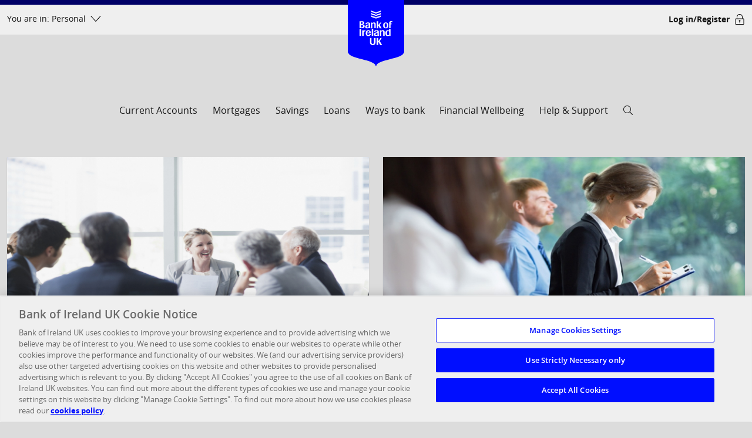

--- FILE ---
content_type: text/html; charset=UTF-8
request_url: https://www.bankofirelanduk.com/about/
body_size: 10851
content:
<!DOCTYPE html>
<html class="no-js" lang="en-GB">
<head>
    <meta charset="UTF-8">
    <meta name="viewport" content="width=device-width, initial-scale=1">
    <script>dataLayer = [];</script>
                <!-- Google Tag Manager -->
        <script>(function(w, d, s, l, i) {
            w[l] = w[l] || [];
            w[l].push({
                'gtm.start': new Date().getTime(), event: 'gtm.js'
            });
            var f                          = d.getElementsByTagName(s)[0],
                j = d.createElement(s), dl = l != 'dataLayer' ? '&l=' + l : '';
            j.async = true;
            j.src =
                'https://www.googletagmanager.com/gtm.js?id=' + i + dl;
            f.parentNode.insertBefore(j, f);
        })(window, document, 'script', 'dataLayer', 'GTM-KTWNTTK');</script>
        <!-- End Google Tag Manager -->
    
    <link rel="pingback" href="https://www.bankofirelanduk.com/wp/xmlrpc.php">
        <script type="text/javascript">
        var gformInitSpinner = function() {};
    </script>
            
        <title>About - Bank of Ireland UK</title>
	<style>img:is([sizes="auto" i], [sizes^="auto," i]) { contain-intrinsic-size: 3000px 1500px }</style>
	<meta name="dc.title" content="About - Bank of Ireland UK">
<meta name="dc.relation" content="https://www.bankofirelanduk.com/about/">
<meta name="dc.source" content="https://www.bankofirelanduk.com/">
<meta name="dc.language" content="en_GB">
<meta name="robots" content="index, follow, max-snippet:-1, max-image-preview:large, max-video-preview:-1">
<link rel="canonical" href="https://www.bankofirelanduk.com/about/">
<meta property="og:url" content="https://www.bankofirelanduk.com/about/">
<meta property="og:site_name" content="Bank of Ireland UK">
<meta property="og:locale" content="en_GB">
<meta property="og:type" content="article">
<meta property="article:author" content="">
<meta property="article:publisher" content="">
<meta property="og:title" content="About - Bank of Ireland UK">
<meta property="fb:pages" content="">
<meta property="fb:admins" content="">
<meta property="fb:app_id" content="">
<meta name="twitter:card" content="summary">
<meta name="twitter:site" content="">
<meta name="twitter:creator" content="">
<meta name="twitter:title" content="About - Bank of Ireland UK">
<link rel='dns-prefetch' href='//boi-public-assets.s3-eu-west-1.amazonaws.com' />
<link rel="alternate" type="application/rss+xml" title="Bank of Ireland UK &raquo; Feed" href="https://www.bankofirelanduk.com/feed/" />
<link rel="alternate" type="application/rss+xml" title="Bank of Ireland UK &raquo; Comments Feed" href="https://www.bankofirelanduk.com/comments/feed/" />
<script type="application/ld+json">{"@context":"https:\/\/schema.org","name":"Breadcrumb","@type":"BreadcrumbList","itemListElement":[{"@type":"ListItem","position":1,"item":{"@type":"WebPage","id":"https:\/\/www.bankofirelanduk.com\/about\/#webpage","url":"https:\/\/www.bankofirelanduk.com\/about\/","name":"About"}}]}</script>
<link rel='stylesheet' id='hero-slider-css-css' href='https://www.bankofirelanduk.com/app/plugins/hero-slider/assets/dist/css/hero-slider.css?ver=2.1.3' type='text/css' media='all' />
<link rel='stylesheet' id='wp-block-library-css' href='https://www.bankofirelanduk.com/wp/wp-includes/css/dist/block-library/style.min.css?ver=7.11.0' type='text/css' media='all' />
<style id='classic-theme-styles-inline-css' type='text/css'>
/*! This file is auto-generated */
.wp-block-button__link{color:#fff;background-color:#32373c;border-radius:9999px;box-shadow:none;text-decoration:none;padding:calc(.667em + 2px) calc(1.333em + 2px);font-size:1.125em}.wp-block-file__button{background:#32373c;color:#fff;text-decoration:none}
</style>
<style id='wpseopress-local-business-style-inline-css' type='text/css'>
span.wp-block-wpseopress-local-business-field{margin-right:8px}

</style>
<style id='global-styles-inline-css' type='text/css'>
:root{--wp--preset--aspect-ratio--square: 1;--wp--preset--aspect-ratio--4-3: 4/3;--wp--preset--aspect-ratio--3-4: 3/4;--wp--preset--aspect-ratio--3-2: 3/2;--wp--preset--aspect-ratio--2-3: 2/3;--wp--preset--aspect-ratio--16-9: 16/9;--wp--preset--aspect-ratio--9-16: 9/16;--wp--preset--color--black: #000000;--wp--preset--color--cyan-bluish-gray: #abb8c3;--wp--preset--color--white: #ffffff;--wp--preset--color--pale-pink: #f78da7;--wp--preset--color--vivid-red: #cf2e2e;--wp--preset--color--luminous-vivid-orange: #ff6900;--wp--preset--color--luminous-vivid-amber: #fcb900;--wp--preset--color--light-green-cyan: #7bdcb5;--wp--preset--color--vivid-green-cyan: #00d084;--wp--preset--color--pale-cyan-blue: #8ed1fc;--wp--preset--color--vivid-cyan-blue: #0693e3;--wp--preset--color--vivid-purple: #9b51e0;--wp--preset--gradient--vivid-cyan-blue-to-vivid-purple: linear-gradient(135deg,rgba(6,147,227,1) 0%,rgb(155,81,224) 100%);--wp--preset--gradient--light-green-cyan-to-vivid-green-cyan: linear-gradient(135deg,rgb(122,220,180) 0%,rgb(0,208,130) 100%);--wp--preset--gradient--luminous-vivid-amber-to-luminous-vivid-orange: linear-gradient(135deg,rgba(252,185,0,1) 0%,rgba(255,105,0,1) 100%);--wp--preset--gradient--luminous-vivid-orange-to-vivid-red: linear-gradient(135deg,rgba(255,105,0,1) 0%,rgb(207,46,46) 100%);--wp--preset--gradient--very-light-gray-to-cyan-bluish-gray: linear-gradient(135deg,rgb(238,238,238) 0%,rgb(169,184,195) 100%);--wp--preset--gradient--cool-to-warm-spectrum: linear-gradient(135deg,rgb(74,234,220) 0%,rgb(151,120,209) 20%,rgb(207,42,186) 40%,rgb(238,44,130) 60%,rgb(251,105,98) 80%,rgb(254,248,76) 100%);--wp--preset--gradient--blush-light-purple: linear-gradient(135deg,rgb(255,206,236) 0%,rgb(152,150,240) 100%);--wp--preset--gradient--blush-bordeaux: linear-gradient(135deg,rgb(254,205,165) 0%,rgb(254,45,45) 50%,rgb(107,0,62) 100%);--wp--preset--gradient--luminous-dusk: linear-gradient(135deg,rgb(255,203,112) 0%,rgb(199,81,192) 50%,rgb(65,88,208) 100%);--wp--preset--gradient--pale-ocean: linear-gradient(135deg,rgb(255,245,203) 0%,rgb(182,227,212) 50%,rgb(51,167,181) 100%);--wp--preset--gradient--electric-grass: linear-gradient(135deg,rgb(202,248,128) 0%,rgb(113,206,126) 100%);--wp--preset--gradient--midnight: linear-gradient(135deg,rgb(2,3,129) 0%,rgb(40,116,252) 100%);--wp--preset--font-size--small: 13px;--wp--preset--font-size--medium: 20px;--wp--preset--font-size--large: 36px;--wp--preset--font-size--x-large: 42px;--wp--preset--spacing--20: 0.44rem;--wp--preset--spacing--30: 0.67rem;--wp--preset--spacing--40: 1rem;--wp--preset--spacing--50: 1.5rem;--wp--preset--spacing--60: 2.25rem;--wp--preset--spacing--70: 3.38rem;--wp--preset--spacing--80: 5.06rem;--wp--preset--shadow--natural: 6px 6px 9px rgba(0, 0, 0, 0.2);--wp--preset--shadow--deep: 12px 12px 50px rgba(0, 0, 0, 0.4);--wp--preset--shadow--sharp: 6px 6px 0px rgba(0, 0, 0, 0.2);--wp--preset--shadow--outlined: 6px 6px 0px -3px rgba(255, 255, 255, 1), 6px 6px rgba(0, 0, 0, 1);--wp--preset--shadow--crisp: 6px 6px 0px rgba(0, 0, 0, 1);}:where(.is-layout-flex){gap: 0.5em;}:where(.is-layout-grid){gap: 0.5em;}body .is-layout-flex{display: flex;}.is-layout-flex{flex-wrap: wrap;align-items: center;}.is-layout-flex > :is(*, div){margin: 0;}body .is-layout-grid{display: grid;}.is-layout-grid > :is(*, div){margin: 0;}:where(.wp-block-columns.is-layout-flex){gap: 2em;}:where(.wp-block-columns.is-layout-grid){gap: 2em;}:where(.wp-block-post-template.is-layout-flex){gap: 1.25em;}:where(.wp-block-post-template.is-layout-grid){gap: 1.25em;}.has-black-color{color: var(--wp--preset--color--black) !important;}.has-cyan-bluish-gray-color{color: var(--wp--preset--color--cyan-bluish-gray) !important;}.has-white-color{color: var(--wp--preset--color--white) !important;}.has-pale-pink-color{color: var(--wp--preset--color--pale-pink) !important;}.has-vivid-red-color{color: var(--wp--preset--color--vivid-red) !important;}.has-luminous-vivid-orange-color{color: var(--wp--preset--color--luminous-vivid-orange) !important;}.has-luminous-vivid-amber-color{color: var(--wp--preset--color--luminous-vivid-amber) !important;}.has-light-green-cyan-color{color: var(--wp--preset--color--light-green-cyan) !important;}.has-vivid-green-cyan-color{color: var(--wp--preset--color--vivid-green-cyan) !important;}.has-pale-cyan-blue-color{color: var(--wp--preset--color--pale-cyan-blue) !important;}.has-vivid-cyan-blue-color{color: var(--wp--preset--color--vivid-cyan-blue) !important;}.has-vivid-purple-color{color: var(--wp--preset--color--vivid-purple) !important;}.has-black-background-color{background-color: var(--wp--preset--color--black) !important;}.has-cyan-bluish-gray-background-color{background-color: var(--wp--preset--color--cyan-bluish-gray) !important;}.has-white-background-color{background-color: var(--wp--preset--color--white) !important;}.has-pale-pink-background-color{background-color: var(--wp--preset--color--pale-pink) !important;}.has-vivid-red-background-color{background-color: var(--wp--preset--color--vivid-red) !important;}.has-luminous-vivid-orange-background-color{background-color: var(--wp--preset--color--luminous-vivid-orange) !important;}.has-luminous-vivid-amber-background-color{background-color: var(--wp--preset--color--luminous-vivid-amber) !important;}.has-light-green-cyan-background-color{background-color: var(--wp--preset--color--light-green-cyan) !important;}.has-vivid-green-cyan-background-color{background-color: var(--wp--preset--color--vivid-green-cyan) !important;}.has-pale-cyan-blue-background-color{background-color: var(--wp--preset--color--pale-cyan-blue) !important;}.has-vivid-cyan-blue-background-color{background-color: var(--wp--preset--color--vivid-cyan-blue) !important;}.has-vivid-purple-background-color{background-color: var(--wp--preset--color--vivid-purple) !important;}.has-black-border-color{border-color: var(--wp--preset--color--black) !important;}.has-cyan-bluish-gray-border-color{border-color: var(--wp--preset--color--cyan-bluish-gray) !important;}.has-white-border-color{border-color: var(--wp--preset--color--white) !important;}.has-pale-pink-border-color{border-color: var(--wp--preset--color--pale-pink) !important;}.has-vivid-red-border-color{border-color: var(--wp--preset--color--vivid-red) !important;}.has-luminous-vivid-orange-border-color{border-color: var(--wp--preset--color--luminous-vivid-orange) !important;}.has-luminous-vivid-amber-border-color{border-color: var(--wp--preset--color--luminous-vivid-amber) !important;}.has-light-green-cyan-border-color{border-color: var(--wp--preset--color--light-green-cyan) !important;}.has-vivid-green-cyan-border-color{border-color: var(--wp--preset--color--vivid-green-cyan) !important;}.has-pale-cyan-blue-border-color{border-color: var(--wp--preset--color--pale-cyan-blue) !important;}.has-vivid-cyan-blue-border-color{border-color: var(--wp--preset--color--vivid-cyan-blue) !important;}.has-vivid-purple-border-color{border-color: var(--wp--preset--color--vivid-purple) !important;}.has-vivid-cyan-blue-to-vivid-purple-gradient-background{background: var(--wp--preset--gradient--vivid-cyan-blue-to-vivid-purple) !important;}.has-light-green-cyan-to-vivid-green-cyan-gradient-background{background: var(--wp--preset--gradient--light-green-cyan-to-vivid-green-cyan) !important;}.has-luminous-vivid-amber-to-luminous-vivid-orange-gradient-background{background: var(--wp--preset--gradient--luminous-vivid-amber-to-luminous-vivid-orange) !important;}.has-luminous-vivid-orange-to-vivid-red-gradient-background{background: var(--wp--preset--gradient--luminous-vivid-orange-to-vivid-red) !important;}.has-very-light-gray-to-cyan-bluish-gray-gradient-background{background: var(--wp--preset--gradient--very-light-gray-to-cyan-bluish-gray) !important;}.has-cool-to-warm-spectrum-gradient-background{background: var(--wp--preset--gradient--cool-to-warm-spectrum) !important;}.has-blush-light-purple-gradient-background{background: var(--wp--preset--gradient--blush-light-purple) !important;}.has-blush-bordeaux-gradient-background{background: var(--wp--preset--gradient--blush-bordeaux) !important;}.has-luminous-dusk-gradient-background{background: var(--wp--preset--gradient--luminous-dusk) !important;}.has-pale-ocean-gradient-background{background: var(--wp--preset--gradient--pale-ocean) !important;}.has-electric-grass-gradient-background{background: var(--wp--preset--gradient--electric-grass) !important;}.has-midnight-gradient-background{background: var(--wp--preset--gradient--midnight) !important;}.has-small-font-size{font-size: var(--wp--preset--font-size--small) !important;}.has-medium-font-size{font-size: var(--wp--preset--font-size--medium) !important;}.has-large-font-size{font-size: var(--wp--preset--font-size--large) !important;}.has-x-large-font-size{font-size: var(--wp--preset--font-size--x-large) !important;}
:where(.wp-block-post-template.is-layout-flex){gap: 1.25em;}:where(.wp-block-post-template.is-layout-grid){gap: 1.25em;}
:where(.wp-block-columns.is-layout-flex){gap: 2em;}:where(.wp-block-columns.is-layout-grid){gap: 2em;}
:root :where(.wp-block-pullquote){font-size: 1.5em;line-height: 1.6;}
</style>
<link rel='stylesheet' id='boi-gravity-forms-plugin-css' href='https://www.bankofirelanduk.com/app/plugins/wp-utilities/assets/dist/css/index.min.css?ver=7.11.0' type='text/css' media='all' />
<link rel='stylesheet' id='boi-gravity-forms-plugin-slider-css' href='https://www.bankofirelanduk.com/app/plugins/wp-utilities/assets/dist/css/product-slider.min.css?ver=7.11.0' type='text/css' media='all' />
<link rel='stylesheet' id='boi-style-css' href='https://www.bankofirelanduk.com/app/themes/ppg-theme/assets/dist/bundles/core.css?ver=6.8.3' type='text/css' media='all' />
<link rel='stylesheet' id='boi_easy_table_style-css' href='https://www.bankofirelanduk.com/app/plugins/wpplugin-boi-easy-table/src/themes/default/style.css?ver=1.0' type='text/css' media='all' />
<link rel='stylesheet' id='cludo-css-css' href='https://www.bankofirelanduk.com/app/plugins/wpplugin-boi-cludo-search-engine/dist/index.css?ver=3.1.2' type='text/css' media='screen' />
<script type="text/javascript" src="https://boi-public-assets.s3-eu-west-1.amazonaws.com/js/jquery/jquery-3.7.1.min.js?ver=3.7.1" id="jquery-core-js"></script>
<script type="text/javascript" src="https://boi-public-assets.s3-eu-west-1.amazonaws.com/js/jquery/jquery-migrate-3.4.1.min.js?ver=3.4.1" id="jquery-migrate-js"></script>
<link rel="https://api.w.org/" href="https://www.bankofirelanduk.com/wp-json/" /><link rel="alternate" title="JSON" type="application/json" href="https://www.bankofirelanduk.com/wp-json/wp/v2/pages/13149" /><link rel="EditURI" type="application/rsd+xml" title="RSD" href="https://www.bankofirelanduk.com/wp/xmlrpc.php?rsd" />
<link rel='shortlink' href='https://www.bankofirelanduk.com/?p=13149' />
<link rel="alternate" title="oEmbed (JSON)" type="application/json+oembed" href="https://www.bankofirelanduk.com/wp-json/oembed/1.0/embed?url=https%3A%2F%2Fwww.bankofirelanduk.com%2Fabout%2F" />
<link rel="alternate" title="oEmbed (XML)" type="text/xml+oembed" href="https://www.bankofirelanduk.com/wp-json/oembed/1.0/embed?url=https%3A%2F%2Fwww.bankofirelanduk.com%2Fabout%2F&#038;format=xml" />
<link rel="apple-touch-icon" href="https://boi-public-assets.s3-eu-west-1.amazonaws.com/images/icons/apple-touch-icon.png" type="image/png" />
<link rel="icon" href="https://boi-public-assets.s3-eu-west-1.amazonaws.com/images/icons/favicon-16x16.png" sizes="16x16" type="image/png" />
<link rel="icon" href="https://boi-public-assets.s3-eu-west-1.amazonaws.com/images/icons/favicon-24x24.png" sizes="24x24" type="image/png" />
<link rel="icon" href="https://boi-public-assets.s3-eu-west-1.amazonaws.com/images/icons/favicon-32x32.png" sizes="32x32" type="image/png" />
<link rel="icon" href="https://boi-public-assets.s3-eu-west-1.amazonaws.com/images/icons/android-chrome-36x36.png" sizes="36x36" type="image/png" />
<link rel="icon" href="https://boi-public-assets.s3-eu-west-1.amazonaws.com/images/icons/android-chrome-48x48.png" sizes="48x48" type="image/png" />
<link rel="apple-touch-icon" href="https://boi-public-assets.s3-eu-west-1.amazonaws.com/images/icons/apple-touch-icon-57x57.png" sizes="57x57" type="image/png" />
<link rel="apple-touch-icon" href="https://boi-public-assets.s3-eu-west-1.amazonaws.com/images/icons/apple-touch-icon-60x60.png" sizes="60x60" type="image/png" />
<link rel="icon" href="https://boi-public-assets.s3-eu-west-1.amazonaws.com/images/icons/favicon-64x64.png" sizes="64x64" type="image/png" />
<link rel="apple-touch-icon" href="https://boi-public-assets.s3-eu-west-1.amazonaws.com/images/icons/apple-touch-icon-76x76.png" sizes="76x76" type="image/png" />
<link rel="apple-touch-icon" href="https://boi-public-assets.s3-eu-west-1.amazonaws.com/images/icons/apple-touch-icon-114x114.png" sizes="114x114" type="image/png" />
<link rel="apple-touch-icon" href="https://boi-public-assets.s3-eu-west-1.amazonaws.com/images/icons/apple-touch-icon-120x120.png" sizes="120x120" type="image/png" />
<link rel="apple-touch-icon" href="https://boi-public-assets.s3-eu-west-1.amazonaws.com/images/icons/apple-touch-icon-120x120-precomposed.png" sizes="120x120" type="image/png" />
<link rel="apple-touch-icon" href="https://boi-public-assets.s3-eu-west-1.amazonaws.com/images/icons/apple-touch-icon-152x152.png" sizes="152x152" type="image/png" />
<link rel="apple-touch-icon" href="https://boi-public-assets.s3-eu-west-1.amazonaws.com/images/icons/apple-touch-icon-180x180.png" sizes="180x180" type="image/png" />
<link rel="icon" href="https://boi-public-assets.s3-eu-west-1.amazonaws.com/images/icons/android-chrome-192x192.png" sizes="192x192" type="image/png" />
<link rel="apple-touch-icon" href="https://boi-public-assets.s3-eu-west-1.amazonaws.com/images/icons/apple-touch-icon-precomposed.png" type="image/png" />
<link rel="icon" href="https://boi-public-assets.s3-eu-west-1.amazonaws.com/images/icons/android-chrome-72x72.png" sizes="72x72" type="image/png" />
<link rel="apple-touch-icon" href="https://boi-public-assets.s3-eu-west-1.amazonaws.com/images/icons/apple-touch-icon-72x72.png" sizes="72x72" type="image/png" />
<link rel="icon" href="https://boi-public-assets.s3-eu-west-1.amazonaws.com/images/icons/android-chrome-96x96.png" sizes="96x96" type="image/png" />
<link rel="icon" href="https://boi-public-assets.s3-eu-west-1.amazonaws.com/images/icons/favicon-96x96.png" sizes="96x96" type="image/png" />
<link rel="icon" href="https://boi-public-assets.s3-eu-west-1.amazonaws.com/images/icons/android-chrome-144x144.png" sizes="144x144" type="image/png" />
<link rel="apple-touch-icon" href="https://boi-public-assets.s3-eu-west-1.amazonaws.com/images/icons/apple-touch-icon-144x144.png" sizes="144x144" type="image/png" />
<link rel="shortcut icon" href="https://boi-public-assets.s3-eu-west-1.amazonaws.com/images/icons/favicon.ico"><meta name="theme-color" content="#000066">
                <meta name="msapplication-navbutton-color" content="#000066">
                <meta name="apple-mobile-web-app-capable" content="yes">
                <meta name="apple-mobile-web-app-status-bar-style" content="default">        <style>.breadcrumb {list-style:none;margin:0;padding-inline-start:0;}.breadcrumb li {margin:0;display:inline-block;position:relative;}.breadcrumb li::after{content:' - ';margin-left:5px;margin-right:5px;}.breadcrumb li:last-child::after{display:none}</style>
</head>
<body class="wp-singular page-template page-template-template-panel-builder page-template-template-panel-builder-php page page-id-13149 page-parent wp-theme-ppg-theme">
    <!-- Google Tag Manager (noscript) -->
    <noscript>
        <iframe src="https://www.googletagmanager.com/ns.html?id=GTM-KTWNTTK"
                height="0" width="0" style="display:none;visibility:hidden"></iframe>
    </noscript>
    <!-- End Google Tag Manager (noscript) -->

<div id="page" class="hfeed site" ng-controller="pageController" ng-init="init('', '')">
            <!-- SKIP TO CONTENT ON -->
        <a class="skip-link show-for-sr screen-reader-text" href="#content">Skip to content</a>
        <!-- SKIP TO CONTENT OFF -->
        <!-- HEADER ON -->
            <div id='header'></div>

<!-- MEGA MENU ON -->
    <nav class="c-mm-condensed js-mm-condensed">
  
  <div class="c-mm-condensed__container">
    <ul class="c-mm-condensed__top-items">
      <li class="has-children">
        <a aria-label="mega menu Change Website" class="u-font-normal u-mb-1-minus">Change Website</a>
        <div class="c-mm-condensed__row js-mm-dropdown u-mb-3">
          <a aria-label="mega menu Personal Banking" class="c-mm-condensed__base-link" href="/personal/">Personal Banking</a>
          <a aria-label="mega menu Business Banking" class="c-mm-condensed__base-link" href="/business/">Business Banking</a>
          <a aria-label="mega menu Corporate Banking" class="c-mm-condensed__base-link" href="https://corporate.bankofireland.com/">Corporate Banking</a>
          <a aria-label="mega menu Investor Relations" class="c-mm-condensed__base-link" href="https://investorrelations.bankofireland.com/">Investor Relations</a>
          <a aria-label="mega menu ROI Banking" class="c-mm-condensed__base-link" href="https://www.bankofireland.com/">Switch to Republic of Ireland</a>
        </div>
      </li>
      <li class="u-mx-4 hide-for-medium-up">
        <form id="cludo_search_form_mm_condensed_mobile" class="c-search-form js-mm-search-form ng-pristine ng-valid u-my-4">
          <button type="button" class="c-search-form__submit-button">
            <span class="u-show-for-screen-readers-only">Search</span>
          </button>
          <input type="search" placeholder="Search Bank of Ireland" class="c-search-form__input-field" value="" autocomplete="off">
        </form>
      </li>
      <!--Current Accounts-->
      <li class="has-children">
        <a href="#" aria-label="current accounts" class="text">Current Accounts</a>
        <div class="c-mm-condensed__row js-mm-dropdown">
          <div class="medium-3 c-mm-condensed__col">
            <h4>Current Accounts</h4>
            <ul class="u-list-items-with-bottom-border u-m-0 u-mb-sm-2">
              <li>
                <a href="/personal/current-account/">View Current Accounts</a>
              </li>
              <li>
                <a href="/personal/current-account/basic-cash-account/">Basic Cash Account</a>
              </li>
              <li>
                <a href="/personal/current-account/clear-account/">Clear Account</a>
              </li>
              <li>
                <a href="/personal/current-account/student-11-19/">Student Account (11-19 Years)</a>
              </li>
              <li>
                <a href="/personal/current-account/3rd-level-student-account/">3rd Level Student Account</a>
              </li>
              <li>
                <a href="/personal/current-account/graduate-account/">Graduate Account</a>
              </li>
            </ul>
            <h4 class="u-mt-4">Overdrafts</h4>
            <ul class="u-list-items-with-bottom-border u-m-0 u-mb-sm-2">
              <li>
                <a href="/personal/current-account/overdrafts/">Overdrafts</a>
              </li>
            </ul>
          </div>
          <div class="medium-3 c-mm-condensed__col">
            <h4>For Specialist Degrees</h4>
            <ul class="u-list-items-with-bottom-border u-m-0 u-mb-sm-2">
              <li>
                <a href="/personal/current-account/elective-intercalated-borrowing-account/">Elective & Intercalated Account</a>
              </li>
              <li>
                <a href="/personal/current-account/gms-account/">Graduate Medical School Account</a>
              </li>
              <li>
                <a href="/personal/current-account/ipls-account/">Institute of Professional Legal Studies Account</a>
              </li>
            </ul>
          </div>
          <div class="medium-6 c-mm-condensed__col">
            <div class="u-p-5 u-m-0 u-bg-color-black-10" style="height: 100%; display: flex; flex-direction: column;">
              <h4>Manage Your Account</h4>
              <ul class="u-list-items-with-bottom-border u-m-0 u-mb-sm-3">
                <li>
                  <a href="/personal/current-account/overdrafts/">Apply for an overdraft</a>
                </li>
                <li>
                  <a href="/help-and-support/faqs/general-queries/">Find my BIC and IBAN</a>
                </li>
                <li>
                  <a href="/personal/current-account/cancel-direct-debit/">Cancel a Direct Debit on my Current Account</a>
                </li>
                <li>
                  <a href="/help-and-support/faqs/confirmation-of-payee/">Confirmation of Payee</a>
                </li>
                <li>
                  <a href="https://digital.bankofireland.com/uk/transaction-dispute/#application/page/1">Dispute a Transaction</a>
                </li>
                <li>
                  <a href="https://digital.bankofireland.com/uk/cancel-recurring-card-payment/#application/page/1">Cancel Recurring Card Payment</a>
                </li>
                <li>
                  <a href="/online-banking/get-started-with-365-online-banking/">Register for 365 Online</a>
                </li>
              </ul>
              <a class="button primary u-mt-4" href="/personal/current-account/switch-to-bank-of-ireland/overview/">Switch to Us</a>
            </div>
          </div>
        </div>
      </li>
      <!--Mortgages-->
      <li class="has-children">
        <a href="#" aria-label="mortgages" class="text">Mortgages</a>
        <div class="c-mm-condensed__row js-mm-dropdown">
          <div class="medium-3 c-mm-condensed__col">
            <h4>New Mortgage</h4>
            <ul class="u-list-items-with-bottom-border u-m-0 u-mb-sm-2">
              <li>
                <a href="/mortgages/mortgage-overview/">New Customer</a>
              </li>
            </ul>
          </div>
          <div class="medium-3 c-mm-condensed__col">
            <h4>Existing Mortgages</h4>
            <ul class="u-list-items-with-bottom-border u-m-0 u-mb-sm-2">
              <li>
                <a href="/mortgages/existing-customer/">Existing Customer</a>
              </li>
              <li>
                <a href="/mortgages/existing-customer/calculators/">Mortgage Calculators</a>
              </li>
            </ul>
          </div>
          <div class="medium-6 c-mm-condensed__col">
            <div class="u-p-5 u-m-0 u-bg-color-black-10" style="height: 100%; display: flex; flex-direction: column; justify-content: center;">
              <a class="button primary" href="/mortgages/existing-customer/customer-hub/">Manage my Mortgage Online</a>
            </div>
          </div>
        </div>
      </li>
      <!--Savings-->
      <li class="has-children">
        <a href="#" aria-label="Savings" class="text">Savings</a>
        <div class="c-mm-condensed__row js-mm-dropdown">
          <div class="medium-3 c-mm-condensed__col">
            <h4>Savings Accounts</h4>
            <ul class="u-list-items-with-bottom-border u-m-0 u-mb-sm-2">
              <li>
                <a href="/personal/savings/">View Savings Accounts</a>
              </li>
              <li>
                <a href="/personal/savings/classic-saver/">Classic Saver</a>
              </li>
              <li>
                <a href="/personal/savings/limited-edition-fixed-term-deposit/">Limited Edition Fixed Term Deposits</a>
              </li>
              <li>
                <a href="/personal/savings/kidsave-account/">KidSave Account</a>
              </li>
              <li>
                <a href="/personal/savings/isa/">Online ISA</a>
              </li>
            </ul>
          </div>
          <div class="medium-3 c-mm-condensed__col">
            <h4>Savings Account (GB Only)</h4>
            <ul class="u-list-items-with-bottom-border u-m-0 u-mb-sm-2">
              <li>
                <a href="/rates-and-fees/gb-rates-and-fees/savings-and-deposit-rates/">Rates for GB products not available to new customers</a>
              </li>
            </ul>
          </div>
          <div class="medium-6 c-mm-condensed__col">
            <div class="u-p-5 u-m-0 u-bg-color-black-10" style="height: 100%; display: flex; flex-direction: column; justify-content: center;">
              <a class="button primary" href="/rates-and-fees/ni-rates-and-fees/personal-savings-and-deposit-rates/">NI Interest Rates</a>
              <a class="button primary u-mt-4" href="/rates-and-fees/gb-rates-and-fees/savings-and-deposit-rates/">GB Interest Rates</a>
            </div>
          </div>
        </div>
      </li>
      <!--Loans-->
      <li class="has-children">
        <a href="#" aria-label="Loans" class="text">Loans</a>
        <div class="c-mm-condensed__row js-mm-dropdown">
          <div class="medium-3 c-mm-condensed__col">
            <h4>Loans</h4>
            <ul class="u-list-items-with-bottom-border u-m-0 u-mb-sm-2">
              <li>
                <a href="/personal/loans/">Personal Loans</a>
              </li>
            </ul>
          </div>
          <div class="medium-3 c-mm-condensed__col">
            <h4>Support With Your Loan</h4>
            <ul class="u-list-items-with-bottom-border u-m-0 u-mb-sm-2">
              <li>
                <a href="/personal/loans/#faqs">Help and Guidance</a>
              </li>
              <li>
                <a href="/personal/loans/#contactus">Manage Your Loan</a>
              </li>
            </ul>
          </div>
          <div class="medium-6 c-mm-condensed__col">
            <div class="u-p-5 u-m-0 u-bg-color-black-10" style="height: 100%; display: flex; flex-direction: column; justify-content: center;">
              <a class="button primary" href="/personal/loans/" target="_blank">Personal Loans</a>
            </div>
          </div>
        </div>
      </li>
      <!--Bank With Us-->
      <li class="has-children">
        <a href="#" aria-label="Ways to bank" class="text">Ways to bank</a>
        <div class="c-mm-condensed__row js-mm-dropdown">
          <div class="medium-3 c-mm-condensed__col">
            <h4>Ways To Bank</h4>
            <ul class="u-list-items-with-bottom-border u-m-0 u-mb-sm-2">
              <li>
                <a href="/online-banking/ways-to-bank/">All the ways to bank</a>
              </li>
              <li>
                <a href="/online-banking/ways-to-bank/#digital-banking">Digital Banking</a>
              </li>
              <li>
                <a href="/online-banking/ways-to-bank/#phone-banking">Phone Banking</a>
              </li>
              <li>
                <a href="/online-banking/branch-banking">Branch Banking</a>
              </li>
              <li>
                <a href="/online-banking/banking-hub/">Banking Hubs &amp; Access to Cash</a>
              </li>
              <li>
                <a href="/online-banking/banking-at-the-post-office/">Banking at Post Office</a>
              </li>
              <li>
                <a href="https://www.bankofireland.com/accountaccess/help/">Open Banking</a>
              </li>
            </ul>
          </div>
          <div class="medium-3 c-mm-condensed__col">
            <h4>Important Information</h4>
            <ul class="u-list-items-with-bottom-border u-m-0 u-mb-sm-2">
              <li>
                <a href="/personal/travel-banking/">Travelling Abroad</a>
              </li>
              <li>
                <a href="/personal/card-controls/">Card Controls</a>
              </li>
              <li>
                <a href="/rates-and-fees/">Rates and Fees</a>
              </li>
              <li>
                <a href="/daily-foreign-exchange-rates/">Foreign Exchange Rates</a>
              </li>
            </ul>
          </div>
          <div class="medium-6 c-mm-condensed__col">
            <div class="u-p-5 u-m-0 u-bg-color-black-10" style="height: 100%; display: flex; flex-direction: column; justify-content: center; background-image: url('/app/uploads/23u-branch-locator-greyscale.jpg'); background-position: center;">
              <a class="button primary" href="https://www.bankofireland.com/branch-locator/" target="_blank">Branch Locator</a>
              <a class="button primary" href="https://www.link.co.uk/cash-locator" target="_blank">LINK Cash Locator</a>
            </div>
          </div>
        </div>
      </li>
      <li class="has-children">
        <a href="#" aria-label="Financial Wellbeing" class="text">Financial Wellbeing</a>
        <div class="c-mm-condensed__row js-mm-dropdown">
          <div class="medium-3 c-mm-condensed__col">
            <h4>Financial Wellbeing</h4>
            <ul class="u-list-items-with-bottom-border u-m-0 u-mb-sm-2">
              <li>
                <a href="/personal/financial-wellbeing/">Financial Wellbeing Centre</a>
              </li>
              <li>
                <a href="/help-and-support/extra-help-centre/">Extra Help Centre</a>
              </li>
              <li>
                <a href="/personal/money-worries/">Money Worries Hub</a>
              </li>
            </ul>
          </div>
          <div class="medium-3 c-mm-condensed__col">
            <p></p>
            <ul class="u-list-items-with-bottom-border u-m-0 u-mb-sm-2">
              <li>
                <a href="/personal/what-is-youth-financial-wellbeing/">Youth Financial Literacy</a>
              </li>
              <li>
                <a href="/business/financial-wellbeing-business/">Business Financial Wellbeing</a>
              </li>
              <li>
                <a href="/online-banking/mobile-banking/money-insights-365/">Money Insights 365</a>
              </li>
              <li>
                <a href="/help-and-support/security-and-fraud/">Security and Fraud</a>
              </li>
            </ul>
          </div>
          <div class="medium-6 c-mm-condensed__col">
            <div class="u-p-5 u-m-0 u-bg-color-black-10" style="height: 100%; display: flex; flex-direction: column; justify-content: center; background-image: url('/app/uploads/money-insights-greyscale-1.jpg'); background-position: center; background-position-y: -50px; background-size: cover;">
              <a class="button primary" style="top: 50px;" href="/personal/financial-wellbeing/financial-wellbeing-assessment/">Get your Financial Wellbeing score</a>
            </div>
          </div>
        </div>
      </li>
      <!--Help and Support-->
      <li class="has-children">
        <a href="#" aria-label="Help &amp; Support" class="text">Help &amp; Support</a>
        <div class="c-mm-condensed__row js-mm-dropdown">
          <div class="medium-3 c-mm-condensed__col">
            <h4>Help &amp; Support</h4>
            <ul class="u-list-items-with-bottom-border u-m-0 u-mb-sm-2">
              <li>
                <a href="/help-and-support/extra-help-centre/">Extra Help Centre</a>
              </li>
              <li>
                <a href="https://www.bankofireland.com/branch-locator/" target="_blank">Branch Locator</a>
              </li>
              <li>
                <a href="/help-and-support/security-and-fraud/">Security and Fraud</a>
              </li>
              <li>
                <a href="/help-and-support/contact-us/bank-of-ireland-uk/#lostcards">Lost &amp; Stolen Cards</a>
              </li>
              <li>
                <a href="/help-and-support/extra-help-centre/managing-your-money/staying-on-top-of-your-finances/">Managing your money</a>
              </li>
            </ul>
          </div>
          <div class="medium-3 c-mm-condensed__col">
            <p></p>
            <ul class="u-list-items-with-bottom-border u-m-0 u-mb-sm-2">
<li>
                <a href="/help-and-support/extra-help-centre/accessibility-supports/">Accessibility Support</a>
              </li> 
<li>
                <a href="/help-and-support/tax-reporting/">Tax Reporting</a>
              </li>                    
<li>
                <a href="/help-and-support/how-to-complain/">Make a Complaint</a>
              </li>
              <li>
                <a href="/service-status/">Service Status</a>
              </li>
              <li>
                <a href="/daily-foreign-exchange-rates/">Foreign exchange rates</a>
              </li>
              <li>
                <a href="/help-and-support/faqs/">FAQ's</a>
              </li>
            </ul>
          </div>
          <div class="medium-6 c-mm-condensed__col">
            <div class="u-p-5 u-m-0 u-bg-color-black-10" style="height: 100%; display: flex; flex-direction: column; justify-content: center; background-image: url('/app/uploads/23u-woman-on-the-phone-greyscale.png'); background-position: center; background-position-y: -50px;">
              <a class="button primary" style="top: 50px;" href="/help-and-support/contact-us/bank-of-ireland-uk/">Contact Us</a>
            </div>
          </div>
        </div>
      </li>
      <!--Search-->
      <li class="hide-for-small-only">
        <a aria-label="open search" class="mm-menu-item-search js-mm-search-button" href="#">
          <div class="mm-menu-item-search__search" style="min-width: unset;">
            <span class="fa fa-search"></span>
          </div>
          <div class="mm-menu-item-search__close" style="min-width: unset;">
            <span class="fa fa-search"></span>
          </div>
        </a>
      </li>
    </ul>
  </div>
  <div class="main-container hide-for-small-only">
    <div class="c-search-form-wrapper js-mm-search-form-wrapper">
      <form id="cludo_search_form_mm_condensed" class="c-search-form c-search-form--homepage js-mm-search-form ng-pristine ng-valid u-mt-0">
        <input type="search" placeholder="Add a question or search for a keyword and press enter to search" class="c-search-form__input-field js-c-search-form-input" value="" autocomplete="off">
        <button type="button" class="c-search-form__submit-button">
          <span class="u-show-for-screen-readers-only">Search</span>
        </button>
      </form>
    </div>
  </div>
</nav>


<!-- MEGA MENU OFF -->
        <!-- HEADER OFF -->
        <section aria-label="content" id="content" class="site-content ">
            
        

        <div class="c-panel c-panel--bg-dark-grey c-panel--no-y-padding">
            

                        <div class="c-panel__content flex-grid flex-grid--full-width">
                <div class="small-12 columns">
                    <section aria-label="slider container" ><div class="c-hero-slider c-hero-slider--cards two_tiles" style="display: none;"><div class="c-hero-slider__2cols-wrapper "  ><div class="c-hero-slider__col"><div class="c-card-hero-slide             c-card-hero-slide--big-one
        
 placeholder"><a href="/about/partnerships/our-partnerships/" class="c-card-hero-slide__link-layer" title="Go to The Partnership Bank"
            onclick="dataLayer.push({'event': 'clickEvent','eventCategory': '','eventAction' :'click','eventLabel':'two_tiles_PAGE__POSITION_1_Our_Partnerships_link_layer'});"
            target="">Our Partnerships</a><div class="c-card-hero-slide__header  "><img class="c-card-hero-slide__image" src="/app/uploads/2017/08/The-PB-640x360.jpg"
                        alt="Our Partnerships"
                        srcset="/app/uploads/2017/08/The-PB-640x360.jpg 1x,
                    /app/uploads/2017/08/The-PB-640x360.jpg  2x"
                    loading="lazy"></div><div class="c-card-hero-slide__body"><div><h3 role="heading" aria-level="1" class="c-card-hero-slide__title" Our Partnerships>
                        Our Partnerships
                    </h3></div></div></div></div><div class="c-hero-slider__col"><div class="c-card-hero-slide             c-card-hero-slide--big-one
        
 placeholder"><a href="/about/about-bank-of-ireland-uk/business-overview/" class="c-card-hero-slide__link-layer" title="Go to About Bank of Ireland UK"
            onclick="dataLayer.push({'event': 'clickEvent','eventCategory': '','eventAction' :'click','eventLabel':'two_tiles_PAGE__POSITION_2_About_Bank_of_Ireland_UK_link_layer'});"
            target="">About Bank of Ireland UK</a><div class="c-card-hero-slide__header  "><img class="c-card-hero-slide__image" src="/app/uploads/2017/08/About-BOIUK-small-640x360.jpg"
                        alt="About Bank of Ireland UK"
                        srcset="/app/uploads/2017/08/About-BOIUK-small-640x360.jpg 1x,
                    /app/uploads/2017/08/About-BOIUK-small-640x360.jpg  2x"
                    loading="lazy"></div><div class="c-card-hero-slide__body"><div><h3 class="c-card-hero-slide__title" About Bank of Ireland UK>
                        About Bank of Ireland UK
                    </h3></div></div></div></div></div></div></section>                </div>
            </div>
        </div>
    
        

        <div class="c-panel ">
            

                        <div class="c-panel__content flex-grid">
                <div class="small-12 columns">
                    <div class="flex-grid flex-grid--strech  u-mb-3"><div class="small-12 medium-3 large-3. u-bg-color-white u-p-3"><img fetchpriority="high" decoding="async" src="/app/uploads/2017/04/Responsible-Business-Report-2015_Button_v1-1-300x134.jpg" alt="decorative" width="300" height="169" class="alignnone size-medium wp-image-2863"/></div><div class="small-12 medium-6 large-6 u-px-sm-2 u-py-sm-2 u-pt-5 u-px-4 u-bg-color-white u-mr-lg-3">View our responsible and sustainable business commitments and how we are enabling communities in the UK to thrive.<br />
&nbsp;</p><p><a class="button secondary" href="/about/responsible-business/">Responsible Business</a></p></div><div class="small-12 medium-3 large-2 u-px-sm-2 u-py-sm-2 u-pt-5 u-px-4 u-bg-color-white u-p-md-3"><img decoding="async" src="/app/uploads/2017/03/small-business-packages-page-300x169.jpg" alt="decorative" width="300" height="169" class="size-medium wp-image-6750" srcset="https://www.bankofirelanduk.com/app/uploads/2017/03/small-business-packages-page-300x169.jpg 300w, https://www.bankofirelanduk.com/app/uploads/2017/03/small-business-packages-page-768x433.jpg 768w, https://www.bankofirelanduk.com/app/uploads/2017/03/small-business-packages-page-1024x577.jpg 1024w, https://www.bankofirelanduk.com/app/uploads/2017/03/small-business-packages-page-680x383.jpg 680w, https://www.bankofirelanduk.com/app/uploads/2017/03/small-business-packages-page.jpg 1364w" sizes="(max-width: 300px) 100vw, 300px" /><br />
&nbsp;</p><p align="center"><a class="button secondary" href="/about/media-centre/">Media Centre</a></p></div>                </div>
            </div>
        </div>
    
	
    </section>
    
        <!-- FOOTER ON -->
                    <footer id="colophon" class="footer" role="contentinfo" aria-label="footer section">
	<div class="footer__col1">
		<img src="/app/uploads/2020/11/boiuk-footer-logo.svg" alt="Bank of Ireland UK logo" width="auto" height="auto" srcset=""/>
		<div class="footer__social-media-icons">
			
		</div>
		<div>
			<div style="display: flex; flex-direction: column; height: 100%; justify-content: space-around;">
<div>
<div class="flex-grid flex-grid--left u-mb-4">
            <a href="https://x.com/talktoBOI" target="_blank" class="u-mr-4"><br />
                <img src="/app/uploads/X-social-media-icon.png" alt="Find us on X" /><br />
            </a><br />
            <a href="https://www.linkedin.com/company/bank-of-ireland" target="_blank" class="u-mr-4"><br />
                <img src="/app/uploads/Linkedin-social-media-icon.png" alt="Find us on Linkedin" /><br />
            </a><br />
            <a href="https://www.youtube.com/@bankofirelandgroup"  target="_blank" class="u-mr-4"><br />
                <img src="/app/uploads/YouTube-social-media-icon.png" alt="Find us on Youtube" /><br />
            </a>
        </div>
<p>Bank of Ireland UK is a trading name of Bank of Ireland (UK) plc which is authorised by the Prudential Regulation Authority and regulated by the Financial Conduct Authority and the Prudential Regulation Authority under registration number 512956. You can confirm our registration on the <a href='https://www.fca.org.uk/' target='_blank' rel="noopener" aria-label=" confirm our registration on the FCA's website, opens a new window">FCA's website</a>. Registered in England & Wales (No. 7022885), 45 Gresham Street, London, EC2V 7EH. </p>
</p></div>
<div>
        <a data-launch-safespace="body" data-target-element="content" href="javascript:void(0)"><img src="/app/uploads/safe-spaces-August-Trademark-GREY-pin.png" style="height: 100px;"  alt="Safe Spaces, UK Says No more, popup"></a>
    </div>
</div>

		</div>
	</div>
	<div class="footer__col2">
					<ul class="footer__menu">
				<li class="footer__menu-top-level ">
					ABOUT BANK OF IRELAND UK
				</li>
									<li class="">
						<a aria-label="ABOUT BANK OF IRELAND UK: About Us" href="/about/" target="" rel=>
							About Us
						</a>
					</li>
									<li class="">
						<a aria-label="ABOUT BANK OF IRELAND UK: Board of Directors" href="/about/corporate-governance/board-of-directors/" target="" rel=>
							Board of Directors
						</a>
					</li>
									<li class="">
						<a aria-label="ABOUT BANK OF IRELAND UK: Management Team" href="/about/management-team/" target="" rel=>
							Management Team
						</a>
					</li>
									<li class="">
						<a aria-label="ABOUT BANK OF IRELAND UK: Corporate Governance" href="/about/corporate-governance/documents/" target="" rel=>
							Corporate Governance
						</a>
					</li>
									<li class="">
						<a aria-label="ABOUT BANK OF IRELAND UK: Responsible Business" href="/about/responsible-business/overview/" target="" rel=>
							Responsible Business
						</a>
					</li>
									<li class="">
						<a aria-label="ABOUT BANK OF IRELAND UK: Media Centre" href="/about/media-centre/" target="" rel=>
							Media Centre
						</a>
					</li>
									<li class="">
						<a aria-label="ABOUT BANK OF IRELAND UK: Careers" href="/about/careers/our-people/" target="" rel=>
							Careers
						</a>
					</li>
							</ul>

					<ul class="footer__menu">
				<li class="footer__menu-top-level ">
					Products
				</li>
									<li class="">
						<a aria-label="Products: Mortgages" href="/mortgages/" target="" rel=>
							Mortgages
						</a>
					</li>
									<li class="">
						<a aria-label="Products: Current Accounts" href="/personal/current-account/" target="" rel=>
							Current Accounts
						</a>
					</li>
									<li class="">
						<a aria-label="Products: Credit Cards" href="https://www.bankofirelanduk.com/personal/creditcard-change/manage-your-account/" target="" rel=>
							Credit Cards
						</a>
					</li>
									<li class="">
						<a aria-label="Products: Savings" href="/personal/savings/" target="" rel=>
							Savings
						</a>
					</li>
									<li class="">
						<a aria-label="Products: Business Current Accounts" href="/business/business-current-accounts/" target="" rel=>
							Business Current Accounts
						</a>
					</li>
									<li class="">
						<a aria-label="Products: Business Loans" href="/business/loans/term-loan/" target="" rel=>
							Business Loans
						</a>
					</li>
									<li class="">
						<a aria-label="Products: Commercial Credit Card" href="https://www.bankofirelanduk.com/business/credit-cards/overview/" target="" rel=>
							Commercial Credit Card
						</a>
					</li>
									<li class="">
						<a aria-label="Products: Partnership Products" href="/about/products-and-services/" target="" rel=>
							Partnership Products
						</a>
					</li>
							</ul>

					<ul class="footer__menu">
				<li class="footer__menu-top-level ">
					Site Links
				</li>
									<li class="">
						<a aria-label="Site Links: Cookies" href="/site-links/privacy/cookies/" target="" rel=>
							Cookies
						</a>
					</li>
									<li class="">
						<a aria-label="Site Links: Regulatory links" href="/site-links/regulatory-links/" target="" rel=>
							Regulatory links
						</a>
					</li>
									<li class="">
						<a aria-label="Site Links: Privacy" href="/site-links/privacy-notice/" target="" rel=>
							Privacy
						</a>
					</li>
									<li class="">
						<a aria-label="Site Links: Legal" href="/site-links/legal/" target="" rel=>
							Legal
						</a>
					</li>
									<li class="">
						<a aria-label="Site Links: Accessibility" href="/site-links/accessibility/" target="" rel=>
							Accessibility
						</a>
					</li>
									<li class="">
						<a aria-label="Site Links: Developer Hub" href="https://developer.bankofireland.com/#!/" target="" rel=>
							Developer Hub
						</a>
					</li>
							</ul>

					<ul class="footer__menu">
				<li class="footer__menu-top-level ">
					Other Bank of Ireland Sites
				</li>
									<li class="">
						<a aria-label="Other Bank of Ireland Sites: Bank of Ireland Group" href="https://www.bankofireland.com/" target="" rel=>
							Bank of Ireland Group
						</a>
					</li>
									<li class="">
						<a aria-label="Other Bank of Ireland Sites: Northridge Finance" href="https://www.northridgefinance.com/" target="" rel=>
							Northridge Finance
						</a>
					</li>
									<li class="">
						<a aria-label="Other Bank of Ireland Sites: Investor Relations" href="https://investorrelations.bankofireland.com/" target="" rel=>
							Investor Relations
						</a>
					</li>
									<li class="">
						<a aria-label="Other Bank of Ireland Sites: UK Corporate Banking" href="https://corporate.bankofireland.com/" target="" rel=>
							UK Corporate Banking
						</a>
					</li>
									<li class="">
						<a aria-label="Other Bank of Ireland Sites: Bristol &amp; West PLC" href="https://www.bankofirelanduk.com/bristol-west-plc/final-accounts/" target="" rel=>
							Bristol &amp; West PLC
						</a>
					</li>
							</ul>

			</div>
	<div class="footer__copyright">
		©
		2026
		Bank of Ireland UK
	</div>
</footer>

                <!-- FOOTER OFF -->
    <script type="speculationrules">
{"prefetch":[{"source":"document","where":{"and":[{"href_matches":"\/*"},{"not":{"href_matches":["\/wp\/wp-*.php","\/wp\/wp-admin\/*","\/app\/uploads\/*","\/app\/*","\/app\/plugins\/*","\/app\/themes\/ppg-theme\/*","\/*\\?(.+)"]}},{"not":{"selector_matches":"a[rel~=\"nofollow\"]"}},{"not":{"selector_matches":".no-prefetch, .no-prefetch a"}}]},"eagerness":"conservative"}]}
</script>
<script type="text/javascript" src="https://www.bankofirelanduk.com/app/plugins/hero-slider/assets/dist/js/hero-slider.js?ver=2.1.3" id="hero-slider-js-js"></script>
<script type="text/javascript" src="https://www.bankofirelanduk.com/wp/wp-includes/js/comment-reply.min.js?ver=7.11.0" id="comment-reply-js" async="async" data-wp-strategy="async"></script>
<script type="text/javascript" src="https://www.bankofirelanduk.com/app/plugins/wp-gf-validation/src/../assets/js/boivalidation.min.js?ver=1.0" id="boivalidation-js"></script>
<script type="text/javascript" id="boivalidation-js-after">
/* <![CDATA[ */
//<![CDATA[
var boi_text_pattern       = "[a-zA-Z0-9\\/\\-\\'\\sdÀÈÌÒÙàèìòùÁÉÍÓÚÝáéíóúýÂÊÎÔÛâêîôûÃÑÕãñõÄËÏÖÜäëïöüçÇßØøÅåÆæÞþÐð&,\\(\\)\\.\\:\\\\]*$";
var boi_password_pattern   = "[a-zA-Z0-9dÀÈÌÒÙàèìòùÁÉÍÓÚÝáéíóúýÂÊÎÔÛâêîôûÃÑÕãñõÄËÏÖÜäëïöüçÇßØøÅåÆæÞþÐð,\\@\\%\\+\\/'\\!\\#\\$\\£\\€\\^\\?\\:\\.\\(\\)\\{\\}\\[\\]\\~\\-\\_]*$";
var boi_list_pattern       = "[a-zA-Z0-9\\/\\-'\\sdÀÈÌÒÙàèìòùÁÉÍÓÚÝáéíóúýÂÊÎÔÛâêîôûÃÑÕãñõÄËÏÖÜäëïöüçÇßØøÅåÆæÞþÐð\\(\\)\\.\\:]*$";
var boi_name_pattern       = "[a-zA-Z\\-'\\sdÀÈÌÒÙàèìòùÁÉÍÓÚÝáéíóúýÂÊÎÔÛâêîôûÃÑÕãñõÄËÏÖÜäëïöüçÇßØøÅåÆæÞþÐð\\.]*$";
var boi_email_pattern      = "[a-zA-Z0-9\\.\\_\\%\\+\\-\\@']*$";
var boi_fileupload_pattern = "[a-zA-Z0-9\\/\\-'\\s,\\(\\)\\_]*$";
var boi_number_pattern     = "[0-9\\.\\-]*$";
var boi_phone_pattern      = "[0-9\\(\\)\\/\\+ \\-]*$";
var boi_website_pattern    = "[:\\/\\/\\d\\.\\-\\+\\w \\#\\?\\=]*$";
var boi_currency_pattern   = "[0-9\\,\\. \\€]*$";
var boi_option_pattern     = "[a-zA-Z0-9\\/\\-\\'\\sdÀÈÌÒÙàèìòùÁÉÍÓÚÝáéíóúýÂÊÎÔÛâêîôûÃÑÕãñõÄËÏÖÜäëïöüçÇßØøÅåÆæÞþÐð&,\\(\\)\\.\\:\\\\\\|]*$";
var boi_iban_pattern       = "[a-zA-Z0-9 ]*$";
var char_num_underscore    = "[a-zA-Z0-9\\_]*$";
var only_digits_pattern    = "^[0-9]+$";
//]]]]><![CDATA[>
/* ]]> */
</script>
<script type="text/javascript" id="boi-js-extra">
/* <![CDATA[ */
var BOI = {"options":[]};
/* ]]> */
</script>
<script type="text/javascript" src="https://www.bankofirelanduk.com/app/plugins/wp-utilities/assets/dist/js/boi.min.js" id="boi-js"></script>
<script type="text/javascript" src="https://www.bankofirelanduk.com/app/plugins/wp-utilities/assets/dist/js/boi-gtm-handler.min.js" id="boi-gtm-handler-js"></script>
<script type="text/javascript" src="https://www.bankofirelanduk.com/app/plugins/wp-utilities/assets/dist/js/shortcode-product-slider.min.js?ver=7.11.0" id="product-slider-js-js"></script>
<script type="text/javascript" src="https://www.bankofirelanduk.com/app/themes/ppg-theme/assets/dist/js/base-scripts.js?ver=7.11.0" id="boi-base-scripts-js"></script>
<script type="text/javascript" src="https://www.bankofirelanduk.com/app/themes/ppg-theme/assets/dist/js/vendor.js?ver=7.11.0" id="boi-vendor-scripts-js"></script>
<script type="text/javascript" id="ppMigration-app-js-extra">
/* <![CDATA[ */
var theme = {"path":"https:\/\/www.bankofirelanduk.com\/app\/themes\/ppg-theme"};
/* ]]> */
</script>
<script type="text/javascript" src="https://www.bankofirelanduk.com/app/themes/ppg-theme/assets/dist/js/app/ppMigrationGeneral.app.js?ver=7.11.0" id="ppMigration-app-js"></script>
<script type="text/javascript" src="https://www.bankofirelanduk.com/app/themes/ppg-theme/assets/dist/js/app/ppMigrationServices.js?ver=7.11.0" id="ppMigration-services-js"></script>
<script type="text/javascript" src="https://www.bankofirelanduk.com/app/themes/ppg-theme/assets/dist/js/scripts.js?ver=7.11.0" id="child-scripts-js"></script>
<script type="text/javascript" src="https://www.bankofirelanduk.com/app/themes/ppg-theme/assets/dist/js/app/boi_chosen.js?ver=7.11.0" id="boi-chosen-js"></script>
<script type="text/javascript" id="newBranding-js-extra">
/* <![CDATA[ */
var headerData = {"header_fields":{"logo":{"destination":"","image":""},"left":{"options":"menu","mobile_options":"hide-on-small-screens","menu":{"label":"You are in: Personal","label_mobile":"","id":"2","icon":"","icon_position":"left","data":[{"ID":118,"title":"Personal","url":"https:\/\/www.bankofirelanduk.com\/personal","classes":"","target":"","children":[],"gtmTitle":"Personal"},{"ID":2125,"title":"Business","url":"https:\/\/www.bankofirelanduk.com\/business","classes":"","target":"","children":[],"gtmTitle":"Business"},{"ID":2350,"title":"Corporate","url":"https:\/\/corporate.bankofireland.com\/","classes":"","target":"","children":[],"gtmTitle":"Corporate"},{"ID":3209,"title":"Investor Relations","url":"https:\/\/investorrelations.bankofireland.com\/","classes":"","target":"","children":[],"gtmTitle":"Investor_Relations"},{"ID":30398,"title":"Switch to Republic of Ireland","url":"https:\/\/www.bankofireland.com\/","classes":"","target":"","children":[],"gtmTitle":"Switch_to_Republic_of_Ireland"}]},"link":{"label":"","label_mobile":"","url":"","icon":false,"icon_position":"left"}},"right":{"options":"offCanvasMenu","mobile_options":"opposite-side-on-small-screens","menu":{"label":"Log in\/Register","label_mobile":"Log in","id":"88","icon":"faLock","icon_position":"right","data":[{"ID":30769,"title":"Log in to 365 online","url":"https:\/\/www.365online.com\/online365\/spring\/authentication?execution=e1s1","classes":"button rounded u-mb-0 expand","target":"","children":[],"gtmTitle":"Log_in_to_365_online"},{"ID":33102,"title":"Register for 365 Online","url":"https:\/\/www.bankofirelanduk.com\/online-banking\/get-started-with-365-online-banking\/","classes":"u-br-0 u-br-s u-br-b-1 u-pb-3 u-mt-3 secondary-link arrow-right","target":"","children":[],"gtmTitle":"Register_for_365_Online"},{"ID":34849,"title":"Log in to your mortgage hub","url":"https:\/\/www.bankofirelanduk.com\/mortgages\/existing-customer\/customer-hub\/","classes":"button rounded u-mt-3 expand","target":"","children":[],"gtmTitle":"Log_in_to_your_mortgage_hub"},{"ID":30770,"title":"Log in to Business On Line","url":"https:\/\/www.businessonline-boi.com\/","classes":"button rounded u-mt-3 expand","target":"","children":[],"gtmTitle":"Log_in_to_Business_On_Line"},{"ID":45051,"title":"Log in to your ISA","url":"https:\/\/isa-bankofirelanduk.com\/account\/","classes":"button rounded u-mt-3 expand","target":"","children":[],"gtmTitle":"Log_in_to_your_ISA"},{"ID":31861,"title":"Visit our Help Centre","url":"\/help-and-support\/","classes":"u-mt-3","target":"","children":[],"gtmTitle":"Visit_our_Help_Centre"}]},"link":{"label":"","label_mobile":"","url":"","icon":false,"icon_position":"left"}}},"current":"https:\/\/www.bankofirelanduk.com\/about\/","isFrontPage":""};
/* ]]> */
</script>
<script type="text/javascript" src="https://www.bankofirelanduk.com/app/themes/ppg-theme/assets/dist/bundles/core.js?ver=7.11.0" id="newBranding-js"></script>
<script type="text/javascript" src="https://boi-public-assets.s3-eu-west-1.amazonaws.com/vendors/cludo/search-script.min.js?ver=3.1.2" id="cludo-search-main-script-js"></script>
<script type="text/javascript" id="cludo-settings-js-extra">
/* <![CDATA[ */
var cludoSettings = {"customerId":"1994","engineId":"9773","searchUrl":"https:\/\/www.bankofirelanduk.com\/search","language":"en","searchInputs":["cludo_search_form","cludo_search_form_faq_helpcentre","cludo_search_form_help_centre_home_page","cludo_search_form_help_centre_search_results_page","cludo_search_form_404","cludo_search_form_support_template","searchform","mega-menu-dropdown-form-1","mega-menu-dropdown-form-2","mega-menu-dropdown-form-3","mega-menu-dropdown-form-4","mega-menu-dropdown-form-5","mega-menu-dropdown-form-6","mega-menu-dropdown-form-7","mega-menu-dropdown-form-8","mega-menu-dropdown-form-9","mega-menu-dropdown-form-10","mega-menu-dropdown-form-11","mega-menu-dropdown-form-12","cludo_search_form_mm_condensed","cludo_search_form_mm_condensed_mobile"],"type":"inline","hideSearchFilters":"true","autocompleteMinimumQueryLength":"4","searchApiUrl":"https:\/\/api-eu1.cludo.com\/api\/v3","hideResultsCount":"false"};
/* ]]> */
</script>
<script type="text/javascript" src="https://www.bankofirelanduk.com/app/plugins/wpplugin-boi-cludo-search-engine/dist/index.js?ver=3.1.2" id="cludo-settings-js"></script>

    </div>
</body>
</html>


--- FILE ---
content_type: text/css
request_url: https://www.bankofirelanduk.com/app/plugins/hero-slider/assets/dist/css/hero-slider.css?ver=2.1.3
body_size: 6599
content:
.o-paper-box{box-shadow:0 1px 2px rgba(0,0,0,.1);background-color:#fff}.c-hero-slider__2cols-wrapper,.row-flex{display:flex;justify-content:center;max-width:80rem;margin:0 auto}.row-flex--space-between{justify-content:space-between}.row-flex--wrap{flex-wrap:wrap}.row-flex--flex-start{justify-content:flex-start}.row-flex--space-around{justify-content:space-around}.row-flex--minus-margin-1{margin-left:-1rem;margin-right:-1rem}@media print,screen and (max-width:47.99875em){.row-flex--minus-margin-1{margin:0}}.row-flex--minus-margin-08{margin-left:-.75rem;margin-right:-.75rem}@media print,screen and (max-width:47.99875em){.row-flex--minus-margin-08{margin:0}}@media print,screen and (max-width:47.99875em){.c-hero-slider__2cols-wrapper,.row-flex{display:table;width:100%}}.row-flex--3cols>*{width:33.33333%}@media print,screen and (max-width:47.99875em){.row-flex--3cols>*{width:100%}}.no-flexbox .c-hero-slider__2cols-wrapper{display:table;width:100%}.no-flexbox .c-hero-slider__2cols-wrapper>*{display:inline-block}.slick-slider{box-sizing:border-box;-webkit-user-select:none;-moz-user-select:none;-ms-user-select:none;user-select:none;-webkit-touch-callout:none;-khtml-user-select:none;touch-action:pan-y;-webkit-tap-highlight-color:transparent}.slick-list,.slick-slider{position:relative;display:block}.slick-list{overflow:hidden;margin:0;padding:0}.slick-list:focus{outline:none}.slick-list.dragging{cursor:pointer;cursor:hand}.slick-slider .slick-list,.slick-slider .slick-track{transform:translateZ(0)}.slick-track{position:relative;top:0;left:0;display:block}.slick-track:after,.slick-track:before{display:table;content:""}.slick-track:after{clear:both}.slick-loading .slick-track{visibility:hidden}.slick-slide{display:none;float:left;height:100%;min-height:1px}[dir=rtl] .slick-slide{float:right}.slick-slide img{display:block}.slick-slide.slick-loading img{display:none}.slick-slide.dragging img{pointer-events:none}.slick-initialized .slick-slide{display:block}.slick-loading .slick-slide{visibility:hidden}.slick-vertical .slick-slide{display:block;height:auto;border:1px solid transparent}.slick-arrow.slick-hidden{display:none}.slick-arrow.slick-disabled{display:none!important}.slick-next{right:.5rem}@media print,screen and (min-width:48em)and (max-width:63.99875em){.slick-next{right:-1rem}}@media print,screen and (min-width:64em){.slick-next{right:0}}.slick-prev{left:.5rem}@media print,screen and (min-width:48em)and (max-width:63.99875em){.slick-prev{left:-1rem}}@media print,screen and (min-width:64em){.slick-prev{left:0}}.slick-dots{position:absolute;bottom:4rem;margin:0;list-style:none;display:none!important;text-align:center;right:10px;padding:0;width:100%}@media print,screen and (max-width:47.99875em){.slick-dots{bottom:1;display:block!important}}.slick-dots li{position:relative;display:inline-block;height:20px;width:20px;margin:0 5px;padding:0;cursor:pointer}@media print,screen and (max-width:47.99875em){.slick-dots li{height:7px;width:7px}}.slick-dots li button{border:0;font-size:0;background:#fff;margin-bottom:0;display:block;height:20px;width:20px;outline:none;line-height:0;border-radius:100%;color:#fff;padding:5px;cursor:pointer}@media print,screen and (max-width:47.99875em){.slick-dots li button{height:7px;width:7px}}.slick-dots li button:focus,.slick-dots li button:hover{outline:none}.slick-dots li button:focus:before,.slick-dots li button:hover:before{opacity:.6}.slick-dots li.slick-active button{background:#00ffc5;background:var(--color-accent,#00ffc5)}.slick-next,.slick-prev{height:80px;width:80px;font-size:3rem;display:inline-block;text-align:center;color:#fff;text-shadow:1px 1px 1px rgba(0,0,0,.2);cursor:pointer;position:absolute;top:calc(50% - 40px);z-index:1;transition:text-shadow .5s ease-out}.slick-next:hover,.slick-prev:hover{text-shadow:1px 1px 1px rgba(0,0,0,.6)}.c-card-hero-slide{box-shadow:0 1px 2px rgba(0,0,0,.1);justify-content:space-between;transition:all .5s ease-out;justify-content:unset;will-change:auto;margin:1rem 0;background-color:#fff;position:relative;z-index:1;background-size:528px 400px;border-radius:0}.c-card-hero-slide,.c-card-hero-slide__header{display:flex;flex-direction:column;overflow:hidden;background-repeat:no-repeat;background-position:50%}.c-card-hero-slide__header{background-size:cover;justify-content:flex-end}.c-card-hero-slide__header img{width:100%;height:auto}.c-card-hero-slide__body{padding:1rem}.c-card-hero-slide__footer{height:2.875rem;display:flex;align-items:center;padding:0 1rem;border-top:.0625rem solid;justify-content:center}.c-card-hero-slide__read-more{position:absolute;bottom:1rem;left:auto;font-size:.875rem;font-weight:700;border-bottom:2px solid #161616;border-bottom:2px solid var(--color-grey-dark,#161616)}@media print,screen and (max-width:47.99875em){.c-card-hero-slide__read-more{bottom:.5rem;font-size:.7rem}}.c-card-hero-slide:hover{transform:translateY(-.5rem);transition:transform .3s ease-in}.c-card-hero-slide:hover .c-card-hero-slide__read-more{color:#00f;color:var(--color-primary,#00f);border-color:#00f;border-color:var(--color-primary,#00f)}.c-card-hero-slide__image{width:100%;height:auto;top:0;left:0;transition:all .2s ease-in;filter:opacity(100%)}@media (-ms-high-contrast:active),(-ms-high-contrast:none){.c-card-hero-slide__image{position:absolute}}.c-card-hero-slide__body{display:flex;justify-content:center;max-width:80rem;margin:0 auto;background-color:#fff;color:#161616;color:var(--color-grey-dark,#161616);width:100%;justify-content:flex-start;align-items:center;transition:all .2s cubic-bezier(.67,.33,.53,.8) .2s;position:relative;height:inherit}.c-card-hero-slide__body--space-between{justify-content:space-between}.c-card-hero-slide__body--wrap{flex-wrap:wrap}.c-card-hero-slide__body--flex-start{justify-content:flex-start}.c-card-hero-slide__body--minus-margin-08{margin-left:-.75rem;margin-right:-.75rem}@media print,screen and (max-width:47.99875em){.c-card-hero-slide__body--minus-margin-08{margin:0}}.c-card-hero-slide__body--space-around{justify-content:space-around}@media print,screen and (max-width:47.99875em){.c-card-hero-slide__body{display:table;width:100%}}@media (-ms-high-contrast:active),(-ms-high-contrast:none){.c-card-hero-slide__body{height:auto}}@media print,screen and (max-width:47.99875em){.c-card-hero-slide__body{display:block;padding:.3rem .3rem .6rem .6rem}}.c-card-hero-slide__body>div{width:100%}@media print,screen and (max-width:47.99875em){.c-card-hero-slide__body{display:flex;flex-direction:column;align-items:flex-start}}.c-card-hero-slide__header{position:relative;overflow:initial;border-radius:0}.c-card-hero-slide__title{margin-top:.2rem;margin-bottom:.35rem;line-height:1.2em;margin-right:.5rem;font-size:1.25rem;font-weight:700}.c-card-hero-slide__title,.c-card-hero-slide__title a{color:#161616;color:var(--color-grey-dark,#161616)}@media print,screen and (min-width:48em)and (max-width:63.99875em){.c-card-hero-slide__title{font-size:1.2rem}}.c-card-hero-slide__title a{color:#fff}@media print,screen and (min-width:48em)and (max-width:63.99875em){.c-card-hero-slide__excerpt{font-size:.64rem;line-height:1.2rem}}.c-card-hero-slide__actions{text-align:center}@media print,screen and (max-width:47.99875em){.c-card-hero-slide__actions{display:flex;padding:.5rem 0 0}}.c-card-hero-slide__actions a{margin-bottom:0;z-index:4;overflow:hidden;text-overflow:ellipsis;white-space:nowrap;max-width:100%;position:relative}@media print,screen and (min-width:48em)and (max-width:63.99875em){.c-card-hero-slide__actions a.button{min-width:auto}}.c-card-hero-slide__link-layer{height:100%;display:block;width:100%;position:absolute;top:0;left:0;text-indent:-9999px;font-size:1px;z-index:3}.c-card-hero-slide--tile{height:196px;width:48%;margin:0;background-color:#fff}@media print,screen and (max-width:47.99875em){.c-card-hero-slide--tile{width:100%;height:90px;display:block;margin-bottom:.5rem}}@media print,screen and (min-width:48em)and (max-width:63.99875em){.c-card-hero-slide--tile{height:120px;width:47%}}@media print,screen and (min-width:48em){.c-card-hero-slide--tile:first-child{margin:1rem 1rem 1rem 0}.c-card-hero-slide--tile:nth-child(2){margin:1rem 0 0}.c-card-hero-slide--tile:nth-child(3){margin:0 1rem 0 0}}@media print,screen and (max-width:47.99875em){.c-card-hero-slide--tile .c-card-hero-slide__image{position:static}}@media print,screen and (max-width:47.99875em){.c-card-hero-slide--tile .c-card-hero-slide__header{width:40%;display:inline-block}}@media print,screen and (min-width:48em){.c-card-hero-slide--tile .c-card-hero-slide__header{padding:0}}.c-card-hero-slide--tile .c-card-hero-slide__body{display:block;transition:all .3s ease-out}@media print,screen and (min-width:48em)and (max-width:63.99875em){.c-card-hero-slide--tile .c-card-hero-slide__body{padding:0}}@media print,screen and (min-width:64em){.c-card-hero-slide--tile .c-card-hero-slide__body{height:60px;padding:0}}@media print,screen and (max-width:47.99875em){.c-card-hero-slide--tile .c-card-hero-slide__body{position:static;width:60%;height:100%;float:left;background:#fff;padding:1rem .75rem .75rem}}.c-card-hero-slide--tile .c-card-hero-slide__title{line-height:1.2em;color:#161616;color:var(--color-grey-dark,#161616);font-size:1rem;font-weight:700;height:60px;padding:16px;display:flex;align-items:center;margin:0}.c-card-hero-slide--tile .c-card-hero-slide__title a{color:#161616;color:var(--color-grey-dark,#161616)}@media print,screen and (min-width:48em)and (max-width:63.99875em){.c-card-hero-slide--tile .c-card-hero-slide__title{font-size:.9rem;height:50px;padding:10px}}@media print,screen and (max-width:47.99875em){.c-card-hero-slide--tile .c-card-hero-slide__title{font-size:.9rem;height:auto;padding:0;margin-bottom:.35em}}.c-card-hero-slide--tile .c-card-hero-slide__excerpt{font-size:1rem;margin-bottom:.4rem;padding:0 1rem;height:45px;overflow:hidden}@media print,screen and (max-width:47.99875em){.c-card-hero-slide--tile .c-card-hero-slide__excerpt{display:none}}@media print,screen and (min-width:48em)and (max-width:63.99875em){.c-card-hero-slide--tile .c-card-hero-slide__excerpt{display:none}}.c-card-hero-slide--tile .c-card-hero-slide__actions{display:none}@media print,screen and (min-width:48em){.c-card-hero-slide--tile .c-card-hero-slide__read-more{display:none}}.c-card-hero-slide--big-one{height:auto;height:407px}@media print,screen and (min-width:48em)and (max-width:63.99875em){.c-card-hero-slide--big-one{height:257px}}@media print,screen and (max-width:47.99875em){.c-card-hero-slide--big-one{height:230px}}.c-card-hero-slide--big-one .c-card-hero-slide__header{position:static}.c-card-hero-slide--big-one .c-card-hero-slide__header img{top:0;left:0}@media (-ms-high-contrast:active),(-ms-high-contrast:none){.c-card-hero-slide--big-one .c-card-hero-slide__header img{position:absolute}}.c-card-hero-slide--big-one .c-card-hero-slide__actions{text-align:right}@media print,screen and (max-width:47.99875em){.c-card-hero-slide--big-one .c-card-hero-slide__actions{text-align:center}}@media print,screen and (min-width:48em)and (max-width:63.99875em){.c-card-hero-slide--big-one .c-card-hero-slide__actions .button{padding:.7rem 1rem}}@media print,screen and (min-width:48em)and (max-width:63.99875em){.c-card-hero-slide--big-one .c-card-hero-slide__actions{text-align:left}}@media print,screen and (min-width:64em){.c-card-hero-slide--big-one .c-card-hero-slide__actions a{max-width:170px}}@media print,screen and (max-width:47.99875em){.c-card-hero-slide--big-one .c-card-hero-slide__actions a{max-width:200px}}.c-card-hero-slide--big-one .c-card-hero-slide__body>:nth-last-child(2):first-child:first-child,.c-card-hero-slide--big-one .c-card-hero-slide__body>:nth-last-child(2):first-child~:first-child{width:100%}@media print,screen and (min-width:64em){.c-card-hero-slide--big-one .c-card-hero-slide__body>:nth-last-child(2):first-child:first-child,.c-card-hero-slide--big-one .c-card-hero-slide__body>:nth-last-child(2):first-child~:first-child{width:60%}}.c-card-hero-slide--big-one .c-card-hero-slide__body>:nth-last-child(2):first-child:nth-child(2),.c-card-hero-slide--big-one .c-card-hero-slide__body>:nth-last-child(2):first-child~:nth-child(2){width:auto}@media print,screen and (min-width:64em){.c-card-hero-slide--big-one .c-card-hero-slide__body>:nth-last-child(2):first-child:nth-child(2),.c-card-hero-slide--big-one .c-card-hero-slide__body>:nth-last-child(2):first-child~:nth-child(2){width:40%}}.c-card-hero-slide--big-one .c-card-hero-slide__excerpt{font-size:1rem}@media print,screen and (min-width:48em){.c-card-hero-slide--big-one .c-card-hero-slide__excerpt{display:-webkit-box;max-height:4.5rem;margin:0 auto;font-size:1rem;-webkit-line-clamp:3;-webkit-box-orient:vertical;overflow:hidden;text-overflow:ellipsis}}@media print,screen and (min-width:48em)and (max-width:63.99875em){.c-card-hero-slide--big-one .c-card-hero-slide__excerpt{font-size:.8rem;margin-bottom:.5rem;padding-right:.5rem}}@media print,screen and (max-width:47.99875em){.c-card-hero-slide--big-one .c-card-hero-slide__excerpt{font-size:.8rem;margin-bottom:.5rem}}.c-card-hero-slide--big-one.placeholder{-webkit-animation-duration:1s;animation-duration:1s;-webkit-animation-fill-mode:forwards;animation-fill-mode:forwards;-webkit-animation-iteration-count:infinite;animation-iteration-count:infinite;-webkit-animation-name:segmentPlaceholderAnimation;animation-name:segmentPlaceholderAnimation;-webkit-animation-timing-function:linear;animation-timing-function:linear;background:linear-gradient(90deg,#eee 8%,#ddd 18%,#eee 33%);background-size:1000px}.c-card-hero-slide--strip{flex-direction:row}.c-card-hero-slide--strip .c-card-hero-slide__body{color:#161616;color:var(--color-grey-dark,#161616);background-color:transparent;align-items:flex-start}.c-card-hero-slide--strip .c-card-hero-slide__title,.c-card-hero-slide--strip .c-card-hero-slide__title a{color:#161616;color:var(--color-grey-dark,#161616)}.c-card-hero-slide--strip .c-card-hero-slide__actions{display:none}.c-card-hero-slide--strip .c-card-hero-slide__header{padding:0;background-color:#fff;overflow:hidden}@media print,screen and (min-width:48em)and (max-width:63.99875em){.c-card-hero-slide--strip .c-card-hero-slide__image{filter:opacity(80%);transform:scale(1.01)}}.c-card-hero-slide--strip-33{height:142px;flex-direction:row-reverse;margin-bottom:3px}@media print,screen and (max-width:47.99875em){.c-card-hero-slide--strip-33{height:90px}}@media print,screen and (min-width:48em)and (max-width:63.99875em){.c-card-hero-slide--strip-33{height:117.33333px}}.c-card-hero-slide--strip-33 .c-card-hero-slide__header{flex-grow:1;min-width:142px;max-width:142px}@media print,screen and (max-width:47.99875em){.c-card-hero-slide--strip-33 .c-card-hero-slide__header{min-width:90px;max-width:90px}}@media print,screen and (min-width:48em)and (max-width:63.99875em){.c-card-hero-slide--strip-33 .c-card-hero-slide__header{display:block;min-width:117.33333px;max-width:117.33333px}}.c-card-hero-slide--strip-33 .c-card-hero-slide__body{flex-grow:1;color:#161616;color:var(--color-grey-dark,#161616)}@media print,screen and (max-width:47.99875em){.c-card-hero-slide--strip-33 .c-card-hero-slide__body{position:static;display:block;width:60%;height:100%;float:left;background:#fff}}@media print,screen and (min-width:48em)and (max-width:63.99875em){.c-card-hero-slide--strip-33 .c-card-hero-slide__body{display:block;width:60%;padding:.4rem .7rem;height:100%;overflow:hidden}.c-card-hero-slide--strip-33 .c-card-hero-slide__body div:first-child{height:100%}}@media print,screen and (min-width:64em){.c-card-hero-slide--strip-33 .c-card-hero-slide__body{padding:.675rem 1.8rem .7rem .9rem;display:flex;height:100%;overflow:hidden}.c-card-hero-slide--strip-33 .c-card-hero-slide__body div:first-child{height:100%}}.c-card-hero-slide--strip-33 .c-card-hero-slide__title{margin-top:.2rem;margin-bottom:.35rem;line-height:1.2em;color:#161616;color:var(--color-grey-dark,#161616);font-size:1rem;font-weight:700}.c-card-hero-slide--strip-33 .c-card-hero-slide__title a{color:#161616;color:var(--color-grey-dark,#161616)}@media print,screen and (max-width:47.99875em){.c-card-hero-slide--strip-33 .c-card-hero-slide__title{font-size:.8rem;margin:0;height:1.2rem;overflow:hidden}}@media print,screen and (min-width:48em)and (max-width:63.99875em){.c-card-hero-slide--strip-33 .c-card-hero-slide__title{font-size:.9rem;height:1.2rem;overflow:hidden}}@media print,screen and (min-width:64em){.c-card-hero-slide--strip-33 .c-card-hero-slide__title{margin-top:0;margin-bottom:.5rem}}.c-card-hero-slide--strip-33 .c-card-hero-slide__excerpt p{margin:0}@media print,screen and (min-width:64em){.c-card-hero-slide--strip-33 .c-card-hero-slide__excerpt{display:-webkit-box;display:block;height:43.2px;font-size:14.4px;line-height:1.5;-webkit-line-clamp:2;-webkit-box-orient:vertical;overflow:hidden;text-overflow:ellipsis}}@media print,screen and (max-width:47.99875em){.c-card-hero-slide--strip-33 .c-card-hero-slide__excerpt{font-size:.6rem;line-height:1.7}}@media print,screen and (min-width:48em)and (max-width:63.99875em){.c-card-hero-slide--strip-33 .c-card-hero-slide__actions{padding:.5rem;transform:none;position:absolute;bottom:0;left:0;width:100%}.c-card-hero-slide--strip-33 .c-card-hero-slide__actions a{padding:.3rem .5rem .45rem;font-size:.8125rem}}@media print,screen and (max-width:47.99875em){.c-card-hero-slide--strip-33 .c-card-hero-slide__actions{position:absolute;right:0;width:100%;text-align:center;background:rgba(1,60,92,.7);bottom:0;padding:.5rem}.c-card-hero-slide--strip-33 .c-card-hero-slide__actions a{padding:.3rem .8rem .4rem;width:auto}}@media print,screen and (min-width:48em){.c-card-hero-slide--strip-33 .c-card-hero-slide__read-more{bottom:.5rem}}.c-card-hero-slide--strip-33:last-child{margin-bottom:0}.c-card-hero-slide--strip-50{height:222px}@media print,screen and (max-width:47.99875em){.c-card-hero-slide--strip-50{height:90px;display:block}}@media print,screen and (min-width:48em)and (max-width:63.99875em){.c-card-hero-slide--strip-50{height:184px}}.c-card-hero-slide--strip-50 .c-card-hero-slide__body,.c-card-hero-slide--strip-50 .c-card-hero-slide__header{flex-grow:1;width:50%}@media print,screen and (max-width:47.99875em){.c-card-hero-slide--strip-50 .c-card-hero-slide__header{width:27%;float:right;display:block;height:100%}}@media print,screen and (min-width:48em){.c-card-hero-slide--strip-50 .c-card-hero-slide__body{width:50%;overflow:hidden;height:100%;padding:.5rem .6rem 1rem}.c-card-hero-slide--strip-50 .c-card-hero-slide__body div:first-child{height:100%}}@media print,screen and (min-width:64em){.c-card-hero-slide--strip-50 .c-card-hero-slide__body{padding:1rem 1.5rem 2.6rem 1rem}}@media print,screen and (max-width:47.99875em){.c-card-hero-slide--strip-50 .c-card-hero-slide__body{position:static;display:block;width:73%;height:100%;float:left;background:#fff;padding:.5rem .75rem .75rem}}@media print,screen and (min-width:48em)and (max-width:63.99875em){.c-card-hero-slide--strip-50 .c-card-hero-slide__body{padding:.5rem .75rem}}.c-card-hero-slide--strip-50 .c-card-hero-slide__title{margin-top:.2rem;line-height:1.2em;color:#161616;color:var(--color-grey-dark,#161616);font-weight:700;font-size:1.125rem;margin-bottom:.4rem}.c-card-hero-slide--strip-50 .c-card-hero-slide__title a{color:#161616;color:var(--color-grey-dark,#161616)}@media print,screen and (max-width:47.99875em){.c-card-hero-slide--strip-50 .c-card-hero-slide__title{font-size:.9rem;margin:0;height:1.2rem;overflow:hidden}}@media print,screen and (min-width:48em)and (max-width:63.99875em){.c-card-hero-slide--strip-50 .c-card-hero-slide__title{font-size:1.2rem;height:1.8rem;overflow:hidden;margin-bottom:0}}.c-card-hero-slide--strip-50 .c-card-hero-slide__excerpt{font-size:1rem}@media print,screen and (max-width:47.99875em){.c-card-hero-slide--strip-50 .c-card-hero-slide__excerpt p{font-size:.6rem}}@media print,screen and (min-width:48em)and (max-width:63.99875em){.c-card-hero-slide--strip-50 .c-card-hero-slide__excerpt p{font-size:.9rem}}@media print,screen and (min-width:64em){.c-card-hero-slide--strip-50 .c-card-hero-slide__excerpt{display:block;display:-webkit-box;height:4.8rem;margin:0 auto;font-size:1rem;line-height:1.6;-webkit-line-clamp:3;-webkit-box-orient:vertical;overflow:hidden;text-overflow:ellipsis}}@media print,screen and (max-width:47.99875em){.c-card-hero-slide--strip-50 .c-card-hero-slide__read-more{bottom:.5rem;font-size:.7rem}}@media print,screen and (min-width:48em)and (max-width:63.99875em){.c-card-hero-slide--strip-50 .c-card-hero-slide__read-more{font-size:1rem}}@media print,screen and (max-width:47.99875em){.c-card-hero-slide--strip-50 .c-card-hero-slide__link-layer{height:100%;width:100%;top:0;left:0}}@media print,screen and (min-width:48em)and (max-width:63.99875em){.c-card-hero-slide--strip-50 .c-card-hero-slide__actions{line-height:1}}@media print,screen and (max-width:47.99875em){.c-card-hero-slide--strip-50 .c-card-hero-slide__actions{position:absolute;right:0;width:100%;text-align:center;background:rgba(1,60,92,.7);bottom:0;line-height:1;padding:.5rem}.c-card-hero-slide--strip-50 .c-card-hero-slide__actions a{padding:.3rem .8rem .4rem;width:auto}}.c-card-hero-slide--strip-50:first-child{margin-bottom:.5rem}.c-card-hero-slide--strip-50:nth-child(2){flex-direction:row-reverse}@media print,screen and (max-width:47.99875em){.c-card-hero-slide--strip-50:nth-child(2){flex-direction:row}}.five_tiles .c-card-hero-slide.c-card-hero-slide--tile{width:calc(50% - 1rem)}@media print,screen and (max-width:47.99875em){.five_tiles .c-card-hero-slide.c-card-hero-slide--tile{margin-bottom:1rem;width:100%}}@media print,screen and (max-width:47.99875em){.four_tiles .c-card-hero-slide{margin:1rem 0}}.four_tiles .c-card-hero-slide--big-one{height:460px}@media print,screen and (min-width:48em)and (max-width:63.99875em){.four_tiles .c-card-hero-slide--big-one{height:385px}}@media print,screen and (max-width:47.99875em){.four_tiles .c-card-hero-slide--big-one{height:auto}}@media print,screen and (max-width:47.99875em){.four_tiles .c-card-hero-slide.c-card-hero-slide--strip-33,.three_tiles .c-card-hero-slide{margin:1rem 0}}.three_tiles .c-card-hero-slide--big-one{height:460px}@media print,screen and (min-width:48em)and (max-width:63.99875em){.three_tiles .c-card-hero-slide--big-one{height:385px}}@media print,screen and (max-width:47.99875em){.three_tiles .c-card-hero-slide--big-one{height:auto}}@media print,screen and (max-width:47.99875em){.three_tiles .c-card-hero-slide.c-card-hero-slide--strip-50{margin:1rem 0}}@-webkit-keyframes sliding-elements{0%{transform:translateZ(0)}to{transform:translate3d(10px,0,0)}}@keyframes sliding-elements{0%{transform:translateZ(0)}to{transform:translate3d(10px,0,0)}}@-webkit-keyframes sliding-elements-reverse{0%{transform:translate3d(10px,0,0)}to{transform:translateZ(0)}}@keyframes sliding-elements-reverse{0%{transform:translate3d(10px,0,0)}to{transform:translateZ(0)}}.c-full-width-hero-slide__wrapper{position:relative;background-repeat:no-repeat;background-position:50%;background-size:cover;height:350px}@media print,screen and (max-width:63.99875em){.c-full-width-hero-slide__wrapper{padding-bottom:0!important}}@media print,screen and (max-width:47.99875em){.c-full-width-hero-slide__wrapper{height:auto}}@media print,screen and (min-width:48em)and (max-width:63.99875em){.c-full-width-hero-slide__wrapper{display:flex!important;height:350px}}.c-full-width-hero-slide__wrapper.slick-active .c-full-width-hero-slide__content{-webkit-animation:slider-fade-in .3s ease-in forwards;animation:slider-fade-in .3s ease-in forwards}.c-full-width-hero-slide__wrapper:after{background:linear-gradient(180deg,hsla(0,0%,100%,0) 0,hsla(0,0%,99.2%,.37) 32%,hsla(0,0%,98.8%,.67) 55%,hsla(0,0%,98.4%,.93) 84%,#f5f5f5);position:absolute;bottom:0;width:100%;height:210px;z-index:0;left:0}@media print,screen and (max-width:47.99875em){.c-full-width-hero-slide__wrapper:after{height:75px}}.c-full-width-hero-slide__body{display:flex;height:100%;margin:0 auto;padding:1rem .75rem;position:relative;overflow:hidden;max-width:80rem;font-size:1.1rem}@media print,screen and (min-width:48em)and (max-width:63.99875em){.c-full-width-hero-slide__body{align-items:center}}.c-full-width-hero-slide__body--left{text-align:left;justify-content:flex-start}.c-full-width-hero-slide__body--right{text-align:right;justify-content:flex-end}.c-full-width-hero-slide__body--center{text-align:center;justify-content:center}@media print,screen and (max-width:47.99875em){.c-full-width-hero-slide__body--center,.c-full-width-hero-slide__body--left,.c-full-width-hero-slide__body--right{text-align:center;justify-content:center;align-items:center}}.c-full-width-hero-slide__body--top{align-items:flex-start}.c-full-width-hero-slide__body--bottom{align-items:flex-end}.c-full-width-hero-slide__body--middle{align-items:center}@media print,screen and (max-width:47.99875em){.c-full-width-hero-slide__body--bottom,.c-full-width-hero-slide__body--middle,.c-full-width-hero-slide__body--top{text-align:center;justify-content:center;align-items:center}}.c-full-width-hero-slide__title{font-size:1.625rem;line-height:2.5rem;font-weight:700;position:relative;display:inline-block}@media print,screen and (max-width:47.99875em){.c-full-width-hero-slide__title{font-size:1.2rem;padding:0;text-align:center;border-bottom:0}}.c-full-width-hero-slide__title a{position:relative}.c-full-width-hero-slide__icon{font-size:2.5rem;z-index:1;display:block;text-align:center}@media print,screen and (min-width:48em){.c-full-width-hero-slide__icon{display:inline-block;text-align:left}}.c-full-width-hero-slide__content{padding:2rem;margin:2rem 0;will-change:auto;overflow:hidden;max-height:400px;z-index:1}@media print,screen and (max-width:47.99875em){.c-full-width-hero-slide__content{padding:.75rem;margin:0;max-width:100%;width:100%!important;font-size:.9rem}.c-full-width-hero-slide__content a.button{margin-left:0;margin-bottom:0}}@media print,screen and (min-width:48em)and (max-width:63.99875em){.c-full-width-hero-slide__content{max-width:100%;width:100%!important}}.c-full-width-hero-slide__content>div{margin-bottom:1rem}.c-full-width-hero-slide__content--light,.c-full-width-hero-slide__content--light .c-full-width-hero-slide__title,.c-full-width-hero-slide__content--light .c-full-width-hero-slide__title a,.c-full-width-hero-slide__content--light p{color:#fff}.c-full-width-hero-slide__content--dark,.c-full-width-hero-slide__content--dark .c-full-width-hero-slide__title,.c-full-width-hero-slide__content--dark .c-full-width-hero-slide__title a,.c-full-width-hero-slide__content--dark p,.c-full-width-hero-slide__content.c-hero-slider__content--dark,.c-full-width-hero-slide__content.c-hero-slider__content--dark a,.c-full-width-hero-slide__content.c-hero-slider__content--dark p{color:#161616;color:var(--color-grey-dark,#161616)}.c-full-width-hero-slide__content.c-hero-slider__content--dark a.button,.c-full-width-hero-slide__content.c-hero-slider__content--light,.c-full-width-hero-slide__content.c-hero-slider__content--light a,.c-full-width-hero-slide__content.c-hero-slider__content--light p{color:#fff}.c-full-width-hero-slide__link{display:block;position:absolute;top:0;left:0;width:100%;height:100%;font-size:0}.c-full-width-hero-slide__cta{margin-top:1rem;color:#fff;position:relative}@media print,screen and (max-width:47.99875em){.c-full-width-hero-slide__cta{width:45%;float:left;margin:1rem 0 0 5%;font-size:.8rem}}@-webkit-keyframes slider-fade-in{0%{opacity:0;transform:translateY(10px)}50%{opacity:.3}to{opacity:1;transform:translateY(0)}}@keyframes slider-fade-in{0%{opacity:0;transform:translateY(10px)}50%{opacity:.3}to{opacity:1;transform:translateY(0)}}.c-hero-slider{display:block!important;position:relative;z-index:1;background-repeat:no-repeat;background-position:top;background-size:cover;color:#161616;color:var(--color-grey-dark,#161616);overflow:hidden}@media print,screen and (max-width:47.99875em){.c-hero-slider{margin-bottom:inherit!important}}.c-hero-slider--full-width{z-index:0;max-height:460px}@media print,screen and (max-width:63.99875em){.c-hero-slider--full-width{margin-bottom:0!important}}@media print,screen and (max-width:47.99875em){.c-hero-slider--full-width>:nth-child(n+2){display:none}}.c-hero-slider--full-width .slick-arrow{z-index:1000}@media print,screen and (min-width:48em)and (max-width:63.99875em){.c-hero-slider--full-width .slick-next,.c-hero-slider--full-width .slick-prev{width:40px}.c-hero-slider--full-width .slick-next{right:0}.c-hero-slider--full-width .slick-prev{left:0}}.c-hero-slider__title{color:inherit;font-size:1.6rem;text-align:center;font-weight:700;letter-spacing:1px;margin-bottom:.5rem;margin-top:.2rem;padding:0 1rem 1rem}@media print,screen and (min-width:48em){.c-hero-slider__title{font-size:1.5rem;padding:0 0 1rem}}.c-hero-slider--cards{padding:2rem 0 1rem}.c-hero-slider--cards>.flex-grid.js-hero-slider{opacity:0}@media print,screen and (max-width:47.99875em){.c-hero-slider--cards>.flex-grid.js-hero-slider{opacity:1}}.c-hero-slider--cards>.flex-grid.js-hero-slider.slick-initialized{opacity:1;transition:opacity .3s linear}.c-hero-slider--cards-container{width:100%;z-index:1}.c-hero-slider--cards .slick-prev{left:-70px}.c-hero-slider--cards .slick-next{right:-70px}.c-hero-slider__cards-wrapper{width:100%}@media print,screen and (min-width:48em){.c-hero-slider__cards-wrapper{width:calc(100% - 1rem)!important;margin:0 .5rem}}.c-hero-slider__tiles-wrapper{display:flex;flex-wrap:wrap}.c-hero-slider__2cols-wrapper{width:100%;flex-wrap:wrap;position:inherit}.c-hero-slider__2cols-wrapper.js-hero-slider--2columns{opacity:0}@media print,screen and (max-width:47.99875em){.c-hero-slider__2cols-wrapper.js-hero-slider--2columns{opacity:1}}.c-hero-slider__2cols-wrapper.js-hero-slider--2columns.slick-initialized{opacity:1;transition:opacity .3s linear}@media print,screen and (max-width:47.99875em){.c-hero-slider__2cols-wrapper{padding:0}}.c-hero-slider__2cols-wrapper .slick-prev{left:-70px}.c-hero-slider__2cols-wrapper .slick-next{right:-70px}.c-hero-slider__2cols-wrapper .slick-list{width:100%}@media print,screen and (min-width:48em)and (max-width:63.99875em){.c-hero-slider__2cols-wrapper{overflow:hidden}.c-hero-slider__2cols-wrapper .slick-prev{left:-20px}.c-hero-slider__2cols-wrapper .slick-next{right:-20px}}.c-hero-slider__2cols-wrapper .c-hero-slider__col{max-width:100%}.c-hero-slider__col{width:50%;padding-left:.75rem;padding-right:.75rem}@media print,screen and (max-width:47.99875em){.c-hero-slider__col{width:100%}}@media print,screen and (max-width:47.99875em){.c-hero-slider__col:nth-child(n+3){display:none}}.c-hero-slider__4cols{display:flex}.c-hero-slider--has-bg{background-repeat:no-repeat;background-position:top;background-size:cover}@media print,screen and (min-width:48em){.c-hero-slider--has-bg{margin-bottom:-200px;padding-bottom:200px}}.c-hero-slider--has-bg:before{z-index:-1}@media print,screen and (min-width:48em){.c-hero-slider--has-bg:after{display:none}}.msie11 .c-card-hero-slide--big-one .c-card-hero-slide__header{min-height:260px}.c-card-slide{background-color:hsla(0,0%,100%,.96);padding:1rem;margin:.5rem 1rem;width:calc(100% - 2rem);color:#161616;color:var(--color-grey-dark,#161616);text-align:center;flex-direction:column;align-items:center;display:flex;justify-content:flex-start;opacity:.8;transition:all .3s ease-in}@media print,screen and (min-width:48em)and (max-width:63.99875em){.c-card-slide{margin:.5rem;width:calc(50% - 1rem)}}@media print,screen and (min-width:64em){.c-card-slide{margin:1rem;width:calc(25% - 2rem);min-height:21rem}}.c-card-slide__title{max-width:100%}@media print,screen and (min-width:48em)and (max-width:63.99875em){.c-card-slide__body{margin:.5rem}}.c-card-slide:hover{opacity:1;transform:translateY(-.5rem);transition:all .3s ease-in}.c-card-slide__icon{font-size:2.375rem;margin:1rem 0}.c-card-slide__title{margin:0 0 1rem;font-size:1.125rem;font-weight:700}.c-card-slide__header{align-self:stretch}.c-card-slide__body{font-size:1rem;align-self:stretch}.c-card-slide__actions{flex-grow:1;display:flex;justify-content:flex-end;flex-direction:column}.c-card-slide__text{font-weight:400;margin-bottom:2rem;font-size:1rem}.c-card-slide__cta{margin-bottom:0;width:100%}body{font-family:Open Sans,Helvetica,sans-serif;color:#161616;color:var(--color-grey-dark,#161616)}a{text-decoration:none;color:#00f;color:var(--color-primary,#00f);font-weight:600;word-wrap:break-word}a:active,a:hover{color:#006;color:var(--color-primary-dark,#006)}p{margin-top:0;margin-bottom:.875rem;font-family:inherit;font-size:1rem;font-weight:400;line-height:1.6;text-rendering:optimizeLegibility}p:empty{display:none}dd,dl,ul{margin-left:0;padding-left:0}ol,ul{margin-left:1.25rem}li{margin:0;padding:0}.uppercase{text-transform:uppercase}.h1,h1{margin-top:0;margin-bottom:1rem;line-height:1.2em;font-weight:400;font-size:1.5rem;font-weight:700}.h1,.h1 a,h1,h1 a{color:inherit}.c-calculator-form-mini .gsection_title,.h2,h2{margin-top:0;margin-bottom:1rem;line-height:1.2em;color:inherit;font-weight:400;font-size:1.25rem}.c-calculator-form-mini .gsection_title a,.h2 a,.h3,h2 a,h3{color:inherit}.h3,h3{margin-top:0;margin-bottom:1rem;line-height:1.2em;font-weight:400;font-size:1.125rem;font-weight:700}.h3 a,.h4,h3 a,h4{color:inherit}.h4,h4{margin-top:0;margin-bottom:1rem;line-height:1.2em;font-weight:400;font-size:1rem}.h4 a,.h5,h4 a,h5{color:inherit}.h5,h5{margin-top:0;margin-bottom:1rem;line-height:1.2em;font-weight:400;font-size:1rem}.h5 a,.h6,h5 a,h6{color:inherit}.h6,h6{margin-top:0;margin-bottom:1rem;line-height:1.2em;font-weight:400;font-size:1rem}.h6 a,h6 a{color:inherit}.c-calculator-form-mini .gsection_title:after,.u-title-decorator:after{content:"";width:1.5rem;height:.25rem;background-color:#00f;background-color:var(--color-primary,#00f);display:block;margin-top:.5rem}.c-calculator-form-mini{background-color:#fff;padding:0;display:flex;flex-direction:column;justify-content:flex-start;overflow:visible}@media print,screen and (max-width:47.99875em){.c-calculator-form-mini{height:auto}}@media print,screen and (min-width:48em)and (max-width:63.99875em){.c-calculator-form-mini{height:auto}}.c-calculator-form-mini .gform_wrapper{padding:1.4rem}@media print,screen and (min-width:48em){.c-calculator-form-mini .gform_wrapper{padding:1.5rem 2.3rem}}.c-calculator-form-mini .gsection_title:empty{display:none}.c-calculator-form-mini .gsection_description{text-align:left;font-size:1.2rem}.c-calculator-form-mini .gfield.gsection{display:block;padding-bottom:0}.c-calculator-form-mini .gform_footer{padding-top:0;padding-bottom:1rem}.c-calculator-form-mini .validation_error{max-width:none}
/*# sourceMappingURL=hero-slider.css.map*/

--- FILE ---
content_type: text/css
request_url: https://www.bankofirelanduk.com/app/plugins/wp-utilities/assets/dist/css/product-slider.min.css?ver=7.11.0
body_size: 587
content:
@media screen and (min-width: 769px) {
  .hide-card-for-small-up {
    display: none !important; } }

@media screen and (max-width: 768px) {
  .hide-card-for-small {
    display: none !important; }
  .product-card-height {
    min-height: 10.75rem; }
  .product-slider {
    margin-left: -2rem;
    margin-right: -2rem; }
  .slick-loading .slick-list {
    background: #fff url("./ajax-loader.gif") center center no-repeat; }
  .slick-slider {
    position: relative;
    display: block;
    box-sizing: border-box;
    -webkit-user-select: none;
    -moz-user-select: none;
    -ms-user-select: none;
    user-select: none;
    -webkit-touch-callout: none;
    -khtml-user-select: none;
    -ms-touch-action: pan-y;
    touch-action: pan-y;
    -webkit-tap-highlight-color: transparent; }
  .slick-list {
    position: relative;
    display: block;
    overflow: hidden;
    margin: 0;
    padding: 0; }
  .slick-list:focus {
    outline: none; }
  .slick-list.dragging {
    cursor: pointer;
    cursor: hand; }
  .slick-slider .slick-track,
  .slick-slider .slick-list {
    -webkit-transform: translate3d(0, 0, 0);
    -moz-transform: translate3d(0, 0, 0);
    -ms-transform: translate3d(0, 0, 0);
    -o-transform: translate3d(0, 0, 0);
    transform: translate3d(0, 0, 0); }
  .slick-track {
    position: relative;
    top: 0;
    left: 0;
    display: block;
    margin-left: auto;
    margin-right: auto; }
  .slick-track:before,
  .slick-track:after {
    display: table;
    content: ""; }
  .slick-track:after {
    clear: both; }
  .slick-loading .slick-track {
    visibility: hidden; }
  .slick-slide {
    display: none;
    float: left;
    margin: 0 10px 0 10px;
    height: 100%;
    min-height: 1px; }
  [dir="rtl"] .slick-slide {
    float: right; }
  .slick-slide img {
    display: block; }
  .slick-slide.slick-loading img {
    display: none; }
  .slick-slide.dragging img {
    pointer-events: none; }
  .slick-initialized .slick-slide {
    display: block; }
  .slick-loading .slick-slide {
    visibility: hidden; }
  .slick-vertical .slick-slide {
    display: block;
    height: auto;
    border: 1px solid transparent; }
  .slick-arrow.slick-hidden {
    display: none; } }


--- FILE ---
content_type: text/css
request_url: https://www.bankofirelanduk.com/app/themes/ppg-theme/assets/dist/bundles/core.css?ver=6.8.3
body_size: 158295
content:
/*! normalize.css v8.0.1 | MIT License | github.com/necolas/normalize.css */html{-webkit-text-size-adjust:100%;line-height:1.15}main{display:block}h1{font-size:2em;margin:.67em 0}hr{box-sizing:content-box;height:0;overflow:visible}pre{font-family:monospace,monospace;font-size:1em}a{background-color:transparent}abbr[title]{border-bottom:none;text-decoration:underline;-webkit-text-decoration:underline dotted;text-decoration:underline dotted}b,strong{font-weight:bolder}code,kbd,samp{font-family:monospace,monospace;font-size:1em}small{font-size:80%}sub,sup{font-size:75%;line-height:0;position:relative;vertical-align:baseline}sub{bottom:-.25em}sup{top:-.5em}img{border-style:none}button,input,optgroup,select,textarea{font-size:100%;line-height:1.15;margin:0}button,input{overflow:visible}button,select{text-transform:none}[type=button],[type=reset],[type=submit],button{-webkit-appearance:button}[type=button]::-moz-focus-inner,[type=reset]::-moz-focus-inner,[type=submit]::-moz-focus-inner,button::-moz-focus-inner{border-style:none;padding:0}[type=button]:-moz-focusring,[type=reset]:-moz-focusring,[type=submit]:-moz-focusring,button:-moz-focusring{outline:1px dotted ButtonText}fieldset{padding:.35em .75em .625em}legend{box-sizing:border-box;color:inherit;display:table;max-width:100%;padding:0;white-space:normal}progress{vertical-align:baseline}textarea{overflow:auto}[type=checkbox],[type=radio]{box-sizing:border-box;padding:0}[type=number]::-webkit-inner-spin-button,[type=number]::-webkit-outer-spin-button{height:auto}[type=search]{-webkit-appearance:textfield;outline-offset:-2px}[type=search]::-webkit-search-decoration{-webkit-appearance:none}::-webkit-file-upload-button{-webkit-appearance:button;font:inherit}details{display:block}summary{display:list-item}[hidden],template{display:none}.c-metabox{align-items:center;display:flex;font-size:.875rem;justify-content:space-between}.c-metabox div:nth-last-child(n+2):first-child,.c-metabox div:nth-last-child(n+2)~div:first-child{max-width:60%}@media print,screen and (max-width:47.99875em){.c-metabox div:nth-last-child(n+2):first-child,.c-metabox div:nth-last-child(n+2)~div:first-child{max-width:100%}}.c-metabox__tax-link,.c-metabox__tax-pill{background-color:#00ffc5;background-color:var(--color-accent,#00ffc5);font-size:.75rem;font-weight:700;margin-bottom:.2rem;padding:.25rem .75rem}.c-metabox__tax-pill{color:#161616;color:var(--color-grey-dark,#161616);display:inline-block}.c-metabox__row1{font-weight:300;margin-bottom:1rem}.c-metabox__row1 strong{font-weight:700}.c-metabox__meta-info{list-style:none;margin-left:0}.c-metabox__back-button{display:none;margin-right:.5rem}@media print,screen and (max-width:47.99875em){.c-metabox__back-button{display:inline-flex}}.footer{background:#fff;color:#161616;color:var(--color-grey-dark,#161616);padding:3.75rem .75rem 1rem}@media print,screen and (min-width:48em){.footer{grid-column-gap:.75rem;-ms-grid-columns:1fr .75rem minmax(0,38.75rem) .75rem minmax(0,38.75rem) .75rem 1fr;-ms-grid-rows:auto [2];display:grid;grid-template-areas:". col1 col2 ." " . copyright copyright . ";grid-template-columns:minmax(0,1fr) repeat(2,minmax(0,38.75rem)) minmax(0,1fr);grid-template-rows:repeat(2,auto);padding:3.75rem 0 1rem}}.footer__col1{grid-area:col1;-ms-grid-column:3;-ms-grid-row:1;margin-bottom:2rem}@media print,screen and (min-width:48em){.footer__col1{-ms-grid-columns:100px auto;-ms-grid-rows:auto [2];display:grid;grid-template-areas:"logo socialIcons" "text text";grid-template-columns:repeat(2,auto);grid-template-rows:auto 1fr;margin:0}.footer__col1>:first-child{align-self:end;grid-area:logo;-ms-grid-column:1;-ms-grid-row:1}.footer__col1>:nth-child(2){align-self:end;grid-area:socialIcons;-ms-grid-column:2;-ms-grid-row:1}.footer__col1>:nth-child(3){-ms-grid-column-span:2;grid-area:text;-ms-grid-column:1;-ms-grid-row:2;margin-top:2rem}}.footer__col2{grid-area:col2;-ms-grid-column:5;-ms-grid-row:1}@media print,screen and (min-width:48em){.footer__col2{-ms-grid-columns:auto auto;-ms-grid-rows:auto [2];display:grid;grid-template-areas:"cel1 cel2" "cel3 cel4";grid-template-columns:repeat(2,auto);grid-template-rows:1fr 1fr;margin:0}.footer__col2>:first-child{grid-area:cel1;-ms-grid-column:1;-ms-grid-row:1}.footer__col2>:nth-child(2){grid-area:cel2;-ms-grid-column:2;-ms-grid-row:1}.footer__col2>:nth-child(3){grid-area:cel3;-ms-grid-column:1;-ms-grid-row:2}.footer__col2>:nth-child(4){grid-area:cel4;-ms-grid-column:2;-ms-grid-row:2}}.footer p,.footer ul{font-size:.875rem}.footer__copyright{-ms-grid-column-span:3;border-top:1px solid #dcdcdc;border-top:1px solid var(--color-grey-light,#dcdcdc);grid-area:copyright;-ms-grid-column:3;-ms-grid-row:2;padding:1rem 0 0}.footer__menu-top-level{display:inline-block;font-weight:700;margin-bottom:.5rem;text-transform:uppercase}.footer__menu{list-style:none;margin-left:0;padding-bottom:1rem;padding-left:0}@media print,screen and (min-width:48em){.footer__menu{margin-left:2rem}}.footer__menu li a{color:#161616;color:var(--color-grey-dark,#161616);display:inline-block;font-weight:400;padding:.25rem 0;text-decoration:none}.boi-link-standard{all:unset;background-color:transparent;color:blue;cursor:pointer;display:inline;font-size:clamp(16px,1rem,24px);font-weight:600;line-height:clamp(24px,1.5rem,36px);margin:0;-webkit-text-decoration-style:solid;text-decoration-style:solid;text-decoration-thickness:1px;text-underline-offset:5px}.boi-link-standard,.boi-link-standard:hover{-webkit-text-decoration-line:underline;text-decoration-line:underline}.boi-link-standard:hover{color:#0000c2;text-decoration-thickness:2px}.boi-link-standard:focus-visible{border-radius:4px;outline:2px solid blue;outline-offset:2px;-webkit-text-decoration-line:none;text-decoration-line:none}.boi-link-standard:active{background-color:#bbb;color:#00067b;-webkit-text-decoration-line:underline;text-decoration-line:underline;text-decoration-thickness:3px}.boi-link-standard:visited{color:#00067b}.boi-link-no-underline{all:unset;background-color:transparent;color:blue;cursor:pointer;display:inline;font-size:clamp(16px,1rem,24px);font-weight:600;line-height:clamp(24px,1.5rem,36px);margin:0;-webkit-text-decoration-line:none;text-decoration-line:none;-webkit-text-decoration-style:solid;text-decoration-style:solid;text-decoration-thickness:1px;text-underline-offset:5px}.boi-link-no-underline:hover{color:#0000c2;-webkit-text-decoration-line:underline;text-decoration-line:underline;text-decoration-thickness:2px}.boi-link-no-underline:focus-visible{border-radius:4px;outline:2px solid blue;outline-offset:2px;-webkit-text-decoration-line:none;text-decoration-line:none}.boi-link-no-underline:active{background-color:#bbb;color:#00067b;-webkit-text-decoration-line:underline;text-decoration-line:underline;text-decoration-thickness:3px}.boi-link-no-underline:visited{color:#00067b}.boi-link-dashed{all:unset;background-color:transparent;color:blue;cursor:pointer;display:inline;font-size:clamp(16px,1rem,24px);font-weight:600;line-height:clamp(24px,1.5rem,36px);margin:0;-webkit-text-decoration-style:dashed;text-decoration-style:dashed;text-decoration-thickness:1px;text-underline-offset:5px}.boi-link-dashed,.boi-link-dashed:hover{-webkit-text-decoration-line:underline;text-decoration-line:underline}.boi-link-dashed:hover{color:#0000c2;text-decoration-thickness:2px}.boi-link-dashed:focus-visible{border-radius:4px;outline:2px solid blue;outline-offset:2px;-webkit-text-decoration-line:none;text-decoration-line:none}.boi-link-dashed:active{background-color:#bbb;color:#00067b;-webkit-text-decoration-line:underline;text-decoration-line:underline;text-decoration-thickness:3px}.boi-link-dashed:visited{color:#00067b}.boi-link-with-icon{all:unset;background-color:transparent;color:blue;cursor:pointer;display:inline;display:inline-flex;font-size:clamp(16px,1rem,24px);font-weight:600;gap:4px;line-height:clamp(24px,1.5rem,36px);margin:0;-webkit-text-decoration-style:solid;text-decoration-style:solid;text-decoration-thickness:1px;text-underline-offset:5px}.boi-link-with-icon,.boi-link-with-icon:hover{-webkit-text-decoration-line:underline;text-decoration-line:underline}.boi-link-with-icon:hover{color:#0000c2;text-decoration-thickness:2px}.boi-link-with-icon:focus-visible{border-radius:4px;outline:2px solid blue;outline-offset:2px;-webkit-text-decoration-line:none;text-decoration-line:none}.boi-link-with-icon:active{background-color:#bbb;color:#00067b;-webkit-text-decoration-line:underline;text-decoration-line:underline;text-decoration-thickness:3px}.boi-link-with-icon:visited{color:#00067b}.boi-link-with-icon .boi-link-with-icon__icon,.boi-link-with-icon .icon{background-color:blue;display:block;flex-shrink:0;height:clamp(24px,1.5rem,36px);width:clamp(24px,1.5rem,36px)}.boi-link-with-icon:hover .boi-link-with-icon__icon,.boi-link-with-icon:hover .icon{background-color:#0000c2}.boi-link-with-icon:active .boi-link-with-icon__icon,.boi-link-with-icon:active .icon,.boi-link-with-icon:visited .boi-link-with-icon__icon,.boi-link-with-icon:visited .icon{background-color:#00067b}a.button-link:hover{-webkit-text-decoration:underline solid;text-decoration:underline solid;text-decoration-thickness:2px}.u-br-0{border-width:0!important}.u-br-t-0{border-top-width:0!important}.u-br-r-0{border-right-width:0!important}.u-br-b-0{border-bottom-width:0!important}.u-br-l-0,.u-br-x-0{border-left-width:0!important}.u-br-x-0{border-right-width:0!important}.u-br-y-0{border-bottom-width:0!important;border-top-width:0!important}.u-br-1{border-width:1px!important}.u-br-t-1{border-top-width:1px!important}.u-br-r-1{border-right-width:1px!important}.u-br-b-1{border-bottom-width:1px!important}.u-br-l-1,.u-br-x-1{border-left-width:1px!important}.u-br-x-1{border-right-width:1px!important}.u-br-y-1{border-bottom-width:1px!important;border-top-width:1px!important}.u-br-2{border-width:2px!important}.u-br-t-2{border-top-width:2px!important}.u-br-r-2{border-right-width:2px!important}.u-br-b-2{border-bottom-width:2px!important}.u-br-l-2,.u-br-x-2{border-left-width:2px!important}.u-br-x-2{border-right-width:2px!important}.u-br-y-2{border-bottom-width:2px!important;border-top-width:2px!important}.u-br-3{border-width:3px!important}.u-br-t-3{border-top-width:3px!important}.u-br-r-3{border-right-width:3px!important}.u-br-b-3{border-bottom-width:3px!important}.u-br-l-3,.u-br-x-3{border-left-width:3px!important}.u-br-x-3{border-right-width:3px!important}.u-br-y-3{border-bottom-width:3px!important;border-top-width:3px!important}.u-br-4{border-width:4px!important}.u-br-t-4{border-top-width:4px!important}.u-br-r-4{border-right-width:4px!important}.u-br-b-4{border-bottom-width:4px!important}.u-br-l-4,.u-br-x-4{border-left-width:4px!important}.u-br-x-4{border-right-width:4px!important}.u-br-y-4{border-bottom-width:4px!important;border-top-width:4px!important}.u-br-5{border-width:5px!important}.u-br-t-5{border-top-width:5px!important}.u-br-r-5{border-right-width:5px!important}.u-br-b-5{border-bottom-width:5px!important}.u-br-l-5,.u-br-x-5{border-left-width:5px!important}.u-br-x-5{border-right-width:5px!important}.u-br-y-5{border-bottom-width:5px!important;border-top-width:5px!important}.u-br-n{border-style:none!important}.u-br-h{border-style:hidden!important}.u-br-d{border-style:dotted!important}.u-br-da{border-style:dashed!important}.u-br-s{border-style:solid!important}.u-br-do{border-style:double!important}.u-br-gr{border-style:groove!important}.u-br-ri{border-style:ridge!important}.u-br-in{border-style:inset!important}.u-br-ou{border-style:outset!important}.u-br-init{border-style:none!important}.u-br-inh{border-style:inherit!important}.u-br-pr{border-color:#00f!important;border-color:var(--color-primary,#00f)!important}.u-br-se{border-color:#006!important;border-color:var(--color-primary-dark,#006)!important}.u-br-te{border-color:#b2dbff!important;border-color:var(--color-primary-light,#b2dbff)!important}.u-br-grey-light{border-color:#dcdcdc!important;border-color:var(--color-grey-light,#dcdcdc)!important}.u-br-al{border-color:#b20000!important}.u-br-su{border-color:#00ffc5!important;border-color:var(--color-success,#00ffc5)!important}.u-br-wa{border-color:#3c3c3c!important}.u-br-in{border-color:#b2dbff!important}.u-br-by{border-color:#b20000!important}.u-br-white{border-color:#fff!important}.u-br-ghost{border-color:#fafafa!important}.u-br-snow{border-color:#f9f9f9!important}.u-br-vapor{border-color:#f6f6f6!important}.u-br-silver{border-color:#efefef!important;border-color:var(--color-grey-lightest,#efefef)!important}.u-br-smoke{border-color:#eee!important}.u-br-wsmoke{border-color:#f5f5f5!important}.u-br-gboro{border-color:#ddd!important}.u-br-iron{border-color:#ccc!important}.u-br-basec{border-color:#aaa!important}.u-br-aluminium{border-color:#999!important}.u-br-jumbo{border-color:#888!important}.u-br-monsoon{border-color:#777!important}.u-br-steel{border-color:#666!important}.u-br-charcoal{border-color:#555!important}.u-br-tuatara{border-color:#444!important}.u-br-oil{border-color:#333!important}.u-br-jet{border-color:#222!important}.u-br-black{border-color:#000!important}.u-br-rd-glo{border-radius:4px}.u-br-rd-rou{border-radius:50%}.u-border-radius{border-radius:4px}.u-border-radius--circle{border-radius:100%}.u-border-radius--bottom-only{border-top-left-radius:0;border-top-right-radius:0}.u-border-radius--top-only{border-bottom-left-radius:0;border-bottom-right-radius:0}.u-border-radius--right-only{border-bottom-left-radius:0;border-top-left-radius:0}.u-border-radius--left-only{border-bottom-right-radius:0;border-top-right-radius:0}.u-color-white{color:#fff!important}.u-bg-color-white{background-color:#fff!important}@media print,screen and (max-width:47.99875em){.u-color-sm-white{color:#fff!important}.u-bg-color-sm-white{background-color:#fff!important}}@media print,screen and (min-width:48em){.u-color-md-white{color:#fff!important}.u-bg-color-md-white{background-color:#fff!important}}@media print,screen and (min-width:64em){.u-color-lg-white{color:#fff!important}.u-bg-color-lg-white{background-color:#fff!important}}.u-color-ghost{color:#fafafa!important}.u-bg-color-ghost{background-color:#fafafa!important}@media print,screen and (max-width:47.99875em){.u-color-sm-ghost{color:#fafafa!important}.u-bg-color-sm-ghost{background-color:#fafafa!important}}@media print,screen and (min-width:48em){.u-color-md-ghost{color:#fafafa!important}.u-bg-color-md-ghost{background-color:#fafafa!important}}@media print,screen and (min-width:64em){.u-color-lg-ghost{color:#fafafa!important}.u-bg-color-lg-ghost{background-color:#fafafa!important}}.u-color-snow{color:#f9f9f9!important}.u-bg-color-snow{background-color:#f9f9f9!important}@media print,screen and (max-width:47.99875em){.u-color-sm-snow{color:#f9f9f9!important}.u-bg-color-sm-snow{background-color:#f9f9f9!important}}@media print,screen and (min-width:48em){.u-color-md-snow{color:#f9f9f9!important}.u-bg-color-md-snow{background-color:#f9f9f9!important}}@media print,screen and (min-width:64em){.u-color-lg-snow{color:#f9f9f9!important}.u-bg-color-lg-snow{background-color:#f9f9f9!important}}.u-color-vapor{color:#f6f6f6!important}.u-bg-color-vapor{background-color:#f6f6f6!important}@media print,screen and (max-width:47.99875em){.u-color-sm-vapor{color:#f6f6f6!important}.u-bg-color-sm-vapor{background-color:#f6f6f6!important}}@media print,screen and (min-width:48em){.u-color-md-vapor{color:#f6f6f6!important}.u-bg-color-md-vapor{background-color:#f6f6f6!important}}@media print,screen and (min-width:64em){.u-color-lg-vapor{color:#f6f6f6!important}.u-bg-color-lg-vapor{background-color:#f6f6f6!important}}.u-color-white-smoke{color:#f5f5f5!important}.u-bg-color-white-smoke{background-color:#f5f5f5!important}@media print,screen and (max-width:47.99875em){.u-color-sm-white-smoke{color:#f5f5f5!important}.u-bg-color-sm-white-smoke{background-color:#f5f5f5!important}}@media print,screen and (min-width:48em){.u-color-md-white-smoke{color:#f5f5f5!important}.u-bg-color-md-white-smoke{background-color:#f5f5f5!important}}@media print,screen and (min-width:64em){.u-color-lg-white-smoke{color:#f5f5f5!important}.u-bg-color-lg-white-smoke{background-color:#f5f5f5!important}}.u-color-silver{color:#efefef!important}.u-bg-color-silver{background-color:#efefef!important}@media print,screen and (max-width:47.99875em){.u-color-sm-silver{color:#efefef!important}.u-bg-color-sm-silver{background-color:#efefef!important}}@media print,screen and (min-width:48em){.u-color-md-silver{color:#efefef!important}.u-bg-color-md-silver{background-color:#efefef!important}}@media print,screen and (min-width:64em){.u-color-lg-silver{color:#efefef!important}.u-bg-color-lg-silver{background-color:#efefef!important}}.u-color-smoke{color:#eee!important}.u-bg-color-smoke{background-color:#eee!important}@media print,screen and (max-width:47.99875em){.u-color-sm-smoke{color:#eee!important}.u-bg-color-sm-smoke{background-color:#eee!important}}@media print,screen and (min-width:48em){.u-color-md-smoke{color:#eee!important}.u-bg-color-md-smoke{background-color:#eee!important}}@media print,screen and (min-width:64em){.u-color-lg-smoke{color:#eee!important}.u-bg-color-lg-smoke{background-color:#eee!important}}.u-color-gainsboro{color:#ddd!important}.u-bg-color-gainsboro{background-color:#ddd!important}@media print,screen and (max-width:47.99875em){.u-color-sm-gainsboro{color:#ddd!important}.u-bg-color-sm-gainsboro{background-color:#ddd!important}}@media print,screen and (min-width:48em){.u-color-md-gainsboro{color:#ddd!important}.u-bg-color-md-gainsboro{background-color:#ddd!important}}@media print,screen and (min-width:64em){.u-color-lg-gainsboro{color:#ddd!important}.u-bg-color-lg-gainsboro{background-color:#ddd!important}}.u-color-iron{color:#ccc!important}.u-bg-color-iron{background-color:#ccc!important}@media print,screen and (max-width:47.99875em){.u-color-sm-iron{color:#ccc!important}.u-bg-color-sm-iron{background-color:#ccc!important}}@media print,screen and (min-width:48em){.u-color-md-iron{color:#ccc!important}.u-bg-color-md-iron{background-color:#ccc!important}}@media print,screen and (min-width:64em){.u-color-lg-iron{color:#ccc!important}.u-bg-color-lg-iron{background-color:#ccc!important}}.u-color-base{color:#aaa!important}.u-bg-color-base{background-color:#aaa!important}@media print,screen and (max-width:47.99875em){.u-color-sm-base{color:#aaa!important}.u-bg-color-sm-base{background-color:#aaa!important}}@media print,screen and (min-width:48em){.u-color-md-base{color:#aaa!important}.u-bg-color-md-base{background-color:#aaa!important}}@media print,screen and (min-width:64em){.u-color-lg-base{color:#aaa!important}.u-bg-color-lg-base{background-color:#aaa!important}}.u-color-aluminum{color:#999!important}.u-bg-color-aluminum{background-color:#999!important}@media print,screen and (max-width:47.99875em){.u-color-sm-aluminum{color:#999!important}.u-bg-color-sm-aluminum{background-color:#999!important}}@media print,screen and (min-width:48em){.u-color-md-aluminum{color:#999!important}.u-bg-color-md-aluminum{background-color:#999!important}}@media print,screen and (min-width:64em){.u-color-lg-aluminum{color:#999!important}.u-bg-color-lg-aluminum{background-color:#999!important}}.u-color-jumbo{color:#888!important}.u-bg-color-jumbo{background-color:#888!important}@media print,screen and (max-width:47.99875em){.u-color-sm-jumbo{color:#888!important}.u-bg-color-sm-jumbo{background-color:#888!important}}@media print,screen and (min-width:48em){.u-color-md-jumbo{color:#888!important}.u-bg-color-md-jumbo{background-color:#888!important}}@media print,screen and (min-width:64em){.u-color-lg-jumbo{color:#888!important}.u-bg-color-lg-jumbo{background-color:#888!important}}.u-color-monsoon{color:#777!important}.u-bg-color-monsoon{background-color:#777!important}@media print,screen and (max-width:47.99875em){.u-color-sm-monsoon{color:#777!important}.u-bg-color-sm-monsoon{background-color:#777!important}}@media print,screen and (min-width:48em){.u-color-md-monsoon{color:#777!important}.u-bg-color-md-monsoon{background-color:#777!important}}@media print,screen and (min-width:64em){.u-color-lg-monsoon{color:#777!important}.u-bg-color-lg-monsoon{background-color:#777!important}}.u-color-steel{color:#666!important}.u-bg-color-steel{background-color:#666!important}@media print,screen and (max-width:47.99875em){.u-color-sm-steel{color:#666!important}.u-bg-color-sm-steel{background-color:#666!important}}@media print,screen and (min-width:48em){.u-color-md-steel{color:#666!important}.u-bg-color-md-steel{background-color:#666!important}}@media print,screen and (min-width:64em){.u-color-lg-steel{color:#666!important}.u-bg-color-lg-steel{background-color:#666!important}}.u-color-charcoal{color:#555!important}.u-bg-color-charcoal{background-color:#555!important}@media print,screen and (max-width:47.99875em){.u-color-sm-charcoal{color:#555!important}.u-bg-color-sm-charcoal{background-color:#555!important}}@media print,screen and (min-width:48em){.u-color-md-charcoal{color:#555!important}.u-bg-color-md-charcoal{background-color:#555!important}}@media print,screen and (min-width:64em){.u-color-lg-charcoal{color:#555!important}.u-bg-color-lg-charcoal{background-color:#555!important}}.u-color-tuatara{color:#444!important}.u-bg-color-tuatara{background-color:#444!important}@media print,screen and (max-width:47.99875em){.u-color-sm-tuatara{color:#444!important}.u-bg-color-sm-tuatara{background-color:#444!important}}@media print,screen and (min-width:48em){.u-color-md-tuatara{color:#444!important}.u-bg-color-md-tuatara{background-color:#444!important}}@media print,screen and (min-width:64em){.u-color-lg-tuatara{color:#444!important}.u-bg-color-lg-tuatara{background-color:#444!important}}.u-color-oil{color:#333!important}.u-bg-color-oil{background-color:#333!important}@media print,screen and (max-width:47.99875em){.u-color-sm-oil{color:#333!important}.u-bg-color-sm-oil{background-color:#333!important}}@media print,screen and (min-width:48em){.u-color-md-oil{color:#333!important}.u-bg-color-md-oil{background-color:#333!important}}@media print,screen and (min-width:64em){.u-color-lg-oil{color:#333!important}.u-bg-color-lg-oil{background-color:#333!important}}.u-color-jet{color:#222!important}.u-bg-color-jet{background-color:#222!important}@media print,screen and (max-width:47.99875em){.u-color-sm-jet{color:#222!important}.u-bg-color-sm-jet{background-color:#222!important}}@media print,screen and (min-width:48em){.u-color-md-jet{color:#222!important}.u-bg-color-md-jet{background-color:#222!important}}@media print,screen and (min-width:64em){.u-color-lg-jet{color:#222!important}.u-bg-color-lg-jet{background-color:#222!important}}.u-color-black{color:#000!important}.u-bg-color-black{background-color:#000!important}@media print,screen and (max-width:47.99875em){.u-color-sm-black{color:#000!important}.u-bg-color-sm-black{background-color:#000!important}}@media print,screen and (min-width:48em){.u-color-md-black{color:#000!important}.u-bg-color-md-black{background-color:#000!important}}@media print,screen and (min-width:64em){.u-color-lg-black{color:#000!important}.u-bg-color-lg-black{background-color:#000!important}}.u-color-primary-color{color:#00f!important;color:var(--color-primary,#00f)!important}.u-bg-color-primary-color{background-color:#00f!important;background-color:var(--color-primary,#00f)!important}@media print,screen and (max-width:47.99875em){.u-color-sm-primary-color{color:#00f!important;color:var(--color-primary,#00f)!important}.u-bg-color-sm-primary-color{background-color:#00f!important;background-color:var(--color-primary,#00f)!important}}@media print,screen and (min-width:48em){.u-color-md-primary-color{color:#00f!important;color:var(--color-primary,#00f)!important}.u-bg-color-md-primary-color{background-color:#00f!important;background-color:var(--color-primary,#00f)!important}}@media print,screen and (min-width:64em){.u-color-lg-primary-color{color:#00f!important;color:var(--color-primary,#00f)!important}.u-bg-color-lg-primary-color{background-color:#00f!important;background-color:var(--color-primary,#00f)!important}}.u-color-secondary-color{color:#006!important;color:var(--color-primary-dark,#006)!important}.u-bg-color-secondary-color{background-color:#006!important;background-color:var(--color-primary-dark,#006)!important}@media print,screen and (max-width:47.99875em){.u-color-sm-secondary-color{color:#006!important;color:var(--color-primary-dark,#006)!important}.u-bg-color-sm-secondary-color{background-color:#006!important;background-color:var(--color-primary-dark,#006)!important}}@media print,screen and (min-width:48em){.u-color-md-secondary-color{color:#006!important;color:var(--color-primary-dark,#006)!important}.u-bg-color-md-secondary-color{background-color:#006!important;background-color:var(--color-primary-dark,#006)!important}}@media print,screen and (min-width:64em){.u-color-lg-secondary-color{color:#006!important;color:var(--color-primary-dark,#006)!important}.u-bg-color-lg-secondary-color{background-color:#006!important;background-color:var(--color-primary-dark,#006)!important}}.u-color-tertiary-color{color:#b2dbff!important;color:var(--color-primary-light,#b2dbff)!important}.u-bg-color-tertiary-color{background-color:#b2dbff!important;background-color:var(--color-primary-light,#b2dbff)!important}@media print,screen and (max-width:47.99875em){.u-color-sm-tertiary-color{color:#b2dbff!important;color:var(--color-primary-light,#b2dbff)!important}.u-bg-color-sm-tertiary-color{background-color:#b2dbff!important;background-color:var(--color-primary-light,#b2dbff)!important}}@media print,screen and (min-width:48em){.u-color-md-tertiary-color{color:#b2dbff!important;color:var(--color-primary-light,#b2dbff)!important}.u-bg-color-md-tertiary-color{background-color:#b2dbff!important;background-color:var(--color-primary-light,#b2dbff)!important}}@media print,screen and (min-width:64em){.u-color-lg-tertiary-color{color:#b2dbff!important;color:var(--color-primary-light,#b2dbff)!important}.u-bg-color-lg-tertiary-color{background-color:#b2dbff!important;background-color:var(--color-primary-light,#b2dbff)!important}}.u-color-alert-color{color:#b20000!important;color:var(--color-alert,#b20000)!important}.u-bg-color-alert-color{background-color:#b20000!important;background-color:var(--color-alert,#b20000)!important}@media print,screen and (max-width:47.99875em){.u-color-sm-alert-color{color:#b20000!important;color:var(--color-alert,#b20000)!important}.u-bg-color-sm-alert-color{background-color:#b20000!important;background-color:var(--color-alert,#b20000)!important}}@media print,screen and (min-width:48em){.u-color-md-alert-color{color:#b20000!important;color:var(--color-alert,#b20000)!important}.u-bg-color-md-alert-color{background-color:#b20000!important;background-color:var(--color-alert,#b20000)!important}}@media print,screen and (min-width:64em){.u-color-lg-alert-color{color:#b20000!important;color:var(--color-alert,#b20000)!important}.u-bg-color-lg-alert-color{background-color:#b20000!important;background-color:var(--color-alert,#b20000)!important}}.u-color-success-color{color:#00ffc5!important;color:var(--color-success,#00ffc5)!important}.u-bg-color-success-color{background-color:#00ffc5!important;background-color:var(--color-success,#00ffc5)!important}@media print,screen and (max-width:47.99875em){.u-color-sm-success-color{color:#00ffc5!important;color:var(--color-success,#00ffc5)!important}.u-bg-color-sm-success-color{background-color:#00ffc5!important;background-color:var(--color-success,#00ffc5)!important}}@media print,screen and (min-width:48em){.u-color-md-success-color{color:#00ffc5!important;color:var(--color-success,#00ffc5)!important}.u-bg-color-md-success-color{background-color:#00ffc5!important;background-color:var(--color-success,#00ffc5)!important}}@media print,screen and (min-width:64em){.u-color-lg-success-color{color:#00ffc5!important;color:var(--color-success,#00ffc5)!important}.u-bg-color-lg-success-color{background-color:#00ffc5!important;background-color:var(--color-success,#00ffc5)!important}}.u-color-warning-color{color:#b20000!important;color:var(--color-alert,#b20000)!important}.u-bg-color-warning-color{background-color:#b20000!important;background-color:var(--color-alert,#b20000)!important}@media print,screen and (max-width:47.99875em){.u-color-sm-warning-color{color:#b20000!important;color:var(--color-alert,#b20000)!important}.u-bg-color-sm-warning-color{background-color:#b20000!important;background-color:var(--color-alert,#b20000)!important}}@media print,screen and (min-width:48em){.u-color-md-warning-color{color:#b20000!important;color:var(--color-alert,#b20000)!important}.u-bg-color-md-warning-color{background-color:#b20000!important;background-color:var(--color-alert,#b20000)!important}}@media print,screen and (min-width:64em){.u-color-lg-warning-color{color:#b20000!important;color:var(--color-alert,#b20000)!important}.u-bg-color-lg-warning-color{background-color:#b20000!important;background-color:var(--color-alert,#b20000)!important}}.u-color-info-color{color:#b2dbff!important}.u-bg-color-info-color{background-color:#b2dbff!important}@media print,screen and (max-width:47.99875em){.u-color-sm-info-color{color:#b2dbff!important}.u-bg-color-sm-info-color{background-color:#b2dbff!important}}@media print,screen and (min-width:48em){.u-color-md-info-color{color:#b2dbff!important}.u-bg-color-md-info-color{background-color:#b2dbff!important}}@media print,screen and (min-width:64em){.u-color-lg-info-color{color:#b2dbff!important}.u-bg-color-lg-info-color{background-color:#b2dbff!important}}.u-color-boi-yellow{color:#b20000!important}.u-bg-color-boi-yellow{background-color:#b20000!important}@media print,screen and (max-width:47.99875em){.u-color-sm-boi-yellow{color:#b20000!important}.u-bg-color-sm-boi-yellow{background-color:#b20000!important}}@media print,screen and (min-width:48em){.u-color-md-boi-yellow{color:#b20000!important}.u-bg-color-md-boi-yellow{background-color:#b20000!important}}@media print,screen and (min-width:64em){.u-color-lg-boi-yellow{color:#b20000!important}.u-bg-color-lg-boi-yellow{background-color:#b20000!important}}.u-color-paleblue{color:#b2dbff!important;color:var(--color-primary-light,#b2dbff)!important}.u-bg-color-paleblue{background-color:#b2dbff!important;background-color:var(--color-primary-light,#b2dbff)!important}@media print,screen and (max-width:47.99875em){.u-color-sm-paleblue{color:#b2dbff!important;color:var(--color-primary-light,#b2dbff)!important}.u-bg-color-sm-paleblue{background-color:#b2dbff!important;background-color:var(--color-primary-light,#b2dbff)!important}}@media print,screen and (min-width:48em){.u-color-md-paleblue{color:#b2dbff!important;color:var(--color-primary-light,#b2dbff)!important}.u-bg-color-md-paleblue{background-color:#b2dbff!important;background-color:var(--color-primary-light,#b2dbff)!important}}@media print,screen and (min-width:64em){.u-color-lg-paleblue{color:#b2dbff!important;color:var(--color-primary-light,#b2dbff)!important}.u-bg-color-lg-paleblue{background-color:#b2dbff!important;background-color:var(--color-primary-light,#b2dbff)!important}}.u-color-palerblue{color:#b2dbff!important;color:var(--color-primary-light,#b2dbff)!important}.u-bg-color-palerblue{background-color:#b2dbff!important;background-color:var(--color-primary-light,#b2dbff)!important}@media print,screen and (max-width:47.99875em){.u-color-sm-palerblue{color:#b2dbff!important;color:var(--color-primary-light,#b2dbff)!important}.u-bg-color-sm-palerblue{background-color:#b2dbff!important;background-color:var(--color-primary-light,#b2dbff)!important}}@media print,screen and (min-width:48em){.u-color-md-palerblue{color:#b2dbff!important;color:var(--color-primary-light,#b2dbff)!important}.u-bg-color-md-palerblue{background-color:#b2dbff!important;background-color:var(--color-primary-light,#b2dbff)!important}}@media print,screen and (min-width:64em){.u-color-lg-palerblue{color:#b2dbff!important;color:var(--color-primary-light,#b2dbff)!important}.u-bg-color-lg-palerblue{background-color:#b2dbff!important;background-color:var(--color-primary-light,#b2dbff)!important}}.u-color-boi-orange{color:#b20000!important}.u-bg-color-boi-orange{background-color:#b20000!important}@media print,screen and (max-width:47.99875em){.u-color-sm-boi-orange{color:#b20000!important}.u-bg-color-sm-boi-orange{background-color:#b20000!important}}@media print,screen and (min-width:48em){.u-color-md-boi-orange{color:#b20000!important}.u-bg-color-md-boi-orange{background-color:#b20000!important}}@media print,screen and (min-width:64em){.u-color-lg-boi-orange{color:#b20000!important}.u-bg-color-lg-boi-orange{background-color:#b20000!important}}.u-color-boi-dark-blue{color:#006!important;color:var(--color-primary-dark,#006)!important}.u-bg-color-boi-dark-blue{background-color:#006!important;background-color:var(--color-primary-dark,#006)!important}@media print,screen and (max-width:47.99875em){.u-color-sm-boi-dark-blue{color:#006!important;color:var(--color-primary-dark,#006)!important}.u-bg-color-sm-boi-dark-blue{background-color:#006!important;background-color:var(--color-primary-dark,#006)!important}}@media print,screen and (min-width:48em){.u-color-md-boi-dark-blue{color:#006!important;color:var(--color-primary-dark,#006)!important}.u-bg-color-md-boi-dark-blue{background-color:#006!important;background-color:var(--color-primary-dark,#006)!important}}@media print,screen and (min-width:64em){.u-color-lg-boi-dark-blue{color:#006!important;color:var(--color-primary-dark,#006)!important}.u-bg-color-lg-boi-dark-blue{background-color:#006!important;background-color:var(--color-primary-dark,#006)!important}}.u-color-boi-darker-blue{color:#006!important}.u-bg-color-boi-darker-blue{background-color:#006!important}@media print,screen and (max-width:47.99875em){.u-color-sm-boi-darker-blue{color:#006!important}.u-bg-color-sm-boi-darker-blue{background-color:#006!important}}@media print,screen and (min-width:48em){.u-color-md-boi-darker-blue{color:#006!important}.u-bg-color-md-boi-darker-blue{background-color:#006!important}}@media print,screen and (min-width:64em){.u-color-lg-boi-darker-blue{color:#006!important}.u-bg-color-lg-boi-darker-blue{background-color:#006!important}}.u-color-grey-color-dark{color:#161616!important}.u-bg-color-grey-color-dark{background-color:#161616!important}@media print,screen and (max-width:47.99875em){.u-color-sm-grey-color-dark{color:#161616!important}.u-bg-color-sm-grey-color-dark{background-color:#161616!important}}@media print,screen and (min-width:48em){.u-color-md-grey-color-dark{color:#161616!important}.u-bg-color-md-grey-color-dark{background-color:#161616!important}}@media print,screen and (min-width:64em){.u-color-lg-grey-color-dark{color:#161616!important}.u-bg-color-lg-grey-color-dark{background-color:#161616!important}}.u-color-grey-color{color:#3c3c3c!important}.u-bg-color-grey-color{background-color:#3c3c3c!important}@media print,screen and (max-width:47.99875em){.u-color-sm-grey-color{color:#3c3c3c!important}.u-bg-color-sm-grey-color{background-color:#3c3c3c!important}}@media print,screen and (min-width:48em){.u-color-md-grey-color{color:#3c3c3c!important}.u-bg-color-md-grey-color{background-color:#3c3c3c!important}}@media print,screen and (min-width:64em){.u-color-lg-grey-color{color:#3c3c3c!important}.u-bg-color-lg-grey-color{background-color:#3c3c3c!important}}.u-color-grey-color-light{color:#dcdcdc!important}.u-bg-color-grey-color-light{background-color:#dcdcdc!important}@media print,screen and (max-width:47.99875em){.u-color-sm-grey-color-light{color:#dcdcdc!important}.u-bg-color-sm-grey-color-light{background-color:#dcdcdc!important}}@media print,screen and (min-width:48em){.u-color-md-grey-color-light{color:#dcdcdc!important}.u-bg-color-md-grey-color-light{background-color:#dcdcdc!important}}@media print,screen and (min-width:64em){.u-color-lg-grey-color-light{color:#dcdcdc!important}.u-bg-color-lg-grey-color-light{background-color:#dcdcdc!important}}.u-color-white-10{color:hsla(0,0%,100%,.1)!important}.u-bg-color-white-10{background-color:hsla(0,0%,100%,.1)!important}@media print,screen and (max-width:47.99875em){.u-color-sm-white-10{color:hsla(0,0%,100%,.1)!important}.u-bg-color-sm-white-10{background-color:hsla(0,0%,100%,.1)!important}}@media print,screen and (min-width:48em){.u-color-md-white-10{color:hsla(0,0%,100%,.1)!important}.u-bg-color-md-white-10{background-color:hsla(0,0%,100%,.1)!important}}@media print,screen and (min-width:64em){.u-color-lg-white-10{color:hsla(0,0%,100%,.1)!important}.u-bg-color-lg-white-10{background-color:hsla(0,0%,100%,.1)!important}}.u-color-white-20{color:hsla(0,0%,100%,.2)!important}.u-bg-color-white-20{background-color:hsla(0,0%,100%,.2)!important}@media print,screen and (max-width:47.99875em){.u-color-sm-white-20{color:hsla(0,0%,100%,.2)!important}.u-bg-color-sm-white-20{background-color:hsla(0,0%,100%,.2)!important}}@media print,screen and (min-width:48em){.u-color-md-white-20{color:hsla(0,0%,100%,.2)!important}.u-bg-color-md-white-20{background-color:hsla(0,0%,100%,.2)!important}}@media print,screen and (min-width:64em){.u-color-lg-white-20{color:hsla(0,0%,100%,.2)!important}.u-bg-color-lg-white-20{background-color:hsla(0,0%,100%,.2)!important}}.u-color-white-30{color:hsla(0,0%,100%,.3)!important}.u-bg-color-white-30{background-color:hsla(0,0%,100%,.3)!important}@media print,screen and (max-width:47.99875em){.u-color-sm-white-30{color:hsla(0,0%,100%,.3)!important}.u-bg-color-sm-white-30{background-color:hsla(0,0%,100%,.3)!important}}@media print,screen and (min-width:48em){.u-color-md-white-30{color:hsla(0,0%,100%,.3)!important}.u-bg-color-md-white-30{background-color:hsla(0,0%,100%,.3)!important}}@media print,screen and (min-width:64em){.u-color-lg-white-30{color:hsla(0,0%,100%,.3)!important}.u-bg-color-lg-white-30{background-color:hsla(0,0%,100%,.3)!important}}.u-color-white-40{color:hsla(0,0%,100%,.4)!important}.u-bg-color-white-40{background-color:hsla(0,0%,100%,.4)!important}@media print,screen and (max-width:47.99875em){.u-color-sm-white-40{color:hsla(0,0%,100%,.4)!important}.u-bg-color-sm-white-40{background-color:hsla(0,0%,100%,.4)!important}}@media print,screen and (min-width:48em){.u-color-md-white-40{color:hsla(0,0%,100%,.4)!important}.u-bg-color-md-white-40{background-color:hsla(0,0%,100%,.4)!important}}@media print,screen and (min-width:64em){.u-color-lg-white-40{color:hsla(0,0%,100%,.4)!important}.u-bg-color-lg-white-40{background-color:hsla(0,0%,100%,.4)!important}}.u-color-white-50{color:hsla(0,0%,100%,.5)!important}.u-bg-color-white-50{background-color:hsla(0,0%,100%,.5)!important}@media print,screen and (max-width:47.99875em){.u-color-sm-white-50{color:hsla(0,0%,100%,.5)!important}.u-bg-color-sm-white-50{background-color:hsla(0,0%,100%,.5)!important}}@media print,screen and (min-width:48em){.u-color-md-white-50{color:hsla(0,0%,100%,.5)!important}.u-bg-color-md-white-50{background-color:hsla(0,0%,100%,.5)!important}}@media print,screen and (min-width:64em){.u-color-lg-white-50{color:hsla(0,0%,100%,.5)!important}.u-bg-color-lg-white-50{background-color:hsla(0,0%,100%,.5)!important}}.u-color-white-60{color:hsla(0,0%,100%,.6)!important}.u-bg-color-white-60{background-color:hsla(0,0%,100%,.6)!important}@media print,screen and (max-width:47.99875em){.u-color-sm-white-60{color:hsla(0,0%,100%,.6)!important}.u-bg-color-sm-white-60{background-color:hsla(0,0%,100%,.6)!important}}@media print,screen and (min-width:48em){.u-color-md-white-60{color:hsla(0,0%,100%,.6)!important}.u-bg-color-md-white-60{background-color:hsla(0,0%,100%,.6)!important}}@media print,screen and (min-width:64em){.u-color-lg-white-60{color:hsla(0,0%,100%,.6)!important}.u-bg-color-lg-white-60{background-color:hsla(0,0%,100%,.6)!important}}.u-color-white-70{color:hsla(0,0%,100%,.7)!important}.u-bg-color-white-70{background-color:hsla(0,0%,100%,.7)!important}@media print,screen and (max-width:47.99875em){.u-color-sm-white-70{color:hsla(0,0%,100%,.7)!important}.u-bg-color-sm-white-70{background-color:hsla(0,0%,100%,.7)!important}}@media print,screen and (min-width:48em){.u-color-md-white-70{color:hsla(0,0%,100%,.7)!important}.u-bg-color-md-white-70{background-color:hsla(0,0%,100%,.7)!important}}@media print,screen and (min-width:64em){.u-color-lg-white-70{color:hsla(0,0%,100%,.7)!important}.u-bg-color-lg-white-70{background-color:hsla(0,0%,100%,.7)!important}}.u-color-white-80{color:hsla(0,0%,100%,.8)!important}.u-bg-color-white-80{background-color:hsla(0,0%,100%,.8)!important}@media print,screen and (max-width:47.99875em){.u-color-sm-white-80{color:hsla(0,0%,100%,.8)!important}.u-bg-color-sm-white-80{background-color:hsla(0,0%,100%,.8)!important}}@media print,screen and (min-width:48em){.u-color-md-white-80{color:hsla(0,0%,100%,.8)!important}.u-bg-color-md-white-80{background-color:hsla(0,0%,100%,.8)!important}}@media print,screen and (min-width:64em){.u-color-lg-white-80{color:hsla(0,0%,100%,.8)!important}.u-bg-color-lg-white-80{background-color:hsla(0,0%,100%,.8)!important}}.u-color-white-90{color:hsla(0,0%,100%,.9)!important}.u-bg-color-white-90{background-color:hsla(0,0%,100%,.9)!important}@media print,screen and (max-width:47.99875em){.u-color-sm-white-90{color:hsla(0,0%,100%,.9)!important}.u-bg-color-sm-white-90{background-color:hsla(0,0%,100%,.9)!important}}@media print,screen and (min-width:48em){.u-color-md-white-90{color:hsla(0,0%,100%,.9)!important}.u-bg-color-md-white-90{background-color:hsla(0,0%,100%,.9)!important}}@media print,screen and (min-width:64em){.u-color-lg-white-90{color:hsla(0,0%,100%,.9)!important}.u-bg-color-lg-white-90{background-color:hsla(0,0%,100%,.9)!important}}.u-color-black-10{color:rgba(0,0,0,.1)!important}.u-bg-color-black-10{background-color:rgba(0,0,0,.1)!important}@media print,screen and (max-width:47.99875em){.u-color-sm-black-10{color:rgba(0,0,0,.1)!important}.u-bg-color-sm-black-10{background-color:rgba(0,0,0,.1)!important}}@media print,screen and (min-width:48em){.u-color-md-black-10{color:rgba(0,0,0,.1)!important}.u-bg-color-md-black-10{background-color:rgba(0,0,0,.1)!important}}@media print,screen and (min-width:64em){.u-color-lg-black-10{color:rgba(0,0,0,.1)!important}.u-bg-color-lg-black-10{background-color:rgba(0,0,0,.1)!important}}.u-color-black-20{color:rgba(0,0,0,.2)!important}.u-bg-color-black-20{background-color:rgba(0,0,0,.2)!important}@media print,screen and (max-width:47.99875em){.u-color-sm-black-20{color:rgba(0,0,0,.2)!important}.u-bg-color-sm-black-20{background-color:rgba(0,0,0,.2)!important}}@media print,screen and (min-width:48em){.u-color-md-black-20{color:rgba(0,0,0,.2)!important}.u-bg-color-md-black-20{background-color:rgba(0,0,0,.2)!important}}@media print,screen and (min-width:64em){.u-color-lg-black-20{color:rgba(0,0,0,.2)!important}.u-bg-color-lg-black-20{background-color:rgba(0,0,0,.2)!important}}.u-color-black-30{color:rgba(0,0,0,.3)!important}.u-bg-color-black-30{background-color:rgba(0,0,0,.3)!important}@media print,screen and (max-width:47.99875em){.u-color-sm-black-30{color:rgba(0,0,0,.3)!important}.u-bg-color-sm-black-30{background-color:rgba(0,0,0,.3)!important}}@media print,screen and (min-width:48em){.u-color-md-black-30{color:rgba(0,0,0,.3)!important}.u-bg-color-md-black-30{background-color:rgba(0,0,0,.3)!important}}@media print,screen and (min-width:64em){.u-color-lg-black-30{color:rgba(0,0,0,.3)!important}.u-bg-color-lg-black-30{background-color:rgba(0,0,0,.3)!important}}.u-color-black-40{color:rgba(0,0,0,.4)!important}.u-bg-color-black-40{background-color:rgba(0,0,0,.4)!important}@media print,screen and (max-width:47.99875em){.u-color-sm-black-40{color:rgba(0,0,0,.4)!important}.u-bg-color-sm-black-40{background-color:rgba(0,0,0,.4)!important}}@media print,screen and (min-width:48em){.u-color-md-black-40{color:rgba(0,0,0,.4)!important}.u-bg-color-md-black-40{background-color:rgba(0,0,0,.4)!important}}@media print,screen and (min-width:64em){.u-color-lg-black-40{color:rgba(0,0,0,.4)!important}.u-bg-color-lg-black-40{background-color:rgba(0,0,0,.4)!important}}.u-color-black-50{color:rgba(0,0,0,.5)!important}.u-bg-color-black-50{background-color:rgba(0,0,0,.5)!important}@media print,screen and (max-width:47.99875em){.u-color-sm-black-50{color:rgba(0,0,0,.5)!important}.u-bg-color-sm-black-50{background-color:rgba(0,0,0,.5)!important}}@media print,screen and (min-width:48em){.u-color-md-black-50{color:rgba(0,0,0,.5)!important}.u-bg-color-md-black-50{background-color:rgba(0,0,0,.5)!important}}@media print,screen and (min-width:64em){.u-color-lg-black-50{color:rgba(0,0,0,.5)!important}.u-bg-color-lg-black-50{background-color:rgba(0,0,0,.5)!important}}.u-color-black-60{color:rgba(0,0,0,.6)!important}.u-bg-color-black-60{background-color:rgba(0,0,0,.6)!important}@media print,screen and (max-width:47.99875em){.u-color-sm-black-60{color:rgba(0,0,0,.6)!important}.u-bg-color-sm-black-60{background-color:rgba(0,0,0,.6)!important}}@media print,screen and (min-width:48em){.u-color-md-black-60{color:rgba(0,0,0,.6)!important}.u-bg-color-md-black-60{background-color:rgba(0,0,0,.6)!important}}@media print,screen and (min-width:64em){.u-color-lg-black-60{color:rgba(0,0,0,.6)!important}.u-bg-color-lg-black-60{background-color:rgba(0,0,0,.6)!important}}.u-color-black-70{color:rgba(0,0,0,.7)!important}.u-bg-color-black-70{background-color:rgba(0,0,0,.7)!important}@media print,screen and (max-width:47.99875em){.u-color-sm-black-70{color:rgba(0,0,0,.7)!important}.u-bg-color-sm-black-70{background-color:rgba(0,0,0,.7)!important}}@media print,screen and (min-width:48em){.u-color-md-black-70{color:rgba(0,0,0,.7)!important}.u-bg-color-md-black-70{background-color:rgba(0,0,0,.7)!important}}@media print,screen and (min-width:64em){.u-color-lg-black-70{color:rgba(0,0,0,.7)!important}.u-bg-color-lg-black-70{background-color:rgba(0,0,0,.7)!important}}.u-color-black-80{color:rgba(0,0,0,.8)!important}.u-bg-color-black-80{background-color:rgba(0,0,0,.8)!important}@media print,screen and (max-width:47.99875em){.u-color-sm-black-80{color:rgba(0,0,0,.8)!important}.u-bg-color-sm-black-80{background-color:rgba(0,0,0,.8)!important}}@media print,screen and (min-width:48em){.u-color-md-black-80{color:rgba(0,0,0,.8)!important}.u-bg-color-md-black-80{background-color:rgba(0,0,0,.8)!important}}@media print,screen and (min-width:64em){.u-color-lg-black-80{color:rgba(0,0,0,.8)!important}.u-bg-color-lg-black-80{background-color:rgba(0,0,0,.8)!important}}.u-color-black-90{color:rgba(0,0,0,.9)!important}.u-bg-color-black-90{background-color:rgba(0,0,0,.9)!important}@media print,screen and (max-width:47.99875em){.u-color-sm-black-90{color:rgba(0,0,0,.9)!important}.u-bg-color-sm-black-90{background-color:rgba(0,0,0,.9)!important}}@media print,screen and (min-width:48em){.u-color-md-black-90{color:rgba(0,0,0,.9)!important}.u-bg-color-md-black-90{background-color:rgba(0,0,0,.9)!important}}@media print,screen and (min-width:64em){.u-color-lg-black-90{color:rgba(0,0,0,.9)!important}.u-bg-color-lg-black-90{background-color:rgba(0,0,0,.9)!important}}.u-or-divider-vertical{box-shadow:0 1px 0 rgba(0,0,0,.1);margin-bottom:1rem;position:relative}@media print,screen and (min-width:48em){.u-or-divider-vertical{box-shadow:1px 0 0 rgba(0,0,0,.1);margin-bottom:0}}.u-or-divider-vertical:before{background-color:#efefef;background-color:var(--color-grey-lightest,#efefef);border-radius:50%;bottom:-1.25rem;content:"OR";font-weight:300;height:40px;padding:.5rem 1rem;position:absolute;right:calc(50% - 1.25rem);text-align:center;width:40px}@media print,screen and (min-width:48em){.u-or-divider-vertical:before{bottom:auto;padding:.5rem;right:-1.25rem;top:calc(50% - 1rem)}}.u-divider-vertical{box-shadow:0 1px 0 rgba(0,0,0,.1);margin-bottom:1rem}@media print,screen and (min-width:48em){.u-divider-vertical{box-shadow:1px 0 0 rgba(0,0,0,.1);margin-bottom:0}}.u-grid{display:grid;grid-template-columns:1fr;max-width:80rem;width:100%}@media print,screen and (min-width:48em){.u-grid{grid-template-columns:repeat(3,1fr);margin:0 auto;width:100%}}.u-grid--1-cols{grid-template-columns:repeat(1,1fr)}.u-grid--1-cols-auto-width{grid-template-columns:repeat(1,auto)}.u-grid--2-cols{grid-template-columns:repeat(2,1fr)}.u-grid--2-cols-auto-width{grid-template-columns:repeat(2,auto)}.u-grid--3-cols{grid-template-columns:repeat(3,1fr)}.u-grid--3-cols-auto-width{grid-template-columns:repeat(3,auto)}.u-grid--4-cols{grid-template-columns:repeat(4,1fr)}.u-grid--4-cols-auto-width{grid-template-columns:repeat(4,auto)}.u-grid--5-cols{grid-template-columns:repeat(5,1fr)}.u-grid--5-cols-auto-width{grid-template-columns:repeat(5,auto)}.u-grid--6-cols{grid-template-columns:repeat(6,1fr)}.u-grid--6-cols-auto-width{grid-template-columns:repeat(6,auto)}.u-grid--7-cols{grid-template-columns:repeat(7,1fr)}.u-grid--7-cols-auto-width{grid-template-columns:repeat(7,auto)}.u-grid--8-cols{grid-template-columns:repeat(8,1fr)}.u-grid--8-cols-auto-width{grid-template-columns:repeat(8,auto)}.u-grid--9-cols{grid-template-columns:repeat(9,1fr)}.u-grid--9-cols-auto-width{grid-template-columns:repeat(9,auto)}.u-grid--10-cols{grid-template-columns:repeat(10,1fr)}.u-grid--10-cols-auto-width{grid-template-columns:repeat(10,auto)}.u-grid--11-cols{grid-template-columns:repeat(11,1fr)}.u-grid--11-cols-auto-width{grid-template-columns:repeat(11,auto)}.u-grid--12-cols{grid-template-columns:repeat(12,1fr)}.u-grid--12-cols-auto-width{grid-template-columns:repeat(12,auto)}.u-grid--col-gap-5rem{grid-column-gap:5rem}.u-grid--col-gap-4-5rem{grid-column-gap:4.5rem}.u-grid--col-gap-4rem{grid-column-gap:4rem}.u-grid--col-gap-3-5rem{grid-column-gap:3.5rem}.u-grid--col-gap-3rem{grid-column-gap:3rem}.u-grid--col-gap-2-5rem{grid-column-gap:2.5rem}.u-grid--col-gap-2rem{grid-column-gap:2rem}.u-grid--col-gap-1-5rem{grid-column-gap:1.5rem}.u-grid--col-gap-1rem{grid-column-gap:1rem}.u-grid--col-gap-0-5rem{grid-column-gap:.5rem}.u-grid--row-gap-5rem{grid-row-gap:5rem}.u-grid--row-gap-4-5rem{grid-row-gap:4.5rem}.u-grid--row-gap-4rem{grid-row-gap:4rem}.u-grid--row-gap-3-5rem{grid-row-gap:3.5rem}.u-grid--row-gap-3rem{grid-row-gap:3rem}.u-grid--row-gap-2-5rem{grid-row-gap:2.5rem}.u-grid--row-gap-2rem{grid-row-gap:2rem}.u-grid--row-gap-1-5rem{grid-row-gap:1.5rem}.u-grid--row-gap-1rem{grid-row-gap:1rem}.u-grid--row-gap-0-5rem{grid-row-gap:.5rem}.u-grid--col-span-1{grid-column:span 1}.u-grid--col-span-2{grid-column:span 2}.u-grid--col-span-3{grid-column:span 3}.u-grid--col-span-4{grid-column:span 4}.u-grid--col-span-5{grid-column:span 5}.u-grid--col-span-6{grid-column:span 6}.u-grid--col-span-7{grid-column:span 7}.u-grid--col-span-8{grid-column:span 8}.u-grid--col-span-9{grid-column:span 9}.u-grid--col-span-10{grid-column:span 10}.u-grid--col-span-11{grid-column:span 11}.u-grid--col-span-12{grid-column:span 12}@media print,screen and (max-width:47.99875em){.u-grid--sm-1-cols{grid-template-columns:repeat(1,1fr)}.u-grid--sm-1-cols-auto-width{grid-template-columns:repeat(1,auto)}.u-grid--sm-2-cols{grid-template-columns:repeat(2,1fr)}.u-grid--sm-2-cols-auto-width{grid-template-columns:repeat(2,auto)}.u-grid--sm-3-cols{grid-template-columns:repeat(3,1fr)}.u-grid--sm-3-cols-auto-width{grid-template-columns:repeat(3,auto)}.u-grid--sm-4-cols{grid-template-columns:repeat(4,1fr)}.u-grid--sm-4-cols-auto-width{grid-template-columns:repeat(4,auto)}.u-grid--sm-5-cols{grid-template-columns:repeat(5,1fr)}.u-grid--sm-5-cols-auto-width{grid-template-columns:repeat(5,auto)}.u-grid--sm-6-cols{grid-template-columns:repeat(6,1fr)}.u-grid--sm-6-cols-auto-width{grid-template-columns:repeat(6,auto)}.u-grid--sm-7-cols{grid-template-columns:repeat(7,1fr)}.u-grid--sm-7-cols-auto-width{grid-template-columns:repeat(7,auto)}.u-grid--sm-8-cols{grid-template-columns:repeat(8,1fr)}.u-grid--sm-8-cols-auto-width{grid-template-columns:repeat(8,auto)}.u-grid--sm-9-cols{grid-template-columns:repeat(9,1fr)}.u-grid--sm-9-cols-auto-width{grid-template-columns:repeat(9,auto)}.u-grid--sm-10-cols{grid-template-columns:repeat(10,1fr)}.u-grid--sm-10-cols-auto-width{grid-template-columns:repeat(10,auto)}.u-grid--sm-11-cols{grid-template-columns:repeat(11,1fr)}.u-grid--sm-11-cols-auto-width{grid-template-columns:repeat(11,auto)}.u-grid--sm-12-cols{grid-template-columns:repeat(12,1fr)}.u-grid--sm-12-cols-auto-width{grid-template-columns:repeat(12,auto)}.u-grid--col-gap-5rem{grid-column-gap:5rem}.u-grid--col-gap-4-5rem{grid-column-gap:4.5rem}.u-grid--col-gap-4rem{grid-column-gap:4rem}.u-grid--col-gap-3-5rem{grid-column-gap:3.5rem}.u-grid--col-gap-3rem{grid-column-gap:3rem}.u-grid--col-gap-2-5rem{grid-column-gap:2.5rem}.u-grid--col-gap-2rem{grid-column-gap:2rem}.u-grid--col-gap-1-5rem{grid-column-gap:1.5rem}.u-grid--col-gap-1rem{grid-column-gap:1rem}.u-grid--col-gap-0-5rem{grid-column-gap:.5rem}.u-grid--row-gap-5rem{grid-row-gap:5rem}.u-grid--row-gap-4-5rem{grid-row-gap:4.5rem}.u-grid--row-gap-4rem{grid-row-gap:4rem}.u-grid--row-gap-3-5rem{grid-row-gap:3.5rem}.u-grid--row-gap-3rem{grid-row-gap:3rem}.u-grid--row-gap-2-5rem{grid-row-gap:2.5rem}.u-grid--row-gap-2rem{grid-row-gap:2rem}.u-grid--row-gap-1-5rem{grid-row-gap:1.5rem}.u-grid--row-gap-1rem{grid-row-gap:1rem}.u-grid--row-gap-0-5rem{grid-row-gap:.5rem}.u-grid--sm-col-span-1{grid-column:span 1}.u-grid--sm-col-span-2{grid-column:span 2}.u-grid--sm-col-span-3{grid-column:span 3}.u-grid--sm-col-span-4{grid-column:span 4}.u-grid--sm-col-span-5{grid-column:span 5}.u-grid--sm-col-span-6{grid-column:span 6}.u-grid--sm-col-span-7{grid-column:span 7}.u-grid--sm-col-span-8{grid-column:span 8}.u-grid--sm-col-span-9{grid-column:span 9}.u-grid--sm-col-span-10{grid-column:span 10}.u-grid--sm-col-span-11{grid-column:span 11}.u-grid--sm-col-span-12{grid-column:span 12}}@media print,screen and (min-width:48em){.u-grid--md-1-cols{grid-template-columns:repeat(1,1fr)}.u-grid--md-1-cols-auto-width{grid-template-columns:repeat(1,auto)}.u-grid--md-2-cols{grid-template-columns:repeat(2,1fr)}.u-grid--md-2-cols-auto-width{grid-template-columns:repeat(2,auto)}.u-grid--md-3-cols{grid-template-columns:repeat(3,1fr)}.u-grid--md-3-cols-auto-width{grid-template-columns:repeat(3,auto)}.u-grid--md-4-cols{grid-template-columns:repeat(4,1fr)}.u-grid--md-4-cols-auto-width{grid-template-columns:repeat(4,auto)}.u-grid--md-5-cols{grid-template-columns:repeat(5,1fr)}.u-grid--md-5-cols-auto-width{grid-template-columns:repeat(5,auto)}.u-grid--md-6-cols{grid-template-columns:repeat(6,1fr)}.u-grid--md-6-cols-auto-width{grid-template-columns:repeat(6,auto)}.u-grid--md-7-cols{grid-template-columns:repeat(7,1fr)}.u-grid--md-7-cols-auto-width{grid-template-columns:repeat(7,auto)}.u-grid--md-8-cols{grid-template-columns:repeat(8,1fr)}.u-grid--md-8-cols-auto-width{grid-template-columns:repeat(8,auto)}.u-grid--md-9-cols{grid-template-columns:repeat(9,1fr)}.u-grid--md-9-cols-auto-width{grid-template-columns:repeat(9,auto)}.u-grid--md-10-cols{grid-template-columns:repeat(10,1fr)}.u-grid--md-10-cols-auto-width{grid-template-columns:repeat(10,auto)}.u-grid--md-11-cols{grid-template-columns:repeat(11,1fr)}.u-grid--md-11-cols-auto-width{grid-template-columns:repeat(11,auto)}.u-grid--md-12-cols{grid-template-columns:repeat(12,1fr)}.u-grid--md-12-cols-auto-width{grid-template-columns:repeat(12,auto)}.u-grid--md-col-span-1{grid-column:span 1}.u-grid--md-col-span-2{grid-column:span 2}.u-grid--md-col-span-3{grid-column:span 3}.u-grid--md-col-span-4{grid-column:span 4}.u-grid--md-col-span-5{grid-column:span 5}.u-grid--md-col-span-6{grid-column:span 6}.u-grid--md-col-span-7{grid-column:span 7}.u-grid--md-col-span-8{grid-column:span 8}.u-grid--md-col-span-9{grid-column:span 9}.u-grid--md-col-span-10{grid-column:span 10}.u-grid--md-col-span-11{grid-column:span 11}.u-grid--md-col-span-12{grid-column:span 12}}@media print,screen and (min-width:64em){.u-grid--lg-1-cols{grid-template-columns:repeat(1,1fr)}.u-grid--lg-1-cols-auto-width{grid-template-columns:repeat(1,auto)}.u-grid--lg-2-cols{grid-template-columns:repeat(2,1fr)}.u-grid--lg-2-cols-auto-width{grid-template-columns:repeat(2,auto)}.u-grid--lg-3-cols{grid-template-columns:repeat(3,1fr)}.u-grid--lg-3-cols-auto-width{grid-template-columns:repeat(3,auto)}.u-grid--lg-4-cols{grid-template-columns:repeat(4,1fr)}.u-grid--lg-4-cols-auto-width{grid-template-columns:repeat(4,auto)}.u-grid--lg-5-cols{grid-template-columns:repeat(5,1fr)}.u-grid--lg-5-cols-auto-width{grid-template-columns:repeat(5,auto)}.u-grid--lg-6-cols{grid-template-columns:repeat(6,1fr)}.u-grid--lg-6-cols-auto-width{grid-template-columns:repeat(6,auto)}.u-grid--lg-7-cols{grid-template-columns:repeat(7,1fr)}.u-grid--lg-7-cols-auto-width{grid-template-columns:repeat(7,auto)}.u-grid--lg-8-cols{grid-template-columns:repeat(8,1fr)}.u-grid--lg-8-cols-auto-width{grid-template-columns:repeat(8,auto)}.u-grid--lg-9-cols{grid-template-columns:repeat(9,1fr)}.u-grid--lg-9-cols-auto-width{grid-template-columns:repeat(9,auto)}.u-grid--lg-10-cols{grid-template-columns:repeat(10,1fr)}.u-grid--lg-10-cols-auto-width{grid-template-columns:repeat(10,auto)}.u-grid--lg-11-cols{grid-template-columns:repeat(11,1fr)}.u-grid--lg-11-cols-auto-width{grid-template-columns:repeat(11,auto)}.u-grid--lg-12-cols{grid-template-columns:repeat(12,1fr)}.u-grid--lg-12-cols-auto-width{grid-template-columns:repeat(12,auto)}.u-grid--lg-col-span-1{grid-column:span 1}.u-grid--lg-col-span-2{grid-column:span 2}.u-grid--lg-col-span-3{grid-column:span 3}.u-grid--lg-col-span-4{grid-column:span 4}.u-grid--lg-col-span-5{grid-column:span 5}.u-grid--lg-col-span-6{grid-column:span 6}.u-grid--lg-col-span-7{grid-column:span 7}.u-grid--lg-col-span-8{grid-column:span 8}.u-grid--lg-col-span-9{grid-column:span 9}.u-grid--lg-col-span-10{grid-column:span 10}.u-grid--lg-col-span-11{grid-column:span 11}.u-grid--lg-col-span-12{grid-column:span 12}}.u-grid--middle{align-items:center}.u-grid--top{align-items:start}.u-grid--bottom{align-items:end}.u-grid--justify{justify-content:space-between}.u-grid--left{justify-content:start}.u-grid--right{justify-content:end}.u-grid--spaced{justify-content:space-around}.u-grid--border>*{border:1px solid #dcdcdc;border:1px solid var(--color-grey-light,#dcdcdc);margin-bottom:-1px;margin-right:-1px}ul.u-grid{margin-left:0;margin-right:0}@media (-ms-high-contrast:none){.u-grid{display:flex;flex-wrap:wrap;justify-content:space-between;vertical-align:top}.u-grid>*{width:100%}}@media print and (-ms-high-contrast:none),screen and (-ms-high-contrast:none)and (min-width:48em){.u-grid>*{width:calc(33.33333% - 1rem)}}@media (-ms-high-contrast:none){.u-grid--1-cols>*{width:100%}.u-grid--2-cols>*{width:calc(50% - 1rem)!important}.u-grid--3-cols>*{width:calc(33.33333% - 1rem)!important}.u-grid--4-cols>*{width:calc(25% - 1rem)!important}.u-grid--5-cols>*{width:calc(20% - 1rem)!important}.u-grid--6-cols>*{width:calc(16.66667% - 1rem)!important}.u-grid--7-cols>*{width:calc(14.28571% - 1rem)!important}.u-grid--8-cols>*{width:calc(12.5% - 1rem)!important}.u-grid--9-cols>*{width:calc(11.11111% - 1rem)!important}.u-grid--10-cols>*{width:calc(10% - 1rem)!important}.u-grid--11-cols>*{width:calc(9.09091% - 1rem)!important}.u-grid--12-cols>*{width:calc(8.33333% - 1rem)!important}}@media print and (-ms-high-contrast:none),screen and (-ms-high-contrast:none)and (min-width:48em){.u-grid--md-1-cols>*{width:100%}.u-grid--md-2-cols>*{width:calc(50% - 1rem)!important}.u-grid--md-3-cols>*{width:calc(33.33333% - 1rem)!important}.u-grid--md-4-cols>*{width:calc(25% - 1rem)!important}.u-grid--md-5-cols>*{width:calc(20% - 1rem)!important}.u-grid--md-6-cols>*{width:calc(16.66667% - 1rem)!important}.u-grid--md-7-cols>*{width:calc(14.28571% - 1rem)!important}.u-grid--md-8-cols>*{width:calc(12.5% - 1rem)!important}.u-grid--md-9-cols>*{width:calc(11.11111% - 1rem)!important}.u-grid--md-10-cols>*{width:calc(10% - 1rem)!important}.u-grid--md-11-cols>*{width:calc(9.09091% - 1rem)!important}.u-grid--md-12-cols>*{width:calc(8.33333% - 1rem)!important}}@media print and (-ms-high-contrast:none),screen and (-ms-high-contrast:none)and (min-width:64em){.u-grid--lg-1-cols>*{width:100%}.u-grid--lg-2-cols>*{width:calc(50% - 1rem)!important}.u-grid--lg-3-cols>*{width:calc(33.33333% - 1rem)!important}.u-grid--lg-4-cols>*{width:calc(25% - 1rem)!important}.u-grid--lg-5-cols>*{width:calc(20% - 1rem)!important}.u-grid--lg-6-cols>*{width:calc(16.66667% - 1rem)!important}.u-grid--lg-7-cols>*{width:calc(14.28571% - 1rem)!important}.u-grid--lg-8-cols>*{width:calc(12.5% - 1rem)!important}.u-grid--lg-9-cols>*{width:calc(11.11111% - 1rem)!important}.u-grid--lg-10-cols>*{width:calc(10% - 1rem)!important}.u-grid--lg-11-cols>*{width:calc(9.09091% - 1rem)!important}.u-grid--lg-12-cols>*{width:calc(8.33333% - 1rem)!important}}@media (-ms-high-contrast:none){li.u-grid{flex-wrap:nowrap}}.js-hide-results{display:none}.u-list-items-with-bottom-border{list-style-type:none}.u-list-items-with-bottom-border li{border-bottom:1px solid #dcdcdc;border-bottom:1px solid var(--color-grey-light,#dcdcdc);padding:.75rem 0}.u-list-items-with-bottom-border li:last-child{border-bottom:0}.u-list--standard li{padding:.6875rem 0}.u-list--list-style-type-none{list-style-type:none}.u-position-absolute,.u-position-relative{position:relative}.u-position-fixed{position:fixed}.u-position-initial{position:static}.comparisonTable .button,.u-width-no-min{min-width:0!important}.u-width-no-max{max-width:none!important}.u-width-max-100{max-width:100%!important}.u-width-25{width:25%!important}.u-width-50{width:50%!important}.u-wdith-75{width:75%!important}.u-width-100{width:100%!important}.u-width-auto{width:auto!important}.u-m-0{margin:0!important}.u-mt-0{margin-top:0!important}.u-mr-0{margin-right:0!important}.u-mb-0{margin-bottom:0!important}.u-ml-0,.u-mx-0{margin-left:0!important}.u-mx-0{margin-right:0!important}.u-my-0{margin-bottom:0!important;margin-top:0!important}.u-m-1{margin:.25rem!important}.u-mt-1{margin-top:.25rem!important}.u-mr-1{margin-right:.25rem!important}.u-mb-1{margin-bottom:.25rem!important}.u-ml-1,.u-mx-1{margin-left:.25rem!important}.u-mx-1{margin-right:.25rem!important}.u-my-1{margin-bottom:.25rem!important;margin-top:.25rem!important}.u-m-2{margin:.5rem!important}.u-mt-2{margin-top:.5rem!important}.u-mr-2{margin-right:.5rem!important}.u-mb-2{margin-bottom:.5rem!important}.u-ml-2,.u-mx-2{margin-left:.5rem!important}.u-mx-2{margin-right:.5rem!important}.u-my-2{margin-bottom:.5rem!important;margin-top:.5rem!important}.u-m-3{margin:1rem!important}.u-mt-3{margin-top:1rem!important}.u-mr-3{margin-right:1rem!important}.u-mb-3{margin-bottom:1rem!important}.u-ml-3{margin-left:1rem!important}.u-mx-3,.wedding-calc .validation_error{margin-left:1rem!important;margin-right:1rem!important}.u-my-3{margin-bottom:1rem!important;margin-top:1rem!important}.u-m-4{margin:1.5rem!important}.u-mt-4{margin-top:1.5rem!important}.u-mr-4{margin-right:1.5rem!important}.u-mb-4{margin-bottom:1.5rem!important}.u-ml-4,.u-mx-4{margin-left:1.5rem!important}.u-mx-4{margin-right:1.5rem!important}.u-my-4{margin-bottom:1.5rem!important;margin-top:1.5rem!important}.u-m-5{margin:3rem!important}.u-mt-5{margin-top:3rem!important}.u-mr-5{margin-right:3rem!important}.u-mb-5{margin-bottom:3rem!important}.u-ml-5,.u-mx-5{margin-left:3rem!important}.u-mx-5{margin-right:3rem!important}.u-my-5{margin-bottom:3rem!important;margin-top:3rem!important}.u-p-0{padding:0!important}.u-pt-0{padding-top:0!important}.u-pr-0{padding-right:0!important}.u-pb-0{padding-bottom:0!important}.u-pl-0,.u-px-0{padding-left:0!important}.u-px-0{padding-right:0!important}.u-py-0{padding-bottom:0!important;padding-top:0!important}.u-p-1{padding:.25rem!important}.u-pt-1{padding-top:.25rem!important}.u-pr-1{padding-right:.25rem!important}.u-pb-1{padding-bottom:.25rem!important}.u-pl-1,.u-px-1{padding-left:.25rem!important}.u-px-1{padding-right:.25rem!important}.u-py-1{padding-bottom:.25rem!important;padding-top:.25rem!important}.u-p-2{padding:.5rem!important}.u-pt-2{padding-top:.5rem!important}.u-pr-2{padding-right:.5rem!important}.u-pb-2{padding-bottom:.5rem!important}.u-pl-2,.u-px-2{padding-left:.5rem!important}.u-px-2{padding-right:.5rem!important}.u-py-2{padding-bottom:.5rem!important;padding-top:.5rem!important}.u-p-3{padding:1rem!important}.u-pt-3{padding-top:1rem!important}.u-pr-3{padding-right:1rem!important}.u-pb-3{padding-bottom:1rem!important}.u-pl-3,.u-px-3{padding-left:1rem!important}.u-px-3{padding-right:1rem!important}.u-py-3{padding-bottom:1rem!important;padding-top:1rem!important}.u-p-4{padding:1.5rem!important}.u-pt-4{padding-top:1.5rem!important}.u-pr-4{padding-right:1.5rem!important}.u-pb-4{padding-bottom:1.5rem!important}.u-pl-4,.u-px-4{padding-left:1.5rem!important}.u-px-4{padding-right:1.5rem!important}.u-py-4{padding-bottom:1.5rem!important;padding-top:1.5rem!important}.u-p-5{padding:3rem!important}.u-pt-5{padding-top:3rem!important}.u-pr-5{padding-right:3rem!important}.u-pb-5{padding-bottom:3rem!important}.u-pl-5,.u-px-5{padding-left:3rem!important}.u-px-5{padding-right:3rem!important}.u-py-5{padding-bottom:3rem!important;padding-top:3rem!important}.u-m-auto{margin:auto!important}.u-mt-auto{margin-top:auto!important}.u-mr-auto{margin-right:auto!important}.u-mb-auto{margin-bottom:auto!important}.u-ml-auto,.u-mx-auto{margin-left:auto!important}.u-mx-auto{margin-right:auto!important}.u-my-auto{margin-bottom:auto!important;margin-top:auto!important}@media print,screen and (max-width:47.99875em){.u-m-sm-0{margin:0!important}.u-mt-sm-0{margin-top:0!important}.u-mr-sm-0{margin-right:0!important}.u-mb-sm-0{margin-bottom:0!important}.u-ml-sm-0,.u-mx-sm-0{margin-left:0!important}.u-mx-sm-0{margin-right:0!important}.u-my-sm-0{margin-bottom:0!important;margin-top:0!important}.u-m-sm-1{margin:.25rem!important}.u-mt-sm-1{margin-top:.25rem!important}.u-mr-sm-1{margin-right:.25rem!important}.u-mb-sm-1{margin-bottom:.25rem!important}.u-ml-sm-1,.u-mx-sm-1{margin-left:.25rem!important}.u-mx-sm-1{margin-right:.25rem!important}.u-my-sm-1{margin-bottom:.25rem!important;margin-top:.25rem!important}.u-m-sm-2{margin:.5rem!important}.u-mt-sm-2{margin-top:.5rem!important}.u-mr-sm-2{margin-right:.5rem!important}.u-mb-sm-2{margin-bottom:.5rem!important}.u-ml-sm-2,.u-mx-sm-2{margin-left:.5rem!important}.u-mx-sm-2{margin-right:.5rem!important}.u-my-sm-2{margin-bottom:.5rem!important;margin-top:.5rem!important}.u-m-sm-3{margin:1rem!important}.u-mt-sm-3{margin-top:1rem!important}.u-mr-sm-3{margin-right:1rem!important}.u-mb-sm-3{margin-bottom:1rem!important}.u-ml-sm-3,.u-mx-sm-3{margin-left:1rem!important}.u-mx-sm-3{margin-right:1rem!important}.u-my-sm-3{margin-bottom:1rem!important;margin-top:1rem!important}.u-m-sm-4{margin:1.5rem!important}.u-mt-sm-4{margin-top:1.5rem!important}.u-mr-sm-4{margin-right:1.5rem!important}.u-mb-sm-4{margin-bottom:1.5rem!important}.u-ml-sm-4,.u-mx-sm-4{margin-left:1.5rem!important}.u-mx-sm-4{margin-right:1.5rem!important}.u-my-sm-4{margin-bottom:1.5rem!important;margin-top:1.5rem!important}.u-m-sm-5{margin:3rem!important}.u-mt-sm-5{margin-top:3rem!important}.u-mr-sm-5{margin-right:3rem!important}.u-mb-sm-5{margin-bottom:3rem!important}.u-ml-sm-5,.u-mx-sm-5{margin-left:3rem!important}.u-mx-sm-5{margin-right:3rem!important}.u-my-sm-5{margin-bottom:3rem!important;margin-top:3rem!important}.u-p-sm-0{padding:0!important}.u-pt-sm-0{padding-top:0!important}.u-pr-sm-0{padding-right:0!important}.u-pb-sm-0{padding-bottom:0!important}.u-pl-sm-0,.u-px-sm-0{padding-left:0!important}.u-px-sm-0{padding-right:0!important}.u-py-sm-0{padding-bottom:0!important;padding-top:0!important}.u-p-sm-1{padding:.25rem!important}.u-pt-sm-1{padding-top:.25rem!important}.u-pr-sm-1{padding-right:.25rem!important}.u-pb-sm-1{padding-bottom:.25rem!important}.u-pl-sm-1,.u-px-sm-1{padding-left:.25rem!important}.u-px-sm-1{padding-right:.25rem!important}.u-py-sm-1{padding-bottom:.25rem!important;padding-top:.25rem!important}.u-p-sm-2{padding:.5rem!important}.u-pt-sm-2{padding-top:.5rem!important}.u-pr-sm-2{padding-right:.5rem!important}.u-pb-sm-2{padding-bottom:.5rem!important}.u-pl-sm-2,.u-px-sm-2{padding-left:.5rem!important}.u-px-sm-2{padding-right:.5rem!important}.u-py-sm-2{padding-bottom:.5rem!important;padding-top:.5rem!important}.u-p-sm-3{padding:1rem!important}.u-pt-sm-3{padding-top:1rem!important}.u-pr-sm-3{padding-right:1rem!important}.u-pb-sm-3{padding-bottom:1rem!important}.u-pl-sm-3,.u-px-sm-3{padding-left:1rem!important}.u-px-sm-3{padding-right:1rem!important}.u-py-sm-3{padding-bottom:1rem!important;padding-top:1rem!important}.u-p-sm-4{padding:1.5rem!important}.u-pt-sm-4{padding-top:1.5rem!important}.u-pr-sm-4{padding-right:1.5rem!important}.u-pb-sm-4{padding-bottom:1.5rem!important}.u-pl-sm-4,.u-px-sm-4{padding-left:1.5rem!important}.u-px-sm-4{padding-right:1.5rem!important}.u-py-sm-4{padding-bottom:1.5rem!important;padding-top:1.5rem!important}.u-p-sm-5{padding:3rem!important}.u-pt-sm-5{padding-top:3rem!important}.u-pr-sm-5{padding-right:3rem!important}.u-pb-sm-5{padding-bottom:3rem!important}.u-pl-sm-5,.u-px-sm-5{padding-left:3rem!important}.u-px-sm-5{padding-right:3rem!important}.u-py-sm-5{padding-bottom:3rem!important;padding-top:3rem!important}.u-m-sm-auto{margin:auto!important}.u-mt-sm-auto{margin-top:auto!important}.u-mr-sm-auto{margin-right:auto!important}.u-mb-sm-auto{margin-bottom:auto!important}.u-ml-sm-auto,.u-mx-sm-auto{margin-left:auto!important}.u-mx-sm-auto{margin-right:auto!important}.u-my-sm-auto{margin-bottom:auto!important;margin-top:auto!important}}@media print,screen and (min-width:48em){.u-m-md-0{margin:0!important}.u-mt-md-0{margin-top:0!important}.u-mr-md-0{margin-right:0!important}.u-mb-md-0{margin-bottom:0!important}.u-ml-md-0,.u-mx-md-0{margin-left:0!important}.u-mx-md-0{margin-right:0!important}.u-my-md-0{margin-bottom:0!important;margin-top:0!important}.u-m-md-1{margin:.25rem!important}.u-mt-md-1{margin-top:.25rem!important}.u-mr-md-1{margin-right:.25rem!important}.u-mb-md-1{margin-bottom:.25rem!important}.u-ml-md-1,.u-mx-md-1{margin-left:.25rem!important}.u-mx-md-1{margin-right:.25rem!important}.u-my-md-1{margin-bottom:.25rem!important;margin-top:.25rem!important}.u-m-md-2{margin:.5rem!important}.u-mt-md-2{margin-top:.5rem!important}.u-mr-md-2{margin-right:.5rem!important}.u-mb-md-2{margin-bottom:.5rem!important}.u-ml-md-2,.u-mx-md-2{margin-left:.5rem!important}.u-mx-md-2{margin-right:.5rem!important}.u-my-md-2{margin-bottom:.5rem!important;margin-top:.5rem!important}.u-m-md-3{margin:1rem!important}.u-mt-md-3{margin-top:1rem!important}.u-mr-md-3{margin-right:1rem!important}.u-mb-md-3{margin-bottom:1rem!important}.u-ml-md-3,.u-mx-md-3{margin-left:1rem!important}.u-mx-md-3{margin-right:1rem!important}.u-my-md-3{margin-bottom:1rem!important;margin-top:1rem!important}.u-m-md-4{margin:1.5rem!important}.u-mt-md-4{margin-top:1.5rem!important}.u-mr-md-4{margin-right:1.5rem!important}.u-mb-md-4{margin-bottom:1.5rem!important}.u-ml-md-4,.u-mx-md-4{margin-left:1.5rem!important}.u-mx-md-4{margin-right:1.5rem!important}.u-my-md-4{margin-bottom:1.5rem!important;margin-top:1.5rem!important}.u-m-md-5{margin:3rem!important}.u-mt-md-5{margin-top:3rem!important}.u-mr-md-5{margin-right:3rem!important}.u-mb-md-5{margin-bottom:3rem!important}.u-ml-md-5,.u-mx-md-5{margin-left:3rem!important}.u-mx-md-5{margin-right:3rem!important}.u-my-md-5{margin-bottom:3rem!important;margin-top:3rem!important}.u-p-md-0{padding:0!important}.u-pt-md-0{padding-top:0!important}.u-pr-md-0{padding-right:0!important}.u-pb-md-0{padding-bottom:0!important}.u-pl-md-0,.u-px-md-0{padding-left:0!important}.u-px-md-0{padding-right:0!important}.u-py-md-0{padding-bottom:0!important;padding-top:0!important}.u-p-md-1{padding:.25rem!important}.u-pt-md-1{padding-top:.25rem!important}.u-pr-md-1{padding-right:.25rem!important}.u-pb-md-1{padding-bottom:.25rem!important}.u-pl-md-1,.u-px-md-1{padding-left:.25rem!important}.u-px-md-1{padding-right:.25rem!important}.u-py-md-1{padding-bottom:.25rem!important;padding-top:.25rem!important}.u-p-md-2{padding:.5rem!important}.u-pt-md-2{padding-top:.5rem!important}.u-pr-md-2{padding-right:.5rem!important}.u-pb-md-2{padding-bottom:.5rem!important}.u-pl-md-2,.u-px-md-2{padding-left:.5rem!important}.u-px-md-2{padding-right:.5rem!important}.u-py-md-2{padding-bottom:.5rem!important;padding-top:.5rem!important}.u-p-md-3{padding:1rem!important}.u-pt-md-3{padding-top:1rem!important}.u-pr-md-3{padding-right:1rem!important}.u-pb-md-3{padding-bottom:1rem!important}.u-pl-md-3,.u-px-md-3{padding-left:1rem!important}.u-px-md-3{padding-right:1rem!important}.u-py-md-3{padding-bottom:1rem!important;padding-top:1rem!important}.u-p-md-4{padding:1.5rem!important}.u-pt-md-4{padding-top:1.5rem!important}.u-pr-md-4{padding-right:1.5rem!important}.u-pb-md-4{padding-bottom:1.5rem!important}.u-pl-md-4,.u-px-md-4{padding-left:1.5rem!important}.u-px-md-4{padding-right:1.5rem!important}.u-py-md-4{padding-bottom:1.5rem!important;padding-top:1.5rem!important}.u-p-md-5{padding:3rem!important}.u-pt-md-5{padding-top:3rem!important}.u-pr-md-5{padding-right:3rem!important}.u-pb-md-5{padding-bottom:3rem!important}.u-pl-md-5,.u-px-md-5{padding-left:3rem!important}.u-px-md-5{padding-right:3rem!important}.u-py-md-5{padding-bottom:3rem!important;padding-top:3rem!important}.u-m-md-auto{margin:auto!important}.u-mt-md-auto{margin-top:auto!important}.u-mr-md-auto{margin-right:auto!important}.u-mb-md-auto{margin-bottom:auto!important}.u-ml-md-auto,.u-mx-md-auto{margin-left:auto!important}.u-mx-md-auto{margin-right:auto!important}.u-my-md-auto{margin-bottom:auto!important;margin-top:auto!important}}@media print,screen and (min-width:64em){.u-m-lg-0{margin:0!important}.u-mt-lg-0{margin-top:0!important}.u-mr-lg-0{margin-right:0!important}.u-mb-lg-0{margin-bottom:0!important}.u-ml-lg-0,.u-mx-lg-0{margin-left:0!important}.u-mx-lg-0{margin-right:0!important}.u-my-lg-0{margin-bottom:0!important;margin-top:0!important}.u-m-lg-1{margin:.25rem!important}.u-mt-lg-1{margin-top:.25rem!important}.u-mr-lg-1{margin-right:.25rem!important}.u-mb-lg-1{margin-bottom:.25rem!important}.u-ml-lg-1,.u-mx-lg-1{margin-left:.25rem!important}.u-mx-lg-1{margin-right:.25rem!important}.u-my-lg-1{margin-bottom:.25rem!important;margin-top:.25rem!important}.u-m-lg-2{margin:.5rem!important}.u-mt-lg-2{margin-top:.5rem!important}.u-mr-lg-2{margin-right:.5rem!important}.u-mb-lg-2{margin-bottom:.5rem!important}.u-ml-lg-2,.u-mx-lg-2{margin-left:.5rem!important}.u-mx-lg-2{margin-right:.5rem!important}.u-my-lg-2{margin-bottom:.5rem!important;margin-top:.5rem!important}.u-m-lg-3{margin:1rem!important}.u-mt-lg-3{margin-top:1rem!important}.u-mr-lg-3{margin-right:1rem!important}.u-mb-lg-3{margin-bottom:1rem!important}.u-ml-lg-3,.u-mx-lg-3{margin-left:1rem!important}.u-mx-lg-3{margin-right:1rem!important}.u-my-lg-3{margin-bottom:1rem!important;margin-top:1rem!important}.u-m-lg-4{margin:1.5rem!important}.u-mt-lg-4{margin-top:1.5rem!important}.u-mr-lg-4{margin-right:1.5rem!important}.u-mb-lg-4{margin-bottom:1.5rem!important}.u-ml-lg-4,.u-mx-lg-4{margin-left:1.5rem!important}.u-mx-lg-4{margin-right:1.5rem!important}.u-my-lg-4{margin-bottom:1.5rem!important;margin-top:1.5rem!important}.u-m-lg-5{margin:3rem!important}.u-mt-lg-5{margin-top:3rem!important}.u-mr-lg-5{margin-right:3rem!important}.u-mb-lg-5{margin-bottom:3rem!important}.u-ml-lg-5,.u-mx-lg-5{margin-left:3rem!important}.u-mx-lg-5{margin-right:3rem!important}.u-my-lg-5{margin-bottom:3rem!important;margin-top:3rem!important}.u-p-lg-0{padding:0!important}.u-pt-lg-0{padding-top:0!important}.u-pr-lg-0{padding-right:0!important}.u-pb-lg-0{padding-bottom:0!important}.u-pl-lg-0,.u-px-lg-0{padding-left:0!important}.u-px-lg-0{padding-right:0!important}.u-py-lg-0{padding-bottom:0!important;padding-top:0!important}.u-p-lg-1{padding:.25rem!important}.u-pt-lg-1{padding-top:.25rem!important}.u-pr-lg-1{padding-right:.25rem!important}.u-pb-lg-1{padding-bottom:.25rem!important}.u-pl-lg-1,.u-px-lg-1{padding-left:.25rem!important}.u-px-lg-1{padding-right:.25rem!important}.u-py-lg-1{padding-bottom:.25rem!important;padding-top:.25rem!important}.u-p-lg-2{padding:.5rem!important}.u-pt-lg-2{padding-top:.5rem!important}.u-pr-lg-2{padding-right:.5rem!important}.u-pb-lg-2{padding-bottom:.5rem!important}.u-pl-lg-2,.u-px-lg-2{padding-left:.5rem!important}.u-px-lg-2{padding-right:.5rem!important}.u-py-lg-2{padding-bottom:.5rem!important;padding-top:.5rem!important}.u-p-lg-3{padding:1rem!important}.u-pt-lg-3{padding-top:1rem!important}.u-pr-lg-3{padding-right:1rem!important}.u-pb-lg-3{padding-bottom:1rem!important}.u-pl-lg-3,.u-px-lg-3{padding-left:1rem!important}.u-px-lg-3{padding-right:1rem!important}.u-py-lg-3{padding-bottom:1rem!important;padding-top:1rem!important}.u-p-lg-4{padding:1.5rem!important}.u-pt-lg-4{padding-top:1.5rem!important}.u-pr-lg-4{padding-right:1.5rem!important}.u-pb-lg-4{padding-bottom:1.5rem!important}.u-pl-lg-4,.u-px-lg-4{padding-left:1.5rem!important}.u-px-lg-4{padding-right:1.5rem!important}.u-py-lg-4{padding-bottom:1.5rem!important;padding-top:1.5rem!important}.u-p-lg-5{padding:3rem!important}.u-pt-lg-5{padding-top:3rem!important}.u-pr-lg-5{padding-right:3rem!important}.u-pb-lg-5{padding-bottom:3rem!important}.u-pl-lg-5,.u-px-lg-5{padding-left:3rem!important}.u-px-lg-5{padding-right:3rem!important}.u-py-lg-5{padding-bottom:3rem!important;padding-top:3rem!important}.u-m-lg-auto{margin:auto!important}.u-mt-lg-auto{margin-top:auto!important}.u-mr-lg-auto{margin-right:auto!important}.u-mb-lg-auto{margin-bottom:auto!important}.u-ml-lg-auto,.u-mx-lg-auto{margin-left:auto!important}.u-mx-lg-auto{margin-right:auto!important}.u-my-lg-auto{margin-bottom:auto!important;margin-top:auto!important}.u-m-xl-0{margin:0!important}.u-mt-xl-0{margin-top:0!important}.u-mr-xl-0{margin-right:0!important}.u-mb-xl-0{margin-bottom:0!important}.u-ml-xl-0,.u-mx-xl-0{margin-left:0!important}.u-mx-xl-0{margin-right:0!important}.u-my-xl-0{margin-bottom:0!important;margin-top:0!important}.u-m-xl-1{margin:.25rem!important}.u-mt-xl-1{margin-top:.25rem!important}.u-mr-xl-1{margin-right:.25rem!important}.u-mb-xl-1{margin-bottom:.25rem!important}.u-ml-xl-1,.u-mx-xl-1{margin-left:.25rem!important}.u-mx-xl-1{margin-right:.25rem!important}.u-my-xl-1{margin-bottom:.25rem!important;margin-top:.25rem!important}.u-m-xl-2{margin:.5rem!important}.u-mt-xl-2{margin-top:.5rem!important}.u-mr-xl-2{margin-right:.5rem!important}.u-mb-xl-2{margin-bottom:.5rem!important}.u-ml-xl-2,.u-mx-xl-2{margin-left:.5rem!important}.u-mx-xl-2{margin-right:.5rem!important}.u-my-xl-2{margin-bottom:.5rem!important;margin-top:.5rem!important}.u-m-xl-3{margin:1rem!important}.u-mt-xl-3{margin-top:1rem!important}.u-mr-xl-3{margin-right:1rem!important}.u-mb-xl-3{margin-bottom:1rem!important}.u-ml-xl-3,.u-mx-xl-3{margin-left:1rem!important}.u-mx-xl-3{margin-right:1rem!important}.u-my-xl-3{margin-bottom:1rem!important;margin-top:1rem!important}.u-m-xl-4{margin:1.5rem!important}.u-mt-xl-4{margin-top:1.5rem!important}.u-mr-xl-4{margin-right:1.5rem!important}.u-mb-xl-4{margin-bottom:1.5rem!important}.u-ml-xl-4,.u-mx-xl-4{margin-left:1.5rem!important}.u-mx-xl-4{margin-right:1.5rem!important}.u-my-xl-4{margin-bottom:1.5rem!important;margin-top:1.5rem!important}.u-m-xl-5{margin:3rem!important}.u-mt-xl-5{margin-top:3rem!important}.u-mr-xl-5{margin-right:3rem!important}.u-mb-xl-5{margin-bottom:3rem!important}.u-ml-xl-5,.u-mx-xl-5{margin-left:3rem!important}.u-mx-xl-5{margin-right:3rem!important}.u-my-xl-5{margin-bottom:3rem!important;margin-top:3rem!important}.u-p-xl-0{padding:0!important}.u-pt-xl-0{padding-top:0!important}.u-pr-xl-0{padding-right:0!important}.u-pb-xl-0{padding-bottom:0!important}.u-pl-xl-0,.u-px-xl-0{padding-left:0!important}.u-px-xl-0{padding-right:0!important}.u-py-xl-0{padding-bottom:0!important;padding-top:0!important}.u-p-xl-1{padding:.25rem!important}.u-pt-xl-1{padding-top:.25rem!important}.u-pr-xl-1{padding-right:.25rem!important}.u-pb-xl-1{padding-bottom:.25rem!important}.u-pl-xl-1,.u-px-xl-1{padding-left:.25rem!important}.u-px-xl-1{padding-right:.25rem!important}.u-py-xl-1{padding-bottom:.25rem!important;padding-top:.25rem!important}.u-p-xl-2{padding:.5rem!important}.u-pt-xl-2{padding-top:.5rem!important}.u-pr-xl-2{padding-right:.5rem!important}.u-pb-xl-2{padding-bottom:.5rem!important}.u-pl-xl-2,.u-px-xl-2{padding-left:.5rem!important}.u-px-xl-2{padding-right:.5rem!important}.u-py-xl-2{padding-bottom:.5rem!important;padding-top:.5rem!important}.u-p-xl-3{padding:1rem!important}.u-pt-xl-3{padding-top:1rem!important}.u-pr-xl-3{padding-right:1rem!important}.u-pb-xl-3{padding-bottom:1rem!important}.u-pl-xl-3,.u-px-xl-3{padding-left:1rem!important}.u-px-xl-3{padding-right:1rem!important}.u-py-xl-3{padding-bottom:1rem!important;padding-top:1rem!important}.u-p-xl-4{padding:1.5rem!important}.u-pt-xl-4{padding-top:1.5rem!important}.u-pr-xl-4{padding-right:1.5rem!important}.u-pb-xl-4{padding-bottom:1.5rem!important}.u-pl-xl-4,.u-px-xl-4{padding-left:1.5rem!important}.u-px-xl-4{padding-right:1.5rem!important}.u-py-xl-4{padding-bottom:1.5rem!important;padding-top:1.5rem!important}.u-p-xl-5{padding:3rem!important}.u-pt-xl-5{padding-top:3rem!important}.u-pr-xl-5{padding-right:3rem!important}.u-pb-xl-5{padding-bottom:3rem!important}.u-pl-xl-5,.u-px-xl-5{padding-left:3rem!important}.u-px-xl-5{padding-right:3rem!important}.u-py-xl-5{padding-bottom:3rem!important;padding-top:3rem!important}.u-m-xl-auto{margin:auto!important}.u-mt-xl-auto{margin-top:auto!important}.u-mr-xl-auto{margin-right:auto!important}.u-mb-xl-auto{margin-bottom:auto!important}.u-ml-xl-auto,.u-mx-xl-auto{margin-left:auto!important}.u-mx-xl-auto{margin-right:auto!important}.u-my-xl-auto{margin-bottom:auto!important;margin-top:auto!important}}.u-m-1-minus{margin:-.25rem!important}.u-mt-1-minus{margin-top:-.25rem!important}.u-mr-1-minus{margin-right:-.25rem!important}.u-mb-1-minus{margin-bottom:-.25rem!important}.u-ml-1-minus,.u-mx-1-minus{margin-left:-.25rem!important}.u-mx-1-minus{margin-right:-.25rem!important}.u-my-1-minus{margin-bottom:-.25rem!important;margin-top:-.25rem!important}.u-m-2-minus{margin:-.5rem!important}.u-mt-2-minus{margin-top:-.5rem!important}.u-mr-2-minus{margin-right:-.5rem!important}.u-mb-2-minus{margin-bottom:-.5rem!important}.u-ml-2-minus,.u-mx-2-minus{margin-left:-.5rem!important}.u-mx-2-minus{margin-right:-.5rem!important}.u-my-2-minus{margin-bottom:-.5rem!important;margin-top:-.5rem!important}.u-m-3-minus{margin:-1rem!important}.u-mt-3-minus{margin-top:-1rem!important}.u-mr-3-minus{margin-right:-1rem!important}.u-mb-3-minus{margin-bottom:-1rem!important}.u-ml-3-minus,.u-mx-3-minus{margin-left:-1rem!important}.u-mx-3-minus{margin-right:-1rem!important}.u-my-3-minus{margin-bottom:-1rem!important;margin-top:-1rem!important}.u-m-4-minus{margin:-1.5rem!important}.u-mt-4-minus{margin-top:-1.5rem!important}.u-mr-4-minus{margin-right:-1.5rem!important}.u-mb-4-minus{margin-bottom:-1.5rem!important}.u-ml-4-minus,.u-mx-4-minus{margin-left:-1.5rem!important}.u-mx-4-minus{margin-right:-1.5rem!important}.u-my-4-minus{margin-bottom:-1.5rem!important;margin-top:-1.5rem!important}.u-m-5-minus{margin:-3rem!important}.u-mt-5-minus{margin-top:-3rem!important}.u-mr-5-minus{margin-right:-3rem!important}.u-mb-5-minus{margin-bottom:-3rem!important}.u-ml-5-minus,.u-mx-5-minus{margin-left:-3rem!important}.u-mx-5-minus{margin-right:-3rem!important}.u-my-5-minus{margin-bottom:-3rem!important;margin-top:-3rem!important}@media print,screen and (max-width:47.99875em){.u-m-sm-1-minus{margin:-.25rem!important}.u-mt-sm-1-minus{margin-top:-.25rem!important}.u-mr-sm-1-minus{margin-right:-.25rem!important}.u-mb-sm-1-minus{margin-bottom:-.25rem!important}.u-ml-sm-1-minus,.u-mx-sm-1-minus{margin-left:-.25rem!important}.u-mx-sm-1-minus{margin-right:-.25rem!important}.u-my-sm-1-minus{margin-bottom:-.25rem!important;margin-top:-.25rem!important}.u-m-sm-2-minus{margin:-.5rem!important}.u-mt-sm-2-minus{margin-top:-.5rem!important}.u-mr-sm-2-minus{margin-right:-.5rem!important}.u-mb-sm-2-minus{margin-bottom:-.5rem!important}.u-ml-sm-2-minus,.u-mx-sm-2-minus{margin-left:-.5rem!important}.u-mx-sm-2-minus{margin-right:-.5rem!important}.u-my-sm-2-minus{margin-bottom:-.5rem!important;margin-top:-.5rem!important}.u-m-sm-3-minus{margin:-1rem!important}.u-mt-sm-3-minus{margin-top:-1rem!important}.u-mr-sm-3-minus{margin-right:-1rem!important}.u-mb-sm-3-minus{margin-bottom:-1rem!important}.u-ml-sm-3-minus,.u-mx-sm-3-minus{margin-left:-1rem!important}.u-mx-sm-3-minus{margin-right:-1rem!important}.u-my-sm-3-minus{margin-bottom:-1rem!important;margin-top:-1rem!important}.u-m-sm-4-minus{margin:-1.5rem!important}.u-mt-sm-4-minus{margin-top:-1.5rem!important}.u-mr-sm-4-minus{margin-right:-1.5rem!important}.u-mb-sm-4-minus{margin-bottom:-1.5rem!important}.u-ml-sm-4-minus,.u-mx-sm-4-minus{margin-left:-1.5rem!important}.u-mx-sm-4-minus{margin-right:-1.5rem!important}.u-my-sm-4-minus{margin-bottom:-1.5rem!important;margin-top:-1.5rem!important}.u-m-sm-5-minus{margin:-3rem!important}.u-mt-sm-5-minus{margin-top:-3rem!important}.u-mr-sm-5-minus{margin-right:-3rem!important}.u-mb-sm-5-minus{margin-bottom:-3rem!important}.u-ml-sm-5-minus,.u-mx-sm-5-minus{margin-left:-3rem!important}.u-mx-sm-5-minus{margin-right:-3rem!important}.u-my-sm-5-minus{margin-bottom:-3rem!important;margin-top:-3rem!important}}@media print,screen and (min-width:48em){.u-m-md-1-minus{margin:-.25rem!important}.u-mt-md-1-minus{margin-top:-.25rem!important}.u-mr-md-1-minus{margin-right:-.25rem!important}.u-mb-md-1-minus{margin-bottom:-.25rem!important}.u-ml-md-1-minus,.u-mx-md-1-minus{margin-left:-.25rem!important}.u-mx-md-1-minus{margin-right:-.25rem!important}.u-my-md-1-minus{margin-bottom:-.25rem!important;margin-top:-.25rem!important}.u-m-md-2-minus{margin:-.5rem!important}.u-mt-md-2-minus{margin-top:-.5rem!important}.u-mr-md-2-minus{margin-right:-.5rem!important}.u-mb-md-2-minus{margin-bottom:-.5rem!important}.u-ml-md-2-minus,.u-mx-md-2-minus{margin-left:-.5rem!important}.u-mx-md-2-minus{margin-right:-.5rem!important}.u-my-md-2-minus{margin-bottom:-.5rem!important;margin-top:-.5rem!important}.u-m-md-3-minus{margin:-1rem!important}.u-mt-md-3-minus{margin-top:-1rem!important}.u-mr-md-3-minus{margin-right:-1rem!important}.u-mb-md-3-minus{margin-bottom:-1rem!important}.u-ml-md-3-minus,.u-mx-md-3-minus{margin-left:-1rem!important}.u-mx-md-3-minus{margin-right:-1rem!important}.u-my-md-3-minus{margin-bottom:-1rem!important;margin-top:-1rem!important}.u-m-md-4-minus{margin:-1.5rem!important}.u-mt-md-4-minus{margin-top:-1.5rem!important}.u-mr-md-4-minus{margin-right:-1.5rem!important}.u-mb-md-4-minus{margin-bottom:-1.5rem!important}.u-ml-md-4-minus,.u-mx-md-4-minus{margin-left:-1.5rem!important}.u-mx-md-4-minus{margin-right:-1.5rem!important}.u-my-md-4-minus{margin-bottom:-1.5rem!important;margin-top:-1.5rem!important}.u-m-md-5-minus{margin:-3rem!important}.u-mt-md-5-minus{margin-top:-3rem!important}.u-mr-md-5-minus{margin-right:-3rem!important}.u-mb-md-5-minus{margin-bottom:-3rem!important}.u-ml-md-5-minus,.u-mx-md-5-minus{margin-left:-3rem!important}.u-mx-md-5-minus{margin-right:-3rem!important}.u-my-md-5-minus{margin-bottom:-3rem!important;margin-top:-3rem!important}}@media print,screen and (min-width:64em){.u-m-lg-0-minus{margin:0!important}.u-mt-lg-0-minus{margin-top:0!important}.u-mr-lg-0-minus{margin-right:0!important}.u-mb-lg-0-minus{margin-bottom:0!important}.u-ml-lg-0-minus,.u-mx-lg-0-minus{margin-left:0!important}.u-mx-lg-0-minus{margin-right:0!important}.u-my-lg-0-minus{margin-bottom:0!important;margin-top:0!important}.u-m-lg-1-minus{margin:-.25rem!important}.u-mt-lg-1-minus{margin-top:-.25rem!important}.u-mr-lg-1-minus{margin-right:-.25rem!important}.u-mb-lg-1-minus{margin-bottom:-.25rem!important}.u-ml-lg-1-minus,.u-mx-lg-1-minus{margin-left:-.25rem!important}.u-mx-lg-1-minus{margin-right:-.25rem!important}.u-my-lg-1-minus{margin-bottom:-.25rem!important;margin-top:-.25rem!important}.u-m-lg-2-minus{margin:-.5rem!important}.u-mt-lg-2-minus{margin-top:-.5rem!important}.u-mr-lg-2-minus{margin-right:-.5rem!important}.u-mb-lg-2-minus{margin-bottom:-.5rem!important}.u-ml-lg-2-minus,.u-mx-lg-2-minus{margin-left:-.5rem!important}.u-mx-lg-2-minus{margin-right:-.5rem!important}.u-my-lg-2-minus{margin-bottom:-.5rem!important;margin-top:-.5rem!important}.u-m-lg-3-minus{margin:-1rem!important}.u-mt-lg-3-minus{margin-top:-1rem!important}.u-mr-lg-3-minus{margin-right:-1rem!important}.u-mb-lg-3-minus{margin-bottom:-1rem!important}.u-ml-lg-3-minus,.u-mx-lg-3-minus{margin-left:-1rem!important}.u-mx-lg-3-minus{margin-right:-1rem!important}.u-my-lg-3-minus{margin-bottom:-1rem!important;margin-top:-1rem!important}.u-m-lg-4-minus{margin:-1.5rem!important}.u-mt-lg-4-minus{margin-top:-1.5rem!important}.u-mr-lg-4-minus{margin-right:-1.5rem!important}.u-mb-lg-4-minus{margin-bottom:-1.5rem!important}.u-ml-lg-4-minus,.u-mx-lg-4-minus{margin-left:-1.5rem!important}.u-mx-lg-4-minus{margin-right:-1.5rem!important}.u-my-lg-4-minus{margin-bottom:-1.5rem!important;margin-top:-1.5rem!important}.u-m-lg-5-minus{margin:-3rem!important}.u-mt-lg-5-minus{margin-top:-3rem!important}.u-mr-lg-5-minus{margin-right:-3rem!important}.u-mb-lg-5-minus{margin-bottom:-3rem!important}.u-ml-lg-5-minus,.u-mx-lg-5-minus{margin-left:-3rem!important}.u-mx-lg-5-minus{margin-right:-3rem!important}.u-my-lg-5-minus{margin-bottom:-3rem!important;margin-top:-3rem!important}.u-m-xl-0-minus{margin:0!important}.u-mt-xl-0-minus{margin-top:0!important}.u-mr-xl-0-minus{margin-right:0!important}.u-mb-xl-0-minus{margin-bottom:0!important}.u-ml-xl-0-minus,.u-mx-xl-0-minus{margin-left:0!important}.u-mx-xl-0-minus{margin-right:0!important}.u-my-xl-0-minus{margin-bottom:0!important;margin-top:0!important}.u-m-xl-1-minus{margin:-.25rem!important}.u-mt-xl-1-minus{margin-top:-.25rem!important}.u-mr-xl-1-minus{margin-right:-.25rem!important}.u-mb-xl-1-minus{margin-bottom:-.25rem!important}.u-ml-xl-1-minus,.u-mx-xl-1-minus{margin-left:-.25rem!important}.u-mx-xl-1-minus{margin-right:-.25rem!important}.u-my-xl-1-minus{margin-bottom:-.25rem!important;margin-top:-.25rem!important}.u-m-xl-2-minus{margin:-.5rem!important}.u-mt-xl-2-minus{margin-top:-.5rem!important}.u-mr-xl-2-minus{margin-right:-.5rem!important}.u-mb-xl-2-minus{margin-bottom:-.5rem!important}.u-ml-xl-2-minus,.u-mx-xl-2-minus{margin-left:-.5rem!important}.u-mx-xl-2-minus{margin-right:-.5rem!important}.u-my-xl-2-minus{margin-bottom:-.5rem!important;margin-top:-.5rem!important}.u-m-xl-3-minus{margin:-1rem!important}.u-mt-xl-3-minus{margin-top:-1rem!important}.u-mr-xl-3-minus{margin-right:-1rem!important}.u-mb-xl-3-minus{margin-bottom:-1rem!important}.u-ml-xl-3-minus,.u-mx-xl-3-minus{margin-left:-1rem!important}.u-mx-xl-3-minus{margin-right:-1rem!important}.u-my-xl-3-minus{margin-bottom:-1rem!important;margin-top:-1rem!important}.u-m-xl-4-minus{margin:-1.5rem!important}.u-mt-xl-4-minus{margin-top:-1.5rem!important}.u-mr-xl-4-minus{margin-right:-1.5rem!important}.u-mb-xl-4-minus{margin-bottom:-1.5rem!important}.u-ml-xl-4-minus,.u-mx-xl-4-minus{margin-left:-1.5rem!important}.u-mx-xl-4-minus{margin-right:-1.5rem!important}.u-my-xl-4-minus{margin-bottom:-1.5rem!important;margin-top:-1.5rem!important}.u-m-xl-5-minus{margin:-3rem!important}.u-mt-xl-5-minus{margin-top:-3rem!important}.u-mr-xl-5-minus{margin-right:-3rem!important}.u-mb-xl-5-minus{margin-bottom:-3rem!important}.u-ml-xl-5-minus,.u-mx-xl-5-minus{margin-left:-3rem!important}.u-mx-xl-5-minus{margin-right:-3rem!important}.u-my-xl-5-minus{margin-bottom:-3rem!important;margin-top:-3rem!important}}.u-font-italic{font-style:italic!important}.u-font-bold{font-weight:600!important}.u-font-st-normal{font-style:normal!important}.u-font-light{font-weight:300!important}.u-font-normal{font-weight:400!important}.u-font-semi-bold{font-weight:500!important}.u-font-semi-bolder{font-weight:700!important}.u-font-bolder{font-weight:800!important}.u-font-size-4rem{font-size:4rem}.u-font-size-3-75rem{font-size:3.75rem}.u-font-size-3-5rem{font-size:3.5rem}.u-font-size-3-25rem{font-size:3.25rem}.u-font-size-3rem{font-size:3rem}.u-font-size-2-75rem{font-size:2.75rem}.u-font-size-2-5rem{font-size:2.5rem}.u-font-size-2-25rem{font-size:2.25rem}.u-font-size-2rem{font-size:2rem}.u-font-size-1-75rem{font-size:1.75rem}.u-font-size-1-5rem{font-size:1.5rem}.u-font-size-1-25rem{font-size:1.25rem}.u-font-size-1rem{font-size:1rem}.u-font-size-0-75rem{font-size:.75rem}.u-font-size-0-5rem{font-size:.5rem}.u-font-size-0-25rem{font-size:.25rem}@media print,screen and (max-width:47.99875em){.u-font-size-4rem-sm{font-size:4rem}.u-font-size-3-75rem-sm{font-size:3.75rem}.u-font-size-3-5rem-sm{font-size:3.5rem}.u-font-size-3-25rem-sm{font-size:3.25rem}.u-font-size-3rem-sm{font-size:3rem}.u-font-size-2-75rem-sm{font-size:2.75rem}.u-font-size-2-5rem-sm{font-size:2.5rem}.u-font-size-2-25rem-sm{font-size:2.25rem}.u-font-size-2rem-sm{font-size:2rem}.u-font-size-1-75rem-sm{font-size:1.75rem}.u-font-size-1-5rem-sm{font-size:1.5rem}.u-font-size-1-25rem-sm{font-size:1.25rem}.u-font-size-1rem-sm{font-size:1rem}.u-font-size-0-75rem-sm{font-size:.75rem}.u-font-size-0-5rem-sm{font-size:.5rem}.u-font-size-0-25rem-sm{font-size:.25rem}}@media print,screen and (min-width:48em)and (max-width:63.99875em){.u-font-size-4rem-md{font-size:4rem}.u-font-size-3-75rem-md{font-size:3.75rem}.u-font-size-3-5rem-md{font-size:3.5rem}.u-font-size-3-25rem-md{font-size:3.25rem}.u-font-size-3rem-md{font-size:3rem}.u-font-size-2-75rem-md{font-size:2.75rem}.u-font-size-2-5rem-md{font-size:2.5rem}.u-font-size-2-25rem-md{font-size:2.25rem}.u-font-size-2rem-md{font-size:2rem}.u-font-size-1-75rem-md{font-size:1.75rem}.u-font-size-1-5rem-md{font-size:1.5rem}.u-font-size-1-25rem-md{font-size:1.25rem}.u-font-size-1rem-md{font-size:1rem}.u-font-size-0-75rem-md{font-size:.75rem}.u-font-size-0-5rem-md{font-size:.5rem}.u-font-size-0-25rem-md{font-size:.25rem}}@media print,screen and (min-width:64em)and (max-width:79.99875em){.u-font-size-4rem-lg{font-size:4rem}.u-font-size-3-75rem-lg{font-size:3.75rem}.u-font-size-3-5rem-lg{font-size:3.5rem}.u-font-size-3-25rem-lg{font-size:3.25rem}.u-font-size-3rem-lg{font-size:3rem}.u-font-size-2-75rem-lg{font-size:2.75rem}.u-font-size-2-5rem-lg{font-size:2.5rem}.u-font-size-2-25rem-lg{font-size:2.25rem}.u-font-size-2rem-lg{font-size:2rem}.u-font-size-1-75rem-lg{font-size:1.75rem}.u-font-size-1-5rem-lg{font-size:1.5rem}.u-font-size-1-25rem-lg{font-size:1.25rem}.u-font-size-1rem-lg{font-size:1rem}.u-font-size-0-75rem-lg{font-size:.75rem}.u-font-size-0-5rem-lg{font-size:.5rem}.u-font-size-0-25rem-lg{font-size:.25rem}}.u-font-size-0x{font-size:0}.u-font-size-0-5x{font-size:.5rem}.u-font-size-0-25x{font-size:.25rem}@media print,screen and (max-width:47.99875em){.u-font-size-sm-0x{font-size:0}.u-font-size-sm-0-5x{font-size:.5rem}.u-font-size-sm-0-25x{font-size:.25rem}}@media print,screen and (min-width:48em){.u-font-size-md-0x{font-size:0}.u-font-size-md-0-5x{font-size:.5rem}.u-font-size-md-0-25x{font-size:.25rem}}@media print,screen and (min-width:64em){.u-font-size-lg-0x{font-size:0}.u-font-size-lg-0-5x{font-size:.5rem}.u-font-size-lg-0-25x{font-size:.25rem}}.u-font-size-1x{font-size:1rem}.u-font-size-1-5x{font-size:1.5rem}.u-font-size-1-25x{font-size:1.25rem}@media print,screen and (max-width:47.99875em){.u-font-size-sm-1x{font-size:1rem}.u-font-size-sm-1-5x{font-size:1.5rem}.u-font-size-sm-1-25x{font-size:1.25rem}}@media print,screen and (min-width:48em){.u-font-size-md-1x{font-size:1rem}.u-font-size-md-1-5x{font-size:1.5rem}.u-font-size-md-1-25x{font-size:1.25rem}}@media print,screen and (min-width:64em){.u-font-size-lg-1x{font-size:1rem}.u-font-size-lg-1-5x{font-size:1.5rem}.u-font-size-lg-1-25x{font-size:1.25rem}}.u-font-size-2x{font-size:2rem}.u-font-size-2-5x{font-size:2.5rem}.u-font-size-2-25x{font-size:2.25rem}@media print,screen and (max-width:47.99875em){.u-font-size-sm-2x{font-size:2rem}.u-font-size-sm-2-5x{font-size:2.5rem}.u-font-size-sm-2-25x{font-size:2.25rem}}@media print,screen and (min-width:48em){.u-font-size-md-2x{font-size:2rem}.u-font-size-md-2-5x{font-size:2.5rem}.u-font-size-md-2-25x{font-size:2.25rem}}@media print,screen and (min-width:64em){.u-font-size-lg-2x{font-size:2rem}.u-font-size-lg-2-5x{font-size:2.5rem}.u-font-size-lg-2-25x{font-size:2.25rem}}.u-font-size-3x{font-size:3rem}.u-font-size-3-5x{font-size:3.5rem}.u-font-size-3-25x{font-size:3.25rem}@media print,screen and (max-width:47.99875em){.u-font-size-sm-3x{font-size:3rem}.u-font-size-sm-3-5x{font-size:3.5rem}.u-font-size-sm-3-25x{font-size:3.25rem}}@media print,screen and (min-width:48em){.u-font-size-md-3x{font-size:3rem}.u-font-size-md-3-5x{font-size:3.5rem}.u-font-size-md-3-25x{font-size:3.25rem}}@media print,screen and (min-width:64em){.u-font-size-lg-3x{font-size:3rem}.u-font-size-lg-3-5x{font-size:3.5rem}.u-font-size-lg-3-25x{font-size:3.25rem}}.u-font-size-4x{font-size:4rem}.u-font-size-4-5x{font-size:4.5rem}.u-font-size-4-25x{font-size:4.25rem}@media print,screen and (max-width:47.99875em){.u-font-size-sm-4x{font-size:4rem}.u-font-size-sm-4-5x{font-size:4.5rem}.u-font-size-sm-4-25x{font-size:4.25rem}}@media print,screen and (min-width:48em){.u-font-size-md-4x{font-size:4rem}.u-font-size-md-4-5x{font-size:4.5rem}.u-font-size-md-4-25x{font-size:4.25rem}}@media print,screen and (min-width:64em){.u-font-size-lg-4x{font-size:4rem}.u-font-size-lg-4-5x{font-size:4.5rem}.u-font-size-lg-4-25x{font-size:4.25rem}}.u-font-size-5x{font-size:5rem}.u-font-size-5-5x{font-size:5.5rem}.u-font-size-5-25x{font-size:5.25rem}@media print,screen and (max-width:47.99875em){.u-font-size-sm-5x{font-size:5rem}.u-font-size-sm-5-5x{font-size:5.5rem}.u-font-size-sm-5-25x{font-size:5.25rem}}@media print,screen and (min-width:48em){.u-font-size-md-5x{font-size:5rem}.u-font-size-md-5-5x{font-size:5.5rem}.u-font-size-md-5-25x{font-size:5.25rem}}@media print,screen and (min-width:64em){.u-font-size-lg-5x{font-size:5rem}.u-font-size-lg-5-5x{font-size:5.5rem}.u-font-size-lg-5-25x{font-size:5.25rem}}.u-font-size-0{font-size:0!important}.u-font-size-5{font-size:.5rem!important}.u-font-size-10{font-size:1rem!important}.u-font-size-15{font-size:1.5rem!important}.u-font-size-20{font-size:2rem!important}.u-font-size-25{font-size:2.5rem!important}.u-font-size-30{font-size:3rem!important}.u-font-size-35{font-size:3.5rem!important}.u-font-size-40{font-size:4rem!important}.u-font-size-45{font-size:4.5rem!important}.u-font-size-50{font-size:5rem!important}.u-font-size-12{font-size:.75rem!important}.u-font-size-14{font-size:.875rem!important}@media print,screen and (max-width:47.99875em){.u-font-size-sm-0{font-size:0!important}.u-font-size-sm-5{font-size:.5rem!important}.u-font-size-sm-10{font-size:1rem!important}.u-font-size-sm-15{font-size:1.5rem!important}.u-font-size-sm-20{font-size:2rem!important}.u-font-size-sm-25{font-size:2.5rem!important}.u-font-size-sm-30{font-size:3rem!important}.u-font-size-sm-35{font-size:3.5rem!important}.u-font-size-sm-40{font-size:4rem!important}.u-font-size-sm-45{font-size:4.5rem!important}.u-font-size-sm-50{font-size:5rem!important}.u-font-size-sm-75{font-size:.75rem!important}.u-font-size-sm-875{font-size:.875rem!important}}@media print,screen and (min-width:48em)and (max-width:63.99875em){.u-font-size-md-0{font-size:0!important}.u-font-size-md-5{font-size:.5rem!important}.u-font-size-md-10{font-size:1rem!important}.u-font-size-md-15{font-size:1.5rem!important}.u-font-size-md-20{font-size:2rem!important}.u-font-size-md-25{font-size:2.5rem!important}.u-font-size-md-30{font-size:3rem!important}.u-font-size-md-35{font-size:3.5rem!important}.u-font-size-md-40{font-size:4rem!important}.u-font-size-md-45{font-size:4.5rem!important}.u-font-size-md-50{font-size:5rem!important}.u-font-size-md-75{font-size:.75rem!important}.u-font-size-md-875{font-size:.875rem!important}}@media print,screen and (min-width:64em)and (max-width:79.99875em){.u-font-size-lg-0{font-size:0!important}.u-font-size-lg-5{font-size:.5rem!important}.u-font-size-lg-10{font-size:1rem!important}.u-font-size-lg-15{font-size:1.5rem!important}.u-font-size-lg-20{font-size:2rem!important}.u-font-size-lg-25{font-size:2.5rem!important}.u-font-size-lg-30{font-size:3rem!important}.u-font-size-lg-35{font-size:3.5rem!important}.u-font-size-lg-40{font-size:4rem!important}.u-font-size-lg-45{font-size:4.5rem!important}.u-font-size-lg-50{font-size:5rem!important}.u-font-size-lg-75{font-size:.75rem!important}.u-font-size-lg-875{font-size:.875rem!important}}.u-text-center{text-align:center}.u-text-left{text-align:left}.u-text-right{text-align:right}@media print,screen and (max-width:47.99875em){.u-text-sm-center{text-align:center}.u-text-sm-left{text-align:left}.u-text-sm-right{text-align:right}}@media print,screen and (min-width:48em)and (max-width:63.99875em){.u-text-md-center{text-align:center}.u-text-md-left{text-align:left}.u-text-md-right{text-align:right}}@media print,screen and (min-width:64em){.u-text-lg-center{text-align:center}.u-text-lg-left{text-align:left}.u-text-lg-right{text-align:right}}.u-text-overline{text-decoration:overline}.u-text-line-through{text-decoration:line-through}.u-text-underline{text-decoration:underline}.u-header-extra--bt{border-top:1px solid rgba(242,243,246,.5);margin-bottom:1.5rem;margin-top:1.7rem;padding-top:2rem;position:relative}.u-header-extra--bt:before{background-color:#b2dbff;background-color:var(--color-primary-light,#b2dbff);content:"";height:2px;position:absolute;top:-2px;width:16%}.u-text-shadow{text-shadow:1px 1px 3px rgba(1,60,92,.8)}.u-show-for-screen-readers-only{height:1px;left:-10000px;overflow:hidden;position:absolute;top:auto;width:1px}.u-line-height-1-2{line-height:1.2}.u-line-height-1-3{line-height:1.3}.u-line-height-1-4{line-height:1.4}.u-line-height-1-5{line-height:1.5}.u-line-height-1-6{line-height:1.6}.u-line-height-1-7{line-height:1.7}.u-letter-spacing-1-5{letter-spacing:.09375rem}.alignleft{float:left;margin-bottom:1.5em;margin-right:1.5em}.alignright{float:right;margin-bottom:1.5em;margin-left:1.5em}.aligncenter{clear:both;display:block;margin-bottom:1.5em;margin-left:auto;margin-right:auto}.screen-reader-text{clip:rect(1px,1px,1px,1px);word-wrap:normal!important;border:0;-webkit-clip-path:inset(50%);clip-path:inset(50%);height:1px;overflow:hidden;padding:0;position:absolute!important;width:1px}.screen-reader-text:focus{clip:auto!important;background-color:#00f;background-color:var(--color-primary,#00f);border-radius:0;box-shadow:none;-webkit-clip-path:none;clip-path:none;color:#fff;font-size:1rem;font-weight:600;height:auto;left:16px;padding:15px 23px 14px;text-decoration:none;top:76px;width:auto;z-index:100000}@media only screen{.hide-for-large,.hide-for-large-only,.hide-for-large-up,.hide-for-medium,.hide-for-medium-only,.hide-for-medium-up,.hide-for-xlarge,.hide-for-xlarge-only,.hide-for-xlarge-up,.hide-for-xxlarge,.hide-for-xxlarge-only,.hide-for-xxlarge-up,.show-for-large-down,.show-for-medium-down,.show-for-small,.show-for-small-down,.show-for-small-only,.show-for-small-up,.show-for-xlarge-down,.show-for-xxlarge-down{display:inherit!important}.hide-for-large-down,.hide-for-medium-down,.hide-for-small,.hide-for-small-down,.hide-for-small-only,.hide-for-small-up,.hide-for-xlarge-down,.hide-for-xxlarge-down,.show-for-large,.show-for-large-only,.show-for-large-up,.show-for-medium,.show-for-medium-only,.show-for-medium-up,.show-for-xlarge,.show-for-xlarge-only,.show-for-xlarge-up,.show-for-xxlarge,.show-for-xxlarge-only,.show-for-xxlarge-up{display:none!important}.hidden-for-large,.hidden-for-large-only,.hidden-for-large-up,.hidden-for-medium,.hidden-for-medium-only,.hidden-for-medium-up,.hidden-for-xlarge,.hidden-for-xlarge-only,.hidden-for-xlarge-up,.hidden-for-xxlarge,.hidden-for-xxlarge-only,.hidden-for-xxlarge-up,.visible-for-large-down,.visible-for-medium-down,.visible-for-small,.visible-for-small-down,.visible-for-small-only,.visible-for-small-up,.visible-for-xlarge-down,.visible-for-xxlarge-down{clip:auto;height:auto;overflow:visible;position:static!important;width:auto}.hidden-for-large-down,.hidden-for-medium-down,.hidden-for-small,.hidden-for-small-down,.hidden-for-small-only,.hidden-for-small-up,.hidden-for-xlarge-down,.hidden-for-xxlarge-down,.visible-for-large,.visible-for-large-only,.visible-for-large-up,.visible-for-medium,.visible-for-medium-only,.visible-for-medium-up,.visible-for-xlarge,.visible-for-xlarge-only,.visible-for-xlarge-up,.visible-for-xxlarge,.visible-for-xxlarge-only,.visible-for-xxlarge-up{clip:rect(1px,1px,1px,1px);height:1px;overflow:hidden;position:absolute!important;width:1px}table.hide-for-large,table.hide-for-large-only,table.hide-for-large-up,table.hide-for-medium,table.hide-for-medium-only,table.hide-for-medium-up,table.hide-for-xlarge,table.hide-for-xlarge-only,table.hide-for-xlarge-up,table.hide-for-xxlarge,table.hide-for-xxlarge-only,table.hide-for-xxlarge-up,table.show-for-large-down,table.show-for-medium-down,table.show-for-small,table.show-for-small-down,table.show-for-small-only,table.show-for-small-up,table.show-for-xlarge-down,table.show-for-xxlarge-down{display:table!important}thead.hide-for-large,thead.hide-for-large-only,thead.hide-for-large-up,thead.hide-for-medium,thead.hide-for-medium-only,thead.hide-for-medium-up,thead.hide-for-xlarge,thead.hide-for-xlarge-only,thead.hide-for-xlarge-up,thead.hide-for-xxlarge,thead.hide-for-xxlarge-only,thead.hide-for-xxlarge-up,thead.show-for-large-down,thead.show-for-medium-down,thead.show-for-small,thead.show-for-small-down,thead.show-for-small-only,thead.show-for-small-up,thead.show-for-xlarge-down,thead.show-for-xxlarge-down{display:table-header-group!important}tbody.hide-for-large,tbody.hide-for-large-only,tbody.hide-for-large-up,tbody.hide-for-medium,tbody.hide-for-medium-only,tbody.hide-for-medium-up,tbody.hide-for-xlarge,tbody.hide-for-xlarge-only,tbody.hide-for-xlarge-up,tbody.hide-for-xxlarge,tbody.hide-for-xxlarge-only,tbody.hide-for-xxlarge-up,tbody.show-for-large-down,tbody.show-for-medium-down,tbody.show-for-small,tbody.show-for-small-down,tbody.show-for-small-only,tbody.show-for-small-up,tbody.show-for-xlarge-down,tbody.show-for-xxlarge-down{display:table-row-group!important}tr.hide-for-large,tr.hide-for-large-only,tr.hide-for-large-up,tr.hide-for-medium,tr.hide-for-medium-only,tr.hide-for-medium-up,tr.hide-for-xlarge,tr.hide-for-xlarge-only,tr.hide-for-xlarge-up,tr.hide-for-xxlarge,tr.hide-for-xxlarge-only,tr.hide-for-xxlarge-up,tr.show-for-large-down,tr.show-for-medium-down,tr.show-for-small,tr.show-for-small-down,tr.show-for-small-only,tr.show-for-small-up,tr.show-for-xlarge-down,tr.show-for-xxlarge-down{display:table-row}td.hide-for-large,td.hide-for-large-only,td.hide-for-large-up,td.hide-for-medium,td.hide-for-medium-only,td.hide-for-medium-up,td.hide-for-xlarge,td.hide-for-xlarge-only,td.hide-for-xlarge-up,td.hide-for-xxlarge,td.hide-for-xxlarge-only,td.hide-for-xxlarge-up,td.show-for-large-down,td.show-for-medium-down,td.show-for-small,td.show-for-small-down,td.show-for-small-only,td.show-for-small-up,td.show-for-xlarge-down,td.show-for-xxlarge-down,th.hide-for-large,th.hide-for-large-only,th.hide-for-large-up,th.hide-for-medium,th.hide-for-medium-only,th.hide-for-medium-up,th.hide-for-xlarge,th.hide-for-xlarge-only,th.hide-for-xlarge-up,th.hide-for-xxlarge,th.hide-for-xxlarge-only,th.hide-for-xxlarge-up,th.show-for-large-down,th.show-for-medium-down,th.show-for-small,th.show-for-small-down,th.show-for-small-only,th.show-for-small-up,th.show-for-xlarge-down,th.show-for-xxlarge-down{display:table-cell!important}}@media print,screen and (min-width:48em){.hide-for-large,.hide-for-large-only,.hide-for-large-up,.hide-for-small,.hide-for-small-down,.hide-for-small-only,.hide-for-xlarge,.hide-for-xlarge-only,.hide-for-xlarge-up,.hide-for-xxlarge,.hide-for-xxlarge-only,.hide-for-xxlarge-up,.show-for-large-down,.show-for-medium,.show-for-medium-down,.show-for-medium-only,.show-for-medium-up,.show-for-small-up,.show-for-xlarge-down,.show-for-xxlarge-down{display:inherit!important}.hide-for-large-down,.hide-for-medium,.hide-for-medium-down,.hide-for-medium-only,.hide-for-medium-up,.hide-for-small-up,.hide-for-xlarge-down,.hide-for-xxlarge-down,.show-for-large,.show-for-large-only,.show-for-large-up,.show-for-small,.show-for-small-down,.show-for-small-only,.show-for-xlarge,.show-for-xlarge-only,.show-for-xlarge-up,.show-for-xxlarge,.show-for-xxlarge-only,.show-for-xxlarge-up{display:none!important}.hidden-for-large,.hidden-for-large-only,.hidden-for-large-up,.hidden-for-small,.hidden-for-small-down,.hidden-for-small-only,.hidden-for-xlarge,.hidden-for-xlarge-only,.hidden-for-xlarge-up,.hidden-for-xxlarge,.hidden-for-xxlarge-only,.hidden-for-xxlarge-up,.visible-for-large-down,.visible-for-medium,.visible-for-medium-down,.visible-for-medium-only,.visible-for-medium-up,.visible-for-small-up,.visible-for-xlarge-down,.visible-for-xxlarge-down{clip:auto;height:auto;overflow:visible;position:static!important;width:auto}.hidden-for-large-down,.hidden-for-medium,.hidden-for-medium-down,.hidden-for-medium-only,.hidden-for-medium-up,.hidden-for-small-up,.hidden-for-xlarge-down,.hidden-for-xxlarge-down,.visible-for-large,.visible-for-large-only,.visible-for-large-up,.visible-for-small,.visible-for-small-down,.visible-for-small-only,.visible-for-xlarge,.visible-for-xlarge-only,.visible-for-xlarge-up,.visible-for-xxlarge,.visible-for-xxlarge-only,.visible-for-xxlarge-up{clip:rect(1px,1px,1px,1px);height:1px;overflow:hidden;position:absolute!important;width:1px}table.hide-for-large,table.hide-for-large-only,table.hide-for-large-up,table.hide-for-small,table.hide-for-small-down,table.hide-for-small-only,table.hide-for-xlarge,table.hide-for-xlarge-only,table.hide-for-xlarge-up,table.hide-for-xxlarge,table.hide-for-xxlarge-only,table.hide-for-xxlarge-up,table.show-for-large-down,table.show-for-medium,table.show-for-medium-down,table.show-for-medium-only,table.show-for-medium-up,table.show-for-small-up,table.show-for-xlarge-down,table.show-for-xxlarge-down{display:table!important}thead.hide-for-large,thead.hide-for-large-only,thead.hide-for-large-up,thead.hide-for-small,thead.hide-for-small-down,thead.hide-for-small-only,thead.hide-for-xlarge,thead.hide-for-xlarge-only,thead.hide-for-xlarge-up,thead.hide-for-xxlarge,thead.hide-for-xxlarge-only,thead.hide-for-xxlarge-up,thead.show-for-large-down,thead.show-for-medium,thead.show-for-medium-down,thead.show-for-medium-only,thead.show-for-medium-up,thead.show-for-small-up,thead.show-for-xlarge-down,thead.show-for-xxlarge-down{display:table-header-group!important}tbody.hide-for-large,tbody.hide-for-large-only,tbody.hide-for-large-up,tbody.hide-for-small,tbody.hide-for-small-down,tbody.hide-for-small-only,tbody.hide-for-xlarge,tbody.hide-for-xlarge-only,tbody.hide-for-xlarge-up,tbody.hide-for-xxlarge,tbody.hide-for-xxlarge-only,tbody.hide-for-xxlarge-up,tbody.show-for-large-down,tbody.show-for-medium,tbody.show-for-medium-down,tbody.show-for-medium-only,tbody.show-for-medium-up,tbody.show-for-small-up,tbody.show-for-xlarge-down,tbody.show-for-xxlarge-down{display:table-row-group!important}tr.hide-for-large,tr.hide-for-large-only,tr.hide-for-large-up,tr.hide-for-small,tr.hide-for-small-down,tr.hide-for-small-only,tr.hide-for-xlarge,tr.hide-for-xlarge-only,tr.hide-for-xlarge-up,tr.hide-for-xxlarge,tr.hide-for-xxlarge-only,tr.hide-for-xxlarge-up,tr.show-for-large-down,tr.show-for-medium,tr.show-for-medium-down,tr.show-for-medium-only,tr.show-for-medium-up,tr.show-for-small-up,tr.show-for-xlarge-down,tr.show-for-xxlarge-down{display:table-row}td.hide-for-large,td.hide-for-large-only,td.hide-for-large-up,td.hide-for-small,td.hide-for-small-down,td.hide-for-small-only,td.hide-for-xlarge,td.hide-for-xlarge-only,td.hide-for-xlarge-up,td.hide-for-xxlarge,td.hide-for-xxlarge-only,td.hide-for-xxlarge-up,td.show-for-large-down,td.show-for-medium,td.show-for-medium-down,td.show-for-medium-only,td.show-for-medium-up,td.show-for-small-up,td.show-for-xlarge-down,td.show-for-xxlarge-down,th.hide-for-large,th.hide-for-large-only,th.hide-for-large-up,th.hide-for-small,th.hide-for-small-down,th.hide-for-small-only,th.hide-for-xlarge,th.hide-for-xlarge-only,th.hide-for-xlarge-up,th.hide-for-xxlarge,th.hide-for-xxlarge-only,th.hide-for-xxlarge-up,th.show-for-large-down,th.show-for-medium,th.show-for-medium-down,th.show-for-medium-only,th.show-for-medium-up,th.show-for-small-up,th.show-for-xlarge-down,th.show-for-xxlarge-down{display:table-cell!important}}@media print,screen and (min-width:64em){.hide-for-medium,.hide-for-medium-down,.hide-for-medium-only,.hide-for-small,.hide-for-small-down,.hide-for-small-only,.hide-for-xlarge,.hide-for-xlarge-only,.hide-for-xlarge-up,.hide-for-xxlarge,.hide-for-xxlarge-only,.hide-for-xxlarge-up,.show-for-large,.show-for-large-down,.show-for-large-only,.show-for-large-up,.show-for-medium-up,.show-for-small-up,.show-for-xlarge-down,.show-for-xxlarge-down{display:inherit!important}.hide-for-large,.hide-for-large-down,.hide-for-large-only,.hide-for-large-up,.hide-for-medium-up,.hide-for-small-up,.hide-for-xlarge-down,.hide-for-xxlarge-down,.show-for-medium,.show-for-medium-down,.show-for-medium-only,.show-for-small,.show-for-small-down,.show-for-small-only,.show-for-xlarge,.show-for-xlarge-only,.show-for-xlarge-up,.show-for-xxlarge,.show-for-xxlarge-only,.show-for-xxlarge-up{display:none!important}.hidden-for-medium,.hidden-for-medium-down,.hidden-for-medium-only,.hidden-for-small,.hidden-for-small-down,.hidden-for-small-only,.hidden-for-xlarge,.hidden-for-xlarge-only,.hidden-for-xlarge-up,.hidden-for-xxlarge,.hidden-for-xxlarge-only,.hidden-for-xxlarge-up,.visible-for-large,.visible-for-large-down,.visible-for-large-only,.visible-for-large-up,.visible-for-medium-up,.visible-for-small-up,.visible-for-xlarge-down,.visible-for-xxlarge-down{clip:auto;height:auto;overflow:visible;position:static!important;width:auto}.hidden-for-large,.hidden-for-large-down,.hidden-for-large-only,.hidden-for-large-up,.hidden-for-medium-up,.hidden-for-small-up,.hidden-for-xlarge-down,.hidden-for-xxlarge-down,.visible-for-medium,.visible-for-medium-down,.visible-for-medium-only,.visible-for-small,.visible-for-small-down,.visible-for-small-only,.visible-for-xlarge,.visible-for-xlarge-only,.visible-for-xlarge-up,.visible-for-xxlarge,.visible-for-xxlarge-only,.visible-for-xxlarge-up{clip:rect(1px,1px,1px,1px);height:1px;overflow:hidden;position:absolute!important;width:1px}table.hide-for-medium,table.hide-for-medium-down,table.hide-for-medium-only,table.hide-for-small,table.hide-for-small-down,table.hide-for-small-only,table.hide-for-xlarge,table.hide-for-xlarge-only,table.hide-for-xlarge-up,table.hide-for-xxlarge,table.hide-for-xxlarge-only,table.hide-for-xxlarge-up,table.show-for-large,table.show-for-large-down,table.show-for-large-only,table.show-for-large-up,table.show-for-medium-up,table.show-for-small-up,table.show-for-xlarge-down,table.show-for-xxlarge-down{display:table!important}thead.hide-for-medium,thead.hide-for-medium-down,thead.hide-for-medium-only,thead.hide-for-small,thead.hide-for-small-down,thead.hide-for-small-only,thead.hide-for-xlarge,thead.hide-for-xlarge-only,thead.hide-for-xlarge-up,thead.hide-for-xxlarge,thead.hide-for-xxlarge-only,thead.hide-for-xxlarge-up,thead.show-for-large,thead.show-for-large-down,thead.show-for-large-only,thead.show-for-large-up,thead.show-for-medium-up,thead.show-for-small-up,thead.show-for-xlarge-down,thead.show-for-xxlarge-down{display:table-header-group!important}tbody.hide-for-medium,tbody.hide-for-medium-down,tbody.hide-for-medium-only,tbody.hide-for-small,tbody.hide-for-small-down,tbody.hide-for-small-only,tbody.hide-for-xlarge,tbody.hide-for-xlarge-only,tbody.hide-for-xlarge-up,tbody.hide-for-xxlarge,tbody.hide-for-xxlarge-only,tbody.hide-for-xxlarge-up,tbody.show-for-large,tbody.show-for-large-down,tbody.show-for-large-only,tbody.show-for-large-up,tbody.show-for-medium-up,tbody.show-for-small-up,tbody.show-for-xlarge-down,tbody.show-for-xxlarge-down{display:table-row-group!important}tr.hide-for-medium,tr.hide-for-medium-down,tr.hide-for-medium-only,tr.hide-for-small,tr.hide-for-small-down,tr.hide-for-small-only,tr.hide-for-xlarge,tr.hide-for-xlarge-only,tr.hide-for-xlarge-up,tr.hide-for-xxlarge,tr.hide-for-xxlarge-only,tr.hide-for-xxlarge-up,tr.show-for-large,tr.show-for-large-down,tr.show-for-large-only,tr.show-for-large-up,tr.show-for-medium-up,tr.show-for-small-up,tr.show-for-xlarge-down,tr.show-for-xxlarge-down{display:table-row}td.hide-for-medium,td.hide-for-medium-down,td.hide-for-medium-only,td.hide-for-small,td.hide-for-small-down,td.hide-for-small-only,td.hide-for-xlarge,td.hide-for-xlarge-only,td.hide-for-xlarge-up,td.hide-for-xxlarge,td.hide-for-xxlarge-only,td.hide-for-xxlarge-up,td.show-for-large,td.show-for-large-down,td.show-for-large-only,td.show-for-large-up,td.show-for-medium-up,td.show-for-small-up,td.show-for-xlarge-down,td.show-for-xxlarge-down,th.hide-for-medium,th.hide-for-medium-down,th.hide-for-medium-only,th.hide-for-small,th.hide-for-small-down,th.hide-for-small-only,th.hide-for-xlarge,th.hide-for-xlarge-only,th.hide-for-xlarge-up,th.hide-for-xxlarge,th.hide-for-xxlarge-only,th.hide-for-xxlarge-up,th.show-for-large,th.show-for-large-down,th.show-for-large-only,th.show-for-large-up,th.show-for-medium-up,th.show-for-small-up,th.show-for-xlarge-down,th.show-for-xxlarge-down{display:table-cell!important}}@media screen and (min-width:80em)and (max-width:89.99875em){.hide-for-large,.hide-for-large-down,.hide-for-large-only,.hide-for-medium,.hide-for-medium-down,.hide-for-medium-only,.hide-for-small,.hide-for-small-down,.hide-for-small-only,.hide-for-xxlarge,.hide-for-xxlarge-only,.hide-for-xxlarge-up,.show-for-large-up,.show-for-medium-up,.show-for-small-up,.show-for-xlarge,.show-for-xlarge-down,.show-for-xlarge-only,.show-for-xlarge-up,.show-for-xxlarge-down{display:inherit!important}.hide-for-large-up,.hide-for-medium-up,.hide-for-small-up,.hide-for-xlarge,.hide-for-xlarge-down,.hide-for-xlarge-only,.hide-for-xlarge-up,.hide-for-xxlarge-down,.show-for-large,.show-for-large-down,.show-for-large-only,.show-for-medium,.show-for-medium-down,.show-for-medium-only,.show-for-small,.show-for-small-down,.show-for-small-only,.show-for-xxlarge,.show-for-xxlarge-only,.show-for-xxlarge-up{display:none!important}.hidden-for-large,.hidden-for-large-down,.hidden-for-large-only,.hidden-for-medium,.hidden-for-medium-down,.hidden-for-medium-only,.hidden-for-small,.hidden-for-small-down,.hidden-for-small-only,.hidden-for-xxlarge,.hidden-for-xxlarge-only,.hidden-for-xxlarge-up,.visible-for-large-up,.visible-for-medium-up,.visible-for-small-up,.visible-for-xlarge,.visible-for-xlarge-down,.visible-for-xlarge-only,.visible-for-xlarge-up,.visible-for-xxlarge-down{clip:auto;height:auto;overflow:visible;position:static!important;width:auto}.hidden-for-large-up,.hidden-for-medium-up,.hidden-for-small-up,.hidden-for-xlarge,.hidden-for-xlarge-down,.hidden-for-xlarge-only,.hidden-for-xlarge-up,.hidden-for-xxlarge-down,.visible-for-large,.visible-for-large-down,.visible-for-large-only,.visible-for-medium,.visible-for-medium-down,.visible-for-medium-only,.visible-for-small,.visible-for-small-down,.visible-for-small-only,.visible-for-xxlarge,.visible-for-xxlarge-only,.visible-for-xxlarge-up{clip:rect(1px,1px,1px,1px);height:1px;overflow:hidden;position:absolute!important;width:1px}table.hide-for-large,table.hide-for-large-down,table.hide-for-large-only,table.hide-for-medium,table.hide-for-medium-down,table.hide-for-medium-only,table.hide-for-small,table.hide-for-small-down,table.hide-for-small-only,table.hide-for-xxlarge,table.hide-for-xxlarge-only,table.hide-for-xxlarge-up,table.show-for-large-up,table.show-for-medium-up,table.show-for-small-up,table.show-for-xlarge,table.show-for-xlarge-down,table.show-for-xlarge-only,table.show-for-xlarge-up,table.show-for-xxlarge-down{display:table!important}thead.hide-for-large,thead.hide-for-large-down,thead.hide-for-large-only,thead.hide-for-medium,thead.hide-for-medium-down,thead.hide-for-medium-only,thead.hide-for-small,thead.hide-for-small-down,thead.hide-for-small-only,thead.hide-for-xxlarge,thead.hide-for-xxlarge-only,thead.hide-for-xxlarge-up,thead.show-for-large-up,thead.show-for-medium-up,thead.show-for-small-up,thead.show-for-xlarge,thead.show-for-xlarge-down,thead.show-for-xlarge-only,thead.show-for-xlarge-up,thead.show-for-xxlarge-down{display:table-header-group!important}tbody.hide-for-large,tbody.hide-for-large-down,tbody.hide-for-large-only,tbody.hide-for-medium,tbody.hide-for-medium-down,tbody.hide-for-medium-only,tbody.hide-for-small,tbody.hide-for-small-down,tbody.hide-for-small-only,tbody.hide-for-xxlarge,tbody.hide-for-xxlarge-only,tbody.hide-for-xxlarge-up,tbody.show-for-large-up,tbody.show-for-medium-up,tbody.show-for-small-up,tbody.show-for-xlarge,tbody.show-for-xlarge-down,tbody.show-for-xlarge-only,tbody.show-for-xlarge-up,tbody.show-for-xxlarge-down{display:table-row-group!important}tr.hide-for-large,tr.hide-for-large-down,tr.hide-for-large-only,tr.hide-for-medium,tr.hide-for-medium-down,tr.hide-for-medium-only,tr.hide-for-small,tr.hide-for-small-down,tr.hide-for-small-only,tr.hide-for-xxlarge,tr.hide-for-xxlarge-only,tr.hide-for-xxlarge-up,tr.show-for-large-up,tr.show-for-medium-up,tr.show-for-small-up,tr.show-for-xlarge,tr.show-for-xlarge-down,tr.show-for-xlarge-only,tr.show-for-xlarge-up,tr.show-for-xxlarge-down{display:table-row}td.hide-for-large,td.hide-for-large-down,td.hide-for-large-only,td.hide-for-medium,td.hide-for-medium-down,td.hide-for-medium-only,td.hide-for-small,td.hide-for-small-down,td.hide-for-small-only,td.hide-for-xxlarge,td.hide-for-xxlarge-only,td.hide-for-xxlarge-up,td.show-for-large-up,td.show-for-medium-up,td.show-for-small-up,td.show-for-xlarge,td.show-for-xlarge-down,td.show-for-xlarge-only,td.show-for-xlarge-up,td.show-for-xxlarge-down,th.hide-for-large,th.hide-for-large-down,th.hide-for-large-only,th.hide-for-medium,th.hide-for-medium-down,th.hide-for-medium-only,th.hide-for-small,th.hide-for-small-down,th.hide-for-small-only,th.hide-for-xxlarge,th.hide-for-xxlarge-only,th.hide-for-xxlarge-up,th.show-for-large-up,th.show-for-medium-up,th.show-for-small-up,th.show-for-xlarge,th.show-for-xlarge-down,th.show-for-xlarge-only,th.show-for-xlarge-up,th.show-for-xxlarge-down{display:table-cell!important}}@media screen and (min-width:90em){.hide-for-large,.hide-for-large-down,.hide-for-large-only,.hide-for-medium,.hide-for-medium-down,.hide-for-medium-only,.hide-for-small,.hide-for-small-down,.hide-for-small-only,.hide-for-xlarge,.hide-for-xlarge-down,.hide-for-xlarge-only,.show-for-large-up,.show-for-medium-up,.show-for-small-up,.show-for-xlarge-up,.show-for-xxlarge,.show-for-xxlarge-down,.show-for-xxlarge-only,.show-for-xxlarge-up{display:inherit!important}.hide-for-large-up,.hide-for-medium-up,.hide-for-small-up,.hide-for-xlarge-up,.hide-for-xxlarge,.hide-for-xxlarge-down,.hide-for-xxlarge-only,.hide-for-xxlarge-up,.show-for-large,.show-for-large-down,.show-for-large-only,.show-for-medium,.show-for-medium-down,.show-for-medium-only,.show-for-small,.show-for-small-down,.show-for-small-only,.show-for-xlarge,.show-for-xlarge-down,.show-for-xlarge-only{display:none!important}.hidden-for-large,.hidden-for-large-down,.hidden-for-large-only,.hidden-for-medium,.hidden-for-medium-down,.hidden-for-medium-only,.hidden-for-small,.hidden-for-small-down,.hidden-for-small-only,.hidden-for-xlarge,.hidden-for-xlarge-down,.hidden-for-xlarge-only,.visible-for-large-up,.visible-for-medium-up,.visible-for-small-up,.visible-for-xlarge-up,.visible-for-xxlarge,.visible-for-xxlarge-down,.visible-for-xxlarge-only,.visible-for-xxlarge-up{clip:auto;height:auto;overflow:visible;position:static!important;width:auto}.hidden-for-large-up,.hidden-for-medium-up,.hidden-for-small-up,.hidden-for-xlarge-up,.hidden-for-xxlarge,.hidden-for-xxlarge-down,.hidden-for-xxlarge-only,.hidden-for-xxlarge-up,.visible-for-large,.visible-for-large-down,.visible-for-large-only,.visible-for-medium,.visible-for-medium-down,.visible-for-medium-only,.visible-for-small,.visible-for-small-down,.visible-for-small-only,.visible-for-xlarge,.visible-for-xlarge-down,.visible-for-xlarge-only{clip:rect(1px,1px,1px,1px);height:1px;overflow:hidden;position:absolute!important;width:1px}table.hide-for-large,table.hide-for-large-down,table.hide-for-large-only,table.hide-for-medium,table.hide-for-medium-down,table.hide-for-medium-only,table.hide-for-small,table.hide-for-small-down,table.hide-for-small-only,table.hide-for-xlarge,table.hide-for-xlarge-down,table.hide-for-xlarge-only,table.show-for-large-up,table.show-for-medium-up,table.show-for-small-up,table.show-for-xlarge-up,table.show-for-xxlarge,table.show-for-xxlarge-down,table.show-for-xxlarge-only,table.show-for-xxlarge-up{display:table!important}thead.hide-for-large,thead.hide-for-large-down,thead.hide-for-large-only,thead.hide-for-medium,thead.hide-for-medium-down,thead.hide-for-medium-only,thead.hide-for-small,thead.hide-for-small-down,thead.hide-for-small-only,thead.hide-for-xlarge,thead.hide-for-xlarge-down,thead.hide-for-xlarge-only,thead.show-for-large-up,thead.show-for-medium-up,thead.show-for-small-up,thead.show-for-xlarge-up,thead.show-for-xxlarge,thead.show-for-xxlarge-down,thead.show-for-xxlarge-only,thead.show-for-xxlarge-up{display:table-header-group!important}tbody.hide-for-large,tbody.hide-for-large-down,tbody.hide-for-large-only,tbody.hide-for-medium,tbody.hide-for-medium-down,tbody.hide-for-medium-only,tbody.hide-for-small,tbody.hide-for-small-down,tbody.hide-for-small-only,tbody.hide-for-xlarge,tbody.hide-for-xlarge-down,tbody.hide-for-xlarge-only,tbody.show-for-large-up,tbody.show-for-medium-up,tbody.show-for-small-up,tbody.show-for-xlarge-up,tbody.show-for-xxlarge,tbody.show-for-xxlarge-down,tbody.show-for-xxlarge-only,tbody.show-for-xxlarge-up{display:table-row-group!important}tr.hide-for-large,tr.hide-for-large-down,tr.hide-for-large-only,tr.hide-for-medium,tr.hide-for-medium-down,tr.hide-for-medium-only,tr.hide-for-small,tr.hide-for-small-down,tr.hide-for-small-only,tr.hide-for-xlarge,tr.hide-for-xlarge-down,tr.hide-for-xlarge-only,tr.show-for-large-up,tr.show-for-medium-up,tr.show-for-small-up,tr.show-for-xlarge-up,tr.show-for-xxlarge,tr.show-for-xxlarge-down,tr.show-for-xxlarge-only,tr.show-for-xxlarge-up{display:table-row}td.hide-for-large,td.hide-for-large-down,td.hide-for-large-only,td.hide-for-medium,td.hide-for-medium-down,td.hide-for-medium-only,td.hide-for-small,td.hide-for-small-down,td.hide-for-small-only,td.hide-for-xlarge,td.hide-for-xlarge-down,td.hide-for-xlarge-only,td.show-for-large-up,td.show-for-medium-up,td.show-for-small-up,td.show-for-xlarge-up,td.show-for-xxlarge,td.show-for-xxlarge-down,td.show-for-xxlarge-only,td.show-for-xxlarge-up,th.hide-for-large,th.hide-for-large-down,th.hide-for-large-only,th.hide-for-medium,th.hide-for-medium-down,th.hide-for-medium-only,th.hide-for-small,th.hide-for-small-down,th.hide-for-small-only,th.hide-for-xlarge,th.hide-for-xlarge-down,th.hide-for-xlarge-only,th.show-for-large-up,th.show-for-medium-up,th.show-for-small-up,th.show-for-xlarge-up,th.show-for-xxlarge,th.show-for-xxlarge-down,th.show-for-xxlarge-only,th.show-for-xxlarge-up{display:table-cell!important}}.hide-for-portrait,.show-for-landscape{display:inherit!important}.hide-for-landscape,.show-for-portrait{display:none!important}table.hide-for-landscape,table.show-for-portrait{display:table!important}thead.hide-for-landscape,thead.show-for-portrait{display:table-header-group!important}tbody.hide-for-landscape,tbody.show-for-portrait{display:table-row-group!important}tr.hide-for-landscape,tr.show-for-portrait{display:table-row!important}td.hide-for-landscape,td.show-for-portrait,th.hide-for-landscape,th.show-for-portrait{display:table-cell!important}@media only screen and (orientation:landscape){.hide-for-portrait,.show-for-landscape{display:inherit!important}.hide-for-landscape,.show-for-portrait{display:none!important}table.hide-for-portrait,table.show-for-landscape{display:table!important}thead.hide-for-portrait,thead.show-for-landscape{display:table-header-group!important}tbody.hide-for-portrait,tbody.show-for-landscape{display:table-row-group!important}tr.hide-for-portrait,tr.show-for-landscape{display:table-row!important}td.hide-for-portrait,td.show-for-landscape,th.hide-for-portrait,th.show-for-landscape{display:table-cell!important}}@media only screen and (orientation:portrait){.hide-for-landscape,.show-for-portrait{display:inherit!important}.hide-for-portrait,.show-for-landscape{display:none!important}table.hide-for-landscape,table.show-for-portrait{display:table!important}thead.hide-for-landscape,thead.show-for-portrait{display:table-header-group!important}tbody.hide-for-landscape,tbody.show-for-portrait{display:table-row-group!important}tr.hide-for-landscape,tr.show-for-portrait{display:table-row!important}td.hide-for-landscape,td.show-for-portrait,th.hide-for-landscape,th.show-for-portrait{display:table-cell!important}}.show-for-touch{display:none!important}.hide-for-touch,.touch .show-for-touch{display:inherit!important}.touch .hide-for-touch{display:none!important}.touch table.show-for-touch,table.hide-for-touch{display:table!important}.touch thead.show-for-touch,thead.hide-for-touch{display:table-header-group!important}.touch tbody.show-for-touch,tbody.hide-for-touch{display:table-row-group!important}.touch tr.show-for-touch,tr.hide-for-touch{display:table-row!important}.touch td.show-for-touch,.touch th.show-for-touch,td.hide-for-touch,th.hide-for-touch{display:table-cell!important}.show-for-sr,.show-on-focus{clip:rect(1px,1px,1px,1px);height:1px;overflow:hidden;position:absolute!important;width:1px}.show-on-focus:active,.show-on-focus:focus{clip:auto;height:auto;overflow:visible;position:static!important;width:auto}.print-only,.show-for-print{display:none!important}@media print{.print-only,.show-for-print{display:block!important}.hide-for-print,.hide-on-print{display:none!important}table.show-for-print{display:table!important}thead.show-for-print{display:table-header-group!important}tbody.show-for-print{display:table-row-group!important}tr.show-for-print{display:table-row!important}td.show-for-print,th.show-for-print{display:table-cell!important}}.hide{display:none!important}.u-responsive-embed,.u-responsive-embed-4x3{height:0;max-width:100%;overflow:hidden;padding-bottom:56.25%;position:relative}.u-responsive-embed embed,.u-responsive-embed iframe,.u-responsive-embed object,.u-responsive-embed-4x3 embed,.u-responsive-embed-4x3 iframe,.u-responsive-embed-4x3 object{height:100%;left:0;position:absolute;top:0;width:100%}.u-responsive-embed-4x3{padding-top:75%}@font-face{font-display:swap;font-family:Open Sans;font-style:normal;font-weight:300;src:local("Open Sans"),url(https://boi-public-assets.s3-eu-west-1.amazonaws.com/fonts/open-sans/Light/OpenSans-Light.eot?v=1.1.0);src:local("Open Sans"),url(https://boi-public-assets.s3-eu-west-1.amazonaws.com/fonts/open-sans/Light/OpenSans-Light.eot?#iefix&v=1.1.0) format("embedded-opentype"),url(https://boi-public-assets.s3-eu-west-1.amazonaws.com/fonts/open-sans/Light/OpenSans-Light.woff2?v=1.1.0) format("woff2"),url(https://boi-public-assets.s3-eu-west-1.amazonaws.com/fonts/open-sans/Light/OpenSans-Light.woff?v=1.1.0) format("woff"),url(https://boi-public-assets.s3-eu-west-1.amazonaws.com/fonts/open-sans/Light/OpenSans-Light.ttf?v=1.1.0) format("truetype"),url(https://boi-public-assets.s3-eu-west-1.amazonaws.com/fonts/open-sans/Light/OpenSans-Light.svg?v=1.1.0#Light) format("svg")}@font-face{font-display:swap;font-family:Open Sans;font-style:italic;font-weight:300;src:local("Open Sans"),url(https://boi-public-assets.s3-eu-west-1.amazonaws.com/fonts/open-sans/LightItalic/OpenSans-LightItalic.eot?v=1.1.0);src:local("Open Sans"),url(https://boi-public-assets.s3-eu-west-1.amazonaws.com/fonts/open-sans/LightItalic/OpenSans-LightItalic.eot?#iefix&v=1.1.0) format("embedded-opentype"),url(https://boi-public-assets.s3-eu-west-1.amazonaws.com/fonts/open-sans/LightItalic/OpenSans-LightItalic.woff2?v=1.1.0) format("woff2"),url(https://boi-public-assets.s3-eu-west-1.amazonaws.com/fonts/open-sans/LightItalic/OpenSans-LightItalic.woff?v=1.1.0) format("woff"),url(https://boi-public-assets.s3-eu-west-1.amazonaws.com/fonts/open-sans/LightItalic/OpenSans-LightItalic.ttf?v=1.1.0) format("truetype"),url(https://boi-public-assets.s3-eu-west-1.amazonaws.com/fonts/open-sans/LightItalic/OpenSans-LightItalic.svg?v=1.1.0#LightItalic) format("svg")}@font-face{font-display:swap;font-family:Open Sans;font-style:normal;font-weight:400;src:local("Open Sans"),url(https://boi-public-assets.s3-eu-west-1.amazonaws.com/fonts/open-sans/Regular/OpenSans-Regular.eot?v=1.1.0);src:local("Open Sans"),url(https://boi-public-assets.s3-eu-west-1.amazonaws.com/fonts/open-sans/Regular/OpenSans-Regular.eot?#iefix&v=1.1.0) format("embedded-opentype"),url(https://boi-public-assets.s3-eu-west-1.amazonaws.com/fonts/open-sans/Regular/OpenSans-Regular.woff2?v=1.1.0) format("woff2"),url(https://boi-public-assets.s3-eu-west-1.amazonaws.com/fonts/open-sans/Regular/OpenSans-Regular.woff?v=1.1.0) format("woff"),url(https://boi-public-assets.s3-eu-west-1.amazonaws.com/fonts/open-sans/Regular/OpenSans-Regular.ttf?v=1.1.0) format("truetype"),url(https://boi-public-assets.s3-eu-west-1.amazonaws.com/fonts/open-sans/Regular/OpenSans-Regular.svg?v=1.1.0#Regular) format("svg")}@font-face{font-display:swap;font-family:Open Sans;font-style:italic;font-weight:400;src:local("Open Sans"),url(https://boi-public-assets.s3-eu-west-1.amazonaws.com/fonts/open-sans/Italic/OpenSans-Italic.eot?v=1.1.0);src:local("Open Sans"),url(https://boi-public-assets.s3-eu-west-1.amazonaws.com/fonts/open-sans/Italic/OpenSans-Italic.eot?#iefix&v=1.1.0) format("embedded-opentype"),url(https://boi-public-assets.s3-eu-west-1.amazonaws.com/fonts/open-sans/Italic/OpenSans-Italic.woff2?v=1.1.0) format("woff2"),url(https://boi-public-assets.s3-eu-west-1.amazonaws.com/fonts/open-sans/Italic/OpenSans-Italic.woff?v=1.1.0) format("woff"),url(https://boi-public-assets.s3-eu-west-1.amazonaws.com/fonts/open-sans/Italic/OpenSans-Italic.ttf?v=1.1.0) format("truetype"),url(https://boi-public-assets.s3-eu-west-1.amazonaws.com/fonts/open-sans/Italic/OpenSans-Italic.svg?v=1.1.0#Italic) format("svg")}@font-face{font-display:swap;font-family:Open Sans;font-style:normal;font-weight:600;src:local("Open Sans"),url(https://boi-public-assets.s3-eu-west-1.amazonaws.com/fonts/open-sans/Semibold/OpenSans-Semibold.eot?v=1.1.0);src:local("Open Sans"),url(https://boi-public-assets.s3-eu-west-1.amazonaws.com/fonts/open-sans/Semibold/OpenSans-Semibold.eot?#iefix&v=1.1.0) format("embedded-opentype"),url(https://boi-public-assets.s3-eu-west-1.amazonaws.com/fonts/open-sans/Semibold/OpenSans-Semibold.woff2?v=1.1.0) format("woff2"),url(https://boi-public-assets.s3-eu-west-1.amazonaws.com/fonts/open-sans/Semibold/OpenSans-Semibold.woff?v=1.1.0) format("woff"),url(https://boi-public-assets.s3-eu-west-1.amazonaws.com/fonts/open-sans/Semibold/OpenSans-Semibold.ttf?v=1.1.0) format("truetype"),url(https://boi-public-assets.s3-eu-west-1.amazonaws.com/fonts/open-sans/Semibold/OpenSans-Semibold.svg?v=1.1.0#Semibold) format("svg")}@font-face{font-display:swap;font-family:Open Sans;font-style:italic;font-weight:600;src:local("Open Sans"),url(https://boi-public-assets.s3-eu-west-1.amazonaws.com/fonts/open-sans/SemiboldItalic/OpenSans-SemiboldItalic.eot?v=1.1.0);src:local("Open Sans"),url(https://boi-public-assets.s3-eu-west-1.amazonaws.com/fonts/open-sans/SemiboldItalic/OpenSans-SemiboldItalic.eot?#iefix&v=1.1.0) format("embedded-opentype"),url(https://boi-public-assets.s3-eu-west-1.amazonaws.com/fonts/open-sans/SemiboldItalic/OpenSans-SemiboldItalic.woff2?v=1.1.0) format("woff2"),url(https://boi-public-assets.s3-eu-west-1.amazonaws.com/fonts/open-sans/SemiboldItalic/OpenSans-SemiboldItalic.woff?v=1.1.0) format("woff"),url(https://boi-public-assets.s3-eu-west-1.amazonaws.com/fonts/open-sans/SemiboldItalic/OpenSans-SemiboldItalic.ttf?v=1.1.0) format("truetype"),url(https://boi-public-assets.s3-eu-west-1.amazonaws.com/fonts/open-sans/SemiboldItalic/OpenSans-SemiboldItalic.svg?v=1.1.0#SemiboldItalic) format("svg")}@font-face{font-display:swap;font-family:Open Sans;font-style:normal;font-weight:700;src:local("Open Sans"),url(https://boi-public-assets.s3-eu-west-1.amazonaws.com/fonts/open-sans/Bold/OpenSans-Bold.eot?v=1.1.0);src:local("Open Sans"),url(https://boi-public-assets.s3-eu-west-1.amazonaws.com/fonts/open-sans/Bold/OpenSans-Bold.eot?#iefix&v=1.1.0) format("embedded-opentype"),url(https://boi-public-assets.s3-eu-west-1.amazonaws.com/fonts/open-sans/Bold/OpenSans-Bold.woff2?v=1.1.0) format("woff2"),url(https://boi-public-assets.s3-eu-west-1.amazonaws.com/fonts/open-sans/Bold/OpenSans-Bold.woff?v=1.1.0) format("woff"),url(https://boi-public-assets.s3-eu-west-1.amazonaws.com/fonts/open-sans/Bold/OpenSans-Bold.ttf?v=1.1.0) format("truetype"),url(https://boi-public-assets.s3-eu-west-1.amazonaws.com/fonts/open-sans/Bold/OpenSans-Bold.svg?v=1.1.0#Bold) format("svg")}@font-face{font-display:swap;font-family:Open Sans;font-style:italic;font-weight:700;src:local("Open Sans"),url(https://boi-public-assets.s3-eu-west-1.amazonaws.com/fonts/open-sans/BoldItalic/OpenSans-BoldItalic.eot?v=1.1.0);src:local("Open Sans"),url(https://boi-public-assets.s3-eu-west-1.amazonaws.com/fonts/open-sans/BoldItalic/OpenSans-BoldItalic.eot?#iefix&v=1.1.0) format("embedded-opentype"),url(https://boi-public-assets.s3-eu-west-1.amazonaws.com/fonts/open-sans/BoldItalic/OpenSans-BoldItalic.woff2?v=1.1.0) format("woff2"),url(https://boi-public-assets.s3-eu-west-1.amazonaws.com/fonts/open-sans/BoldItalic/OpenSans-BoldItalic.woff?v=1.1.0) format("woff"),url(https://boi-public-assets.s3-eu-west-1.amazonaws.com/fonts/open-sans/BoldItalic/OpenSans-BoldItalic.ttf?v=1.1.0) format("truetype"),url(https://boi-public-assets.s3-eu-west-1.amazonaws.com/fonts/open-sans/BoldItalic/OpenSans-BoldItalic.svg?v=1.1.0#BoldItalic) format("svg")}@font-face{font-display:swap;font-family:Open Sans;font-style:normal;font-weight:800;src:local("Open Sans"),url(https://boi-public-assets.s3-eu-west-1.amazonaws.com/fonts/open-sans/ExtraBold/OpenSans-ExtraBold.eot?v=1.1.0);src:local("Open Sans"),url(https://boi-public-assets.s3-eu-west-1.amazonaws.com/fonts/open-sans/ExtraBold/OpenSans-ExtraBold.eot?#iefix&v=1.1.0) format("embedded-opentype"),url(https://boi-public-assets.s3-eu-west-1.amazonaws.com/fonts/open-sans/ExtraBold/OpenSans-ExtraBold.woff2?v=1.1.0) format("woff2"),url(https://boi-public-assets.s3-eu-west-1.amazonaws.com/fonts/open-sans/ExtraBold/OpenSans-ExtraBold.woff?v=1.1.0) format("woff"),url(https://boi-public-assets.s3-eu-west-1.amazonaws.com/fonts/open-sans/ExtraBold/OpenSans-ExtraBold.ttf?v=1.1.0) format("truetype"),url(https://boi-public-assets.s3-eu-west-1.amazonaws.com/fonts/open-sans/ExtraBold/OpenSans-ExtraBold.svg?v=1.1.0#ExtraBold) format("svg")}@font-face{font-display:swap;font-family:Open Sans;font-style:italic;font-weight:800;src:local("Open Sans"),url(https://boi-public-assets.s3-eu-west-1.amazonaws.com/fonts/open-sans/ExtraBoldItalic/OpenSans-ExtraBoldItalic.eot?v=1.1.0);src:local("Open Sans"),url(https://boi-public-assets.s3-eu-west-1.amazonaws.com/fonts/open-sans/ExtraBoldItalic/OpenSans-ExtraBoldItalic.eot?#iefix&v=1.1.0) format("embedded-opentype"),url(https://boi-public-assets.s3-eu-west-1.amazonaws.com/fonts/open-sans/ExtraBoldItalic/OpenSans-ExtraBoldItalic.woff2?v=1.1.0) format("woff2"),url(https://boi-public-assets.s3-eu-west-1.amazonaws.com/fonts/open-sans/ExtraBoldItalic/OpenSans-ExtraBoldItalic.woff?v=1.1.0) format("woff"),url(https://boi-public-assets.s3-eu-west-1.amazonaws.com/fonts/open-sans/ExtraBoldItalic/OpenSans-ExtraBoldItalic.ttf?v=1.1.0) format("truetype"),url(https://boi-public-assets.s3-eu-west-1.amazonaws.com/fonts/open-sans/ExtraBoldItalic/OpenSans-ExtraBoldItalic.svg?v=1.1.0#ExtraBoldItalic) format("svg")}body{font-family:Open Sans,Helvetica,sans-serif}a{word-wrap:break-word;color:#00f;color:var(--color-primary,#00f);font-weight:600;text-decoration:none}a:active,a:hover{color:#006;color:var(--color-primary-dark,#006)}p{text-rendering:optimizeLegibility;font-family:inherit;font-size:1rem;font-weight:400;line-height:1.6;margin-bottom:.875rem;margin-top:0}p:empty{display:none}dd,dl,ul{margin-left:0;padding-left:0}ol,ul{margin-left:1.25rem}li{margin:0;padding:0}.uppercase{text-transform:uppercase}.h1,.helpSection .widget h2,.wedding-calc .gform_title,h1{color:inherit;font-size:1.5rem;font-weight:400;font-weight:700;line-height:1.2em;margin-bottom:1rem;margin-top:0}.h1 a,.helpSection .widget h2 a,.wedding-calc .gform_title a,h1 a{color:inherit}.c-calculator-form-mini .gsection_title,.c-pension-calc__title,.c-tab-control .c-tab-control__title,.c-wtb-secondary-hero__title,.h2,h2{color:inherit;font-size:1.25rem;font-weight:400;line-height:1.2em;margin-bottom:1rem;margin-top:0}.c-calculator-form-mini .gsection_title a,.c-pension-calc__title a,.c-tab-control .c-tab-control__title a,.c-wtb-secondary-hero__title a,.h2 a,h2 a{color:inherit}.c-pension-calc__slide h3,.c-pension-calc__slide h4,.h3,h3{color:inherit;font-size:1.125rem;font-weight:400;font-weight:700;line-height:1.2em;margin-bottom:1rem;margin-top:0}.c-pension-calc__slide h3 a,.c-pension-calc__slide h4 a,.h3 a,.h4,h3 a,h4{color:inherit}.h4,h4{font-size:1rem;font-weight:400;line-height:1.2em;margin-bottom:1rem;margin-top:0}.h4 a,.h5,h4 a,h5{color:inherit}.h5,h5{font-size:1rem;font-weight:400;line-height:1.2em;margin-bottom:1rem;margin-top:0}.h5 a,.h6,h5 a,h6{color:inherit}.h6,h6{font-size:1rem;font-weight:400;line-height:1.2em;margin-bottom:1rem;margin-top:0}.h6 a,h6 a{color:inherit}.c-calculator-form-mini .gsection_title:after,.helpSection .widget h2:after,.u-title-decorator:after{background-color:#00f;background-color:var(--color-primary,#00f);content:"";display:block;height:.25rem;margin-top:.5rem;width:1.5rem}.c-two-col-panel{min-height:450px}@media print,screen and (max-width:47.99875em){.c-two-col-panel{min-height:0}}.c-two-col-panel__col-left{border-right:5px solid #b2dbff;border-right:5px solid var(--color-primary-light,#b2dbff);display:flex;justify-content:flex-end}.c-two-col-panel__col-left__inner{max-width:32rem;padding-right:7rem}@media print,screen and (min-width:48em)and (max-width:63.99875em){.c-two-col-panel__col-left__inner{padding-right:0}}@media print,screen and (max-width:47.99875em){.c-two-col-panel__col-left{border-width:0;border-bottom:5px solid #b2dbff;border-bottom:5px solid var(--color-primary-light,#b2dbff)}}.c-two-col-panel__col-left--bg-none{background:none}.c-two-col-panel__col-right{background:linear-gradient(180deg,#006,#00f);background:linear-gradient(180deg,var(--color-primary-dark,#006) 0,var(--color-primary,#00f) 100%)}.c-two-col-panel__col-right__inner{max-width:32rem;padding-left:4rem}@media print,screen and (min-width:48em)and (max-width:63.99875em){.c-two-col-panel__col-right__inner{padding-left:0}}.c-two-col-panel__col-right h2{font-size:1.375rem}.c-two-col-panel__col-right p{color:hsla(0,0%,100%,.7)}.c-two-col-panel__col-right--bg-none{background:none}.c-two-col-panel a[href^=tel]{white-space:nowrap}.c-two-col-panel--rebranded .c-two-col-panel__col-left{border:0}.c-two-col-panel--rebranded .c-two-col-panel__col-left__inner{background-color:#fff;padding:2rem}.c-two-col-panel--rebranded .c-two-col-panel__col-right{background:none}.c-two-col-panel--rebranded .c-two-col-panel__col-right__inner{background-color:#fff;padding:2rem}.c-two-col-panel--rebranded .c-two-col-panel__col-right__inner__card{align-items:center;color:#fff;display:flex;font-size:1.5rem;font-weight:600;height:16rem;margin:0 -2rem;padding:4rem;position:relative}.c-two-col-panel--rebranded .c-two-col-panel__col-right__inner__card:after{background-color:#00f;background-color:var(--color-primary,#00f);content:"";height:100%;left:0;opacity:.5;position:absolute;top:0;width:100%;z-index:1}.c-two-col-panel--rebranded .c-two-col-panel__col-right__inner__card>img{height:100%;left:0;position:absolute;top:0;width:100%}.c-two-col-panel--rebranded .c-two-col-panel__col-right__inner__card>a{color:#fff;text-decoration:none;z-index:10}.c-two-col-panel--rebranded .c-two-col-panel__col-left__inner,.c-two-col-panel--rebranded .c-two-col-panel__col-right__inner{height:100%}@media print,screen and (min-width:48em)and (max-width:63.99875em){.c-two-col-panel--rebranded--slim .c-two-col-panel__col-left__inner,.c-two-col-panel--rebranded--slim .c-two-col-panel__col-right__inner{padding:1.75rem}.c-two-col-panel--rebranded--slim .c-two-col-panel__col-right__inner__card{margin:0 -1.75rem}}.flex-grid,ol.list-ext__panels,ul.list-ext__panels{display:flex;flex-flow:row wrap;margin-left:auto;margin-right:auto;max-width:80rem;width:100%}@media print,screen and (min-width:48em)and (max-width:63.99875em){.flex-grid,ol.list-ext__panels,ul.list-ext__panels{max-width:67.5rem}}.flex-grid--left{justify-content:flex-start}.flex-grid--right{justify-content:flex-end}.flex-grid--center,ol.list-ext__panels,ol.list-ext__panels li a,ul.list-ext__panels,ul.list-ext__panels li a{justify-content:center}.flex-grid--justify,ol.list-ext__panels,ul.list-ext__panels{justify-content:space-between}.flex-grid--spaced{justify-content:space-around}.flex-grid--top{align-items:flex-start}.flex-grid--bottom{align-items:flex-end}.flex-grid--middle,ol.list-ext__panels li a,ul.list-ext__panels li a{align-items:center}.flex-grid--strech{align-items:stretch}.flex-grid__col{padding-left:.75rem;padding-right:.75rem}.flex-grid__col--y-strech{align-self:stretch}.flex-grid__col--y-bottom{align-self:flex-end}.flex-grid__col--y-top{align-self:flex-start}.flex-grid__col--y-middle{align-self:center}.flex-grid__col>.flex-grid,.flex-grid__col>ol.list-ext__panels,.flex-grid__col>ul.list-ext__panels{margin-left:-.75rem;margin-right:-.75rem}.flex-grid--no-wrap,.flex-grid--sm-no-wrap{flex-wrap:nowrap}@media print,screen and (min-width:48em){.flex-grid--md-no-wrap{flex-wrap:nowrap}}@media print,screen and (min-width:64em){.flex-grid--lg-no-wrap{flex-wrap:nowrap}}.flex-grid--full-width{max-width:none}.flex-grid--column-direction{flex-direction:column}ol.list-ext__numbered,ul.list-ext__numbered{border-top:1px solid rgba(242,243,246,.5);counter-reset:item;list-style-type:none;margin-left:0;margin-top:1.7rem;padding-top:.5rem;position:relative}ol.list-ext__numbered:before,ul.list-ext__numbered:before{background-color:#b2dbff;background-color:var(--color-primary-light,#b2dbff);content:"";height:2px;position:absolute;top:-2px;width:16%}ol.list-ext__numbered li,ul.list-ext__numbered li{font-size:.9375rem;font-weight:300;max-width:63%;padding-bottom:1.5rem;padding-left:3.6rem;position:relative}ol.list-ext__numbered li:before,ul.list-ext__numbered li:before{color:#fff;content:counter(item) "  ";counter-increment:item;font-size:1rem;font-weight:500;left:1.7rem;opacity:.22;position:absolute}ol.list-ext__numbered li:not(:first-child),ul.list-ext__numbered li:not(:first-child){padding-top:1.4rem}ol.list-ext__numbered li:not(:last-child):after,ul.list-ext__numbered li:not(:last-child):after{border-bottom:1px solid rgba(242,243,246,.5);bottom:0;content:"";left:0;position:absolute;right:0;width:100%}ol.list-ext__numbered li:hover:before,ul.list-ext__numbered li:hover:before{opacity:.4}ol.list-ext__numbered li a,ul.list-ext__numbered li a{color:#fff;text-decoration:none}ol.list-ext__panels,ul.list-ext__panels{list-style-type:none}ol.list-ext__panels li,ul.list-ext__panels li{background:linear-gradient(#006,#0b6282);background:linear-gradient(var(--color-primary-dark,#006),#0b6282);border-radius:2px;display:inline-flex;margin-bottom:.6rem;min-height:5rem;padding:.8rem 2rem;position:relative;text-align:center;width:calc(50% - .3rem)}ol.list-ext__panels li:hover,ul.list-ext__panels li:hover{background:linear-gradient(#006,#0a5774);background:linear-gradient(var(--color-primary-dark,#006),#0a5774)}@media print,screen and (max-width:47.99875em){ol.list-ext__panels li,ul.list-ext__panels li{min-height:0;width:100%}}ol.list-ext__panels li a,ul.list-ext__panels li a{color:#fff;display:flex;text-decoration:none}ol.list-ext__panels li a[href^=tel],ul.list-ext__panels li a[href^=tel]{white-space:normal}@media print,screen and (max-width:47.99875em){ol.list-ext__panels li a,ul.list-ext__panels li a{text-align:left}}ol.list-ext__panels--basic li,ul.list-ext__panels--basic li{background:#b2dbff;background:var(--color-primary-light,#b2dbff);display:flex;justify-content:space-between}ol.list-ext__panels--basic li:after,ul.list-ext__panels--basic li:after{align-items:center;content:"→";display:flex;position:relative;right:-1rem}ol.list-ext__panels--basic li:hover,ul.list-ext__panels--basic li:hover{background:none;background-color:#006;background-color:var(--color-primary-dark,#006)}ol.list-ext__panels--basic li a,ul.list-ext__panels--basic li a{font-size:.9rem}/*!
 * animate.css -https://daneden.github.io/animate.css/
 * Version - 3.7.2
 * Licensed under the MIT license - http://opensource.org/licenses/MIT
 *
 * Copyright (c) 2019 Daniel Eden
 */@-webkit-keyframes bounce{0%,20%,53%,80%,to{-webkit-animation-timing-function:cubic-bezier(.215,.61,.355,1);animation-timing-function:cubic-bezier(.215,.61,.355,1);transform:translateZ(0)}40%,43%{-webkit-animation-timing-function:cubic-bezier(.755,.05,.855,.06);animation-timing-function:cubic-bezier(.755,.05,.855,.06);transform:translate3d(0,-30px,0)}70%{-webkit-animation-timing-function:cubic-bezier(.755,.05,.855,.06);animation-timing-function:cubic-bezier(.755,.05,.855,.06);transform:translate3d(0,-15px,0)}90%{transform:translate3d(0,-4px,0)}}@keyframes bounce{0%,20%,53%,80%,to{-webkit-animation-timing-function:cubic-bezier(.215,.61,.355,1);animation-timing-function:cubic-bezier(.215,.61,.355,1);transform:translateZ(0)}40%,43%{-webkit-animation-timing-function:cubic-bezier(.755,.05,.855,.06);animation-timing-function:cubic-bezier(.755,.05,.855,.06);transform:translate3d(0,-30px,0)}70%{-webkit-animation-timing-function:cubic-bezier(.755,.05,.855,.06);animation-timing-function:cubic-bezier(.755,.05,.855,.06);transform:translate3d(0,-15px,0)}90%{transform:translate3d(0,-4px,0)}}.bounce{-webkit-animation-name:bounce;animation-name:bounce;transform-origin:center bottom}@-webkit-keyframes flash{0%,50%,to{opacity:1}25%,75%{opacity:0}}@keyframes flash{0%,50%,to{opacity:1}25%,75%{opacity:0}}.flash{-webkit-animation-name:flash;animation-name:flash}@-webkit-keyframes pulse{0%{transform:scaleX(1)}50%{transform:scale3d(1.05,1.05,1.05)}to{transform:scaleX(1)}}@keyframes pulse{0%{transform:scaleX(1)}50%{transform:scale3d(1.05,1.05,1.05)}to{transform:scaleX(1)}}.pulse{-webkit-animation-name:pulse;animation-name:pulse}@-webkit-keyframes rubberBand{0%{transform:scaleX(1)}30%{transform:scale3d(1.25,.75,1)}40%{transform:scale3d(.75,1.25,1)}50%{transform:scale3d(1.15,.85,1)}65%{transform:scale3d(.95,1.05,1)}75%{transform:scale3d(1.05,.95,1)}to{transform:scaleX(1)}}@keyframes rubberBand{0%{transform:scaleX(1)}30%{transform:scale3d(1.25,.75,1)}40%{transform:scale3d(.75,1.25,1)}50%{transform:scale3d(1.15,.85,1)}65%{transform:scale3d(.95,1.05,1)}75%{transform:scale3d(1.05,.95,1)}to{transform:scaleX(1)}}.rubberBand{-webkit-animation-name:rubberBand;animation-name:rubberBand}@-webkit-keyframes shake{0%,to{transform:translateZ(0)}10%,30%,50%,70%,90%{transform:translate3d(-10px,0,0)}20%,40%,60%,80%{transform:translate3d(10px,0,0)}}@keyframes shake{0%,to{transform:translateZ(0)}10%,30%,50%,70%,90%{transform:translate3d(-10px,0,0)}20%,40%,60%,80%{transform:translate3d(10px,0,0)}}.shake{-webkit-animation-name:shake;animation-name:shake}@-webkit-keyframes headShake{0%{transform:translateX(0)}6.5%{transform:translateX(-6px) rotateY(-9deg)}18.5%{transform:translateX(5px) rotateY(7deg)}31.5%{transform:translateX(-3px) rotateY(-5deg)}43.5%{transform:translateX(2px) rotateY(3deg)}50%{transform:translateX(0)}}@keyframes headShake{0%{transform:translateX(0)}6.5%{transform:translateX(-6px) rotateY(-9deg)}18.5%{transform:translateX(5px) rotateY(7deg)}31.5%{transform:translateX(-3px) rotateY(-5deg)}43.5%{transform:translateX(2px) rotateY(3deg)}50%{transform:translateX(0)}}.headShake{-webkit-animation-name:headShake;animation-name:headShake;-webkit-animation-timing-function:ease-in-out;animation-timing-function:ease-in-out}@-webkit-keyframes swing{20%{transform:rotate(15deg)}40%{transform:rotate(-10deg)}60%{transform:rotate(5deg)}80%{transform:rotate(-5deg)}to{transform:rotate(0deg)}}@keyframes swing{20%{transform:rotate(15deg)}40%{transform:rotate(-10deg)}60%{transform:rotate(5deg)}80%{transform:rotate(-5deg)}to{transform:rotate(0deg)}}.swing{-webkit-animation-name:swing;animation-name:swing;transform-origin:top center}@-webkit-keyframes tada{0%{transform:scaleX(1)}10%,20%{transform:scale3d(.9,.9,.9) rotate(-3deg)}30%,50%,70%,90%{transform:scale3d(1.1,1.1,1.1) rotate(3deg)}40%,60%,80%{transform:scale3d(1.1,1.1,1.1) rotate(-3deg)}to{transform:scaleX(1)}}@keyframes tada{0%{transform:scaleX(1)}10%,20%{transform:scale3d(.9,.9,.9) rotate(-3deg)}30%,50%,70%,90%{transform:scale3d(1.1,1.1,1.1) rotate(3deg)}40%,60%,80%{transform:scale3d(1.1,1.1,1.1) rotate(-3deg)}to{transform:scaleX(1)}}.tada{-webkit-animation-name:tada;animation-name:tada}@-webkit-keyframes wobble{0%{transform:translateZ(0)}15%{transform:translate3d(-25%,0,0) rotate(-5deg)}30%{transform:translate3d(20%,0,0) rotate(3deg)}45%{transform:translate3d(-15%,0,0) rotate(-3deg)}60%{transform:translate3d(10%,0,0) rotate(2deg)}75%{transform:translate3d(-5%,0,0) rotate(-1deg)}to{transform:translateZ(0)}}@keyframes wobble{0%{transform:translateZ(0)}15%{transform:translate3d(-25%,0,0) rotate(-5deg)}30%{transform:translate3d(20%,0,0) rotate(3deg)}45%{transform:translate3d(-15%,0,0) rotate(-3deg)}60%{transform:translate3d(10%,0,0) rotate(2deg)}75%{transform:translate3d(-5%,0,0) rotate(-1deg)}to{transform:translateZ(0)}}.wobble{-webkit-animation-name:wobble;animation-name:wobble}@-webkit-keyframes jello{0%,11.1%,to{transform:translateZ(0)}22.2%{transform:skewX(-12.5deg) skewY(-12.5deg)}33.3%{transform:skewX(6.25deg) skewY(6.25deg)}44.4%{transform:skewX(-3.125deg) skewY(-3.125deg)}55.5%{transform:skewX(1.5625deg) skewY(1.5625deg)}66.6%{transform:skewX(-.78125deg) skewY(-.78125deg)}77.7%{transform:skewX(.390625deg) skewY(.390625deg)}88.8%{transform:skewX(-.1953125deg) skewY(-.1953125deg)}}@keyframes jello{0%,11.1%,to{transform:translateZ(0)}22.2%{transform:skewX(-12.5deg) skewY(-12.5deg)}33.3%{transform:skewX(6.25deg) skewY(6.25deg)}44.4%{transform:skewX(-3.125deg) skewY(-3.125deg)}55.5%{transform:skewX(1.5625deg) skewY(1.5625deg)}66.6%{transform:skewX(-.78125deg) skewY(-.78125deg)}77.7%{transform:skewX(.390625deg) skewY(.390625deg)}88.8%{transform:skewX(-.1953125deg) skewY(-.1953125deg)}}.jello{-webkit-animation-name:jello;animation-name:jello;transform-origin:center}@-webkit-keyframes heartBeat{0%{transform:scale(1)}14%{transform:scale(1.3)}28%{transform:scale(1)}42%{transform:scale(1.3)}70%{transform:scale(1)}}@keyframes heartBeat{0%{transform:scale(1)}14%{transform:scale(1.3)}28%{transform:scale(1)}42%{transform:scale(1.3)}70%{transform:scale(1)}}.heartBeat{-webkit-animation-duration:1.3s;animation-duration:1.3s;-webkit-animation-name:heartBeat;animation-name:heartBeat;-webkit-animation-timing-function:ease-in-out;animation-timing-function:ease-in-out}@-webkit-keyframes bounceIn{0%,20%,40%,60%,80%,to{-webkit-animation-timing-function:cubic-bezier(.215,.61,.355,1);animation-timing-function:cubic-bezier(.215,.61,.355,1)}0%{opacity:0;transform:scale3d(.3,.3,.3)}20%{transform:scale3d(1.1,1.1,1.1)}40%{transform:scale3d(.9,.9,.9)}60%{opacity:1;transform:scale3d(1.03,1.03,1.03)}80%{transform:scale3d(.97,.97,.97)}to{opacity:1;transform:scaleX(1)}}@keyframes bounceIn{0%,20%,40%,60%,80%,to{-webkit-animation-timing-function:cubic-bezier(.215,.61,.355,1);animation-timing-function:cubic-bezier(.215,.61,.355,1)}0%{opacity:0;transform:scale3d(.3,.3,.3)}20%{transform:scale3d(1.1,1.1,1.1)}40%{transform:scale3d(.9,.9,.9)}60%{opacity:1;transform:scale3d(1.03,1.03,1.03)}80%{transform:scale3d(.97,.97,.97)}to{opacity:1;transform:scaleX(1)}}.bounceIn{-webkit-animation-duration:.75s;animation-duration:.75s;-webkit-animation-name:bounceIn;animation-name:bounceIn}@-webkit-keyframes bounceInDown{0%,60%,75%,90%,to{-webkit-animation-timing-function:cubic-bezier(.215,.61,.355,1);animation-timing-function:cubic-bezier(.215,.61,.355,1)}0%{opacity:0;transform:translate3d(0,-3000px,0)}60%{opacity:1;transform:translate3d(0,25px,0)}75%{transform:translate3d(0,-10px,0)}90%{transform:translate3d(0,5px,0)}to{transform:translateZ(0)}}@keyframes bounceInDown{0%,60%,75%,90%,to{-webkit-animation-timing-function:cubic-bezier(.215,.61,.355,1);animation-timing-function:cubic-bezier(.215,.61,.355,1)}0%{opacity:0;transform:translate3d(0,-3000px,0)}60%{opacity:1;transform:translate3d(0,25px,0)}75%{transform:translate3d(0,-10px,0)}90%{transform:translate3d(0,5px,0)}to{transform:translateZ(0)}}.bounceInDown{-webkit-animation-name:bounceInDown;animation-name:bounceInDown}@-webkit-keyframes bounceInLeft{0%,60%,75%,90%,to{-webkit-animation-timing-function:cubic-bezier(.215,.61,.355,1);animation-timing-function:cubic-bezier(.215,.61,.355,1)}0%{opacity:0;transform:translate3d(-3000px,0,0)}60%{opacity:1;transform:translate3d(25px,0,0)}75%{transform:translate3d(-10px,0,0)}90%{transform:translate3d(5px,0,0)}to{transform:translateZ(0)}}@keyframes bounceInLeft{0%,60%,75%,90%,to{-webkit-animation-timing-function:cubic-bezier(.215,.61,.355,1);animation-timing-function:cubic-bezier(.215,.61,.355,1)}0%{opacity:0;transform:translate3d(-3000px,0,0)}60%{opacity:1;transform:translate3d(25px,0,0)}75%{transform:translate3d(-10px,0,0)}90%{transform:translate3d(5px,0,0)}to{transform:translateZ(0)}}.bounceInLeft{-webkit-animation-name:bounceInLeft;animation-name:bounceInLeft}@-webkit-keyframes bounceInRight{0%,60%,75%,90%,to{-webkit-animation-timing-function:cubic-bezier(.215,.61,.355,1);animation-timing-function:cubic-bezier(.215,.61,.355,1)}0%{opacity:0;transform:translate3d(3000px,0,0)}60%{opacity:1;transform:translate3d(-25px,0,0)}75%{transform:translate3d(10px,0,0)}90%{transform:translate3d(-5px,0,0)}to{transform:translateZ(0)}}@keyframes bounceInRight{0%,60%,75%,90%,to{-webkit-animation-timing-function:cubic-bezier(.215,.61,.355,1);animation-timing-function:cubic-bezier(.215,.61,.355,1)}0%{opacity:0;transform:translate3d(3000px,0,0)}60%{opacity:1;transform:translate3d(-25px,0,0)}75%{transform:translate3d(10px,0,0)}90%{transform:translate3d(-5px,0,0)}to{transform:translateZ(0)}}.bounceInRight{-webkit-animation-name:bounceInRight;animation-name:bounceInRight}@-webkit-keyframes bounceInUp{0%,60%,75%,90%,to{-webkit-animation-timing-function:cubic-bezier(.215,.61,.355,1);animation-timing-function:cubic-bezier(.215,.61,.355,1)}0%{opacity:0;transform:translate3d(0,3000px,0)}60%{opacity:1;transform:translate3d(0,-20px,0)}75%{transform:translate3d(0,10px,0)}90%{transform:translate3d(0,-5px,0)}to{transform:translateZ(0)}}@keyframes bounceInUp{0%,60%,75%,90%,to{-webkit-animation-timing-function:cubic-bezier(.215,.61,.355,1);animation-timing-function:cubic-bezier(.215,.61,.355,1)}0%{opacity:0;transform:translate3d(0,3000px,0)}60%{opacity:1;transform:translate3d(0,-20px,0)}75%{transform:translate3d(0,10px,0)}90%{transform:translate3d(0,-5px,0)}to{transform:translateZ(0)}}.bounceInUp{-webkit-animation-name:bounceInUp;animation-name:bounceInUp}@-webkit-keyframes bounceOut{20%{transform:scale3d(.9,.9,.9)}50%,55%{opacity:1;transform:scale3d(1.1,1.1,1.1)}to{opacity:0;transform:scale3d(.3,.3,.3)}}@keyframes bounceOut{20%{transform:scale3d(.9,.9,.9)}50%,55%{opacity:1;transform:scale3d(1.1,1.1,1.1)}to{opacity:0;transform:scale3d(.3,.3,.3)}}.bounceOut{-webkit-animation-duration:.75s;animation-duration:.75s;-webkit-animation-name:bounceOut;animation-name:bounceOut}@-webkit-keyframes bounceOutDown{20%{transform:translate3d(0,10px,0)}40%,45%{opacity:1;transform:translate3d(0,-20px,0)}to{opacity:0;transform:translate3d(0,2000px,0)}}@keyframes bounceOutDown{20%{transform:translate3d(0,10px,0)}40%,45%{opacity:1;transform:translate3d(0,-20px,0)}to{opacity:0;transform:translate3d(0,2000px,0)}}.bounceOutDown{-webkit-animation-name:bounceOutDown;animation-name:bounceOutDown}@-webkit-keyframes bounceOutLeft{20%{opacity:1;transform:translate3d(20px,0,0)}to{opacity:0;transform:translate3d(-2000px,0,0)}}@keyframes bounceOutLeft{20%{opacity:1;transform:translate3d(20px,0,0)}to{opacity:0;transform:translate3d(-2000px,0,0)}}.bounceOutLeft{-webkit-animation-name:bounceOutLeft;animation-name:bounceOutLeft}@-webkit-keyframes bounceOutRight{20%{opacity:1;transform:translate3d(-20px,0,0)}to{opacity:0;transform:translate3d(2000px,0,0)}}@keyframes bounceOutRight{20%{opacity:1;transform:translate3d(-20px,0,0)}to{opacity:0;transform:translate3d(2000px,0,0)}}.bounceOutRight{-webkit-animation-name:bounceOutRight;animation-name:bounceOutRight}@-webkit-keyframes bounceOutUp{20%{transform:translate3d(0,-10px,0)}40%,45%{opacity:1;transform:translate3d(0,20px,0)}to{opacity:0;transform:translate3d(0,-2000px,0)}}@keyframes bounceOutUp{20%{transform:translate3d(0,-10px,0)}40%,45%{opacity:1;transform:translate3d(0,20px,0)}to{opacity:0;transform:translate3d(0,-2000px,0)}}.bounceOutUp{-webkit-animation-name:bounceOutUp;animation-name:bounceOutUp}@-webkit-keyframes fadeIn{0%{opacity:0}to{opacity:1}}@keyframes fadeIn{0%{opacity:0}to{opacity:1}}.fadeIn{-webkit-animation-name:fadeIn;animation-name:fadeIn}@-webkit-keyframes fadeInDown{0%{opacity:0;transform:translate3d(0,-100%,0)}to{opacity:1;transform:translateZ(0)}}@keyframes fadeInDown{0%{opacity:0;transform:translate3d(0,-100%,0)}to{opacity:1;transform:translateZ(0)}}.fadeInDown{-webkit-animation-name:fadeInDown;animation-name:fadeInDown}@-webkit-keyframes fadeInDownBig{0%{opacity:0;transform:translate3d(0,-2000px,0)}to{opacity:1;transform:translateZ(0)}}@keyframes fadeInDownBig{0%{opacity:0;transform:translate3d(0,-2000px,0)}to{opacity:1;transform:translateZ(0)}}.fadeInDownBig{-webkit-animation-name:fadeInDownBig;animation-name:fadeInDownBig}@-webkit-keyframes fadeInLeft{0%{opacity:0;transform:translate3d(-100%,0,0)}to{opacity:1;transform:translateZ(0)}}@keyframes fadeInLeft{0%{opacity:0;transform:translate3d(-100%,0,0)}to{opacity:1;transform:translateZ(0)}}.fadeInLeft{-webkit-animation-name:fadeInLeft;animation-name:fadeInLeft}@-webkit-keyframes fadeInLeftBig{0%{opacity:0;transform:translate3d(-2000px,0,0)}to{opacity:1;transform:translateZ(0)}}@keyframes fadeInLeftBig{0%{opacity:0;transform:translate3d(-2000px,0,0)}to{opacity:1;transform:translateZ(0)}}.fadeInLeftBig{-webkit-animation-name:fadeInLeftBig;animation-name:fadeInLeftBig}@-webkit-keyframes fadeInRight{0%{opacity:0;transform:translate3d(100%,0,0)}to{opacity:1;transform:translateZ(0)}}@keyframes fadeInRight{0%{opacity:0;transform:translate3d(100%,0,0)}to{opacity:1;transform:translateZ(0)}}.fadeInRight{-webkit-animation-name:fadeInRight;animation-name:fadeInRight}@-webkit-keyframes fadeInRightBig{0%{opacity:0;transform:translate3d(2000px,0,0)}to{opacity:1;transform:translateZ(0)}}@keyframes fadeInRightBig{0%{opacity:0;transform:translate3d(2000px,0,0)}to{opacity:1;transform:translateZ(0)}}.fadeInRightBig{-webkit-animation-name:fadeInRightBig;animation-name:fadeInRightBig}@-webkit-keyframes fadeInUp{0%{opacity:0;transform:translate3d(0,100%,0)}to{opacity:1;transform:translateZ(0)}}@keyframes fadeInUp{0%{opacity:0;transform:translate3d(0,100%,0)}to{opacity:1;transform:translateZ(0)}}.fadeInUp{-webkit-animation-name:fadeInUp;animation-name:fadeInUp}@-webkit-keyframes fadeInUpBig{0%{opacity:0;transform:translate3d(0,2000px,0)}to{opacity:1;transform:translateZ(0)}}@keyframes fadeInUpBig{0%{opacity:0;transform:translate3d(0,2000px,0)}to{opacity:1;transform:translateZ(0)}}.fadeInUpBig{-webkit-animation-name:fadeInUpBig;animation-name:fadeInUpBig}@-webkit-keyframes fadeOut{0%{opacity:1}to{opacity:0}}@keyframes fadeOut{0%{opacity:1}to{opacity:0}}.fadeOut{-webkit-animation-name:fadeOut;animation-name:fadeOut}@-webkit-keyframes fadeOutDown{0%{opacity:1}to{opacity:0;transform:translate3d(0,100%,0)}}@keyframes fadeOutDown{0%{opacity:1}to{opacity:0;transform:translate3d(0,100%,0)}}.fadeOutDown{-webkit-animation-name:fadeOutDown;animation-name:fadeOutDown}@-webkit-keyframes fadeOutDownBig{0%{opacity:1}to{opacity:0;transform:translate3d(0,2000px,0)}}@keyframes fadeOutDownBig{0%{opacity:1}to{opacity:0;transform:translate3d(0,2000px,0)}}.fadeOutDownBig{-webkit-animation-name:fadeOutDownBig;animation-name:fadeOutDownBig}@-webkit-keyframes fadeOutLeft{0%{opacity:1}to{opacity:0;transform:translate3d(-100%,0,0)}}@keyframes fadeOutLeft{0%{opacity:1}to{opacity:0;transform:translate3d(-100%,0,0)}}.fadeOutLeft{-webkit-animation-name:fadeOutLeft;animation-name:fadeOutLeft}@-webkit-keyframes fadeOutLeftBig{0%{opacity:1}to{opacity:0;transform:translate3d(-2000px,0,0)}}@keyframes fadeOutLeftBig{0%{opacity:1}to{opacity:0;transform:translate3d(-2000px,0,0)}}.fadeOutLeftBig{-webkit-animation-name:fadeOutLeftBig;animation-name:fadeOutLeftBig}@-webkit-keyframes fadeOutRight{0%{opacity:1}to{opacity:0;transform:translate3d(100%,0,0)}}@keyframes fadeOutRight{0%{opacity:1}to{opacity:0;transform:translate3d(100%,0,0)}}.fadeOutRight{-webkit-animation-name:fadeOutRight;animation-name:fadeOutRight}@-webkit-keyframes fadeOutRightBig{0%{opacity:1}to{opacity:0;transform:translate3d(2000px,0,0)}}@keyframes fadeOutRightBig{0%{opacity:1}to{opacity:0;transform:translate3d(2000px,0,0)}}.fadeOutRightBig{-webkit-animation-name:fadeOutRightBig;animation-name:fadeOutRightBig}@-webkit-keyframes fadeOutUp{0%{opacity:1}to{opacity:0;transform:translate3d(0,-100%,0)}}@keyframes fadeOutUp{0%{opacity:1}to{opacity:0;transform:translate3d(0,-100%,0)}}.fadeOutUp{-webkit-animation-name:fadeOutUp;animation-name:fadeOutUp}@-webkit-keyframes fadeOutUpBig{0%{opacity:1}to{opacity:0;transform:translate3d(0,-2000px,0)}}@keyframes fadeOutUpBig{0%{opacity:1}to{opacity:0;transform:translate3d(0,-2000px,0)}}.fadeOutUpBig{-webkit-animation-name:fadeOutUpBig;animation-name:fadeOutUpBig}@-webkit-keyframes flip{0%{-webkit-animation-timing-function:ease-out;animation-timing-function:ease-out;transform:perspective(400px) scaleX(1) translateZ(0) rotateY(-1turn)}40%{-webkit-animation-timing-function:ease-out;animation-timing-function:ease-out;transform:perspective(400px) scaleX(1) translateZ(150px) rotateY(-190deg)}50%{-webkit-animation-timing-function:ease-in;animation-timing-function:ease-in;transform:perspective(400px) scaleX(1) translateZ(150px) rotateY(-170deg)}80%{-webkit-animation-timing-function:ease-in;animation-timing-function:ease-in;transform:perspective(400px) scale3d(.95,.95,.95) translateZ(0) rotateY(0deg)}to{-webkit-animation-timing-function:ease-in;animation-timing-function:ease-in;transform:perspective(400px) scaleX(1) translateZ(0) rotateY(0deg)}}@keyframes flip{0%{-webkit-animation-timing-function:ease-out;animation-timing-function:ease-out;transform:perspective(400px) scaleX(1) translateZ(0) rotateY(-1turn)}40%{-webkit-animation-timing-function:ease-out;animation-timing-function:ease-out;transform:perspective(400px) scaleX(1) translateZ(150px) rotateY(-190deg)}50%{-webkit-animation-timing-function:ease-in;animation-timing-function:ease-in;transform:perspective(400px) scaleX(1) translateZ(150px) rotateY(-170deg)}80%{-webkit-animation-timing-function:ease-in;animation-timing-function:ease-in;transform:perspective(400px) scale3d(.95,.95,.95) translateZ(0) rotateY(0deg)}to{-webkit-animation-timing-function:ease-in;animation-timing-function:ease-in;transform:perspective(400px) scaleX(1) translateZ(0) rotateY(0deg)}}.animated.flip{-webkit-animation-name:flip;animation-name:flip;-webkit-backface-visibility:visible;backface-visibility:visible}@-webkit-keyframes flipInX{0%{-webkit-animation-timing-function:ease-in;animation-timing-function:ease-in;opacity:0;transform:perspective(400px) rotateX(90deg)}40%{-webkit-animation-timing-function:ease-in;animation-timing-function:ease-in;transform:perspective(400px) rotateX(-20deg)}60%{opacity:1;transform:perspective(400px) rotateX(10deg)}80%{transform:perspective(400px) rotateX(-5deg)}to{transform:perspective(400px)}}@keyframes flipInX{0%{-webkit-animation-timing-function:ease-in;animation-timing-function:ease-in;opacity:0;transform:perspective(400px) rotateX(90deg)}40%{-webkit-animation-timing-function:ease-in;animation-timing-function:ease-in;transform:perspective(400px) rotateX(-20deg)}60%{opacity:1;transform:perspective(400px) rotateX(10deg)}80%{transform:perspective(400px) rotateX(-5deg)}to{transform:perspective(400px)}}.flipInX{-webkit-animation-name:flipInX;animation-name:flipInX;-webkit-backface-visibility:visible!important;backface-visibility:visible!important}@-webkit-keyframes flipInY{0%{-webkit-animation-timing-function:ease-in;animation-timing-function:ease-in;opacity:0;transform:perspective(400px) rotateY(90deg)}40%{-webkit-animation-timing-function:ease-in;animation-timing-function:ease-in;transform:perspective(400px) rotateY(-20deg)}60%{opacity:1;transform:perspective(400px) rotateY(10deg)}80%{transform:perspective(400px) rotateY(-5deg)}to{transform:perspective(400px)}}@keyframes flipInY{0%{-webkit-animation-timing-function:ease-in;animation-timing-function:ease-in;opacity:0;transform:perspective(400px) rotateY(90deg)}40%{-webkit-animation-timing-function:ease-in;animation-timing-function:ease-in;transform:perspective(400px) rotateY(-20deg)}60%{opacity:1;transform:perspective(400px) rotateY(10deg)}80%{transform:perspective(400px) rotateY(-5deg)}to{transform:perspective(400px)}}.flipInY{-webkit-animation-name:flipInY;animation-name:flipInY;-webkit-backface-visibility:visible!important;backface-visibility:visible!important}@-webkit-keyframes flipOutX{0%{transform:perspective(400px)}30%{opacity:1;transform:perspective(400px) rotateX(-20deg)}to{opacity:0;transform:perspective(400px) rotateX(90deg)}}@keyframes flipOutX{0%{transform:perspective(400px)}30%{opacity:1;transform:perspective(400px) rotateX(-20deg)}to{opacity:0;transform:perspective(400px) rotateX(90deg)}}.flipOutX{-webkit-animation-duration:.75s;animation-duration:.75s;-webkit-animation-name:flipOutX;animation-name:flipOutX;-webkit-backface-visibility:visible!important;backface-visibility:visible!important}@-webkit-keyframes flipOutY{0%{transform:perspective(400px)}30%{opacity:1;transform:perspective(400px) rotateY(-15deg)}to{opacity:0;transform:perspective(400px) rotateY(90deg)}}@keyframes flipOutY{0%{transform:perspective(400px)}30%{opacity:1;transform:perspective(400px) rotateY(-15deg)}to{opacity:0;transform:perspective(400px) rotateY(90deg)}}.flipOutY{-webkit-animation-duration:.75s;animation-duration:.75s;-webkit-animation-name:flipOutY;animation-name:flipOutY;-webkit-backface-visibility:visible!important;backface-visibility:visible!important}@-webkit-keyframes lightSpeedIn{0%{opacity:0;transform:translate3d(100%,0,0) skewX(-30deg)}60%{opacity:1;transform:skewX(20deg)}80%{transform:skewX(-5deg)}to{transform:translateZ(0)}}@keyframes lightSpeedIn{0%{opacity:0;transform:translate3d(100%,0,0) skewX(-30deg)}60%{opacity:1;transform:skewX(20deg)}80%{transform:skewX(-5deg)}to{transform:translateZ(0)}}.lightSpeedIn{-webkit-animation-name:lightSpeedIn;animation-name:lightSpeedIn;-webkit-animation-timing-function:ease-out;animation-timing-function:ease-out}@-webkit-keyframes lightSpeedOut{0%{opacity:1}to{opacity:0;transform:translate3d(100%,0,0) skewX(30deg)}}@keyframes lightSpeedOut{0%{opacity:1}to{opacity:0;transform:translate3d(100%,0,0) skewX(30deg)}}.lightSpeedOut{-webkit-animation-name:lightSpeedOut;animation-name:lightSpeedOut;-webkit-animation-timing-function:ease-in;animation-timing-function:ease-in}@-webkit-keyframes rotateIn{0%{opacity:0;transform:rotate(-200deg);transform-origin:center}to{opacity:1;transform:translateZ(0);transform-origin:center}}@keyframes rotateIn{0%{opacity:0;transform:rotate(-200deg);transform-origin:center}to{opacity:1;transform:translateZ(0);transform-origin:center}}.rotateIn{-webkit-animation-name:rotateIn;animation-name:rotateIn}@-webkit-keyframes rotateInDownLeft{0%{opacity:0;transform:rotate(-45deg);transform-origin:left bottom}to{opacity:1;transform:translateZ(0);transform-origin:left bottom}}@keyframes rotateInDownLeft{0%{opacity:0;transform:rotate(-45deg);transform-origin:left bottom}to{opacity:1;transform:translateZ(0);transform-origin:left bottom}}.rotateInDownLeft{-webkit-animation-name:rotateInDownLeft;animation-name:rotateInDownLeft}@-webkit-keyframes rotateInDownRight{0%{opacity:0;transform:rotate(45deg);transform-origin:right bottom}to{opacity:1;transform:translateZ(0);transform-origin:right bottom}}@keyframes rotateInDownRight{0%{opacity:0;transform:rotate(45deg);transform-origin:right bottom}to{opacity:1;transform:translateZ(0);transform-origin:right bottom}}.rotateInDownRight{-webkit-animation-name:rotateInDownRight;animation-name:rotateInDownRight}@-webkit-keyframes rotateInUpLeft{0%{opacity:0;transform:rotate(45deg);transform-origin:left bottom}to{opacity:1;transform:translateZ(0);transform-origin:left bottom}}@keyframes rotateInUpLeft{0%{opacity:0;transform:rotate(45deg);transform-origin:left bottom}to{opacity:1;transform:translateZ(0);transform-origin:left bottom}}.rotateInUpLeft{-webkit-animation-name:rotateInUpLeft;animation-name:rotateInUpLeft}@-webkit-keyframes rotateInUpRight{0%{opacity:0;transform:rotate(-90deg);transform-origin:right bottom}to{opacity:1;transform:translateZ(0);transform-origin:right bottom}}@keyframes rotateInUpRight{0%{opacity:0;transform:rotate(-90deg);transform-origin:right bottom}to{opacity:1;transform:translateZ(0);transform-origin:right bottom}}.rotateInUpRight{-webkit-animation-name:rotateInUpRight;animation-name:rotateInUpRight}@-webkit-keyframes rotateOut{0%{opacity:1;transform-origin:center}to{opacity:0;transform:rotate(200deg);transform-origin:center}}@keyframes rotateOut{0%{opacity:1;transform-origin:center}to{opacity:0;transform:rotate(200deg);transform-origin:center}}.rotateOut{-webkit-animation-name:rotateOut;animation-name:rotateOut}@-webkit-keyframes rotateOutDownLeft{0%{opacity:1;transform-origin:left bottom}to{opacity:0;transform:rotate(45deg);transform-origin:left bottom}}@keyframes rotateOutDownLeft{0%{opacity:1;transform-origin:left bottom}to{opacity:0;transform:rotate(45deg);transform-origin:left bottom}}.rotateOutDownLeft{-webkit-animation-name:rotateOutDownLeft;animation-name:rotateOutDownLeft}@-webkit-keyframes rotateOutDownRight{0%{opacity:1;transform-origin:right bottom}to{opacity:0;transform:rotate(-45deg);transform-origin:right bottom}}@keyframes rotateOutDownRight{0%{opacity:1;transform-origin:right bottom}to{opacity:0;transform:rotate(-45deg);transform-origin:right bottom}}.rotateOutDownRight{-webkit-animation-name:rotateOutDownRight;animation-name:rotateOutDownRight}@-webkit-keyframes rotateOutUpLeft{0%{opacity:1;transform-origin:left bottom}to{opacity:0;transform:rotate(-45deg);transform-origin:left bottom}}@keyframes rotateOutUpLeft{0%{opacity:1;transform-origin:left bottom}to{opacity:0;transform:rotate(-45deg);transform-origin:left bottom}}.rotateOutUpLeft{-webkit-animation-name:rotateOutUpLeft;animation-name:rotateOutUpLeft}@-webkit-keyframes rotateOutUpRight{0%{opacity:1;transform-origin:right bottom}to{opacity:0;transform:rotate(90deg);transform-origin:right bottom}}@keyframes rotateOutUpRight{0%{opacity:1;transform-origin:right bottom}to{opacity:0;transform:rotate(90deg);transform-origin:right bottom}}.rotateOutUpRight{-webkit-animation-name:rotateOutUpRight;animation-name:rotateOutUpRight}@-webkit-keyframes hinge{0%{-webkit-animation-timing-function:ease-in-out;animation-timing-function:ease-in-out;transform-origin:top left}20%,60%{-webkit-animation-timing-function:ease-in-out;animation-timing-function:ease-in-out;transform:rotate(80deg);transform-origin:top left}40%,80%{-webkit-animation-timing-function:ease-in-out;animation-timing-function:ease-in-out;opacity:1;transform:rotate(60deg);transform-origin:top left}to{opacity:0;transform:translate3d(0,700px,0)}}@keyframes hinge{0%{-webkit-animation-timing-function:ease-in-out;animation-timing-function:ease-in-out;transform-origin:top left}20%,60%{-webkit-animation-timing-function:ease-in-out;animation-timing-function:ease-in-out;transform:rotate(80deg);transform-origin:top left}40%,80%{-webkit-animation-timing-function:ease-in-out;animation-timing-function:ease-in-out;opacity:1;transform:rotate(60deg);transform-origin:top left}to{opacity:0;transform:translate3d(0,700px,0)}}.hinge{-webkit-animation-duration:2s;animation-duration:2s;-webkit-animation-name:hinge;animation-name:hinge}@-webkit-keyframes jackInTheBox{0%{opacity:0;transform:scale(.1) rotate(30deg);transform-origin:center bottom}50%{transform:rotate(-10deg)}70%{transform:rotate(3deg)}to{opacity:1;transform:scale(1)}}@keyframes jackInTheBox{0%{opacity:0;transform:scale(.1) rotate(30deg);transform-origin:center bottom}50%{transform:rotate(-10deg)}70%{transform:rotate(3deg)}to{opacity:1;transform:scale(1)}}.jackInTheBox{-webkit-animation-name:jackInTheBox;animation-name:jackInTheBox}@-webkit-keyframes rollIn{0%{opacity:0;transform:translate3d(-100%,0,0) rotate(-120deg)}to{opacity:1;transform:translateZ(0)}}@keyframes rollIn{0%{opacity:0;transform:translate3d(-100%,0,0) rotate(-120deg)}to{opacity:1;transform:translateZ(0)}}.rollIn{-webkit-animation-name:rollIn;animation-name:rollIn}@-webkit-keyframes rollOut{0%{opacity:1}to{opacity:0;transform:translate3d(100%,0,0) rotate(120deg)}}@keyframes rollOut{0%{opacity:1}to{opacity:0;transform:translate3d(100%,0,0) rotate(120deg)}}.rollOut{-webkit-animation-name:rollOut;animation-name:rollOut}@-webkit-keyframes zoomIn{0%{opacity:0;transform:scale3d(.3,.3,.3)}50%{opacity:1}}@keyframes zoomIn{0%{opacity:0;transform:scale3d(.3,.3,.3)}50%{opacity:1}}.zoomIn{-webkit-animation-name:zoomIn;animation-name:zoomIn}@-webkit-keyframes zoomInDown{0%{-webkit-animation-timing-function:cubic-bezier(.55,.055,.675,.19);animation-timing-function:cubic-bezier(.55,.055,.675,.19);opacity:0;transform:scale3d(.1,.1,.1) translate3d(0,-1000px,0)}60%{-webkit-animation-timing-function:cubic-bezier(.175,.885,.32,1);animation-timing-function:cubic-bezier(.175,.885,.32,1);opacity:1;transform:scale3d(.475,.475,.475) translate3d(0,60px,0)}}@keyframes zoomInDown{0%{-webkit-animation-timing-function:cubic-bezier(.55,.055,.675,.19);animation-timing-function:cubic-bezier(.55,.055,.675,.19);opacity:0;transform:scale3d(.1,.1,.1) translate3d(0,-1000px,0)}60%{-webkit-animation-timing-function:cubic-bezier(.175,.885,.32,1);animation-timing-function:cubic-bezier(.175,.885,.32,1);opacity:1;transform:scale3d(.475,.475,.475) translate3d(0,60px,0)}}.zoomInDown{-webkit-animation-name:zoomInDown;animation-name:zoomInDown}@-webkit-keyframes zoomInLeft{0%{-webkit-animation-timing-function:cubic-bezier(.55,.055,.675,.19);animation-timing-function:cubic-bezier(.55,.055,.675,.19);opacity:0;transform:scale3d(.1,.1,.1) translate3d(-1000px,0,0)}60%{-webkit-animation-timing-function:cubic-bezier(.175,.885,.32,1);animation-timing-function:cubic-bezier(.175,.885,.32,1);opacity:1;transform:scale3d(.475,.475,.475) translate3d(10px,0,0)}}@keyframes zoomInLeft{0%{-webkit-animation-timing-function:cubic-bezier(.55,.055,.675,.19);animation-timing-function:cubic-bezier(.55,.055,.675,.19);opacity:0;transform:scale3d(.1,.1,.1) translate3d(-1000px,0,0)}60%{-webkit-animation-timing-function:cubic-bezier(.175,.885,.32,1);animation-timing-function:cubic-bezier(.175,.885,.32,1);opacity:1;transform:scale3d(.475,.475,.475) translate3d(10px,0,0)}}.zoomInLeft{-webkit-animation-name:zoomInLeft;animation-name:zoomInLeft}@-webkit-keyframes zoomInRight{0%{-webkit-animation-timing-function:cubic-bezier(.55,.055,.675,.19);animation-timing-function:cubic-bezier(.55,.055,.675,.19);opacity:0;transform:scale3d(.1,.1,.1) translate3d(1000px,0,0)}60%{-webkit-animation-timing-function:cubic-bezier(.175,.885,.32,1);animation-timing-function:cubic-bezier(.175,.885,.32,1);opacity:1;transform:scale3d(.475,.475,.475) translate3d(-10px,0,0)}}@keyframes zoomInRight{0%{-webkit-animation-timing-function:cubic-bezier(.55,.055,.675,.19);animation-timing-function:cubic-bezier(.55,.055,.675,.19);opacity:0;transform:scale3d(.1,.1,.1) translate3d(1000px,0,0)}60%{-webkit-animation-timing-function:cubic-bezier(.175,.885,.32,1);animation-timing-function:cubic-bezier(.175,.885,.32,1);opacity:1;transform:scale3d(.475,.475,.475) translate3d(-10px,0,0)}}.zoomInRight{-webkit-animation-name:zoomInRight;animation-name:zoomInRight}@-webkit-keyframes zoomInUp{0%{-webkit-animation-timing-function:cubic-bezier(.55,.055,.675,.19);animation-timing-function:cubic-bezier(.55,.055,.675,.19);opacity:0;transform:scale3d(.1,.1,.1) translate3d(0,1000px,0)}60%{-webkit-animation-timing-function:cubic-bezier(.175,.885,.32,1);animation-timing-function:cubic-bezier(.175,.885,.32,1);opacity:1;transform:scale3d(.475,.475,.475) translate3d(0,-60px,0)}}@keyframes zoomInUp{0%{-webkit-animation-timing-function:cubic-bezier(.55,.055,.675,.19);animation-timing-function:cubic-bezier(.55,.055,.675,.19);opacity:0;transform:scale3d(.1,.1,.1) translate3d(0,1000px,0)}60%{-webkit-animation-timing-function:cubic-bezier(.175,.885,.32,1);animation-timing-function:cubic-bezier(.175,.885,.32,1);opacity:1;transform:scale3d(.475,.475,.475) translate3d(0,-60px,0)}}.zoomInUp{-webkit-animation-name:zoomInUp;animation-name:zoomInUp}@-webkit-keyframes zoomOut{0%{opacity:1}50%{opacity:0;transform:scale3d(.3,.3,.3)}to{opacity:0}}@keyframes zoomOut{0%{opacity:1}50%{opacity:0;transform:scale3d(.3,.3,.3)}to{opacity:0}}.zoomOut{-webkit-animation-name:zoomOut;animation-name:zoomOut}@-webkit-keyframes zoomOutDown{40%{-webkit-animation-timing-function:cubic-bezier(.55,.055,.675,.19);animation-timing-function:cubic-bezier(.55,.055,.675,.19);opacity:1;transform:scale3d(.475,.475,.475) translate3d(0,-60px,0)}to{-webkit-animation-timing-function:cubic-bezier(.175,.885,.32,1);animation-timing-function:cubic-bezier(.175,.885,.32,1);opacity:0;transform:scale3d(.1,.1,.1) translate3d(0,2000px,0);transform-origin:center bottom}}@keyframes zoomOutDown{40%{-webkit-animation-timing-function:cubic-bezier(.55,.055,.675,.19);animation-timing-function:cubic-bezier(.55,.055,.675,.19);opacity:1;transform:scale3d(.475,.475,.475) translate3d(0,-60px,0)}to{-webkit-animation-timing-function:cubic-bezier(.175,.885,.32,1);animation-timing-function:cubic-bezier(.175,.885,.32,1);opacity:0;transform:scale3d(.1,.1,.1) translate3d(0,2000px,0);transform-origin:center bottom}}.zoomOutDown{-webkit-animation-name:zoomOutDown;animation-name:zoomOutDown}@-webkit-keyframes zoomOutLeft{40%{opacity:1;transform:scale3d(.475,.475,.475) translate3d(42px,0,0)}to{opacity:0;transform:scale(.1) translate3d(-2000px,0,0);transform-origin:left center}}@keyframes zoomOutLeft{40%{opacity:1;transform:scale3d(.475,.475,.475) translate3d(42px,0,0)}to{opacity:0;transform:scale(.1) translate3d(-2000px,0,0);transform-origin:left center}}.zoomOutLeft{-webkit-animation-name:zoomOutLeft;animation-name:zoomOutLeft}@-webkit-keyframes zoomOutRight{40%{opacity:1;transform:scale3d(.475,.475,.475) translate3d(-42px,0,0)}to{opacity:0;transform:scale(.1) translate3d(2000px,0,0);transform-origin:right center}}@keyframes zoomOutRight{40%{opacity:1;transform:scale3d(.475,.475,.475) translate3d(-42px,0,0)}to{opacity:0;transform:scale(.1) translate3d(2000px,0,0);transform-origin:right center}}.zoomOutRight{-webkit-animation-name:zoomOutRight;animation-name:zoomOutRight}@-webkit-keyframes zoomOutUp{40%{-webkit-animation-timing-function:cubic-bezier(.55,.055,.675,.19);animation-timing-function:cubic-bezier(.55,.055,.675,.19);opacity:1;transform:scale3d(.475,.475,.475) translate3d(0,60px,0)}to{-webkit-animation-timing-function:cubic-bezier(.175,.885,.32,1);animation-timing-function:cubic-bezier(.175,.885,.32,1);opacity:0;transform:scale3d(.1,.1,.1) translate3d(0,-2000px,0);transform-origin:center bottom}}@keyframes zoomOutUp{40%{-webkit-animation-timing-function:cubic-bezier(.55,.055,.675,.19);animation-timing-function:cubic-bezier(.55,.055,.675,.19);opacity:1;transform:scale3d(.475,.475,.475) translate3d(0,60px,0)}to{-webkit-animation-timing-function:cubic-bezier(.175,.885,.32,1);animation-timing-function:cubic-bezier(.175,.885,.32,1);opacity:0;transform:scale3d(.1,.1,.1) translate3d(0,-2000px,0);transform-origin:center bottom}}.zoomOutUp{-webkit-animation-name:zoomOutUp;animation-name:zoomOutUp}@-webkit-keyframes slideInDown{0%{transform:translate3d(0,-100%,0);visibility:visible}to{transform:translateZ(0)}}@keyframes slideInDown{0%{transform:translate3d(0,-100%,0);visibility:visible}to{transform:translateZ(0)}}.slideInDown{-webkit-animation-name:slideInDown;animation-name:slideInDown}@-webkit-keyframes slideInLeft{0%{transform:translate3d(-100%,0,0);visibility:visible}to{transform:translateZ(0)}}@keyframes slideInLeft{0%{transform:translate3d(-100%,0,0);visibility:visible}to{transform:translateZ(0)}}.slideInLeft{-webkit-animation-name:slideInLeft;animation-name:slideInLeft}@-webkit-keyframes slideInRight{0%{transform:translate3d(100%,0,0);visibility:visible}to{transform:translateZ(0)}}@keyframes slideInRight{0%{transform:translate3d(100%,0,0);visibility:visible}to{transform:translateZ(0)}}.slideInRight{-webkit-animation-name:slideInRight;animation-name:slideInRight}@-webkit-keyframes slideInUp{0%{transform:translate3d(0,100%,0);visibility:visible}to{transform:translateZ(0)}}@keyframes slideInUp{0%{transform:translate3d(0,100%,0);visibility:visible}to{transform:translateZ(0)}}.slideInUp{-webkit-animation-name:slideInUp;animation-name:slideInUp}@-webkit-keyframes slideOutDown{0%{transform:translateZ(0)}to{transform:translate3d(0,100%,0);visibility:hidden}}@keyframes slideOutDown{0%{transform:translateZ(0)}to{transform:translate3d(0,100%,0);visibility:hidden}}.slideOutDown{-webkit-animation-name:slideOutDown;animation-name:slideOutDown}@-webkit-keyframes slideOutLeft{0%{transform:translateZ(0)}to{transform:translate3d(-100%,0,0);visibility:hidden}}@keyframes slideOutLeft{0%{transform:translateZ(0)}to{transform:translate3d(-100%,0,0);visibility:hidden}}.slideOutLeft{-webkit-animation-name:slideOutLeft;animation-name:slideOutLeft}@-webkit-keyframes slideOutRight{0%{transform:translateZ(0)}to{transform:translate3d(100%,0,0);visibility:hidden}}@keyframes slideOutRight{0%{transform:translateZ(0)}to{transform:translate3d(100%,0,0);visibility:hidden}}.slideOutRight{-webkit-animation-name:slideOutRight;animation-name:slideOutRight}@-webkit-keyframes slideOutUp{0%{transform:translateZ(0)}to{transform:translate3d(0,-100%,0);visibility:hidden}}@keyframes slideOutUp{0%{transform:translateZ(0)}to{transform:translate3d(0,-100%,0);visibility:hidden}}.slideOutUp{-webkit-animation-name:slideOutUp;animation-name:slideOutUp}.animated{-webkit-animation-duration:1s;animation-duration:1s;-webkit-animation-fill-mode:both;animation-fill-mode:both}.animated.infinite{-webkit-animation-iteration-count:infinite;animation-iteration-count:infinite}.animated.delay-1s{-webkit-animation-delay:1s;animation-delay:1s}.animated.delay-2s{-webkit-animation-delay:2s;animation-delay:2s}.animated.delay-3s{-webkit-animation-delay:3s;animation-delay:3s}.animated.delay-4s{-webkit-animation-delay:4s;animation-delay:4s}.animated.delay-5s{-webkit-animation-delay:5s;animation-delay:5s}.animated.fast{-webkit-animation-duration:.8s;animation-duration:.8s}.animated.faster{-webkit-animation-duration:.5s;animation-duration:.5s}.animated.slow{-webkit-animation-duration:2s;animation-duration:2s}.animated.slower{-webkit-animation-duration:3s;animation-duration:3s}@media(prefers-reduced-motion:reduce),(print){.animated{-webkit-animation-duration:1ms!important;animation-duration:1ms!important;-webkit-animation-iteration-count:1!important;animation-iteration-count:1!important;transition-duration:1ms!important}}.c-archive-filter__2col,.c-mortgage-calc,.c-mortgage-calc__graph-labels,.c-pension-calc__graph-labels,.c-wtb-icons-menu,.c-wtb-secondary-hero,.icons-menu,.listings-container--cards,.o-icons-menu,.row-flex{display:flex;justify-content:center;margin:0 auto;max-width:80rem}.row-flex--space-between{justify-content:space-between}.row-flex--wrap{flex-wrap:wrap}.row-flex--flex-start{justify-content:flex-start}.row-flex--space-around{justify-content:space-around}.row-flex--minus-margin-1{margin-left:-1rem;margin-right:-1rem}@media print,screen and (max-width:47.99875em){.row-flex--minus-margin-1{margin:0}}.row-flex--minus-margin-08{margin-left:-.75rem;margin-right:-.75rem}@media print,screen and (max-width:47.99875em){.row-flex--minus-margin-08{margin:0}.c-archive-filter__2col,.c-mortgage-calc,.c-mortgage-calc__graph-labels,.c-pension-calc__graph-labels,.c-wtb-icons-menu,.c-wtb-secondary-hero,.icons-menu,.listings-container--cards,.o-icons-menu,.row-flex{display:table;width:100%}}.row-flex--3cols>*{width:33.3333333333%}@media print,screen and (max-width:47.99875em){.row-flex--3cols>*{width:100%}}.no-flexbox .c-archive-filter__2col,.no-flexbox .c-mortgage-calc,.no-flexbox .c-mortgage-calc__graph-labels,.no-flexbox .c-pension-calc__graph-labels,.no-flexbox .c-wtb-icons-menu,.no-flexbox .c-wtb-secondary-hero,.no-flexbox .icons-menu,.no-flexbox .listings-container--cards,.no-flexbox .o-icons-menu{display:table;width:100%}.no-flexbox .c-archive-filter__2col>*,.no-flexbox .c-mortgage-calc>*,.no-flexbox .c-mortgage-calc__graph-labels>*,.no-flexbox .c-pension-calc__graph-labels>*,.no-flexbox .c-wtb-icons-menu>*,.no-flexbox .c-wtb-secondary-hero>*,.no-flexbox .icons-menu>*,.no-flexbox .listings-container--cards>*,.no-flexbox .o-icons-menu>*{display:inline-block}.o-pill{background-color:rgba(0,0,255,.5);border-radius:4px;color:#fff;font-size:.7rem;padding:2px 5px;white-space:nowrap}.o-pill:hover{background-color:rgba(0,0,255,.9);color:#fff}.o-paper-box{background-color:#fff;box-shadow:0 1px 2px rgba(0,0,0,.1)}.o-mask{position:relative}.o-mask:after{background:linear-gradient(180deg,hsla(0,0%,100%,0) 0,rgba(0,0,0,.5));background-position:bottom;background-repeat:repeat-x;background-size:contain;content:"";display:block;height:100%;left:0;position:absolute;top:0;width:100%}.c-wtb-icons-menu,.icons-menu,.o-icons-menu{border:1px solid;justify-content:space-around}.o-icons-menu__icon{font-size:32px}.c-wtb-icons-menu>li,.icons-menu>li,.o-icons-menu>li{border-left:1px solid;flex:1;list-style:none;text-align:center}@media print,screen and (max-width:47.99875em){.c-wtb-icons-menu>li,.icons-menu>li,.o-icons-menu>li{border-bottom:1px solid;border-left:0}}.c-wtb-icons-menu>li a,.icons-menu>li a,.o-icons-menu>li a{align-items:center;display:flex;justify-content:center}.c-wtb-icons-menu>li:first-child,.icons-menu>li:first-child,.o-icons-menu>li:first-child{border-left:0}.o-select-dropdown{align-items:center;display:flex;justify-content:flex-end}.o-select-dropdown-label{margin-right:.5rem}.o-select-dropdown-select{background-color:#fff;border:1px solid #dcdcdc;border:1px solid var(--color-grey-light,#dcdcdc);display:block;margin-bottom:0;overflow:hidden;padding:.3rem 2.3rem .3rem 1rem;position:relative;text-overflow:ellipsis;white-space:nowrap;width:100%}@media print,screen and (max-width:47.99875em){.o-select-dropdown-select{padding:.55rem 2.3rem .55rem 1rem}}.o-select-dropdown-select:hover{text-decoration:none}.o-select-dropdown-select:after{text-rendering:optimizeLegibility;-webkit-font-smoothing:antialiased;-moz-osx-font-smoothing:grayscale;content:"";display:inline-block;font-family:Font Awesome\ 5 Pro;font-size:1rem;font-style:normal;font-weight:400;line-height:1;position:absolute;right:1rem;text-decoration:inherit;text-transform:none;top:.85rem;vertical-align:middle}@media print,screen and (max-width:47.99875em){.o-select-dropdown .f-dropdown li a{font-size:1rem;padding:1rem}}/*!
 * Font Awesome Pro 5.15.4 by @fontawesome - https://fontawesome.com
 * License - https://fontawesome.com/license (Commercial License)
 */.fa,.fab,.fad,.fal,.far,.fas{-moz-osx-font-smoothing:grayscale;-webkit-font-smoothing:antialiased;text-rendering:auto;display:inline-block;font-style:normal;font-variant:normal;line-height:1}.fa-lg{font-size:1.3333333333em;line-height:.75em;vertical-align:-.0667em}.fa-xs{font-size:.75em}.fa-sm{font-size:.875em}.fa-1x{font-size:1em}.fa-2x{font-size:2em}.fa-3x{font-size:3em}.fa-4x{font-size:4em}.fa-5x{font-size:5em}.fa-6x{font-size:6em}.fa-7x{font-size:7em}.fa-8x{font-size:8em}.fa-9x{font-size:9em}.fa-10x{font-size:10em}.fa-fw{text-align:center;width:1.25em}.fa-ul{list-style-type:none;margin-left:2.5em;padding-left:0}.fa-ul>li{position:relative}.fa-li{left:-2em;line-height:inherit;position:absolute;text-align:center;width:2em}.fa-border{border:.08em solid #eee;border-radius:.1em;padding:.2em .25em .15em}.fa-pull-left{float:left}.fa-pull-right{float:right}.fa.fa-pull-left,.fab.fa-pull-left,.fal.fa-pull-left,.far.fa-pull-left,.fas.fa-pull-left{margin-right:.3em}.fa.fa-pull-right,.fab.fa-pull-right,.fal.fa-pull-right,.far.fa-pull-right,.fas.fa-pull-right{margin-left:.3em}.fa-spin{-webkit-animation:fa-spin 2s linear infinite;animation:fa-spin 2s linear infinite}.fa-pulse{-webkit-animation:fa-spin 1s steps(8) infinite;animation:fa-spin 1s steps(8) infinite}@-webkit-keyframes fa-spin{0%{transform:rotate(0deg)}to{transform:rotate(1turn)}}@keyframes fa-spin{0%{transform:rotate(0deg)}to{transform:rotate(1turn)}}.fa-rotate-90{-ms-filter:"progid:DXImageTransform.Microsoft.BasicImage(rotation=1)";transform:rotate(90deg)}.fa-rotate-180{-ms-filter:"progid:DXImageTransform.Microsoft.BasicImage(rotation=2)";transform:rotate(180deg)}.fa-rotate-270{-ms-filter:"progid:DXImageTransform.Microsoft.BasicImage(rotation=3)";transform:rotate(270deg)}.fa-flip-horizontal{-ms-filter:"progid:DXImageTransform.Microsoft.BasicImage(rotation=0, mirror=1)";transform:scaleX(-1)}.fa-flip-vertical{transform:scaleY(-1)}.fa-flip-both,.fa-flip-horizontal.fa-flip-vertical,.fa-flip-vertical{-ms-filter:"progid:DXImageTransform.Microsoft.BasicImage(rotation=2, mirror=1)"}.fa-flip-both,.fa-flip-horizontal.fa-flip-vertical{transform:scale(-1)}:root .fa-flip-both,:root .fa-flip-horizontal,:root .fa-flip-vertical,:root .fa-rotate-180,:root .fa-rotate-270,:root .fa-rotate-90{-webkit-filter:none;filter:none}.fa-stack{display:inline-block;height:2em;line-height:2em;position:relative;vertical-align:middle;width:2.5em}.fa-stack-1x,.fa-stack-2x{left:0;position:absolute;text-align:center;width:100%}.fa-stack-1x{line-height:inherit}.fa-stack-2x{font-size:2em}.fa-inverse{color:#fff}.fa-500px:before{content:""}.fa-abacus:before{content:""}.fa-accessible-icon:before{content:""}.fa-accusoft:before{content:""}.fa-acorn:before{content:""}.fa-acquisitions-incorporated:before{content:""}.fa-ad:before{content:""}.fa-address-book:before{content:""}.fa-address-card:before{content:""}.fa-adjust:before{content:""}.fa-adn:before{content:""}.fa-adversal:before{content:""}.fa-affiliatetheme:before{content:""}.fa-air-conditioner:before{content:""}.fa-air-freshener:before{content:""}.fa-airbnb:before{content:""}.fa-alarm-clock:before{content:""}.fa-alarm-exclamation:before{content:""}.fa-alarm-plus:before{content:""}.fa-alarm-snooze:before{content:""}.fa-album:before{content:""}.fa-album-collection:before{content:""}.fa-algolia:before{content:""}.fa-alicorn:before{content:""}.fa-alien:before{content:""}.fa-alien-monster:before{content:""}.fa-align-center:before{content:""}.fa-align-justify:before{content:""}.fa-align-left:before{content:""}.fa-align-right:before{content:""}.fa-align-slash:before{content:""}.fa-alipay:before{content:""}.fa-allergies:before{content:""}.fa-amazon:before{content:""}.fa-amazon-pay:before{content:""}.fa-ambulance:before{content:""}.fa-american-sign-language-interpreting:before{content:""}.fa-amilia:before{content:""}.fa-amp-guitar:before{content:""}.fa-analytics:before{content:""}.fa-anchor:before{content:""}.fa-android:before{content:""}.fa-angel:before{content:""}.fa-angellist:before{content:""}.fa-angle-double-down:before{content:""}.fa-angle-double-left:before{content:""}.fa-angle-double-right:before{content:""}.fa-angle-double-up:before{content:""}.fa-angle-down:before{content:""}.fa-angle-left:before{content:""}.fa-angle-right:before{content:""}.fa-angle-up:before{content:""}.fa-angry:before{content:""}.fa-angrycreative:before{content:""}.fa-angular:before{content:""}.fa-ankh:before{content:""}.fa-app-store:before{content:""}.fa-app-store-ios:before{content:""}.fa-apper:before{content:""}.fa-apple:before{content:""}.fa-apple-alt:before{content:""}.fa-apple-crate:before{content:""}.fa-apple-pay:before{content:""}.fa-archive:before{content:""}.fa-archway:before{content:""}.fa-arrow-alt-circle-down:before{content:""}.fa-arrow-alt-circle-left:before{content:""}.fa-arrow-alt-circle-right:before{content:""}.fa-arrow-alt-circle-up:before{content:""}.fa-arrow-alt-down:before{content:""}.fa-arrow-alt-from-bottom:before{content:""}.fa-arrow-alt-from-left:before{content:""}.fa-arrow-alt-from-right:before{content:""}.fa-arrow-alt-from-top:before{content:""}.fa-arrow-alt-left:before{content:""}.fa-arrow-alt-right:before{content:""}.fa-arrow-alt-square-down:before{content:""}.fa-arrow-alt-square-left:before{content:""}.fa-arrow-alt-square-right:before{content:""}.fa-arrow-alt-square-up:before{content:""}.fa-arrow-alt-to-bottom:before{content:""}.fa-arrow-alt-to-left:before{content:""}.fa-arrow-alt-to-right:before{content:""}.fa-arrow-alt-to-top:before{content:""}.fa-arrow-alt-up:before{content:""}.fa-arrow-circle-down:before{content:""}.fa-arrow-circle-left:before{content:""}.fa-arrow-circle-right:before{content:""}.fa-arrow-circle-up:before{content:""}.fa-arrow-down:before{content:""}.fa-arrow-from-bottom:before{content:""}.fa-arrow-from-left:before{content:""}.fa-arrow-from-right:before{content:""}.fa-arrow-from-top:before{content:""}.fa-arrow-left:before{content:""}.fa-arrow-right:before{content:""}.fa-arrow-square-down:before{content:""}.fa-arrow-square-left:before{content:""}.fa-arrow-square-right:before{content:""}.fa-arrow-square-up:before{content:""}.fa-arrow-to-bottom:before{content:""}.fa-arrow-to-left:before{content:""}.fa-arrow-to-right:before{content:""}.fa-arrow-to-top:before{content:""}.fa-arrow-up:before{content:""}.fa-arrows:before{content:""}.fa-arrows-alt:before{content:""}.fa-arrows-alt-h:before{content:""}.fa-arrows-alt-v:before{content:""}.fa-arrows-h:before{content:""}.fa-arrows-v:before{content:""}.fa-artstation:before{content:""}.fa-assistive-listening-systems:before{content:""}.fa-asterisk:before{content:""}.fa-asymmetrik:before{content:""}.fa-at:before{content:""}.fa-atlas:before{content:""}.fa-atlassian:before{content:""}.fa-atom:before{content:""}.fa-atom-alt:before{content:""}.fa-audible:before{content:""}.fa-audio-description:before{content:""}.fa-autoprefixer:before{content:""}.fa-avianex:before{content:""}.fa-aviato:before{content:""}.fa-award:before{content:""}.fa-aws:before{content:""}.fa-axe:before{content:""}.fa-axe-battle:before{content:""}.fa-baby:before{content:""}.fa-baby-carriage:before{content:""}.fa-backpack:before{content:""}.fa-backspace:before{content:""}.fa-backward:before{content:""}.fa-bacon:before{content:""}.fa-bacteria:before{content:""}.fa-bacterium:before{content:""}.fa-badge:before{content:""}.fa-badge-check:before{content:""}.fa-badge-dollar:before{content:""}.fa-badge-percent:before{content:""}.fa-badge-sheriff:before{content:""}.fa-badger-honey:before{content:""}.fa-bags-shopping:before{content:""}.fa-bahai:before{content:""}.fa-balance-scale:before{content:""}.fa-balance-scale-left:before{content:""}.fa-balance-scale-right:before{content:""}.fa-ball-pile:before{content:""}.fa-ballot:before{content:""}.fa-ballot-check:before{content:""}.fa-ban:before{content:""}.fa-band-aid:before{content:""}.fa-bandcamp:before{content:""}.fa-banjo:before{content:""}.fa-barcode:before{content:""}.fa-barcode-alt:before{content:""}.fa-barcode-read:before{content:""}.fa-barcode-scan:before{content:""}.fa-bars:before{content:""}.fa-baseball:before{content:""}.fa-baseball-ball:before{content:""}.fa-basketball-ball:before{content:""}.fa-basketball-hoop:before{content:""}.fa-bat:before{content:""}.fa-bath:before{content:""}.fa-battery-bolt:before{content:""}.fa-battery-empty:before{content:""}.fa-battery-full:before{content:""}.fa-battery-half:before{content:""}.fa-battery-quarter:before{content:""}.fa-battery-slash:before{content:""}.fa-battery-three-quarters:before{content:""}.fa-battle-net:before{content:""}.fa-bed:before{content:""}.fa-bed-alt:before{content:""}.fa-bed-bunk:before{content:""}.fa-bed-empty:before{content:""}.fa-beer:before{content:""}.fa-behance:before{content:""}.fa-behance-square:before{content:""}.fa-bell:before{content:""}.fa-bell-exclamation:before{content:""}.fa-bell-on:before{content:""}.fa-bell-plus:before{content:""}.fa-bell-school:before{content:""}.fa-bell-school-slash:before{content:""}.fa-bell-slash:before{content:""}.fa-bells:before{content:""}.fa-betamax:before{content:""}.fa-bezier-curve:before{content:""}.fa-bible:before{content:""}.fa-bicycle:before{content:""}.fa-biking:before{content:""}.fa-biking-mountain:before{content:""}.fa-bimobject:before{content:""}.fa-binoculars:before{content:""}.fa-biohazard:before{content:""}.fa-birthday-cake:before{content:""}.fa-bitbucket:before{content:""}.fa-bitcoin:before{content:""}.fa-bity:before{content:""}.fa-black-tie:before{content:""}.fa-blackberry:before{content:""}.fa-blanket:before{content:""}.fa-blender:before{content:""}.fa-blender-phone:before{content:""}.fa-blind:before{content:""}.fa-blinds:before{content:""}.fa-blinds-open:before{content:""}.fa-blinds-raised:before{content:""}.fa-blog:before{content:""}.fa-blogger:before{content:""}.fa-blogger-b:before{content:""}.fa-bluetooth:before{content:""}.fa-bluetooth-b:before{content:""}.fa-bold:before{content:""}.fa-bolt:before{content:""}.fa-bomb:before{content:""}.fa-bone:before{content:""}.fa-bone-break:before{content:""}.fa-bong:before{content:""}.fa-book:before{content:""}.fa-book-alt:before{content:""}.fa-book-dead:before{content:""}.fa-book-heart:before{content:""}.fa-book-medical:before{content:""}.fa-book-open:before{content:""}.fa-book-reader:before{content:""}.fa-book-spells:before{content:""}.fa-book-user:before{content:""}.fa-bookmark:before{content:""}.fa-books:before{content:""}.fa-books-medical:before{content:""}.fa-boombox:before{content:""}.fa-boot:before{content:""}.fa-booth-curtain:before{content:""}.fa-bootstrap:before{content:""}.fa-border-all:before{content:""}.fa-border-bottom:before{content:""}.fa-border-center-h:before{content:""}.fa-border-center-v:before{content:""}.fa-border-inner:before{content:""}.fa-border-left:before{content:""}.fa-border-none:before{content:""}.fa-border-outer:before{content:""}.fa-border-right:before{content:""}.fa-border-style:before{content:""}.fa-border-style-alt:before{content:""}.fa-border-top:before{content:""}.fa-bow-arrow:before{content:""}.fa-bowling-ball:before{content:""}.fa-bowling-pins:before{content:""}.fa-box:before{content:""}.fa-box-alt:before{content:""}.fa-box-ballot:before{content:""}.fa-box-check:before{content:""}.fa-box-fragile:before{content:""}.fa-box-full:before{content:""}.fa-box-heart:before{content:""}.fa-box-open:before{content:""}.fa-box-tissue:before{content:""}.fa-box-up:before{content:""}.fa-box-usd:before{content:""}.fa-boxes:before{content:""}.fa-boxes-alt:before{content:""}.fa-boxing-glove:before{content:""}.fa-brackets:before{content:""}.fa-brackets-curly:before{content:""}.fa-braille:before{content:""}.fa-brain:before{content:""}.fa-bread-loaf:before{content:""}.fa-bread-slice:before{content:""}.fa-briefcase:before{content:""}.fa-briefcase-medical:before{content:""}.fa-bring-forward:before{content:""}.fa-bring-front:before{content:""}.fa-broadcast-tower:before{content:""}.fa-broom:before{content:""}.fa-browser:before{content:""}.fa-brush:before{content:""}.fa-btc:before{content:""}.fa-buffer:before{content:""}.fa-bug:before{content:""}.fa-building:before{content:""}.fa-bullhorn:before{content:""}.fa-bullseye:before{content:""}.fa-bullseye-arrow:before{content:""}.fa-bullseye-pointer:before{content:""}.fa-burger-soda:before{content:""}.fa-burn:before{content:""}.fa-buromobelexperte:before{content:""}.fa-burrito:before{content:""}.fa-bus:before{content:""}.fa-bus-alt:before{content:""}.fa-bus-school:before{content:""}.fa-business-time:before{content:""}.fa-buy-n-large:before{content:""}.fa-buysellads:before{content:""}.fa-cabinet-filing:before{content:""}.fa-cactus:before{content:""}.fa-calculator:before{content:""}.fa-calculator-alt:before{content:""}.fa-calendar:before{content:""}.fa-calendar-alt:before{content:""}.fa-calendar-check:before{content:""}.fa-calendar-day:before{content:""}.fa-calendar-edit:before{content:""}.fa-calendar-exclamation:before{content:""}.fa-calendar-minus:before{content:""}.fa-calendar-plus:before{content:""}.fa-calendar-star:before{content:""}.fa-calendar-times:before{content:""}.fa-calendar-week:before{content:""}.fa-camcorder:before{content:""}.fa-camera:before{content:""}.fa-camera-alt:before{content:""}.fa-camera-home:before{content:""}.fa-camera-movie:before{content:""}.fa-camera-polaroid:before{content:""}.fa-camera-retro:before{content:""}.fa-campfire:before{content:""}.fa-campground:before{content:""}.fa-canadian-maple-leaf:before{content:""}.fa-candle-holder:before{content:""}.fa-candy-cane:before{content:""}.fa-candy-corn:before{content:""}.fa-cannabis:before{content:""}.fa-capsules:before{content:""}.fa-car:before{content:""}.fa-car-alt:before{content:""}.fa-car-battery:before{content:""}.fa-car-building:before{content:""}.fa-car-bump:before{content:""}.fa-car-bus:before{content:""}.fa-car-crash:before{content:""}.fa-car-garage:before{content:""}.fa-car-mechanic:before{content:""}.fa-car-side:before{content:""}.fa-car-tilt:before{content:""}.fa-car-wash:before{content:""}.fa-caravan:before{content:""}.fa-caravan-alt:before{content:""}.fa-caret-circle-down:before{content:""}.fa-caret-circle-left:before{content:""}.fa-caret-circle-right:before{content:""}.fa-caret-circle-up:before{content:""}.fa-caret-down:before{content:""}.fa-caret-left:before{content:""}.fa-caret-right:before{content:""}.fa-caret-square-down:before{content:""}.fa-caret-square-left:before{content:""}.fa-caret-square-right:before{content:""}.fa-caret-square-up:before{content:""}.fa-caret-up:before{content:""}.fa-carrot:before{content:""}.fa-cars:before{content:""}.fa-cart-arrow-down:before{content:""}.fa-cart-plus:before{content:""}.fa-cash-register:before{content:""}.fa-cassette-tape:before{content:""}.fa-cat:before{content:""}.fa-cat-space:before{content:""}.fa-cauldron:before{content:""}.fa-cc-amazon-pay:before{content:""}.fa-cc-amex:before{content:""}.fa-cc-apple-pay:before{content:""}.fa-cc-diners-club:before{content:""}.fa-cc-discover:before{content:""}.fa-cc-jcb:before{content:""}.fa-cc-mastercard:before{content:""}.fa-cc-paypal:before{content:""}.fa-cc-stripe:before{content:""}.fa-cc-visa:before{content:""}.fa-cctv:before{content:""}.fa-centercode:before{content:""}.fa-centos:before{content:""}.fa-certificate:before{content:""}.fa-chair:before{content:""}.fa-chair-office:before{content:""}.fa-chalkboard:before{content:""}.fa-chalkboard-teacher:before{content:""}.fa-charging-station:before{content:""}.fa-chart-area:before{content:""}.fa-chart-bar:before{content:""}.fa-chart-line:before{content:""}.fa-chart-line-down:before{content:""}.fa-chart-network:before{content:""}.fa-chart-pie:before{content:""}.fa-chart-pie-alt:before{content:""}.fa-chart-scatter:before{content:""}.fa-check:before{content:""}.fa-check-circle:before{content:""}.fa-check-double:before{content:""}.fa-check-square:before{content:""}.fa-cheese:before{content:""}.fa-cheese-swiss:before{content:""}.fa-cheeseburger:before{content:""}.fa-chess:before{content:""}.fa-chess-bishop:before{content:""}.fa-chess-bishop-alt:before{content:""}.fa-chess-board:before{content:""}.fa-chess-clock:before{content:""}.fa-chess-clock-alt:before{content:""}.fa-chess-king:before{content:""}.fa-chess-king-alt:before{content:""}.fa-chess-knight:before{content:""}.fa-chess-knight-alt:before{content:""}.fa-chess-pawn:before{content:""}.fa-chess-pawn-alt:before{content:""}.fa-chess-queen:before{content:""}.fa-chess-queen-alt:before{content:""}.fa-chess-rook:before{content:""}.fa-chess-rook-alt:before{content:""}.fa-chevron-circle-down:before{content:""}.fa-chevron-circle-left:before{content:""}.fa-chevron-circle-right:before{content:""}.fa-chevron-circle-up:before{content:""}.fa-chevron-double-down:before{content:""}.fa-chevron-double-left:before{content:""}.fa-chevron-double-right:before{content:""}.fa-chevron-double-up:before{content:""}.fa-chevron-down:before{content:""}.fa-chevron-left:before{content:""}.fa-chevron-right:before{content:""}.fa-chevron-square-down:before{content:""}.fa-chevron-square-left:before{content:""}.fa-chevron-square-right:before{content:""}.fa-chevron-square-up:before{content:""}.fa-chevron-up:before{content:""}.fa-child:before{content:""}.fa-chimney:before{content:""}.fa-chrome:before{content:""}.fa-chromecast:before{content:""}.fa-church:before{content:""}.fa-circle:before{content:""}.fa-circle-notch:before{content:""}.fa-city:before{content:""}.fa-clarinet:before{content:""}.fa-claw-marks:before{content:""}.fa-clinic-medical:before{content:""}.fa-clipboard:before{content:""}.fa-clipboard-check:before{content:""}.fa-clipboard-list:before{content:""}.fa-clipboard-list-check:before{content:""}.fa-clipboard-prescription:before{content:""}.fa-clipboard-user:before{content:""}.fa-clock:before{content:""}.fa-clone:before{content:""}.fa-closed-captioning:before{content:""}.fa-cloud:before{content:""}.fa-cloud-download:before{content:""}.fa-cloud-download-alt:before{content:""}.fa-cloud-drizzle:before{content:""}.fa-cloud-hail:before{content:""}.fa-cloud-hail-mixed:before{content:""}.fa-cloud-meatball:before{content:""}.fa-cloud-moon:before{content:""}.fa-cloud-moon-rain:before{content:""}.fa-cloud-music:before{content:""}.fa-cloud-rain:before{content:""}.fa-cloud-rainbow:before{content:""}.fa-cloud-showers:before{content:""}.fa-cloud-showers-heavy:before{content:""}.fa-cloud-sleet:before{content:""}.fa-cloud-snow:before{content:""}.fa-cloud-sun:before{content:""}.fa-cloud-sun-rain:before{content:""}.fa-cloud-upload:before{content:""}.fa-cloud-upload-alt:before{content:""}.fa-cloudflare:before{content:""}.fa-clouds:before{content:""}.fa-clouds-moon:before{content:""}.fa-clouds-sun:before{content:""}.fa-cloudscale:before{content:""}.fa-cloudsmith:before{content:""}.fa-cloudversify:before{content:""}.fa-club:before{content:""}.fa-cocktail:before{content:""}.fa-code:before{content:""}.fa-code-branch:before{content:""}.fa-code-commit:before{content:""}.fa-code-merge:before{content:""}.fa-codepen:before{content:""}.fa-codiepie:before{content:""}.fa-coffee:before{content:""}.fa-coffee-pot:before{content:""}.fa-coffee-togo:before{content:""}.fa-coffin:before{content:""}.fa-coffin-cross:before{content:""}.fa-cog:before{content:""}.fa-cogs:before{content:""}.fa-coin:before{content:""}.fa-coins:before{content:""}.fa-columns:before{content:""}.fa-comet:before{content:""}.fa-comment:before{content:""}.fa-comment-alt:before{content:""}.fa-comment-alt-check:before{content:""}.fa-comment-alt-dollar:before{content:""}.fa-comment-alt-dots:before{content:""}.fa-comment-alt-edit:before{content:""}.fa-comment-alt-exclamation:before{content:""}.fa-comment-alt-lines:before{content:""}.fa-comment-alt-medical:before{content:""}.fa-comment-alt-minus:before{content:""}.fa-comment-alt-music:before{content:""}.fa-comment-alt-plus:before{content:""}.fa-comment-alt-slash:before{content:""}.fa-comment-alt-smile:before{content:""}.fa-comment-alt-times:before{content:""}.fa-comment-check:before{content:""}.fa-comment-dollar:before{content:""}.fa-comment-dots:before{content:""}.fa-comment-edit:before{content:""}.fa-comment-exclamation:before{content:""}.fa-comment-lines:before{content:""}.fa-comment-medical:before{content:""}.fa-comment-minus:before{content:""}.fa-comment-music:before{content:""}.fa-comment-plus:before{content:""}.fa-comment-slash:before{content:""}.fa-comment-smile:before{content:""}.fa-comment-times:before{content:""}.fa-comments:before{content:""}.fa-comments-alt:before{content:""}.fa-comments-alt-dollar:before{content:""}.fa-comments-dollar:before{content:""}.fa-compact-disc:before{content:""}.fa-compass:before{content:""}.fa-compass-slash:before{content:""}.fa-compress:before{content:""}.fa-compress-alt:before{content:""}.fa-compress-arrows-alt:before{content:""}.fa-compress-wide:before{content:""}.fa-computer-classic:before{content:""}.fa-computer-speaker:before{content:""}.fa-concierge-bell:before{content:""}.fa-confluence:before{content:""}.fa-connectdevelop:before{content:""}.fa-construction:before{content:""}.fa-container-storage:before{content:""}.fa-contao:before{content:""}.fa-conveyor-belt:before{content:""}.fa-conveyor-belt-alt:before{content:""}.fa-cookie:before{content:""}.fa-cookie-bite:before{content:""}.fa-copy:before{content:""}.fa-copyright:before{content:""}.fa-corn:before{content:""}.fa-cotton-bureau:before{content:""}.fa-couch:before{content:""}.fa-cow:before{content:""}.fa-cowbell:before{content:""}.fa-cowbell-more:before{content:""}.fa-cpanel:before{content:""}.fa-creative-commons:before{content:""}.fa-creative-commons-by:before{content:""}.fa-creative-commons-nc:before{content:""}.fa-creative-commons-nc-eu:before{content:""}.fa-creative-commons-nc-jp:before{content:""}.fa-creative-commons-nd:before{content:""}.fa-creative-commons-pd:before{content:""}.fa-creative-commons-pd-alt:before{content:""}.fa-creative-commons-remix:before{content:""}.fa-creative-commons-sa:before{content:""}.fa-creative-commons-sampling:before{content:""}.fa-creative-commons-sampling-plus:before{content:""}.fa-creative-commons-share:before{content:""}.fa-creative-commons-zero:before{content:""}.fa-credit-card:before{content:""}.fa-credit-card-blank:before{content:""}.fa-credit-card-front:before{content:""}.fa-cricket:before{content:""}.fa-critical-role:before{content:""}.fa-croissant:before{content:""}.fa-crop:before{content:""}.fa-crop-alt:before{content:""}.fa-cross:before{content:""}.fa-crosshairs:before{content:""}.fa-crow:before{content:""}.fa-crown:before{content:""}.fa-crutch:before{content:""}.fa-crutches:before{content:""}.fa-css3:before{content:""}.fa-css3-alt:before{content:""}.fa-cube:before{content:""}.fa-cubes:before{content:""}.fa-curling:before{content:""}.fa-cut:before{content:""}.fa-cuttlefish:before{content:""}.fa-d-and-d:before{content:""}.fa-d-and-d-beyond:before{content:""}.fa-dagger:before{content:""}.fa-dailymotion:before{content:""}.fa-dashcube:before{content:""}.fa-database:before{content:""}.fa-deaf:before{content:""}.fa-debug:before{content:""}.fa-deer:before{content:""}.fa-deer-rudolph:before{content:""}.fa-deezer:before{content:""}.fa-delicious:before{content:""}.fa-democrat:before{content:""}.fa-deploydog:before{content:""}.fa-deskpro:before{content:""}.fa-desktop:before{content:""}.fa-desktop-alt:before{content:""}.fa-dev:before{content:""}.fa-deviantart:before{content:""}.fa-dewpoint:before{content:""}.fa-dharmachakra:before{content:""}.fa-dhl:before{content:""}.fa-diagnoses:before{content:""}.fa-diamond:before{content:""}.fa-diaspora:before{content:""}.fa-dice:before{content:""}.fa-dice-d10:before{content:""}.fa-dice-d12:before{content:""}.fa-dice-d20:before{content:""}.fa-dice-d4:before{content:""}.fa-dice-d6:before{content:""}.fa-dice-d8:before{content:""}.fa-dice-five:before{content:""}.fa-dice-four:before{content:""}.fa-dice-one:before{content:""}.fa-dice-six:before{content:""}.fa-dice-three:before{content:""}.fa-dice-two:before{content:""}.fa-digg:before{content:""}.fa-digging:before{content:""}.fa-digital-ocean:before{content:""}.fa-digital-tachograph:before{content:""}.fa-diploma:before{content:""}.fa-directions:before{content:""}.fa-disc-drive:before{content:""}.fa-discord:before{content:""}.fa-discourse:before{content:""}.fa-disease:before{content:""}.fa-divide:before{content:""}.fa-dizzy:before{content:""}.fa-dna:before{content:""}.fa-do-not-enter:before{content:""}.fa-dochub:before{content:""}.fa-docker:before{content:""}.fa-dog:before{content:""}.fa-dog-leashed:before{content:""}.fa-dollar-sign:before{content:""}.fa-dolly:before{content:""}.fa-dolly-empty:before{content:""}.fa-dolly-flatbed:before{content:""}.fa-dolly-flatbed-alt:before{content:""}.fa-dolly-flatbed-empty:before{content:""}.fa-donate:before{content:""}.fa-door-closed:before{content:""}.fa-door-open:before{content:""}.fa-dot-circle:before{content:""}.fa-dove:before{content:""}.fa-download:before{content:""}.fa-draft2digital:before{content:""}.fa-drafting-compass:before{content:""}.fa-dragon:before{content:""}.fa-draw-circle:before{content:""}.fa-draw-polygon:before{content:""}.fa-draw-square:before{content:""}.fa-dreidel:before{content:""}.fa-dribbble:before{content:""}.fa-dribbble-square:before{content:""}.fa-drone:before{content:""}.fa-drone-alt:before{content:""}.fa-dropbox:before{content:""}.fa-drum:before{content:""}.fa-drum-steelpan:before{content:""}.fa-drumstick:before{content:""}.fa-drumstick-bite:before{content:""}.fa-drupal:before{content:""}.fa-dryer:before{content:""}.fa-dryer-alt:before{content:""}.fa-duck:before{content:""}.fa-dumbbell:before{content:""}.fa-dumpster:before{content:""}.fa-dumpster-fire:before{content:""}.fa-dungeon:before{content:""}.fa-dyalog:before{content:""}.fa-ear:before{content:""}.fa-ear-muffs:before{content:""}.fa-earlybirds:before{content:""}.fa-ebay:before{content:""}.fa-eclipse:before{content:""}.fa-eclipse-alt:before{content:""}.fa-edge:before{content:""}.fa-edge-legacy:before{content:""}.fa-edit:before{content:""}.fa-egg:before{content:""}.fa-egg-fried:before{content:""}.fa-eject:before{content:""}.fa-elementor:before{content:""}.fa-elephant:before{content:""}.fa-ellipsis-h:before{content:""}.fa-ellipsis-h-alt:before{content:""}.fa-ellipsis-v:before{content:""}.fa-ellipsis-v-alt:before{content:""}.fa-ello:before{content:""}.fa-ember:before{content:""}.fa-empire:before{content:""}.fa-empty-set:before{content:""}.fa-engine-warning:before{content:""}.fa-envelope:before{content:""}.fa-envelope-open:before{content:""}.fa-envelope-open-dollar:before{content:""}.fa-envelope-open-text:before{content:""}.fa-envelope-square:before{content:""}.fa-envira:before{content:""}.fa-equals:before{content:""}.fa-eraser:before{content:""}.fa-erlang:before{content:""}.fa-ethereum:before{content:""}.fa-ethernet:before{content:""}.fa-etsy:before{content:""}.fa-euro-sign:before{content:""}.fa-evernote:before{content:""}.fa-exchange:before{content:""}.fa-exchange-alt:before{content:""}.fa-exclamation:before{content:""}.fa-exclamation-circle:before{content:""}.fa-exclamation-square:before{content:""}.fa-exclamation-triangle:before{content:""}.fa-expand:before{content:""}.fa-expand-alt:before{content:""}.fa-expand-arrows:before{content:""}.fa-expand-arrows-alt:before{content:""}.fa-expand-wide:before{content:""}.fa-expeditedssl:before{content:""}.fa-external-link:before{content:""}.fa-external-link-alt:before{content:""}.fa-external-link-square:before{content:""}.fa-external-link-square-alt:before{content:""}.fa-eye:before{content:""}.fa-eye-dropper:before{content:""}.fa-eye-evil:before{content:""}.fa-eye-slash:before{content:""}.fa-facebook:before{content:""}.fa-facebook-f:before{content:""}.fa-facebook-messenger:before{content:""}.fa-facebook-square:before{content:""}.fa-fan:before{content:""}.fa-fan-table:before{content:""}.fa-fantasy-flight-games:before{content:""}.fa-farm:before{content:""}.fa-fast-backward:before{content:""}.fa-fast-forward:before{content:""}.fa-faucet:before{content:""}.fa-faucet-drip:before{content:""}.fa-fax:before{content:""}.fa-feather:before{content:""}.fa-feather-alt:before{content:""}.fa-fedex:before{content:""}.fa-fedora:before{content:""}.fa-female:before{content:""}.fa-field-hockey:before{content:""}.fa-fighter-jet:before{content:""}.fa-figma:before{content:""}.fa-file:before{content:""}.fa-file-alt:before{content:""}.fa-file-archive:before{content:""}.fa-file-audio:before{content:""}.fa-file-certificate:before{content:""}.fa-file-chart-line:before{content:""}.fa-file-chart-pie:before{content:""}.fa-file-check:before{content:""}.fa-file-code:before{content:""}.fa-file-contract:before{content:""}.fa-file-csv:before{content:""}.fa-file-download:before{content:""}.fa-file-edit:before{content:""}.fa-file-excel:before{content:""}.fa-file-exclamation:before{content:""}.fa-file-export:before{content:""}.fa-file-image:before{content:""}.fa-file-import:before{content:""}.fa-file-invoice:before{content:""}.fa-file-invoice-dollar:before{content:""}.fa-file-medical:before{content:""}.fa-file-medical-alt:before{content:""}.fa-file-minus:before{content:""}.fa-file-music:before{content:""}.fa-file-pdf:before{content:""}.fa-file-plus:before{content:""}.fa-file-powerpoint:before{content:""}.fa-file-prescription:before{content:""}.fa-file-search:before{content:""}.fa-file-signature:before{content:""}.fa-file-spreadsheet:before{content:""}.fa-file-times:before{content:""}.fa-file-upload:before{content:""}.fa-file-user:before{content:""}.fa-file-video:before{content:""}.fa-file-word:before{content:""}.fa-files-medical:before{content:""}.fa-fill:before{content:""}.fa-fill-drip:before{content:""}.fa-film:before{content:""}.fa-film-alt:before{content:""}.fa-film-canister:before{content:""}.fa-filter:before{content:""}.fa-fingerprint:before{content:""}.fa-fire:before{content:""}.fa-fire-alt:before{content:""}.fa-fire-extinguisher:before{content:""}.fa-fire-smoke:before{content:""}.fa-firefox:before{content:""}.fa-firefox-browser:before{content:""}.fa-fireplace:before{content:""}.fa-first-aid:before{content:""}.fa-first-order:before{content:""}.fa-first-order-alt:before{content:""}.fa-firstdraft:before{content:""}.fa-fish:before{content:""}.fa-fish-cooked:before{content:""}.fa-fist-raised:before{content:""}.fa-flag:before{content:""}.fa-flag-alt:before{content:""}.fa-flag-checkered:before{content:""}.fa-flag-usa:before{content:""}.fa-flame:before{content:""}.fa-flashlight:before{content:""}.fa-flask:before{content:""}.fa-flask-poison:before{content:""}.fa-flask-potion:before{content:""}.fa-flickr:before{content:""}.fa-flipboard:before{content:""}.fa-flower:before{content:""}.fa-flower-daffodil:before{content:""}.fa-flower-tulip:before{content:""}.fa-flushed:before{content:""}.fa-flute:before{content:""}.fa-flux-capacitor:before{content:""}.fa-fly:before{content:""}.fa-fog:before{content:""}.fa-folder:before{content:""}.fa-folder-download:before{content:""}.fa-folder-minus:before{content:""}.fa-folder-open:before{content:""}.fa-folder-plus:before{content:""}.fa-folder-times:before{content:""}.fa-folder-tree:before{content:""}.fa-folder-upload:before{content:""}.fa-folders:before{content:""}.fa-font:before{content:""}.fa-font-awesome:before{content:""}.fa-font-awesome-alt:before{content:""}.fa-font-awesome-flag:before{content:""}.fa-font-awesome-logo-full:before{content:""}.fa-font-case:before{content:""}.fa-fonticons:before{content:""}.fa-fonticons-fi:before{content:""}.fa-football-ball:before{content:""}.fa-football-helmet:before{content:""}.fa-forklift:before{content:""}.fa-fort-awesome:before{content:""}.fa-fort-awesome-alt:before{content:""}.fa-forumbee:before{content:""}.fa-forward:before{content:""}.fa-foursquare:before{content:""}.fa-fragile:before{content:""}.fa-free-code-camp:before{content:""}.fa-freebsd:before{content:""}.fa-french-fries:before{content:""}.fa-frog:before{content:""}.fa-frosty-head:before{content:""}.fa-frown:before{content:""}.fa-frown-open:before{content:""}.fa-fulcrum:before{content:""}.fa-function:before{content:""}.fa-funnel-dollar:before{content:""}.fa-futbol:before{content:""}.fa-galactic-republic:before{content:""}.fa-galactic-senate:before{content:""}.fa-galaxy:before{content:""}.fa-game-board:before{content:""}.fa-game-board-alt:before{content:""}.fa-game-console-handheld:before{content:""}.fa-gamepad:before{content:""}.fa-gamepad-alt:before{content:""}.fa-garage:before{content:""}.fa-garage-car:before{content:""}.fa-garage-open:before{content:""}.fa-gas-pump:before{content:""}.fa-gas-pump-slash:before{content:""}.fa-gavel:before{content:""}.fa-gem:before{content:""}.fa-genderless:before{content:""}.fa-get-pocket:before{content:""}.fa-gg:before{content:""}.fa-gg-circle:before{content:""}.fa-ghost:before{content:""}.fa-gift:before{content:""}.fa-gift-card:before{content:""}.fa-gifts:before{content:""}.fa-gingerbread-man:before{content:""}.fa-git:before{content:""}.fa-git-alt:before{content:""}.fa-git-square:before{content:""}.fa-github:before{content:""}.fa-github-alt:before{content:""}.fa-github-square:before{content:""}.fa-gitkraken:before{content:""}.fa-gitlab:before{content:""}.fa-gitter:before{content:""}.fa-glass:before{content:""}.fa-glass-champagne:before{content:""}.fa-glass-cheers:before{content:""}.fa-glass-citrus:before{content:""}.fa-glass-martini:before{content:""}.fa-glass-martini-alt:before{content:""}.fa-glass-whiskey:before{content:""}.fa-glass-whiskey-rocks:before{content:""}.fa-glasses:before{content:""}.fa-glasses-alt:before{content:""}.fa-glide:before{content:""}.fa-glide-g:before{content:""}.fa-globe:before{content:""}.fa-globe-africa:before{content:""}.fa-globe-americas:before{content:""}.fa-globe-asia:before{content:""}.fa-globe-europe:before{content:""}.fa-globe-snow:before{content:""}.fa-globe-stand:before{content:""}.fa-gofore:before{content:""}.fa-golf-ball:before{content:""}.fa-golf-club:before{content:""}.fa-goodreads:before{content:""}.fa-goodreads-g:before{content:""}.fa-google:before{content:""}.fa-google-drive:before{content:""}.fa-google-pay:before{content:""}.fa-google-play:before{content:""}.fa-google-plus:before{content:""}.fa-google-plus-g:before{content:""}.fa-google-plus-square:before{content:""}.fa-google-wallet:before{content:""}.fa-gopuram:before{content:""}.fa-graduation-cap:before{content:""}.fa-gramophone:before{content:""}.fa-gratipay:before{content:""}.fa-grav:before{content:""}.fa-greater-than:before{content:""}.fa-greater-than-equal:before{content:""}.fa-grimace:before{content:""}.fa-grin:before{content:""}.fa-grin-alt:before{content:""}.fa-grin-beam:before{content:""}.fa-grin-beam-sweat:before{content:""}.fa-grin-hearts:before{content:""}.fa-grin-squint:before{content:""}.fa-grin-squint-tears:before{content:""}.fa-grin-stars:before{content:""}.fa-grin-tears:before{content:""}.fa-grin-tongue:before{content:""}.fa-grin-tongue-squint:before{content:""}.fa-grin-tongue-wink:before{content:""}.fa-grin-wink:before{content:""}.fa-grip-horizontal:before{content:""}.fa-grip-lines:before{content:""}.fa-grip-lines-vertical:before{content:""}.fa-grip-vertical:before{content:""}.fa-gripfire:before{content:""}.fa-grunt:before{content:""}.fa-guilded:before{content:""}.fa-guitar:before{content:""}.fa-guitar-electric:before{content:""}.fa-guitars:before{content:""}.fa-gulp:before{content:""}.fa-h-square:before{content:""}.fa-h1:before{content:""}.fa-h2:before{content:""}.fa-h3:before{content:""}.fa-h4:before{content:""}.fa-hacker-news:before{content:""}.fa-hacker-news-square:before{content:""}.fa-hackerrank:before{content:""}.fa-hamburger:before{content:""}.fa-hammer:before{content:""}.fa-hammer-war:before{content:""}.fa-hamsa:before{content:""}.fa-hand-heart:before{content:""}.fa-hand-holding:before{content:""}.fa-hand-holding-box:before{content:""}.fa-hand-holding-heart:before{content:""}.fa-hand-holding-magic:before{content:""}.fa-hand-holding-medical:before{content:""}.fa-hand-holding-seedling:before{content:""}.fa-hand-holding-usd:before{content:""}.fa-hand-holding-water:before{content:""}.fa-hand-lizard:before{content:""}.fa-hand-middle-finger:before{content:""}.fa-hand-paper:before{content:""}.fa-hand-peace:before{content:""}.fa-hand-point-down:before{content:""}.fa-hand-point-left:before{content:""}.fa-hand-point-right:before{content:""}.fa-hand-point-up:before{content:""}.fa-hand-pointer:before{content:""}.fa-hand-receiving:before{content:""}.fa-hand-rock:before{content:""}.fa-hand-scissors:before{content:""}.fa-hand-sparkles:before{content:""}.fa-hand-spock:before{content:""}.fa-hands:before{content:""}.fa-hands-heart:before{content:""}.fa-hands-helping:before{content:""}.fa-hands-usd:before{content:""}.fa-hands-wash:before{content:""}.fa-handshake:before{content:""}.fa-handshake-alt:before{content:""}.fa-handshake-alt-slash:before{content:""}.fa-handshake-slash:before{content:""}.fa-hanukiah:before{content:""}.fa-hard-hat:before{content:""}.fa-hashtag:before{content:""}.fa-hat-chef:before{content:""}.fa-hat-cowboy:before{content:""}.fa-hat-cowboy-side:before{content:""}.fa-hat-santa:before{content:""}.fa-hat-winter:before{content:""}.fa-hat-witch:before{content:""}.fa-hat-wizard:before{content:""}.fa-hdd:before{content:""}.fa-head-side:before{content:""}.fa-head-side-brain:before{content:""}.fa-head-side-cough:before{content:""}.fa-head-side-cough-slash:before{content:""}.fa-head-side-headphones:before{content:""}.fa-head-side-mask:before{content:""}.fa-head-side-medical:before{content:""}.fa-head-side-virus:before{content:""}.fa-head-vr:before{content:""}.fa-heading:before{content:""}.fa-headphones:before{content:""}.fa-headphones-alt:before{content:""}.fa-headset:before{content:""}.fa-heart:before{content:""}.fa-heart-broken:before{content:""}.fa-heart-circle:before{content:""}.fa-heart-rate:before{content:""}.fa-heart-square:before{content:""}.fa-heartbeat:before{content:""}.fa-heat:before{content:""}.fa-helicopter:before{content:""}.fa-helmet-battle:before{content:""}.fa-hexagon:before{content:""}.fa-highlighter:before{content:""}.fa-hiking:before{content:""}.fa-hippo:before{content:""}.fa-hips:before{content:""}.fa-hire-a-helper:before{content:""}.fa-history:before{content:""}.fa-hive:before{content:""}.fa-hockey-mask:before{content:""}.fa-hockey-puck:before{content:""}.fa-hockey-sticks:before{content:""}.fa-holly-berry:before{content:""}.fa-home:before{content:""}.fa-home-alt:before{content:""}.fa-home-heart:before{content:""}.fa-home-lg:before{content:""}.fa-home-lg-alt:before{content:""}.fa-hood-cloak:before{content:""}.fa-hooli:before{content:""}.fa-horizontal-rule:before{content:""}.fa-hornbill:before{content:""}.fa-horse:before{content:""}.fa-horse-head:before{content:""}.fa-horse-saddle:before{content:""}.fa-hospital:before{content:""}.fa-hospital-alt:before{content:""}.fa-hospital-symbol:before{content:""}.fa-hospital-user:before{content:""}.fa-hospitals:before{content:""}.fa-hot-tub:before{content:""}.fa-hotdog:before{content:""}.fa-hotel:before{content:""}.fa-hotjar:before{content:""}.fa-hourglass:before{content:""}.fa-hourglass-end:before{content:""}.fa-hourglass-half:before{content:""}.fa-hourglass-start:before{content:""}.fa-house:before{content:""}.fa-house-damage:before{content:""}.fa-house-day:before{content:""}.fa-house-flood:before{content:""}.fa-house-leave:before{content:""}.fa-house-night:before{content:""}.fa-house-return:before{content:""}.fa-house-signal:before{content:""}.fa-house-user:before{content:""}.fa-houzz:before{content:""}.fa-hryvnia:before{content:""}.fa-html5:before{content:""}.fa-hubspot:before{content:""}.fa-humidity:before{content:""}.fa-hurricane:before{content:""}.fa-i-cursor:before{content:""}.fa-ice-cream:before{content:""}.fa-ice-skate:before{content:""}.fa-icicles:before{content:""}.fa-icons:before{content:""}.fa-icons-alt:before{content:""}.fa-id-badge:before{content:""}.fa-id-card:before{content:""}.fa-id-card-alt:before{content:""}.fa-ideal:before{content:""}.fa-igloo:before{content:""}.fa-image:before{content:""}.fa-image-polaroid:before{content:""}.fa-images:before{content:""}.fa-imdb:before{content:""}.fa-inbox:before{content:""}.fa-inbox-in:before{content:""}.fa-inbox-out:before{content:""}.fa-indent:before{content:""}.fa-industry:before{content:""}.fa-industry-alt:before{content:""}.fa-infinity:before{content:""}.fa-info:before{content:""}.fa-info-circle:before{content:""}.fa-info-square:before{content:""}.fa-inhaler:before{content:""}.fa-innosoft:before{content:""}.fa-instagram:before{content:""}.fa-instagram-square:before{content:""}.fa-instalod:before{content:""}.fa-integral:before{content:""}.fa-intercom:before{content:""}.fa-internet-explorer:before{content:""}.fa-intersection:before{content:""}.fa-inventory:before{content:""}.fa-invision:before{content:""}.fa-ioxhost:before{content:""}.fa-island-tropical:before{content:""}.fa-italic:before{content:""}.fa-itch-io:before{content:""}.fa-itunes:before{content:""}.fa-itunes-note:before{content:""}.fa-jack-o-lantern:before{content:""}.fa-java:before{content:""}.fa-jedi:before{content:""}.fa-jedi-order:before{content:""}.fa-jenkins:before{content:""}.fa-jira:before{content:""}.fa-joget:before{content:""}.fa-joint:before{content:""}.fa-joomla:before{content:""}.fa-journal-whills:before{content:""}.fa-joystick:before{content:""}.fa-js:before{content:""}.fa-js-square:before{content:""}.fa-jsfiddle:before{content:""}.fa-jug:before{content:""}.fa-kaaba:before{content:""}.fa-kaggle:before{content:""}.fa-kazoo:before{content:""}.fa-kerning:before{content:""}.fa-key:before{content:""}.fa-key-skeleton:before{content:""}.fa-keybase:before{content:""}.fa-keyboard:before{content:""}.fa-keycdn:before{content:""}.fa-keynote:before{content:""}.fa-khanda:before{content:""}.fa-kickstarter:before{content:""}.fa-kickstarter-k:before{content:""}.fa-kidneys:before{content:""}.fa-kiss:before{content:""}.fa-kiss-beam:before{content:""}.fa-kiss-wink-heart:before{content:""}.fa-kite:before{content:""}.fa-kiwi-bird:before{content:""}.fa-knife-kitchen:before{content:""}.fa-korvue:before{content:""}.fa-lambda:before{content:""}.fa-lamp:before{content:""}.fa-lamp-desk:before{content:""}.fa-lamp-floor:before{content:""}.fa-landmark:before{content:""}.fa-landmark-alt:before{content:""}.fa-language:before{content:""}.fa-laptop:before{content:""}.fa-laptop-code:before{content:""}.fa-laptop-house:before{content:""}.fa-laptop-medical:before{content:""}.fa-laravel:before{content:""}.fa-lasso:before{content:""}.fa-lastfm:before{content:""}.fa-lastfm-square:before{content:""}.fa-laugh:before{content:""}.fa-laugh-beam:before{content:""}.fa-laugh-squint:before{content:""}.fa-laugh-wink:before{content:""}.fa-layer-group:before{content:""}.fa-layer-minus:before{content:""}.fa-layer-plus:before{content:""}.fa-leaf:before{content:""}.fa-leaf-heart:before{content:""}.fa-leaf-maple:before{content:""}.fa-leaf-oak:before{content:""}.fa-leanpub:before{content:""}.fa-lemon:before{content:""}.fa-less:before{content:""}.fa-less-than:before{content:""}.fa-less-than-equal:before{content:""}.fa-level-down:before{content:""}.fa-level-down-alt:before{content:""}.fa-level-up:before{content:""}.fa-level-up-alt:before{content:""}.fa-life-ring:before{content:""}.fa-light-ceiling:before{content:""}.fa-light-switch:before{content:""}.fa-light-switch-off:before{content:""}.fa-light-switch-on:before{content:""}.fa-lightbulb:before{content:""}.fa-lightbulb-dollar:before{content:""}.fa-lightbulb-exclamation:before{content:""}.fa-lightbulb-on:before{content:""}.fa-lightbulb-slash:before{content:""}.fa-lights-holiday:before{content:""}.fa-line:before{content:""}.fa-line-columns:before{content:""}.fa-line-height:before{content:""}.fa-link:before{content:""}.fa-linkedin:before{content:""}.fa-linkedin-in:before{content:""}.fa-linode:before{content:""}.fa-linux:before{content:""}.fa-lips:before{content:""}.fa-lira-sign:before{content:""}.fa-list:before{content:""}.fa-list-alt:before{content:""}.fa-list-music:before{content:""}.fa-list-ol:before{content:""}.fa-list-ul:before{content:""}.fa-location:before{content:""}.fa-location-arrow:before{content:""}.fa-location-circle:before{content:""}.fa-location-slash:before{content:""}.fa-lock:before{content:""}.fa-lock-alt:before{content:""}.fa-lock-open:before{content:""}.fa-lock-open-alt:before{content:""}.fa-long-arrow-alt-down:before{content:""}.fa-long-arrow-alt-left:before{content:""}.fa-long-arrow-alt-right:before{content:""}.fa-long-arrow-alt-up:before{content:""}.fa-long-arrow-down:before{content:""}.fa-long-arrow-left:before{content:""}.fa-long-arrow-right:before{content:""}.fa-long-arrow-up:before{content:""}.fa-loveseat:before{content:""}.fa-low-vision:before{content:""}.fa-luchador:before{content:""}.fa-luggage-cart:before{content:""}.fa-lungs:before{content:""}.fa-lungs-virus:before{content:""}.fa-lyft:before{content:""}.fa-mace:before{content:""}.fa-magento:before{content:""}.fa-magic:before{content:""}.fa-magnet:before{content:""}.fa-mail-bulk:before{content:""}.fa-mailbox:before{content:""}.fa-mailchimp:before{content:""}.fa-male:before{content:""}.fa-mandalorian:before{content:""}.fa-mandolin:before{content:""}.fa-map:before{content:""}.fa-map-marked:before{content:""}.fa-map-marked-alt:before{content:""}.fa-map-marker:before{content:""}.fa-map-marker-alt:before{content:""}.fa-map-marker-alt-slash:before{content:""}.fa-map-marker-check:before{content:""}.fa-map-marker-edit:before{content:""}.fa-map-marker-exclamation:before{content:""}.fa-map-marker-minus:before{content:""}.fa-map-marker-plus:before{content:""}.fa-map-marker-question:before{content:""}.fa-map-marker-slash:before{content:""}.fa-map-marker-smile:before{content:""}.fa-map-marker-times:before{content:""}.fa-map-pin:before{content:""}.fa-map-signs:before{content:""}.fa-markdown:before{content:""}.fa-marker:before{content:""}.fa-mars:before{content:""}.fa-mars-double:before{content:""}.fa-mars-stroke:before{content:""}.fa-mars-stroke-h:before{content:""}.fa-mars-stroke-v:before{content:""}.fa-mask:before{content:""}.fa-mastodon:before{content:""}.fa-maxcdn:before{content:""}.fa-mdb:before{content:""}.fa-meat:before{content:""}.fa-medal:before{content:""}.fa-medapps:before{content:""}.fa-medium:before{content:""}.fa-medium-m:before{content:""}.fa-medkit:before{content:""}.fa-medrt:before{content:""}.fa-meetup:before{content:""}.fa-megaphone:before{content:""}.fa-megaport:before{content:""}.fa-meh:before{content:""}.fa-meh-blank:before{content:""}.fa-meh-rolling-eyes:before{content:""}.fa-memory:before{content:""}.fa-mendeley:before{content:""}.fa-menorah:before{content:""}.fa-mercury:before{content:""}.fa-meteor:before{content:""}.fa-microblog:before{content:""}.fa-microchip:before{content:""}.fa-microphone:before{content:""}.fa-microphone-alt:before{content:""}.fa-microphone-alt-slash:before{content:""}.fa-microphone-slash:before{content:""}.fa-microphone-stand:before{content:""}.fa-microscope:before{content:""}.fa-microsoft:before{content:""}.fa-microwave:before{content:""}.fa-mind-share:before{content:""}.fa-minus:before{content:""}.fa-minus-circle:before{content:""}.fa-minus-hexagon:before{content:""}.fa-minus-octagon:before{content:""}.fa-minus-square:before{content:""}.fa-mistletoe:before{content:""}.fa-mitten:before{content:""}.fa-mix:before{content:""}.fa-mixcloud:before{content:""}.fa-mixer:before{content:""}.fa-mizuni:before{content:""}.fa-mobile:before{content:""}.fa-mobile-alt:before{content:""}.fa-mobile-android:before{content:""}.fa-mobile-android-alt:before{content:""}.fa-modx:before{content:""}.fa-monero:before{content:""}.fa-money-bill:before{content:""}.fa-money-bill-alt:before{content:""}.fa-money-bill-wave:before{content:""}.fa-money-bill-wave-alt:before{content:""}.fa-money-check:before{content:""}.fa-money-check-alt:before{content:""}.fa-money-check-edit:before{content:""}.fa-money-check-edit-alt:before{content:""}.fa-monitor-heart-rate:before{content:""}.fa-monkey:before{content:""}.fa-monument:before{content:""}.fa-moon:before{content:""}.fa-moon-cloud:before{content:""}.fa-moon-stars:before{content:""}.fa-mortar-pestle:before{content:""}.fa-mosque:before{content:""}.fa-motorcycle:before{content:""}.fa-mountain:before{content:""}.fa-mountains:before{content:""}.fa-mouse:before{content:""}.fa-mouse-alt:before{content:""}.fa-mouse-pointer:before{content:""}.fa-mp3-player:before{content:""}.fa-mug:before{content:""}.fa-mug-hot:before{content:""}.fa-mug-marshmallows:before{content:""}.fa-mug-tea:before{content:""}.fa-music:before{content:""}.fa-music-alt:before{content:""}.fa-music-alt-slash:before{content:""}.fa-music-slash:before{content:""}.fa-napster:before{content:""}.fa-narwhal:before{content:""}.fa-neos:before{content:""}.fa-network-wired:before{content:""}.fa-neuter:before{content:""}.fa-newspaper:before{content:""}.fa-nimblr:before{content:""}.fa-node:before{content:""}.fa-node-js:before{content:""}.fa-not-equal:before{content:""}.fa-notes-medical:before{content:""}.fa-npm:before{content:""}.fa-ns8:before{content:""}.fa-nutritionix:before{content:""}.fa-object-group:before{content:""}.fa-object-ungroup:before{content:""}.fa-octagon:before{content:""}.fa-octopus-deploy:before{content:""}.fa-odnoklassniki:before{content:""}.fa-odnoklassniki-square:before{content:""}.fa-oil-can:before{content:""}.fa-oil-temp:before{content:""}.fa-old-republic:before{content:""}.fa-om:before{content:""}.fa-omega:before{content:""}.fa-opencart:before{content:""}.fa-openid:before{content:""}.fa-opera:before{content:""}.fa-optin-monster:before{content:""}.fa-orcid:before{content:""}.fa-ornament:before{content:""}.fa-osi:before{content:""}.fa-otter:before{content:""}.fa-outdent:before{content:""}.fa-outlet:before{content:""}.fa-oven:before{content:""}.fa-overline:before{content:""}.fa-page-break:before{content:""}.fa-page4:before{content:""}.fa-pagelines:before{content:""}.fa-pager:before{content:""}.fa-paint-brush:before{content:""}.fa-paint-brush-alt:before{content:""}.fa-paint-roller:before{content:""}.fa-palette:before{content:""}.fa-palfed:before{content:""}.fa-pallet:before{content:""}.fa-pallet-alt:before{content:""}.fa-paper-plane:before{content:""}.fa-paperclip:before{content:""}.fa-parachute-box:before{content:""}.fa-paragraph:before{content:""}.fa-paragraph-rtl:before{content:""}.fa-parking:before{content:""}.fa-parking-circle:before{content:""}.fa-parking-circle-slash:before{content:""}.fa-parking-slash:before{content:""}.fa-passport:before{content:""}.fa-pastafarianism:before{content:""}.fa-paste:before{content:""}.fa-patreon:before{content:""}.fa-pause:before{content:""}.fa-pause-circle:before{content:""}.fa-paw:before{content:""}.fa-paw-alt:before{content:""}.fa-paw-claws:before{content:""}.fa-paypal:before{content:""}.fa-peace:before{content:""}.fa-pegasus:before{content:""}.fa-pen:before{content:""}.fa-pen-alt:before{content:""}.fa-pen-fancy:before{content:""}.fa-pen-nib:before{content:""}.fa-pen-square:before{content:""}.fa-pencil:before{content:""}.fa-pencil-alt:before{content:""}.fa-pencil-paintbrush:before{content:""}.fa-pencil-ruler:before{content:""}.fa-pennant:before{content:""}.fa-penny-arcade:before{content:""}.fa-people-arrows:before{content:""}.fa-people-carry:before{content:""}.fa-pepper-hot:before{content:""}.fa-perbyte:before{content:""}.fa-percent:before{content:""}.fa-percentage:before{content:""}.fa-periscope:before{content:""}.fa-person-booth:before{content:""}.fa-person-carry:before{content:""}.fa-person-dolly:before{content:""}.fa-person-dolly-empty:before{content:""}.fa-person-sign:before{content:""}.fa-phabricator:before{content:""}.fa-phoenix-framework:before{content:""}.fa-phoenix-squadron:before{content:""}.fa-phone:before{content:""}.fa-phone-alt:before{content:""}.fa-phone-laptop:before{content:""}.fa-phone-office:before{content:""}.fa-phone-plus:before{content:""}.fa-phone-rotary:before{content:""}.fa-phone-slash:before{content:""}.fa-phone-square:before{content:""}.fa-phone-square-alt:before{content:""}.fa-phone-volume:before{content:""}.fa-photo-video:before{content:""}.fa-php:before{content:""}.fa-pi:before{content:""}.fa-piano:before{content:""}.fa-piano-keyboard:before{content:""}.fa-pie:before{content:""}.fa-pied-piper:before{content:""}.fa-pied-piper-alt:before{content:""}.fa-pied-piper-hat:before{content:""}.fa-pied-piper-pp:before{content:""}.fa-pied-piper-square:before{content:""}.fa-pig:before{content:""}.fa-piggy-bank:before{content:""}.fa-pills:before{content:""}.fa-pinterest:before{content:""}.fa-pinterest-p:before{content:""}.fa-pinterest-square:before{content:""}.fa-pizza:before{content:""}.fa-pizza-slice:before{content:""}.fa-place-of-worship:before{content:""}.fa-plane:before{content:""}.fa-plane-alt:before{content:""}.fa-plane-arrival:before{content:""}.fa-plane-departure:before{content:""}.fa-plane-slash:before{content:""}.fa-planet-moon:before{content:""}.fa-planet-ringed:before{content:""}.fa-play:before{content:""}.fa-play-circle:before{content:""}.fa-playstation:before{content:""}.fa-plug:before{content:""}.fa-plus:before{content:""}.fa-plus-circle:before{content:""}.fa-plus-hexagon:before{content:""}.fa-plus-octagon:before{content:""}.fa-plus-square:before{content:""}.fa-podcast:before{content:""}.fa-podium:before{content:""}.fa-podium-star:before{content:""}.fa-police-box:before{content:""}.fa-poll:before{content:""}.fa-poll-h:before{content:""}.fa-poll-people:before{content:""}.fa-poo:before{content:""}.fa-poo-storm:before{content:""}.fa-poop:before{content:""}.fa-popcorn:before{content:""}.fa-portal-enter:before{content:""}.fa-portal-exit:before{content:""}.fa-portrait:before{content:""}.fa-pound-sign:before{content:""}.fa-power-off:before{content:""}.fa-pray:before{content:""}.fa-praying-hands:before{content:""}.fa-prescription:before{content:""}.fa-prescription-bottle:before{content:""}.fa-prescription-bottle-alt:before{content:""}.fa-presentation:before{content:""}.fa-print:before{content:""}.fa-print-search:before{content:""}.fa-print-slash:before{content:""}.fa-procedures:before{content:""}.fa-product-hunt:before{content:""}.fa-project-diagram:before{content:""}.fa-projector:before{content:""}.fa-pump-medical:before{content:""}.fa-pump-soap:before{content:""}.fa-pumpkin:before{content:""}.fa-pushed:before{content:""}.fa-puzzle-piece:before{content:""}.fa-python:before{content:""}.fa-qq:before{content:""}.fa-qrcode:before{content:""}.fa-question:before{content:""}.fa-question-circle:before{content:""}.fa-question-square:before{content:""}.fa-quidditch:before{content:""}.fa-quinscape:before{content:""}.fa-quora:before{content:""}.fa-quote-left:before{content:""}.fa-quote-right:before{content:""}.fa-quran:before{content:""}.fa-r-project:before{content:""}.fa-rabbit:before{content:""}.fa-rabbit-fast:before{content:""}.fa-racquet:before{content:""}.fa-radar:before{content:""}.fa-radiation:before{content:""}.fa-radiation-alt:before{content:""}.fa-radio:before{content:""}.fa-radio-alt:before{content:""}.fa-rainbow:before{content:""}.fa-raindrops:before{content:""}.fa-ram:before{content:""}.fa-ramp-loading:before{content:""}.fa-random:before{content:""}.fa-raspberry-pi:before{content:""}.fa-ravelry:before{content:""}.fa-raygun:before{content:""}.fa-react:before{content:""}.fa-reacteurope:before{content:""}.fa-readme:before{content:""}.fa-rebel:before{content:""}.fa-receipt:before{content:""}.fa-record-vinyl:before{content:""}.fa-rectangle-landscape:before{content:""}.fa-rectangle-portrait:before{content:""}.fa-rectangle-wide:before{content:""}.fa-recycle:before{content:""}.fa-red-river:before{content:""}.fa-reddit:before{content:""}.fa-reddit-alien:before{content:""}.fa-reddit-square:before{content:""}.fa-redhat:before{content:""}.fa-redo:before{content:""}.fa-redo-alt:before{content:""}.fa-refrigerator:before{content:""}.fa-registered:before{content:""}.fa-remove-format:before{content:""}.fa-renren:before{content:""}.fa-repeat:before{content:""}.fa-repeat-1:before{content:""}.fa-repeat-1-alt:before{content:""}.fa-repeat-alt:before{content:""}.fa-reply:before{content:""}.fa-reply-all:before{content:""}.fa-replyd:before{content:""}.fa-republican:before{content:""}.fa-researchgate:before{content:""}.fa-resolving:before{content:""}.fa-restroom:before{content:""}.fa-retweet:before{content:""}.fa-retweet-alt:before{content:""}.fa-rev:before{content:""}.fa-ribbon:before{content:""}.fa-ring:before{content:""}.fa-rings-wedding:before{content:""}.fa-road:before{content:""}.fa-robot:before{content:""}.fa-rocket:before{content:""}.fa-rocket-launch:before{content:""}.fa-rocketchat:before{content:""}.fa-rockrms:before{content:""}.fa-route:before{content:""}.fa-route-highway:before{content:""}.fa-route-interstate:before{content:""}.fa-router:before{content:""}.fa-rss:before{content:""}.fa-rss-square:before{content:""}.fa-ruble-sign:before{content:""}.fa-ruler:before{content:""}.fa-ruler-combined:before{content:""}.fa-ruler-horizontal:before{content:""}.fa-ruler-triangle:before{content:""}.fa-ruler-vertical:before{content:""}.fa-running:before{content:""}.fa-rupee-sign:before{content:""}.fa-rust:before{content:""}.fa-rv:before{content:""}.fa-sack:before{content:""}.fa-sack-dollar:before{content:""}.fa-sad-cry:before{content:""}.fa-sad-tear:before{content:""}.fa-safari:before{content:""}.fa-salad:before{content:""}.fa-salesforce:before{content:""}.fa-sandwich:before{content:""}.fa-sass:before{content:""}.fa-satellite:before{content:""}.fa-satellite-dish:before{content:""}.fa-sausage:before{content:""}.fa-save:before{content:""}.fa-sax-hot:before{content:""}.fa-saxophone:before{content:""}.fa-scalpel:before{content:""}.fa-scalpel-path:before{content:""}.fa-scanner:before{content:""}.fa-scanner-image:before{content:""}.fa-scanner-keyboard:before{content:""}.fa-scanner-touchscreen:before{content:""}.fa-scarecrow:before{content:""}.fa-scarf:before{content:""}.fa-schlix:before{content:""}.fa-school:before{content:""}.fa-screwdriver:before{content:""}.fa-scribd:before{content:""}.fa-scroll:before{content:""}.fa-scroll-old:before{content:""}.fa-scrubber:before{content:""}.fa-scythe:before{content:""}.fa-sd-card:before{content:""}.fa-search:before{content:""}.fa-search-dollar:before{content:""}.fa-search-location:before{content:""}.fa-search-minus:before{content:""}.fa-search-plus:before{content:""}.fa-searchengin:before{content:""}.fa-seedling:before{content:""}.fa-sellcast:before{content:""}.fa-sellsy:before{content:""}.fa-send-back:before{content:""}.fa-send-backward:before{content:""}.fa-sensor:before{content:""}.fa-sensor-alert:before{content:""}.fa-sensor-fire:before{content:""}.fa-sensor-on:before{content:""}.fa-sensor-smoke:before{content:""}.fa-server:before{content:""}.fa-servicestack:before{content:""}.fa-shapes:before{content:""}.fa-share:before{content:""}.fa-share-all:before{content:""}.fa-share-alt:before{content:""}.fa-share-alt-square:before{content:""}.fa-share-square:before{content:""}.fa-sheep:before{content:""}.fa-shekel-sign:before{content:""}.fa-shield:before{content:""}.fa-shield-alt:before{content:""}.fa-shield-check:before{content:""}.fa-shield-cross:before{content:""}.fa-shield-virus:before{content:""}.fa-ship:before{content:""}.fa-shipping-fast:before{content:""}.fa-shipping-timed:before{content:""}.fa-shirtsinbulk:before{content:""}.fa-shish-kebab:before{content:""}.fa-shoe-prints:before{content:""}.fa-shopify:before{content:""}.fa-shopping-bag:before{content:""}.fa-shopping-basket:before{content:""}.fa-shopping-cart:before{content:""}.fa-shopware:before{content:""}.fa-shovel:before{content:""}.fa-shovel-snow:before{content:""}.fa-shower:before{content:""}.fa-shredder:before{content:""}.fa-shuttle-van:before{content:""}.fa-shuttlecock:before{content:""}.fa-sickle:before{content:""}.fa-sigma:before{content:""}.fa-sign:before{content:""}.fa-sign-in:before{content:""}.fa-sign-in-alt:before{content:""}.fa-sign-language:before{content:""}.fa-sign-out:before{content:""}.fa-sign-out-alt:before{content:""}.fa-signal:before{content:""}.fa-signal-1:before{content:""}.fa-signal-2:before{content:""}.fa-signal-3:before{content:""}.fa-signal-4:before{content:""}.fa-signal-alt:before{content:""}.fa-signal-alt-1:before{content:""}.fa-signal-alt-2:before{content:""}.fa-signal-alt-3:before{content:""}.fa-signal-alt-slash:before{content:""}.fa-signal-slash:before{content:""}.fa-signal-stream:before{content:""}.fa-signature:before{content:""}.fa-sim-card:before{content:""}.fa-simplybuilt:before{content:""}.fa-sink:before{content:""}.fa-siren:before{content:""}.fa-siren-on:before{content:""}.fa-sistrix:before{content:""}.fa-sitemap:before{content:""}.fa-sith:before{content:""}.fa-skating:before{content:""}.fa-skeleton:before{content:""}.fa-sketch:before{content:""}.fa-ski-jump:before{content:""}.fa-ski-lift:before{content:""}.fa-skiing:before{content:""}.fa-skiing-nordic:before{content:""}.fa-skull:before{content:""}.fa-skull-cow:before{content:""}.fa-skull-crossbones:before{content:""}.fa-skyatlas:before{content:""}.fa-skype:before{content:""}.fa-slack:before{content:""}.fa-slack-hash:before{content:""}.fa-slash:before{content:""}.fa-sledding:before{content:""}.fa-sleigh:before{content:""}.fa-sliders-h:before{content:""}.fa-sliders-h-square:before{content:""}.fa-sliders-v:before{content:""}.fa-sliders-v-square:before{content:""}.fa-slideshare:before{content:""}.fa-smile:before{content:""}.fa-smile-beam:before{content:""}.fa-smile-plus:before{content:""}.fa-smile-wink:before{content:""}.fa-smog:before{content:""}.fa-smoke:before{content:""}.fa-smoking:before{content:""}.fa-smoking-ban:before{content:""}.fa-sms:before{content:""}.fa-snake:before{content:""}.fa-snapchat:before{content:""}.fa-snapchat-ghost:before{content:""}.fa-snapchat-square:before{content:""}.fa-snooze:before{content:""}.fa-snow-blowing:before{content:""}.fa-snowboarding:before{content:""}.fa-snowflake:before{content:""}.fa-snowflakes:before{content:""}.fa-snowman:before{content:""}.fa-snowmobile:before{content:""}.fa-snowplow:before{content:""}.fa-soap:before{content:""}.fa-socks:before{content:""}.fa-solar-panel:before{content:""}.fa-solar-system:before{content:""}.fa-sort:before{content:""}.fa-sort-alpha-down:before{content:""}.fa-sort-alpha-down-alt:before{content:""}.fa-sort-alpha-up:before{content:""}.fa-sort-alpha-up-alt:before{content:""}.fa-sort-alt:before{content:""}.fa-sort-amount-down:before{content:""}.fa-sort-amount-down-alt:before{content:""}.fa-sort-amount-up:before{content:""}.fa-sort-amount-up-alt:before{content:""}.fa-sort-circle:before{content:""}.fa-sort-circle-down:before{content:""}.fa-sort-circle-up:before{content:""}.fa-sort-down:before{content:""}.fa-sort-numeric-down:before{content:""}.fa-sort-numeric-down-alt:before{content:""}.fa-sort-numeric-up:before{content:""}.fa-sort-numeric-up-alt:before{content:""}.fa-sort-shapes-down:before{content:""}.fa-sort-shapes-down-alt:before{content:""}.fa-sort-shapes-up:before{content:""}.fa-sort-shapes-up-alt:before{content:""}.fa-sort-size-down:before{content:""}.fa-sort-size-down-alt:before{content:""}.fa-sort-size-up:before{content:""}.fa-sort-size-up-alt:before{content:""}.fa-sort-up:before{content:""}.fa-soundcloud:before{content:""}.fa-soup:before{content:""}.fa-sourcetree:before{content:""}.fa-spa:before{content:""}.fa-space-shuttle:before{content:""}.fa-space-station-moon:before{content:""}.fa-space-station-moon-alt:before{content:""}.fa-spade:before{content:""}.fa-sparkles:before{content:""}.fa-speakap:before{content:""}.fa-speaker:before{content:""}.fa-speaker-deck:before{content:""}.fa-speakers:before{content:""}.fa-spell-check:before{content:""}.fa-spider:before{content:""}.fa-spider-black-widow:before{content:""}.fa-spider-web:before{content:""}.fa-spinner:before{content:""}.fa-spinner-third:before{content:""}.fa-splotch:before{content:""}.fa-spotify:before{content:""}.fa-spray-can:before{content:""}.fa-sprinkler:before{content:""}.fa-square:before{content:""}.fa-square-full:before{content:""}.fa-square-root:before{content:""}.fa-square-root-alt:before{content:""}.fa-squarespace:before{content:""}.fa-squirrel:before{content:""}.fa-stack-exchange:before{content:""}.fa-stack-overflow:before{content:""}.fa-stackpath:before{content:""}.fa-staff:before{content:""}.fa-stamp:before{content:""}.fa-star:before{content:""}.fa-star-and-crescent:before{content:""}.fa-star-christmas:before{content:""}.fa-star-exclamation:before{content:""}.fa-star-half:before{content:""}.fa-star-half-alt:before{content:""}.fa-star-of-david:before{content:""}.fa-star-of-life:before{content:""}.fa-star-shooting:before{content:""}.fa-starfighter:before{content:""}.fa-starfighter-alt:before{content:""}.fa-stars:before{content:""}.fa-starship:before{content:""}.fa-starship-freighter:before{content:""}.fa-staylinked:before{content:""}.fa-steak:before{content:""}.fa-steam:before{content:""}.fa-steam-square:before{content:""}.fa-steam-symbol:before{content:""}.fa-steering-wheel:before{content:""}.fa-step-backward:before{content:""}.fa-step-forward:before{content:""}.fa-stethoscope:before{content:""}.fa-sticker-mule:before{content:""}.fa-sticky-note:before{content:""}.fa-stocking:before{content:""}.fa-stomach:before{content:""}.fa-stop:before{content:""}.fa-stop-circle:before{content:""}.fa-stopwatch:before{content:""}.fa-stopwatch-20:before{content:""}.fa-store:before{content:""}.fa-store-alt:before{content:""}.fa-store-alt-slash:before{content:""}.fa-store-slash:before{content:""}.fa-strava:before{content:""}.fa-stream:before{content:""}.fa-street-view:before{content:""}.fa-stretcher:before{content:""}.fa-strikethrough:before{content:""}.fa-stripe:before{content:""}.fa-stripe-s:before{content:""}.fa-stroopwafel:before{content:""}.fa-studiovinari:before{content:""}.fa-stumbleupon:before{content:""}.fa-stumbleupon-circle:before{content:""}.fa-subscript:before{content:""}.fa-subway:before{content:""}.fa-suitcase:before{content:""}.fa-suitcase-rolling:before{content:""}.fa-sun:before{content:""}.fa-sun-cloud:before{content:""}.fa-sun-dust:before{content:""}.fa-sun-haze:before{content:""}.fa-sunglasses:before{content:""}.fa-sunrise:before{content:""}.fa-sunset:before{content:""}.fa-superpowers:before{content:""}.fa-superscript:before{content:""}.fa-supple:before{content:""}.fa-surprise:before{content:""}.fa-suse:before{content:""}.fa-swatchbook:before{content:""}.fa-swift:before{content:""}.fa-swimmer:before{content:""}.fa-swimming-pool:before{content:""}.fa-sword:before{content:""}.fa-sword-laser:before{content:""}.fa-sword-laser-alt:before{content:""}.fa-swords:before{content:""}.fa-swords-laser:before{content:""}.fa-symfony:before{content:""}.fa-synagogue:before{content:""}.fa-sync:before{content:""}.fa-sync-alt:before{content:""}.fa-syringe:before{content:""}.fa-table:before{content:""}.fa-table-tennis:before{content:""}.fa-tablet:before{content:""}.fa-tablet-alt:before{content:""}.fa-tablet-android:before{content:""}.fa-tablet-android-alt:before{content:""}.fa-tablet-rugged:before{content:""}.fa-tablets:before{content:""}.fa-tachometer:before{content:""}.fa-tachometer-alt:before{content:""}.fa-tachometer-alt-average:before{content:""}.fa-tachometer-alt-fast:before{content:""}.fa-tachometer-alt-fastest:before{content:""}.fa-tachometer-alt-slow:before{content:""}.fa-tachometer-alt-slowest:before{content:""}.fa-tachometer-average:before{content:""}.fa-tachometer-fast:before{content:""}.fa-tachometer-fastest:before{content:""}.fa-tachometer-slow:before{content:""}.fa-tachometer-slowest:before{content:""}.fa-taco:before{content:""}.fa-tag:before{content:""}.fa-tags:before{content:""}.fa-tally:before{content:""}.fa-tanakh:before{content:""}.fa-tape:before{content:""}.fa-tasks:before{content:""}.fa-tasks-alt:before{content:""}.fa-taxi:before{content:""}.fa-teamspeak:before{content:""}.fa-teeth:before{content:""}.fa-teeth-open:before{content:""}.fa-telegram:before{content:""}.fa-telegram-plane:before{content:""}.fa-telescope:before{content:""}.fa-temperature-down:before{content:""}.fa-temperature-frigid:before{content:""}.fa-temperature-high:before{content:""}.fa-temperature-hot:before{content:""}.fa-temperature-low:before{content:""}.fa-temperature-up:before{content:""}.fa-tencent-weibo:before{content:""}.fa-tenge:before{content:""}.fa-tennis-ball:before{content:""}.fa-terminal:before{content:""}.fa-text:before{content:""}.fa-text-height:before{content:""}.fa-text-size:before{content:""}.fa-text-width:before{content:""}.fa-th:before{content:""}.fa-th-large:before{content:""}.fa-th-list:before{content:""}.fa-the-red-yeti:before{content:""}.fa-theater-masks:before{content:""}.fa-themeco:before{content:""}.fa-themeisle:before{content:""}.fa-thermometer:before{content:""}.fa-thermometer-empty:before{content:""}.fa-thermometer-full:before{content:""}.fa-thermometer-half:before{content:""}.fa-thermometer-quarter:before{content:""}.fa-thermometer-three-quarters:before{content:""}.fa-theta:before{content:""}.fa-think-peaks:before{content:""}.fa-thumbs-down:before{content:""}.fa-thumbs-up:before{content:""}.fa-thumbtack:before{content:""}.fa-thunderstorm:before{content:""}.fa-thunderstorm-moon:before{content:""}.fa-thunderstorm-sun:before{content:""}.fa-ticket:before{content:""}.fa-ticket-alt:before{content:""}.fa-tiktok:before{content:""}.fa-tilde:before{content:""}.fa-times:before{content:""}.fa-times-circle:before{content:""}.fa-times-hexagon:before{content:""}.fa-times-octagon:before{content:""}.fa-times-square:before{content:""}.fa-tint:before{content:""}.fa-tint-slash:before{content:""}.fa-tire:before{content:""}.fa-tire-flat:before{content:""}.fa-tire-pressure-warning:before{content:""}.fa-tire-rugged:before{content:""}.fa-tired:before{content:""}.fa-toggle-off:before{content:""}.fa-toggle-on:before{content:""}.fa-toilet:before{content:""}.fa-toilet-paper:before{content:""}.fa-toilet-paper-alt:before{content:""}.fa-toilet-paper-slash:before{content:""}.fa-tombstone:before{content:""}.fa-tombstone-alt:before{content:""}.fa-toolbox:before{content:""}.fa-tools:before{content:""}.fa-tooth:before{content:""}.fa-toothbrush:before{content:""}.fa-torah:before{content:""}.fa-torii-gate:before{content:""}.fa-tornado:before{content:""}.fa-tractor:before{content:""}.fa-trade-federation:before{content:""}.fa-trademark:before{content:""}.fa-traffic-cone:before{content:""}.fa-traffic-light:before{content:""}.fa-traffic-light-go:before{content:""}.fa-traffic-light-slow:before{content:""}.fa-traffic-light-stop:before{content:""}.fa-trailer:before{content:""}.fa-train:before{content:""}.fa-tram:before{content:""}.fa-transgender:before{content:""}.fa-transgender-alt:before{content:""}.fa-transporter:before{content:""}.fa-transporter-1:before{content:""}.fa-transporter-2:before{content:""}.fa-transporter-3:before{content:""}.fa-transporter-empty:before{content:""}.fa-trash:before{content:""}.fa-trash-alt:before{content:""}.fa-trash-restore:before{content:""}.fa-trash-restore-alt:before{content:""}.fa-trash-undo:before{content:""}.fa-trash-undo-alt:before{content:""}.fa-treasure-chest:before{content:""}.fa-tree:before{content:""}.fa-tree-alt:before{content:""}.fa-tree-christmas:before{content:""}.fa-tree-decorated:before{content:""}.fa-tree-large:before{content:""}.fa-tree-palm:before{content:""}.fa-trees:before{content:""}.fa-trello:before{content:""}.fa-triangle:before{content:""}.fa-triangle-music:before{content:""}.fa-trophy:before{content:""}.fa-trophy-alt:before{content:""}.fa-truck:before{content:""}.fa-truck-container:before{content:""}.fa-truck-couch:before{content:""}.fa-truck-loading:before{content:""}.fa-truck-monster:before{content:""}.fa-truck-moving:before{content:""}.fa-truck-pickup:before{content:""}.fa-truck-plow:before{content:""}.fa-truck-ramp:before{content:""}.fa-trumpet:before{content:""}.fa-tshirt:before{content:""}.fa-tty:before{content:""}.fa-tumblr:before{content:""}.fa-tumblr-square:before{content:""}.fa-turkey:before{content:""}.fa-turntable:before{content:""}.fa-turtle:before{content:""}.fa-tv:before{content:""}.fa-tv-alt:before{content:""}.fa-tv-music:before{content:""}.fa-tv-retro:before{content:""}.fa-twitch:before{content:""}.fa-twitter:before{content:""}.fa-twitter-square:before{content:""}.fa-typewriter:before{content:""}.fa-typo3:before{content:""}.fa-uber:before{content:""}.fa-ubuntu:before{content:""}.fa-ufo:before{content:""}.fa-ufo-beam:before{content:""}.fa-uikit:before{content:""}.fa-umbraco:before{content:""}.fa-umbrella:before{content:""}.fa-umbrella-beach:before{content:""}.fa-uncharted:before{content:""}.fa-underline:before{content:""}.fa-undo:before{content:""}.fa-undo-alt:before{content:""}.fa-unicorn:before{content:""}.fa-union:before{content:""}.fa-uniregistry:before{content:""}.fa-unity:before{content:""}.fa-universal-access:before{content:""}.fa-university:before{content:""}.fa-unlink:before{content:""}.fa-unlock:before{content:""}.fa-unlock-alt:before{content:""}.fa-unsplash:before{content:""}.fa-untappd:before{content:""}.fa-upload:before{content:""}.fa-ups:before{content:""}.fa-usb:before{content:""}.fa-usb-drive:before{content:""}.fa-usd-circle:before{content:""}.fa-usd-square:before{content:""}.fa-user:before{content:""}.fa-user-alien:before{content:""}.fa-user-alt:before{content:""}.fa-user-alt-slash:before{content:""}.fa-user-astronaut:before{content:""}.fa-user-chart:before{content:""}.fa-user-check:before{content:""}.fa-user-circle:before{content:""}.fa-user-clock:before{content:""}.fa-user-cog:before{content:""}.fa-user-cowboy:before{content:""}.fa-user-crown:before{content:""}.fa-user-edit:before{content:""}.fa-user-friends:before{content:""}.fa-user-graduate:before{content:""}.fa-user-hard-hat:before{content:""}.fa-user-headset:before{content:""}.fa-user-injured:before{content:""}.fa-user-lock:before{content:""}.fa-user-md:before{content:""}.fa-user-md-chat:before{content:""}.fa-user-minus:before{content:""}.fa-user-music:before{content:""}.fa-user-ninja:before{content:""}.fa-user-nurse:before{content:""}.fa-user-plus:before{content:""}.fa-user-robot:before{content:""}.fa-user-secret:before{content:""}.fa-user-shield:before{content:""}.fa-user-slash:before{content:""}.fa-user-tag:before{content:""}.fa-user-tie:before{content:""}.fa-user-times:before{content:""}.fa-user-unlock:before{content:""}.fa-user-visor:before{content:""}.fa-users:before{content:""}.fa-users-class:before{content:""}.fa-users-cog:before{content:""}.fa-users-crown:before{content:""}.fa-users-medical:before{content:""}.fa-users-slash:before{content:""}.fa-usps:before{content:""}.fa-ussunnah:before{content:""}.fa-utensil-fork:before{content:""}.fa-utensil-knife:before{content:""}.fa-utensil-spoon:before{content:""}.fa-utensils:before{content:""}.fa-utensils-alt:before{content:""}.fa-vaadin:before{content:""}.fa-vacuum:before{content:""}.fa-vacuum-robot:before{content:""}.fa-value-absolute:before{content:""}.fa-vector-square:before{content:""}.fa-venus:before{content:""}.fa-venus-double:before{content:""}.fa-venus-mars:before{content:""}.fa-vest:before{content:""}.fa-vest-patches:before{content:""}.fa-vhs:before{content:""}.fa-viacoin:before{content:""}.fa-viadeo:before{content:""}.fa-viadeo-square:before{content:""}.fa-vial:before{content:""}.fa-vials:before{content:""}.fa-viber:before{content:""}.fa-video:before{content:""}.fa-video-plus:before{content:""}.fa-video-slash:before{content:""}.fa-vihara:before{content:""}.fa-vimeo:before{content:""}.fa-vimeo-square:before{content:""}.fa-vimeo-v:before{content:""}.fa-vine:before{content:""}.fa-violin:before{content:""}.fa-virus:before{content:""}.fa-virus-slash:before{content:""}.fa-viruses:before{content:""}.fa-vk:before{content:""}.fa-vnv:before{content:""}.fa-voicemail:before{content:""}.fa-volcano:before{content:""}.fa-volleyball-ball:before{content:""}.fa-volume:before{content:""}.fa-volume-down:before{content:""}.fa-volume-mute:before{content:""}.fa-volume-off:before{content:""}.fa-volume-slash:before{content:""}.fa-volume-up:before{content:""}.fa-vote-nay:before{content:""}.fa-vote-yea:before{content:""}.fa-vr-cardboard:before{content:""}.fa-vuejs:before{content:""}.fa-wagon-covered:before{content:""}.fa-walker:before{content:""}.fa-walkie-talkie:before{content:""}.fa-walking:before{content:""}.fa-wallet:before{content:""}.fa-wand:before{content:""}.fa-wand-magic:before{content:""}.fa-warehouse:before{content:""}.fa-warehouse-alt:before{content:""}.fa-washer:before{content:""}.fa-watch:before{content:""}.fa-watch-calculator:before{content:""}.fa-watch-fitness:before{content:""}.fa-watchman-monitoring:before{content:""}.fa-water:before{content:""}.fa-water-lower:before{content:""}.fa-water-rise:before{content:""}.fa-wave-sine:before{content:""}.fa-wave-square:before{content:""}.fa-wave-triangle:before{content:""}.fa-waveform:before{content:""}.fa-waveform-path:before{content:""}.fa-waze:before{content:""}.fa-webcam:before{content:""}.fa-webcam-slash:before{content:""}.fa-weebly:before{content:""}.fa-weibo:before{content:""}.fa-weight:before{content:""}.fa-weight-hanging:before{content:""}.fa-weixin:before{content:""}.fa-whale:before{content:""}.fa-whatsapp:before{content:""}.fa-whatsapp-square:before{content:""}.fa-wheat:before{content:""}.fa-wheelchair:before{content:""}.fa-whistle:before{content:""}.fa-whmcs:before{content:""}.fa-wifi:before{content:""}.fa-wifi-1:before{content:""}.fa-wifi-2:before{content:""}.fa-wifi-slash:before{content:""}.fa-wikipedia-w:before{content:""}.fa-wind:before{content:""}.fa-wind-turbine:before{content:""}.fa-wind-warning:before{content:""}.fa-window:before{content:""}.fa-window-alt:before{content:""}.fa-window-close:before{content:""}.fa-window-frame:before{content:""}.fa-window-frame-open:before{content:""}.fa-window-maximize:before{content:""}.fa-window-minimize:before{content:""}.fa-window-restore:before{content:""}.fa-windows:before{content:""}.fa-windsock:before{content:""}.fa-wine-bottle:before{content:""}.fa-wine-glass:before{content:""}.fa-wine-glass-alt:before{content:""}.fa-wix:before{content:""}.fa-wizards-of-the-coast:before{content:""}.fa-wodu:before{content:""}.fa-wolf-pack-battalion:before{content:""}.fa-won-sign:before{content:""}.fa-wordpress:before{content:""}.fa-wordpress-simple:before{content:""}.fa-wpbeginner:before{content:""}.fa-wpexplorer:before{content:""}.fa-wpforms:before{content:""}.fa-wpressr:before{content:""}.fa-wreath:before{content:""}.fa-wrench:before{content:""}.fa-x-ray:before{content:""}.fa-xbox:before{content:""}.fa-xing:before{content:""}.fa-xing-square:before{content:""}.fa-y-combinator:before{content:""}.fa-yahoo:before{content:""}.fa-yammer:before{content:""}.fa-yandex:before{content:""}.fa-yandex-international:before{content:""}.fa-yarn:before{content:""}.fa-yelp:before{content:""}.fa-yen-sign:before{content:""}.fa-yin-yang:before{content:""}.fa-yoast:before{content:""}.fa-youtube:before{content:""}.fa-youtube-square:before{content:""}.fa-zhihu:before{content:""}.sr-only{clip:rect(0,0,0,0);border:0;height:1px;margin:-1px;overflow:hidden;padding:0;position:absolute;width:1px}.sr-only-focusable:active,.sr-only-focusable:focus{clip:auto;height:auto;margin:0;overflow:visible;position:static;width:auto}/*!
 * Font Awesome Pro 5.15.4 by @fontawesome - https://fontawesome.com
 * License - https://fontawesome.com/license (Commercial License)
 */@font-face{font-display:block;font-family:Font Awesome\ 5 Pro;font-style:normal;font-weight:300;src:url(https://boi-public-assets.s3-eu-west-1.amazonaws.com/fonts/font-awesome/v5/fa-light-300.eot);src:url(https://boi-public-assets.s3-eu-west-1.amazonaws.com/fonts/font-awesome/v5/fa-light-300.eot?#iefix) format("embedded-opentype"),url(https://boi-public-assets.s3-eu-west-1.amazonaws.com/fonts/font-awesome/v5/fa-light-300.woff2) format("woff2"),url(https://boi-public-assets.s3-eu-west-1.amazonaws.com/fonts/font-awesome/v5/fa-light-300.woff) format("woff"),url(https://boi-public-assets.s3-eu-west-1.amazonaws.com/fonts/font-awesome/v5/fa-light-300.ttf) format("truetype"),url(https://boi-public-assets.s3-eu-west-1.amazonaws.com/fonts/font-awesome/v5/fa-light-300.svg#fontawesome) format("svg")}.fal{font-family:Font Awesome\ 5 Pro;font-weight:300}/*!
 * Font Awesome Pro 5.15.4 by @fontawesome - https://fontawesome.com
 * License - https://fontawesome.com/license (Commercial License)
 */.fa.fa-glass:before{content:""}.fa.fa-meetup{font-family:Font Awesome\ 5 Brands;font-weight:400}.fa.fa-star-o{font-family:Font Awesome\ 5 Pro;font-weight:400}.fa.fa-star-o:before{content:""}.fa.fa-close:before,.fa.fa-remove:before{content:""}.fa.fa-gear:before{content:""}.fa.fa-trash-o{font-family:Font Awesome\ 5 Pro;font-weight:400}.fa.fa-trash-o:before{content:""}.fa.fa-file-o{font-family:Font Awesome\ 5 Pro;font-weight:400}.fa.fa-file-o:before{content:""}.fa.fa-clock-o{font-family:Font Awesome\ 5 Pro;font-weight:400}.fa.fa-clock-o:before{content:""}.fa.fa-arrow-circle-o-down{font-family:Font Awesome\ 5 Pro;font-weight:400}.fa.fa-arrow-circle-o-down:before{content:""}.fa.fa-arrow-circle-o-up{font-family:Font Awesome\ 5 Pro;font-weight:400}.fa.fa-arrow-circle-o-up:before{content:""}.fa.fa-play-circle-o{font-family:Font Awesome\ 5 Pro;font-weight:400}.fa.fa-play-circle-o:before{content:""}.fa.fa-repeat:before,.fa.fa-rotate-right:before{content:""}.fa.fa-refresh:before{content:""}.fa.fa-list-alt{font-family:Font Awesome\ 5 Pro;font-weight:400}.fa.fa-dedent:before{content:""}.fa.fa-video-camera:before{content:""}.fa.fa-picture-o{font-family:Font Awesome\ 5 Pro;font-weight:400}.fa.fa-picture-o:before{content:""}.fa.fa-photo{font-family:Font Awesome\ 5 Pro;font-weight:400}.fa.fa-photo:before{content:""}.fa.fa-image{font-family:Font Awesome\ 5 Pro;font-weight:400}.fa.fa-image:before{content:""}.fa.fa-pencil:before{content:""}.fa.fa-map-marker:before{content:""}.fa.fa-pencil-square-o{font-family:Font Awesome\ 5 Pro;font-weight:400}.fa.fa-pencil-square-o:before{content:""}.fa.fa-share-square-o{font-family:Font Awesome\ 5 Pro;font-weight:400}.fa.fa-share-square-o:before{content:""}.fa.fa-check-square-o{font-family:Font Awesome\ 5 Pro;font-weight:400}.fa.fa-check-square-o:before{content:""}.fa.fa-arrows:before{content:""}.fa.fa-times-circle-o{font-family:Font Awesome\ 5 Pro;font-weight:400}.fa.fa-times-circle-o:before{content:""}.fa.fa-check-circle-o{font-family:Font Awesome\ 5 Pro;font-weight:400}.fa.fa-check-circle-o:before{content:""}.fa.fa-mail-forward:before{content:""}.fa.fa-expand:before{content:""}.fa.fa-compress:before{content:""}.fa.fa-eye,.fa.fa-eye-slash{font-family:Font Awesome\ 5 Pro;font-weight:400}.fa.fa-warning:before{content:""}.fa.fa-calendar:before{content:""}.fa.fa-arrows-v:before{content:""}.fa.fa-arrows-h:before{content:""}.fa.fa-bar-chart{font-family:Font Awesome\ 5 Pro;font-weight:400}.fa.fa-bar-chart:before{content:""}.fa.fa-bar-chart-o{font-family:Font Awesome\ 5 Pro;font-weight:400}.fa.fa-bar-chart-o:before{content:""}.fa.fa-facebook-square,.fa.fa-twitter-square{font-family:Font Awesome\ 5 Brands;font-weight:400}.fa.fa-gears:before{content:""}.fa.fa-thumbs-o-up{font-family:Font Awesome\ 5 Pro;font-weight:400}.fa.fa-thumbs-o-up:before{content:""}.fa.fa-thumbs-o-down{font-family:Font Awesome\ 5 Pro;font-weight:400}.fa.fa-thumbs-o-down:before{content:""}.fa.fa-heart-o{font-family:Font Awesome\ 5 Pro;font-weight:400}.fa.fa-heart-o:before{content:""}.fa.fa-sign-out:before{content:""}.fa.fa-linkedin-square{font-family:Font Awesome\ 5 Brands;font-weight:400}.fa.fa-linkedin-square:before{content:""}.fa.fa-thumb-tack:before{content:""}.fa.fa-external-link:before{content:""}.fa.fa-sign-in:before{content:""}.fa.fa-github-square{font-family:Font Awesome\ 5 Brands;font-weight:400}.fa.fa-lemon-o{font-family:Font Awesome\ 5 Pro;font-weight:400}.fa.fa-lemon-o:before{content:""}.fa.fa-square-o{font-family:Font Awesome\ 5 Pro;font-weight:400}.fa.fa-square-o:before{content:""}.fa.fa-bookmark-o{font-family:Font Awesome\ 5 Pro;font-weight:400}.fa.fa-bookmark-o:before{content:""}.fa.fa-facebook,.fa.fa-twitter{font-family:Font Awesome\ 5 Brands;font-weight:400}.fa.fa-facebook:before{content:""}.fa.fa-facebook-f{font-family:Font Awesome\ 5 Brands;font-weight:400}.fa.fa-facebook-f:before{content:""}.fa.fa-github{font-family:Font Awesome\ 5 Brands;font-weight:400}.fa.fa-credit-card{font-family:Font Awesome\ 5 Pro;font-weight:400}.fa.fa-feed:before{content:""}.fa.fa-hdd-o{font-family:Font Awesome\ 5 Pro;font-weight:400}.fa.fa-hdd-o:before{content:""}.fa.fa-hand-o-right{font-family:Font Awesome\ 5 Pro;font-weight:400}.fa.fa-hand-o-right:before{content:""}.fa.fa-hand-o-left{font-family:Font Awesome\ 5 Pro;font-weight:400}.fa.fa-hand-o-left:before{content:""}.fa.fa-hand-o-up{font-family:Font Awesome\ 5 Pro;font-weight:400}.fa.fa-hand-o-up:before{content:""}.fa.fa-hand-o-down{font-family:Font Awesome\ 5 Pro;font-weight:400}.fa.fa-hand-o-down:before{content:""}.fa.fa-arrows-alt:before{content:""}.fa.fa-group:before{content:""}.fa.fa-chain:before{content:""}.fa.fa-scissors:before{content:""}.fa.fa-files-o{font-family:Font Awesome\ 5 Pro;font-weight:400}.fa.fa-files-o:before{content:""}.fa.fa-floppy-o{font-family:Font Awesome\ 5 Pro;font-weight:400}.fa.fa-floppy-o:before{content:""}.fa.fa-navicon:before,.fa.fa-reorder:before{content:""}.fa.fa-google-plus,.fa.fa-google-plus-square,.fa.fa-pinterest,.fa.fa-pinterest-square{font-family:Font Awesome\ 5 Brands;font-weight:400}.fa.fa-google-plus:before{content:""}.fa.fa-money{font-family:Font Awesome\ 5 Pro;font-weight:400}.fa.fa-money:before{content:""}.fa.fa-unsorted:before{content:""}.fa.fa-sort-desc:before{content:""}.fa.fa-sort-asc:before{content:""}.fa.fa-linkedin{font-family:Font Awesome\ 5 Brands;font-weight:400}.fa.fa-linkedin:before{content:""}.fa.fa-rotate-left:before{content:""}.fa.fa-legal:before{content:""}.fa.fa-dashboard:before,.fa.fa-tachometer:before{content:""}.fa.fa-comment-o{font-family:Font Awesome\ 5 Pro;font-weight:400}.fa.fa-comment-o:before{content:""}.fa.fa-comments-o{font-family:Font Awesome\ 5 Pro;font-weight:400}.fa.fa-comments-o:before{content:""}.fa.fa-flash:before{content:""}.fa.fa-clipboard,.fa.fa-paste{font-family:Font Awesome\ 5 Pro;font-weight:400}.fa.fa-paste:before{content:""}.fa.fa-lightbulb-o{font-family:Font Awesome\ 5 Pro;font-weight:400}.fa.fa-lightbulb-o:before{content:""}.fa.fa-exchange:before{content:""}.fa.fa-cloud-download:before{content:""}.fa.fa-cloud-upload:before{content:""}.fa.fa-bell-o{font-family:Font Awesome\ 5 Pro;font-weight:400}.fa.fa-bell-o:before{content:""}.fa.fa-cutlery:before{content:""}.fa.fa-file-text-o{font-family:Font Awesome\ 5 Pro;font-weight:400}.fa.fa-file-text-o:before{content:""}.fa.fa-building-o{font-family:Font Awesome\ 5 Pro;font-weight:400}.fa.fa-building-o:before{content:""}.fa.fa-hospital-o{font-family:Font Awesome\ 5 Pro;font-weight:400}.fa.fa-hospital-o:before{content:""}.fa.fa-tablet:before{content:""}.fa.fa-mobile-phone:before,.fa.fa-mobile:before{content:""}.fa.fa-circle-o{font-family:Font Awesome\ 5 Pro;font-weight:400}.fa.fa-circle-o:before{content:""}.fa.fa-mail-reply:before{content:""}.fa.fa-github-alt{font-family:Font Awesome\ 5 Brands;font-weight:400}.fa.fa-folder-o{font-family:Font Awesome\ 5 Pro;font-weight:400}.fa.fa-folder-o:before{content:""}.fa.fa-folder-open-o{font-family:Font Awesome\ 5 Pro;font-weight:400}.fa.fa-folder-open-o:before{content:""}.fa.fa-smile-o{font-family:Font Awesome\ 5 Pro;font-weight:400}.fa.fa-smile-o:before{content:""}.fa.fa-frown-o{font-family:Font Awesome\ 5 Pro;font-weight:400}.fa.fa-frown-o:before{content:""}.fa.fa-meh-o{font-family:Font Awesome\ 5 Pro;font-weight:400}.fa.fa-meh-o:before{content:""}.fa.fa-keyboard-o{font-family:Font Awesome\ 5 Pro;font-weight:400}.fa.fa-keyboard-o:before{content:""}.fa.fa-flag-o{font-family:Font Awesome\ 5 Pro;font-weight:400}.fa.fa-flag-o:before{content:""}.fa.fa-mail-reply-all:before{content:""}.fa.fa-star-half-o{font-family:Font Awesome\ 5 Pro;font-weight:400}.fa.fa-star-half-o:before{content:""}.fa.fa-star-half-empty{font-family:Font Awesome\ 5 Pro;font-weight:400}.fa.fa-star-half-empty:before{content:""}.fa.fa-star-half-full{font-family:Font Awesome\ 5 Pro;font-weight:400}.fa.fa-star-half-full:before{content:""}.fa.fa-code-fork:before{content:""}.fa.fa-chain-broken:before{content:""}.fa.fa-shield:before{content:""}.fa.fa-calendar-o{font-family:Font Awesome\ 5 Pro;font-weight:400}.fa.fa-calendar-o:before{content:""}.fa.fa-css3,.fa.fa-html5,.fa.fa-maxcdn{font-family:Font Awesome\ 5 Brands;font-weight:400}.fa.fa-ticket:before{content:""}.fa.fa-minus-square-o{font-family:Font Awesome\ 5 Pro;font-weight:400}.fa.fa-minus-square-o:before{content:""}.fa.fa-level-up:before{content:""}.fa.fa-level-down:before{content:""}.fa.fa-pencil-square:before{content:""}.fa.fa-external-link-square:before{content:""}.fa.fa-compass{font-family:Font Awesome\ 5 Pro;font-weight:400}.fa.fa-caret-square-o-down{font-family:Font Awesome\ 5 Pro;font-weight:400}.fa.fa-caret-square-o-down:before{content:""}.fa.fa-toggle-down{font-family:Font Awesome\ 5 Pro;font-weight:400}.fa.fa-toggle-down:before{content:""}.fa.fa-caret-square-o-up{font-family:Font Awesome\ 5 Pro;font-weight:400}.fa.fa-caret-square-o-up:before{content:""}.fa.fa-toggle-up{font-family:Font Awesome\ 5 Pro;font-weight:400}.fa.fa-toggle-up:before{content:""}.fa.fa-caret-square-o-right{font-family:Font Awesome\ 5 Pro;font-weight:400}.fa.fa-caret-square-o-right:before{content:""}.fa.fa-toggle-right{font-family:Font Awesome\ 5 Pro;font-weight:400}.fa.fa-toggle-right:before{content:""}.fa.fa-eur:before,.fa.fa-euro:before{content:""}.fa.fa-gbp:before{content:""}.fa.fa-dollar:before,.fa.fa-usd:before{content:""}.fa.fa-inr:before,.fa.fa-rupee:before{content:""}.fa.fa-cny:before,.fa.fa-jpy:before,.fa.fa-rmb:before,.fa.fa-yen:before{content:""}.fa.fa-rouble:before,.fa.fa-rub:before,.fa.fa-ruble:before{content:""}.fa.fa-krw:before,.fa.fa-won:before{content:""}.fa.fa-bitcoin,.fa.fa-btc{font-family:Font Awesome\ 5 Brands;font-weight:400}.fa.fa-bitcoin:before{content:""}.fa.fa-file-text:before{content:""}.fa.fa-sort-alpha-asc:before{content:""}.fa.fa-sort-alpha-desc:before{content:""}.fa.fa-sort-amount-asc:before{content:""}.fa.fa-sort-amount-desc:before{content:""}.fa.fa-sort-numeric-asc:before{content:""}.fa.fa-sort-numeric-desc:before{content:""}.fa.fa-xing,.fa.fa-xing-square,.fa.fa-youtube,.fa.fa-youtube-play,.fa.fa-youtube-square{font-family:Font Awesome\ 5 Brands;font-weight:400}.fa.fa-youtube-play:before{content:""}.fa.fa-adn,.fa.fa-bitbucket,.fa.fa-bitbucket-square,.fa.fa-dropbox,.fa.fa-flickr,.fa.fa-instagram,.fa.fa-stack-overflow{font-family:Font Awesome\ 5 Brands;font-weight:400}.fa.fa-bitbucket-square:before{content:""}.fa.fa-tumblr,.fa.fa-tumblr-square{font-family:Font Awesome\ 5 Brands;font-weight:400}.fa.fa-long-arrow-down:before{content:""}.fa.fa-long-arrow-up:before{content:""}.fa.fa-long-arrow-left:before{content:""}.fa.fa-long-arrow-right:before{content:""}.fa.fa-android,.fa.fa-apple,.fa.fa-dribbble,.fa.fa-foursquare,.fa.fa-gittip,.fa.fa-gratipay,.fa.fa-linux,.fa.fa-skype,.fa.fa-trello,.fa.fa-windows{font-family:Font Awesome\ 5 Brands;font-weight:400}.fa.fa-gittip:before{content:""}.fa.fa-sun-o{font-family:Font Awesome\ 5 Pro;font-weight:400}.fa.fa-sun-o:before{content:""}.fa.fa-moon-o{font-family:Font Awesome\ 5 Pro;font-weight:400}.fa.fa-moon-o:before{content:""}.fa.fa-pagelines,.fa.fa-renren,.fa.fa-stack-exchange,.fa.fa-vk,.fa.fa-weibo{font-family:Font Awesome\ 5 Brands;font-weight:400}.fa.fa-arrow-circle-o-right{font-family:Font Awesome\ 5 Pro;font-weight:400}.fa.fa-arrow-circle-o-right:before{content:""}.fa.fa-arrow-circle-o-left{font-family:Font Awesome\ 5 Pro;font-weight:400}.fa.fa-arrow-circle-o-left:before{content:""}.fa.fa-caret-square-o-left{font-family:Font Awesome\ 5 Pro;font-weight:400}.fa.fa-caret-square-o-left:before{content:""}.fa.fa-toggle-left{font-family:Font Awesome\ 5 Pro;font-weight:400}.fa.fa-toggle-left:before{content:""}.fa.fa-dot-circle-o{font-family:Font Awesome\ 5 Pro;font-weight:400}.fa.fa-dot-circle-o:before{content:""}.fa.fa-vimeo-square{font-family:Font Awesome\ 5 Brands;font-weight:400}.fa.fa-try:before,.fa.fa-turkish-lira:before{content:""}.fa.fa-plus-square-o{font-family:Font Awesome\ 5 Pro;font-weight:400}.fa.fa-plus-square-o:before{content:""}.fa.fa-openid,.fa.fa-slack,.fa.fa-wordpress{font-family:Font Awesome\ 5 Brands;font-weight:400}.fa.fa-bank:before,.fa.fa-institution:before{content:""}.fa.fa-mortar-board:before{content:""}.fa.fa-delicious,.fa.fa-digg,.fa.fa-drupal,.fa.fa-google,.fa.fa-joomla,.fa.fa-pied-piper-alt,.fa.fa-pied-piper-pp,.fa.fa-reddit,.fa.fa-reddit-square,.fa.fa-stumbleupon,.fa.fa-stumbleupon-circle,.fa.fa-yahoo{font-family:Font Awesome\ 5 Brands;font-weight:400}.fa.fa-spoon:before{content:""}.fa.fa-behance,.fa.fa-behance-square,.fa.fa-steam,.fa.fa-steam-square{font-family:Font Awesome\ 5 Brands;font-weight:400}.fa.fa-automobile:before{content:""}.fa.fa-envelope-o{font-family:Font Awesome\ 5 Pro;font-weight:400}.fa.fa-envelope-o:before{content:""}.fa.fa-deviantart,.fa.fa-soundcloud,.fa.fa-spotify{font-family:Font Awesome\ 5 Brands;font-weight:400}.fa.fa-file-pdf-o{font-family:Font Awesome\ 5 Pro;font-weight:400}.fa.fa-file-pdf-o:before{content:""}.fa.fa-file-word-o{font-family:Font Awesome\ 5 Pro;font-weight:400}.fa.fa-file-word-o:before{content:""}.fa.fa-file-excel-o{font-family:Font Awesome\ 5 Pro;font-weight:400}.fa.fa-file-excel-o:before{content:""}.fa.fa-file-powerpoint-o{font-family:Font Awesome\ 5 Pro;font-weight:400}.fa.fa-file-powerpoint-o:before{content:""}.fa.fa-file-image-o{font-family:Font Awesome\ 5 Pro;font-weight:400}.fa.fa-file-image-o:before{content:""}.fa.fa-file-photo-o{font-family:Font Awesome\ 5 Pro;font-weight:400}.fa.fa-file-photo-o:before{content:""}.fa.fa-file-picture-o{font-family:Font Awesome\ 5 Pro;font-weight:400}.fa.fa-file-picture-o:before{content:""}.fa.fa-file-archive-o{font-family:Font Awesome\ 5 Pro;font-weight:400}.fa.fa-file-archive-o:before{content:""}.fa.fa-file-zip-o{font-family:Font Awesome\ 5 Pro;font-weight:400}.fa.fa-file-zip-o:before{content:""}.fa.fa-file-audio-o{font-family:Font Awesome\ 5 Pro;font-weight:400}.fa.fa-file-audio-o:before{content:""}.fa.fa-file-sound-o{font-family:Font Awesome\ 5 Pro;font-weight:400}.fa.fa-file-sound-o:before{content:""}.fa.fa-file-video-o{font-family:Font Awesome\ 5 Pro;font-weight:400}.fa.fa-file-video-o:before{content:""}.fa.fa-file-movie-o{font-family:Font Awesome\ 5 Pro;font-weight:400}.fa.fa-file-movie-o:before{content:""}.fa.fa-file-code-o{font-family:Font Awesome\ 5 Pro;font-weight:400}.fa.fa-file-code-o:before{content:""}.fa.fa-codepen,.fa.fa-jsfiddle,.fa.fa-vine{font-family:Font Awesome\ 5 Brands;font-weight:400}.fa.fa-life-bouy,.fa.fa-life-ring{font-family:Font Awesome\ 5 Pro;font-weight:400}.fa.fa-life-bouy:before{content:""}.fa.fa-life-buoy{font-family:Font Awesome\ 5 Pro;font-weight:400}.fa.fa-life-buoy:before{content:""}.fa.fa-life-saver{font-family:Font Awesome\ 5 Pro;font-weight:400}.fa.fa-life-saver:before{content:""}.fa.fa-support{font-family:Font Awesome\ 5 Pro;font-weight:400}.fa.fa-support:before{content:""}.fa.fa-circle-o-notch:before{content:""}.fa.fa-ra,.fa.fa-rebel{font-family:Font Awesome\ 5 Brands;font-weight:400}.fa.fa-ra:before{content:""}.fa.fa-resistance{font-family:Font Awesome\ 5 Brands;font-weight:400}.fa.fa-resistance:before{content:""}.fa.fa-empire,.fa.fa-ge{font-family:Font Awesome\ 5 Brands;font-weight:400}.fa.fa-ge:before{content:""}.fa.fa-git,.fa.fa-git-square,.fa.fa-hacker-news,.fa.fa-y-combinator-square{font-family:Font Awesome\ 5 Brands;font-weight:400}.fa.fa-y-combinator-square:before{content:""}.fa.fa-yc-square{font-family:Font Awesome\ 5 Brands;font-weight:400}.fa.fa-yc-square:before{content:""}.fa.fa-qq,.fa.fa-tencent-weibo,.fa.fa-wechat,.fa.fa-weixin{font-family:Font Awesome\ 5 Brands;font-weight:400}.fa.fa-wechat:before{content:""}.fa.fa-send:before{content:""}.fa.fa-paper-plane-o{font-family:Font Awesome\ 5 Pro;font-weight:400}.fa.fa-paper-plane-o:before{content:""}.fa.fa-send-o{font-family:Font Awesome\ 5 Pro;font-weight:400}.fa.fa-send-o:before{content:""}.fa.fa-circle-thin{font-family:Font Awesome\ 5 Pro;font-weight:400}.fa.fa-circle-thin:before{content:""}.fa.fa-header:before{content:""}.fa.fa-sliders:before{content:""}.fa.fa-futbol-o{font-family:Font Awesome\ 5 Pro;font-weight:400}.fa.fa-futbol-o:before{content:""}.fa.fa-soccer-ball-o{font-family:Font Awesome\ 5 Pro;font-weight:400}.fa.fa-soccer-ball-o:before{content:""}.fa.fa-slideshare,.fa.fa-twitch,.fa.fa-yelp{font-family:Font Awesome\ 5 Brands;font-weight:400}.fa.fa-newspaper-o{font-family:Font Awesome\ 5 Pro;font-weight:400}.fa.fa-newspaper-o:before{content:""}.fa.fa-cc-amex,.fa.fa-cc-discover,.fa.fa-cc-mastercard,.fa.fa-cc-paypal,.fa.fa-cc-stripe,.fa.fa-cc-visa,.fa.fa-google-wallet,.fa.fa-paypal{font-family:Font Awesome\ 5 Brands;font-weight:400}.fa.fa-bell-slash-o{font-family:Font Awesome\ 5 Pro;font-weight:400}.fa.fa-bell-slash-o:before{content:""}.fa.fa-trash:before{content:""}.fa.fa-copyright{font-family:Font Awesome\ 5 Pro;font-weight:400}.fa.fa-eyedropper:before{content:""}.fa.fa-area-chart:before{content:""}.fa.fa-pie-chart:before{content:""}.fa.fa-line-chart:before{content:""}.fa.fa-angellist,.fa.fa-ioxhost,.fa.fa-lastfm,.fa.fa-lastfm-square{font-family:Font Awesome\ 5 Brands;font-weight:400}.fa.fa-cc{font-family:Font Awesome\ 5 Pro;font-weight:400}.fa.fa-cc:before{content:""}.fa.fa-ils:before,.fa.fa-shekel:before,.fa.fa-sheqel:before{content:""}.fa.fa-meanpath{font-family:Font Awesome\ 5 Brands;font-weight:400}.fa.fa-meanpath:before{content:""}.fa.fa-buysellads,.fa.fa-connectdevelop,.fa.fa-dashcube,.fa.fa-forumbee,.fa.fa-leanpub,.fa.fa-sellsy,.fa.fa-shirtsinbulk,.fa.fa-simplybuilt,.fa.fa-skyatlas{font-family:Font Awesome\ 5 Brands;font-weight:400}.fa.fa-diamond{font-family:Font Awesome\ 5 Pro;font-weight:400}.fa.fa-diamond:before{content:""}.fa.fa-intersex:before{content:""}.fa.fa-facebook-official{font-family:Font Awesome\ 5 Brands;font-weight:400}.fa.fa-facebook-official:before{content:""}.fa.fa-pinterest-p,.fa.fa-whatsapp{font-family:Font Awesome\ 5 Brands;font-weight:400}.fa.fa-hotel:before{content:""}.fa.fa-medium,.fa.fa-viacoin,.fa.fa-y-combinator,.fa.fa-yc{font-family:Font Awesome\ 5 Brands;font-weight:400}.fa.fa-yc:before{content:""}.fa.fa-expeditedssl,.fa.fa-opencart,.fa.fa-optin-monster{font-family:Font Awesome\ 5 Brands;font-weight:400}.fa.fa-battery-4:before,.fa.fa-battery:before{content:""}.fa.fa-battery-3:before{content:""}.fa.fa-battery-2:before{content:""}.fa.fa-battery-1:before{content:""}.fa.fa-battery-0:before{content:""}.fa.fa-object-group,.fa.fa-object-ungroup,.fa.fa-sticky-note-o{font-family:Font Awesome\ 5 Pro;font-weight:400}.fa.fa-sticky-note-o:before{content:""}.fa.fa-cc-diners-club,.fa.fa-cc-jcb{font-family:Font Awesome\ 5 Brands;font-weight:400}.fa.fa-clone,.fa.fa-hourglass-o{font-family:Font Awesome\ 5 Pro;font-weight:400}.fa.fa-hourglass-o:before{content:""}.fa.fa-hourglass-1:before{content:""}.fa.fa-hourglass-2:before{content:""}.fa.fa-hourglass-3:before{content:""}.fa.fa-hand-rock-o{font-family:Font Awesome\ 5 Pro;font-weight:400}.fa.fa-hand-rock-o:before{content:""}.fa.fa-hand-grab-o{font-family:Font Awesome\ 5 Pro;font-weight:400}.fa.fa-hand-grab-o:before{content:""}.fa.fa-hand-paper-o{font-family:Font Awesome\ 5 Pro;font-weight:400}.fa.fa-hand-paper-o:before{content:""}.fa.fa-hand-stop-o{font-family:Font Awesome\ 5 Pro;font-weight:400}.fa.fa-hand-stop-o:before{content:""}.fa.fa-hand-scissors-o{font-family:Font Awesome\ 5 Pro;font-weight:400}.fa.fa-hand-scissors-o:before{content:""}.fa.fa-hand-lizard-o{font-family:Font Awesome\ 5 Pro;font-weight:400}.fa.fa-hand-lizard-o:before{content:""}.fa.fa-hand-spock-o{font-family:Font Awesome\ 5 Pro;font-weight:400}.fa.fa-hand-spock-o:before{content:""}.fa.fa-hand-pointer-o{font-family:Font Awesome\ 5 Pro;font-weight:400}.fa.fa-hand-pointer-o:before{content:""}.fa.fa-hand-peace-o{font-family:Font Awesome\ 5 Pro;font-weight:400}.fa.fa-hand-peace-o:before{content:""}.fa.fa-registered{font-family:Font Awesome\ 5 Pro;font-weight:400}.fa.fa-chrome,.fa.fa-creative-commons,.fa.fa-firefox,.fa.fa-get-pocket,.fa.fa-gg,.fa.fa-gg-circle,.fa.fa-internet-explorer,.fa.fa-odnoklassniki,.fa.fa-odnoklassniki-square,.fa.fa-opera,.fa.fa-safari,.fa.fa-tripadvisor,.fa.fa-wikipedia-w{font-family:Font Awesome\ 5 Brands;font-weight:400}.fa.fa-television:before{content:""}.fa.fa-500px,.fa.fa-amazon,.fa.fa-contao{font-family:Font Awesome\ 5 Brands;font-weight:400}.fa.fa-calendar-plus-o{font-family:Font Awesome\ 5 Pro;font-weight:400}.fa.fa-calendar-plus-o:before{content:""}.fa.fa-calendar-minus-o{font-family:Font Awesome\ 5 Pro;font-weight:400}.fa.fa-calendar-minus-o:before{content:""}.fa.fa-calendar-times-o{font-family:Font Awesome\ 5 Pro;font-weight:400}.fa.fa-calendar-times-o:before{content:""}.fa.fa-calendar-check-o{font-family:Font Awesome\ 5 Pro;font-weight:400}.fa.fa-calendar-check-o:before{content:""}.fa.fa-map-o{font-family:Font Awesome\ 5 Pro;font-weight:400}.fa.fa-map-o:before{content:""}.fa.fa-commenting:before{content:""}.fa.fa-commenting-o{font-family:Font Awesome\ 5 Pro;font-weight:400}.fa.fa-commenting-o:before{content:""}.fa.fa-houzz,.fa.fa-vimeo{font-family:Font Awesome\ 5 Brands;font-weight:400}.fa.fa-vimeo:before{content:""}.fa.fa-black-tie,.fa.fa-edge,.fa.fa-fonticons,.fa.fa-reddit-alien{font-family:Font Awesome\ 5 Brands;font-weight:400}.fa.fa-credit-card-alt:before{content:""}.fa.fa-codiepie,.fa.fa-fort-awesome,.fa.fa-mixcloud,.fa.fa-modx,.fa.fa-product-hunt,.fa.fa-scribd,.fa.fa-usb{font-family:Font Awesome\ 5 Brands;font-weight:400}.fa.fa-pause-circle-o{font-family:Font Awesome\ 5 Pro;font-weight:400}.fa.fa-pause-circle-o:before{content:""}.fa.fa-stop-circle-o{font-family:Font Awesome\ 5 Pro;font-weight:400}.fa.fa-stop-circle-o:before{content:""}.fa.fa-bluetooth,.fa.fa-bluetooth-b,.fa.fa-envira,.fa.fa-gitlab,.fa.fa-wheelchair-alt,.fa.fa-wpbeginner,.fa.fa-wpforms{font-family:Font Awesome\ 5 Brands;font-weight:400}.fa.fa-wheelchair-alt:before{content:""}.fa.fa-question-circle-o{font-family:Font Awesome\ 5 Pro;font-weight:400}.fa.fa-question-circle-o:before{content:""}.fa.fa-volume-control-phone:before{content:""}.fa.fa-asl-interpreting:before{content:""}.fa.fa-deafness:before,.fa.fa-hard-of-hearing:before{content:""}.fa.fa-glide,.fa.fa-glide-g{font-family:Font Awesome\ 5 Brands;font-weight:400}.fa.fa-signing:before{content:""}.fa.fa-first-order,.fa.fa-google-plus-official,.fa.fa-pied-piper,.fa.fa-snapchat,.fa.fa-snapchat-ghost,.fa.fa-snapchat-square,.fa.fa-themeisle,.fa.fa-viadeo,.fa.fa-viadeo-square,.fa.fa-yoast{font-family:Font Awesome\ 5 Brands;font-weight:400}.fa.fa-google-plus-official:before{content:""}.fa.fa-google-plus-circle{font-family:Font Awesome\ 5 Brands;font-weight:400}.fa.fa-google-plus-circle:before{content:""}.fa.fa-fa,.fa.fa-font-awesome{font-family:Font Awesome\ 5 Brands;font-weight:400}.fa.fa-fa:before{content:""}.fa.fa-handshake-o{font-family:Font Awesome\ 5 Pro;font-weight:400}.fa.fa-handshake-o:before{content:""}.fa.fa-envelope-open-o{font-family:Font Awesome\ 5 Pro;font-weight:400}.fa.fa-envelope-open-o:before{content:""}.fa.fa-linode{font-family:Font Awesome\ 5 Brands;font-weight:400}.fa.fa-address-book-o{font-family:Font Awesome\ 5 Pro;font-weight:400}.fa.fa-address-book-o:before{content:""}.fa.fa-vcard:before{content:""}.fa.fa-address-card-o{font-family:Font Awesome\ 5 Pro;font-weight:400}.fa.fa-address-card-o:before{content:""}.fa.fa-vcard-o{font-family:Font Awesome\ 5 Pro;font-weight:400}.fa.fa-vcard-o:before{content:""}.fa.fa-user-circle-o{font-family:Font Awesome\ 5 Pro;font-weight:400}.fa.fa-user-circle-o:before{content:""}.fa.fa-user-o{font-family:Font Awesome\ 5 Pro;font-weight:400}.fa.fa-user-o:before{content:""}.fa.fa-id-badge{font-family:Font Awesome\ 5 Pro;font-weight:400}.fa.fa-drivers-license:before{content:""}.fa.fa-id-card-o{font-family:Font Awesome\ 5 Pro;font-weight:400}.fa.fa-id-card-o:before{content:""}.fa.fa-drivers-license-o{font-family:Font Awesome\ 5 Pro;font-weight:400}.fa.fa-drivers-license-o:before{content:""}.fa.fa-free-code-camp,.fa.fa-quora,.fa.fa-telegram{font-family:Font Awesome\ 5 Brands;font-weight:400}.fa.fa-thermometer-4:before,.fa.fa-thermometer:before{content:""}.fa.fa-thermometer-3:before{content:""}.fa.fa-thermometer-2:before{content:""}.fa.fa-thermometer-1:before{content:""}.fa.fa-thermometer-0:before{content:""}.fa.fa-bathtub:before,.fa.fa-s15:before{content:""}.fa.fa-window-maximize,.fa.fa-window-restore{font-family:Font Awesome\ 5 Pro;font-weight:400}.fa.fa-times-rectangle:before{content:""}.fa.fa-window-close-o{font-family:Font Awesome\ 5 Pro;font-weight:400}.fa.fa-window-close-o:before{content:""}.fa.fa-times-rectangle-o{font-family:Font Awesome\ 5 Pro;font-weight:400}.fa.fa-times-rectangle-o:before{content:""}.fa.fa-bandcamp,.fa.fa-eercast,.fa.fa-etsy,.fa.fa-grav,.fa.fa-imdb,.fa.fa-ravelry{font-family:Font Awesome\ 5 Brands;font-weight:400}.fa.fa-eercast:before{content:""}.fa.fa-snowflake-o{font-family:Font Awesome\ 5 Pro;font-weight:400}.fa.fa-snowflake-o:before{content:""}.fa.fa-superpowers,.fa.fa-wpexplorer{font-family:Font Awesome\ 5 Brands;font-weight:400}.fa.fa-cab:before{content:""}.fa{font-family:Font Awesome\ 5 Pro;font-style:normal;font-weight:300}body{overflow-x:hidden}@media only screen and (max-width:40em){body{padding-bottom:20px}}.main-container{margin-left:auto;margin-right:auto;max-width:80rem;padding-left:.75rem;padding-right:.75rem;width:100%}.site-content{display:flex;flex-direction:column}@media print,screen and (min-width:48em){.site-content{display:block}}.site-content .hero{order:0}.site-content .toolbarRegion{order:1}.site-content .mainContent{order:2}.site-content .afterContent{order:3}.afterContent{margin:0 auto;max-width:80rem;padding:0 .75rem 1rem}@media print,screen and (max-width:47.99875em){.afterContent{margin:0}}@media print,screen and (min-width:48em){.afterContent{padding:0 .75rem 2rem}}.afterContent__title{padding:0 0 1rem;text-align:center}.afterContent:empty{display:none}.helpSection .widget{padding-right:1rem}@media screen and (-ms-high-contrast:none)and (max-width:47.99875em){.helpSection .widget{width:100%!important}}.helpSection--campaign{background:#b2dbff;background:var(--color-primary-light,#b2dbff);color:#fff;padding:3rem 0}.helpSection--campaign .helpSection__title,.helpSection--campaign h4,.helpSection--campaign p{color:#fff}.helpSection--campaign .helpSection__title{font-size:1.4rem;margin-bottom:2rem}.helpSection--campaign aside{text-align:center}.helpSection--campaign aside:before{font-size:3rem}.helpSection--campaign aside h4{font-size:1.3rem;font-weight:500;margin-top:2rem}.helpSection--campaign aside p{font-size:.9rem}.helpSection-hide-title .helpSection__title{display:none}.row{margin:0 -.75rem;max-width:81.5rem;width:calc(100% + 1.5rem)}.row:after,.row:before{content:" ";display:table}.row:after{clear:both}.row.collapse>.column,.row.collapse>.columns{padding-left:0;padding-right:0}.row.collapse .row{margin-left:0;margin-right:0}.row .row{margin:0 -.9375rem;max-width:none;width:auto}.row .row:after,.row .row:before{content:" ";display:table}.row .row:after{clear:both}.row .row.collapse{margin:0;max-width:none;width:auto}.row .row.collapse:after,.row .row.collapse:before{content:" ";display:table}.row .row.collapse:after{clear:both}.column,.columns{float:left;padding-left:.75rem;padding-right:.75rem;width:100%}.column+.column:last-child,.column+.columns:last-child,.columns+.column:last-child,.columns+.columns:last-child{float:right}.column+.column.end,.column+.columns.end,.columns+.column.end,.columns+.columns.end{float:left}@media only screen{.small-push-0{left:0;position:relative;right:auto}.small-pull-0{left:auto;position:relative;right:0}.small-push-1{left:8.33333%;position:relative;right:auto}.small-pull-1{left:auto;position:relative;right:8.33333%}.small-push-2{left:16.66667%;position:relative;right:auto}.small-pull-2{left:auto;position:relative;right:16.66667%}.small-push-3{left:25%;position:relative;right:auto}.small-pull-3{left:auto;position:relative;right:25%}.small-push-4{left:33.33333%;position:relative;right:auto}.small-pull-4{left:auto;position:relative;right:33.33333%}.small-push-5{left:41.66667%;position:relative;right:auto}.small-pull-5{left:auto;position:relative;right:41.66667%}.small-push-6{left:50%;position:relative;right:auto}.small-pull-6{left:auto;position:relative;right:50%}.small-push-7{left:58.33333%;position:relative;right:auto}.small-pull-7{left:auto;position:relative;right:58.33333%}.small-push-8{left:66.66667%;position:relative;right:auto}.small-pull-8{left:auto;position:relative;right:66.66667%}.small-push-9{left:75%;position:relative;right:auto}.small-pull-9{left:auto;position:relative;right:75%}.small-push-10{left:83.33333%;position:relative;right:auto}.small-pull-10{left:auto;position:relative;right:83.33333%}.small-push-11{left:91.66667%;position:relative;right:auto}.small-pull-11{left:auto;position:relative;right:91.66667%}.column,.columns{float:left;padding-left:.75rem;padding-right:.75rem;position:relative}.small-1{width:8.33333%}.small-2{width:16.66667%}.small-3{width:25%}.small-4{width:33.33333%}.small-5{width:41.66667%}.small-6{width:50%}.small-7{width:58.33333%}.small-8{width:66.66667%}.small-9{width:75%}.small-10{width:83.33333%}.small-11{width:91.66667%}.small-12{width:100%}.small-offset-0{margin-left:0!important}.small-offset-1{margin-left:8.33333%!important}.small-offset-2{margin-left:16.66667%!important}.small-offset-3{margin-left:25%!important}.small-offset-4{margin-left:33.33333%!important}.small-offset-5{margin-left:41.66667%!important}.small-offset-6{margin-left:50%!important}.small-offset-7{margin-left:58.33333%!important}.small-offset-8{margin-left:66.66667%!important}.small-offset-9{margin-left:75%!important}.small-offset-10{margin-left:83.33333%!important}.small-offset-11{margin-left:91.66667%!important}.small-reset-order{float:left;left:auto;margin-left:0;margin-right:0;right:auto}.column.small-centered,.columns.small-centered{float:none;margin-left:auto;margin-right:auto}.column.small-uncentered,.columns.small-uncentered{float:left;margin-left:0;margin-right:0}.column.small-centered:last-child,.columns.small-centered:last-child{float:none}.column.small-uncentered:last-child,.columns.small-uncentered:last-child{float:left}.column.small-uncentered.opposite,.columns.small-uncentered.opposite{float:right}.row.small-collapse>.column,.row.small-collapse>.columns{padding-left:0;padding-right:0}.row.small-collapse .row{margin-left:0;margin-right:0}.row.small-uncollapse>.column,.row.small-uncollapse>.columns{float:left;padding-left:.75rem;padding-right:.75rem}}@media print,screen and (min-width:48em){.medium-push-0{left:0;position:relative;right:auto}.medium-pull-0{left:auto;position:relative;right:0}.medium-push-1{left:8.33333%;position:relative;right:auto}.medium-pull-1{left:auto;position:relative;right:8.33333%}.medium-push-2{left:16.66667%;position:relative;right:auto}.medium-pull-2{left:auto;position:relative;right:16.66667%}.medium-push-3{left:25%;position:relative;right:auto}.medium-pull-3{left:auto;position:relative;right:25%}.medium-push-4{left:33.33333%;position:relative;right:auto}.medium-pull-4{left:auto;position:relative;right:33.33333%}.medium-push-5{left:41.66667%;position:relative;right:auto}.medium-pull-5{left:auto;position:relative;right:41.66667%}.medium-push-6{left:50%;position:relative;right:auto}.medium-pull-6{left:auto;position:relative;right:50%}.medium-push-7{left:58.33333%;position:relative;right:auto}.medium-pull-7{left:auto;position:relative;right:58.33333%}.medium-push-8{left:66.66667%;position:relative;right:auto}.medium-pull-8{left:auto;position:relative;right:66.66667%}.medium-push-9{left:75%;position:relative;right:auto}.medium-pull-9{left:auto;position:relative;right:75%}.medium-push-10{left:83.33333%;position:relative;right:auto}.medium-pull-10{left:auto;position:relative;right:83.33333%}.medium-push-11{left:91.66667%;position:relative;right:auto}.medium-pull-11{left:auto;position:relative;right:91.66667%}.column,.columns{float:left;padding-left:.75rem;padding-right:.75rem;position:relative}.medium-1{width:8.33333%}.medium-2{width:16.66667%}.medium-3{width:25%}.medium-4{width:33.33333%}.medium-5{width:41.66667%}.medium-6{width:50%}.medium-7{width:58.33333%}.medium-8{width:66.66667%}.medium-9{width:75%}.medium-10{width:83.33333%}.medium-11{width:91.66667%}.medium-12{width:100%}.medium-offset-0{margin-left:0!important}.medium-offset-1{margin-left:8.33333%!important}.medium-offset-2{margin-left:16.66667%!important}.medium-offset-3{margin-left:25%!important}.medium-offset-4{margin-left:33.33333%!important}.medium-offset-5{margin-left:41.66667%!important}.medium-offset-6{margin-left:50%!important}.medium-offset-7{margin-left:58.33333%!important}.medium-offset-8{margin-left:66.66667%!important}.medium-offset-9{margin-left:75%!important}.medium-offset-10{margin-left:83.33333%!important}.medium-offset-11{margin-left:91.66667%!important}.medium-reset-order{float:left;left:auto;margin-left:0;margin-right:0;right:auto}.column.medium-centered,.columns.medium-centered{float:none;margin-left:auto;margin-right:auto}.column.medium-uncentered,.columns.medium-uncentered{float:left;margin-left:0;margin-right:0}.column.medium-centered:last-child,.columns.medium-centered:last-child{float:none}.column.medium-uncentered:last-child,.columns.medium-uncentered:last-child{float:left}.column.medium-uncentered.opposite,.columns.medium-uncentered.opposite{float:right}.row.medium-collapse>.column,.row.medium-collapse>.columns{padding-left:0;padding-right:0}.row.medium-collapse .row{margin-left:0;margin-right:0}.row.medium-uncollapse>.column,.row.medium-uncollapse>.columns{float:left;padding-left:.75rem;padding-right:.75rem}.push-0{left:0;right:auto}.pull-0,.push-0{position:relative}.pull-0{left:auto;right:0}.push-1{left:8.33333%;right:auto}.pull-1,.push-1{position:relative}.pull-1{left:auto;right:8.33333%}.push-2{left:16.66667%;right:auto}.pull-2,.push-2{position:relative}.pull-2{left:auto;right:16.66667%}.push-3{left:25%;right:auto}.pull-3,.push-3{position:relative}.pull-3{left:auto;right:25%}.push-4{left:33.33333%;right:auto}.pull-4,.push-4{position:relative}.pull-4{left:auto;right:33.33333%}.push-5{left:41.66667%;right:auto}.pull-5,.push-5{position:relative}.pull-5{left:auto;right:41.66667%}.push-6{left:50%;right:auto}.pull-6,.push-6{position:relative}.pull-6{left:auto;right:50%}.push-7{left:58.33333%;right:auto}.pull-7,.push-7{position:relative}.pull-7{left:auto;right:58.33333%}.push-8{left:66.66667%;right:auto}.pull-8,.push-8{position:relative}.pull-8{left:auto;right:66.66667%}.push-9{left:75%;right:auto}.pull-9,.push-9{position:relative}.pull-9{left:auto;right:75%}.push-10{left:83.33333%;position:relative;right:auto}.pull-10{left:auto;position:relative;right:83.33333%}.push-11{left:91.66667%;position:relative;right:auto}.pull-11{left:auto;position:relative;right:91.66667%}}@media print,screen and (min-width:64em){.large-push-0{left:0;position:relative;right:auto}.large-pull-0{left:auto;position:relative;right:0}.large-push-1{left:8.33333%;position:relative;right:auto}.large-pull-1{left:auto;position:relative;right:8.33333%}.large-push-2{left:16.66667%;position:relative;right:auto}.large-pull-2{left:auto;position:relative;right:16.66667%}.large-push-3{left:25%;position:relative;right:auto}.large-pull-3{left:auto;position:relative;right:25%}.large-push-4{left:33.33333%;position:relative;right:auto}.large-pull-4{left:auto;position:relative;right:33.33333%}.large-push-5{left:41.66667%;position:relative;right:auto}.large-pull-5{left:auto;position:relative;right:41.66667%}.large-push-6{left:50%;position:relative;right:auto}.large-pull-6{left:auto;position:relative;right:50%}.large-push-7{left:58.33333%;position:relative;right:auto}.large-pull-7{left:auto;position:relative;right:58.33333%}.large-push-8{left:66.66667%;position:relative;right:auto}.large-pull-8{left:auto;position:relative;right:66.66667%}.large-push-9{left:75%;position:relative;right:auto}.large-pull-9{left:auto;position:relative;right:75%}.large-push-10{left:83.33333%;position:relative;right:auto}.large-pull-10{left:auto;position:relative;right:83.33333%}.large-push-11{left:91.66667%;position:relative;right:auto}.large-pull-11{left:auto;position:relative;right:91.66667%}.column,.columns{float:left;padding-left:.75rem;padding-right:.75rem;position:relative}.large-1{width:8.33333%}.large-2{width:16.66667%}.large-3{width:25%}.large-4{width:33.33333%}.large-5{width:41.66667%}.large-6{width:50%}.large-7{width:58.33333%}.large-8{width:66.66667%}.large-9{width:75%}.large-10{width:83.33333%}.large-11{width:91.66667%}.large-12{width:100%}.large-offset-0{margin-left:0!important}.large-offset-1{margin-left:8.33333%!important}.large-offset-2{margin-left:16.66667%!important}.large-offset-3{margin-left:25%!important}.large-offset-4{margin-left:33.33333%!important}.large-offset-5{margin-left:41.66667%!important}.large-offset-6{margin-left:50%!important}.large-offset-7{margin-left:58.33333%!important}.large-offset-8{margin-left:66.66667%!important}.large-offset-9{margin-left:75%!important}.large-offset-10{margin-left:83.33333%!important}.large-offset-11{margin-left:91.66667%!important}.large-reset-order{float:left;left:auto;margin-left:0;margin-right:0;right:auto}.column.large-centered,.columns.large-centered{float:none;margin-left:auto;margin-right:auto}.column.large-uncentered,.columns.large-uncentered{float:left;margin-left:0;margin-right:0}.column.large-centered:last-child,.columns.large-centered:last-child{float:none}.column.large-uncentered:last-child,.columns.large-uncentered:last-child{float:left}.column.large-uncentered.opposite,.columns.large-uncentered.opposite{float:right}.row.large-collapse>.column,.row.large-collapse>.columns{padding-left:0;padding-right:0}.row.large-collapse .row{margin-left:0;margin-right:0}.row.large-uncollapse>.column,.row.large-uncollapse>.columns{float:left;padding-left:.75rem;padding-right:.75rem}.push-0{left:0;right:auto}.pull-0,.push-0{position:relative}.pull-0{left:auto;right:0}.push-1{left:8.33333%;right:auto}.pull-1,.push-1{position:relative}.pull-1{left:auto;right:8.33333%}.push-2{left:16.66667%;right:auto}.pull-2,.push-2{position:relative}.pull-2{left:auto;right:16.66667%}.push-3{left:25%;right:auto}.pull-3,.push-3{position:relative}.pull-3{left:auto;right:25%}.push-4{left:33.33333%;right:auto}.pull-4,.push-4{position:relative}.pull-4{left:auto;right:33.33333%}.push-5{left:41.66667%;right:auto}.pull-5,.push-5{position:relative}.pull-5{left:auto;right:41.66667%}.push-6{left:50%;right:auto}.pull-6,.push-6{position:relative}.pull-6{left:auto;right:50%}.push-7{left:58.33333%;right:auto}.pull-7,.push-7{position:relative}.pull-7{left:auto;right:58.33333%}.push-8{left:66.66667%;right:auto}.pull-8,.push-8{position:relative}.pull-8{left:auto;right:66.66667%}.push-9{left:75%;right:auto}.pull-9,.push-9{position:relative}.pull-9{left:auto;right:75%}.push-10{left:83.33333%;position:relative;right:auto}.pull-10{left:auto;position:relative;right:83.33333%}.push-11{left:91.66667%;position:relative;right:auto}.pull-11{left:auto;position:relative;right:91.66667%}}[class*=block-grid-]{display:block;margin:0 -.625rem;padding:0}[class*=block-grid-]:after,[class*=block-grid-]:before{content:" ";display:table}[class*=block-grid-]:after{clear:both}[class*=block-grid-]>li{display:block;float:left;height:auto;padding:0 .625rem 1.25rem}@media only screen{.small-block-grid-1>li{list-style:none;width:100%}.small-block-grid-1>li:nth-of-type(1n){clear:none}.small-block-grid-1>li:nth-of-type(1n+1){clear:both}.small-block-grid-2>li{list-style:none;width:50%}.small-block-grid-2>li:nth-of-type(1n){clear:none}.small-block-grid-2>li:nth-of-type(odd){clear:both}.small-block-grid-3>li{list-style:none;width:33.33333%}.small-block-grid-3>li:nth-of-type(1n){clear:none}.small-block-grid-3>li:nth-of-type(3n+1){clear:both}.small-block-grid-4>li{list-style:none;width:25%}.small-block-grid-4>li:nth-of-type(1n){clear:none}.small-block-grid-4>li:nth-of-type(4n+1){clear:both}.small-block-grid-5>li{list-style:none;width:20%}.small-block-grid-5>li:nth-of-type(1n){clear:none}.small-block-grid-5>li:nth-of-type(5n+1){clear:both}.small-block-grid-6>li{list-style:none;width:16.66667%}.small-block-grid-6>li:nth-of-type(1n){clear:none}.small-block-grid-6>li:nth-of-type(6n+1){clear:both}.small-block-grid-7>li{list-style:none;width:14.28571%}.small-block-grid-7>li:nth-of-type(1n){clear:none}.small-block-grid-7>li:nth-of-type(7n+1){clear:both}.small-block-grid-8>li{list-style:none;width:12.5%}.small-block-grid-8>li:nth-of-type(1n){clear:none}.small-block-grid-8>li:nth-of-type(8n+1){clear:both}.small-block-grid-9>li{list-style:none;width:11.11111%}.small-block-grid-9>li:nth-of-type(1n){clear:none}.small-block-grid-9>li:nth-of-type(9n+1){clear:both}.small-block-grid-10>li{list-style:none;width:10%}.small-block-grid-10>li:nth-of-type(1n){clear:none}.small-block-grid-10>li:nth-of-type(10n+1){clear:both}.small-block-grid-11>li{list-style:none;width:9.09091%}.small-block-grid-11>li:nth-of-type(1n){clear:none}.small-block-grid-11>li:nth-of-type(11n+1){clear:both}.small-block-grid-12>li{list-style:none;width:8.33333%}.small-block-grid-12>li:nth-of-type(1n){clear:none}.small-block-grid-12>li:nth-of-type(12n+1){clear:both}}@media print,screen and (min-width:48em){.medium-block-grid-1>li{list-style:none;width:100%}.medium-block-grid-1>li:nth-of-type(1n){clear:none}.medium-block-grid-1>li:nth-of-type(1n+1){clear:both}.medium-block-grid-2>li{list-style:none;width:50%}.medium-block-grid-2>li:nth-of-type(1n){clear:none}.medium-block-grid-2>li:nth-of-type(odd){clear:both}.medium-block-grid-3>li{list-style:none;width:33.33333%}.medium-block-grid-3>li:nth-of-type(1n){clear:none}.medium-block-grid-3>li:nth-of-type(3n+1){clear:both}.medium-block-grid-4>li{list-style:none;width:25%}.medium-block-grid-4>li:nth-of-type(1n){clear:none}.medium-block-grid-4>li:nth-of-type(4n+1){clear:both}.medium-block-grid-5>li{list-style:none;width:20%}.medium-block-grid-5>li:nth-of-type(1n){clear:none}.medium-block-grid-5>li:nth-of-type(5n+1){clear:both}.medium-block-grid-6>li{list-style:none;width:16.66667%}.medium-block-grid-6>li:nth-of-type(1n){clear:none}.medium-block-grid-6>li:nth-of-type(6n+1){clear:both}.medium-block-grid-7>li{list-style:none;width:14.28571%}.medium-block-grid-7>li:nth-of-type(1n){clear:none}.medium-block-grid-7>li:nth-of-type(7n+1){clear:both}.medium-block-grid-8>li{list-style:none;width:12.5%}.medium-block-grid-8>li:nth-of-type(1n){clear:none}.medium-block-grid-8>li:nth-of-type(8n+1){clear:both}.medium-block-grid-9>li{list-style:none;width:11.11111%}.medium-block-grid-9>li:nth-of-type(1n){clear:none}.medium-block-grid-9>li:nth-of-type(9n+1){clear:both}.medium-block-grid-10>li{list-style:none;width:10%}.medium-block-grid-10>li:nth-of-type(1n){clear:none}.medium-block-grid-10>li:nth-of-type(10n+1){clear:both}.medium-block-grid-11>li{list-style:none;width:9.09091%}.medium-block-grid-11>li:nth-of-type(1n){clear:none}.medium-block-grid-11>li:nth-of-type(11n+1){clear:both}.medium-block-grid-12>li{list-style:none;width:8.33333%}.medium-block-grid-12>li:nth-of-type(1n){clear:none}.medium-block-grid-12>li:nth-of-type(12n+1){clear:both}}@media print,screen and (min-width:64em){.large-block-grid-1>li{list-style:none;width:100%}.large-block-grid-1>li:nth-of-type(1n){clear:none}.large-block-grid-1>li:nth-of-type(1n+1){clear:both}.large-block-grid-2>li{list-style:none;width:50%}.large-block-grid-2>li:nth-of-type(1n){clear:none}.large-block-grid-2>li:nth-of-type(odd){clear:both}.large-block-grid-3>li{list-style:none;width:33.33333%}.large-block-grid-3>li:nth-of-type(1n){clear:none}.large-block-grid-3>li:nth-of-type(3n+1){clear:both}.large-block-grid-4>li{list-style:none;width:25%}.large-block-grid-4>li:nth-of-type(1n){clear:none}.large-block-grid-4>li:nth-of-type(4n+1){clear:both}.large-block-grid-5>li{list-style:none;width:20%}.large-block-grid-5>li:nth-of-type(1n){clear:none}.large-block-grid-5>li:nth-of-type(5n+1){clear:both}.large-block-grid-6>li{list-style:none;width:16.66667%}.large-block-grid-6>li:nth-of-type(1n){clear:none}.large-block-grid-6>li:nth-of-type(6n+1){clear:both}.large-block-grid-7>li{list-style:none;width:14.28571%}.large-block-grid-7>li:nth-of-type(1n){clear:none}.large-block-grid-7>li:nth-of-type(7n+1){clear:both}.large-block-grid-8>li{list-style:none;width:12.5%}.large-block-grid-8>li:nth-of-type(1n){clear:none}.large-block-grid-8>li:nth-of-type(8n+1){clear:both}.large-block-grid-9>li{list-style:none;width:11.11111%}.large-block-grid-9>li:nth-of-type(1n){clear:none}.large-block-grid-9>li:nth-of-type(9n+1){clear:both}.large-block-grid-10>li{list-style:none;width:10%}.large-block-grid-10>li:nth-of-type(1n){clear:none}.large-block-grid-10>li:nth-of-type(10n+1){clear:both}.large-block-grid-11>li{list-style:none;width:9.09091%}.large-block-grid-11>li:nth-of-type(1n){clear:none}.large-block-grid-11>li:nth-of-type(11n+1){clear:both}.large-block-grid-12>li{list-style:none;width:8.33333%}.large-block-grid-12>li:nth-of-type(1n){clear:none}.large-block-grid-12>li:nth-of-type(12n+1){clear:both}}.tabs-wrapper{display:flex;flex-direction:row;flex-wrap:wrap}@media print,screen and (max-width:47.99875em){.tabs-wrapper{flex-direction:column}}.tabs{margin-left:0}.tabs .tab-title{-webkit-font-smoothing:antialiased;-moz-osx-font-smoothing:grayscale;background-color:transparent;float:left;list-style:none;position:relative}.tabs .tab-title:hover:not(.active){text-shadow:0 0 .2px #161616;text-shadow:0 0 .2px var(--color-grey-dark,#161616)}.tabs .tab-title:focus{outline:none}.tabs .tab-title>a,.tabs .tab-title>h2{background-color:transparent;color:#161616;color:var(--color-grey-dark,#161616);display:block;padding:1.5rem 1rem}@media print,screen and (max-width:47.99875em){.tabs .tab-title>a,.tabs .tab-title>h2{padding:.75rem}}.tabs .tab-title>a:hover,.tabs .tab-title>h2:hover{background-color:transparent;text-decoration:none}.tabs .tab-title>h2{margin:0}.tabs .tab-title.active>a,.tabs .tab-title.active>h2{background-color:transparent;font-weight:700}.tabs.horizontal{background:transparent;display:flex;justify-content:space-between;width:100%}@media print,screen and (max-width:47.99875em){.tabs.horizontal{flex-direction:column}}@media print,screen and (min-width:48em){.tabs.horizontal{border-bottom:3px solid #aaa}}.tabs.horizontal .tab-title{align-items:center;display:flex;flex-direction:column;outline:none;width:100%}.tabs.horizontal .tab-title>a,.tabs.horizontal .tab-title>h2{background:transparent;display:flex;height:100%;justify-content:center;text-align:center;width:100%}@media print,screen and (max-width:47.99875em){.tabs.horizontal .tab-title>a,.tabs.horizontal .tab-title>h2{justify-content:flex-start}}.tabs.horizontal .tab-title>a:hover,.tabs.horizontal .tab-title>h2:hover{background:transparent}.tabs.horizontal .tab-title.active h2,.tabs.horizontal .tab-title.active>a{border-bottom:.3125rem solid #00f;border-bottom:.3125rem solid var(--color-primary,#00f)}.tabs.horizontal~.tabs-content{padding:2rem 0 1rem}@media print,screen and (max-width:47.99875em){.tabs.horizontal~.tabs-content{background-color:#fff;padding:1rem}}.tabs.horizontal.buttons{border-bottom:0;margin:auto;width:100%}@media print,screen and (max-width:47.99875em){.tabs.horizontal.buttons{flex-direction:row;width:100%}}.tabs.horizontal.buttons .inner-panel{background-image:url("data:image/svg+xml;charset=utf-8,%3Csvg xmlns='http://www.w3.org/2000/svg' viewBox='0 0 596 158'%3E%3Cpath d='M596 0v157.5H0V0h6.438c0 65.98 288.348 73.178 288.348 144.16h6.408c0-71.002 288.348-78.19 288.348-144.16H596Z' fill='%23dcdcdc'/%3E%3C/svg%3E");background-position:left 0 bottom -1px;background-repeat:no-repeat;background-size:contain;padding-bottom:7rem}@media print,screen and (min-width:48em){.tabs.horizontal.buttons .inner-panel{background:none;padding-bottom:3rem}}.tabs.horizontal.buttons .tabs-custom-container{display:flex;margin:auto;max-width:23.5rem}.tabs.horizontal.buttons .tab-title{margin:.25rem}.tabs.horizontal.buttons .tab-title>a{align-items:center;background:#fff;border:1px solid #ccc;border-radius:2px;height:3rem;padding:0}@media print,screen and (max-width:47.99875em){.tabs.horizontal.buttons .tab-title>a{justify-content:center}}.tabs.horizontal.buttons .tab-title>a:hover{background:#fff;border:1px solid #ccc}.tabs.horizontal.buttons .tab-title.active a:hover,.tabs.horizontal.buttons .tab-title.active>a{background:#006;border-bottom-width:1px;border-color:#006;color:#fff}@media print,screen and (max-width:47.99875em){.tabs.horizontal.buttons~.tabs-content{background:none;padding:0}}.tabs.vertical{margin:0}.tabs.vertical .tab-title{width:100%}.tabs.vertical .tab-title.active{border-bottom:.3125rem solid #00f;border-bottom:.3125rem solid var(--color-primary,#00f)}@media print,screen and (min-width:48em){.tabs.vertical{width:25%}.tabs.vertical .tab-title>a{border-bottom:1px solid #aaa;margin-right:1.5rem}.tabs.vertical .tab-title.active{border-bottom:none;border-right:.3125rem solid #00f;border-right:.3125rem solid var(--color-primary,#00f)}.tabs.vertical .tab-title.active>a{margin-right:1.1875rem}}.tabs.vertical~.tabs-content{background-color:#fff;padding:1rem 2rem}@media print,screen and (max-width:47.99875em){.tabs.vertical~.tabs-content{padding:1rem}}@media print,screen and (min-width:48em){.tabs.vertical~.tabs-content{width:75%}}.tabs~.tabs-content{margin-bottom:0;width:100%}.tabs~.tabs-content:focus{outline:none}@media print,screen and (max-width:47.99875em){.tabs~.tabs-content{margin-top:1rem}}.tabs~.tabs-content>.content,.tabs~.tabs-content>.tabs-panel{display:none;float:left;padding:0;width:100%}.tabs~.tabs-content>.content.active,.tabs~.tabs-content>.tabs-panel.active{display:block;float:none}.tabs~.tabs-content>.content:focus,.tabs~.tabs-content>.tabs-panel:focus{outline:none}.tabs~.tabs-content.horizontal>.content{display:none;width:100%}.tabs~.tabs-content.horizontal>.content.active{display:block;float:none}.tabs~.tabs-content.vertical{display:block}.tabs~.tabs-content.vertical>.content{padding:0}.no-js .tabs-content>.content{display:block;float:none}.accordion{margin:0;padding:0;touch-action:manipulation;width:100%}.accordion.horizontal{width:100%}.accordion-navigation{background-color:#fff;border-radius:4px;display:block;margin-bottom:1rem;overflow:hidden}.accordion-navigation>a{color:#161616;color:var(--color-grey-dark,#161616);display:block;padding:1.25rem 3.75rem 1.25rem 1rem;position:relative;text-decoration:none}.accordion-navigation>a:after{background-image:url("data:image/svg+xml;charset=utf-8,%3Csvg xmlns='http://www.w3.org/2000/svg' width='17' height='17' viewBox='0 0 24 24'%3E%3Cpath d='M3.825 7.585a.5.5 0 0 1 .547.131l7.63 8.58 7.63-8.58a.5.5 0 0 1 .894.146.5.5 0 0 1-.154.514l-8 9a.49.49 0 0 1-.74 0l-8-9a.46.46 0 0 1-.13-.33.5.5 0 0 1 .323-.461z' fill='%23161616'/%3E%3C/svg%3E");background-repeat:no-repeat;background-size:contain;content:"";height:1.5rem;position:absolute;right:1.5rem;top:calc(50% - .75rem);transition:transform .25s ease-in-out;width:1.5rem}.accordion-navigation.active>a:after{transform:rotate(-180deg);transition:transform .25s ease-in-out}.accordion-navigation .accessibility-support .checkbox-label{padding-right:unset}.accordion-navigation .accessibility-support .checkbox-result{padding-right:1.5rem;text-align:end}.accordion-navigation .content{border-top:1px solid #dcdcdc;border-top:1px solid var(--color-grey-light,#dcdcdc);display:block;height:0;opacity:0;overflow:hidden;padding:0 1rem;transition:opacity .5s ease-in-out}.accordion-navigation .content.active{height:auto;opacity:1;padding:1rem}.accordion.dark .accordion-navigation{background-color:#efefef;background-color:var(--color-grey-lightest,#efefef)}.hero{display:grid;grid-template-areas:"col2" "col1";grid-template-columns:1fr;grid-template-rows:14.125rem 1fr}@media print,screen and (max-width:47.99875em){.hero{grid-template-rows:22.7rem 1fr}}@media print,screen and (min-width:48em){.hero{-ms-grid-columns:1fr 58.125rem minmax(0,21.875rem) 1fr;-ms-grid-rows:auto;grid-template-areas:". col1 col2 col3";grid-template-columns:1fr minmax(-webkit-min-content,58.125rem) minmax(0,21.875rem) 1fr;grid-template-columns:1fr minmax(min-content,58.125rem) minmax(0,21.875rem) 1fr;grid-template-rows:auto;min-height:18rem}}.hero:after{background-color:#00ffc5;background-color:var(--color-accent,#00ffc5);content:"";display:block;grid-area:col3;-ms-grid-column:4;-ms-grid-row:1;overflow:hidden}.hero__image{background-position:50%;background-repeat:no-repeat;background-size:cover;display:flex;grid-area:col2;-ms-grid-column:3;-ms-grid-row:1;justify-content:space-between;margin-bottom:0;margin-top:0}.hero__image:before{background-image:url("data:image/svg+xml;charset=utf-8,%3Csvg xmlns='http://www.w3.org/2000/svg' viewBox='0 0 226 55'%3E%3Cpath d='M226 .573V0H0v.573h2.441c0 24.91 109.34 27.628 109.34 54.427h2.43c0-26.807 109.34-29.52 109.34-54.427H226Z' fill='%23efefef'/%3E%3C/svg%3E");background-repeat:no-repeat;background-size:100%;content:"";display:block;margin-top:-1px;width:100%}@media print,screen and (max-width:47.99875em){.hero__image{background-position:top}.hero__image:before{background-image:url("data:image/svg+xml;charset=utf-8,%3Csvg xmlns='http://www.w3.org/2000/svg' viewBox='0 0 596 158'%3E%3Cpath d='M596 0v157.5H0V0h6.438c0 65.98 288.348 73.178 288.348 144.16h6.408c0-71.002 288.348-78.19 288.348-144.16H596Z' fill='%23dcdcdc'/%3E%3C/svg%3E");background-position:bottom;margin-bottom:-2px;margin-top:0}}@media print,screen and (min-width:48em){.hero__image{min-height:18rem}.hero__image:after,.hero__image:before{background-repeat:no-repeat;background-size:auto;width:50%}.hero__image:before{background-image:url("data:image/svg+xml;charset=utf-8,%3Csvg xmlns='http://www.w3.org/2000/svg' viewBox='0 0 67 276'%3E%3Cpath d='M67 276H0V0h67v3.98c-30.391 0-32.707 132.53-65.403 132.53v2.968c32.705 0 35.015 132.53 65.403 132.53z' fill='%23dcdcdc'/%3E%3C/svg%3E");background-position:0;margin:-1px -1px 0}.hero__image:after{background-image:url("data:image/svg+xml;charset=utf-8,%3Csvg xmlns='http://www.w3.org/2000/svg' viewBox='0 0 67 276'%3E%3Cpath d='M66.302 275H67V1h-.698v2.98C35.957 3.98 33.647 136.51 1 136.51v2.968c32.656 0 34.96 132.53 65.302 132.53z' fill='%2300FFC5'/%3E%3C/svg%3E");background-position:100%;content:"";display:block;margin:-1px}}@media print and (-ms-high-contrast:none),screen and (min-width:48em)and (-ms-high-contrast:active),screen and (min-width:48em)and (-ms-high-contrast:none){.hero__image:after,.hero__image:before{background-size:cover;width:70px}.hero__image:before{background-image:url("[data-uri]")}.hero__image:after{background-image:url("[data-uri]")}}.hero__content{align-self:center;grid-area:col1;-ms-grid-column:2;-ms-grid-row:1;padding:2rem .75rem}@media print,screen and (min-width:48em){.hero__content{padding:2rem .75rem}}@media (-ms-high-contrast:none),screen and (-ms-high-contrast:active){.hero__content{display:flex;flex-flow:column;justify-content:center}}.hero__content .button{margin-top:1rem}.hero__content .button:only-of-type{margin-bottom:0}.hero__subtitle{font-size:1.2rem;font-style:italic;font-weight:400;margin:0}.hero--support .hero__title{text-align:left}@media print,screen and (max-width:47.99875em){.hero--no-image{grid-template-rows:25vw 1fr}}.hero__selfServiceLinks{align-content:stretch;display:flex;justify-content:flex-start;margin:0;width:100%}@media print,screen and (max-width:47.99875em){.hero__selfServiceLinks{flex-wrap:wrap}}@media print,screen and (min-width:48em)and (max-width:63.99875em){.hero__selfServiceLinks{flex-wrap:wrap}}.hero__selfServiceLinks a{align-items:center;background-color:#fff;border:1px solid #efefef;border:1px solid var(--color-grey-lightest,#efefef);color:#161616;color:var(--color-grey-dark,#161616);display:flex;margin:1rem 1rem 0 0;padding:1rem;text-align:center;transition:.5s ease}@media print,screen and (min-width:48em)and (max-width:63.99875em){.hero__selfServiceLinks a{flex:0 0 calc(50% - 1rem)}}@media print,screen and (max-width:47.99875em){.hero__selfServiceLinks a{flex:0 0 calc(50% - 0.5rem);font-size:.75rem;max-width:none;overflow:visible;text-overflow:none;white-space:normal}.hero__selfServiceLinks a:nth-child(2n){margin-right:0}}.hero__selfServiceLinks li:nth-last-child(n+6),.hero__selfServiceLinks li:nth-last-child(n+6)~li{margin-bottom:2em}.hero .hero__txt p a{text-decoration:underline}.alert-box{align-items:center;background-color:#fff;background-image:url("data:image/svg+xml;charset=utf-8,%3Csvg xmlns='http://www.w3.org/2000/svg' width='24' height='24'%3E%3Cpath d='M12 0c6.627 0 12 5.373 12 12s-5.372 12-12 12S0 18.628 0 12 5.372 0 12 0zm0 1.2C6.035 1.2 1.2 6.035 1.2 12S6.035 22.8 12 22.8 22.8 17.965 22.8 12 17.965 1.2 12 1.2zm1.8 8.4a.6.6 0 1 1 0 1.2h-1.2V18h1.2a.6.6 0 0 1 0 1.2h-3.6a.6.6 0 0 1 0-1.2h1.2v-7.2h-1.2a.6.6 0 1 1 0-1.2h3.6zM12 4.2a1.8 1.8 0 1 1 0 3.6 1.8 1.8 0 0 1 0-3.6zm0 1.2a.6.6 0 0 0 0 1.2.6.6 0 0 0 0-1.2z' fill='%23161616'/%3E%3C/svg%3E");background-position:1rem 1rem;background-repeat:no-repeat;background-size:2.25rem 2.25rem;border:1px solid #00f;border:1px solid var(--color-primary,#00f);border-radius:.25rem;display:grid;grid-template-areas:"message" "cta";grid-template-columns:auto;grid-template-rows:auto auto;margin-bottom:1rem;min-height:70px;padding:1rem 1rem 1rem 4.5rem}@media screen and (-ms-high-contrast:none){.alert-box{padding-bottom:1.3rem;padding-top:1.3rem}}@media print,screen and (min-width:48em){.alert-box{-ms-grid-columns:1fr auto;-ms-grid-rows:auto;display:-ms-grid;grid-template-areas:"message cta";grid-template-columns:1fr auto;grid-template-rows:auto}}.alert-box>:first-child:not(a){align-self:start;border-left:1px solid #161616;border-left:1px solid var(--color-grey-dark,#161616);grid-area:message;margin-bottom:1rem;padding-left:1rem}@media print,screen and (min-width:48em){.alert-box>:first-child:not(a){-ms-grid-row-align:start;-ms-grid-column:1;-ms-grid-row:1;margin-bottom:0}.alert-box--small{background-size:1.5rem 1.5rem;grid-template-areas:"message" "cta";grid-template-columns:auto;grid-template-rows:auto auto;max-width:20.5rem;padding-left:3.5rem}}@media screen and (min-width:48em)and (-ms-high-contrast:none){.alert-box--small{display:block}}@media print,screen and (min-width:48em){.alert-box--small>:first-child:not(a){border-left:0;margin-bottom:1rem;padding-left:0}.alert-box--small .alert-box__title,.alert-box--small .button.link{font-size:.875rem}.alert-box--small .alert-box__cta{font-size:.875rem;padding-left:0}}.alert-box--small>span{display:inline-block}.alert-box__title{font-weight:700;margin-bottom:.25rem;margin-top:0}.alert-box p,.alert-box__messageTxt{font-size:.875rem}.alert-box p:only-of-type,.alert-box__messageTxt:only-of-type{margin:0}.alert-box__cta{align-self:center;grid-area:cta;padding-left:.5rem}@media print,screen and (min-width:48em){.alert-box__cta{-ms-grid-column-align:end;align-items:center;display:flex;-ms-grid-column:2;-ms-grid-row:1}}@media (-ms-high-contrast:none){.alert-box__cta .button.link.arrow-right{padding-right:2.5rem}}.alert-box.success{background-color:#00ffc5;background-color:var(--color-success,#00ffc5);background-image:url("data:image/svg+xml;charset=utf-8,%3Csvg xmlns='http://www.w3.org/2000/svg' width='24' height='24'%3E%3Cpath d='M11.37 1c2.25-.007 4.452.662 6.317 1.92a.63.63 0 0 1 .177.872.635.635 0 0 1-.884.177 10.11 10.11 0 0 0-13.173 15.12 10.11 10.11 0 0 0 16.65-11.125L10.74 17.69l-5.496-5.51a.625.625 0 0 1 .884-.884l4.612 4.6 12.193-12.18a.625.625 0 0 1 .884.884L21.38 7.04a.63.63 0 0 1 .098.14 11.522 11.522 0 0 1 1.263 5.193c0 6.28-5.09 11.37-11.37 11.37S0 18.652 0 12.372 5.09 1 11.37 1z' fill='%23161616'/%3E%3C/svg%3E");border-color:#00ffc5;border-color:var(--color-success,#00ffc5)}.alert-box.alert,.alert-box.warning{background-image:url("data:image/svg+xml;charset=utf-8,%3Csvg xmlns='http://www.w3.org/2000/svg' width='24' height='24'%3E%3Cpath d='M12 1c.644 0 1.238.34 1.56.89l10.197 17.786a1.75 1.75 0 0 1 .001 1.776 1.79 1.79 0 0 1-1.561.88H1.803a1.79 1.79 0 0 1-1.561-.88 1.75 1.75 0 0 1 .001-1.776L10.44 1.89c.32-.55.916-.89 1.56-.89zm0 1.176a.565.565 0 0 0-.516.296L1.287 20.258a.54.54 0 0 0 0 .581.562.562 0 0 0 .516.308h20.395a.565.565 0 0 0 .516-.296.54.54 0 0 0 0-.581L12.516 2.484A.562.562 0 0 0 12 2.176zm0 13.935a1.78 1.78 0 0 1 1.778 1.778A1.78 1.78 0 0 1 12 19.667a1.78 1.78 0 0 1-1.778-1.778A1.78 1.78 0 0 1 12 16.111zm0 1.185a.593.593 0 1 0 0 1.186.593.593 0 0 0 0-1.186zm0-10.963c.245 0 .444.256.444.57v6.857c0 .316-.2.57-.444.57s-.444-.256-.444-.57V6.905c0-.316.2-.57.444-.57z' fill='%23b20000'/%3E%3C/svg%3E");border-color:#b20000;border-color:var(--color-alert,#b20000)}.breadcrumbs{-webkit-overflow-scrolling:touch;border:0;display:flex;flex-wrap:wrap;list-style:none;margin-bottom:1rem;margin-left:0;overflow:hidden;overflow-x:scroll;padding-left:0;padding-right:0;scrollbar-width:none;white-space:nowrap}.breadcrumbs::-webkit-scrollbar{display:none}.breadcrumbs>*{float:left;font-size:1em;line-height:1.5rem;text-transform:none}.breadcrumbs li{align-items:baseline;float:none}.breadcrumbs li,.breadcrumbs li:after{color:#161616;color:var(--color-grey-dark,#161616)}.breadcrumbs li:after{text-rendering:auto;-webkit-font-smoothing:antialiased;-moz-osx-font-smoothing:grayscale;content:"";display:inline-block;font-family:Font Awesome\ 5 Pro;font-size:.8em;font-weight:300;margin:0 .75rem;top:0}@media only screen and (min-device-width:768px)and (max-device-width:1024px)and (orientation:portrait){.breadcrumbs li:after{top:0}}@media only screen and (min-device-width:768px)and (max-device-width:1024px)and (orientation:landscape){.breadcrumbs li:after{top:0}}.breadcrumbs li:nth-last-child(n+6),.breadcrumbs li:nth-last-child(n+6)~li{display:none}.breadcrumbs li:nth-last-child(n+6):first-child:after,.breadcrumbs li:nth-last-child(n+6)~li:first-child:after{text-rendering:auto;-webkit-font-smoothing:antialiased;-moz-osx-font-smoothing:grayscale;content:"";display:inline-block;font-family:Font Awesome\ 5 Pro;font-size:.8em;font-weight:300;margin-left:10px;position:relative;top:0}.breadcrumbs li:nth-last-child(n+6):first-child,.breadcrumbs li:nth-last-child(n+6):last-child,.breadcrumbs li:nth-last-child(n+6):nth-last-child(2),.breadcrumbs li:nth-last-child(n+6)~li:first-child,.breadcrumbs li:nth-last-child(n+6)~li:last-child,.breadcrumbs li:nth-last-child(n+6)~li:nth-last-child(2){display:inline}.breadcrumbs li:hover a{text-decoration:none}.breadcrumbs li:hover a:hover{text-decoration:underline}.breadcrumbs li:last-child:after{display:none}.breadcrumbs--light li,.breadcrumbs--light li:nth-last-of-type(2):after{color:#efefef;color:var(--color-grey-lightest,#efefef)}.breadcrumbsMobileOverlay{background:#dcdcdc;background:var(--color-grey-light,#dcdcdc);display:none;opacity:.7;padding-left:.75rem;position:absolute;right:.75rem;top:.9rem}.mainContent__beforeBody .breadcrumbsMobileOverlay{top:5rem}.entry-content .breadcrumbsMobileOverlay{top:6rem}.c-panel:not(.c-panel--pointy-top-shape) .flex-grid .columns .breadcrumbsMobileOverlay{background:#efefef;background:var(--color-grey-lightest,#efefef)}.toolbarRegion{background-color:#efefef;background-color:var(--color-grey-lightest,#efefef);margin:0 .75rem 1rem;padding:1.25rem;position:relative}@media print,screen and (min-width:48em){.toolbarRegion{display:grid;grid-template-areas:". buttons ." ". quickmenu .";grid-template-columns:minmax(.75rem,1fr) minmax(0,51.5125rem) minmax(.75rem,1fr);grid-template-rows:minmax(2.25rem,1fr);margin:0;padding:1.25rem 0}}@media print,screen and (min-width:64em){.toolbarRegion{grid-template-areas:". buttons quickmenu .";grid-template-columns:minmax(.5rem,1fr) minmax(0,51.025rem) minmax(0,27.475rem) minmax(.75rem,1fr)}}.toolbarRegion__menu{list-style:none;margin:0}@media print,screen and (min-width:48em){.toolbarRegion__menu{align-items:center;display:grid;grid-area:buttons;-ms-grid-column:2;-ms-grid-row:1;grid-template-columns:repeat(6,auto);justify-content:center}}@media print,screen and (min-width:64em){.toolbarRegion__menu{justify-content:flex-start}}@media screen and (-ms-high-contrast:none){.toolbarRegion__menu{display:flex}}.toolbarRegion__menu .button,.toolbarRegion__menu a{align-items:center;color:#161616;color:var(--color-grey-dark,#161616);display:flex;font-weight:700;padding:.75rem 1rem .75rem 0;text-overflow:ellipsis;white-space:nowrap}.toolbarRegion__menu .button:hover,.toolbarRegion__menu a:hover{text-decoration:none}.toolbarRegion__menu .button .fa,.toolbarRegion__menu .button:before,.toolbarRegion__menu a .fa,.toolbarRegion__menu a:before{background-repeat:no-repeat;background-size:contain;height:20px;margin-right:.5rem;width:20px}.toolbarRegion__dropdown-toggler{align-items:center;background-color:#fff;border:1px solid #dcdcdc;border:1px solid var(--color-grey-light,#dcdcdc);color:#161616;color:var(--color-grey-dark,#161616);display:inline-flex;justify-content:space-between;padding:.75rem 1rem}.toolbarRegion__dropdown-toggler:after{text-rendering:optimizeLegibility;content:"";display:inline-block;font-family:Font Awesome\ 5 Pro;font-size:1rem;line-height:1;margin-left:1rem;text-decoration:inherit;text-transform:none;vertical-align:middle}.toolbarRegion__dropdown-toggler:hover{text-decoration:none}.toolbarRegion__quickMenu{display:flex;grid-area:quickmenu;-ms-grid-column:2;-ms-grid-row:2;justify-content:center;margin:.5rem 1rem;position:relative}@media print,screen and (min-width:48em){.toolbarRegion__quickMenu{margin:0}}@media print,screen and (min-width:64em){.toolbarRegion__quickMenu{-ms-grid-column:3;-ms-grid-row:1;justify-content:flex-end}}.toolbarRegion__quickMenu-dropdown li{cursor:pointer;font-size:.875rem;line-height:1.125rem;margin:0}.toolbarRegion__quickMenu-dropdown a{display:block;padding:.5rem}.toolbarRegion__iconChevron:before{background-image:url("data:image/svg+xml;charset=utf-8,%3Csvg xmlns='http://www.w3.org/2000/svg' width='30' height='30' viewBox='0 0 448 512'%3E%3Cpath fill='currentColor' d='m231.536 475.535 7.071-7.07c4.686-4.686 4.686-12.284 0-16.971L60.113 273H436c6.627 0 12-5.373 12-12v-10c0-6.627-5.373-12-12-12H60.113L238.607 60.506c4.686-4.686 4.686-12.284 0-16.971l-7.071-7.07c-4.686-4.686-12.284-4.686-16.97 0L3.515 247.515c-4.686 4.686-4.686 12.284 0 16.971l211.051 211.05c4.686 4.686 12.284 4.686 16.97-.001z'/%3E%3C/svg%3E");content:""}.toolbarRegion__iconSupport:before{background-image:url("data:image/svg+xml;charset=utf-8,%3Csvg xmlns='http://www.w3.org/2000/svg' viewBox='0 0 512 512' width='30' height='30'%3E%3Cpath fill='currentColor' d='M256 8C119.033 8 8 119.033 8 256s111.033 248 248 248 248-111.033 248-248S392.967 8 256 8zm168.766 113.176-62.885 62.885a128.711 128.711 0 0 0-33.941-33.941l62.885-62.885a217.323 217.323 0 0 1 33.941 33.941zM256 352c-52.935 0-96-43.065-96-96s43.065-96 96-96 96 43.065 96 96-43.065 96-96 96zM363.952 68.853l-66.14 66.14c-26.99-9.325-56.618-9.33-83.624 0l-66.139-66.14c66.716-38.524 149.23-38.499 215.903 0zM121.176 87.234l62.885 62.885a128.711 128.711 0 0 0-33.941 33.941l-62.885-62.885a217.323 217.323 0 0 1 33.941-33.941zm-52.323 60.814 66.139 66.14c-9.325 26.99-9.33 56.618 0 83.624l-66.139 66.14c-38.523-66.715-38.5-149.229 0-215.904zm18.381 242.776 62.885-62.885a128.711 128.711 0 0 0 33.941 33.941l-62.885 62.885a217.366 217.366 0 0 1-33.941-33.941zm60.814 52.323 66.139-66.14c26.99 9.325 56.618 9.33 83.624 0l66.14 66.14c-66.716 38.524-149.23 38.499-215.903 0zm242.776-18.381-62.885-62.885a128.711 128.711 0 0 0 33.941-33.941l62.885 62.885a217.323 217.323 0 0 1-33.941 33.941zm52.323-60.814-66.14-66.14c9.325-26.99 9.33-56.618 0-83.624l66.14-66.14c38.523 66.715 38.5 149.229 0 215.904z'/%3E%3C/svg%3E");content:""}.toolbarRegion__iconCompare:before{background-image:url("data:image/svg+xml;charset=utf-8,%3Csvg width='30' height='30' xmlns='http://www.w3.org/2000/svg' viewBox='0 0 640 512'%3E%3Cpath fill='currentColor' d='M634.4 279.09 525.35 103.12C522.18 98.38 517.09 96 512 96s-10.18 2.38-13.35 7.12L389.6 279.09c-3.87 5.78-6.09 12.72-5.51 19.64C389.56 364.4 444.74 416 512 416s122.44-51.6 127.91-117.27c.58-6.92-1.64-13.86-5.51-19.64zM512 384c-41.58 0-77.55-27.13-90.78-64h181.2C589 357.23 553.28 384 512 384zm-90.27-96 90.31-145.76L602.98 288H421.73zM536 480H336V125.74c27.56-7.14 48-31.95 48-61.74h152c4.42 0 8-3.58 8-8V40c0-4.42-3.58-8-8-8H374.89c-.15-.26-4.37-11.11-19.11-21.07C345.57 4.03 333.25 0 320 0s-25.57 4.03-35.78 10.93c-14.74 9.96-18.96 20.81-19.11 21.07H104c-4.42 0-8 3.58-8 8v16c0 4.42 3.58 8 8 8h152c0 29.79 20.44 54.6 48 61.74V480H104c-4.42 0-8 3.58-8 8v16c0 4.42 3.58 8 8 8h432c4.42 0 8-3.58 8-8v-16c0-4.42-3.58-8-8-8zM288 64c0-17.67 14.33-32 32-32s32 14.33 32 32-14.33 32-32 32-32-14.33-32-32zm-32.09 234.73c.58-6.92-1.64-13.86-5.51-19.64L141.35 103.12C138.18 98.38 133.09 96 128 96s-10.18 2.38-13.35 7.12L5.6 279.09c-3.87 5.78-6.09 12.72-5.51 19.64C5.56 364.4 60.74 416 128 416s122.44-51.6 127.91-117.27zM128.04 142.24 218.98 288H37.73l90.31-145.76zM37.22 320h181.2C205 357.23 169.28 384 128 384c-41.58 0-77.55-27.13-90.78-64z'/%3E%3C/svg%3E");content:""}.toolbarRegion__iconCare:before{background-image:url("data:image/svg+xml;charset=utf-8,%3Csvg width='30' height='30' xmlns='http://www.w3.org/2000/svg' viewBox='0 0 512 512'%3E%3Cpath fill='currentColor' d='M468.7 76.5C423.6 32.2 375 32 362.3 32c-12.7 0-61.5.2-106.3 44.4C211.3 32.3 162.5 32 149.7 32c-12.7 0-61.4.2-106.4 44.5C15.4 104 0 140.7 0 179.9 0 214.1 12.3 246 33.8 272h120.8l29.9-71.8 56.9 126.4c5.5 12.3 22.9 12.7 28.9.6l49.7-99.4 22.1 44.2h136c21.5-26 33.8-57.9 33.8-92.1.1-39.2-15.3-75.9-43.2-103.4zM462.5 240H361.9l-27.6-55.2c-5.9-11.8-22.7-11.8-28.6 0l-48.9 97.9-58.2-129.3c-5.8-12.8-24-12.5-29.4.4L133.3 240H49.5c-9.2-14.6-42.6-82.7 18.3-142.7C90.4 75.1 120 64 149.7 64c33.9 0 54.5 6.3 106.3 57.3C311 67.1 330.5 64 362.3 64c29.7 0 59.3 11.1 81.8 33.3 61 60.1 27.5 128.2 18.4 142.7zM268.7 443.4c-6.2 6.1-16.2 6.1-22.4 0L108.9 304H64l159.9 162.2c18.7 18.5 48.6 18.4 67.3 0L448 304h-44.5L268.7 443.4z'/%3E%3C/svg%3E");content:""}.products .wrap .productListStyle{border:.0625rem solid #999;font-size:1rem}.products .wrap .productListStyle__title{font-weight:600}.products .wrap .productListStyle__content .listing-cols>div.col-contents ul li{list-style:none;position:relative}.products .wrap .productListStyle__content .listing-cols>div.col-contents ul li:before{color:#000;content:"•";font-size:1.5rem;left:-1rem;position:absolute}@media print,screen and (max-width:63.99875em){.products .wrap{display:flex;flex-wrap:wrap;text-align:center;width:100%}.products .wrap .productListStyle{margin:.5rem;max-width:calc(50% - 1rem);padding-bottom:1rem;text-align:left;width:calc(50% - 1rem)}.products .wrap .productListStyle__title{margin-bottom:0;overflow:hidden;text-overflow:ellipsis;white-space:nowrap}.products .wrap .productListStyle__content,.products .wrap .productListStyle__image,.products .wrap .productListStyle__title{padding:1rem 1rem 0}.products .wrap .productListStyle__image img{border:.0625rem solid rgba(0,0,0,.07);width:100%}.products .wrap .productListStyle__content{line-height:1.375rem;margin-left:0}.products .wrap .productListStyle__content p{display:none}.products .wrap .productListStyle__content .listing-cols>div{display:block}.products .wrap .productListStyle__content .listing-cols>div.col-contents{width:100%}.products .wrap .productListStyle__content .listing-cols>div.col-contents:not(:first-child){display:none}.products .wrap .productListStyle__content .listing-cols>div.col-cta{width:100%}.products .wrap .productListStyle__content .listing-cols>div.col-cta .button{float:left;font-size:1rem;margin-bottom:0;margin-right:2%;min-width:49%;padding:1rem;width:49%}.products .wrap .productListStyle__content .listing-cols>div.col-cta .button:last-child{margin-right:0}}@media print,screen and (max-width:47.99875em){.products .wrap .productListStyle{margin:.5rem auto;max-width:25rem;width:100%}}@media print,screen and (min-width:64em){.products .wrap .productListStyle{border-width:0 0 .0625rem;display:table;max-width:100%;padding:1em 0;table-layout:fixed;width:100%}.products .wrap .productListStyle:first-child{margin-top:0;padding-top:0}.products .wrap .productListStyle__title{margin-top:0}.products .wrap .productListStyle__content,.products .wrap .productListStyle__image,.products .wrap .productListStyle__title{padding:1rem 1rem 0 0}.products .wrap .productListStyle__subTitle{margin-bottom:0}.products .wrap .productListStyle__image{display:block;float:left;padding-left:0;width:30%}.products .wrap .productListStyle__image img{position:relative;width:100%}.products .wrap .productListStyle__content{margin-left:30%;padding-right:0;vertical-align:top}.products .wrap .productListStyle__content p{margin-bottom:2rem}.products .wrap .productListStyle__content li{margin-bottom:.6rem}.products .wrap .productListStyle__content .listing-cols{display:table;width:100%}.products .wrap .productListStyle__content .listing-cols>div{display:table-cell;vertical-align:top}.products .wrap .productListStyle__content .listing-cols>div.col-contents{padding-right:2%;width:37%}.products .wrap .productListStyle__content .listing-cols>div.col-contents:not(:first-child){display:table-cell}.products .wrap .productListStyle__content .listing-cols>div.col-cta{margin-left:auto;width:22%}.products .wrap .productListStyle__content .listing-cols>div.col-cta .button{font-size:1rem;margin-bottom:1rem;padding:1rem;width:100%}}.c-product-card{background-color:#fff;border-radius:0;box-shadow:0 1px 2px rgba(0,0,0,.1);justify-content:space-between;margin:.8rem;padding:0;transition:all .5s ease-out;width:calc(33.33333% - 1.7rem)}.c-product-card,.c-product-card__header{display:flex;flex-direction:column;overflow:hidden;position:relative}.c-product-card__header{background-position:50%;background-repeat:no-repeat;background-size:cover;justify-content:flex-end}.c-product-card__header img{height:auto;width:100%}.c-product-card__body{padding:1rem}.c-product-card__footer{border-top:.0625rem solid;height:2.875rem;padding:0 1rem}@media print,screen and (max-width:47.99875em){.c-product-card{margin:.8rem 0;width:100%}}@media print,screen and (min-width:48em)and (max-width:63.99875em){.c-product-card{margin:.8rem;width:calc(50% - 1.6rem)}}.c-product-card:after{background:transparent;content:"";display:block;height:.125rem;margin:0 auto;transition:width .5s ease,background-color .5s ease;width:0}.c-product-card__header{transition-transform:scale(1);transition-will-change:auto;transition-filter:brightness(1);transform:translateZ(0);transition:transform .2s cubic-bezier(.67,.33,.53,.8) .1s,img;will-change:transform}.c-product-card__body{background-color:#fff;color:#000;flex-grow:2;font-size:1rem;font-weight:300;line-height:1.4rem;margin:2rem 0 1.5rem;overflow:hidden;padding:0 2rem;position:relative;transform:translateZ(0);transition:transform .2s cubic-bezier(.67,.33,.53,.8) .1s;will-change:transform}@media print,screen and (max-width:47.99875em){.c-product-card__body{padding:0 1.5rem}}.c-product-card__body ul{margin:0 0 0 1.25rem}.c-product-card__body ul li{list-style:none;position:relative}.c-product-card__body ul li:before{color:#000;content:"•";font-size:1.5rem;left:-1rem;position:absolute}.c-product-card__title{font-size:1.09375rem;font-weight:400;margin-bottom:2rem;will-change:transform}.c-product-card__link-layer{display:block;font-size:.0625rem;height:100%;left:0;position:absolute;text-indent:-624.9rem;top:0;width:100%;z-index:2}.c-product-card__footer{align-items:center;border-top:0;display:flex;height:auto;justify-content:center;padding:.5rem .5rem 1.5rem;z-index:2}@media print,screen and (max-width:47.99875em){.c-product-card__footer{flex-wrap:wrap;padding:.5rem 1.5rem 1.5rem}}.c-product-card__footer>*{margin:0 .3125rem}.c-product-card__footer .button{margin:0}@media print,screen and (max-width:47.99875em){.c-product-card__footer .button:not(:last-child){margin-bottom:.75rem}}@media print,screen and (min-width:48em){.c-product-card__footer .button:nth-child(n+2){margin-left:.5rem}}.c-product-card.hover{box-shadow:0 .0625rem .25rem rgba(0,0,0,.2)}.c-product-card.hover .c-product-card__header img{-webkit-animation:c-product-card-image .4s cubic-bezier(.67,.33,.53,.8) forwards;animation:c-product-card-image .4s cubic-bezier(.67,.33,.53,.8) forwards}.c-product-card.hover:after{background:#ddd;width:100%}.c-product-card.out .c-product-card__header img{-webkit-animation:c-product-card-image-reverse .4s ease forwards;animation:c-product-card-image-reverse .4s ease forwards}.c-product-card--CreditCard .c-product-card__header{margin:1rem 1rem 0}.c-product-card--CreditCard.hover .c-product-card__header img,.c-product-card--CreditCard.out .c-product-card__header img{-webkit-animation:none;animation:none}@media screen and (-ms-high-contrast:none){.c-product-card__header img{height:100%}}@-webkit-keyframes c-product-card-image{0%{-webkit-filter:brightness(1);filter:brightness(1);transform:scale(1)}to{-webkit-filter:brightness(.7);filter:brightness(.7);transform:scale(1.05)}}@keyframes c-product-card-image{0%{-webkit-filter:brightness(1);filter:brightness(1);transform:scale(1)}to{-webkit-filter:brightness(.7);filter:brightness(.7);transform:scale(1.05)}}@-webkit-keyframes c-product-card-image-reverse{0%{-webkit-filter:brightness(.7);filter:brightness(.7);transform:scale(1.05)}to{-webkit-filter:brightness(1);filter:brightness(1);transform:scale(1)}}@keyframes c-product-card-image-reverse{0%{-webkit-filter:brightness(.7);filter:brightness(.7);transform:scale(1.05)}to{-webkit-filter:brightness(1);filter:brightness(1);transform:scale(1)}}.comments-area .wp-block-separator.is-style-default{background-color:#dcdcdc;background-color:var(--color-grey-light,#dcdcdc);height:.125rem;margin-bottom:1rem;text-align:left;width:30%}.comments-area .comments-title{font-size:1.2rem}.comments-area .comment-list{list-style:none;margin-left:0}.comments-area .comment-list .comment-body{border-left:.4rem solid #efefef;margin-bottom:1rem;padding:0 .5rem .3rem}.comments-area .comment-list .comment-body .comment-content p{font-size:.9rem;margin:0 .5rem 1rem;text-align:justify}.comments-area .comment-list .comment-body .reply{font-size:.9rem}.comments-area .comment-list .comment-body .reply a.comment-reply-link{color:#888}.comments-area .comment-list .comment-body .comment-meta{display:inline-block;width:100%}.comments-area .comment-list .comment-body .comment-meta .comment-author.vcard{border:0;color:#006;color:var(--color-primary-dark,#006);float:left;font-size:1.1rem;margin:0;padding:.5rem 0}.comments-area .comment-list .comment-body .comment-meta .comment-author.vcard .says,.comments-area .comment-list .comment-body .comment-meta .comment-author.vcard img.avatar{display:none}.comments-area .comment-list .comment-body .comment-meta .comment-metadata{float:right;padding-top:.3rem}.comments-area .comment-list .comment-body .comment-meta .comment-metadata a{text-decoration:none}.comments-area .comment-list .comment-body .comment-meta .comment-metadata a time{color:#888;font-size:.8rem}.comments-area .comment-list .comment-body .comment-meta .comment-metadata .edit-link{display:block;font-size:.9rem;text-align:right}.comments-area .comment-list .comment-body .comment-meta .comment-metadata .edit-link a.comment-edit-link{color:#888}.comments-area .comment-list .children{margin-left:2rem}.comments-area .comment-list .children .even>.comment-body{background-color:#f9f9f9}.comments-area .comment-respond .comment-reply-title{font-size:1.2rem}.comments-area .comment-respond .comment-reply-title #cancel-comment-reply-link{text-decoration:none}.comments-area .comment-respond .comment-form{border:0;margin:0;padding:0 2rem}.comments-area .comment-respond .comment-form .logged-in-as{margin-bottom:.5rem}.comments-area .comment-respond .comment-form .logged-in-as a{text-decoration:none}.comments-area .comment-respond .comment-form .comment-form-comment label{display:none}.comments-area .comment-respond .comment-form .comment-form-comment #comment{height:4rem}.comments-area .comment-respond .comment-form .form-submit{margin:0}.comments-area .comment-respond .comment-form .form-submit .button{background:linear-gradient(180deg,#006 0,#0b6282);background:linear-gradient(to bottom,var(--color-primary-dark,#006) 0,#0b6282 100%)}.comments-area .comment-respond .comment-form .form-submit .button:hover{background:linear-gradient(180deg,#006 0,#0a5774);background:linear-gradient(to bottom,var(--color-primary-dark,#006) 0,#0a5774 100%)}sup.footnote-indicator{background:#dcdcdc;background:var(--color-grey-light,#dcdcdc);font-size:.75rem;margin:2px 0 2px 3px;text-decoration:none}sup.footnote-indicator a{display:inline-block;padding:0 5px}sup.footnote-indicator.light{background:#efefef;background:var(--color-grey-lightest,#efefef)}.page-footnotes--stretched{margin:0 auto;max-width:81rem;padding:3rem 2rem 3rem .75rem}.page-footnotes__note{display:flex;font-weight:400;justify-content:left;margin:.5rem 0}.page-footnotes__content,.page-footnotes__number{display:inline-block}.page-footnotes__number{margin-right:10px;max-width:30px}.page-footnotes__content{margin-bottom:.875rem;max-width:calc(100% - 30px)}.page-footnotes__content li,.page-footnotes__content p,.page-footnotes__content ul{font-weight:400}.page-footnotes__content p{font-size:.75rem;margin-bottom:0}.page-footnotes__key{background-color:#eee;color:#222;font-size:.8em;padding:0 5px}.page-template-template-digital-banking .page-footnotes .row{margin:0}.c-footnote-popover{background-color:rgba(0,0,0,.9);border-radius:4px;box-shadow:0 0 6px 4px rgba(0,0,0,.1);color:#fff;content:attr(data-footnote-text);font-size:13px;line-height:1.5em;max-width:300px;padding:1rem;position:absolute;z-index:5}.c-footnote-popover a{color:#fff}.c-footnote-popover.popover-show{-webkit-animation:PopoverFadeIn .5s forwards;animation:PopoverFadeIn .5s forwards}.c-footnote-popover.popover-hide{animation:PopoverFadeIn .5s reverse backwards}@media print,screen and (max-width:47.99875em){.c-footnote-popover{border-radius:0;bottom:0;left:0!important;max-width:100%;position:fixed!important;right:0;top:auto!important}.c-footnote-popover:after{display:none}}.c-footnote-popover:after{border-color:transparent transparent rgba(0,0,0,.75) rgba(0,0,0,.9);border-style:solid;border-width:8px;box-sizing:border-box;content:"";height:0;position:absolute;transform-origin:0 0;width:0}.c-footnote-popover.north-centre{margin-top:-1rem}.c-footnote-popover.north-centre:after{bottom:-1rem;left:50%;margin-left:-12px;transform:rotate(-45deg)}.c-footnote-popover.south-centre{margin-top:1rem}.c-footnote-popover.south-centre:after{left:50%;margin-left:12px;top:0;transform:rotate(135deg)}.c-footnote-popover.centre-west{margin-left:-1rem}.c-footnote-popover.centre-west:after{margin-top:12px;right:-1rem;top:50%;transform:rotate(-135deg)}.c-footnote-popover.centre-east{margin-left:1rem}.c-footnote-popover.centre-east:after{left:0;margin-top:-12px;top:50%;transform:rotate(45deg)}.c-footnote-popover__body{padding:.3rem 1rem}.footnote-indicator{cursor:help}.footnote-indicator a{cursor:help;text-decoration:none}@-webkit-keyframes PopoverFadeIn{0%{display:none;opacity:0}1%{display:block;opacity:0}to{opacity:1}}@keyframes PopoverFadeIn{0%{display:none;opacity:0}1%{display:block;opacity:0}to{opacity:1}}.white-container{background-color:#fff;box-shadow:0 1px 2px rgba(0,0,0,.1);margin-bottom:1.5rem;padding:1.5rem}.white-container-divider{border-bottom:1px solid #eee;display:block;height:1px;margin:2rem -2rem}@media only screen and (max-width:40em){.white-container{margin:1rem 0;padding:1rem}.white-container-divider{margin:1rem -1rem}.boi-box{height:auto;margin:0 0 10px}}.blue-box{background:#ecf8fb;border-color:#ddf2f8 #d1dce2 #d1dce2 #ddf2f8;border-radius:4px;border-style:solid;border-width:1px;margin:0;padding:2rem 2rem 0}.blue-box .blue-box-alt{background:#f9fdfe;border-bottom-left-radius:4px;border-bottom-right-radius:4px;border-top:1px solid #ddf2f8;margin-left:-2rem;margin-right:-2rem;padding:2rem 2rem 1rem}.blue-box.tiny{padding:1rem 1rem 0}.blue-box.tiny .blue-box-alt{margin-left:-1rem;margin-right:-1rem;padding:1rem 1rem .5rem}.white-box{background:#fff;border-color:rgba(207,238,245,.7) rgba(1,60,92,.2) rgba(1,60,92,.2) rgba(207,238,245,.7);border-radius:4px;border-style:solid;border-width:1px;margin:0 0 2rem;min-height:195px;padding:2rem}.white-box .icon{background:url(../../../src/img/sprite-icons.png) 0 0 no-repeat;display:inline-block;height:34px;margin-top:1rem;width:40px}.white-box .icon.icon-phone{background-position:0 -1715px}.white-box .icon.icon-appointment{background-position:0 -1794px}.white-box .icon.icon-callback{background-position:0 -1754px}.white-box .icon.icon-cursor{background-position:0 -1836px}.white-box.tiny{margin-bottom:10px;padding:10px}.white-box.hoverable:hover{background:#ecf8fb;cursor:pointer}.white-box span{display:block}.white-box h2{font-size:1.6em;margin-top:10px}.boi-box{background:#fff;border-color:rgba(207,238,245,.7) rgba(1,60,92,.2) rgba(1,60,92,.2) rgba(207,238,245,.7);border-radius:4px;border-style:solid;border-width:1px;margin-bottom:1rem;padding:1rem}.boi-box h2{font-size:1.4em;line-height:1.4em;margin-top:0;padding-top:0}.promo .boi-box .promo__imageContainer{margin:-1rem -1rem 1rem}.promo .boi-box .promo__imageContainer img{height:auto;width:100%}.promo .boi-box .promo__txt{min-height:11rem}.promo .boi-box .promo__txt h3{min-height:4rem}.promo .boi-box .button,.promo .boi-box .promo__txt p,.promo .boi-box .promo__txt ul{margin-bottom:0}.feature-promo{background:#efefef;background:var(--color-grey-lightest,#efefef);border-collapse:collapse;color:#00f;color:var(--color-primary,#00f)}.feature-promo tr td{padding:.5rem 1rem}.feature-promo tr.table-title td{font-size:1rem;font-weight:600;text-transform:uppercase}.asideMenu__list{list-style:none;margin:0;padding:0}.asideMenu__list .nav-drop{display:none}.asideMenu__list .asideMenu__item--active .nav-drop{display:block}.asideMenu__list .asideMenu__item--active .nav-drop-item:before{border-bottom:0}.asideMenu>p[title]{margin:0;padding:.5rem 1rem;position:relative;text-transform:uppercase}@media print,screen and (min-width:48em){.asideMenu>p[title]{padding:1.5rem 1rem}}.asideMenu>p[title]:before{border-bottom:.0625rem solid #aaa;bottom:0;content:"";height:.0625rem;left:0;position:absolute;width:90%}.asideMenu a{color:#161616;color:var(--color-grey-dark,#161616);display:block;margin:0;padding:.5rem 2rem .5rem 1rem;position:relative;text-decoration:none}@media print,screen and (min-width:48em){.asideMenu a{padding:1.5rem 1.5rem 1.5rem 1rem}}.asideMenu li{padding:0;position:relative}.asideMenu li:before{border-bottom:.0625rem solid #aaa;bottom:0;content:"";height:.0625rem;left:0;position:absolute;width:90%}@media print,screen and (max-width:47.99875em){.asideMenu li{padding:.5rem 0}.asideMenu li:before{width:100%}}.asideMenu li>a:hover{border-right:.5rem solid #00f;border-right:.5rem solid var(--color-primary,#00f)}.asideMenu .current-menu-item,.asideMenu__item--active{display:block}.asideMenu .current-menu-item>a,.asideMenu__item--active>a{border-right:.5rem solid #00f;border-right:.5rem solid var(--color-primary,#00f);font-weight:700}.asideMenu .current-menu-item a,.asideMenu__item--active a{cursor:default}.asideMenu__list-children{display:none;list-style:none;padding-bottom:1.5rem}.asideMenu__list-children a{padding:1rem}.asideMenu .current-menu-parent .asideMenu__list-children,.asideMenu .current_page_item .asideMenu__list-children{display:block}.asideMenu .current-menu-parent .asideMenu__list-children>li:before,.asideMenu .current_page_item .asideMenu__list-children>li:before{border-bottom:0}.asideMenu .nav-drop{list-style-type:none}@media print,screen and (max-width:47.99875em){.sticky-cta-button{bottom:0;display:none;position:fixed;width:100%;z-index:4}.sticky-cta-button-main-panel{bottom:-1.3rem;padding-left:0;padding-right:0}.sticky-cta-button-main-panel>div{background-color:#fff;box-shadow:0 -3px 13px 0 rgba(0,0,0,.2);transition:bottom .5s ease 0s}.calculator-sticky-cta-button{left:0;padding-bottom:0}.mobile-sticky-cta-background-panel{background-color:#fff;bottom:-1rem;box-shadow:0 -3px 13px 0 rgba(0,0,0,.2);height:5.1rem;transition:bottom .5s ease 0s;width:100%}.mobile-sticky-cta-background-panel-margin{margin-top:.8rem}}@media screen and (min-width:769px){.sticky-cta-button{bottom:0;display:none;position:fixed;right:5rem;z-index:4}.sticky-cta-button-link{box-shadow:0 2px 6px rgba(0,0,0,.5)}.sticky-cta-button-main-panel{padding-bottom:0}}.crossSells{margin-bottom:4rem}.crossSells>a{width:100%}.crossSellCard{align-self:center;display:block;margin-bottom:1rem;overflow:hidden;position:relative;transition:all .5s}.crossSellCard:hover{transform:translateY(-.5rem);transition:transform .3s ease-in}@media print,screen and (min-width:48em){.crossSellCard{margin-bottom:0}}.crossSellCard img{max-width:100%;transition:all 1s;width:100%;z-index:0}.crossSellCard .caption{background-image:url("data:image/svg+xml;charset=utf-8,%3Csvg xmlns='http://www.w3.org/2000/svg' width='226' height='58'%3E%3Cpath d='M226 3.573V0H0v3.573h2.44C2.44 28.483 111.78 31.2 111.78 58h2.43c0-26.807 109.34-29.52 109.34-54.427H226z' fill='%2300ffc5'/%3E%3C/svg%3E");background-repeat:no-repeat;background-size:100%;color:#161616;color:var(--color-grey-dark,#161616);display:block;font-size:1.2rem;min-height:6.375rem;overflow:hidden;padding:.5rem 3rem 0;position:absolute;text-align:center;text-overflow:ellipsis;top:0;white-space:nowrap;width:100%}@media print,screen and (min-width:48em)and (max-width:63.99875em){.crossSellCard .caption{font-size:.7rem}}@media print,screen and (max-width:63.99875em){.crossSellCard .caption{min-height:9.5rem}}ul:not([class]){list-style:disc}ul:not([class]) li{margin-bottom:.6rem;margin-left:1rem;padding-left:.2rem}ul:not([class]) ul{margin-top:.6rem}ol:not([class]) li{margin-bottom:.6rem;padding-left:.2rem}ul.list__hollowBullets li:before{color:#b2dbff;color:var(--color-primary-light,#b2dbff);content:"";font-size:.5em;top:.8em}ul.list__hollowBulletsGrey li{margin-bottom:.5rem}ul.list__hollowBulletsGrey li:before{color:#aeb0b1;font-size:.4em;top:1.2em}ul.list__starBullets li:before{color:#d5d5d5;content:"";font-size:.9em;left:-20px;top:3px}ul.list__fullBullets li:before{color:#b2dbff;color:var(--color-primary-light,#b2dbff);content:"";font-size:.5em;top:.9em}ul.list__squareBullets li:before{color:#006;color:var(--color-primary-dark,#006);content:"";font-size:.4em;top:1.2em}ul.list__fullBullets,ul.list__hollowBullets,ul.list__hollowBulletsGrey,ul.list__squareBullets,ul.list__starBullets{list-style:none}ul.list__fullBullets li,ul.list__hollowBullets li,ul.list__hollowBulletsGrey li,ul.list__squareBullets li,ul.list__starBullets li{background:none;margin-bottom:1em;position:relative}ul.list__fullBullets li:before,ul.list__hollowBullets li:before,ul.list__hollowBulletsGrey li:before,ul.list__squareBullets li:before,ul.list__starBullets li:before{text-rendering:auto;-webkit-font-smoothing:antialiased;-moz-osx-font-smoothing:grayscale;display:inline-block;font:normal normal 300 14px/1 Font Awesome\ 5 Pro,monospace;font-size:inherit;left:-1rem;position:absolute;top:.5em}ul.list__fullBullets li ul:not([class]),ul.list__hollowBullets li ul:not([class]),ul.list__hollowBulletsGrey li ul:not([class]),ul.list__squareBullets li ul:not([class]),ul.list__starBullets li ul:not([class]){list-style:none}ul.list__fullBullets li ul li,ul.list__hollowBullets li ul li,ul.list__hollowBulletsGrey li ul li,ul.list__squareBullets li ul li,ul.list__starBullets li ul li{background:none}.row .row.billboard{margin:0 0 1.5rem;max-width:none;width:100%}.billboard{background:#efefef;background:var(--color-grey-lightest,#efefef);border-collapse:collapse;display:table;position:relative;width:100%}.billboard .title{font-weight:600;text-transform:uppercase}.billboard .highlight{color:#b2dbff;color:var(--color-primary-light,#b2dbff);font-size:2.5rem;font-weight:700;line-height:2.5rem;padding-right:3%}@media print,screen and (max-width:47.99875em){.billboard .highlight{font-size:2rem}}.billboard .description,.billboard .highlight{display:table-cell;height:3rem;padding:5px;vertical-align:middle}@media print,screen and (max-width:47.99875em){.billboard .description,.billboard .highlight{padding:3px}}.billboard .description{padding-left:0}.billboard .columns{border-bottom:1px solid #dcdcdc;border-bottom:1px solid var(--color-grey-light,#dcdcdc);border-right:1px solid #dcdcdc;border-right:1px solid var(--color-grey-light,#dcdcdc);padding:1rem}.billboard .introOfferOr{background:#fff;border:1px solid #dcdcdc;border:1px solid var(--color-grey-light,#dcdcdc);font-size:14px;font-weight:400;height:30px;left:50%;line-height:26px;position:absolute;text-align:center;top:53%;transform:translate(-50%);width:30px;z-index:1}.mainContent{padding:0 0 2rem;position:relative}@media print,screen and (min-width:64em){.mainContent{display:grid;grid-template-areas:". content ." ". afterBody .";grid-template-columns:1fr minmax(0,80rem) 1fr;grid-template-rows:auto auto}}.mainContent--light-background{background-color:#efefef;background-color:var(--color-grey-lightest,#efefef)}.mainContent__body{grid-area:content;-ms-grid-column:2;-ms-grid-row:1;padding:4rem .75rem 2rem}.mainContent__afterbody{grid-area:afterBody;-ms-grid-column:2;-ms-grid-row:2;padding:.75rem}.mainContent__afterbody__stretched-light-background{background-color:#dcdcdc;background-color:var(--color-grey-light,#dcdcdc);margin-left:calc(50% - 50vw + .5rem);width:100vw}.mainContent__aside{-ms-grid-row-span:2;grid-area:aside;-ms-grid-column:2;-ms-grid-row:1}@media print,screen and (min-width:64em){.mainContent__aside{padding:0 0 0 .75rem}}@media print,screen and (min-width:48em)and (max-width:63.99875em){.mainContent__aside{margin-right:0;padding:0;position:absolute;top:2rem;transform:translateX(-255px);transition:all .5s ease-in-out;width:250px;z-index:3}.mainContent__aside.fixTop{position:fixed;top:2rem}.mainContent__aside.fixBottom{position:absolute;top:inherit!important}.mainContent__aside.is-active{transform:translateX(0);transition:all .5s ease-in-out}.mainContent__aside.is-active .aside-overlay{display:block}}@media print,screen and (min-width:64em){.mainContent.has-aside{grid-template-areas:". aside content whiteOverflow" ". aside afterBody .";grid-template-columns:1fr minmax(0,20rem) minmax(0,60rem) 1fr;grid-template-rows:auto auto;padding:0 0 2rem}}.mainContent.has-aside .mainContent__body{background-color:#fff;-ms-grid-column:3;-ms-grid-row:1}.mainContent.has-aside .mainContent__afterbody{-ms-grid-column:3;-ms-grid-row:2}.mainContent.has-aside:after{background-color:#fff;content:"";display:block;grid-area:whiteOverflow;-ms-grid-column:4;-ms-grid-row:1;overflow:hidden}@media print,screen and (min-width:48em){.mainContent.has-aside .mainContent__afterbody,.mainContent.has-aside .mainContent__body{padding:4rem 2rem 4rem 4rem}}@media print,screen and (min-width:64em){.mainContent.has-aside .mainContent__afterbody,.mainContent.has-aside .mainContent__body{padding:4rem .75 rem 4rem}}@media print,screen and (min-width:48em)and (max-width:63.99875em){.mainContent .asideMenu{background:#dcdcdc;position:relative;z-index:3}.mainContent .slideMenu{background:#00f;background:var(--color-primary,#00f);color:#fff;cursor:pointer;font-size:1.4rem;left:15.625rem;padding:.75rem;position:absolute;top:0;transition:all .5s ease;z-index:1}}@media print,screen and (min-width:64em){.mainContent .slideMenu{display:none}}@media print,screen and (max-width:47.99875em){.mainContent .slideMenu{display:none}}.aside-overlay{background-color:hsla(0,0%,100%,.75);height:100%;left:0;position:fixed;top:0;width:100%;z-index:1}.tip{background-color:#efefef;background-color:var(--color-grey-lightest,#efefef);border-radius:4px;color:#161616;color:var(--color-grey-dark,#161616);display:flex;font-size:1rem;margin:.5rem 0;min-height:4rem;padding:2rem 2rem 2rem 5rem;position:relative;text-align:left}@media print,screen and (max-width:47.99875em){.tip{display:block;text-align:left}}.tip strong{font-style:normal}.tip__icon{background-color:#161616;background-color:var(--color-grey-dark,#161616);border-radius:50%;color:#fff;display:inline-block;font-size:1.25rem;height:2.25rem;left:2rem;line-height:2.25rem;margin-right:1rem;padding:0;position:absolute;text-align:center;top:1.75rem;width:2.25rem}@media print,screen and (max-width:47.99875em){.tip__icon{display:block;margin:.25rem auto}}.tip__content{display:inline-block;max-width:calc(100% - 2.25rem)}.tip>*{align-self:center}.tip+.tip{border-top:0}.priorityFAQ{background-color:#f4f4f4;border-radius:4px;color:#161616;color:var(--color-grey-dark,#161616);font-weight:300;margin:1em 0;padding:1.6em}.priorityFAQ__title{font-size:1.125rem;font-weight:700;margin-bottom:1rem}.priorityFAQ__title:before{background-image:url("data:image/svg+xml;charset=utf-8,%3Csvg xmlns='http://www.w3.org/2000/svg' width='24' height='24'%3E%3Cpath d='M12 2a10 10 0 0 1 10 10c0 5.523-4.477 10-10 10S2 17.523 2 12 6.477 2 12 2zm1.5 8h-3a.5.5 0 1 0 0 1h.375v6H10.5a.5.5 0 1 0 0 1h3a.5.5 0 1 0 0-1h-.375v-6h.375a.5.5 0 1 0 0-1zM12 5.5a1.5 1.5 0 1 0 0 3 1.5 1.5 0 1 0 0-3z' fill='%23161616'/%3E%3C/svg%3E");background-repeat:no-repeat;background-size:cover;content:"";display:inline-block;height:1.25rem;margin-bottom:-.25rem;margin-right:.5rem;width:1.25rem}.priorityFAQ em{font-weight:300}.priorityFAQ dl{overflow:hidden}.priorityFAQ dl dt{font-weight:300;width:50%}.priorityFAQ dl dd,.priorityFAQ dl dt{float:left}.priorityFAQ dl dd{clear:right;width:50%}.sidebar .widget,.widget-area aside{background-color:#fff;box-shadow:0 1px 2px rgba(0,0,0,.1);margin-bottom:1.5rem;padding:1.5rem}.document-set{margin:2rem 0}.supportDocument{transition:all .5s ease}.supportDocument .supportDocument__wrapper{display:none}.supportDocument .supportDocument__link,.supportDocument a,.supportDocument a.supportDocument__link{all:unset;background-color:transparent;color:blue;cursor:pointer;display:inline;display:inline-flex;font-size:clamp(16px,1rem,24px);font-weight:600;gap:4px;line-height:clamp(24px,1.5rem,36px);margin:0;-webkit-text-decoration-line:underline;text-decoration-line:underline;-webkit-text-decoration-style:solid;text-decoration-style:solid;text-decoration-thickness:1px;text-underline-offset:5px}.supportDocument .supportDocument__link:hover,.supportDocument a.supportDocument__link:hover,.supportDocument a:hover{color:#0000c2;-webkit-text-decoration-line:underline;text-decoration-line:underline;text-decoration-thickness:2px}.supportDocument .supportDocument__link:focus-visible,.supportDocument a.supportDocument__link:focus-visible,.supportDocument a:focus-visible{border-radius:4px;outline:2px solid blue;outline-offset:2px;-webkit-text-decoration-line:none;text-decoration-line:none}.supportDocument .supportDocument__link:active,.supportDocument a.supportDocument__link:active,.supportDocument a:active{background-color:#bbb;color:#00067b;-webkit-text-decoration-line:underline;text-decoration-line:underline;text-decoration-thickness:3px}.supportDocument .supportDocument__link:visited,.supportDocument a.supportDocument__link:visited,.supportDocument a:visited{color:#00067b}.supportDocument .supportDocument__link .icon,.supportDocument .supportDocument__link .supportDocument__icon,.supportDocument a .icon,.supportDocument a .supportDocument__icon,.supportDocument a.supportDocument__link .icon,.supportDocument a.supportDocument__link .supportDocument__icon{background-color:blue;display:block;flex-shrink:0;height:clamp(24px,1.5rem,36px);-webkit-mask-image:url("data:image/svg+xml;charset=utf-8,%3Csvg viewBox='0 0 24 24' fill='none' xmlns='http://www.w3.org/2000/svg'%3E%3Cpath fill-rule='evenodd' clip-rule='evenodd' d='M9.115 13.885h-1.23v1.557a.424.424 0 0 1-.133.31.424.424 0 0 1-.62 0 .424.424 0 0 1-.132-.31v-4c0-.118.044-.22.133-.31a.424.424 0 0 1 .31-.132h1.672c.251 0 .461.085.63.254.17.17.255.38.255.63V13c0 .25-.085.46-.254.63a.856.856 0 0 1-.63.255Zm-1.23-2V13h1.23v-1.115h-1.23ZM13.63 15.498a.856.856 0 0 1-.63.254l-1.673.133a.424.424 0 0 1-.31-.133.424.424 0 0 1-.132-.31v-4c0-.118.044-.22.132-.31a.424.424 0 0 1 .31-.132l1.673.133c.25 0 .46.085.63.254.17.17.255.38.255.63v2.85c0 .25-.085.461-.255.63Zm-1.86-3.613V15l1.23-.133v-2.85l-1.23-.132Z' fill='currentColor'/%3E%3Cpath d='M16.29 13.885h-.673v1.557a.424.424 0 0 1-.132.31.424.424 0 0 1-.62 0 .424.424 0 0 1-.132-.31v-4c0-.118.044-.22.132-.31a.424.424 0 0 1 .31-.132h1.383c.118 0 .22.044.31.133a.425.425 0 0 1 0 .619.424.424 0 0 1-.31.133h-.94V13h.672c.118 0 .222.044.31.133a.424.424 0 0 1 0 .619.424.424 0 0 1-.31.133Z' fill='currentColor'/%3E%3Cpath fill-rule='evenodd' clip-rule='evenodd' d='M5.025 20.975c.35.35.778.525 1.283.525h11.384c.505 0 .933-.175 1.283-.525.35-.35.525-.778.525-1.283V8.498c0-.241-.047-.473-.14-.695a1.794 1.794 0 0 0-.387-.58l-4.196-4.196a1.795 1.795 0 0 0-.58-.387 1.775 1.775 0 0 0-.695-.14H6.308c-.505 0-.933.175-1.283.525-.35.35-.525.778-.525 1.283v15.384c0 .505.175.933.525 1.283ZM13.5 4v3.596c0 .258.086.473.259.645a.875.875 0 0 0 .645.259H18v11.192a.294.294 0 0 1-.096.212.294.294 0 0 1-.212.096H6.308a.294.294 0 0 1-.212-.096.294.294 0 0 1-.096-.212V4.308c0-.077.032-.148.096-.212A.294.294 0 0 1 6.308 4H13.5Z' fill='currentColor'/%3E%3C/svg%3E");mask-image:url("data:image/svg+xml;charset=utf-8,%3Csvg viewBox='0 0 24 24' fill='none' xmlns='http://www.w3.org/2000/svg'%3E%3Cpath fill-rule='evenodd' clip-rule='evenodd' d='M9.115 13.885h-1.23v1.557a.424.424 0 0 1-.133.31.424.424 0 0 1-.62 0 .424.424 0 0 1-.132-.31v-4c0-.118.044-.22.133-.31a.424.424 0 0 1 .31-.132h1.672c.251 0 .461.085.63.254.17.17.255.38.255.63V13c0 .25-.085.46-.254.63a.856.856 0 0 1-.63.255Zm-1.23-2V13h1.23v-1.115h-1.23ZM13.63 15.498a.856.856 0 0 1-.63.254l-1.673.133a.424.424 0 0 1-.31-.133.424.424 0 0 1-.132-.31v-4c0-.118.044-.22.132-.31a.424.424 0 0 1 .31-.132l1.673.133c.25 0 .46.085.63.254.17.17.255.38.255.63v2.85c0 .25-.085.461-.255.63Zm-1.86-3.613V15l1.23-.133v-2.85l-1.23-.132Z' fill='currentColor'/%3E%3Cpath d='M16.29 13.885h-.673v1.557a.424.424 0 0 1-.132.31.424.424 0 0 1-.62 0 .424.424 0 0 1-.132-.31v-4c0-.118.044-.22.132-.31a.424.424 0 0 1 .31-.132h1.383c.118 0 .22.044.31.133a.425.425 0 0 1 0 .619.424.424 0 0 1-.31.133h-.94V13h.672c.118 0 .222.044.31.133a.424.424 0 0 1 0 .619.424.424 0 0 1-.31.133Z' fill='currentColor'/%3E%3Cpath fill-rule='evenodd' clip-rule='evenodd' d='M5.025 20.975c.35.35.778.525 1.283.525h11.384c.505 0 .933-.175 1.283-.525.35-.35.525-.778.525-1.283V8.498c0-.241-.047-.473-.14-.695a1.794 1.794 0 0 0-.387-.58l-4.196-4.196a1.795 1.795 0 0 0-.58-.387 1.775 1.775 0 0 0-.695-.14H6.308c-.505 0-.933.175-1.283.525-.35.35-.525.778-.525 1.283v15.384c0 .505.175.933.525 1.283ZM13.5 4v3.596c0 .258.086.473.259.645a.875.875 0 0 0 .645.259H18v11.192a.294.294 0 0 1-.096.212.294.294 0 0 1-.212.096H6.308a.294.294 0 0 1-.212-.096.294.294 0 0 1-.096-.212V4.308c0-.077.032-.148.096-.212A.294.294 0 0 1 6.308 4H13.5Z' fill='currentColor'/%3E%3C/svg%3E");width:clamp(24px,1.5rem,36px)}.supportDocument .supportDocument__link:hover .icon,.supportDocument .supportDocument__link:hover .supportDocument__icon,.supportDocument a.supportDocument__link:hover .icon,.supportDocument a.supportDocument__link:hover .supportDocument__icon,.supportDocument a:hover .icon,.supportDocument a:hover .supportDocument__icon{background-color:#0000c2}.supportDocument .supportDocument__link:active .icon,.supportDocument .supportDocument__link:active .supportDocument__icon,.supportDocument .supportDocument__link:visited .icon,.supportDocument .supportDocument__link:visited .supportDocument__icon,.supportDocument a.supportDocument__link:active .icon,.supportDocument a.supportDocument__link:active .supportDocument__icon,.supportDocument a.supportDocument__link:visited .icon,.supportDocument a.supportDocument__link:visited .supportDocument__icon,.supportDocument a:active .icon,.supportDocument a:active .supportDocument__icon,.supportDocument a:visited .icon,.supportDocument a:visited .supportDocument__icon{background-color:#00067b}.supportDocument__summary{display:none;overflow:auto;padding:0 1rem 1rem}.supportDocument__summary p{font-size:.9rem}.supportDocument.version .summary{display:block;margin-left:-1.5rem;text-decoration:none}.supportDocument.version .summary:after{content:url("data:image/svg+xml;charset=utf-8,%3Csvg xmlns='http://www.w3.org/2000/svg' width='17' height='17' viewBox='0 0 24 24'%3E%3Cpath d='M3.825 7.585a.5.5 0 0 1 .547.131l7.63 8.58 7.63-8.58a.5.5 0 0 1 .894.146.5.5 0 0 1-.154.514l-8 9a.49.49 0 0 1-.74 0l-8-9a.46.46 0 0 1-.13-.33.5.5 0 0 1 .323-.461z' fill='%23161616'/%3E%3C/svg%3E");margin-left:.375rem;position:relative;top:.1875rem}.supportDocument.version .summary .supportDocument__cta{align-items:center;display:inline-flex}.supportDocument.version .summary.summary--inline{display:inline;margin-left:0}.supportDocument.version a{margin-left:1.5rem}.supportDocument.version .supportDocument__link{margin-left:.5rem}.supportDocument.is-open .summary:after{content:url("data:image/svg+xml;charset=utf-8,%3Csvg xmlns='http://www.w3.org/2000/svg' width='17' height='17' viewBox='0 0 24 24'%3E%3Cpath d='M20.5 16.954a.5.5 0 0 1-.868.328l-7.61-8.54-7.61 8.54a.5.5 0 0 1-.892-.145.495.495 0 0 1 .154-.512l7.98-8.958a.49.49 0 0 1 .738 0l7.98 8.958a.46.46 0 0 1 .13.328z' fill='%23161616'/%3E%3C/svg%3E")}.supportDocument.is-open .supportDocument__summary{display:block}.supportDocument.multi-version>.a,.supportDocument.multi-version>a{align-items:center;color:#161616;color:var(--color-grey-dark,#161616);display:flex;padding:1rem .75rem;width:100%}.supportDocument.multi-version>.a:hover,.supportDocument.multi-version>a:hover{background-color:#efefef;background-color:var(--color-grey-lightest,#efefef);text-decoration:none}.supportDocument.multi-version>.a .supportDocument__icon,.supportDocument.multi-version>a .supportDocument__icon{background-image:url("data:image/svg+xml;charset=utf-8,%3Csvg xmlns='http://www.w3.org/2000/svg' width='27' height='39' fill='none' fill-rule='evenodd'%3E%3Cpath d='M1 37V2h15v9.26c-.001.29.367.74.66.74H26v25H1zM17 3l8 8h-8V3zm9.805 8.5L16.57 1.192C16.473 1.076 16.164 1 16 1L.5 1.002A.48.48 0 0 0 0 1.5v35.976c0 .3.238.524.53.524h25.93a.533.533 0 0 0 .537-.524V11.9a.514.514 0 0 0-.195-.4z' fill='%23131514' fill-rule='nonzero'/%3E%3Cpath d='M12 13c-5 1 9.5 16.5 11 11.5S1.5 28 5 31s12-19 7-18z' stroke='%23131514' stroke-linejoin='round'/%3E%3C/svg%3E");background-repeat:no-repeat;flex-shrink:0;height:40px;margin-right:1rem;margin-top:.25rem;width:28px}ul li.supportDocument{background-image:none;padding-left:0}.getInTouchWidget{background:#00ffc5;margin:2rem 2rem 2rem 0;padding:1rem;text-align:center}.getInTouchWidget__title{font-size:1rem;font-weight:700;margin:.5rem 0}.getInTouchWidget__list{display:flex;justify-content:center;list-style:none;margin:0 0 .625rem}.getInTouchWidget__list li{display:inline-block}.getInTouchWidget__list li a{border-bottom:0;border-radius:2rem;color:#fff;display:block;line-height:2rem;margin:.625rem;transition:.2s ease}.getInTouchWidget__list li a.has-tip{border-bottom:0;color:#fff}.getInTouchWidget__list li a.has-tip:hover{border-bottom:0}.getInTouchWidget__list li a:before{font-family:Font Awesome\ 5 Pro;font-weight:300}.getInTouchWidget__list li a:hover{transform:scale(1.04)}.getInTouchWidget__phone a:before{content:url("data:image/svg+xml;charset=utf-8,%3Csvg xmlns='http://www.w3.org/2000/svg' width='24' height='24'%3E%3Cpath d='M16 2a3 3 0 0 1 3 3v14a3 3 0 0 1-3 3H8a3 3 0 0 1-3-3V5a3 3 0 0 1 3-3zM6 19a2 2 0 0 0 2 2h8a2 2 0 0 0 2-2zM18 7H6v11h12V7zm-2-4H8a2 2 0 0 0-2 2v1h12V5a2 2 0 0 0-1.851-1.995L16 3zm-3 1a.5.5 0 1 1 0 1h-2a.5.5 0 1 1 0-1h2z' fill='%23161616'/%3E%3C/svg%3E")}.getInTouchWidget__email a:before{content:url("data:image/svg+xml;charset=utf-8,%3Csvg xmlns='http://www.w3.org/2000/svg' width='24' height='24'%3E%3Cpath d='M20.5 5A1.5 1.5 0 0 1 22 6.5v11a1.5 1.5 0 0 1-1.5 1.5h-17A1.5 1.5 0 0 1 2 17.5v-11A1.5 1.5 0 0 1 3.5 5h17zm0 1h-17a.5.5 0 0 0-.5.5v11a.5.5 0 0 0 .5.5h17a.5.5 0 0 0 .5-.5v-11a.5.5 0 0 0-.5-.5zM7.85 12.15a.496.496 0 0 1 0 .7l-3 3a.47.47 0 0 1-.35.15.47.47 0 0 1-.35-.15.48.48 0 0 1 0-.7l3-3a.496.496 0 0 1 .7 0zm9 0 3 3a.48.48 0 0 1 0 .7.47.47 0 0 1-.35.15.47.47 0 0 1-.35-.15l-3-3a.496.496 0 0 1 .7-.7zm3-4.99a.503.503 0 0 1-.03.71l-6.13 5.72a2.5 2.5 0 0 1-3.4 0L4.16 7.87a.503.503 0 0 1 .68-.74L11 12.86a1.49 1.49 0 0 0 2 0l6.14-5.73a.503.503 0 0 1 .71.03z' fill='%23161616'/%3E%3C/svg%3E")}.getInTouchWidget__question a:before{content:url("data:image/svg+xml;charset=utf-8,%3Csvg xmlns='http://www.w3.org/2000/svg' width='24' height='24'%3E%3Cpath d='M18.067 4.181A10 10 0 0 1 20.45 17.32l1.48 4a.5.5 0 0 1-.12.53.52.52 0 0 1-.31.15.43.43 0 0 1-.19 0l-3.86-1.58A10 10 0 0 1 4.747 5.125a10 10 0 0 1 13.32-.944zM12 3a9 9 0 0 0-8.87 10.53 9 9 0 0 0 14 5.87.52.52 0 0 1 .47-.05l3.06 1.26-1.17-3.22a.48.48 0 0 1 0-.45A9 9 0 0 0 12.82 3 7.5 7.5 0 0 0 12 3zm0 12.5a1.5 1.5 0 1 1 0 3 1.5 1.5 0 1 1 0-3zm0 1a.5.5 0 1 0 0 1 .5.5 0 1 0 0-1zm0-11c2.58 0 3.5 1.5 3.5 2.9a4.08 4.08 0 0 1-2 3.31c-.51.4-1 .74-1 1.09V14a.5.5 0 1 1-1 0v-1.2c0-.84.69-1.37 1.35-1.88A3.15 3.15 0 0 0 14.5 8.4c0-1.21-.91-1.9-2.5-1.9s-2.5.69-2.5 1.9a.5.5 0 1 1-1 0c0-1.4.92-2.9 3.5-2.9z' fill='%23161616'/%3E%3C/svg%3E")}.getInTouchWidget__branch a:before{content:url("data:image/svg+xml;charset=utf-8,%3Csvg xmlns='http://www.w3.org/2000/svg' width='24' height='24'%3E%3Cpath d='M7.196 16.38a.5.5 0 0 1 .104.86 1.76 1.76 0 0 0-.8 1.26c0 1.18 2.26 2.5 5.5 2.5s5.5-1.32 5.5-2.5a1.76 1.76 0 0 0-.8-1.26.5.5 0 0 1-.1-.7.51.51 0 0 1 .7-.1 2.62 2.62 0 0 1 1.2 2.06c0 1.96-2.86 3.5-6.5 3.5s-6.5-1.54-6.5-3.5a2.62 2.62 0 0 1 1.2-2.06.5.5 0 0 1 .496-.06zM12 2a7 7 0 0 1 7 7c0 3.87-6 10-7 10S5 12.87 5 9a7 7 0 0 1 7-7zm0 1a6 6 0 0 0-6 6c0 3.05 4.64 8.08 6 8.93 1.36-.85 6-5.93 6-8.93a6 6 0 0 0-6-6zm0 3a2 2 0 1 1 0 4 2 2 0 1 1 0-4zm0 1a1 1 0 1 0 0 2 1 1 0 1 0 0-2z' fill='%23161616'/%3E%3C/svg%3E")}.easy-table,table{border-spacing:0;font-size:.875rem;margin-bottom:2em;width:100%}.easy-table th td,.easy-table tr td,table th td,table tr td{border-color:#fff #eee #eee #fff;border-style:solid;border-width:1px}@media print,screen and (max-width:47.99875em){.easy-table th td p:last-child,.easy-table tr td p:last-child,table th td p:last-child,table tr td p:last-child{margin-bottom:0}}.easy-table th td:first-child,.easy-table tr td:first-child,table th td:first-child,table tr td:first-child{border-left-width:0}.easy-table th td:last-child,.easy-table tr td:last-child,table th td:last-child,table tr td:last-child{border-right-width:0}.easy-table tr:nth-of-type(2n),table tr:nth-of-type(2n){background:#f9f9f9}.easy-table em,table em{font-weight:300;text-transform:capitalize}.easy-table .table__subheading,.easy-table h3.table__subheading,table .table__subheading,table h3.table__subheading{color:#006;color:var(--color-primary-dark,#006);font-style:italic;font-weight:600}@media print,screen and (max-width:47.99875em){.easy-table,table{border:1px solid #eee;display:block;max-width:100%;overflow-x:scroll}}.easy-table thead,table thead{background:none}.easy-table thead .tr th,.easy-table thead tr th,table thead .tr th,table thead tr th{border-bottom:2px solid #00f;border-bottom:2px solid var(--color-primary,#00f);border-left:none;border-right:none;border-top:1px solid #efefef;border-top:1px solid var(--color-grey-lightest,#efefef);color:#00f;color:var(--color-primary,#00f);line-height:1.2rem;padding:.7rem 1rem;text-transform:uppercase;vertical-align:top}.easy-table thead:first-child tr:first-child th,table thead:first-child tr:first-child th{border-top:1px solid #efefef;border-top:1px solid var(--color-grey-lightest,#efefef)}.easy-table thead td,table thead td{border-bottom:2px solid #00f;border-bottom:2px solid var(--color-primary,#00f);border-top:1px solid #efefef;border-top:1px solid var(--color-grey-lightest,#efefef);color:#00f!important;color:var(--color-primary,#00f)!important;line-height:1.2rem;padding:.7 1rem;text-transform:uppercase;vertical-align:top}.easy-table tbody tr th,table tbody tr th{border-bottom:2px solid #00f;border-bottom:2px solid var(--color-primary,#00f);color:#00f;color:var(--color-primary,#00f);font-weight:600;line-height:1.2rem;padding:.7rem 1rem;text-transform:uppercase;vertical-align:top}.easy-table tbody tr th,.easy-table tbody tr:first-child td,table tbody tr th,table tbody tr:first-child td{border-top:1px solid #efefef;border-top:1px solid var(--color-grey-lightest,#efefef)}.easy-table .tr.thead,.easy-table tr.thead,table .tr.thead,table tr.thead{border-bottom:2px solid #00f;border-bottom:2px solid var(--color-primary,#00f);border-top:1px solid #efefef;border-top:1px solid var(--color-grey-lightest,#efefef);color:#00f;color:var(--color-primary,#00f);line-height:1.2rem;padding:.7rem 1rem;text-transform:uppercase;vertical-align:top}.easy-table .tr .td,.easy-table .tr td,.easy-table tr .td,.easy-table tr td,table .tr .td,table .tr td,table tr .td,table tr td{padding:.9rem 1rem}.easy-table .tr .td.no-padding,.easy-table .tr td.no-padding,.easy-table tr .td.no-padding,.easy-table tr td.no-padding,table .tr .td.no-padding,table .tr td.no-padding,table tr .td.no-padding,table tr td.no-padding{padding:0}.easy-table .tr .td .offer-or,.easy-table .tr td .offer-or,.easy-table tr .td .offer-or,.easy-table tr td .offer-or,table .tr .td .offer-or,table .tr td .offer-or,table tr .td .offer-or,table tr td .offer-or{position:relative}.easy-table .tr .td .offer-or:before,.easy-table .tr td .offer-or:before,.easy-table tr .td .offer-or:before,.easy-table tr td .offer-or:before,table .tr .td .offer-or:before,table .tr td .offer-or:before,table tr .td .offer-or:before,table tr td .offer-or:before{background:#fff;border:1px solid #dcdcdc;border:1px solid var(--color-grey-light,#dcdcdc);border-radius:50%;content:"or";font-size:12px;height:26px;left:50%;line-height:24px;margin-left:-15px;position:absolute;text-align:center;top:-28px;width:26px}.easy-table .tr .td,.easy-table tr .td,table .tr .td,table tr .td{font-size:.875rem}.easy-table .tr.sub-table table,.easy-table tr.sub-table table,table .tr.sub-table table,table tr.sub-table table{margin:0}.easy-table .tr.sub-table>td,.easy-table tr.sub-table>td,table .tr.sub-table>td,table tr.sub-table>td{padding:0}.easy-table .tr.sub-table table,.easy-table .tr.sub-table table tr,.easy-table tr.sub-table table,.easy-table tr.sub-table table tr,table .tr.sub-table table,table .tr.sub-table table tr,table tr.sub-table table,table tr.sub-table table tr{background:transparent}.easy-table .tr.sub-table table tr:first-child td,.easy-table tr.sub-table table tr:first-child td,table .tr.sub-table table tr:first-child td,table tr.sub-table table tr:first-child td{padding-top:.9rem}.easy-table .tr.sub-table table tr:last-child td,.easy-table tr.sub-table table tr:last-child td,table .tr.sub-table table tr:last-child td,table tr.sub-table table tr:last-child td{padding-bottom:.9rem}.easy-table .tr.sub-table table td,.easy-table tr.sub-table table td,table .tr.sub-table table td,table tr.sub-table table td{border-width:0 1px;padding:.1rem 1rem}.easy-table .tr.sub-table table td:last-child,.easy-table tr.sub-table table td:last-child,table .tr.sub-table table td:last-child,table tr.sub-table table td:last-child{border-width:0}.easy-table .tr.sub-table li,.easy-table .tr.sub-table ol,.easy-table .tr.sub-table ul,.easy-table tr.sub-table li,.easy-table tr.sub-table ol,.easy-table tr.sub-table ul,table .tr.sub-table li,table .tr.sub-table ol,table .tr.sub-table ul,table tr.sub-table li,table tr.sub-table ol,table tr.sub-table ul{margin-bottom:0}.easy-table .fa-check,table .fa-check{color:#00f;color:var(--color-primary,#00f)}.easy-table .not-available,table .not-available{color:gray}.easy-table .centred,table .centred{text-align:center}.easy-table.wide-labels,table.wide-labels{table-layout:fixed}.easy-table.wide-labels td:first-child,.easy-table.wide-labels th:first-child,table.wide-labels td:first-child,table.wide-labels th:first-child{width:40%}.easy-table.wide-labels td,.easy-table.wide-labels th,table.wide-labels td,table.wide-labels th{width:15%}@media print,screen and (max-width:47.99875em){.easy-table.wide-labels th,table.wide-labels th{overflow:hidden;text-overflow:ellipsis;white-space:nowrap}}.easy-table ol.latin,table ol.latin{list-style:lower-latin}.easy-table .td[title]:before,.easy-table .tr[title]:before,table .td[title]:before,table .tr[title]:before{content:attr(title);display:block;font-size:.75rem;padding-bottom:.2rem}.easy-table .td,table .td{border:1px solid #dcdcdc;border-color:var(--color-grey-light,#dcdcdc);border-left-color:#fff;border-top-color:#fff}.easy-table .td:last-child,table .td:last-child{border-right:0}.easy-table>.tr,table>.tr{border-bottom:2px solid #b2dbff;border-bottom:2px solid var(--color-primary-light,#b2dbff);display:flex}.easy-table>.tr:nth-of-type(2n),table>.tr:nth-of-type(2n){background:#f9f9f9}.easy-table>.tr:last-child,table>.tr:last-child{border-bottom:none}.easy-table .equal-height,table .equal-height{display:flex;flex-direction:column;justify-content:center}.easy-table .equal-height .td,table .equal-height .td{border-right:none;border-top:1px solid #fff;flex-grow:1;padding:.9rem 1rem}.easy-table .equal-height .td:first-child,table .equal-height .td:first-child{border-top:0}.easy-table .equal-height .td:empty:after,table .equal-height .td:empty:after{color:#999;content:"n/a";font-size:.7rem}.easy-table{background:#fff;margin-bottom:1em;table-layout:auto}.table-heading{font-weight:700;text-transform:uppercase}.wasThisHelpful{background-color:#fff;margin-bottom:2rem;padding:1.5rem 1rem}.wasThisHelpful__body{display:flex;flex-direction:row}.wasThisHelpful__text{justify-content:flex-start;margin:0 0 1rem;width:100%}.wasThisHelpful__text h3{font-weight:700;margin-bottom:0}.wasThisHelpful__text span{font-weight:400}.wasThisHelpful ul,.wasThisHelpful__actions{justify-content:flex-end;width:100%}.wasThisHelpful ul{display:flex;list-style:none;margin:0;padding-left:5px}.wasThisHelpful ul li{cursor:pointer;display:inline-block;padding:0}.wasThisHelpful ul li:last-child{margin-left:5px}.wasThisHelpful__msg{color:#999;display:none;font-style:italic;text-align:right;transition:all .25s ease-in}.wasThisHelpful.thanks{-webkit-animation:remove-was-this-helpful .5s ease-out 2s forwards;animation:remove-was-this-helpful .5s ease-out 2s forwards}.wasThisHelpful.thanks .wasThisHelpful__body{-webkit-animation:remove-was-this-helpful .15s ease-out forwards;animation:remove-was-this-helpful .15s ease-out forwards}.wasThisHelpful.thanks .wasThisHelpful__msg{height:auto;opacity:1;visibility:visible}@-webkit-keyframes remove-was-this-helpful{0%{height:100%;opacity:1}90%{opacity:0}95%{height:0;opacity:0;visibility:hidden}to{display:none;height:0;opacity:0;visibility:hidden}}@keyframes remove-was-this-helpful{0%{height:100%;opacity:1}90%{opacity:0}95%{height:0;opacity:0;visibility:hidden}to{display:none;height:0;opacity:0;visibility:hidden}}.gform_wrapper .currency .ginput_container{align-items:center;display:flex;position:relative}.gform_wrapper .currency .ginput_container input{padding-left:3.875rem}.gform_wrapper .currency .ginput_container input.large{width:100%}.gform_wrapper .currency .ginput_container input.medium{width:50%}@media print,screen and (max-width:47.99875em){.gform_wrapper .currency .ginput_container input.medium{width:100%}}.gform_wrapper .currency .ginput_container input.small{width:33%}@media print,screen and (max-width:47.99875em){.gform_wrapper .currency .ginput_container input.small{width:100%}}.gform_wrapper .currency .ginput_container:before{border-right:1px solid #ccc;left:0;padding:0 1.125rem;position:absolute;right:auto;top:50%;transform:translateY(-50%)}.gform_wrapper .currency.euro .ginput_container:before{content:"€"}.gform_wrapper .currency.gbp .ginput_container:before{content:"£"}.gform_wrapper .currency.aud .ginput_container:before,.gform_wrapper .currency.cad .ginput_container:before,.gform_wrapper .currency.nzd .ginput_container:before,.gform_wrapper .currency.usd .ginput_container:before{content:"$"}.gform_wrapper .currency.pln .ginput_container:before{content:"zł"}.gform_wrapper .currency.zar .ginput_container:before{content:"R"}.gform_wrapper .currency.chf .ginput_container:before{content:"CHF"}.gform_wrapper .currency.aed .ginput_container:before{content:"AED"}.gform_wrapper .productCalc .ginput_container input.large,.gform_wrapper .productCalc .ginput_container input.medium,.gform_wrapper .productCalc .ginput_container input.small,.gform_wrapper .productCalc .ginput_container select.large,.gform_wrapper .productCalc .ginput_container select.medium,.gform_wrapper .productCalc .ginput_container select.small{width:100%}.gform_wrapper .productCalc.fullWidth{max-width:100%;width:100%}.gform_wrapper .productCalc.mini{background-color:#fff;float:right;margin-left:1rem;max-width:37%;min-height:330px;padding:1rem;position:relative;width:37%;z-index:2}@media print,screen and (min-width:64em){.gform_wrapper .productCalc.mini{padding:2rem}}.gform_wrapper .productCalc.mini--border{border:1px solid #dcdcdc;border:1px solid var(--color-grey-light,#dcdcdc);margin-bottom:1rem}.gform_wrapper .productCalc.mini .r{float:right}.gform_wrapper .productCalc.mini .l{float:left}.gform_wrapper .productCalc.mini .gform_body{align-items:stretch;display:flex;flex-direction:column}.gform_wrapper .productCalc.mini .gform_body .application-btn,.gform_wrapper .productCalc.mini .gform_body .recalculate,.gform_wrapper .productCalc.mini .gform_body .resultsCalc{display:none}@media print,screen and (max-width:47.99875em){.gform_wrapper .productCalc.mini{margin-bottom:1rem;max-width:100%;min-height:0;width:100%}.gform_wrapper .productCalc.mini.mini{float:none;margin-left:0}.gform_wrapper .productCalc.mini .l,.gform_wrapper .productCalc.mini .r{float:none}}.gform_wrapper .productCalc__body{display:flex;justify-content:space-between;margin-bottom:1.5rem}@media print,screen and (max-width:47.99875em){.gform_wrapper .productCalc__body{display:block}}.gform_wrapper .productCalc__body--border{border:1px solid #dcdcdc;border:1px solid var(--color-grey-light,#dcdcdc)}.gform_wrapper .productCalc__body .form-col ul{padding-bottom:0}.gform_wrapper .productCalc__body .form-col.actualCalc,.gform_wrapper .productCalc__body .form-col.resultCalc{padding:3.375rem 3rem 3rem}@media print,screen and (max-width:63.99875em){.gform_wrapper .productCalc__body .form-col.actualCalc,.gform_wrapper .productCalc__body .form-col.resultCalc{padding:2rem 1.5rem}}@media print,screen and (max-width:47.99875em){.gform_wrapper .productCalc__body .form-col.actualCalc,.gform_wrapper .productCalc__body .form-col.resultCalc{margin-bottom:1rem}}.gform_wrapper .productCalc__body .form-col.actualCalc{background-color:#fff}@media print,screen and (min-width:48em){.gform_wrapper .productCalc__body .form-col.actualCalc{width:calc(50% - .75rem)}}.gform_wrapper .productCalc__body .form-col.resultCalc{background-color:#fff;position:relative}@media print,screen and (min-width:48em){.gform_wrapper .productCalc__body .form-col.resultCalc{width:calc(50% - .75rem)}}.gform_wrapper .productCalc__body .form-col .gsection .gsection_title:empty{display:none}.gform_wrapper .productCalc__result.main input{border:0;color:#00f;color:var(--color-primary,#00f);font-size:1.5rem;font-weight:700;height:auto;padding:0}.gform_wrapper .productCalc .pseudoLink{cursor:pointer;display:flex;justify-content:flex-end;margin-bottom:.5rem}.gform_wrapper .productCalc .js-amountSummary{color:#161616;color:var(--color-grey-dark,#161616);font-size:.875rem}.gform_wrapper .productCalc .js-amountSummary.spaced{margin-bottom:1rem;padding-bottom:1.4rem}.gform_wrapper .productCalc .fxResult{color:#00f;color:var(--color-primary,#00f);font-size:1.2rem;font-weight:700;margin-top:2rem;text-align:center}.gform_wrapper .productCalc .fxMessage{font-size:1.2rem;font-weight:700;margin-bottom:2rem;margin-top:2rem;text-align:center}.gform_wrapper .productCalc .conversion{color:rgba(0,0,255,.7);font-size:.8 .75rem;font-style:italic;text-align:center}.gform_wrapper .productCalc .conversion .rate{font-weight:700}.gform_wrapper .productCalc .gsection_title{border-top:0;font-size:1.2rem;margin:5px 0 0;padding:0;text-align:left}.campaign .gform_wrapper .productCalc.mini{margin-left:1rem;max-width:100%;min-height:242px;width:100%}@media print,screen and (max-width:47.99875em){.campaign .gform_wrapper .productCalc.mini{margin-left:0}}.mortgage-calc{background:#fff;background-position:top;background-repeat:no-repeat;background-size:100%}@media print,screen and (min-width:48em)and (max-width:63.99875em){.mortgage-calc{background-position:top;background-size:auto}}@media print,screen and (max-width:47.99875em){.mortgage-calc{background-position-x:center;background-position-y:-2rem;background-size:auto}}.mortgage-calc h1{color:#00f;color:var(--color-primary,#00f);font-size:2.8rem;font-weight:700;margin:2rem 0}@media print,screen and (min-width:48em)and (max-width:63.99875em){.mortgage-calc h1{font-size:2.2rem}}@media print,screen and (max-width:47.99875em){.mortgage-calc h1{font-size:1.8rem;margin-bottom:.5rem;text-align:center}}.mortgage-calc .row{position:relative}.mortgage-calc .valueProp .heading{border-bottom:1px solid #fff;border-top:1px solid #b2dbff;border-top:1px solid var(--color-primary-light,#b2dbff);display:inline-block;margin:0 0 1rem;padding:0}@media print,screen and (max-width:47.99875em){.mortgage-calc .valueProp .heading{border-top:0;text-align:center;width:100%}}.mortgage-calc .valueProp .heading h3{border-bottom:1px solid #b2dbff;border-bottom:1px solid var(--color-primary-light,#b2dbff);border-top:1px solid #fff;color:#b2dbff;color:var(--color-primary-light,#b2dbff);display:inline-block;font-size:1.6rem;font-weight:400;margin:0;padding:1rem 0}@media print,screen and (min-width:48em)and (max-width:63.99875em){.mortgage-calc .valueProp .heading h3{font-size:1.3rem}}@media print,screen and (max-width:47.99875em){.mortgage-calc .valueProp .heading h3{border-top:0;padding-top:0;text-align:center}}.mortgage-calc .valueProp ul{list-style:none;margin:0 0 1rem;padding:.8rem}@media print,screen and (max-width:47.99875em){.mortgage-calc .valueProp ul{border-radius:4px}}.mortgage-calc .valueProp ul li{color:#00f;color:var(--color-primary,#00f);font-size:1.25rem;padding-bottom:0;padding-left:1.5rem;padding-top:.5rem;text-shadow:1px 1px hsla(0,0%,100%,.5)}@media print,screen and (min-width:48em)and (max-width:63.99875em){.mortgage-calc .valueProp ul li{font-size:1rem;padding-top:0}}@media print,screen and (max-width:47.99875em){.mortgage-calc .valueProp ul li{font-size:1rem;padding-top:0}}.mortgage-calc .valueProp ul li:before{color:#00ffc5;color:var(--color-success,#00ffc5);content:"";font-family:Font Awesome\ 5 Pro;font-weight:300;left:1rem;position:absolute}@media print,screen and (max-width:47.99875em){.mortgage-calc .valueProp ul li:before{left:1.5rem}}.mortgage-calc .valueProp ul li.unstyled:before{content:""}.mortgage-calc .valueProp p{background:hsla(0,0%,100%,.8);border-radius:2px;font-style:italic;font-weight:400;padding:.5rem;text-shadow:1px 1px 1px hsla(0,0%,100%,.6);width:380px}@media print,screen and (min-width:48em)and (max-width:63.99875em){.mortgage-calc .valueProp p{width:100%}}@media print,screen and (max-width:47.99875em){.mortgage-calc .valueProp p{width:100%}}.mortgage-calc .calcPanel{padding-bottom:2rem}.mortgage-calc .calcPanel .js-fade{display:none}.mortgage-calc .calcPanel__close{color:#ccc;cursor:pointer;left:.7rem;position:absolute;top:.5rem;z-index:1}.mortgage-calc .calcPanel__close:before{content:"";font-family:Font Awesome\ 5 Pro;font-weight:300;padding-right:.5rem}@media print,screen and (min-width:48em)and (max-width:63.99875em){.mortgage-calc .calcPanel__close{font-size:.8rem}}@media print,screen and (max-width:47.99875em){.mortgage-calc .calcPanel__close{display:none!important}}.mortgage-calc .calcPanel__results{border-bottom-left-radius:2px;border-top-left-radius:2px;left:0;opacity:0;padding:0;position:absolute;top:0;width:66.66667%;z-index:0}@media print,screen and (min-width:48em)and (max-width:63.99875em){.mortgage-calc .calcPanel__results{background:hsla(0,0%,100%,.95);width:58.33333%}}@media print,screen and (max-width:47.99875em){.mortgage-calc .calcPanel__results{border-radius:2px;margin-right:0;position:relative;width:auto}}.mortgage-calc .calcPanel__result{background:hsla(0,0%,100%,.95)}@media print,screen and (min-width:48em)and (max-width:63.99875em){.mortgage-calc .calcPanel__result{background:none;height:auto!important}}.mortgage-calc .calcPanel__result:first-child{background:#f9f9f9}@media print,screen and (min-width:48em)and (max-width:63.99875em){.mortgage-calc .calcPanel__result:first-child{background:none}}.mortgage-calc .calcPanel__result .content{padding:2rem 2rem 1rem;text-align:center}.mortgage-calc .calcPanel__result .content h3{font-size:1.6rem;font-weight:500}@media print,screen and (min-width:48em)and (max-width:63.99875em){.mortgage-calc .calcPanel__result .content h3{font-size:1rem;font-weight:600}}.mortgage-calc .calcPanel__result .content p{color:#00f;color:var(--color-primary,#00f);font-style:italic}@media print,screen and (min-width:48em)and (max-width:63.99875em){.mortgage-calc .calcPanel__result .content{padding-bottom:0;padding-top:1rem}}.mortgage-calc .calcPanel__resultFigure{color:#b2dbff;color:var(--color-primary-light,#b2dbff);font-size:2.7rem;font-weight:700;height:70px;padding-bottom:1rem}.mortgage-calc .calcPanel__resultFigure .pm{color:#666;display:inline-block;font-size:1.125rem;font-style:italic;font-weight:300;line-height:1.2rem;text-align:left;width:60px}.mortgage-calc .calcPanel__applyCTA{bottom:4rem;position:absolute;text-align:center}@media print,screen and (min-width:48em)and (max-width:63.99875em){.mortgage-calc .calcPanel__applyCTA{background:hsla(0,0%,100%,.95);padding-top:1rem}}@media print,screen and (max-width:47.99875em){.mortgage-calc .calcPanel__applyCTA{background:#f9f9f9;bottom:0;margin-top:0;padding-top:1rem;position:relative}}.mortgage-calc .calcPanel__extraCTAs{background:#00f;background:var(--color-primary,#00f);border-bottom-left-radius:2px;bottom:0;height:4rem;left:0;position:absolute;width:100%}@media print,screen and (max-width:47.99875em){.mortgage-calc .calcPanel__extraCTAs{height:auto;padding-bottom:1rem;position:relative;text-align:center}}.mortgage-calc .calcPanel__extraCTAs ul{margin:0 0 0 1.5rem;padding:0;width:calc(100% - 1.5rem)}.mortgage-calc .calcPanel__extraCTAs ul li{color:#fff;display:inline-block;height:4rem;max-width:23%;overflow:hidden;text-overflow:ellipsis;white-space:nowrap}@media print,screen and (max-width:47.99875em){.mortgage-calc .calcPanel__extraCTAs ul li{display:block;height:auto;max-width:100%}}.mortgage-calc .calcPanel__extraCTAs ul li a{color:#fff;margin-right:1.5rem;width:100%}.mortgage-calc .calcPanel__extraCTAs ul li a:before{font-family:Font Awesome\ 5 Pro;font-size:2rem;font-weight:300;padding-right:1rem;position:relative;top:.3rem}.mortgage-calc .calcPanel__extraCTAs ul li a:hover{color:#b2dbff;color:var(--color-primary-light,#b2dbff)}.mortgage-calc .calcPanel__extraCTAs__talk:before{content:""}.mortgage-calc .calcPanel__extraCTAs__callback:before{content:""}.mortgage-calc .calcPanel__extraCTAs__skype:before{content:""}.mortgage-calc .calcPanel__extraCTAs__facetime:before{content:""}.mortgage-calc .calcPanel__calc{background:#b2dbff;background:var(--color-primary-light,#b2dbff);border-radius:2px;padding:1.5rem 1.5rem 0;z-index:1}.mortgage-calc .calcPanel__calc__intro{height:7.2rem;position:absolute;top:-6rem}.mortgage-calc .calcPanel__calc__intro h3{font-size:1.3rem;font-style:italic;font-weight:400;line-height:1.5rem;margin-left:-1rem;text-align:center;text-shadow:1px 1px 1px hsla(0,0%,100%,.4)}@media print,screen and (min-width:48em)and (max-width:63.99875em){.mortgage-calc .calcPanel__calc__intro h3{font-size:1.2rem}}.mortgage-calc .calcPanel__calc__apply{display:none;margin-bottom:1.5rem}.mortgage-calc .calcPanel__calc__calculator .gform_footer{border-top:0;margin-top:0;padding-top:0}.mortgage-calc .calcPanel__calc__calculator .gform_footer input{border-radius:2px;margin-bottom:1.5rem;width:100%}.mortgage-calc .calcPanel__calc__calculator .gform_footer .gform_ajax_spinner{left:1rem;position:absolute;top:1rem}.mortgage-calc .calcPanel__calc__calculator .hide-footer .gform_footer,.mortgage-calc .calcPanel__calc__calculator__apply{display:none}.mortgage-calc .calcPanel__calc__calculator__actions button{margin-bottom:0}.mortgage-calc .calcPanel__calc__calculator .gform_confirmation_message h3{color:#ccc;font-size:1.5rem;font-style:italic;font-weight:400;text-align:center}.mortgage-calc .calcPanel__calc__calculator .gform_confirmation_message br{display:none}.mortgage-calc .calcPanel__calc__calculator .gform_confirmation_message p{color:#fff;font-style:italic;font-weight:400;margin:0;padding-bottom:1rem;text-align:center}.mortgage-calc .calcPanel__calc__calculator .gform_confirmation_message hr{border:0;border-bottom:1px solid #00f;border-bottom:1px solid var(--color-primary,#00f);height:1px;margin:0;padding:0}.mortgage-calc .calcPanel__calc__calculator .gform_confirmation_message dl{border-top:1px solid hsla(0,0%,100%,.1);overflow:hidden;padding-top:1rem}.mortgage-calc .calcPanel__calc__calculator .gform_confirmation_message dl dd,.mortgage-calc .calcPanel__calc__calculator .gform_confirmation_message dl dt{color:#ccc;float:left;width:50%}.mortgage-calc .calcPanel__calc__calculator .gform_confirmation_message dl dd{word-break:break-word}.mortgage-calc .calcPanel__calc__calculator .gform_confirmation_message dl dt{clear:both;color:#fff;font-weight:400;margin-right:5%;text-align:right;width:45%}@media print,screen and (max-width:47.99875em){.mortgage-calc .calcPanel__calc{padding-bottom:1.5rem}}@media print,screen and (min-width:48em)and (max-width:63.99875em){.mortgage-calc .calcPanel__calc{padding-bottom:1.5rem}}.mortgage-calc .calcPanel__calc .gform_wrapper .gform_fields>li{margin-bottom:1.5rem;position:relative}.mortgage-calc .calcPanel__calc .gform_wrapper .gform_fields>li small{color:#fff}.mortgage-calc .calcPanel__calc .gform_wrapper .gform_fields>li label{color:#ccc;font-size:.875rem;font-weight:400;left:0;top:.5rem;transition:all .3s linear}@media print,screen and (min-width:48em)and (max-width:63.99875em){.mortgage-calc .calcPanel__calc .gform_wrapper .gform_fields>li label{font-weight:500;left:0;position:relative;top:0}}@media print,screen and (max-width:47.99875em){.mortgage-calc .calcPanel__calc .gform_wrapper .gform_fields>li label{font-weight:500;left:0;position:relative;top:0}}.mortgage-calc .calcPanel__calc .gform_wrapper .gform_fields>li label.active{font-size:.7rem;left:auto;line-height:1.5rem;right:10px;text-align:right;top:.45rem}@media print,screen and (min-width:48em)and (max-width:63.99875em){.mortgage-calc .calcPanel__calc .gform_wrapper .gform_fields>li label.active{font-size:.875rem;left:0;text-align:left;top:0}}@media print,screen and (max-width:47.99875em){.mortgage-calc .calcPanel__calc .gform_wrapper .gform_fields>li label.active{font-size:.875rem;left:0;text-align:left;top:0}}@media print,screen and (min-width:64em){.mortgage-calc .calcPanel__calc .gform_wrapper .gform_fields>li label .gf-tooltip-icon-img{position:absolute;right:2rem;top:-2px;z-index:3}}.mortgage-calc .calcPanel__calc .gform_wrapper .gform_fields>li .ginput_container_select{position:relative}.mortgage-calc .calcPanel__calc .gform_wrapper .gform_fields>li .ginput_container_select select{margin-bottom:0}.mortgage-calc .calcPanel__calc .gform_wrapper .gform_fields>li .ginput_container_date img.ui-datepicker-trigger{float:right;margin-right:8px;margin-top:-26px}.mortgage-calc .calcPanel__calc .gform_wrapper .gform_fields>li .ginput_container_date input,.mortgage-calc .calcPanel__calc .gform_wrapper .gform_fields>li.gf-tooltip-icon label{width:100%}.mortgage-calc .calcPanel__calc .gform_wrapper .gform_fields>li.label-default label,.mortgage-calc .calcPanel__calc .gform_wrapper .gform_fields>li.label-inline label{color:#fff;left:0;position:relative}.mortgage-calc .calcPanel__calc .gform_wrapper .gform_fields>li.label-default .ginput_container,.mortgage-calc .calcPanel__calc .gform_wrapper .gform_fields>li.label-inline .ginput_container{right:0;top:-.7rem}@media print,screen and (min-width:48em)and (max-width:63.99875em){.mortgage-calc .calcPanel__calc .gform_wrapper .gform_fields>li.label-default .ginput_container,.mortgage-calc .calcPanel__calc .gform_wrapper .gform_fields>li.label-inline .ginput_container{top:0;width:60%}}.mortgage-calc .calcPanel__calc .gform_wrapper .gform_fields>li.label-default .ginput_container .gfield_checkbox li,.mortgage-calc .calcPanel__calc .gform_wrapper .gform_fields>li.label-default .ginput_container .gfield_radio li,.mortgage-calc .calcPanel__calc .gform_wrapper .gform_fields>li.label-inline .ginput_container .gfield_checkbox li,.mortgage-calc .calcPanel__calc .gform_wrapper .gform_fields>li.label-inline .ginput_container .gfield_radio li{display:inline-block;margin:0;width:50%}.mortgage-calc .calcPanel__calc .gform_wrapper .gform_fields>li.label-default .ginput_container .gfield_checkbox li label,.mortgage-calc .calcPanel__calc .gform_wrapper .gform_fields>li.label-default .ginput_container .gfield_radio li label,.mortgage-calc .calcPanel__calc .gform_wrapper .gform_fields>li.label-inline .ginput_container .gfield_checkbox li label,.mortgage-calc .calcPanel__calc .gform_wrapper .gform_fields>li.label-inline .ginput_container .gfield_radio li label{color:#fff;padding-left:30px;width:auto}.mortgage-calc .calcPanel__calc .gform_wrapper .gform_fields>li.label-default .ginput_container .gfield_checkbox li label:before,.mortgage-calc .calcPanel__calc .gform_wrapper .gform_fields>li.label-default .ginput_container .gfield_radio li label:before,.mortgage-calc .calcPanel__calc .gform_wrapper .gform_fields>li.label-inline .ginput_container .gfield_checkbox li label:before,.mortgage-calc .calcPanel__calc .gform_wrapper .gform_fields>li.label-inline .ginput_container .gfield_radio li label:before{left:0}@media print,screen and (max-width:47.99875em){.mortgage-calc .calcPanel__calc .gform_wrapper .gform_fields>li.label-default .ginput_container .gfield_checkbox li label:before,.mortgage-calc .calcPanel__calc .gform_wrapper .gform_fields>li.label-default .ginput_container .gfield_radio li label:before,.mortgage-calc .calcPanel__calc .gform_wrapper .gform_fields>li.label-inline .ginput_container .gfield_checkbox li label:before,.mortgage-calc .calcPanel__calc .gform_wrapper .gform_fields>li.label-inline .ginput_container .gfield_radio li label:before{top:.5rem}.mortgage-calc .calcPanel__calc .gform_wrapper .gform_fields>li.label-default .ginput_container .gfield_checkbox li,.mortgage-calc .calcPanel__calc .gform_wrapper .gform_fields>li.label-default .ginput_container .gfield_radio li,.mortgage-calc .calcPanel__calc .gform_wrapper .gform_fields>li.label-inline .ginput_container .gfield_checkbox li,.mortgage-calc .calcPanel__calc .gform_wrapper .gform_fields>li.label-inline .ginput_container .gfield_radio li{display:inline-block;width:auto}}.mortgage-calc .calcPanel__calc .gform_wrapper .gform_fields>li.label-default>label,.mortgage-calc .calcPanel__calc .gform_wrapper .gform_fields>li.label-inline>label{line-height:1.2rem;top:.2rem}.mortgage-calc .calcPanel__calc .gform_wrapper .gform_fields>li.label-inline label{display:inline-block;font-size:.875;width:60%}@media print,screen and (min-width:48em)and (max-width:63.99875em){.mortgage-calc .calcPanel__calc .gform_wrapper .gform_fields>li.label-inline label{color:#ccc;display:block;width:100%}}@media print,screen and (max-width:47.99875em){.mortgage-calc .calcPanel__calc .gform_wrapper .gform_fields>li.label-inline label{color:#ccc;display:block;width:100%}}.mortgage-calc .calcPanel__calc .gform_wrapper .gform_fields>li.label-inline .ginput_container{display:inline-block;position:absolute;text-align:right;top:-.7rem;width:40%}@media print,screen and (min-width:48em)and (max-width:63.99875em){.mortgage-calc .calcPanel__calc .gform_wrapper .gform_fields>li.label-inline .ginput_container{display:block;margin-bottom:10px;position:relative;text-align:left;top:10px;width:100%}}@media print,screen and (max-width:47.99875em){.mortgage-calc .calcPanel__calc .gform_wrapper .gform_fields>li.label-inline .ginput_container{display:block;margin-bottom:10px;position:relative;text-align:left;top:10px;width:100%}}.mortgage-calc .calcPanel__calc .gform_wrapper .gform_fields>li.label-default label{display:block;width:100%}.mortgage-calc .calcPanel__calc .gform_wrapper .gform_fields>li.label-default .ginput_container{display:block;position:relative;text-align:left;top:.6rem;width:100%}.mortgage-calc .calcPanel__calc .gform_wrapper .gform_fields>li.label-default .gfield_description{padding-bottom:0}.mortgage-calc .calcPanel__calc .gform_wrapper .gform_fields>li.label-default .gfield_description a{color:#b2dbff;color:var(--color-primary-light,#b2dbff)}.mortgage-calc .calcPanel__calc .gform_wrapper .gform_fields>li.currency.euro label{left:50px}@media print,screen and (min-width:48em)and (max-width:63.99875em){.mortgage-calc .calcPanel__calc .gform_wrapper .gform_fields>li.currency.euro label{left:0}}@media print,screen and (max-width:47.99875em){.mortgage-calc .calcPanel__calc .gform_wrapper .gform_fields>li.currency.euro label{left:0}}.mortgage-calc .calcPanel__calc .gform_wrapper .gform_fields>li.currency.euro label.active{left:0}.mortgage-calc .calcPanel__calc .gform_wrapper .gform_fields>li.gfield .gfield_description.validation_message,.mortgage-calc .calcPanel__calc .gform_wrapper .gform_fields>li.gfield .ginput_complex label.validation_message{color:#ecc5c6}.mortgage-calc .calcPanel__calc .gform_wrapper .validation_error{border:0;border-radius:2px}.mortgage-calc .calcPanel__calc .gform_wrapper .top_label li.gfield.gfield_error.gf_left_half,.mortgage-calc .calcPanel__calc .gform_wrapper .top_label li.gfield.gfield_error.gf_right_half{margin-left:0}.mortgage-calc .calcPanel__calc .gform_wrapper .top_label li.gfield.gfield_error.gf_right_half{margin-right:0}.mortgage-calc .calcPanel__calc .gform_fields>li.gfield_error{padding:0}.mortgage-calc .tabsPanel .tabs{background:#b2dbff;background:var(--color-primary-light,#b2dbff);border-top-left-radius:2px;border-top-right-radius:2px;text-align:center}.mortgage-calc .tabsPanel .tabs .tab-title{display:inline-block;float:none;margin-top:-.5rem}.mortgage-calc .tabsPanel .tabs .tab-title a{background:none;color:#fff;font-size:1.25rem;font-weight:600;padding:1rem 2rem;text-transform:uppercase}@media print,screen and (max-width:47.99875em){.mortgage-calc .tabsPanel .tabs .tab-title a{font-size:.8rem;padding:.5rem 1rem}}.mortgage-calc .tabsPanel .tabs .tab-title a:hover{background:#00f;background:var(--color-primary,#00f)}.mortgage-calc .tabsPanel .tabs .tab-title.active a{background:#006;background:var(--color-primary-dark,#006);border-top-left-radius:2px;border-top-right-radius:2px;color:#fff;padding:1.5rem 2rem 1rem}@media print,screen and (max-width:47.99875em){.mortgage-calc .tabsPanel .tabs .tab-title.active a{padding:1rem}}.mortgage-calc .tabsPanel .tabs-content{background:#fff;border-bottom-left-radius:2px;border-bottom-right-radius:2px;padding:4rem}@media print,screen and (max-width:47.99875em){.mortgage-calc .tabsPanel .tabs-content{padding:1rem}}.mortgage-calc .list__howItWorks{list-style:none}.mortgage-calc .list__howItWorks__item{margin-left:0;padding-left:0;position:relative}@media print,screen and (max-width:47.99875em){.mortgage-calc .list__howItWorks__item{border-bottom:1px solid #ddd;margin-bottom:1rem;padding-bottom:1rem;text-align:center}}.mortgage-calc .list__howItWorks__item .svg-sketch.svg-arrow{height:200px;left:100px;margin-left:0;margin-top:-160px;position:absolute;top:100%;transform:scaleX(-1);width:200px}@media print,screen and (max-width:47.99875em){.mortgage-calc .list__howItWorks__item .svg-sketch.svg-arrow{display:none;height:0;width:0}}.mortgage-calc .list__howItWorks__item:after{left:15%;position:relative;top:-1rem}@media print,screen and (max-width:47.99875em){.mortgage-calc .list__howItWorks__item:after{content:none}}.mortgage-calc .list__howItWorks__item:before{content:none}.mortgage-calc .list__howItWorks__item__content{float:left;padding-bottom:8rem;padding-top:2rem;width:70%}@media print,screen and (max-width:47.99875em){.mortgage-calc .list__howItWorks__item__content{float:none;padding-bottom:2rem;padding-top:0;text-align:center;width:100%}}.mortgage-calc .list__howItWorks__item__content h3{color:#00f;color:var(--color-primary,#00f);font-size:1.5rem;font-weight:600}@media print,screen and (max-width:47.99875em){.mortgage-calc .list__howItWorks__item__content h3{font-size:1.2rem}}.mortgage-calc .list__howItWorks__item__content p{color:#666}.mortgage-calc .list__howItWorks__item__content p a{font-style:italic}.mortgage-calc .list__howItWorks__item__icon{background-repeat:no-repeat;background-size:100%;float:right;height:200px;margin-right:3%;margin-top:2rem;width:200px}@media print,screen and (max-width:47.99875em){.mortgage-calc .list__howItWorks__item__icon{float:none;height:140px;margin:auto;text-align:center;width:140px}}.mortgage-calc .list__howItWorks__item:nth-child(odd) .svg-sketch.svg-arrow{left:100%;margin-left:-260px;transform:scaleX(1)}@media print,screen and (max-width:47.99875em){.mortgage-calc .list__howItWorks__item:nth-child(odd) .svg-sketch.svg-arrow{display:none}}.mortgage-calc .list__howItWorks__item:nth-child(odd):after{left:80%}@media print,screen and (max-width:47.99875em){.mortgage-calc .list__howItWorks__item:nth-child(odd):after{content:none}}.mortgage-calc .list__howItWorks__item:nth-child(odd) .list__howItWorks__item__content{float:right}@media print,screen and (max-width:47.99875em){.mortgage-calc .list__howItWorks__item:nth-child(odd) .list__howItWorks__item__content{float:none}}.mortgage-calc .list__howItWorks__item:nth-child(odd) .list__howItWorks__item__icon{float:left;margin-left:3%;margin-right:0}@media print,screen and (max-width:47.99875em){.mortgage-calc .list__howItWorks__item:nth-child(odd) .list__howItWorks__item__icon{float:none;margin:auto}}.mortgage-calc .list__howItWorks__item:last-child .svg-sketch.svg-arrow{display:none}.mortgage-calc .list__howItWorks__item:last-child:after{content:none}.mortgage-calc a{color:#006;color:var(--color-primary-dark,#006)}.mortgage-calc a:focus,.mortgage-calc button:focus{outline:none}.mortgage-calc .page-footnotes{padding-bottom:2rem}.mortgage-calc .page-footnotes__key{background-color:hsla(0,0%,100%,.3)}.tooltip{background:rgba(0,0,0,.9);color:hsla(0,0%,100%,.6);padding:1.3rem 2rem}.contact-form-widget form{padding-bottom:50px;position:relative}.contact-form-widget input[type=color],.contact-form-widget input[type=date],.contact-form-widget input[type=datetime-local],.contact-form-widget input[type=datetime],.contact-form-widget input[type=email],.contact-form-widget input[type=month],.contact-form-widget input[type=number],.contact-form-widget input[type=password],.contact-form-widget input[type=search],.contact-form-widget input[type=tel],.contact-form-widget input[type=text],.contact-form-widget input[type=time],.contact-form-widget input[type=url],.contact-form-widget input[type=week],.contact-form-widget select,.contact-form-widget textarea{border-radius:2px;font-size:14px;margin-bottom:10px;width:100%}.contact-form-widget textarea{height:70px}.contact-form-widget label{display:none;height:0;margin-bottom:0}.contact-form-widget small{bottom:0;color:#dcdcdc;color:var(--color-grey-light,#dcdcdc);font-size:12px;font-style:italic;left:0;padding-right:15px;position:absolute;width:calc(100% - 100px)}@media print,screen and (min-width:48em)and (max-width:63.99875em){.contact-form-widget small{bottom:auto}}.contact-form-widget .gform_footer{border-top:0;bottom:0;margin:0;padding:0;position:absolute;right:0}.contact-form-widget .gform_footer:after{text-rendering:auto;-webkit-font-smoothing:antialiased;-moz-osx-font-smoothing:grayscale;color:#fff;content:"";display:inline-block;font-family:Font Awesome\ 5 Pro;font-size:12px;font-weight:300;opacity:.6;position:absolute;right:15px;top:16px}.contact-form-widget .fa-chevron-right{opacity:.5}.s-article__popular-posts h3:after{content:"Here's a few of our most read articles";display:block;font-size:1rem;font-weight:400;margin-top:.5rem}.s-article__popular-posts ul{list-style-image:none;list-style-type:none;margin:0;padding:0}.s-article__popular-posts li.popular-posts{grid-column-gap:.5rem;display:grid;grid-template-areas:"image content";grid-template-columns:auto auto;grid-template-rows:auto;margin-bottom:1.5rem}.s-article__popular-posts li.popular-posts:last-child{margin-bottom:0}.s-article__popular-posts img{grid-area:image;-ms-grid-column:1;-ms-grid-row:1;height:70px;transition:all .2s ease;width:70px}@media (-ms-high-contrast:none){.s-article__popular-posts img{margin-right:1rem}}.s-article__popular-posts div{grid-area:content;-ms-grid-column:2;-ms-grid-row:1}.s-article__popular-posts div span{display:block;font-size:.75rem}.s-article__popular-posts div .title{line-height:1.3;margin-bottom:.5rem;overflow:hidden}.c-widget-popular-faqs h2{font-size:1.7em;font-weight:300}.c-widget-popular-faqs p{color:#00f;color:var(--color-primary,#00f);font-weight:300}.helpSection__widgets .widget_text h2{font-size:1.7em;font-weight:300}.helpSection__widgets .widget_text p{color:#00f;color:var(--color-primary,#00f);font-weight:300}.helpSection__widgets .widget_text a{text-decoration:underline}.representativeExample{background-color:#f5f5f5;border:2px solid #eee;border-radius:4px;margin-bottom:1rem;padding:1em}.representativeExample,.representativeExample li,.representativeExample p{font-size:.9rem;font-weight:400}.representativeExample li:last-child,.representativeExample p:last-child{margin-bottom:0}.representativeExample:empty{display:none}.regulatoryText{font-style:italic;margin-bottom:1rem}.regulatoryText,.regulatoryText p{font-size:.875rem;line-height:1.3125rem}.regulatoryText p:empty{display:none}.warningText{background-color:#fff;border:2px solid #979797;color:#161616;color:var(--color-grey-dark,#161616);font-size:1rem;font-style:normal;line-height:1.3125rem;margin-bottom:1rem;padding:1rem}.warningText,.warningText p{font-weight:700}.warningText li:last-child,.warningText p:last-child{margin-bottom:0}.warningText:empty{display:none}.contentBoxes__wrapper{display:block;justify-content:flex-start}@media print,screen and (max-width:47.99875em){.contentBoxes__wrapper{margin:0}}@media print,screen and (min-width:48em){.contentBoxes__wrapper{display:flex;flex-wrap:wrap}}@media print,screen and (max-width:47.99875em){.contentBoxes__wrapper.row{width:auto}}.contentBoxes__wrapper>*{align-self:top}@media print,screen and (min-width:48em){.contentBoxes__wrapper>*{margin:0 .75rem;width:calc(50% - 1.5rem)}.contentBoxes__wrapper>:nth-child(n+3){margin-top:.75rem}}@media screen and (min-width:80em){.contentBoxes__wrapper>*{flex:1;width:auto}.contentBoxes__wrapper>:nth-child(n+3){margin-top:0}}.contentBoxes__wrapper .content-block{background-color:#fff;box-shadow:0 1px 4px 0 rgba(0,0,0,.1);margin-bottom:1rem;padding:2.625rem 1rem;position:relative;text-align:center}.contentBoxes__wrapper .content-block__icon{font-size:2.5rem;line-height:1.5em}.contentBoxes__wrapper .content-block__title{margin:1em 0 .5em;padding:0}.contentBoxes__wrapper.has-cta .content-block{padding-bottom:65px}.contentBoxes__wrapper.has-cta .content-block__cta{bottom:20px;left:0;position:absolute;width:calc(100% - 30px)}.contentBoxes__wrapper.has-cta .content-block__cta .button{margin:0 15px;overflow:hidden;padding-left:.2rem;padding-right:.2rem;text-overflow:ellipsis;white-space:nowrap}.comparisonTable__cardThumbnail{border-radius:4px;display:block;margin:0 auto 1em;width:100px}@media print,screen and (max-width:47.99875em){.comparisonTable__cardThumbnail{display:block;float:none;margin:1em auto;width:80%}}.comparisonTable th{text-align:center}.comparisonTable td{width:20%}@media print,screen and (max-width:47.99875em){.comparisonTable td{width:100%}}.comparisonTable .button{margin-bottom:.8rem}@media print,screen and (max-width:47.99875em){.comparisonTable .button{float:left;margin-bottom:.8rem;margin-left:.2em;margin-right:.2em;width:calc(50% - .4em)}.comparisonTable .button:last-child{margin-bottom:0}}@media print,screen and (max-width:47.99875em)and (max-width:47.99875em){.comparisonTable .button:last-child{margin-bottom:inherit}}.promoIcons{display:flex;text-align:center}.promoIcons__item{flex:1;margin:1rem}.promoIcons__item:first-child{margin-left:0}.promoIcons__item:last-child{margin-right:0}.promoIcons__circle{background-color:transparent;color:#222;display:block;margin:2em 0;position:relative;text-align:center}.promoIcons__circle:after{background-color:#f9f9f9;border-radius:50%;content:"";display:block;height:0;padding-bottom:100%;width:100%}.promoIcons__inner{bottom:0;height:100%;left:0;position:absolute;top:0;width:100%}.promoIcons__wrapper{display:table;height:100%;width:100%}.promoIcons__content{display:table-cell;padding:1em;vertical-align:middle}.promoIcons__content i:before{color:#b20000;color:var(--color-alert,#b20000);font-size:3.5rem}.promoIcons h3{color:#006;color:var(--color-primary-dark,#006);font-size:1.4rem;margin-bottom:0}.promoIcons p{color:#b2dbff;color:var(--color-primary-light,#b2dbff)}.large-12 .promoIcons__item{margin:4rem 1rem;max-width:33%}.large-12 .promoIcons__item:first-child{margin-left:0}.large-12 .promoIcons__item:last-child{margin-right:0}@media print,screen and (min-width:48em)and (max-width:63.99875em){.promoIcons__item{margin:1rem}.promoIcons h3{font-size:1.1rem}.promoIcons p{font-size:1rem}}@media print,screen and (max-width:47.99875em){.promoIcons{align-items:center;flex-direction:column}.promoIcons__item{margin:0;max-width:200px;min-width:200px}}.c-mm-condensed{background-color:#dcdcdc;background-color:var(--color-grey-light,#dcdcdc);position:relative;z-index:4}.c-mm-condensed .u-bg-dist-color-accent{background-color:#00ffc5;background-color:var(--color-accent,#00ffc5)}@media print,screen and (min-width:48em){.c-mm-condensed:before{background-color:#dcdcdc;background-color:var(--color-grey-light,#dcdcdc);content:"";height:100px;left:0;position:absolute;right:0;top:-100px}}@media print,screen and (max-width:47.99875em){.c-mm-condensed{background-color:#efefef;background-color:var(--color-grey-lightest,#efefef);border-top:.5rem solid #00ffc5;border-top:.5rem solid var(--color-accent,#00ffc5);height:100vh;left:100%;padding-top:5rem;position:fixed;top:0;width:100vw}.c-mm-condensed,.c-mm-condensed.is-active{transition:all .5s cubic-bezier(.45,.05,.55,.95)}.c-mm-condensed.is-active{left:0;margin-bottom:1rem}.c-mm-condensed.is-active .c-mm-condensed__mobile-menu-opener .mm-menu-icon{opacity:0}.c-mm-condensed.is-active .c-mm-condensed__mobile-menu-opener .mm-close-icon{opacity:1}.c-mm-condensed.is-active .c-mm-condensed__container{display:block}}.c-mm-condensed__mobile-menu-opener{align-items:center;cursor:pointer;display:flex;height:50px;justify-content:center;margin-top:8px;position:fixed;right:0;top:0;transition:all .5s ease;width:50px;z-index:1}@media print,screen and (min-width:48em){.c-mm-condensed__mobile-menu-opener{display:none}}.c-mm-condensed__mobile-menu-opener .mm-menu-icon{opacity:1;position:absolute;transition:opacity .3s cubic-bezier(.45,.05,.55,.95)}.c-mm-condensed__mobile-menu-opener .mm-close-icon{opacity:0;transition:opacity .3s cubic-bezier(.45,.05,.55,.95)}.c-mm-condensed__container{display:flex;justify-content:center;margin:auto;max-width:80rem}@media print,screen and (max-width:47.99875em){.c-mm-condensed__container{background-color:#efefef;background-color:var(--color-grey-lightest,#efefef);display:none;height:100%;overflow-y:scroll;padding-bottom:6rem;position:relative}}.c-mm-condensed__top-items{display:flex;list-style:none;margin:0}@media print,screen and (min-width:48em){.c-mm-condensed__top-items{align-items:center}}@media print,screen and (max-width:47.99875em){.c-mm-condensed__top-items{flex-direction:column;width:100%}}.c-mm-condensed__top-items>li{display:block;padding:1rem .8rem .5rem}@media print,screen and (min-width:48em)and (max-width:63.99875em){.c-mm-condensed__top-items>li{padding-left:.5rem;padding-right:.5rem}}@media print,screen and (max-width:47.99875em){.c-mm-condensed__top-items>li{padding:0}}.c-mm-condensed__top-items>li>a{border-bottom:4px solid transparent;color:#161616;color:var(--color-grey-dark,#161616);display:inline-block;font-weight:400;padding-bottom:.5rem;position:relative;text-decoration:none}@media print,screen and (max-width:47.99875em){.c-mm-condensed__top-items>li>a{color:#161616;color:var(--color-grey-dark,#161616);display:block;font-weight:700;padding:1rem 1.5rem}.c-mm-condensed__top-items>li>a:after{text-rendering:auto;-webkit-font-smoothing:antialiased;-moz-osx-font-smoothing:grayscale;content:"";display:inline-block;font:normal normal 300 14px/1 Font Awesome\ 5 Pro;font-size:.8rem;opacity:.4;position:absolute;right:17px;top:calc(50% - 6px);transition:all .35s cubic-bezier(.52,.01,.16,1)}.c-mm-condensed__top-items>li>a[href^="/"]:after,.c-mm-condensed__top-items>li>a[href^=http]:after{display:none}}@media print,screen and (min-width:48em){.c-mm-condensed__top-items>li>a{text-align:center}.c-mm-condensed__top-items>li>a:before{background-color:#00f;background-color:var(--color-primary,#00f);bottom:-.25rem;content:"";height:.25rem;left:0;position:absolute;transition:all .35s cubic-bezier(.52,.01,.16,1);width:0}.c-mm-condensed__top-items>li>a:hover{color:#161616;color:var(--color-grey-dark,#161616)}.c-mm-condensed__top-items>li>a:hover:before{transition:all .35s cubic-bezier(.52,.01,.16,1);width:100%}}.c-mm-condensed__top-items>li>a.mm-menu-item-search>div{display:flex;justify-content:space-between;min-width:73px}.c-mm-condensed__top-items>li>a.mm-menu-item-search .mm-menu-item-search__search{align-items:center;display:flex}.c-mm-condensed__top-items>li>a.mm-menu-item-search .mm-menu-item-search__close{display:none}.c-mm-condensed__top-items>li>a.mm-menu-item-search.is-active:before{width:100%}.c-mm-condensed__top-items>li>a.mm-menu-item-search.is-active .mm-menu-item-search__search{display:none}.c-mm-condensed__top-items>li>a.mm-menu-item-search.is-active .mm-menu-item-search__close{display:flex}.c-mm-condensed__top-items>li.is-active>a:before{width:100%}@media print,screen and (max-width:47.99875em){.c-mm-condensed__top-items>li.is-active>a{border:0}.c-mm-condensed__top-items>li.is-active>a:after{content:""}}@media print,screen and (min-width:48em){.c-mm-condensed__top-items>li.is-active .c-mm-condensed__row{-webkit-animation:mmFadeIn .3s ease-out forwards;animation:mmFadeIn .3s ease-out forwards;display:flex}}.c-mm-condensed__top-items>li.has-children.is-active a:before{opacity:1}.c-mm-condensed__top-items>li:first-child{display:none}@media print,screen and (max-width:47.99875em){.c-mm-condensed__top-items>li:first-child{display:block;position:relative}.c-mm-condensed__top-items>li:first-child:after{border-bottom:1px solid #3c3c3c;border-bottom:1px solid var(--color-grey,#3c3c3c);bottom:0;content:"";left:1.5rem;position:absolute;right:1.5rem}.c-mm-condensed__top-items>li:first-child>a:after{content:""}.c-mm-condensed__top-items>li:first-child.is-active>a:after{content:""}}.c-mm-condensed__row{background-color:#fff;border-bottom-left-radius:2px;border-bottom-right-radius:2px;display:none;justify-content:space-between;left:50%;margin-top:.5rem;max-width:80rem;opacity:0;padding:0;position:absolute;transform:translateX(-50%);width:100%;z-index:1}@media print,screen and (max-width:47.99875em){.c-mm-condensed__row{border-top:0;opacity:1;position:static;transform:none}}@media print,screen and (min-width:48em){.c-mm-condensed__row:after,.c-mm-condensed__row:before{bottom:0;content:"";position:absolute;top:0;z-index:-1}.c-mm-condensed__row:before{background-color:#efefef;background-color:var(--color-grey-lightest,#efefef);left:auto;right:0}.c-mm-condensed__row:after{background-color:#fff;left:0;right:auto}.c-mm-condensed__row--bg-switch:before{background-color:#fff;left:auto;right:0}.c-mm-condensed__row--bg-switch:after{background-color:#efefef;background-color:var(--color-grey-lightest,#efefef);left:0;right:auto}}@media print,screen and (min-width:64em){.c-mm-condensed__row:after,.c-mm-condensed__row:before{width:1000rem}}.c-mm-condensed__tabs-nav{list-style-type:none;margin-bottom:2.5rem;margin-left:0;margin-top:2.5rem;width:100%}@media print,screen and (max-width:47.99875em){.c-mm-condensed__tabs-nav{display:none}}.c-mm-condensed__tabs-nav li{margin:0}.c-mm-condensed__tabs-nav li a{display:block;font-weight:400;padding:1rem 2.25rem 1rem 3rem;position:relative;width:100%}@media print,screen and (min-width:48em)and (max-width:63.99875em){.c-mm-condensed__tabs-nav li a{padding-left:1rem}}.c-mm-condensed__tabs-nav li a[href^="#"]{color:#161616;color:var(--color-grey-dark,#161616);text-decoration:none}.c-mm-condensed__tabs-nav li a[href^="#"]:after{text-rendering:auto;-webkit-font-smoothing:antialiased;-moz-osx-font-smoothing:grayscale;color:#161616;color:var(--color-grey-dark,#161616);content:"";font-weight:400;font:normal normal 300 .8rem/1 Font Awesome\ 5 Pro;position:absolute;right:1.813rem;top:calc(50% - .4rem)}.c-mm-condensed__tabs-nav li a[href^="#"]:hover{text-shadow:0 0 .2px #161616;text-shadow:0 0 .2px var(--color-grey-dark,#161616)}.c-mm-condensed__tabs-nav li.is-active a{color:#161616;color:var(--color-grey-dark,#161616);font-weight:600;text-decoration:none}.c-mm-condensed__tabs-nav li.is-active a[href^="#"]:after{color:#00f;color:var(--color-primary,#00f)}.c-mm-condensed__tabs-nav li.is-active a:after{color:#00f;color:var(--color-primary,#00f);transition:margin .2s ease-in}.c-mm-condensed__col{background-color:#fff;padding:4rem 1rem 4rem 4rem}@media print,screen and (max-width:47.99875em){.c-mm-condensed__col{padding:1.5rem}.c-mm-condensed__col.js-mm-tabs-content{padding:1rem 0}}@media print,screen and (min-width:48em)and (max-width:63.99875em){.c-mm-condensed__col{padding:1.5rem}}.c-mm-condensed__col--grey{background-color:#efefef;background-color:var(--color-grey-lightest,#efefef)}.c-mm-condensed__col--border-left{border-left:1px solid #ddd}.c-mm-condensed__col--border-right{border-right:1px solid #ddd}.c-mm-condensed__tab-content{display:none;flex-direction:column;justify-content:space-between;opacity:0;position:relative}@media print,screen and (max-width:47.99875em){.c-mm-condensed__tab-content{opacity:1;padding:1.5rem}.c-mm-condensed__tab-content:after{border-bottom:1px solid #3c3c3c;border-bottom:1px solid var(--color-grey,#3c3c3c);bottom:0;content:"";left:1.5rem;position:absolute;right:1.5rem}}@media print,screen and (min-width:48em)and (max-width:63.99875em){.c-mm-condensed__tab-content .c-icon-link-2{font-size:.875rem}}.c-mm-condensed__tab-content.is-active{display:none}@media print,screen and (min-width:48em){.c-mm-condensed__tab-content.is-active{display:flex}}@media print,screen and (max-width:47.99875em){.c-mm-condensed__tab-content.is-active{margin-bottom:1.5rem;padding-bottom:2rem}}.c-mm-condensed__card-body{flex-direction:column}.c-mm-condensed__card-excerpt{font-size:1.2rem;font-weight:300;height:65px;overflow:hidden;text-overflow:ellipsis;width:100%}.c-mm-condensed .c-mm-condensed__search-form-input{-webkit-appearance:none;background:#fff;border:0;color:#00f;color:var(--color-primary,#00f);font-size:16px;height:38px;line-height:1.3em;margin-bottom:0;overflow:hidden;padding-right:0;transition:all .2s ease;width:calc(100% - 36px)}.c-mm-condensed .c-mm-condensed__search-form-input::-webkit-input-placeholder{color:#999}.c-mm-condensed .c-mm-condensed__search-form-input::-moz-placeholder{color:#999}.c-mm-condensed .c-mm-condensed__search-form-input::placeholder{color:#999}.c-mm-condensed .c-mm-condensed__search-form-input:focus{background-color:transparent}.c-mm-condensed .c-mm-condensed__search-form-button{background:transparent;border:0;color:#00f;color:var(--color-primary,#00f);font-size:1rem;height:38px;margin-bottom:0;margin-top:0;padding:0;position:absolute;right:0;top:0;width:36px}.c-mm-condensed__mobile-tab-opener{background-color:#fff;color:#161616;color:var(--color-grey-dark,#161616);display:block;padding:1rem 1.5rem;position:relative}@media print,screen and (max-width:47.99875em){.c-mm-condensed__mobile-tab-opener:focus,.c-mm-condensed__mobile-tab-opener:hover{color:#161616;color:var(--color-grey-dark,#161616)}}@media print,screen and (min-width:48em){.c-mm-condensed__mobile-tab-opener{display:none}}.c-mm-condensed__mobile-tab-opener:after{text-rendering:auto;-webkit-font-smoothing:antialiased;-moz-osx-font-smoothing:grayscale;content:"";display:inline-block;font:normal normal 300 14px/1 Font Awesome\ 5 Pro;font-size:.8rem;opacity:.4;position:absolute;right:17px;top:calc(50% - 6px);transition:all .5s ease}.c-mm-condensed__mobile-tab-opener[href^=http]:after{display:none}.c-mm-condensed__mobile-tab-opener.is-active:after{content:""}.c-mm-condensed__base-link{background-color:#fff;color:#161616;color:var(--color-grey-dark,#161616);display:block;padding:1rem 1.5rem;position:relative}@media print,screen and (min-width:48em){.c-mm-condensed__base-link{display:none}}.c-mm-condensed__base-link[href^=http]:after{display:none}.c-mm-condensed__back-drop{background-color:rgba(0,0,0,.7);cursor:pointer;display:none;height:100%;left:0;opacity:1;position:fixed;top:0;width:100%;z-index:3}@media print,screen and (min-width:48em){.c-mm-condensed__back-drop{cursor:auto}}.c-mm-condensed-body-mobile-menu-is-opened{position:fixed;width:100%}@media print,screen and (min-width:48em){.c-mm-condensed .c-search-form-wrapper{display:none;margin-left:auto;margin-right:auto;max-height:0;max-width:80rem;overflow:hidden;transition:all .5s cubic-bezier(.52,.01,.16,1)}.c-mm-condensed .c-search-form-wrapper.is-open{display:block;max-height:8rem;transition:all 1s cubic-bezier(.52,.01,.16,1)}}.header-links{margin-right:0}@-webkit-keyframes mmFadeIn{0%{display:none;opacity:0}1%{display:block;opacity:0}to{opacity:1}}@keyframes mmFadeIn{0%{display:none;opacity:0}1%{display:block;opacity:0}to{opacity:1}}@media print,screen and (max-width:47.99875em){iframe{max-width:100%}}.error404 .search_autocomplete,.megaMenu__RHSsearchForm .search_autocomplete{display:none}@media print,screen and (max-width:47.99875em){.c-cludo-search-form input[type=search]{-webkit-appearance:none}}.c-cludo-search-form{padding:1rem}.c-cludo-search-form:before{content:"";display:none}.c-cludo-search-form input[type=search],.c-cludo-search-form input[type=text]{border:0}.c-cludo-search-form input[type=submit]:after{content:url("data:image/svg+xml;charset=utf-8,%3Csvg xmlns='http://www.w3.org/2000/svg' width='24' height='24'%3E%3Cpath d='M10 2a8 8 0 0 1 8 8 7.97 7.97 0 0 1-2.004 5.296l5.854 5.854a.48.48 0 0 1 0 .7.47.47 0 0 1-.35.15.47.47 0 0 1-.35-.15l-5.854-5.854A7.97 7.97 0 0 1 10 18a8 8 0 1 1 0-16zm0 1a7 7 0 1 0 0 14 7 7 0 1 0 0-14zm0 1.32A5.69 5.69 0 0 1 15.68 10a.5.5 0 1 1-1 0A4.69 4.69 0 0 0 10 5.32a.5.5 0 1 1 0-1z' fill='%23fff'/%3E%3C/svg%3E");position:absolute;right:2rem;top:50%;transform:translateY(-50%)}@media print,screen and (max-width:47.99875em){.c-cludo-search-form input[type=submit]:after{right:1.25rem}}.c-file-upload__remove-button{color:#b2dbff;color:var(--color-primary-light,#b2dbff);cursor:pointer;display:none;font-size:.9rem;position:absolute;right:2.2rem;text-decoration:underline;top:1.5rem;z-index:2}@media print,screen and (max-width:47.99875em){.c-file-upload__remove-button{font-size:.75rem;right:1rem}}.c-file-upload__title{word-wrap:break-word;color:#006;color:var(--color-primary-dark,#006);line-height:1.2;padding-left:2.2rem;width:75%}@media print,screen and (min-width:48em){.c-file-upload__title{width:80%}}.c-file-upload__description,.c-file-upload__file-added-text{color:#999;display:block;opacity:1!important;padding:0 0 0 2rem;width:100%}@media print,screen and (min-width:48em){.c-file-upload__description,.c-file-upload__file-added-text{font-size:.875rem;line-height:1.5em;max-width:70%}}.c-file-upload__file-added-text{display:none}.c-file-upload .ginput_container{width:100%}@media print,screen and (min-width:48em){.c-file-upload .ginput_container{width:70%}}.c-file-upload .ginput_container .validation_message{padding-left:2.2rem}.c-file-upload .screen-reader-text{clip:unset;color:#999;display:block;font-size:.8rem;height:auto;opacity:1!important;overflow:unset;padding:0 0 0 2.2rem;position:relative!important;width:auto}.c-file-upload .screen-reader-text:focus,.c-file-upload .screen-reader-text:hover{background:none;border-radius:0;box-shadow:none;font-weight:400;left:0;top:0}.c-file-upload--full-width .ginput_container{width:100%}.c-file-upload .validation_message{color:#b20000;color:var(--color-alert,#b20000);font-size:.8rem;font-weight:700;padding:.5rem .5rem 0 0}.c-file-upload .validation_message:empty{display:none}.c-file-upload.gfield_error .ginput_container_fileupload{border-color:#b20000;border-color:var(--color-alert,#b20000)}.c-file-upload.gfield_error .c-file-upload__remove-button{color:#b20000;color:var(--color-alert,#b20000);font-weight:700}.c-file-upload.c-loading-spinner:before{z-index:3}.c-file-upload.c-loading-spinner:after{background:hsla(0,0%,100%,.8);z-index:2}.ginput_container_fileupload{border:1px dashed #006;border:1px dashed var(--color-primary-dark,#006);border-radius:4px;display:flex;flex-wrap:wrap;padding:1rem;position:relative;transition:background-color .4s ease}.ginput_container_fileupload,.ginput_container_fileupload:hover{background-color:#006;background-color:var(--color-primary-dark,#006)}.ginput_container_fileupload:before{text-rendering:auto;-webkit-font-smoothing:antialiased;-moz-osx-font-smoothing:grayscale;color:#b2dbff;color:var(--color-primary-light,#b2dbff);content:"";cursor:pointer;display:inline-block;font:normal normal 300 16px/1 Font Awesome\ 5 Pro;font-size:1.5rem;left:1.2rem;min-height:auto;position:absolute;top:1.5rem}.ginput_container_fileupload input[type=file]{cursor:pointer;font-size:0;height:100%;left:0;margin:0;opacity:0;padding:1.5rem;position:absolute;top:0;width:100%!important}.ginput_container_fileupload .ginput_container_fileupload div[id^=gform_preview_]{display:none!important}.ginput_container_fileupload--file-added{background-color:#fff;border:1px solid #ddd}.ginput_container_fileupload--file-added .c-file-upload__file-added-text{display:block}.ginput_container_fileupload--file-added .screen-reader-text{display:none}.ginput_container_fileupload--file-added .c-file-upload__title{color:#00f;color:var(--color-primary,#00f)}.ginput_container_fileupload--file-added .c-file-upload__remove-button{display:block}.ginput_container_fileupload--file-added:before{color:#999;content:""}.ginput_container_fileupload--file-added:hover{background-color:#fff}.ginput_container_fileupload--file-added.jpg:before{content:""}.ginput_container_fileupload--file-added.pdf:before{content:""}.ginput_container_fileupload--file-added.png:before{content:""}.page-template-template-track-my-order .ginput_container_fileupload .gform_fileupload_multifile .gform_drop_area .gform_drop_instructions:after{left:32px}.ginput_container_fileupload{overflow:hidden}.ginput_container_fileupload .gform_fileupload_multifile{width:100%}.ginput_container_fileupload .gform_fileupload_multifile .gform_drop_area{background-color:#fff;border:1px dashed rgba(21,133,172,.2);border-radius:4px;padding:2rem;text-align:center}.ginput_container_fileupload .gform_fileupload_multifile .gform_drop_area .gform_drop_instructions{display:block;padding-bottom:1rem;visibility:hidden}.ginput_container_fileupload .gform_fileupload_multifile .gform_drop_area .gform_drop_instructions:after{color:#1683ab;content:"Click here to add a file";left:27px;position:absolute;visibility:visible}.ginput_container_fileupload .gform_fileupload_multifile input[type=button]{cursor:pointer;font-size:0;height:100%;left:0;margin:0;opacity:0;padding:1.5rem;position:absolute;top:0;width:100%!important}.ginput_container_fileupload .gform_fileupload_multifile .c-file-upload__title{display:none;text-align:left}.ginput_container_fileupload .gform_fileupload_multifile .c-file-upload__file-added-text{text-align:left}.ginput_container_fileupload .validation_message{color:#b20000;color:var(--color-alert,#b20000);padding-top:.5rem;text-align:center;width:100%}.ginput_container_fileupload .validation_message ul{list-style:none}.ginput_container_fileupload .validation_message li{background:none;margin-left:11px;padding-bottom:.5rem;padding-left:0}.ginput_container_fileupload .screen-reader-text{clip:unset;color:#999;display:block;font-size:.8rem;height:auto;opacity:1!important;overflow:unset;padding:0 0 0 2rem;position:relative!important;width:100%}.ginput_container_fileupload .screen-reader-text:focus,.ginput_container_fileupload .screen-reader-text:hover{background:none;box-shadow:none;font-weight:400;left:0;top:0}:root .ginput_container_fileupload .gform_fileupload_multifile .gform_drop_area .gform_drop_instructions,_:-ms-fullscreen .gform_fileupload_multifile .gform_drop_area .gform_drop_instructions{display:none!important}:root .ginput_container_fileupload .gform_fileupload_multifile .gform_drop_area .js-file-upload-fake-label,_:-ms-fullscreen .gform_fileupload_multifile .gform_drop_area .js-file-upload-fake-label{display:block;text-align:left;top:0}.ginput_preview{padding:.6666666667rem}.ginput_preview .gform_delete{cursor:pointer;padding:.5rem}.boi_custom_fileupload_error{color:#b20000;color:var(--color-alert,#b20000)}.hentry .boi_custom_fileupload_error ul{margin:0}.hentry .boi_custom_fileupload_error ul li{background:none;padding:.625rem}.c-2-buttons-group:before{text-rendering:auto;background-color:#fff;border-radius:50%;content:"";font:normal normal 300 14px/1 Font Awesome\ 5 Pro;font-size:1.5rem;height:40px;left:50%;padding:.5rem;position:absolute;top:50%;transform:translate(-50%,-50%);width:40px;z-index:2}@media print,screen and (max-width:47.99875em){.c-2-buttons-group:before{font-size:1rem;height:30px;width:30px}}.c-2-buttons-group--lock-icon:before{content:""}.c-2-buttons-group--sign-in-icon:before{content:""}.listings-container--cards{flex-wrap:wrap;justify-content:space-between}.c-listing-card{background-color:#fff;box-shadow:0 1px 2px rgba(0,0,0,.1);display:flex;flex-direction:column;justify-content:space-between;margin-bottom:3rem;padding:0;position:relative;transition:all .5s ease-out;width:calc(33% - .9em)}.c-listing-card__header{background-position:50%;background-repeat:no-repeat;background-size:cover;display:flex;flex-direction:column;justify-content:flex-end;overflow:hidden}.c-listing-card__header img{height:auto;width:100%}.c-listing-card__body{padding:1rem}.c-listing-card__footer{align-items:center;border-top:.0625rem solid;display:flex;height:2.875rem;justify-content:center;padding:0 1rem}@media print,screen and (max-width:47.99875em){.c-listing-card{width:calc(100% - .9em)}}@media print,screen and (min-width:48em)and (max-width:63.99875em){.c-listing-card{width:calc(50% - .9em)}}.c-listing-card__content-wrapper{height:395px;overflow:hidden}.c-listing-card__header{border-top-left-radius:4px;border-top-right-radius:4px;box-shadow:0 3px 2px rgba(0,0,0,.9);height:395px;padding:2rem 2rem 1rem;position:relative;transform:translateZ(0)}.c-listing-card__header:after{background:linear-gradient(180deg,hsla(0,0%,100%,0) 0,rgba(0,0,0,.5));background-position:bottom;background-repeat:repeat-x;background-size:contain;background:linear-gradient(hsla(0,0%,100%,0),rgba(0,0,0,.8));content:"";display:block;height:100%;left:0;opacity:.5;position:absolute;top:0;transition:opacity .5s cubic-bezier(.67,.33,.53,.8) .2s;width:100%;z-index:0}.c-listing-card .c-listing-card__title{color:#fff;font-size:2rem;font-weight:800;line-height:1em;padding-bottom:0;text-shadow:1px 1px rgba(0,0,0,.3);transition:all .1s ease-out .3s;z-index:1}.c-listing-card .c-listing-card__subtitle{color:#fff;font-weight:400;z-index:1}.c-listing-card__body{font-size:1rem;font-weight:300;overflow:hidden;padding:0;transition:transform .2s cubic-bezier(.67,.33,.53,.8) .1s}.c-listing-card__body ul li{background:#fff;margin-bottom:0;padding-left:0}.c-listing-card__body ul li:before{display:none}.c-listing-card__footer{background-color:#fff;border-top:1px solid #eee;z-index:2}.c-listing-card__cta{color:#999;font-size:.8rem;text-transform:uppercase}.c-listing-card__paper-stack{bottom:-7px;left:7px;margin-bottom:-1px;transform:scale(1) translateZ(0);width:95%;will-change:transform;z-index:3}.c-listing-card__paper-stack,.c-listing-card__paper-stack:after{background-color:#fff;border-bottom:1px solid rgba(0,0,0,.08);border-bottom-left-radius:2px;border-bottom-right-radius:2px;border-left:1px solid rgba(0,0,0,.08);border-right:1px solid rgba(0,0,0,.08);height:7px;position:absolute}.c-listing-card__paper-stack:after{bottom:-1px;content:"";left:11px;margin-bottom:-7px;width:94%;z-index:0}.c-listing-card .c-listing-card__product{align-items:center;border-bottom:1px solid #f9f9f9;border-left:4px solid #f9f9f9;border-top:1px solid #fff;color:#666;display:flex;font-weight:400;justify-content:flex-start;min-height:58px;padding:.5rem;transition:all .3s ease-in}.c-listing-card .c-listing-card__product img{border-radius:4px;margin-right:1rem;max-height:40px;max-width:40px}.c-listing-card .c-listing-card__product-content{overflow:hidden;text-overflow:ellipsis;white-space:nowrap;width:100%}.c-listing-card .c-listing-card__product:hover{background-color:#f3faff;border-left-color:#b2dbff;border-left-color:var(--color-primary-light,#b2dbff)}.c-listing-card.hover{box-shadow:0 1px 2px rgba(0,0,0,.15)}.c-listing-card.hover .c-listing-card__body,.c-listing-card.hover .c-listing-card__header{-webkit-animation:listing-card-slide-up 1s ease forwards;animation:listing-card-slide-up 1s ease forwards;-webkit-animation-delay:.1s;animation-delay:.1s}.c-listing-card.hover .c-listing-card__body:after,.c-listing-card.hover .c-listing-card__header:after{opacity:1}.c-listing-card.hover .c-listing-card__title{-webkit-animation:title-transition 1s ease forwards;animation:title-transition 1s ease forwards}.c-listing-card.hover .c-listing-card__body{height:auto}.c-listing-card.hover .c-listing-card__paper-stack{-webkit-animation:paper-stack .2s ease-out forwards;animation:paper-stack .2s ease-out forwards}.c-listing-card.out .c-listing-card__body,.c-listing-card.out .c-listing-card__header{-webkit-animation:listing-card-slide-up-reverse .5s ease forwards;animation:listing-card-slide-up-reverse .5s ease forwards}@-webkit-keyframes listing-card-slide-up{0%{transform:translateZ(0)}50%{transform:translate3d(0,-295px,0)}to{transform:translate3d(0,-290px,0)}}@keyframes listing-card-slide-up{0%{transform:translateZ(0)}50%{transform:translate3d(0,-295px,0)}to{transform:translate3d(0,-290px,0)}}@-webkit-keyframes listing-card-slide-up-reverse{0%{transform:translate3d(0,-270px,0)}to{transform:translateZ(0)}}@keyframes listing-card-slide-up-reverse{0%{transform:translate3d(0,-270px,0)}to{transform:translateZ(0)}}@-webkit-keyframes title-transition{0%{opacity:1}10%{opacity:.2}30%{font-size:2rem;opacity:0}50%{font-size:1.2rem}to{font-size:1.2rem;margin-bottom:0;opacity:1}}@keyframes title-transition{0%{opacity:1}10%{opacity:.2}30%{font-size:2rem;opacity:0}50%{font-size:1.2rem}to{font-size:1.2rem;margin-bottom:0;opacity:1}}@-webkit-keyframes paper-stack{0%{border-color:rgba(0,0,0,.08);transform:scale(1) translateZ(0)}to{border-color:rgba(0,0,0,.1);transform:scaleY(1.6) translate3d(0,2px,0)}}@keyframes paper-stack{0%{border-color:rgba(0,0,0,.08);transform:scale(1) translateZ(0)}to{border-color:rgba(0,0,0,.1);transform:scaleY(1.6) translate3d(0,2px,0)}}.reveal-modal-bg{background:rgba(0,0,0,.45);bottom:0;left:0;right:0;top:0;z-index:1004}.reveal-modal,.reveal-modal-bg{display:none;opacity:1;position:fixed;transition:opacity .4s linear}.reveal-modal{background-color:#fff;border:.0625rem solid #666;border-radius:0;box-shadow:0 0 .625rem rgba(0,0,0,.4);left:50%;max-height:95%;overflow:auto;padding:1.875rem;top:50%;transform:translate(-50%,-50%);width:80%;z-index:1005}@media print,screen and (max-width:47.99875em){.reveal-modal{min-height:100%;min-width:100%}}.reveal-modal:focus{outline:none}.reveal-modal>:first-child{margin-top:0}.reveal-modal>:last-child{margin-bottom:0}.reveal-modal.tiny{width:30%}.reveal-modal.small{width:40%}.reveal-modal.medium{width:60%}.reveal-modal.large{width:70%}.reveal-modal.xlarge{width:95%}.reveal-modal.full{height:100%;width:100%}.reveal-modal .close-reveal-modal{cursor:pointer;font-size:2.5rem;font-weight:700;line-height:1;position:absolute;right:.5rem;top:0}.modal-hidden{opacity:0;transition:opacity .4s linear}.centered-container{align-items:center!important;display:flex!important;height:100%!important;justify-content:center!important;width:100%!important}/*!
Chosen, a Select Box Enhancer for jQuery and Prototype
by Patrick Filler for Harvest, http://getharvest.com

Version 1.2.0
Full source at https://github.com/harvesthq/chosen
Copyright (c) 2011-2014 Harvest http://getharvest.com

MIT License, https://github.com/harvesthq/chosen/blob/master/LICENSE.md
This file is generated by `grunt build`, do not edit it by hand.


This are default styles you can find Custom styles at the end of this file ( search for Custom Chosen styles )
*/.chosen-container{zoom:1;display:inline-block;*display:inline;font-size:13px;position:relative;-webkit-user-select:none;-moz-user-select:none;user-select:none;vertical-align:middle}.chosen-container *{box-sizing:border-box}.chosen-container .chosen-drop{background:#fff;border:1px solid #aaa;border-top:0;left:-9999px;padding-bottom:5px;position:absolute;top:100%;width:100%;z-index:1010}.chosen-container.chosen-with-drop .chosen-drop{left:0}.chosen-container a{cursor:pointer}.chosen-container .chosen-results{-webkit-overflow-scrolling:touch;color:#444;margin:0 4px 4px 0;max-height:240px;overflow-x:hidden;overflow-y:auto;padding:0 0 0 4px;position:relative}.chosen-container .chosen-results li{word-wrap:break-word;-webkit-touch-callout:none;background:none;display:none;line-height:15px;list-style:none;margin:0;padding:5px 6px}.chosen-container .chosen-results li:before{content:none}.chosen-container .chosen-results li.active-result{cursor:pointer;display:list-item}.chosen-container .chosen-results li.disabled-result{color:#ccc;cursor:default;display:list-item}.chosen-container .chosen-results li.highlighted{background-color:#053c59;color:#fff}.chosen-container .chosen-results li.no-results{background:#f4f4f4;color:#777;display:list-item}.chosen-container .chosen-results li.group-result{cursor:default;display:list-item;font-weight:700}.chosen-container .chosen-results li.group-option{padding-left:15px}.chosen-container .chosen-results li em{font-style:normal;text-decoration:underline}.chosen-container-single .chosen-single{background-color:#fff;border:1px solid #ccc;color:#444;display:block;height:35px;line-height:35px;overflow:hidden;padding:0 0 0 8px;position:relative;text-decoration:none;white-space:nowrap}.chosen-container-single .chosen-single span{display:block;margin-right:26px;overflow:hidden;text-overflow:ellipsis;white-space:nowrap}.chosen-container-single .chosen-single abbr{display:block;font-size:1px;height:12px;position:absolute;right:26px;top:6px;width:12px}.chosen-container-single .chosen-single abbr:hover{background-position:-42px -10px}.chosen-container-single .chosen-single div{display:block;height:100%;position:absolute;right:0;top:4px;width:18px}.chosen-container-single .chosen-single div b{display:block;height:100%;width:100%}.chosen-container-single .chosen-default{color:#999}.chosen-container-single .chosen-single-with-deselect span{margin-right:38px}.chosen-container-single .chosen-search{margin:0;padding:3px 4px;position:relative;white-space:nowrap;z-index:1010}.chosen-container-single .chosen-search input[type=text]{height:auto;padding:4px 20px 4px 5px}.chosen-container-single .chosen-drop{background-clip:padding-box;margin-top:-1px}.chosen-container-single.chosen-container-single-nosearch .chosen-search{left:-9999px;position:absolute}.chosen-container-multi .chosen-choices{background-color:#fff;border:1px solid #aaa;cursor:text;height:1%;margin:0;min-height:30px;overflow:hidden;padding:0 5px;position:relative;width:100%}.chosen-container-multi .chosen-choices li{float:left;list-style:none}.chosen-container-multi .chosen-choices li.search-field{margin:0;padding:0;white-space:nowrap}.chosen-container-multi .chosen-choices li.search-field input[type=text]{background:transparent!important;border:0!important;border-radius:0;box-shadow:none;color:#999;font-family:sans-serif;font-size:100%;line-height:normal;margin:1px 0;min-height:25px;min-width:80%;outline:0;padding:0;width:100%}.chosen-container-multi .chosen-choices li.search-choice{background-clip:padding-box;background-color:#eee;background-repeat:repeat-x;background-size:100% 19px;border:1px solid #aaa;box-shadow:inset 0 0 2px #fff,0 1px 0 rgba(0,0,0,.05);color:#333;cursor:default;line-height:13px;margin:3px 5px 3px 0;max-width:100%;padding:3px 20px 3px 5px;position:relative}.chosen-container-multi .chosen-choices li.search-choice span{word-wrap:break-word}.chosen-container-multi .chosen-choices li.search-choice .search-choice-close{display:block;font-size:1px;height:12px;position:absolute;right:3px;top:4px;width:12px}.chosen-container-multi .chosen-choices li.search-choice .search-choice-close :hover{background-position:-42px -10px}.chosen-container-multi .chosen-choices li.search-choice-disabled{background-color:#e4e4e4;border:1px solid #ccc;color:#666;padding-right:5px}.chosen-container-multi .chosen-choices li.search-choice-focus{background:#d4d4d4}.chosen-container-multi .chosen-choices li.search-choice-focus .search-choice-close{background-position:-42px -10px}.chosen-container-multi .chosen-results{margin:0;padding:0}.chosen-container-multi .chosen-drop .result-selected{color:#ccc;cursor:default;display:list-item}.chosen-container-active .chosen-single{border:1px solid #5897fb;box-shadow:0 0 5px rgba(0,0,0,.3)}.chosen-container-active.chosen-with-drop .chosen-single{border:1px solid #aaa;border-bottom-left-radius:0;border-bottom-right-radius:0;box-shadow:inset 0 1px 0 #fff}.chosen-container-active.chosen-with-drop .chosen-single div{background:transparent;border-left:none}.chosen-container-active.chosen-with-drop .chosen-single div b{background-position:-18px 2px}.chosen-container-active .chosen-choices{border:1px solid #5897fb;box-shadow:0 0 5px rgba(0,0,0,.3)}.chosen-container-active .chosen-choices li.search-field input[type=text]{color:#222!important}.chosen-disabled{cursor:default;opacity:.5!important}.chosen-disabled .chosen-choices .search-choice .search-choice-close,.chosen-disabled .chosen-single{cursor:default}.chosen-rtl{text-align:right}.chosen-rtl .chosen-single{overflow:visible;padding:0 8px 0 0}.chosen-rtl .chosen-single span{direction:rtl;margin-left:26px;margin-right:0}.chosen-rtl .chosen-single div{left:3px;right:auto}.chosen-rtl .chosen-single abbr{left:26px;right:auto}.chosen-rtl .chosen-single-with-deselect span{margin-left:38px}.chosen-rtl .chosen-choices li{float:right}.chosen-rtl .chosen-choices li.search-field input[type=text]{direction:rtl}.chosen-rtl .chosen-choices li.search-choice{margin:3px 5px 3px 0;padding:3px 5px 3px 19px}.chosen-rtl .chosen-choices li.search-choice .search-choice-close{left:4px;right:auto}.chosen-rtl .chosen-drop,.chosen-rtl.chosen-container-single-nosearch .chosen-search{left:9999px}.chosen-rtl.chosen-container-single .chosen-results{margin:0 0 4px 4px;padding:0 4px 0 0}.chosen-rtl .chosen-results li .group-option{padding-left:0;padding-right:15px}.chosen-rtl.chosen-container-active.chosen-with-drop .chosen-single div{border-right:none}.chosen-rtl .chosen-search input[type=text]{direction:rtl}.chosen-container{font-size:1rem;max-width:100%;min-width:100%}.chosen-container-single .chosen-single{align-items:center;background-image:url("data:image/svg+xml;charset=utf-8,%3Csvg xmlns='http://www.w3.org/2000/svg' width='17' height='17' viewBox='0 0 24 24'%3E%3Cpath d='M3.825 7.585a.5.5 0 0 1 .547.131l7.63 8.58 7.63-8.58a.5.5 0 0 1 .894.146.5.5 0 0 1-.154.514l-8 9a.49.49 0 0 1-.74 0l-8-9a.46.46 0 0 1-.13-.33.5.5 0 0 1 .323-.461z' fill='%23161616'/%3E%3C/svg%3E");background-position:right 1rem center;background-repeat:no-repeat;border-color:#ccc;border-radius:0;box-shadow:none;display:flex;font-size:1rem;justify-content:space-between;min-height:48px;padding:1rem;transition:background-image .1s cubic-bezier(.67,.33,.53,.8) 25ms}.chosen-container-single .chosen-single div{display:none}.chosen-container-single .chosen-single span{color:#161616;color:var(--color-grey-dark,#161616);font-weight:400}.chosen-container-single .chosen-search:after{color:#006;color:var(--color-primary-dark,#006);content:url("data:image/svg+xml;charset=utf-8,%3Csvg xmlns='http://www.w3.org/2000/svg' width='24' height='24'%3E%3Cpath d='M10 2a8 8 0 0 1 8 8 7.97 7.97 0 0 1-2.004 5.296l5.854 5.854a.48.48 0 0 1 0 .7.47.47 0 0 1-.35.15.47.47 0 0 1-.35-.15l-5.854-5.854A7.97 7.97 0 0 1 10 18a8 8 0 1 1 0-16zm0 1a7 7 0 1 0 0 14 7 7 0 1 0 0-14zm0 1.32A5.69 5.69 0 0 1 15.68 10a.5.5 0 1 1-1 0A4.69 4.69 0 0 0 10 5.32a.5.5 0 1 1 0-1z' fill='%23161616'/%3E%3C/svg%3E");position:absolute;right:1rem;top:calc(50% - .85rem)}.chosen-container-single .chosen-search input[type=text]{background-image:none!important;border:1px solid #dcdcdc;border:1px solid var(--color-grey-light,#dcdcdc);margin:.45rem .25rem;padding:.75rem 2.25rem .75rem .75rem;width:calc(100% - .5rem)}.chosen-container-single .chosen-search input[type=text]:focus{outline:0}.chosen-container-single .chosen-drop{padding:0}.chosen-container-single .chosen-drop .chosen-results{margin:0;padding:0}.chosen-container-single .chosen-drop .chosen-results li{color:#161616;color:var(--color-grey-dark,#161616);line-height:normal;padding:.75rem 1rem;text-align:left}.chosen-container-single .chosen-drop .chosen-results li:last-child{border-bottom:0}.chosen-container-single .chosen-drop .chosen-results li.highlighted{background-color:#eee}.chosen-container-single .chosen-drop .chosen-results li.group-option{padding-left:2rem}.chosen-container.chosen-with-drop .chosen-single{background-image:url("data:image/svg+xml;charset=utf-8,%3Csvg xmlns='http://www.w3.org/2000/svg' width='17' height='17' viewBox='0 0 24 24'%3E%3Cpath d='M20.5 16.954a.5.5 0 0 1-.868.328l-7.61-8.54-7.61 8.54a.5.5 0 0 1-.892-.145.495.495 0 0 1 .154-.512l7.98-8.958a.49.49 0 0 1 .738 0l7.98 8.958a.46.46 0 0 1 .13.328z' fill='%23161616'/%3E%3C/svg%3E");border-color:#00f;border-color:var(--color-primary,#00f)}.chosen-container.chosen-with-drop .chosen-single div{display:none}.chosen-container.chosen-with-drop .chosen-drop{border:1px solid #00f;border:1px solid var(--color-primary,#00f);border-radius:0;padding:0}.chosen-container-multi.chosen-container-active .chosen-choices{border:1px solid #00f;border:1px solid var(--color-primary,#00f);box-shadow:0;cursor:text}.chosen-container-multi.chosen-with-drop .chosen-choices{border-bottom-left-radius:0;border-bottom-right-radius:0}.chosen-container-multi .chosen-choices{align-items:center;background-image:url("data:image/svg+xml;charset=utf-8,%3Csvg xmlns='http://www.w3.org/2000/svg' width='17' height='17' viewBox='0 0 24 24'%3E%3Cpath d='M3.825 7.585a.5.5 0 0 1 .547.131l7.63 8.58 7.63-8.58a.5.5 0 0 1 .894.146.5.5 0 0 1-.154.514l-8 9a.49.49 0 0 1-.74 0l-8-9a.46.46 0 0 1-.13-.33.5.5 0 0 1 .323-.461z' fill='%23161616'/%3E%3C/svg%3E");background-position:right 1rem center;background-repeat:no-repeat;border-color:#ccc;box-shadow:none;cursor:pointer;display:flex;padding:0;transition:background-image .1s cubic-bezier(.67,.33,.53,.8) 25ms}.chosen-container-multi .chosen-choices li.search-field input[type=text]{color:#161616;color:var(--color-grey-dark,#161616);padding:1rem}.chosen-container-multi .chosen-choices li.search-choice{background-color:#fafafa;border-color:#ccc;border-radius:.2px;box-shadow:none;font-size:.75rem;margin:0 .375rem;padding:.75rem 2.25rem .75rem .5rem}.chosen-container-multi .chosen-choices li.search-choice:first-child{margin-left:.75rem}.chosen-container-multi .chosen-choices li.search-choice .search-choice-close{background-image:url("data:image/svg+xml;charset=utf-8,%3Csvg xmlns='http://www.w3.org/2000/svg' width='24' height='24'%3E%3Cpath d='M3.85 3.15 12 11.3l8.15-8.15a.496.496 0 0 1 .7.7L12.7 12l8.14 8.15a.48.48 0 0 1 0 .7.47.47 0 0 1-.35.15.47.47 0 0 1-.35-.15L12 12.7l-8.15 8.15a.47.47 0 0 1-.35.15.47.47 0 0 1-.35-.15.48.48 0 0 1 0-.7L11.3 12 3.15 3.85a.496.496 0 0 1 .7-.7z' fill='%23161616'/%3E%3C/svg%3E");background-position:50%;background-repeat:no-repeat;right:.75rem;top:50%;transform:translateY(-50%);transition:background-image .1s cubic-bezier(.67,.33,.53,.8) 25ms}.chosen-container-multi .chosen-results li{line-height:normal;padding:.75rem 1rem}.chosen-container-multi .chosen-results li.active-result{color:#161616;color:var(--color-grey-dark,#161616)}.chosen-container-multi .chosen-results li.highlighted{background-color:#eee;color:#161616;color:var(--color-grey-dark,#161616)}.chosen-container-multi.chosen-with-drop .chosen-choices{background-image:url("data:image/svg+xml;charset=utf-8,%3Csvg xmlns='http://www.w3.org/2000/svg' width='17' height='17' viewBox='0 0 24 24'%3E%3Cpath d='M20.5 16.954a.5.5 0 0 1-.868.328l-7.61-8.54-7.61 8.54a.5.5 0 0 1-.892-.145.495.495 0 0 1 .154-.512l7.98-8.958a.49.49 0 0 1 .738 0l7.98 8.958a.46.46 0 0 1 .13.328z' fill='%23161616'/%3E%3C/svg%3E")}.chosen-container-multi.chosen-with-drop .chosen-drop{border-top:0}.c-hero-slider .slick-list{overflow:visible}.c-hero-slider .slick-initialized .slick-slide{opacity:0;transition:opacity .3s linear}.c-hero-slider .slick-initialized .slick-slide.slick-active{opacity:1}input[type=color],input[type=date],input[type=datetime-local],input[type=datetime],input[type=email],input[type=month],input[type=number],input[type=password],input[type=search],input[type=tel],input[type=text],input[type=time],input[type=url],input[type=week],textarea{background-color:#fff;border:1px solid #ccc;border-radius:0;box-shadow:none;box-sizing:border-box;color:#161616;color:var(--color-grey-dark,#161616);display:block;font-family:Open Sans,sans-serif;font-size:1rem;height:48px;margin:0;padding:.75rem 1rem;transition:box-shadow .45s,border-color .45s ease-in-out;width:100%}input[type=color]:focus,input[type=date]:focus,input[type=datetime-local]:focus,input[type=datetime]:focus,input[type=email]:focus,input[type=month]:focus,input[type=number]:focus,input[type=password]:focus,input[type=search]:focus,input[type=tel]:focus,input[type=text]:focus,input[type=time]:focus,input[type=url]:focus,input[type=week]:focus,textarea:focus{box-shadow:0 0 5px #00f;box-shadow:0 0 5px var(--color-primary,#00f)}input[type=color]:focus,input[type=date]:focus,input[type=datetime-local]:focus,input[type=datetime]:focus,input[type=email]:focus,input[type=month]:focus,input[type=number]:focus,input[type=password]:focus,input[type=search]:focus,input[type=tel]:focus,input[type=text]:focus,input[type=time]:focus,input[type=url]:focus,input[type=week]:focus,textarea:focus{background-color:#fff;border-color:#00f;border-color:var(--color-primary,#00f);box-shadow:none;outline:none}fieldset[disabled] input[type=color],fieldset[disabled] input[type=date],fieldset[disabled] input[type=datetime-local],fieldset[disabled] input[type=datetime],fieldset[disabled] input[type=email],fieldset[disabled] input[type=month],fieldset[disabled] input[type=number],fieldset[disabled] input[type=password],fieldset[disabled] input[type=search],fieldset[disabled] input[type=tel],fieldset[disabled] input[type=text],fieldset[disabled] input[type=time],fieldset[disabled] input[type=url],fieldset[disabled] input[type=week],fieldset[disabled] textarea,input[type=color]:disabled,input[type=color][disabled],input[type=color][readonly],input[type=date]:disabled,input[type=date][disabled],input[type=date][readonly],input[type=datetime-local]:disabled,input[type=datetime-local][disabled],input[type=datetime-local][readonly],input[type=datetime]:disabled,input[type=datetime][disabled],input[type=datetime][readonly],input[type=email]:disabled,input[type=email][disabled],input[type=email][readonly],input[type=month]:disabled,input[type=month][disabled],input[type=month][readonly],input[type=number]:disabled,input[type=number][disabled],input[type=number][readonly],input[type=password]:disabled,input[type=password][disabled],input[type=password][readonly],input[type=search]:disabled,input[type=search][disabled],input[type=search][readonly],input[type=tel]:disabled,input[type=tel][disabled],input[type=tel][readonly],input[type=text]:disabled,input[type=text][disabled],input[type=text][readonly],input[type=time]:disabled,input[type=time][disabled],input[type=time][readonly],input[type=url]:disabled,input[type=url][disabled],input[type=url][readonly],input[type=week]:disabled,input[type=week][disabled],input[type=week][readonly],textarea:disabled,textarea[disabled],textarea[readonly]{background-color:#fff;color:#979797;cursor:default}input[type=color][readonly],input[type=date][readonly],input[type=datetime-local][readonly],input[type=datetime][readonly],input[type=email][readonly],input[type=month][readonly],input[type=number][readonly],input[type=password][readonly],input[type=search][readonly],input[type=tel][readonly],input[type=text][readonly],input[type=time][readonly],input[type=url][readonly],input[type=week][readonly],textarea[readonly]{border-color:#efefef;border-color:var(--color-grey-lightest,#efefef);color:#161616;color:var(--color-grey-dark,#161616)}@media print,screen and (max-width:47.99875em){input[type=color],input[type=date],input[type=datetime-local],input[type=datetime],input[type=email],input[type=month],input[type=number],input[type=password],input[type=search],input[type=tel],input[type=text],input[type=time],input[type=url],input[type=week],textarea{font-size:1rem!important}}input[type=color].radius,input[type=date].radius,input[type=datetime-local].radius,input[type=datetime].radius,input[type=email].radius,input[type=month].radius,input[type=number].radius,input[type=password].radius,input[type=search].radius,input[type=tel].radius,input[type=text].radius,input[type=time].radius,input[type=url].radius,input[type=week].radius,textarea.radius{border-radius:4px}select{border:1px solid #dcdcdc;border:1px solid var(--color-grey-light,#dcdcdc);border-radius:0;height:48px;padding-left:1rem}@media print,screen and (max-width:47.99875em){select{font-size:1rem!important}}select:focus{outline:0}.c-search-form{align-items:center;background-color:#fff;border:1px solid #00f;border:1px solid var(--color-primary,#00f);display:flex;flex-flow:nowrap;height:3.938rem;justify-content:space-between;margin:1.0625rem 0 3rem;width:100%}.c-search-form--homepage{padding-left:1rem}.c-search-form--homepage .c-search-form__submit-button{padding:1.25rem 2.75rem 1.875rem}.c-search-form--homepage .c-search-form__submit-button,.c-search-form--homepage .c-search-form__submit-button:focus,.c-search-form--homepage .c-search-form__submit-button:hover{background-color:#006;background-color:var(--color-primary-dark,#006)}.c-search-form__submit-button{height:100%;margin:0;padding:.5rem 2rem .3125rem 1.75rem}.c-search-form__submit-button,.c-search-form__submit-button:focus,.c-search-form__submit-button:hover{background-color:#006;background-color:var(--color-primary-dark,#006);border:0}.c-search-form__submit-button:after{content:url("data:image/svg+xml;charset=utf-8,%3Csvg xmlns='http://www.w3.org/2000/svg' width='24' height='24'%3E%3Cpath d='M10 2a8 8 0 0 1 8 8 7.97 7.97 0 0 1-2.004 5.296l5.854 5.854a.48.48 0 0 1 0 .7.47.47 0 0 1-.35.15.47.47 0 0 1-.35-.15l-5.854-5.854A7.97 7.97 0 0 1 10 18a8 8 0 1 1 0-16zm0 1a7 7 0 1 0 0 14 7 7 0 1 0 0-14zm0 1.32A5.69 5.69 0 0 1 15.68 10a.5.5 0 1 1-1 0A4.69 4.69 0 0 0 10 5.32a.5.5 0 1 1 0-1z' fill='%23fff'/%3E%3C/svg%3E");position:absolute;right:2rem;top:50%;transform:translateY(-50%)}@media print,screen and (max-width:47.99875em){.c-search-form__submit-button:after{right:1.25rem}}@media screen and (-ms-high-contrast:none){.c-search-form__submit-button:after{height:1.75rem;width:1.5rem}}.c-search-form__input-field[type=search]{border:none;flex-grow:1;font-size:.875rem;font-style:italic;margin:0;padding:1rem}.c-search-form__input-field[type=search]::-webkit-search-cancel-button{position:relative;right:1rem}.c-search-form__input-field[type=search]:focus{background-color:transparent}.c-search-form .search_autocomplete{display:none}.c-search-form--show-autocomplete .search_autocomplete{display:block}.gform_wrapper .ginput_container_date input{background-image:url("[data-uri]");background-position:100%;background-repeat:no-repeat}.gform_wrapper .ginput_container_date input:focus{background-image:url("[data-uri]")}.field_name_last input{width:93%}.field_name_first,.field_name_last,.field_name_middle{float:left;width:49.5%}.field_name_first input,.ginput_complex .ginput_left input{width:95%}.ginput_complex .ginput_left{float:left;width:49.5%}.ginput_complex .ginput_right{float:right;width:49.5%}@media print,screen and (max-width:47.99875em){.ginput_complex .ginput_left,.ginput_complex .ginput_right{width:100%}}.ginput_complex .ginput_right input[type=email],.ginput_complex .ginput_right input[type=number],.ginput_complex .ginput_right input[type=password],.ginput_complex .ginput_right input[type=tel],.ginput_complex .ginput_right input[type=text],.ginput_complex .ginput_right input[type=url],.ginput_complex .ginput_right select,.ginput_complex input[type=email],.ginput_complex input[type=number],.ginput_complex input[type=password],.ginput_complex input[type=tel],.ginput_complex input[type=text],.ginput_complex input[type=url],.ginput_complex select{width:100%}.ginput_complex span.name_prefix,.ginput_complex span.name_suffix{clear:right;display:block;overflow:hidden}.ginput_complex span.name_prefix{min-height:2.2em}.ginput_complex span.name_prefix select{width:auto}.ginput_complex.has_middle span.name_suffix input[type=text]{width:32%}.ginput_complex span.name_first,.ginput_complex span.name_last,.ginput_complex span.name_middle{zoom:1;display:inline-block;min-height:2.813em;vertical-align:bottom}.field_sublabel_above .ginput_complex .name_prefix,.field_sublabel_above .ginput_complex span.name_first,.field_sublabel_above .ginput_complex span.name_last,.field_sublabel_above .ginput_complex span.name_middle,.field_sublabel_above .ginput_complex span.name_suffix{vertical-align:top}.ginput_complex.ginput_container.has_first_name span,.ginput_complex.ginput_container.has_last_name span,.ginput_complex.ginput_container.has_middle_name span{width:99.5%}.ginput_complex.ginput_container.has_first_name.has_last_name span{width:49.5%}@media print,screen and (max-width:47.99875em){.ginput_complex.ginput_container.has_first_name.has_last_name span{width:100%}}.ginput_complex.ginput_container.has_first_name.has_middle_name.has_last_name span{width:32%}.ginput_complex .ginput_full,.ginput_complex .ginput_left,.ginput_complex .ginput_right{display:block;min-height:2.813em}.ginput_complex .ginput_full input[type=email],.ginput_complex .ginput_full input[type=number],.ginput_complex .ginput_full input[type=password],.ginput_complex .ginput_full input[type=tel],.ginput_complex .ginput_full input[type=text],.ginput_complex .ginput_full input[type=url]{width:100%}.gfield_date_day,.gfield_date_month,.gfield_date_year,.gfield_time_hour,.gfield_time_minute{zoom:1;display:inline-block;margin-right:.6rem;vertical-align:top;width:4.688em}.gfield_date_year,.gfield_time_minute{margin-right:0}.gfield_time_hour input,.gfield_time_minute input{float:left;width:80%}.gfield_time_hour label,.gfield_time_minute label{font-weight:400}.gfield_time_hour i{float:right;font-family:sans-serif;font-style:normal;text-align:center;width:.625em}.gf_hidden,.gform_hidden,input.gform_hidden,input[type=hidden]{display:none;max-height:1px;overflow:hidden;padding:0}.gform_validation_container,body .gform_body ul.gform_fields li.gfield.gform_validation_container,body li.gform_validation_container,body ul.gform_fields li.gfield.gform_validation_container{display:none!important;left:-9000px;position:absolute!important}div.gf_clear{clear:both!important}div.gf_clear.gf_clear_complex{clear:both!important;margin-bottom:10px}.instruction{display:none}form{margin:auto}.gsection{clear:both}.form-thin .submission a.back{left:0;line-height:2em;position:absolute}.gfield .info{margin-bottom:0}.gfield_required{color:#b20000;color:var(--color-alert,#b20000);display:none;margin-left:3px}.gform_fields{list-style:none;margin:0;padding:0}.gform_fields>li{background:none;margin-left:0;padding:0 0 2rem}.gform_fields>li.conditional{align-items:center;background-color:#fff;background-image:url("data:image/svg+xml;charset=utf-8,%3Csvg xmlns='http://www.w3.org/2000/svg' width='24' height='24'%3E%3Cpath d='M12 0c6.627 0 12 5.373 12 12s-5.372 12-12 12S0 18.628 0 12 5.372 0 12 0zm0 1.2C6.035 1.2 1.2 6.035 1.2 12S6.035 22.8 12 22.8 22.8 17.965 22.8 12 17.965 1.2 12 1.2zm1.8 8.4a.6.6 0 1 1 0 1.2h-1.2V18h1.2a.6.6 0 0 1 0 1.2h-3.6a.6.6 0 0 1 0-1.2h1.2v-7.2h-1.2a.6.6 0 1 1 0-1.2h3.6zM12 4.2a1.8 1.8 0 1 1 0 3.6 1.8 1.8 0 0 1 0-3.6zm0 1.2a.6.6 0 0 0 0 1.2.6.6 0 0 0 0-1.2z' fill='%23161616'/%3E%3C/svg%3E");background-position:1rem 1rem;background-repeat:no-repeat;background-size:2.25rem 2.25rem;border:none;border-radius:.25rem;border-radius:4px;display:grid;grid-template-areas:"message" "cta";grid-template-columns:auto;grid-template-rows:auto auto;margin-bottom:1rem;margin-left:14;margin-right:14;min-height:70px;padding:14}@media screen and (-ms-high-contrast:none){.gform_fields>li.conditional{padding-bottom:1.3rem;padding-top:1.3rem}}@media print,screen and (min-width:48em){.gform_fields>li.conditional{-ms-grid-columns:1fr auto;-ms-grid-rows:auto;display:-ms-grid;grid-template-areas:"message cta";grid-template-columns:1fr auto;grid-template-rows:auto}}.gform_fields>li.conditional>:first-child:not(a){align-self:start;border-left:1px solid #161616;border-left:1px solid var(--color-grey-dark,#161616);grid-area:message;margin-bottom:1rem;padding-left:1rem}@media print,screen and (min-width:48em){.gform_fields>li.conditional>:first-child:not(a){-ms-grid-row-align:start;-ms-grid-column:1;-ms-grid-row:1;margin-bottom:0}.gform_fields>li.conditional--small{background-size:1.5rem 1.5rem;grid-template-areas:"message" "cta";grid-template-columns:auto;grid-template-rows:auto auto;max-width:20.5rem;padding-left:3.5rem}}@media screen and (min-width:48em)and (-ms-high-contrast:none){.gform_fields>li.conditional--small{display:block}}@media print,screen and (min-width:48em){.gform_fields>li.conditional--small>:first-child:not(a){border-left:0;margin-bottom:1rem;padding-left:0}.gform_fields>li.conditional--small .button.link,.gform_fields>li.conditional--small .gform_fields>li.conditional__title{font-size:.875rem}.gform_fields>li.conditional--small .gform_fields>li.conditional__cta{font-size:.875rem;padding-left:0}}.gform_fields>li.conditional--small>span{display:inline-block}.gform_fields>li.conditional__title{font-weight:700;margin-bottom:.25rem;margin-top:0}.gform_fields>li.conditional p,.gform_fields>li.conditional__messageTxt{font-size:.875rem}.gform_fields>li.conditional p:only-of-type,.gform_fields>li.conditional__messageTxt:only-of-type{margin:0}.gform_fields>li.conditional__cta{align-self:center;grid-area:cta;padding-left:.5rem}@media print,screen and (min-width:48em){.gform_fields>li.conditional__cta{-ms-grid-column-align:end;align-items:center;display:flex;-ms-grid-column:2;-ms-grid-row:1}}@media (-ms-high-contrast:none){.gform_fields>li.conditional__cta .button.link.arrow-right{padding-right:2.5rem}}.gform_fields>li.hide{display:none!important}.gform_fields>li.inline-layout{min-height:50px;position:relative}.gform_fields>li.inline-layout:after,.gform_fields>li.inline-layout:before{content:" ";display:table}.gform_fields>li.inline-layout:after{clear:both}.gform_fields>li.inline-layout label{padding:0;width:70%}.gform_fields>li.inline-layout .ginput_container{position:absolute;right:0;top:0;width:25%}.gform_fields>li.inline-layout .ginput_container input{text-align:center}.gform_fields>li:empty{display:none}.ginput_container ul{margin-left:0;margin-top:-6px;padding-bottom:0}@media print,screen and (max-width:47.99875em){.gform_fields>li{padding:0 0 1rem}.gform_fields>li.conditional{margin-left:0;margin-right:0;padding:7}}.ginput_container .gfield_list{border:1px solid #dcdcdc;border:1px solid var(--color-grey-light,#dcdcdc);border-collapse:collapse;margin:0;padding:0;width:100%}.ginput_container .gfield_list thead{background:none}.ginput_container .gfield_list thead tr th{border-bottom:3px solid #00f;border-bottom:3px solid var(--color-primary,#00f);font-weight:400;line-height:1.3rem;padding:.5rem 0;text-align:center}.ginput_container .gfield_list tbody tr td{border-right:1px solid #dcdcdc;border-right:1px solid var(--color-grey-light,#dcdcdc);padding:0}.ginput_container .gfield_list tbody tr td.gfield_list_icons{text-align:center;width:60px}.ginput_container .gfield_list tbody tr td.gfield_list_icons img.add_list_item,.ginput_container .gfield_list tbody tr td.gfield_list_icons img.delete_list_item{background:50% 50% no-repeat #a2cddd;background-size:50%;border-radius:2px;color:#fff;margin-right:3px;padding:11px}.ginput_container .gfield_list tbody tr td.gfield_list_icons img.add_list_item{background-image:url("data:image/svg+xml;charset=utf-8,%3Csvg xmlns='http://www.w3.org/2000/svg' width='24' height='24'%3E%3Cpath d='M12 3a.51.51 0 0 1 .5.5v8h8.02a.51.51 0 0 1 .5.5.5.5 0 0 1-.5.5H12.5v8a.5.5 0 1 1-1 0v-8H3.52a.5.5 0 1 1 0-1h7.98v-8A.5.5 0 0 1 12 3z' fill='%23161616'/%3E%3C/svg%3E")}.ginput_container .gfield_list tbody tr td.gfield_list_icons img.delete_list_item{background-image:url("data:image/svg+xml;charset=utf-8,%3Csvg xmlns='http://www.w3.org/2000/svg' width='24' height='24'%3E%3Cpath d='M20.52 12.5h-17a.5.5 0 1 1 0-1h17a.51.51 0 0 1 .5.5.5.5 0 0 1-.5.5z' fill='%23161616'/%3E%3C/svg%3E")}.ginput_container .gfield_list tbody tr td input{background:transparent;border:0;border-bottom:1px solid #dcdcdc;border-bottom:1px solid var(--color-grey-light,#dcdcdc);border-radius:0;margin:.3rem 2%;width:96%}.ginput_container .gfield_list tbody tr td input:focus,.ginput_container .gfield_list tbody tr.gfield_list_row_even{background:#f4fbfd}.ginput_container .gfield_list tbody tr.gfield_list_row_even input:focus{background:#e8f5f9}label{color:#161616;color:var(--color-grey-dark,#161616);font-weight:600}.gform_fields>li.label-custom{padding-bottom:0}.gf-tooltip-icon-img{margin:0 5px;padding:5px 0}.chosen-container{width:100%!important}.medium+.chosen-container{width:50%!important}.ui-datepicker{border:1px solid #ccc;border-radius:2px;display:none;padding:7px}.ui-datepicker a[title=Next]{float:right}.ui-datepicker select{margin:2% 2% 2% 0;width:40%}@media print,screen and (max-width:47.99875em){.ui-datepicker{display:none!important}}.gfield_html_formatted h4{margin-bottom:0}.gfield_html_formatted table{margin-bottom:0;width:100%}.gfield_html_formatted table font{font-family:Open Sans,Helvetica,sans-serif!important}.gfield_html_formatted table tr{background:#fff}.gfield_html_formatted table tr:nth-of-type(2n){background:#efefef;background:var(--color-grey-lightest,#efefef)}.gfield_html_formatted table tr.section-title{background:#fff;width:100%}.gfield_html_formatted table tr.section-title td{border-bottom:1px solid #efefef;border-bottom:1px solid var(--color-grey-lightest,#efefef);border-top:1px solid #efefef;border-top:1px solid var(--color-grey-lightest,#efefef);padding-top:30px}.gfield_html_formatted table tr.section-title td p{font-weight:600;margin-bottom:0;text-transform:uppercase}.gfield_html_formatted table tr.section-title td p a span{color:#137294;font-size:1.7rem;font-weight:400;margin-right:10px;opacity:.4;transition:opacity 1s ease-in-out}.gfield_html_formatted table tr.section-title td p a span:hover,.gfield_html_formatted table tr.section-title td p a:hover span{opacity:1}.gfield_html_formatted table tr.section_start{border-top:1px solid #eee;padding-top:20px}.gfield_html_formatted table tr td{padding-right:0;width:50%}.gfield_html_formatted table tr.section-field td{border-right:1px solid #efefef;border-right:1px solid var(--color-grey-lightest,#efefef);padding-left:1.0714285714rem;padding-right:1rem}.gfield_html_formatted table tr.section-field td:first-child{border-left:1px solid #efefef;border-left:1px solid var(--color-grey-lightest,#efefef);border-right:0;padding-left:1.0714285714rem}.gfield_html_formatted table tr.section-field:last-child td{border-bottom:1px solid #efefef;border-bottom:1px solid var(--color-grey-lightest,#efefef)}.gfield_html_formatted table .gfield_list th{background:#006;background:var(--color-primary-dark,#006)}.gfield_html_formatted .document-requirements img{margin-bottom:1.05remem;position:relative}.gfield_html_formatted .document-requirements img.mag-img{margin-left:-.75remem;margin-right:-.75remem;margin-top:-.75remem}.gfield_html_formatted .document-requirements .row{margin-top:1.5remem}.gfield_html_formatted .document-requirements h4{font-style:italic;font-weight:400;margin-bottom:0;margin-left:0;margin-top:0;padding-bottom:.3remem;padding-top:0;text-transform:uppercase}.gfield_html_formatted .document-requirements h4 span{color:#b2dbff;color:var(--color-primary-light,#b2dbff)}.gfield_html_formatted .document-requirements p span{color:#006;color:var(--color-primary-dark,#006)}.ginput_preview{background:none;background:#b2dbff;background:var(--color-primary-light,#b2dbff);border-bottom:1px solid #c8dfe8;border-top:1px solid #e8f6fa;font-size:10;font-weight:600;padding:1rem;width:100%}.ginput_preview:empty{display:none}.ginput_preview:first-child{border-top:0;border-top-left-radius:4px;border-top-right-radius:4px}.ginput_preview:last-child{border-bottom:0;border-bottom-left-radius:4px;border-bottom-right-radius:4px}.ginput_preview:only-child{border-radius:4px}@media print,screen and (max-width:47.99875em){.gfield_html_formatted .document-requirements{text-align:center}.gfield_html_formatted .document-requirements img{margin:auto}.gfield_html_formatted .document-requirements img.mag-img{margin-left:0;margin-right:0;margin-top:-.75remem}.form-col{display:block;float:none}.form-col.three,.form-col.two{width:100%}}.pl__CalculatorData .gfield_radio label{font-size:13px}.pl__CalculatorResults{background-color:#d8edf7;border:1px solid #a2d4ec;border-radius:4px;color:#072d3a;padding-bottom:15px}.pl__CalculatorResults ul li{background-image:none;padding:8px 20px}.pl__CalculatorResults input[type=text]{background:transparent;border:none;color:#000;float:left;font-size:15px;font-weight:300;height:auto;margin:0;padding:0;width:calc(100% - 11px)}.pl__CalculatorResults label{margin-bottom:0}.pl__CalculatorResults .gfield_description{display:none}.pl__CalculatorResults .ginput_container:after,.pl__CalculatorResults .ginput_container:before{content:" ";display:table}.pl__CalculatorResults .ginput_container:after{clear:both}.pl__CalculatorResults .ginput_container:before{display:block;float:left;font-style:italic;width:11px}.pl__CalculatorResults__number{background-color:#fff;border-top-left-radius:4px;border-top-right-radius:4px;margin:0 0 10px;padding:5px 0}.pl__CalculatorResults__numberDefaultMessage{background-color:#d8edf7;border-radius:4px;padding:12px;position:relative}.pl__CalculatorResults__numberDefaultMessage:before{border-bottom:10px solid transparent;border-right:10px solid #d8edf7;border-top:10px solid transparent;content:"";display:block;height:0;left:-10px;position:absolute;top:20px;width:0}.pl__CalculatorResults__number li:first-child,.pl__CalculatorResults__number li:last-child{background:none;height:0;margin:0;padding:0}.pl__CalculatorResults__number input[type=text]{color:#00f;color:var(--color-primary,#00f);display:block;float:left;font-size:40px;font-style:italic;font-weight:400;height:auto;line-height:40px;margin:0;padding:0;width:calc(100% - 25px)}.pl__CalculatorResults__number .ginput_container:before{content:"";display:block;float:left;font-size:40px;font-style:italic;width:25px}.pl__CalculatorResults__number .gfield_description{color:#2d83a4;display:block;font-weight:400;padding-top:0}.pl__CalculatorResults__number .gfield_label{margin-bottom:0}.boi-col-group{display:inline-block;margin:0;padding:0;white-space:normal;width:30%}.boi-col-group-wrapper{white-space:nowrap}.rates-table{margin:1em 0!important}.rates-table .header-row{border-bottom:2px solid #00f;border-bottom:2px solid var(--color-primary,#00f);border-top:1px solid #dcdcdc;border-top:1px solid var(--color-grey-light,#dcdcdc);font-weight:600}.rates-table .header-row .table-row{display:table;padding:1rem .5rem;width:100%}.rates-table .header-row .data-cell{display:table-cell;float:none;vertical-align:middle}.rates-table .row-line:nth-child(2n){background:#efefef;background:var(--color-grey-lightest,#efefef)}.rates-table .data-row{display:table;padding:1rem .5rem;width:100%}.rates-table .data-cell{display:table-cell;width:20%}.rates-table .data-cell:last-child{text-align:right}.rates-table .data-cell:first-child{width:60%!important}.rates-table .data-cell[class*=column]:last-child{float:left!important}input[type=number]{-webkit-appearance:textfield;-moz-appearance:textfield;appearance:textfield}input[type=number]::-webkit-inner-spin-button,input[type=number]::-webkit-outer-spin-button{-webkit-appearance:none}.c-panel .gform_wrapper{color:#161616;color:var(--color-grey-dark,#161616)}.gform_wrapper label+div input{margin-bottom:0}.gform_wrapper input[type=submit]{cursor:pointer;margin-bottom:0}.gform_wrapper label{font-size:1rem;margin-bottom:.5rem}.gform_wrapper .gform_fields.top_label>li.gf_left_half,.gform_wrapper .gform_fields.top_label>li.gf_right_half,.gform_wrapper .gform_fields>li{margin-bottom:1.5rem;padding:0}.gform_wrapper .gform_fields.top_label>li.gf_left_half.productCalc__result.secondary,.gform_wrapper .gform_fields.top_label>li.gf_right_half.productCalc__result.secondary,.gform_wrapper .gform_fields>li.productCalc__result.secondary{margin-bottom:1rem}.gform_wrapper ul{padding:0}.gform_wrapper ul>li.gfield_error{border:1px solid #b20000;border:1px solid var(--color-alert,#b20000);margin-left:-.5rem;margin-right:-.5rem;margin-top:-.5rem;padding:.5rem}.gform_wrapper ul>li.gfield.btn-checkbox,.gform_wrapper ul>li.gfield.btn-checkbox input[type=checkbox]~label,.gform_wrapper ul>li.gfield.btn-checkbox input[type=radio]~label{margin-bottom:0}.gform_wrapper ul>li.chosen-results{padding:0 0 0 4px}.gform_wrapper ul>li.chosen-results li{list-style:none;margin:0;padding:5px 6px}.gform_wrapper ul>li.chosen-results li:before{display:none}.gform_wrapper .gfield.field_description_below .gfield_description{padding-top:.5rem}.force_hide{display:none!important}.gform_wrapper .gform_fields .relates-to-above{border-left:2px solid #eee;margin-bottom:2rem;padding-bottom:0;padding-left:1.3333333333rem}.gform_wrapper .gform_fields .relates-to-above.without-line{border-left:0;margin-left:0;padding-top:0}.gform_wrapper .gform_fields .relates-to-above.gfield_error{align-items:center;background-color:#fff;background-image:url("data:image/svg+xml;charset=utf-8,%3Csvg xmlns='http://www.w3.org/2000/svg' width='24' height='24'%3E%3Cpath d='M12 1c.644 0 1.238.34 1.56.89l10.197 17.786a1.75 1.75 0 0 1 .001 1.776 1.79 1.79 0 0 1-1.561.88H1.803a1.79 1.79 0 0 1-1.561-.88 1.75 1.75 0 0 1 .001-1.776L10.44 1.89c.32-.55.916-.89 1.56-.89zm0 1.176a.565.565 0 0 0-.516.296L1.287 20.258a.54.54 0 0 0 0 .581.562.562 0 0 0 .516.308h20.395a.565.565 0 0 0 .516-.296.54.54 0 0 0 0-.581L12.516 2.484A.562.562 0 0 0 12 2.176zm0 13.935a1.78 1.78 0 0 1 1.778 1.778A1.78 1.78 0 0 1 12 19.667a1.78 1.78 0 0 1-1.778-1.778A1.78 1.78 0 0 1 12 16.111zm0 1.185a.593.593 0 1 0 0 1.186.593.593 0 0 0 0-1.186zm0-10.963c.245 0 .444.256.444.57v6.857c0 .316-.2.57-.444.57s-.444-.256-.444-.57V6.905c0-.316.2-.57.444-.57z' fill='%23b20000'/%3E%3C/svg%3E");background-position:1rem 1rem;background-repeat:no-repeat;background-size:2.25rem 2.25rem;border:1px solid #b20000;border-color:var(--color-alert,#b20000);border-radius:.25rem;display:grid;grid-template-areas:"message" "cta";grid-template-columns:auto;grid-template-rows:auto auto;margin-bottom:1rem;min-height:70px;padding:1rem 1rem 1.3333333333rem 4.5rem}@media screen and (-ms-high-contrast:none){.gform_wrapper .gform_fields .relates-to-above.gfield_error{padding-bottom:1.3rem;padding-top:1.3rem}}@media print,screen and (min-width:48em){.gform_wrapper .gform_fields .relates-to-above.gfield_error{-ms-grid-columns:1fr auto;-ms-grid-rows:auto;display:-ms-grid;grid-template-areas:"message cta";grid-template-columns:1fr auto;grid-template-rows:auto}}.gform_wrapper .gform_fields .relates-to-above.gfield_error>:first-child:not(a){align-self:start;border-left:1px solid #161616;border-left:1px solid var(--color-grey-dark,#161616);grid-area:message;margin-bottom:1rem;padding-left:1rem}@media print,screen and (min-width:48em){.gform_wrapper .gform_fields .relates-to-above.gfield_error>:first-child:not(a){-ms-grid-row-align:start;-ms-grid-column:1;-ms-grid-row:1;margin-bottom:0}.gform_wrapper .gform_fields .relates-to-above.gfield_error--small{background-size:1.5rem 1.5rem;grid-template-areas:"message" "cta";grid-template-columns:auto;grid-template-rows:auto auto;max-width:20.5rem;padding-left:3.5rem}}@media screen and (min-width:48em)and (-ms-high-contrast:none){.gform_wrapper .gform_fields .relates-to-above.gfield_error--small{display:block}}@media print,screen and (min-width:48em){.gform_wrapper .gform_fields .relates-to-above.gfield_error--small>:first-child:not(a){border-left:0;margin-bottom:1rem;padding-left:0}.gform_wrapper .gform_fields .relates-to-above.gfield_error--small .button.link,.gform_wrapper .gform_fields .relates-to-above.gfield_error--small .gform_wrapper .gform_fields .relates-to-above.gfield_error__title{font-size:.875rem}.gform_wrapper .gform_fields .relates-to-above.gfield_error--small .gform_wrapper .gform_fields .relates-to-above.gfield_error__cta{font-size:.875rem;padding-left:0}}.gform_wrapper .gform_fields .relates-to-above.gfield_error--small>span{display:inline-block}.gform_wrapper .gform_fields .relates-to-above.gfield_error__title{font-weight:700;margin-bottom:.25rem;margin-top:0}.gform_wrapper .gform_fields .relates-to-above.gfield_error p,.gform_wrapper .gform_fields .relates-to-above.gfield_error__messageTxt{font-size:.875rem}.gform_wrapper .gform_fields .relates-to-above.gfield_error p:only-of-type,.gform_wrapper .gform_fields .relates-to-above.gfield_error__messageTxt:only-of-type{margin:0}.gform_wrapper .gform_fields .relates-to-above.gfield_error__cta{align-self:center;grid-area:cta;padding-left:.5rem}@media print,screen and (min-width:48em){.gform_wrapper .gform_fields .relates-to-above.gfield_error__cta{-ms-grid-column-align:end;align-items:center;display:flex;-ms-grid-column:2;-ms-grid-row:1}}@media (-ms-high-contrast:none){.gform_wrapper .gform_fields .relates-to-above.gfield_error__cta .button.link.arrow-right{padding-right:2.5rem}}.gfield_checkbox input[type=checkbox]+label,.gfield_radio input[type=radio]+label{color:#161616;color:var(--color-grey-dark,#161616);cursor:pointer;display:block;font-size:1rem;font-weight:400;margin:0;padding:.5rem 1rem .3125rem 2.25rem}.gfield.gf-selector-type .ginput_container_radio ul li input[type=radio]:checked~label{background-color:#00f;background-color:var(--color-primary,#00f);border-color:#00f;border-color:var(--color-primary,#00f);color:#fff;font-weight:600}.gfield.gf-selector-type .ginput_container_radio ul li label{align-items:center;background-color:#fff;border:1px solid #ddd;border-radius:4px;display:flex;height:48px;justify-content:center;min-width:10rem;padding:0 1rem;transition:background .15s ease;-webkit-user-select:none;-moz-user-select:none;user-select:none}.gfield.gf-selector-type .ginput_container_radio ul li label:hover{background-color:#00f;background-color:var(--color-primary,#00f);border-color:#00f;border-color:var(--color-primary,#00f);color:#fff}.gfield.gf-selector-type .ginput_container_radio ul li label:last-child{margin-right:0}.gfield.gf-selector-type .ginput_container .gfield_radio li label:before{content:none}.c-stacked-radio-buttons-group .ginput_container .gfield_radio{margin-top:0}.c-stacked-radio-buttons-group .ginput_container .gfield_radio li{border-bottom:1px solid #efefef;border-bottom:1px solid var(--color-grey-lightest,#efefef);margin-right:0}.c-stacked-radio-buttons-group .ginput_container .gfield_radio li label{align-items:center;display:flex;padding:.9375rem .5rem .9375rem 3rem;position:relative;width:100%}.c-stacked-radio-buttons-group .ginput_container .gfield_radio li label:before{background-color:#fff;border:2px solid #161616;border:2px solid var(--color-grey-dark,#161616);border-radius:100%;content:"";font-size:.9375rem;height:20px;left:13px;top:50%;transform:translateY(-50%);transition:content 10ms ease-out,border-color .3s ease-out;width:20px}.c-stacked-radio-buttons-group .ginput_container .gfield_radio li input:checked+label{background-color:#00f;background-color:var(--color-primary,#00f);color:#fff}.c-stacked-radio-buttons-group .ginput_container .gfield_radio li input:checked+label:before{background-color:inherit;background-image:url("data:image/svg+xml;charset=utf-8,%3Csvg xmlns='http://www.w3.org/2000/svg' width='24' height='24'%3E%3Cpath d='M18.1 6.4c.368-.45 1.04-.52 1.5-.162.41.32.513.872.273 1.306l-.106.156L10.488 19l-6.176-6.023a1.02 1.02 0 0 1 0-1.471c.37-.36.945-.4 1.36-.12l.148.12 4.49 4.378L18.1 6.4z' fill='%23fff'/%3E%3C/svg%3E");background-position:50%;background-repeat:no-repeat;border:none;content:"";height:20px;transition:content .5s ease-out,border-color 0ms ease-out;width:20px}.ginput_container .gfield_checkbox,.ginput_container .gfield_radio{display:flex;flex-wrap:wrap}@media print,screen and (max-width:47.99875em){.ginput_container .gfield_checkbox,.ginput_container .gfield_radio{display:block}}.ginput_container .gfield_checkbox li,.ginput_container .gfield_radio li{display:block;flex-basis:auto;margin-right:.5rem;max-width:100%;padding:0;position:relative}.ginput_container .gfield_checkbox li:nth-last-child(n+3),.ginput_container .gfield_checkbox li:nth-last-child(n+3)~li,.ginput_container .gfield_radio li:nth-last-child(n+3),.ginput_container .gfield_radio li:nth-last-child(n+3)~li{flex-basis:100%}.ginput_container .gfield_checkbox li input,.ginput_container .gfield_radio li input{height:1px;opacity:0;position:absolute;width:1px}.ginput_container .gfield_checkbox li input:checked~label:before,.ginput_container .gfield_radio li input:checked~label:before{background:#fff}.ginput_container .gfield_checkbox li label:before,.ginput_container .gfield_radio li label:before{content:"◯";left:0;position:absolute;text-align:center;vertical-align:middle}.ginput_container .gfield_checkbox li.selected label:before,.ginput_container .gfield_radio li.selected label:before{color:#b20000;color:var(--color-alert,#b20000)}.ginput_container .gfield_radio li label:before{display:inline-block;font-size:1.4rem}.ginput_container .gfield_radio li input:checked~label:before{color:#00f;color:var(--color-primary,#00f);content:"◉";font-size:1.7rem;margin-left:-1.5px}@media screen and (-ms-high-contrast:none){.ginput_container .gfield_radio li input:checked~label:before{font-size:1.8rem}}.ginput_container .gfield_checkbox li label:before{background-color:#efefef;background-color:var(--color-grey-lightest,#efefef);border:1px solid #3c3c3c;border:1px solid var(--color-grey,#3c3c3c);border-radius:0;clear:both;content:"";font-family:Font Awesome\ 5 Pro;font-size:1.0625rem;height:24px;line-height:24px;width:24px}.ginput_container .gfield_checkbox li input:checked~label:before{border-color:#00f;border-color:var(--color-primary,#00f);color:#00f;color:var(--color-primary,#00f);content:"";font-weight:700}.gf-stacked-radio .ginput_container_radio .gfield_radio li{flex-basis:100%}.gfield.gf-selector-type{min-width:100%}.gfield.gf-selector-type .ginput_container_radio{width:100%}.gfield.gf-selector-type .ginput_container_radio ul{display:flex;flex-wrap:wrap;list-style:none;margin:-10px 0 0}.gfield.gf-selector-type .ginput_container_radio ul li{background:#fff;border-radius:4px;margin-right:10px;margin-top:10px;position:relative;width:auto}.gfield.gf-selector-type .gfield_description{font-size:.85rem;margin-bottom:5px;max-width:70%;opacity:1;padding:0;position:static;width:auto}.gfield.gf-selector-type .ginput_container .gfield_radio li:nth-last-child(n+3),.gfield.gf-selector-type .ginput_container .gfield_radio li:nth-last-child(n+3)~li{flex-basis:auto}.gfield.gf-checkbox-toggle .gfield_checkbox li label{background-color:#ccc;border-radius:40px;color:transparent;cursor:pointer;font-size:0;height:48px;position:relative;width:89px}.gfield.gf-checkbox-toggle .gfield_checkbox li label:after,.gfield.gf-checkbox-toggle .gfield_checkbox li label:before{position:absolute;right:auto;top:6px;transition:all .4s ease}.gfield.gf-checkbox-toggle .gfield_checkbox li label:before{background-color:#fff;border:none;border-radius:50%;content:"";height:36px;left:4px;width:36px}.gfield.gf-checkbox-toggle .gfield_checkbox li label:after{color:#161616;color:var(--color-grey-dark,#161616);content:"Off";font-size:1rem;font-weight:600;left:50px;top:11px}.gfield.gf-checkbox-toggle .gfield_checkbox li input:checked~label{background-color:#00f;background-color:var(--color-primary,#00f)}.gfield.gf-checkbox-toggle .gfield_checkbox li input:checked~label:before{border:none;content:"";transform:translate(45px)}.gfield.gf-checkbox-toggle .gfield_checkbox li input:checked~label:after{color:#fff;content:"On";left:10px}fieldset{border:0;margin:0;padding:0}input:not([type]),input[type=color],input[type=date],input[type=datetime-local],input[type=datetime],input[type=email],input[type=month],input[type=number],input[type=password],input[type=search],input[type=tel],input[type=text],input[type=time],input[type=url],input[type=week],textarea{border-radius:0}.error-404{background:#f2f2f2;padding:3rem 0}.error-404 .page-title{color:#013c5c;font-size:2.2rem;font-weight:700}.error-404 .sub-page-title{color:#cacac0;font-size:1.8rem;font-weight:700}.error-404 .page-content{padding-top:.6rem}.error-404 .page-content ul{line-height:1.4;padding-left:.6rem}.error-404 .page-content li a{text-decoration:none}.c-financial-wellness-calculator{margin-left:auto;margin-right:auto;max-width:525px;position:relative}.c-financial-wellness-calculator .gfield_label{margin-bottom:1rem}.c-financial-wellness-calculator .ginput_container{background:#fff}.c-financial-wellness-calculator .gform_page_footer{border-top:none;padding-top:0;position:static}@media print,screen and (max-width:47.99875em){.c-financial-wellness-calculator .gform_page_footer .gform_next_button,.c-financial-wellness-calculator .gform_page_footer input[type=submit]{margin-right:0}}.c-financial-wellness-calculator .gform_page_footer .gform_previous_button{background-image:url("data:image/svg+xml;charset=utf-8,%3Csvg xmlns='http://www.w3.org/2000/svg' width='27' height='18'%3E%3Cpath d='M26.16 8.257H2.756l7-6.848a.813.813 0 0 0 0-1.168.85.85 0 0 0-1.189 0L.243 8.416a.823.823 0 0 0 0 1.168l8.326 8.174a.85.85 0 0 0 1.189 0 .813.813 0 0 0 0-1.168l-7-6.682H26.16c.464 0 .84-.37.84-.826s-.377-.826-.84-.826z' fill='%23161616'/%3E%3C/svg%3E");background-position:50%;background-repeat:no-repeat;border:0!important;font-size:0;height:20px;left:-147px;outline:0;padding:0;position:absolute;top:51px;width:30px}.c-financial-wellness-calculator .gform_page_footer .gform_previous_button:hover{background-color:transparent}@media print,screen and (max-width:47.99875em){.c-financial-wellness-calculator .gform_page_footer .gform_previous_button{background-position-x:left;left:0;top:53px}}.c-fwc-results{background-color:#dcdcdc;background-color:var(--color-grey-light,#dcdcdc);margin-top:3rem;max-width:100%;position:relative;width:100%}@media print,screen and (max-width:47.99875em){.c-fwc-results{max-width:none}}.c-fwc-results__bar{background-color:#00f;background-color:var(--color-primary,#00f);height:1.75rem;position:relative;text-align:right;width:1%}.c-fwc-results__bar:after,.c-fwc-results__bar:before{background-color:#161616;background-color:var(--color-grey-dark,#161616);border-radius:.1875rem;content:"";display:block;height:.1875rem;position:absolute;right:-.1875rem;top:-.9rem;transform:rotate(45deg);width:.875rem}.c-fwc-results__bar:after{right:-.6875rem;transform:rotate(-45deg)}.c-fwc-results__bar.fade-in:after{opacity:1}.c-fwc-results__progress{font-weight:600;position:absolute;right:-.4rem;top:-3.25rem;transform:translate(45%)}@media print,screen and (max-width:47.99875em){.c-fwc-results__progress{font-size:1.125rem;top:-2.75rem;transform:translate(32%)}}.c-fwc-results__scale{font-size:.75rem;font-weight:600;margin-top:.5rem;position:absolute;top:1.75rem}@media print,screen and (min-width:48em)and (max-width:63.99875em){.c-fwc-results__scale{font-size:.6875rem}}.c-fwc-results__scale--start{left:-.625rem}.c-fwc-results__scale--finish{right:-1.25rem}.c-fwc-results__divider{background-color:#fff;height:100%;position:absolute;top:0;width:1px}.c-fwc-results__divider--40{left:40%}.c-fwc-results__divider--60{left:60%}.c-fwc-results__divider--80{left:80%}.c-fwc-results__label{background-color:transparent;font-size:.75rem;font-weight:600;margin-top:.5rem;position:absolute;transform:translate(-50%)}@media print,screen and (min-width:48em)and (max-width:63.99875em){.c-fwc-results__label{font-size:.6875rem}}.c-fwc-results__label--struggling{left:20%}.c-fwc-results__label--coping{left:50%}.c-fwc-results__label--managing{left:70%}.c-fwc-results__label--thriving{left:90%}.flag{text-align:center}.flag-boi{height:2rem;margin:auto auto -.9rem;position:relative;top:-.5rem;width:70%}@media print,screen and (max-width:47.99875em){.flag-boi{width:40px}}.flag-boi .flag-icon{background-size:cover;border:1px solid #ddd;height:100%;position:absolute;width:100%}.flag-icon{background-position:50%;background-repeat:no-repeat;background-size:contain;display:inline-block;line-height:1em;position:relative;width:1.3333333333em}.flag-icon:before{content:" "}.flag-icon.flag-icon-squared{width:1em}.flag-icon-ad{background-image:url(../../src/svg/flags/4x3/ad.svg)}.flag-icon-ad.flag-icon-squared{background-image:url(../../src/svg/flags/1x1/ad.svg)}.flag-icon-ae{background-image:url(../../src/svg/flags/4x3/ae.svg)}.flag-icon-ae.flag-icon-squared{background-image:url(../../src/svg/flags/1x1/ae.svg)}.flag-icon-af{background-image:url(../../src/svg/flags/4x3/af.svg)}.flag-icon-af.flag-icon-squared{background-image:url(../../src/svg/flags/1x1/af.svg)}.flag-icon-ag{background-image:url(../../src/svg/flags/4x3/ag.svg)}.flag-icon-ag.flag-icon-squared{background-image:url(../../src/svg/flags/1x1/ag.svg)}.flag-icon-ai{background-image:url(../../src/svg/flags/4x3/ai.svg)}.flag-icon-ai.flag-icon-squared{background-image:url(../../src/svg/flags/1x1/ai.svg)}.flag-icon-al{background-image:url(../../src/svg/flags/4x3/al.svg)}.flag-icon-al.flag-icon-squared{background-image:url(../../src/svg/flags/1x1/al.svg)}.flag-icon-am{background-image:url(../../src/svg/flags/4x3/am.svg)}.flag-icon-am.flag-icon-squared{background-image:url(../../src/svg/flags/1x1/am.svg)}.flag-icon-ao{background-image:url(../../src/svg/flags/4x3/ao.svg)}.flag-icon-ao.flag-icon-squared{background-image:url(../../src/svg/flags/1x1/ao.svg)}.flag-icon-aq{background-image:url(../../src/svg/flags/4x3/aq.svg)}.flag-icon-aq.flag-icon-squared{background-image:url(../../src/svg/flags/1x1/aq.svg)}.flag-icon-ar{background-image:url(../../src/svg/flags/4x3/ar.svg)}.flag-icon-ar.flag-icon-squared{background-image:url(../../src/svg/flags/1x1/ar.svg)}.flag-icon-as{background-image:url(../../src/svg/flags/4x3/as.svg)}.flag-icon-as.flag-icon-squared{background-image:url(../../src/svg/flags/1x1/as.svg)}.flag-icon-at{background-image:url(../../src/svg/flags/4x3/at.svg)}.flag-icon-at.flag-icon-squared{background-image:url(../../src/svg/flags/1x1/at.svg)}.flag-icon-au{background-image:url(../../src/svg/flags/4x3/au.svg)}.flag-icon-au.flag-icon-squared{background-image:url(../../src/svg/flags/1x1/au.svg)}.flag-icon-aw{background-image:url(../../src/svg/flags/4x3/aw.svg)}.flag-icon-aw.flag-icon-squared{background-image:url(../../src/svg/flags/1x1/aw.svg)}.flag-icon-ax{background-image:url(../../src/svg/flags/4x3/ax.svg)}.flag-icon-ax.flag-icon-squared{background-image:url(../../src/svg/flags/1x1/ax.svg)}.flag-icon-az{background-image:url(../../src/svg/flags/4x3/az.svg)}.flag-icon-az.flag-icon-squared{background-image:url(../../src/svg/flags/1x1/az.svg)}.flag-icon-ba{background-image:url(../../src/svg/flags/4x3/ba.svg)}.flag-icon-ba.flag-icon-squared{background-image:url(../../src/svg/flags/1x1/ba.svg)}.flag-icon-bb{background-image:url(../../src/svg/flags/4x3/bb.svg)}.flag-icon-bb.flag-icon-squared{background-image:url(../../src/svg/flags/1x1/bb.svg)}.flag-icon-bd{background-image:url(../../src/svg/flags/4x3/bd.svg)}.flag-icon-bd.flag-icon-squared{background-image:url(../../src/svg/flags/1x1/bd.svg)}.flag-icon-be{background-image:url(../../src/svg/flags/4x3/be.svg)}.flag-icon-be.flag-icon-squared{background-image:url(../../src/svg/flags/1x1/be.svg)}.flag-icon-bf{background-image:url(../../src/svg/flags/4x3/bf.svg)}.flag-icon-bf.flag-icon-squared{background-image:url(../../src/svg/flags/1x1/bf.svg)}.flag-icon-bg{background-image:url(../../src/svg/flags/4x3/bg.svg)}.flag-icon-bg.flag-icon-squared{background-image:url(../../src/svg/flags/1x1/bg.svg)}.flag-icon-bh{background-image:url(../../src/svg/flags/4x3/bh.svg)}.flag-icon-bh.flag-icon-squared{background-image:url(../../src/svg/flags/1x1/bh.svg)}.flag-icon-bi{background-image:url(../../src/svg/flags/4x3/bi.svg)}.flag-icon-bi.flag-icon-squared{background-image:url(../../src/svg/flags/1x1/bi.svg)}.flag-icon-bj{background-image:url(../../src/svg/flags/4x3/bj.svg)}.flag-icon-bj.flag-icon-squared{background-image:url(../../src/svg/flags/1x1/bj.svg)}.flag-icon-bl{background-image:url(../../src/svg/flags/4x3/bl.svg)}.flag-icon-bl.flag-icon-squared{background-image:url(../../src/svg/flags/1x1/bl.svg)}.flag-icon-bm{background-image:url(../../src/svg/flags/4x3/bm.svg)}.flag-icon-bm.flag-icon-squared{background-image:url(../../src/svg/flags/1x1/bm.svg)}.flag-icon-bn{background-image:url(../../src/svg/flags/4x3/bn.svg)}.flag-icon-bn.flag-icon-squared{background-image:url(../../src/svg/flags/1x1/bn.svg)}.flag-icon-bo{background-image:url(../../src/svg/flags/4x3/bo.svg)}.flag-icon-bo.flag-icon-squared{background-image:url(../../src/svg/flags/1x1/bo.svg)}.flag-icon-bq{background-image:url(../../src/svg/flags/4x3/bq.svg)}.flag-icon-bq.flag-icon-squared{background-image:url(../../src/svg/flags/1x1/bq.svg)}.flag-icon-br{background-image:url(../../src/svg/flags/4x3/br.svg)}.flag-icon-br.flag-icon-squared{background-image:url(../../src/svg/flags/1x1/br.svg)}.flag-icon-bs{background-image:url(../../src/svg/flags/4x3/bs.svg)}.flag-icon-bs.flag-icon-squared{background-image:url(../../src/svg/flags/1x1/bs.svg)}.flag-icon-bt{background-image:url(../../src/svg/flags/4x3/bt.svg)}.flag-icon-bt.flag-icon-squared{background-image:url(../../src/svg/flags/1x1/bt.svg)}.flag-icon-bv{background-image:url(../../src/svg/flags/4x3/bv.svg)}.flag-icon-bv.flag-icon-squared{background-image:url(../../src/svg/flags/1x1/bv.svg)}.flag-icon-bw{background-image:url(../../src/svg/flags/4x3/bw.svg)}.flag-icon-bw.flag-icon-squared{background-image:url(../../src/svg/flags/1x1/bw.svg)}.flag-icon-by{background-image:url(../../src/svg/flags/4x3/by.svg)}.flag-icon-by.flag-icon-squared{background-image:url(../../src/svg/flags/1x1/by.svg)}.flag-icon-bz{background-image:url(../../src/svg/flags/4x3/bz.svg)}.flag-icon-bz.flag-icon-squared{background-image:url(../../src/svg/flags/1x1/bz.svg)}.flag-icon-ca{background-image:url(../../src/svg/flags/4x3/ca.svg)}.flag-icon-ca.flag-icon-squared{background-image:url(../../src/svg/flags/1x1/ca.svg)}.flag-icon-cc{background-image:url(../../src/svg/flags/4x3/cc.svg)}.flag-icon-cc.flag-icon-squared{background-image:url(../../src/svg/flags/1x1/cc.svg)}.flag-icon-cd{background-image:url(../../src/svg/flags/4x3/cd.svg)}.flag-icon-cd.flag-icon-squared{background-image:url(../../src/svg/flags/1x1/cd.svg)}.flag-icon-cf{background-image:url(../../src/svg/flags/4x3/cf.svg)}.flag-icon-cf.flag-icon-squared{background-image:url(../../src/svg/flags/1x1/cf.svg)}.flag-icon-cg{background-image:url(../../src/svg/flags/4x3/cg.svg)}.flag-icon-cg.flag-icon-squared{background-image:url(../../src/svg/flags/1x1/cg.svg)}.flag-icon-ch{background-image:url(../../src/svg/flags/4x3/ch.svg)}.flag-icon-ch.flag-icon-squared{background-image:url(../../src/svg/flags/1x1/ch.svg)}.flag-icon-ci{background-image:url(../../src/svg/flags/4x3/ci.svg)}.flag-icon-ci.flag-icon-squared{background-image:url(../../src/svg/flags/1x1/ci.svg)}.flag-icon-ck{background-image:url(../../src/svg/flags/4x3/ck.svg)}.flag-icon-ck.flag-icon-squared{background-image:url(../../src/svg/flags/1x1/ck.svg)}.flag-icon-cl{background-image:url(../../src/svg/flags/4x3/cl.svg)}.flag-icon-cl.flag-icon-squared{background-image:url(../../src/svg/flags/1x1/cl.svg)}.flag-icon-cm{background-image:url(../../src/svg/flags/4x3/cm.svg)}.flag-icon-cm.flag-icon-squared{background-image:url(../../src/svg/flags/1x1/cm.svg)}.flag-icon-cn{background-image:url(../../src/svg/flags/4x3/cn.svg)}.flag-icon-cn.flag-icon-squared{background-image:url(../../src/svg/flags/1x1/cn.svg)}.flag-icon-co{background-image:url(../../src/svg/flags/4x3/co.svg)}.flag-icon-co.flag-icon-squared{background-image:url(../../src/svg/flags/1x1/co.svg)}.flag-icon-cr{background-image:url(../../src/svg/flags/4x3/cr.svg)}.flag-icon-cr.flag-icon-squared{background-image:url(../../src/svg/flags/1x1/cr.svg)}.flag-icon-cu{background-image:url(../../src/svg/flags/4x3/cu.svg)}.flag-icon-cu.flag-icon-squared{background-image:url(../../src/svg/flags/1x1/cu.svg)}.flag-icon-cv{background-image:url(../../src/svg/flags/4x3/cv.svg)}.flag-icon-cv.flag-icon-squared{background-image:url(../../src/svg/flags/1x1/cv.svg)}.flag-icon-cw{background-image:url(../../src/svg/flags/4x3/cw.svg)}.flag-icon-cw.flag-icon-squared{background-image:url(../../src/svg/flags/1x1/cw.svg)}.flag-icon-cx{background-image:url(../../src/svg/flags/4x3/cx.svg)}.flag-icon-cx.flag-icon-squared{background-image:url(../../src/svg/flags/1x1/cx.svg)}.flag-icon-cy{background-image:url(../../src/svg/flags/4x3/cy.svg)}.flag-icon-cy.flag-icon-squared{background-image:url(../../src/svg/flags/1x1/cy.svg)}.flag-icon-cz{background-image:url(../../src/svg/flags/4x3/cz.svg)}.flag-icon-cz.flag-icon-squared{background-image:url(../../src/svg/flags/1x1/cz.svg)}.flag-icon-de{background-image:url(../../src/svg/flags/4x3/de.svg)}.flag-icon-de.flag-icon-squared{background-image:url(../../src/svg/flags/1x1/de.svg)}.flag-icon-dj{background-image:url(../../src/svg/flags/4x3/dj.svg)}.flag-icon-dj.flag-icon-squared{background-image:url(../../src/svg/flags/1x1/dj.svg)}.flag-icon-dk{background-image:url(../../src/svg/flags/4x3/dk.svg)}.flag-icon-dk.flag-icon-squared{background-image:url(../../src/svg/flags/1x1/dk.svg)}.flag-icon-dm{background-image:url(../../src/svg/flags/4x3/dm.svg)}.flag-icon-dm.flag-icon-squared{background-image:url(../../src/svg/flags/1x1/dm.svg)}.flag-icon-do{background-image:url(../../src/svg/flags/4x3/do.svg)}.flag-icon-do.flag-icon-squared{background-image:url(../../src/svg/flags/1x1/do.svg)}.flag-icon-dz{background-image:url(../../src/svg/flags/4x3/dz.svg)}.flag-icon-dz.flag-icon-squared{background-image:url(../../src/svg/flags/1x1/dz.svg)}.flag-icon-ec{background-image:url(../../src/svg/flags/4x3/ec.svg)}.flag-icon-ec.flag-icon-squared{background-image:url(../../src/svg/flags/1x1/ec.svg)}.flag-icon-ee{background-image:url(../../src/svg/flags/4x3/ee.svg)}.flag-icon-ee.flag-icon-squared{background-image:url(../../src/svg/flags/1x1/ee.svg)}.flag-icon-eg{background-image:url(../../src/svg/flags/4x3/eg.svg)}.flag-icon-eg.flag-icon-squared{background-image:url(../../src/svg/flags/1x1/eg.svg)}.flag-icon-eh{background-image:url(../../src/svg/flags/4x3/eh.svg)}.flag-icon-eh.flag-icon-squared{background-image:url(../../src/svg/flags/1x1/eh.svg)}.flag-icon-er{background-image:url(../../src/svg/flags/4x3/er.svg)}.flag-icon-er.flag-icon-squared{background-image:url(../../src/svg/flags/1x1/er.svg)}.flag-icon-es{background-image:url(../../src/svg/flags/4x3/es.svg)}.flag-icon-es.flag-icon-squared{background-image:url(../../src/svg/flags/1x1/es.svg)}.flag-icon-et{background-image:url(../../src/svg/flags/4x3/et.svg)}.flag-icon-et.flag-icon-squared{background-image:url(../../src/svg/flags/1x1/et.svg)}.flag-icon-fi{background-image:url(../../src/svg/flags/4x3/fi.svg)}.flag-icon-fi.flag-icon-squared{background-image:url(../../src/svg/flags/1x1/fi.svg)}.flag-icon-fj{background-image:url(../../src/svg/flags/4x3/fj.svg)}.flag-icon-fj.flag-icon-squared{background-image:url(../../src/svg/flags/1x1/fj.svg)}.flag-icon-fk{background-image:url(../../src/svg/flags/4x3/fk.svg)}.flag-icon-fk.flag-icon-squared{background-image:url(../../src/svg/flags/1x1/fk.svg)}.flag-icon-fm{background-image:url(../../src/svg/flags/4x3/fm.svg)}.flag-icon-fm.flag-icon-squared{background-image:url(../../src/svg/flags/1x1/fm.svg)}.flag-icon-fo{background-image:url(../../src/svg/flags/4x3/fo.svg)}.flag-icon-fo.flag-icon-squared{background-image:url(../../src/svg/flags/1x1/fo.svg)}.flag-icon-fr{background-image:url(../../src/svg/flags/4x3/fr.svg)}.flag-icon-fr.flag-icon-squared{background-image:url(../../src/svg/flags/1x1/fr.svg)}.flag-icon-ga{background-image:url(../../src/svg/flags/4x3/ga.svg)}.flag-icon-ga.flag-icon-squared{background-image:url(../../src/svg/flags/1x1/ga.svg)}.flag-icon-gb{background-image:url(../../src/svg/flags/4x3/gb.svg)}.flag-icon-gb.flag-icon-squared{background-image:url(../../src/svg/flags/1x1/gb.svg)}.flag-icon-gd{background-image:url(../../src/svg/flags/4x3/gd.svg)}.flag-icon-gd.flag-icon-squared{background-image:url(../../src/svg/flags/1x1/gd.svg)}.flag-icon-ge{background-image:url(../../src/svg/flags/4x3/ge.svg)}.flag-icon-ge.flag-icon-squared{background-image:url(../../src/svg/flags/1x1/ge.svg)}.flag-icon-gf{background-image:url(../../src/svg/flags/4x3/gf.svg)}.flag-icon-gf.flag-icon-squared{background-image:url(../../src/svg/flags/1x1/gf.svg)}.flag-icon-gg{background-image:url(../../src/svg/flags/4x3/gg.svg)}.flag-icon-gg.flag-icon-squared{background-image:url(../../src/svg/flags/1x1/gg.svg)}.flag-icon-gh{background-image:url(../../src/svg/flags/4x3/gh.svg)}.flag-icon-gh.flag-icon-squared{background-image:url(../../src/svg/flags/1x1/gh.svg)}.flag-icon-gi{background-image:url(../../src/svg/flags/4x3/gi.svg)}.flag-icon-gi.flag-icon-squared{background-image:url(../../src/svg/flags/1x1/gi.svg)}.flag-icon-gl{background-image:url(../../src/svg/flags/4x3/gl.svg)}.flag-icon-gl.flag-icon-squared{background-image:url(../../src/svg/flags/1x1/gl.svg)}.flag-icon-gm{background-image:url(../../src/svg/flags/4x3/gm.svg)}.flag-icon-gm.flag-icon-squared{background-image:url(../../src/svg/flags/1x1/gm.svg)}.flag-icon-gn{background-image:url(../../src/svg/flags/4x3/gn.svg)}.flag-icon-gn.flag-icon-squared{background-image:url(../../src/svg/flags/1x1/gn.svg)}.flag-icon-gp{background-image:url(../../src/svg/flags/4x3/gp.svg)}.flag-icon-gp.flag-icon-squared{background-image:url(../../src/svg/flags/1x1/gp.svg)}.flag-icon-gq{background-image:url(../../src/svg/flags/4x3/gq.svg)}.flag-icon-gq.flag-icon-squared{background-image:url(../../src/svg/flags/1x1/gq.svg)}.flag-icon-gr{background-image:url(../../src/svg/flags/4x3/gr.svg)}.flag-icon-gr.flag-icon-squared{background-image:url(../../src/svg/flags/1x1/gr.svg)}.flag-icon-gs{background-image:url(../../src/svg/flags/4x3/gs.svg)}.flag-icon-gs.flag-icon-squared{background-image:url(../../src/svg/flags/1x1/gs.svg)}.flag-icon-gt{background-image:url(../../src/svg/flags/4x3/gt.svg)}.flag-icon-gt.flag-icon-squared{background-image:url(../../src/svg/flags/1x1/gt.svg)}.flag-icon-gu{background-image:url(../../src/svg/flags/4x3/gu.svg)}.flag-icon-gu.flag-icon-squared{background-image:url(../../src/svg/flags/1x1/gu.svg)}.flag-icon-gw{background-image:url(../../src/svg/flags/4x3/gw.svg)}.flag-icon-gw.flag-icon-squared{background-image:url(../../src/svg/flags/1x1/gw.svg)}.flag-icon-gy{background-image:url(../../src/svg/flags/4x3/gy.svg)}.flag-icon-gy.flag-icon-squared{background-image:url(../../src/svg/flags/1x1/gy.svg)}.flag-icon-hk{background-image:url(../../src/svg/flags/4x3/hk.svg)}.flag-icon-hk.flag-icon-squared{background-image:url(../../src/svg/flags/1x1/hk.svg)}.flag-icon-hm{background-image:url(../../src/svg/flags/4x3/hm.svg)}.flag-icon-hm.flag-icon-squared{background-image:url(../../src/svg/flags/1x1/hm.svg)}.flag-icon-hn{background-image:url(../../src/svg/flags/4x3/hn.svg)}.flag-icon-hn.flag-icon-squared{background-image:url(../../src/svg/flags/1x1/hn.svg)}.flag-icon-hr{background-image:url(../../src/svg/flags/4x3/hr.svg)}.flag-icon-hr.flag-icon-squared{background-image:url(../../src/svg/flags/1x1/hr.svg)}.flag-icon-ht{background-image:url(../../src/svg/flags/4x3/ht.svg)}.flag-icon-ht.flag-icon-squared{background-image:url(../../src/svg/flags/1x1/ht.svg)}.flag-icon-hu{background-image:url(../../src/svg/flags/4x3/hu.svg)}.flag-icon-hu.flag-icon-squared{background-image:url(../../src/svg/flags/1x1/hu.svg)}.flag-icon-id{background-image:url(../../src/svg/flags/4x3/id.svg)}.flag-icon-id.flag-icon-squared{background-image:url(../../src/svg/flags/1x1/id.svg)}.flag-icon-ie{background-image:url(../../src/svg/flags/4x3/ie.svg)}.flag-icon-ie.flag-icon-squared{background-image:url(../../src/svg/flags/1x1/ie.svg)}.flag-icon-il{background-image:url(../../src/svg/flags/4x3/il.svg)}.flag-icon-il.flag-icon-squared{background-image:url(../../src/svg/flags/1x1/il.svg)}.flag-icon-im{background-image:url(../../src/svg/flags/4x3/im.svg)}.flag-icon-im.flag-icon-squared{background-image:url(../../src/svg/flags/1x1/im.svg)}.flag-icon-in{background-image:url(../../src/svg/flags/4x3/in.svg)}.flag-icon-in.flag-icon-squared{background-image:url(../../src/svg/flags/1x1/in.svg)}.flag-icon-io{background-image:url(../../src/svg/flags/4x3/io.svg)}.flag-icon-io.flag-icon-squared{background-image:url(../../src/svg/flags/1x1/io.svg)}.flag-icon-iq{background-image:url(../../src/svg/flags/4x3/iq.svg)}.flag-icon-iq.flag-icon-squared{background-image:url(../../src/svg/flags/1x1/iq.svg)}.flag-icon-ir{background-image:url(../../src/svg/flags/4x3/ir.svg)}.flag-icon-ir.flag-icon-squared{background-image:url(../../src/svg/flags/1x1/ir.svg)}.flag-icon-is{background-image:url(../../src/svg/flags/4x3/is.svg)}.flag-icon-is.flag-icon-squared{background-image:url(../../src/svg/flags/1x1/is.svg)}.flag-icon-it{background-image:url(../../src/svg/flags/4x3/it.svg)}.flag-icon-it.flag-icon-squared{background-image:url(../../src/svg/flags/1x1/it.svg)}.flag-icon-je{background-image:url(../../src/svg/flags/4x3/je.svg)}.flag-icon-je.flag-icon-squared{background-image:url(../../src/svg/flags/1x1/je.svg)}.flag-icon-jm{background-image:url(../../src/svg/flags/4x3/jm.svg)}.flag-icon-jm.flag-icon-squared{background-image:url(../../src/svg/flags/1x1/jm.svg)}.flag-icon-jo{background-image:url(../../src/svg/flags/4x3/jo.svg)}.flag-icon-jo.flag-icon-squared{background-image:url(../../src/svg/flags/1x1/jo.svg)}.flag-icon-jp{background-image:url(../../src/svg/flags/4x3/jp.svg)}.flag-icon-jp.flag-icon-squared{background-image:url(../../src/svg/flags/1x1/jp.svg)}.flag-icon-ke{background-image:url(../../src/svg/flags/4x3/ke.svg)}.flag-icon-ke.flag-icon-squared{background-image:url(../../src/svg/flags/1x1/ke.svg)}.flag-icon-kg{background-image:url(../../src/svg/flags/4x3/kg.svg)}.flag-icon-kg.flag-icon-squared{background-image:url(../../src/svg/flags/1x1/kg.svg)}.flag-icon-kh{background-image:url(../../src/svg/flags/4x3/kh.svg)}.flag-icon-kh.flag-icon-squared{background-image:url(../../src/svg/flags/1x1/kh.svg)}.flag-icon-ki{background-image:url(../../src/svg/flags/4x3/ki.svg)}.flag-icon-ki.flag-icon-squared{background-image:url(../../src/svg/flags/1x1/ki.svg)}.flag-icon-km{background-image:url(../../src/svg/flags/4x3/km.svg)}.flag-icon-km.flag-icon-squared{background-image:url(../../src/svg/flags/1x1/km.svg)}.flag-icon-kn{background-image:url(../../src/svg/flags/4x3/kn.svg)}.flag-icon-kn.flag-icon-squared{background-image:url(../../src/svg/flags/1x1/kn.svg)}.flag-icon-kp{background-image:url(../../src/svg/flags/4x3/kp.svg)}.flag-icon-kp.flag-icon-squared{background-image:url(../../src/svg/flags/1x1/kp.svg)}.flag-icon-kr{background-image:url(../../src/svg/flags/4x3/kr.svg)}.flag-icon-kr.flag-icon-squared{background-image:url(../../src/svg/flags/1x1/kr.svg)}.flag-icon-kw{background-image:url(../../src/svg/flags/4x3/kw.svg)}.flag-icon-kw.flag-icon-squared{background-image:url(../../src/svg/flags/1x1/kw.svg)}.flag-icon-ky{background-image:url(../../src/svg/flags/4x3/ky.svg)}.flag-icon-ky.flag-icon-squared{background-image:url(../../src/svg/flags/1x1/ky.svg)}.flag-icon-kz{background-image:url(../../src/svg/flags/4x3/kz.svg)}.flag-icon-kz.flag-icon-squared{background-image:url(../../src/svg/flags/1x1/kz.svg)}.flag-icon-la{background-image:url(../../src/svg/flags/4x3/la.svg)}.flag-icon-la.flag-icon-squared{background-image:url(../../src/svg/flags/1x1/la.svg)}.flag-icon-lb{background-image:url(../../src/svg/flags/4x3/lb.svg)}.flag-icon-lb.flag-icon-squared{background-image:url(../../src/svg/flags/1x1/lb.svg)}.flag-icon-lc{background-image:url(../../src/svg/flags/4x3/lc.svg)}.flag-icon-lc.flag-icon-squared{background-image:url(../../src/svg/flags/1x1/lc.svg)}.flag-icon-li{background-image:url(../../src/svg/flags/4x3/li.svg)}.flag-icon-li.flag-icon-squared{background-image:url(../../src/svg/flags/1x1/li.svg)}.flag-icon-lk{background-image:url(../../src/svg/flags/4x3/lk.svg)}.flag-icon-lk.flag-icon-squared{background-image:url(../../src/svg/flags/1x1/lk.svg)}.flag-icon-lr{background-image:url(../../src/svg/flags/4x3/lr.svg)}.flag-icon-lr.flag-icon-squared{background-image:url(../../src/svg/flags/1x1/lr.svg)}.flag-icon-ls{background-image:url(../../src/svg/flags/4x3/ls.svg)}.flag-icon-ls.flag-icon-squared{background-image:url(../../src/svg/flags/1x1/ls.svg)}.flag-icon-lt{background-image:url(../../src/svg/flags/4x3/lt.svg)}.flag-icon-lt.flag-icon-squared{background-image:url(../../src/svg/flags/1x1/lt.svg)}.flag-icon-lu{background-image:url(../../src/svg/flags/4x3/lu.svg)}.flag-icon-lu.flag-icon-squared{background-image:url(../../src/svg/flags/1x1/lu.svg)}.flag-icon-lv{background-image:url(../../src/svg/flags/4x3/lv.svg)}.flag-icon-lv.flag-icon-squared{background-image:url(../../src/svg/flags/1x1/lv.svg)}.flag-icon-ly{background-image:url(../../src/svg/flags/4x3/ly.svg)}.flag-icon-ly.flag-icon-squared{background-image:url(../../src/svg/flags/1x1/ly.svg)}.flag-icon-ma{background-image:url(../../src/svg/flags/4x3/ma.svg)}.flag-icon-ma.flag-icon-squared{background-image:url(../../src/svg/flags/1x1/ma.svg)}.flag-icon-mc{background-image:url(../../src/svg/flags/4x3/mc.svg)}.flag-icon-mc.flag-icon-squared{background-image:url(../../src/svg/flags/1x1/mc.svg)}.flag-icon-md{background-image:url(../../src/svg/flags/4x3/md.svg)}.flag-icon-md.flag-icon-squared{background-image:url(../../src/svg/flags/1x1/md.svg)}.flag-icon-me{background-image:url(../../src/svg/flags/4x3/me.svg)}.flag-icon-me.flag-icon-squared{background-image:url(../../src/svg/flags/1x1/me.svg)}.flag-icon-mf{background-image:url(../../src/svg/flags/4x3/mf.svg)}.flag-icon-mf.flag-icon-squared{background-image:url(../../src/svg/flags/1x1/mf.svg)}.flag-icon-mg{background-image:url(../../src/svg/flags/4x3/mg.svg)}.flag-icon-mg.flag-icon-squared{background-image:url(../../src/svg/flags/1x1/mg.svg)}.flag-icon-mh{background-image:url(../../src/svg/flags/4x3/mh.svg)}.flag-icon-mh.flag-icon-squared{background-image:url(../../src/svg/flags/1x1/mh.svg)}.flag-icon-mk{background-image:url(../../src/svg/flags/4x3/mk.svg)}.flag-icon-mk.flag-icon-squared{background-image:url(../../src/svg/flags/1x1/mk.svg)}.flag-icon-ml{background-image:url(../../src/svg/flags/4x3/ml.svg)}.flag-icon-ml.flag-icon-squared{background-image:url(../../src/svg/flags/1x1/ml.svg)}.flag-icon-mm{background-image:url(../../src/svg/flags/4x3/mm.svg)}.flag-icon-mm.flag-icon-squared{background-image:url(../../src/svg/flags/1x1/mm.svg)}.flag-icon-mn{background-image:url(../../src/svg/flags/4x3/mn.svg)}.flag-icon-mn.flag-icon-squared{background-image:url(../../src/svg/flags/1x1/mn.svg)}.flag-icon-mo{background-image:url(../../src/svg/flags/4x3/mo.svg)}.flag-icon-mo.flag-icon-squared{background-image:url(../../src/svg/flags/1x1/mo.svg)}.flag-icon-mp{background-image:url(../../src/svg/flags/4x3/mp.svg)}.flag-icon-mp.flag-icon-squared{background-image:url(../../src/svg/flags/1x1/mp.svg)}.flag-icon-mq{background-image:url(../../src/svg/flags/4x3/mq.svg)}.flag-icon-mq.flag-icon-squared{background-image:url(../../src/svg/flags/1x1/mq.svg)}.flag-icon-mr{background-image:url(../../src/svg/flags/4x3/mr.svg)}.flag-icon-mr.flag-icon-squared{background-image:url(../../src/svg/flags/1x1/mr.svg)}.flag-icon-ms{background-image:url(../../src/svg/flags/4x3/ms.svg)}.flag-icon-ms.flag-icon-squared{background-image:url(../../src/svg/flags/1x1/ms.svg)}.flag-icon-mt{background-image:url(../../src/svg/flags/4x3/mt.svg)}.flag-icon-mt.flag-icon-squared{background-image:url(../../src/svg/flags/1x1/mt.svg)}.flag-icon-mu{background-image:url(../../src/svg/flags/4x3/mu.svg)}.flag-icon-mu.flag-icon-squared{background-image:url(../../src/svg/flags/1x1/mu.svg)}.flag-icon-mv{background-image:url(../../src/svg/flags/4x3/mv.svg)}.flag-icon-mv.flag-icon-squared{background-image:url(../../src/svg/flags/1x1/mv.svg)}.flag-icon-mw{background-image:url(../../src/svg/flags/4x3/mw.svg)}.flag-icon-mw.flag-icon-squared{background-image:url(../../src/svg/flags/1x1/mw.svg)}.flag-icon-mx{background-image:url(../../src/svg/flags/4x3/mx.svg)}.flag-icon-mx.flag-icon-squared{background-image:url(../../src/svg/flags/1x1/mx.svg)}.flag-icon-my{background-image:url(../../src/svg/flags/4x3/my.svg)}.flag-icon-my.flag-icon-squared{background-image:url(../../src/svg/flags/1x1/my.svg)}.flag-icon-mz{background-image:url(../../src/svg/flags/4x3/mz.svg)}.flag-icon-mz.flag-icon-squared{background-image:url(../../src/svg/flags/1x1/mz.svg)}.flag-icon-na{background-image:url(../../src/svg/flags/4x3/na.svg)}.flag-icon-na.flag-icon-squared{background-image:url(../../src/svg/flags/1x1/na.svg)}.flag-icon-nc{background-image:url(../../src/svg/flags/4x3/nc.svg)}.flag-icon-nc.flag-icon-squared{background-image:url(../../src/svg/flags/1x1/nc.svg)}.flag-icon-ne{background-image:url(../../src/svg/flags/4x3/ne.svg)}.flag-icon-ne.flag-icon-squared{background-image:url(../../src/svg/flags/1x1/ne.svg)}.flag-icon-nf{background-image:url(../../src/svg/flags/4x3/nf.svg)}.flag-icon-nf.flag-icon-squared{background-image:url(../../src/svg/flags/1x1/nf.svg)}.flag-icon-ng{background-image:url(../../src/svg/flags/4x3/ng.svg)}.flag-icon-ng.flag-icon-squared{background-image:url(../../src/svg/flags/1x1/ng.svg)}.flag-icon-ni{background-image:url(../../src/svg/flags/4x3/ni.svg)}.flag-icon-ni.flag-icon-squared{background-image:url(../../src/svg/flags/1x1/ni.svg)}.flag-icon-nl{background-image:url(../../src/svg/flags/4x3/nl.svg)}.flag-icon-nl.flag-icon-squared{background-image:url(../../src/svg/flags/1x1/nl.svg)}.flag-icon-no{background-image:url(../../src/svg/flags/4x3/no.svg)}.flag-icon-no.flag-icon-squared{background-image:url(../../src/svg/flags/1x1/no.svg)}.flag-icon-np{background-image:url(../../src/svg/flags/4x3/np.svg)}.flag-icon-np.flag-icon-squared{background-image:url(../../src/svg/flags/1x1/np.svg)}.flag-icon-nr{background-image:url(../../src/svg/flags/4x3/nr.svg)}.flag-icon-nr.flag-icon-squared{background-image:url(../../src/svg/flags/1x1/nr.svg)}.flag-icon-nu{background-image:url(../../src/svg/flags/4x3/nu.svg)}.flag-icon-nu.flag-icon-squared{background-image:url(../../src/svg/flags/1x1/nu.svg)}.flag-icon-nz{background-image:url(../../src/svg/flags/4x3/nz.svg)}.flag-icon-nz.flag-icon-squared{background-image:url(../../src/svg/flags/1x1/nz.svg)}.flag-icon-om{background-image:url(../../src/svg/flags/4x3/om.svg)}.flag-icon-om.flag-icon-squared{background-image:url(../../src/svg/flags/1x1/om.svg)}.flag-icon-pa{background-image:url(../../src/svg/flags/4x3/pa.svg)}.flag-icon-pa.flag-icon-squared{background-image:url(../../src/svg/flags/1x1/pa.svg)}.flag-icon-pe{background-image:url(../../src/svg/flags/4x3/pe.svg)}.flag-icon-pe.flag-icon-squared{background-image:url(../../src/svg/flags/1x1/pe.svg)}.flag-icon-pf{background-image:url(../../src/svg/flags/4x3/pf.svg)}.flag-icon-pf.flag-icon-squared{background-image:url(../../src/svg/flags/1x1/pf.svg)}.flag-icon-pg{background-image:url(../../src/svg/flags/4x3/pg.svg)}.flag-icon-pg.flag-icon-squared{background-image:url(../../src/svg/flags/1x1/pg.svg)}.flag-icon-ph{background-image:url(../../src/svg/flags/4x3/ph.svg)}.flag-icon-ph.flag-icon-squared{background-image:url(../../src/svg/flags/1x1/ph.svg)}.flag-icon-pk{background-image:url(../../src/svg/flags/4x3/pk.svg)}.flag-icon-pk.flag-icon-squared{background-image:url(../../src/svg/flags/1x1/pk.svg)}.flag-icon-pl{background-image:url(../../src/svg/flags/4x3/pl.svg)}.flag-icon-pl.flag-icon-squared{background-image:url(../../src/svg/flags/1x1/pl.svg)}.flag-icon-pm{background-image:url(../../src/svg/flags/4x3/pm.svg)}.flag-icon-pm.flag-icon-squared{background-image:url(../../src/svg/flags/1x1/pm.svg)}.flag-icon-pn{background-image:url(../../src/svg/flags/4x3/pn.svg)}.flag-icon-pn.flag-icon-squared{background-image:url(../../src/svg/flags/1x1/pn.svg)}.flag-icon-pr{background-image:url(../../src/svg/flags/4x3/pr.svg)}.flag-icon-pr.flag-icon-squared{background-image:url(../../src/svg/flags/1x1/pr.svg)}.flag-icon-ps{background-image:url(../../src/svg/flags/4x3/ps.svg)}.flag-icon-ps.flag-icon-squared{background-image:url(../../src/svg/flags/1x1/ps.svg)}.flag-icon-pt{background-image:url(../../src/svg/flags/4x3/pt.svg)}.flag-icon-pt.flag-icon-squared{background-image:url(../../src/svg/flags/1x1/pt.svg)}.flag-icon-pw{background-image:url(../../src/svg/flags/4x3/pw.svg)}.flag-icon-pw.flag-icon-squared{background-image:url(../../src/svg/flags/1x1/pw.svg)}.flag-icon-py{background-image:url(../../src/svg/flags/4x3/py.svg)}.flag-icon-py.flag-icon-squared{background-image:url(../../src/svg/flags/1x1/py.svg)}.flag-icon-qa{background-image:url(../../src/svg/flags/4x3/qa.svg)}.flag-icon-qa.flag-icon-squared{background-image:url(../../src/svg/flags/1x1/qa.svg)}.flag-icon-re{background-image:url(../../src/svg/flags/4x3/re.svg)}.flag-icon-re.flag-icon-squared{background-image:url(../../src/svg/flags/1x1/re.svg)}.flag-icon-ro{background-image:url(../../src/svg/flags/4x3/ro.svg)}.flag-icon-ro.flag-icon-squared{background-image:url(../../src/svg/flags/1x1/ro.svg)}.flag-icon-rs{background-image:url(../../src/svg/flags/4x3/rs.svg)}.flag-icon-rs.flag-icon-squared{background-image:url(../../src/svg/flags/1x1/rs.svg)}.flag-icon-ru{background-image:url(../../src/svg/flags/4x3/ru.svg)}.flag-icon-ru.flag-icon-squared{background-image:url(../../src/svg/flags/1x1/ru.svg)}.flag-icon-rw{background-image:url(../../src/svg/flags/4x3/rw.svg)}.flag-icon-rw.flag-icon-squared{background-image:url(../../src/svg/flags/1x1/rw.svg)}.flag-icon-sa{background-image:url(../../src/svg/flags/4x3/sa.svg)}.flag-icon-sa.flag-icon-squared{background-image:url(../../src/svg/flags/1x1/sa.svg)}.flag-icon-sb{background-image:url(../../src/svg/flags/4x3/sb.svg)}.flag-icon-sb.flag-icon-squared{background-image:url(../../src/svg/flags/1x1/sb.svg)}.flag-icon-sc{background-image:url(../../src/svg/flags/4x3/sc.svg)}.flag-icon-sc.flag-icon-squared{background-image:url(../../src/svg/flags/1x1/sc.svg)}.flag-icon-sd{background-image:url(../../src/svg/flags/4x3/sd.svg)}.flag-icon-sd.flag-icon-squared{background-image:url(../../src/svg/flags/1x1/sd.svg)}.flag-icon-se{background-image:url(../../src/svg/flags/4x3/se.svg)}.flag-icon-se.flag-icon-squared{background-image:url(../../src/svg/flags/1x1/se.svg)}.flag-icon-sg{background-image:url(../../src/svg/flags/4x3/sg.svg)}.flag-icon-sg.flag-icon-squared{background-image:url(../../src/svg/flags/1x1/sg.svg)}.flag-icon-sh{background-image:url(../../src/svg/flags/4x3/sh.svg)}.flag-icon-sh.flag-icon-squared{background-image:url(../../src/svg/flags/1x1/sh.svg)}.flag-icon-si{background-image:url(../../src/svg/flags/4x3/si.svg)}.flag-icon-si.flag-icon-squared{background-image:url(../../src/svg/flags/1x1/si.svg)}.flag-icon-sj{background-image:url(../../src/svg/flags/4x3/sj.svg)}.flag-icon-sj.flag-icon-squared{background-image:url(../../src/svg/flags/1x1/sj.svg)}.flag-icon-sk{background-image:url(../../src/svg/flags/4x3/sk.svg)}.flag-icon-sk.flag-icon-squared{background-image:url(../../src/svg/flags/1x1/sk.svg)}.flag-icon-sl{background-image:url(../../src/svg/flags/4x3/sl.svg)}.flag-icon-sl.flag-icon-squared{background-image:url(../../src/svg/flags/1x1/sl.svg)}.flag-icon-sm{background-image:url(../../src/svg/flags/4x3/sm.svg)}.flag-icon-sm.flag-icon-squared{background-image:url(../../src/svg/flags/1x1/sm.svg)}.flag-icon-sn{background-image:url(../../src/svg/flags/4x3/sn.svg)}.flag-icon-sn.flag-icon-squared{background-image:url(../../src/svg/flags/1x1/sn.svg)}.flag-icon-so{background-image:url(../../src/svg/flags/4x3/so.svg)}.flag-icon-so.flag-icon-squared{background-image:url(../../src/svg/flags/1x1/so.svg)}.flag-icon-sr{background-image:url(../../src/svg/flags/4x3/sr.svg)}.flag-icon-sr.flag-icon-squared{background-image:url(../../src/svg/flags/1x1/sr.svg)}.flag-icon-ss{background-image:url(../../src/svg/flags/4x3/ss.svg)}.flag-icon-ss.flag-icon-squared{background-image:url(../../src/svg/flags/1x1/ss.svg)}.flag-icon-st{background-image:url(../../src/svg/flags/4x3/st.svg)}.flag-icon-st.flag-icon-squared{background-image:url(../../src/svg/flags/1x1/st.svg)}.flag-icon-sv{background-image:url(../../src/svg/flags/4x3/sv.svg)}.flag-icon-sv.flag-icon-squared{background-image:url(../../src/svg/flags/1x1/sv.svg)}.flag-icon-sx{background-image:url(../../src/svg/flags/4x3/sx.svg)}.flag-icon-sx.flag-icon-squared{background-image:url(../../src/svg/flags/1x1/sx.svg)}.flag-icon-sy{background-image:url(../../src/svg/flags/4x3/sy.svg)}.flag-icon-sy.flag-icon-squared{background-image:url(../../src/svg/flags/1x1/sy.svg)}.flag-icon-sz{background-image:url(../../src/svg/flags/4x3/sz.svg)}.flag-icon-sz.flag-icon-squared{background-image:url(../../src/svg/flags/1x1/sz.svg)}.flag-icon-tc{background-image:url(../../src/svg/flags/4x3/tc.svg)}.flag-icon-tc.flag-icon-squared{background-image:url(../../src/svg/flags/1x1/tc.svg)}.flag-icon-td{background-image:url(../../src/svg/flags/4x3/td.svg)}.flag-icon-td.flag-icon-squared{background-image:url(../../src/svg/flags/1x1/td.svg)}.flag-icon-tf{background-image:url(../../src/svg/flags/4x3/tf.svg)}.flag-icon-tf.flag-icon-squared{background-image:url(../../src/svg/flags/1x1/tf.svg)}.flag-icon-tg{background-image:url(../../src/svg/flags/4x3/tg.svg)}.flag-icon-tg.flag-icon-squared{background-image:url(../../src/svg/flags/1x1/tg.svg)}.flag-icon-th{background-image:url(../../src/svg/flags/4x3/th.svg)}.flag-icon-th.flag-icon-squared{background-image:url(../../src/svg/flags/1x1/th.svg)}.flag-icon-tj{background-image:url(../../src/svg/flags/4x3/tj.svg)}.flag-icon-tj.flag-icon-squared{background-image:url(../../src/svg/flags/1x1/tj.svg)}.flag-icon-tk{background-image:url(../../src/svg/flags/4x3/tk.svg)}.flag-icon-tk.flag-icon-squared{background-image:url(../../src/svg/flags/1x1/tk.svg)}.flag-icon-tl{background-image:url(../../src/svg/flags/4x3/tl.svg)}.flag-icon-tl.flag-icon-squared{background-image:url(../../src/svg/flags/1x1/tl.svg)}.flag-icon-tm{background-image:url(../../src/svg/flags/4x3/tm.svg)}.flag-icon-tm.flag-icon-squared{background-image:url(../../src/svg/flags/1x1/tm.svg)}.flag-icon-tn{background-image:url(../../src/svg/flags/4x3/tn.svg)}.flag-icon-tn.flag-icon-squared{background-image:url(../../src/svg/flags/1x1/tn.svg)}.flag-icon-to{background-image:url(../../src/svg/flags/4x3/to.svg)}.flag-icon-to.flag-icon-squared{background-image:url(../../src/svg/flags/1x1/to.svg)}.flag-icon-tr{background-image:url(../../src/svg/flags/4x3/tr.svg)}.flag-icon-tr.flag-icon-squared{background-image:url(../../src/svg/flags/1x1/tr.svg)}.flag-icon-tt{background-image:url(../../src/svg/flags/4x3/tt.svg)}.flag-icon-tt.flag-icon-squared{background-image:url(../../src/svg/flags/1x1/tt.svg)}.flag-icon-tv{background-image:url(../../src/svg/flags/4x3/tv.svg)}.flag-icon-tv.flag-icon-squared{background-image:url(../../src/svg/flags/1x1/tv.svg)}.flag-icon-tw{background-image:url(../../src/svg/flags/4x3/tw.svg)}.flag-icon-tw.flag-icon-squared{background-image:url(../../src/svg/flags/1x1/tw.svg)}.flag-icon-tz{background-image:url(../../src/svg/flags/4x3/tz.svg)}.flag-icon-tz.flag-icon-squared{background-image:url(../../src/svg/flags/1x1/tz.svg)}.flag-icon-ua{background-image:url(../../src/svg/flags/4x3/ua.svg)}.flag-icon-ua.flag-icon-squared{background-image:url(../../src/svg/flags/1x1/ua.svg)}.flag-icon-ug{background-image:url(../../src/svg/flags/4x3/ug.svg)}.flag-icon-ug.flag-icon-squared{background-image:url(../../src/svg/flags/1x1/ug.svg)}.flag-icon-um{background-image:url(../../src/svg/flags/4x3/um.svg)}.flag-icon-um.flag-icon-squared{background-image:url(../../src/svg/flags/1x1/um.svg)}.flag-icon-us{background-image:url(../../src/svg/flags/4x3/us.svg)}.flag-icon-us.flag-icon-squared{background-image:url(../../src/svg/flags/1x1/us.svg)}.flag-icon-uy{background-image:url(../../src/svg/flags/4x3/uy.svg)}.flag-icon-uy.flag-icon-squared{background-image:url(../../src/svg/flags/1x1/uy.svg)}.flag-icon-uz{background-image:url(../../src/svg/flags/4x3/uz.svg)}.flag-icon-uz.flag-icon-squared{background-image:url(../../src/svg/flags/1x1/uz.svg)}.flag-icon-va{background-image:url(../../src/svg/flags/4x3/va.svg)}.flag-icon-va.flag-icon-squared{background-image:url(../../src/svg/flags/1x1/va.svg)}.flag-icon-vc{background-image:url(../../src/svg/flags/4x3/vc.svg)}.flag-icon-vc.flag-icon-squared{background-image:url(../../src/svg/flags/1x1/vc.svg)}.flag-icon-ve{background-image:url(../../src/svg/flags/4x3/ve.svg)}.flag-icon-ve.flag-icon-squared{background-image:url(../../src/svg/flags/1x1/ve.svg)}.flag-icon-vg{background-image:url(../../src/svg/flags/4x3/vg.svg)}.flag-icon-vg.flag-icon-squared{background-image:url(../../src/svg/flags/1x1/vg.svg)}.flag-icon-vi{background-image:url(../../src/svg/flags/4x3/vi.svg)}.flag-icon-vi.flag-icon-squared{background-image:url(../../src/svg/flags/1x1/vi.svg)}.flag-icon-vn{background-image:url(../../src/svg/flags/4x3/vn.svg)}.flag-icon-vn.flag-icon-squared{background-image:url(../../src/svg/flags/1x1/vn.svg)}.flag-icon-vu{background-image:url(../../src/svg/flags/4x3/vu.svg)}.flag-icon-vu.flag-icon-squared{background-image:url(../../src/svg/flags/1x1/vu.svg)}.flag-icon-wf{background-image:url(../../src/svg/flags/4x3/wf.svg)}.flag-icon-wf.flag-icon-squared{background-image:url(../../src/svg/flags/1x1/wf.svg)}.flag-icon-ws{background-image:url(../../src/svg/flags/4x3/ws.svg)}.flag-icon-ws.flag-icon-squared{background-image:url(../../src/svg/flags/1x1/ws.svg)}.flag-icon-ye{background-image:url(../../src/svg/flags/4x3/ye.svg)}.flag-icon-ye.flag-icon-squared{background-image:url(../../src/svg/flags/1x1/ye.svg)}.flag-icon-yt{background-image:url(../../src/svg/flags/4x3/yt.svg)}.flag-icon-yt.flag-icon-squared{background-image:url(../../src/svg/flags/1x1/yt.svg)}.flag-icon-za{background-image:url(../../src/svg/flags/4x3/za.svg)}.flag-icon-za.flag-icon-squared{background-image:url(../../src/svg/flags/1x1/za.svg)}.flag-icon-zm{background-image:url(../../src/svg/flags/4x3/zm.svg)}.flag-icon-zm.flag-icon-squared{background-image:url(../../src/svg/flags/1x1/zm.svg)}.flag-icon-zw{background-image:url(../../src/svg/flags/4x3/zw.svg)}.flag-icon-zw.flag-icon-squared{background-image:url(../../src/svg/flags/1x1/zw.svg)}.flag-icon-eu{background-image:url(../../src/svg/flags/4x3/eu.svg)}.flag-icon-eu.flag-icon-squared{background-image:url(../../src/svg/flags/1x1/eu.svg)}.flag-icon-gb-eng{background-image:url(../../src/svg/flags/4x3/gb-eng.svg)}.flag-icon-gb-eng.flag-icon-squared{background-image:url(../../src/svg/flags/1x1/gb-eng.svg)}.flag-icon-gb-sct{background-image:url(../../src/svg/flags/4x3/gb-sct.svg)}.flag-icon-gb-sct.flag-icon-squared{background-image:url(../../src/svg/flags/1x1/gb-sct.svg)}.flag-icon-gb-wls{background-image:url(../../src/svg/flags/4x3/gb-wls.svg)}.flag-icon-gb-wls.flag-icon-squared{background-image:url(../../src/svg/flags/1x1/gb-wls.svg)}.boi-datatable thead tr th.title-filter{vertical-align:top}@media print,screen and (max-width:47.99875em){.boi-datatable thead tr th.title-filter{min-width:7rem}}.boi-datatable thead tr th.title-filter .lookup-table-filter-field{font-weight:400;margin:0;padding-top:1.3rem}@media print,screen and (max-width:47.99875em){.boi-datatable thead tr th.title-filter .lookup-table-filter-field{padding:0}}.boi-datatable .custom-filter{display:flex;flex-wrap:wrap;margin-bottom:.5rem}.boi-datatable .custom-filter .lookup-table-filter-field{flex:1;flex-direction:row;justify-content:space-around;margin:0 .5rem 1rem}@media print,screen and (max-width:47.99875em){.boi-datatable .custom-filter .lookup-table-filter-field{margin:0;min-width:100%;padding:.25rem 1rem}.boi-datatable .custom-filter .lookup-table-filter-field:first-child{padding-top:1rem}}.boi-datatable .last-update{float:left;font-size:.85rem;font-style:italic;line-height:1rem;padding-bottom:.5rem;padding-left:1rem;padding-top:.7rem;width:50%}@media print,screen and (max-width:47.99875em){.boi-datatable .last-update{padding-top:1rem}}.boi-datatable table{width:100%!important}.boi-datatable table thead:first-child tr:first-child th{border:0}.boi-datatable table tr.odd{background:#f9f9f9}.boi-datatable table tr.even{background:#fff}.boi-datatable table tr th{border:0;color:#000;font-weight:600;padding:1.2rem;text-align:left;text-transform:capitalize;vertical-align:middle}.boi-datatable table tr th.apr{text-transform:uppercase}.boi-datatable table tr th.sorting,.boi-datatable table tr th.sorting_asc,.boi-datatable table tr th.sorting_desc{background:none;position:relative}.boi-datatable table tr th.sorting:before,.boi-datatable table tr th.sorting_asc:before,.boi-datatable table tr th.sorting_desc:before{color:#00f;color:var(--color-primary,#00f);font-family:Font Awesome\ 5 Pro;font-size:1rem;font-weight:300;margin-left:-1rem;position:absolute;top:50%;transform:translateY(-50%)}.boi-datatable table tr th.sorting:before{content:""}.boi-datatable table tr th.sorting_desc:before{content:"";padding-top:.5rem}.boi-datatable table tr th.sorting_asc:before{content:"";padding-bottom:.5rem}.boi-datatable table tr td{border:0;padding:1.2rem;vertical-align:middle}@media print,screen and (max-width:47.99875em){.boi-datatable table li:before{content:none}}.ui-datepicker{background:#fff;box-shadow:0 5px 20px rgba(0,0,0,.25);margin-top:4px;padding:0;width:370px;z-index:2!important}.ui-datepicker .ui-datepicker-header{align-items:center;background-color:#00f;background-color:var(--color-primary,#00f);color:#fff;display:flex;justify-content:space-between;padding:.7rem 0}.ui-datepicker .ui-datepicker-title{display:flex;flex-grow:1;justify-content:space-between;order:2;padding:0 .5rem}.ui-datepicker .ui-datepicker-title.accessible{align-items:center;order:1}.ui-datepicker select{margin:0;outline:0;width:calc(50% - .25rem)}.ui-datepicker select.accessible{width:6.75rem}.ui-datepicker .ui-datepicker-month.accessible{margin-left:.5rem}.ui-datepicker .ui-datepicker-year.accessible{margin-right:.5rem}.ui-datepicker .chosen-container{min-width:50%}.ui-datepicker .chosen-container:first-of-type{margin-right:.5rem}.ui-datepicker .chosen-search{display:none}.ui-datepicker-next,.ui-datepicker-prev{font-size:0;height:25px;padding:0 1.25rem}.ui-datepicker-next.ui-state-disabled:before,.ui-datepicker-prev.ui-state-disabled:before{opacity:0}.ui-datepicker-next.accessible,.ui-datepicker-prev.accessible{padding:0 .75rem}.ui-datepicker-prev{order:1}.ui-datepicker-prev.accessible{order:0}.ui-datepicker-prev:before{content:url("data:image/svg+xml;charset=utf-8,%3Csvg xmlns='http://www.w3.org/2000/svg' width='24' height='24'%3E%3Cpath d='m11.25 3.144-8.96 7.89a.5.5 0 0 0-.198.196.5.5 0 0 0-.093.294.48.48 0 0 0 .17.37l9.08 8a.48.48 0 0 0 .33.08.52.52 0 0 0 .38-.17.51.51 0 0 0-.05-.71l-8.082-7.12 17.702.001a.5.5 0 1 0 0-1l-17.703-.001 8.083-7.13a.49.49 0 0 0 .05-.7.51.51 0 0 0-.71 0z' fill='%23fff'/%3E%3C/svg%3E")}.ui-datepicker-next{order:3}.ui-datepicker-next:before{content:url("data:image/svg+xml;charset=utf-8,%3Csvg xmlns='http://www.w3.org/2000/svg' width='24' height='24'%3E%3Cpath d='m12.78 3.144 8.96 7.89a.5.5 0 0 1 .198.196.5.5 0 0 1 .093.294.48.48 0 0 1-.17.37l-9.08 8a.48.48 0 0 1-.33.08.52.52 0 0 1-.38-.17.51.51 0 0 1 .05-.71l8.082-7.12-17.702.001a.5.5 0 1 1 0-1l17.703-.001-8.083-7.13a.49.49 0 0 1-.05-.7.51.51 0 0 1 .71 0z' fill='%23fff'/%3E%3C/svg%3E")}.ui-datepicker table{border:none;border-collapse:collapse;border-spacing:0;font-size:1rem;margin:0}.ui-datepicker table tr:nth-of-type(2n){background:none}.ui-datepicker table tr th{color:#fff;font-weight:600;padding:0;text-align:center}.ui-datepicker table tr td{border:0;line-height:1.8571428571rem;padding:0;text-align:center}.ui-datepicker table tr td a{color:#161616;color:var(--color-grey-dark,#161616);display:block;font-weight:400;padding:8px 10px}.ui-datepicker table tr td a.ui-state-active,.ui-datepicker table tr td a:hover{background-color:#00f;background-color:var(--color-primary,#00f);color:#fff}.ui-datepicker table tr td.ui-state-disabled span{color:#dcdcdc;color:var(--color-grey-light,#dcdcdc);display:block;padding:8px 10px}.ui-datepicker table tr td.ui-datepicker-week-end a{color:#161616;color:var(--color-grey-dark,#161616)}.ui-datepicker table tr td.ui-datepicker-week-end a.ui-state-active,.ui-datepicker table tr td.ui-datepicker-week-end a:hover{color:#fff}.ui-datepicker table tr td.ui-datepicker-other-month.ui-datepicker-unselectable.ui-state-disabled{background:transparent}.ui-datepicker table thead tr th{border-bottom:none;color:#161616;color:var(--color-grey-dark,#161616);padding:.7rem 1rem;text-transform:capitalize}.ui-datepicker table tbody tr td,.ui-datepicker table tbody tr td:first-child,.ui-datepicker table tbody tr:first-child td,.ui-datepicker table tbody tr:last-child td{border:0}.c-wtb-icons-menu,.icons-menu{background-color:#efefef;background-color:var(--color-grey-lightest,#efefef);border:0;margin:1rem 0}@media print,screen and (max-width:47.99875em){.c-wtb-icons-menu,.icons-menu{margin-top:0 0 2rem}}.c-wtb-icons-menu>li,.icons-menu>li{border-color:#3c3c3c;border-color:var(--color-grey,#3c3c3c);border-left:0;border-right:0;margin-bottom:0;padding-left:0}.c-wtb-icons-menu>li:before,.icons-menu>li:before{content:none}.c-wtb-icons-menu a,.icons-menu a{border-color:#161616;border-color:var(--color-grey-dark,#161616);font-size:.8rem;padding:1rem 1.5rem;text-transform:uppercase}.c-wtb-icons-menu__icon,.icons-menu__icon{border-color:#161616;border-color:var(--color-grey-dark,#161616);font-size:2rem;margin-right:1rem}.c-reg-365-process{background-color:#fafafa;border-radius:4px;box-shadow:0 1px 2px rgba(0,0,0,.1);margin:2rem 0}.c-reg-365-process__step{padding:2rem;position:relative;text-align:center;width:25%}.c-reg-365-process__step:not(:first-child){border-left:1px solid rgba(0,0,0,.05)}@media print,screen and (max-width:47.99875em){.c-reg-365-process__step{border-bottom:1px solid rgba(0,0,0,.05);border-left:0;width:100%}}@media print,screen and (min-width:48em)and (max-width:63.99875em){.c-reg-365-process__step{border-bottom:1px solid rgba(0,0,0,.05);width:50%}}.c-reg-365-process__number{background-color:#fff;border:10px solid #fafafa;border-radius:70px;box-shadow:inset 0 1px 1px rgba(0,0,0,.2);display:block;font-size:12px;font-weight:800;height:55px;left:calc(50% - 27.5px);line-height:37.5px;position:absolute;text-align:center;top:-10px;width:55px}@media print,screen and (max-width:47.99875em){.c-reg-365-process__number{top:-30px}}@media print,screen and (min-width:48em)and (max-width:63.99875em){.c-reg-365-process__number{top:-28px}}@media print,screen and (max-width:47.99875em){.c-reg-365-process__number:first-child{top:-23px}}@media print,screen and (min-width:48em)and (max-width:63.99875em){.c-reg-365-process__number:first-child,.c-reg-365-process__number:nth-child(2){top:-23px}}.c-reg-365-process__icon{color:#006;color:var(--color-primary-dark,#006);display:block;font-size:40px;height:64px;margin:2rem;overflow:hidden}.c-reg-365-process__icon .fa-phone{font-size:60px}.c-reg-365-process__icon .fa-question-circle{font-size:50px}.c-reg-365-process__icon .fa-asterisk{font-size:25px}.c-reg-365-process__icon .fa-laptop{font-size:65px}.c-reg-365-process__icon .fa-check{color:#00ffc5;color:var(--color-success,#00ffc5);font-size:30px;left:calc(50% - 15px);margin-top:15px;position:absolute}.c-reg-365-process__title{font-size:.9rem;font-weight:700}.c-reg-365-process__text{font-size:.8rem}@media print,screen and (max-width:47.99875em){.c-reg-365-process__text{font-size:1rem}}.c-wtb-secondary-hero__col1{padding-right:45px;width:78%}@media print,screen and (max-width:47.99875em){.c-wtb-secondary-hero__col1{padding-right:0;width:100%}}.c-wtb-secondary-hero__col2{text-align:center;width:22%}@media print,screen and (max-width:47.99875em){.c-wtb-secondary-hero__col2{margin:2rem 0;text-align:center;width:100%}}.c-wtb-secondary-hero__intro,.c-wtb-secondary-hero__title{margin-bottom:1rem}.c-wtb-secondary-hero__cta-title{text-transform:uppercase}.c-wtb-secondary-hero__cta-button{display:block;width:100%}@media print,screen and (max-width:47.99875em){.c-wtb-secondary-hero__cta-button{display:inline-block;width:auto}}.c-wtb-secondary-hero__notes{display:block;font-size:.7rem;line-height:1.3rem}.c-wtb-capabilities__mobile-text{text-align:center}.c-wtb-capabilities__mobile-text,.c-wtb-capabilities__mobile-text i{color:#3c3c3c;color:var(--color-grey,#3c3c3c)}.c-wtb-capabilities__phone-text{text-align:center}.c-wtb-capabilities__phone-text,.c-wtb-capabilities__phone-text i{color:#1d4144;color:var(--color-accent-dark,#1d4144)}.c-wtb-capabilities__tablet-text{text-align:center}.c-wtb-capabilities__tablet-text,.c-wtb-capabilities__tablet-text i{color:#00f;color:var(--color-primary,#00f)}.c-wtb-capabilities__desktop-text{text-align:center}.c-wtb-capabilities__desktop-text,.c-wtb-capabilities__desktop-text i{color:#b20000;color:var(--color-alert,#b20000)}.c-wtb-capabilities__desktop-text i,.c-wtb-capabilities__mobile-text i,.c-wtb-capabilities__phone-text i,.c-wtb-capabilities__tablet-text i{font-size:1.125rem}.c-wtb-capabilities thead tr th{text-align:center}.c-wtb-capabilities thead tr th i{font-size:2rem}.c-wtb-capabilities__separator-row td{border-top:2px solid #dcdcdc;border-top:2px solid var(--color-grey-light,#dcdcdc)}.c-fees-table__icon{font-size:2rem}.c-fees-table thead tr th{text-align:center}.accordion .accordion-navigation,.accordion .accordion-navigation a{outline:none}.accordion .accordion-navigation .c-accordion-title-arrow{border-bottom:1px solid hsla(0,0%,100%,.1);position:relative}.accordion .accordion-navigation .c-accordion-title-arrow:after{text-rendering:auto;speak:none;text-rendering:optimizeLegibility;-webkit-font-smoothing:antialiased;-moz-osx-font-smoothing:grayscale;content:"";display:inline-block;font:normal normal 300 14px/1 Font Awesome\ 5 Pro;font-size:inherit;font-size:10px;font-style:normal;font-weight:400;line-height:1;opacity:.4;position:absolute;right:17px;text-decoration:inherit;text-transform:none;top:20px;transition:all .5s ease;vertical-align:middle}.accordion .accordion-navigation a.c-accordion-title-arrow.expanded[aria-expanded=false]:after{content:""}.accordion .accordion-navigation a.c-accordion-title-arrow.expanded[aria-expanded=true]:after{opacity:1;transform:rotate(180deg)}.c-slide{border-radius:5px;box-shadow:0 0 5px 0 rgba(0,0,0,.2);color:#fff;margin-bottom:2rem;text-shadow:0 1px 5px rgba(0,0,0,.5)}.c-slide--image{background-size:cover;border-radius:5px;box-shadow:inset 0 -200px 475px rgba(0,0,0,.8);min-height:475px;position:relative}.c-slide--container{height:50%;left:15%;position:absolute;top:25%;width:70%}.c-slide--heading{margin-bottom:1rem}.c-slide--content{margin-bottom:2rem}.c-tab-control{display:flex;overflow:hidden}.c-tab-control.vertical{background-color:#fff;box-shadow:0 1px 2px rgba(0,0,0,.1)}.c-tab-control.horizontal{border-bottom:1px solid #ddd;margin-bottom:2rem}@media print,screen and (max-width:47.99875em){.c-tab-control{display:block}}.c-tab-control>*{margin-bottom:0!important}.c-tab-control.vertical .c-tab-control__nav{background-color:#006;background-color:var(--color-primary-dark,#006);margin-bottom:0!important;margin-top:0;max-width:25%;padding-left:0;width:25%}@media print,screen and (max-width:47.99875em){.c-tab-control.vertical .c-tab-control__nav{display:none}}.c-tab-control__content{padding:2rem;width:75%}@media print,screen and (max-width:47.99875em){.c-tab-control__content{padding:0;width:100%}}@media print,screen and (min-width:48em){.c-tab-control__content .accordion .accordion-navigation>.content.active,.c-tab-control__content .accordion dd>.content.active{padding:0}}@media print,screen and (max-width:47.99875em){.c-tab-control__content .accordion,.c-tab-control__content .accordion-navigation{margin:0}}.c-tab-control__content .accordion .accordion-navigation>a,.c-tab-control__content .accordion dd>a{background-color:#006;background-color:var(--color-primary-dark,#006);border-bottom:1px solid hsla(0,0%,100%,.1);color:#00f;color:var(--color-primary,#00f);position:relative}.c-tab-control__content .accordion .accordion-navigation>a:after,.c-tab-control__content .accordion dd>a:after{text-rendering:optimizeLegibility;-webkit-font-smoothing:antialiased;-moz-osx-font-smoothing:grayscale;content:"";display:inline-block;font:normal normal 300 14px/1 Font Awesome\ 5 Pro;font-size:18px;font-style:normal;line-height:1;opacity:.4;position:absolute;right:17px;text-decoration:none;text-transform:none;top:20px;transition:all .5s ease;vertical-align:middle}.c-tab-control__content .accordion .accordion-navigation>a.expanded:after,.c-tab-control__content .accordion dd>a.expanded:after{opacity:1;transform:rotate(180deg)}.c-tab-control__content .accordion .accordion-navigation>a.expanded.active:after,.c-tab-control__content .accordion dd>a.expanded.active:after{opacity:.4;transform:rotate(0deg)}.c-tab-control__content .accordion .accordion-navigation>a.active:after,.c-tab-control__content .accordion dd>a.active:after{opacity:1;transform:rotate(180deg)}.c-tab-control__content table:last-child{margin-bottom:0}@media print,screen and (max-width:47.99875em){.c-tab-control .content-box{padding:.5rem}}.c-tab-control .tabs .tab-title{list-style:none}.c-tab-control .tabs .tab-title>a{background-color:#006;background-color:var(--color-primary-dark,#006);border-bottom:1px solid hsla(0,0%,100%,.1);color:#fff;display:block;padding:1rem 2rem}.c-tab-control .tabs .tab-title>a:focus,.c-tab-control .tabs .tab-title>a:hover{background-color:#b2dbff;background-color:var(--color-primary-light,#b2dbff)}.c-tab-control .tabs .tab-title:last-child>a{border-bottom:0}.c-tab-control .tabs .tab-title.active a,.c-tab-control .tabs .tab-title.active a:focus{background-color:#fff;color:#00f;color:var(--color-primary,#00f)}.c-tab-control .tabs.horizontal .tab-title{top:4px}.c-tab-control .tabs.horizontal .tab-title>a{background:#efefef;background:var(--color-grey-lightest,#efefef);color:#999}.c-tab-control .tabs.horizontal .tab-title.active{top:0}.c-tab-control .tabs.horizontal .tab-title.active>a{background:#fff;color:#00f;color:var(--color-primary,#00f)}.c-tab-control .c-tab-control__title{color:#00f;color:var(--color-primary,#00f)}@media print,screen and (max-width:47.99875em){.c-tab-control .c-tab-control__title{display:none;font-size:1.5rem}}@media print,screen and (min-width:48em){.c-tab-control__accordionTitle{display:none!important}}.c-share-price-wdgt{-ms-flex-align:end;align-items:end;background-color:#fff;border-bottom:1px solid #00ffc5;border-bottom:1px solid var(--color-accent,#00ffc5);border-top:1px solid #00ffc5;border-top:1px solid var(--color-accent,#00ffc5);display:grid;grid-row:1fr;grid-template-areas:". description dublin london actions . ";grid-template-columns:1fr repeat(4,minmax(0,19.6rem)) 1fr;margin-bottom:1rem;margin-top:1rem;padding:.75rem}@media print,screen and (min-width:48em){.c-share-price-wdgt{padding:1.5rem .75rem}}aside .c-share-price-wdgt{margin-top:0;padding:.75rem}.c-share-price-wdgt__description{grid-area:description;-ms-grid-column:2;-ms-grid-row:1;margin-bottom:2rem}@media print,screen and (min-width:48em){.c-share-price-wdgt__description{margin-bottom:0;padding:0 .5rem 0 0}}aside .c-share-price-wdgt__description{margin-bottom:2rem}.c-share-price-wdgt__dublin{grid-area:dublin;-ms-grid-column:3;-ms-grid-row:1}.c-share-price-wdgt__london{grid-area:london;-ms-grid-column:4;-ms-grid-row:1}@media print,screen and (max-width:47.99875em){.c-share-price-wdgt{display:block}}aside .c-share-price-wdgt{display:block}@media print,screen and (min-width:64em){aside .c-share-price-wdgt{margin-right:2rem}}.c-share-price-wdgt__title{font-weight:700;margin-bottom:0;margin-top:0}.c-share-price-wdgt__row{align-items:center;display:flex;justify-content:space-between;margin-bottom:2rem}@media print,screen and (min-width:48em){.c-share-price-wdgt__row{margin-bottom:0}}@media print,screen and (min-width:64em){.c-share-price-wdgt__row{align-items:end;justify-content:center}}aside .c-share-price-wdgt__row{align-items:center;justify-content:center;margin-bottom:2rem}@media print,screen and (min-width:64em){aside .c-share-price-wdgt__row{justify-content:space-between}}.c-share-price-wdgt__small-text{font-size:.75rem}.c-share-price-wdgt__value{display:block;font-weight:700;line-height:1em}.c-share-price-wdgt__variation-percentage{align-items:center;display:flex;font-size:2rem;font-weight:700;justify-content:flex-end;line-height:1em;margin-left:1rem}@media print,screen and (min-width:64em){.c-share-price-wdgt__variation-percentage{font-size:2.5rem}}.c-share-price-wdgt__variation-percentage .fal{font-size:1.625rem;margin-left:.5rem}.c-share-price-wdgt__actions{grid-area:actions;-ms-grid-column:5;-ms-grid-row:1;justify-self:end}@media print,screen and (min-width:48em)and (max-width:63.99875em){.c-share-price-wdgt__actions a.link{font-size:.8rem}}.c-two-col-widgets__col2>.c-share-price-wdgt{margin:-1rem -1.5rem}.c-card-component-shortcode{background-color:#fff;box-shadow:0 1px 2px rgba(0,0,0,.1);justify-content:space-between;margin-bottom:1rem;padding:0;transition:all .5s ease-out}.c-card-component-shortcode,.c-card-component-shortcode__header{display:flex;flex-direction:column;overflow:hidden;position:relative}.c-card-component-shortcode__header{background-position:50%;background-repeat:no-repeat;background-size:cover;justify-content:flex-end}.c-card-component-shortcode__header img{height:auto;width:100%}.c-card-component-shortcode__body{padding:1rem}.c-card-component-shortcode__footer{border-top:.0625rem solid;height:2.875rem;justify-content:center;padding:0 1rem}@media print,screen and (max-width:47.99875em){.c-card-component-shortcode{max-width:100%}}.c-card-component-shortcode:after{background:transparent;content:"";display:block;height:2px;margin:0 auto;transition:width .5s ease,background-color .5s ease;width:0}.c-card-component-shortcode__header{padding:0;transform:translateZ(0);transition:transform .2s cubic-bezier(.67,.33,.53,.8) .1s;will-change:transform}.c-card-component-shortcode__header img{-webkit-animation:transform .2s ease,filter .2s ease;animation:transform .2s ease,filter .2s ease;-webkit-filter:brightness(1);filter:brightness(1);transform:scale(1);will-change:auto}@media (-ms-high-contrast:active),(-ms-high-contrast:none){.c-card-component-shortcode__header img{height:100%}}@media print,screen and (max-width:47.99875em){.c-card-component-shortcode__header img{height:100%}}.c-card-component-shortcode .c-card-component-shortcode__title{color:#00f;color:var(--color-primary,#00f);font-size:1.2rem;font-weight:300;line-height:1.3em;padding-bottom:0;will-change:transform}.c-card-component-shortcode .c-card-component-shortcode__subtitle{color:#006;color:var(--color-primary-dark,#006);font-weight:400}.c-card-component-shortcode__body{background-color:#fff;flex-grow:2;font-size:1rem;font-weight:300;margin-bottom:1rem;overflow:hidden;padding:1rem 2rem 0;position:relative;transform:translateZ(0);will-change:transform}@media print,screen and (min-width:48em)and (max-width:63.99875em){.c-card-component-shortcode__body{font-size:.8rem;padding:1rem 1rem 0}}@media print,screen and (max-width:47.99875em){.c-card-component-shortcode__body{height:auto;padding:1rem 1rem 0}}.c-card-component-shortcode__body ul li{color:#333;margin-bottom:.7rem}.c-card-component-shortcode__link-layer{display:block;font-size:1px;height:100%;left:0;position:absolute;text-indent:-9999px;top:0;width:100%;z-index:2}.c-card-component-shortcode__intro{color:#666;font-size:.9rem;line-height:1.4rem}.c-card-component-shortcode__footer{align-items:center;background-color:#f9f9f9;border-top:1px solid #eee;display:flex;height:auto;justify-content:space-between;padding:1rem .5rem;z-index:2}.c-card-component-shortcode__footer>*{margin:0 5px}.c-card-component-shortcode__footer .application-btn,.c-card-component-shortcode__footer .button{margin-bottom:0}.c-card-component-shortcode__footer .application-btn:before,.c-card-component-shortcode__footer .button:before{font-size:1rem}.c-card-component-shortcode__footer>:last-child:first-child{margin:0 auto;width:70%}@media print,screen and (min-width:48em)and (max-width:63.99875em){.c-card-component-shortcode__footer>:last-child:first-child{width:100%}}@media print,screen and (max-width:47.99875em){.c-card-component-shortcode__footer>:last-child:first-child{width:100%}}.c-card-component-shortcode:hover{box-shadow:0 1px 4px rgba(0,0,0,.2)}.c-card-component-shortcode:hover:after{background:#efefef;background:var(--color-grey-lightest,#efefef);width:100%}.c-card-component-shortcode.hover .c-card-component-shortcode__header img{-webkit-animation:c-card-component-image .4s cubic-bezier(.67,.33,.53,.8) forwards;animation:c-card-component-image .4s cubic-bezier(.67,.33,.53,.8) forwards}.c-card-component-shortcode.out .c-card-component-shortcode__header img{-webkit-animation:c-card-component-image-reverse .4s ease forwards;animation:c-card-component-image-reverse .4s ease forwards}@-webkit-keyframes c-card-component-image{0%{-webkit-filter:brightness(1);filter:brightness(1)}to{-webkit-filter:brightness(.7);filter:brightness(.7)}}@keyframes c-card-component-image{0%{-webkit-filter:brightness(1);filter:brightness(1)}to{-webkit-filter:brightness(.7);filter:brightness(.7)}}@-webkit-keyframes c-card-component-image-reverse{0%{-webkit-filter:brightness(.7);filter:brightness(.7)}to{-webkit-filter:brightness(1);filter:brightness(1)}}@keyframes c-card-component-image-reverse{0%{-webkit-filter:brightness(.7);filter:brightness(.7)}to{-webkit-filter:brightness(1);filter:brightness(1)}}table.formResultsTable{background:transparent;padding-top:0}table.formResultsTable tr{background:transparent}table.formResultsTable tr th{border-bottom:2px solid #00f;border-bottom:2px solid var(--color-primary,#00f);font-size:.8rem;font-weight:700;line-height:1.3em}table.formResultsTable tr:nth-of-type(odd){background-color:#dcdcdc;background-color:var(--color-grey-light,#dcdcdc)}table.formResultsTable tr td{font-size:.9rem}table.formResultsTable tr td,table.formResultsTable tr th{color:#161616;color:var(--color-grey-dark,#161616);padding:.5rem .7rem}table.formResultsTable tr.formResultsTable__biggerResult{font-weight:700}@media print,screen and (max-width:47.99875em){table.formResultsTable tr.formResultsTable__biggerResult{font-weight:600}}@media print,screen and (min-width:48em)and (max-width:63.99875em){table.formResultsTable tr.formResultsTable__biggerResult{font-weight:600}}table.formResultsTable tr.formResultsTable__biggerResult td{font-size:1rem}table.formResultsTable tr.formResultsTable__divider td{border:0;height:10px;padding:0}table.formResultsTable .button{margin-bottom:0;min-width:100px}@media print,screen and (min-width:48em)and (max-width:63.99875em){table.formResultsTable .button{min-width:0}}@media print,screen and (max-width:47.99875em){table.formResultsTable .button{min-width:0}}.c-share-button{margin-bottom:2rem}.c-share-button,.c-share-button a{align-items:center;display:flex}.c-share-button svg{margin-right:.5rem}.c-share-button__social{cursor:pointer;position:relative}.c-share-button ul{background-color:#fff;box-shadow:0 1px 2px rgba(0,0,0,.1);display:none;list-style:none;margin:0;padding:.5rem;position:absolute;top:2.5rem;width:200px}@media print,screen and (min-width:48em){.c-share-button ul{right:0}}.c-share-button ul a{align-items:top;color:#161616;color:var(--color-grey-dark,#161616);display:flex;font-size:.875rem;padding:.75rem .25rem;text-align:left}.c-share-button ul li{margin:0;padding-left:0}.c-share-button ul.is-active{display:block}@media print,screen and (max-width:47.99875em){.c-share-button .c-share-button__print{display:none}}.c-paper-widget{background-color:#fff;box-shadow:0 1px 2px rgba(0,0,0,.1);padding:1.5rem}.c-paper-widget>:last-child{margin-bottom:0}.c-paper-widget>h2,.c-paper-widget__title{font-weight:400}.c-paper-widget--text-center{text-align:center}.c-paper-widget--semi-white-transparent-bg{background-color:hsla(0,0%,100%,.5)}.c-paper-widget .button{margin-bottom:0}.c-paper-widget__blue{background-color:#fff;background:#00f;background:var(--color-primary,#00f);box-shadow:0 1px 2px rgba(0,0,0,.1);padding:1rem}.c-paper-widget__blue h2,.c-paper-widget__blue h3,.c-paper-widget__blue p{color:#fff}.c-paper-widget__blue button{border-radius:4px;font-size:.865rem;margin-bottom:0;padding:.5rem 1.5rem .65rem;width:auto}@-webkit-keyframes rotate-forever{0%{transform:rotate(0deg)}to{transform:rotate(1turn)}}@keyframes rotate-forever{0%{transform:rotate(0deg)}to{transform:rotate(1turn)}}.c-loading-spinner{min-height:40px;position:relative}.c-loading-spinner:before{-webkit-animation-duration:.75s;animation-duration:.75s;-webkit-animation-iteration-count:infinite;animation-iteration-count:infinite;-webkit-animation-name:rotate-forever;animation-name:rotate-forever;-webkit-animation-timing-function:linear;animation-timing-function:linear;border-bottom:8px solid #b2dbff;border-bottom-color:var(--color-primary-light,#b2dbff);border-left:8px solid #b2dbff;border-left-color:var(--color-primary-light,#b2dbff);border-radius:50%;border-right:8px solid transparent;border-top:8px solid #006;border-top-color:var(--color-primary-dark,#006);bottom:0;content:"";display:inline-block;height:30px;left:calc(50% - 15px);position:absolute;right:0;top:calc(50% - 15px);width:30px;z-index:1}.c-loading-spinner:after{background:hsla(0,0%,100%,.63);border-radius:inherit;content:"";display:block;height:100%;left:0;position:absolute;top:0;width:100%;z-index:0}calculator-mortgage-protection{width:100%}.c-mortgage-calc{justify-content:space-between}@media print,screen and (min-width:48em){.c-mortgage-calc{margin:1rem 0 1.5rem}}@media print,screen and (max-width:47.99875em){.c-mortgage-calc{display:block}}.c-mortgage-calc .gform_wrapper{margin-bottom:1.2rem}@media print,screen and (max-width:47.99875em){.c-mortgage-calc__form-wrapper,.c-mortgage-calc__results,.c-mortgage-calc__slider{width:100%}}@media print,screen and (min-width:48em){.c-mortgage-calc__form-wrapper{width:calc(60% - .75rem)}.c-mortgage-calc__results,.c-mortgage-calc__slider{width:calc(40% - .75rem)}}.c-mortgage-calc__form-wrapper,.c-mortgage-calc__results{min-height:515px}@media print,screen and (max-width:47.99875em){.c-mortgage-calc__form-wrapper,.c-mortgage-calc__results{margin:0 auto;min-height:0}}@media print,screen and (min-width:48em)and (max-width:63.99875em){.c-mortgage-calc__form-wrapper,.c-mortgage-calc__results{min-height:615px}}.c-mortgage-calc__slider{height:0;min-height:280px}@media print,screen and (max-width:47.99875em){.c-mortgage-calc__slider{min-height:0}}.c-mortgage-calc__form-wrapper{background-color:#fff;display:flex;flex-direction:column;padding:1.375rem 1.5rem}@media print,screen and (max-width:47.99875em){.c-mortgage-calc__form-wrapper{margin-bottom:1rem}}.c-mortgage-calc__form{margin:0;padding:1rem 0 .5rem;width:100%}.c-mortgage-calc__form legend{font-size:.875rem;margin-bottom:1.75rem}.c-mortgage-calc__form input.has-error{border-color:#b20000;border-color:var(--color-alert,#b20000)}.c-mortgage-calc__description{font-size:.75rem;margin-bottom:.5rem;width:100%}.c-mortgage-calc__results{align-items:center;background-color:#fff;display:flex;flex-direction:column;justify-content:center;padding:2rem;text-align:center}@media print,screen and (max-width:47.99875em){.c-mortgage-calc__results{min-height:auto;padding:1.5rem;width:100%}}.c-mortgage-calc__results .button{width:100%}.c-mortgage-calc__slider{background-color:#fff;display:flex;flex-direction:column;justify-content:center}.c-mortgage-calc__slider .calculator-slider{margin-top:30px;padding:15px;text-align:center;vertical-align:middle}.c-mortgage-calc__results-title{font-size:1.5rem;font-weight:600;text-align:center}.c-mortgage-calc__graph{padding:1rem 0;width:100%}.c-mortgage-calc__graph-bars{display:flex;height:120px;padding:0}.c-mortgage-calc__graph-bar{color:#fff;font-size:.9rem;font-style:italic;padding:.3rem .8rem}.c-mortgage-calc__graph-bar:first-child{background-color:#00f;background-color:var(--color-primary,#00f)}.c-mortgage-calc__graph-bar:last-child{background-color:#006;background-color:var(--color-primary-dark,#006)}.c-mortgage-calc__graph-labels{justify-content:space-between}@media print,screen and (max-width:47.99875em){.c-mortgage-calc__graph-labels span{display:table-cell}.c-mortgage-calc__graph-labels span:last-child{text-align:right}}.c-mortgage-calc__graph-legend{align-items:center;display:flex;justify-content:center;margin-bottom:1rem;text-align:center}.c-mortgage-calc__graph-legend span{color:#00f;color:var(--color-primary,#00f);font-size:.9rem;margin-right:16px}.c-mortgage-calc__graph-legend span:before{content:"";display:inline-block;height:.9rem;margin-right:5px;width:.9rem}.c-mortgage-calc__graph-legend span:first-child:before{background-color:#00f;background-color:var(--color-primary,#00f)}.c-mortgage-calc__graph-legend span:last-child:before{background-color:#b2dbff;background-color:var(--color-primary-light,#b2dbff)}.c-mortgage-calc__tooltip{line-height:17px;position:relative}@media print,screen and (min-width:64em){.c-mortgage-calc__tooltip{display:inline-block}}@media print,screen and (max-width:47.99875em){.c-mortgage-calc__tooltip{display:none}}.c-mortgage-calc__tooltip:hover:after{border-left:5px solid transparent;border-right:5px solid transparent;border-top:5px solid rgba(0,0,0,.7);bottom:29px;content:"";height:0;left:calc(50% + 6px);position:absolute;width:0}.c-mortgage-calc__tooltip:hover:before{background-color:rgba(0,0,0,.7);border-radius:4px;bottom:33px;color:#fff;content:attr(data-tool-tip-text);font-size:12px;font-weight:400;left:calc(50% - 37px);overflow:hidden;padding:5px;position:absolute;text-align:center;width:160px;z-index:1}.c-mortgage-calc__animation-in{-webkit-animation:c-mortgage-calc .8s forwards;animation:c-mortgage-calc .8s forwards}.c-mortgage-calc .has-tip{font-size:1.2rem;margin:0 .5rem;min-width:0;position:static;width:auto!important}@media print,screen and (min-width:64em){.c-mortgage-calc .has-tip{left:53%;margin:0;position:absolute;top:35px}}.c-mortgage-calc .validation_message{color:#b20000;color:var(--color-alert,#b20000)}@media screen and (-ms-high-contrast:none){.c-mortgage-calc__results>*{max-width:100%}}@-webkit-keyframes c-mortgage-calc{0%{opacity:0}to{opacity:1}}@keyframes c-mortgage-calc{0%{opacity:0}to{opacity:1}}.c-archive-order-filter{align-items:center;display:flex;justify-content:flex-end}.c-archive-order-filter .chosen-container{max-width:12.5rem;min-width:12.5rem}.c-archive-filter{background-color:#fff;margin-bottom:1rem;min-height:55px;overflow:hidden}@media print,screen and (max-width:47.99875em){.c-archive-filter{margin-top:2rem}}.c-archive-filter__section{border:0;margin:1rem 1.2rem;padding:0;transition:all 1s ease 2s}.c-archive-filter__section--no-padding-top{padding-top:0}@media print,screen and (min-width:48em)and (max-width:63.99875em){.c-archive-filter__section{margin:1rem}}.c-archive-filter__section--taxonomy-search .o-select-dropdown-select:hover{text-decoration:none}@media print,screen and (max-width:47.99875em){.c-archive-filter__section--taxonomy-search{align-items:center;display:flex;margin:.8rem}.c-archive-filter__section--taxonomy-search .o-select-dropdown-select{padding:.3rem 2.3rem .3rem 1rem;width:140px}.c-archive-filter__section--hide-on-mobile{display:none}.c-archive-filter__section--show-on-mobile{display:block}.c-archive-filter__section--show-on-mobile>*{-webkit-animation:filters-fade-in .5s ease;animation:filters-fade-in .5s ease}.c-archive-filter__section--show-on-mobile+.c-archive-filter__separator{display:block}}.c-archive-filter__section-subgroup{margin:.5rem -1.2rem 1rem;padding:.5rem 1.5rem .2rem}.c-archive-filter__2col>.c-archive-filter__col{width:50%}@media print,screen and (max-width:47.99875em){.c-archive-filter__2col>.c-archive-filter__col{width:100%}}.c-archive-filter__title{border:0;color:#161616;display:inline-block;font-size:1rem;font-style:normal;margin:0;padding:0 0 .8rem;text-align:left}@media print,screen and (max-width:47.99875em){.c-archive-filter__title{padding:.5rem 0}}.c-archive-filter__option{display:block;margin-bottom:.5rem}@media print,screen and (max-width:47.99875em){.c-archive-filter__option{margin-bottom:0}}.c-archive-filter__option input[type=checkbox],.c-archive-filter__option input[type=radio]{margin:0;padding:0;position:absolute;z-index:-1}.c-archive-filter__option input[type=checkbox]+label,.c-archive-filter__option input[type=radio]+label{align-items:center;display:flex;justify-content:flex-start;margin:0;padding:0}.c-archive-filter__option-svg{margin-right:.5rem;opacity:.5}.c-archive-filter__option-svg-mark{display:none}.c-archive-filter__option input[type=checkbox]:checked+label .c-archive-filter__option-svg,.c-archive-filter__option input[type=radio]:checked+label .c-archive-filter__option-svg{opacity:1}.c-archive-filter__option input[type=checkbox]:checked+label .c-archive-filter__option-svg .c-archive-filter__option-svg-mark,.c-archive-filter__option input[type=radio]:checked+label .c-archive-filter__option-svg .c-archive-filter__option-svg-mark{display:block}.c-archive-filter__option input[type=checkbox]:checked+label .c-archive-filter__option-svg .c-archive-filter__option-svg-box,.c-archive-filter__option input[type=radio]:checked+label .c-archive-filter__option-svg .c-archive-filter__option-svg-box{fill-opacity:1}@media print,screen and (max-width:47.99875em){.c-archive-filter__option input[type=checkbox]+label{padding:.5rem 0}}.c-archive-filter__option input[type=checkbox]+label,.c-archive-filter__option input[type=radio]+label{font-weight:400;outline:none;padding-left:25px;position:relative}.c-archive-filter__option input[type=checkbox]+label:focus .c-archive-filter__option-svg,.c-archive-filter__option input[type=checkbox]+label:hover .c-archive-filter__option-svg,.c-archive-filter__option input[type=checkbox]:focus+label .c-archive-filter__option-svg,.c-archive-filter__option input[type=checkbox]:hover+label .c-archive-filter__option-svg,.c-archive-filter__option input[type=radio]+label:focus .c-archive-filter__option-svg,.c-archive-filter__option input[type=radio]+label:hover .c-archive-filter__option-svg,.c-archive-filter__option input[type=radio]:focus+label .c-archive-filter__option-svg,.c-archive-filter__option input[type=radio]:hover+label .c-archive-filter__option-svg{opacity:1}.c-archive-filter__option input[type=checkbox]:checked+label,.c-archive-filter__option input[type=radio]:checked+label{font-weight:600}.c-archive-filter__option input[type=checkbox]{opacity:0;position:absolute}.c-archive-filter__option-svg{flex-basis:18px;left:0;position:absolute;top:50%;transform:translateY(-50%);transition:all .2s ease-in}.c-archive-filter__option-svg-box{fill:#f1f1f1;stroke:#5e5e5e;fill-opacity:.699999988}.c-archive-filter__option .c-archive-filter__option{margin-left:18px}.c-archive-filter__separator{border-color:hsla(0,0%,100%,0);display:none;margin:0}@media print,screen and (max-width:47.99875em){.c-archive-filter__separator{display:none}}.c-archive-filter label{color:#666}.c-archive-filter input[type=text],.c-archive-filter select{margin-bottom:0;padding-right:20%;width:100%}.c-archive-filter input[type=text]::-webkit-input-placeholder,.c-archive-filter select::-webkit-input-placeholder{color:#999}.c-archive-filter input[type=text]::-moz-placeholder,.c-archive-filter select::-moz-placeholder{color:#999}.c-archive-filter input[type=text]::placeholder,.c-archive-filter select::placeholder{color:#999}.c-archive-filter__search{border:1px solid #00f;border:1px solid var(--color-primary,#00f);position:relative}.c-archive-filter__search-icon{background-color:#006;background-color:var(--color-primary-dark,#006);background-image:url("data:image/svg+xml;charset=utf-8,%3Csvg xmlns='http://www.w3.org/2000/svg' width='24' height='24'%3E%3Cpath d='M10 2a8 8 0 0 1 8 8 7.97 7.97 0 0 1-2.004 5.296l5.854 5.854a.48.48 0 0 1 0 .7.47.47 0 0 1-.35.15.47.47 0 0 1-.35-.15l-5.854-5.854A7.97 7.97 0 0 1 10 18a8 8 0 1 1 0-16zm0 1a7 7 0 1 0 0 14 7 7 0 1 0 0-14zm0 1.32A5.69 5.69 0 0 1 15.68 10a.5.5 0 1 1-1 0A4.69 4.69 0 0 0 10 5.32a.5.5 0 1 1 0-1z' fill='%23fff'/%3E%3C/svg%3E");background-position:50%;background-repeat:no-repeat;height:48px;margin:0;padding:0;position:absolute;right:0;top:0;width:48px}.c-archive-filter__search-icon:after,.c-archive-filter__search-icon:focus,.c-archive-filter__search-icon:hover{background-color:#006;background-color:var(--color-primary-dark,#006);border-color:transparent;display:block}@media print,screen and (min-width:48em)and (max-width:63.99875em){.c-archive-filter__search input::-webkit-input-placeholder{font-size:14px}.c-archive-filter__search input::-moz-placeholder{font-size:14px}.c-archive-filter__search input::placeholder{font-size:14px}}.c-archive-filter__mobile-controls{border:0;display:none;margin:0;padding:1rem}@media print,screen and (max-width:47.99875em){.c-archive-filter__mobile-controls{display:flex;justify-content:space-between}}.c-archive-filter__mobile-controls .button.button{margin-bottom:0;min-width:auto;width:auto}.c-archive-filter__see-mobile-result{background:#00ffc5;background:var(--color-success,#00ffc5);bottom:0;color:#fff;display:none;left:0;opacity:0;padding:1rem;position:fixed;text-align:center;width:100%;z-index:4}.c-archive-filter__see-mobile-result:hover{color:#fff}@media print,screen and (max-width:47.99875em){.c-archive-filter__see-mobile-result.on{-webkit-animation:see-mobile-result .5s ease-in forwards;animation:see-mobile-result .5s ease-in forwards;display:block}}.c-archive-filter__back-button{display:none;padding:.5rem 1rem .5rem 0}@media print,screen and (max-width:47.99875em){.c-archive-filter__back-button{display:inline-block}}@-webkit-keyframes filters-fade-in{0%{opacity:0;transform:translate3d(0,-5px,0)}to{opacity:1;transform:translateZ(0)}}@keyframes filters-fade-in{0%{opacity:0;transform:translate3d(0,-5px,0)}to{opacity:1;transform:translateZ(0)}}@-webkit-keyframes see-mobile-result{0%{opacity:0;transform:translate3d(0,55px,0)}80%{transform:translate3d(0,-2px,0)}to{opacity:1;transform:translateZ(0)}}@keyframes see-mobile-result{0%{opacity:0;transform:translate3d(0,55px,0)}80%{transform:translate3d(0,-2px,0)}to{opacity:1;transform:translateZ(0)}}.c-author-card{grid-column-gap:1.5rem;border-top:1px solid #999;display:grid;grid-template-areas:"avatar name" "avatar bio";grid-template-columns:minmax(0,4.5rem) auto;grid-template-rows:1fr auto;margin-bottom:3rem;margin-top:3rem;padding-top:2rem}.c-author-card__name{align-self:center;font-weight:600;grid-area:name;-ms-grid-column:3;-ms-grid-row:1;margin-bottom:.5rem}.c-author-card__avatar{-ms-grid-row-span:2;border-radius:100%;grid-area:avatar;-ms-grid-column:1;-ms-grid-row:1;height:4.5rem;width:4.5rem}.c-author-card__bio{font-size:.875rem;grid-area:bio;-ms-grid-column:3;-ms-grid-row:2}.article-tile{background-color:#fff;border-bottom:0;box-shadow:0 1px 2px rgba(0,0,0,.1);margin:0}.article-tile>a{color:#161616;color:var(--color-grey-dark,#161616);display:grid;grid-template-areas:"body image" "footer image";grid-template-columns:auto 9.6875rem;grid-template-rows:auto auto;width:100%}.article-tile>a:hover{text-decoration:none}.article-tile>a:hover .button{border-bottom-color:#00f;border-bottom-color:var(--color-primary,#00f);color:#00f;color:var(--color-primary,#00f)}.article-tile__header{-ms-grid-row-span:2;grid-area:image;-ms-grid-column:2;-ms-grid-row:1;position:relative}.article-tile__header img{-webkit-filter:brightness(1);filter:brightness(1);transition:-webkit-filter .5s ease;transition:filter .5s ease;transition:filter .5s ease,-webkit-filter .5s ease;will-change:auto}@media print,screen and (min-width:48em){.article-tile__header img{height:100%;width:auto}}.article-tile__intro{display:none;font-weight:400}@media print,screen and (min-width:48em){.article-tile__intro{display:block}}.article-tile__footer{align-self:end;grid-area:footer;-ms-grid-column:1;-ms-grid-row:2;padding:1rem}.article-tile__body{grid-area:body;padding:.675rem 1.8rem .7rem .9rem}.article-tile__taxonomies{align-items:flex-start;display:flex;flex-direction:column;justify-content:flex-start;left:0;position:absolute;top:.85rem;z-index:2}.article-tile__tax-pill{background-color:#00ffc5;background-color:var(--color-accent,#00ffc5);font-size:.75rem;margin-bottom:.2rem;padding:.25rem .75rem}.article-tile:hover{overflow:visible;transition:-webkit-filter .5s ease-out;transition:filter .5s ease-out;transition:filter .5s ease-out,-webkit-filter .5s ease-out}.article-tile:hover .article-tile__header img{-webkit-filter:brightness(.7);filter:brightness(.7)}.article-tile--no-image{display:block}.article-tile--no-image .article-tile__taxonomies{padding:.2rem 1rem 1em;position:static}.article-tile--no-image .article-tile__tax-pill{float:none;margin-right:.5rem}.article-tile--no-image .article-tile__body{width:100%}.c-article-card{background-color:transparent;border-bottom:.0625rem solid #3c3c3c;border-bottom:.0625rem solid var(--color-grey,#3c3c3c);display:flex;flex:0 32%;flex-direction:column;margin-bottom:1.6rem;position:relative;transition:all .5s ease-out}@media print,screen and (max-width:47.99875em){.c-article-card{flex:0 100%}}.c-article-card>a{color:#161616;color:var(--color-grey-dark,#161616);display:flex;flex-direction:column;height:100%;justify-content:stretch}.c-article-card__wrapper{display:flex;flex-wrap:wrap;justify-content:space-between}.c-article-card__header{min-height:2rem;padding:0;position:relative}.c-article-card__header img{-webkit-filter:brightness(1);filter:brightness(1);max-width:100%;transition:-webkit-filter .5s ease;transition:filter .5s ease;transition:filter .5s ease,-webkit-filter .5s ease;will-change:auto}@media print,screen and (max-width:63.99875em){.c-article-card__header img{width:100%}}@media print,screen and (max-width:47.99875em){.c-article-card__header img{height:100%}}.c-article-card__taxonomies{align-items:flex-start;display:flex;flex-direction:column;justify-content:flex-start;position:absolute;top:.6rem;z-index:2}.c-article-card__tax-pill{background-color:#00ffc5;background-color:var(--color-accent,#00ffc5);font-size:.75rem;font-weight:700;margin-bottom:.2rem;padding:.25rem .75rem}.c-article-card__title{font-size:1.2rem;line-height:1.3em;padding-bottom:0}.c-article-card__body{flex-grow:2;overflow:hidden;padding:1rem 1rem 0;position:relative;transition:all .5s ease-out}@media print,screen and (min-width:48em)and (max-width:63.99875em){.c-article-card__body{font-size:.9rem}}.c-article-card__body ul li{color:#3c3c3c;color:var(--color-grey,#3c3c3c);margin-bottom:.7rem}.c-article-card__intro{font-weight:400}.c-article-card__footer{align-items:center;border:0;justify-content:space-between;padding:1rem;z-index:2}.c-article-card__footer .read-more{border-bottom:.0625rem solid #161616;border-bottom:.0625rem solid var(--color-grey-dark,#161616);color:#161616;color:var(--color-grey-dark,#161616)}.c-article-card__footer .read-more:hover{border-color:#00f;border-color:var(--color-primary,#00f);color:#00f;color:var(--color-primary,#00f);text-decoration:none}.c-article-card:hover{background-color:#fff;overflow:visible;transition:all .5s ease-out}.c-article-card:hover .c-article-card__header img{-webkit-filter:brightness(.7);filter:brightness(.7)}.c-article-card:hover .c-article-card__footer span{border-bottom-color:#00f;border-bottom-color:var(--color-primary,#00f);color:#00f;color:var(--color-primary,#00f)}.c-article-card--no-image .c-article-card__taxonomies{padding:1rem;position:static}.c-article-card--no-image .c-article-card__title{padding-right:2rem}.c-article-card--featured .c-article-card__body,.c-article-card--featured .c-article-card__footer,.c-article-card--featured .c-article-card__header{background-color:#00f;background-color:var(--color-primary,#00f);color:#fff}.c-article-card--featured .c-article-card__taxonomies{display:none}.c-article-card--featured .c-article-card__intro{color:#fff}.c-article-card--featured .c-article-card__title{font-size:1.6rem;font-weight:700;line-height:1.2;text-transform:uppercase}.c-article-card--featured .c-article-card__footer .link.link{border:.0625rem solid #fff;border-radius:.125rem;color:#fff;display:inline-block;padding:.5rem 1rem}.c-article-card--featured .c-article-card__footer{display:block}.c-article-card--minimalistic{background-color:#fff;border-bottom:none;text-align:center}.c-article-card--minimalistic:hover{transition:none}.c-article-card--minimalistic:hover .c-article-card__header img{-webkit-filter:none;filter:none}.c-article-card--minimalistic .c-article-card__footer,.c-article-card--minimalistic .c-article-card__intro,.c-article-card--minimalistic .c-article-card__taxonomies{display:none}.c-article-card--minimalistic .c-article-card__header{background-color:#fff;padding-top:3rem}.c-article-card--minimalistic .c-article-card__title{padding:.5rem 2rem}.c-article-placeholder{flex:0 32%;margin-bottom:1.6rem}@media print,screen and (max-width:47.99875em){.c-article-placeholder{flex:0 100%}}.c-article-placeholder__header{background-color:#efefef;background-color:var(--color-grey-lightest,#efefef);height:8rem;position:relative;width:100%}.c-article-placeholder__taxonomies{left:.6rem;position:absolute;top:.6rem;z-index:0}.c-article-placeholder__tax-pill{background-color:#00ffc5;background-color:var(--color-accent,#00ffc5);display:inline-block;height:1rem;width:2.5rem}.c-article-placeholder__title{display:block;height:.9375rem;margin-bottom:1rem;width:100%}.c-article-placeholder__body{flex-grow:2;margin-bottom:1rem;overflow:hidden;padding:1rem 1.2rem 0;position:relative}.c-article-placeholder__content-line-long{display:block;height:.75rem;margin-bottom:.5rem;width:90%}.c-article-placeholder__content-line-short{display:block;height:.75rem;margin-bottom:.5rem;width:50%}.c-article-placeholder__wrapper{display:flex;flex-wrap:wrap;justify-content:space-between}.c-article-placeholder--strips{height:auto;width:100%}.c-article-placeholder--strips .c-article-placeholder{background-color:#fff;display:flex;flex-direction:row-reverse;height:auto}.c-article-placeholder--strips .c-article-placeholder__footer{display:none}.c-article-placeholder--strips .c-article-placeholder__body{width:75%}.c-article-placeholder--strips .c-article-placeholder__header{height:auto;width:25%}.bg-animation{-webkit-animation-duration:5s;animation-duration:5s;-webkit-animation-fill-mode:forwards;animation-fill-mode:forwards;-webkit-animation-iteration-count:infinite;animation-iteration-count:infinite;-webkit-animation-name:c-article-card-placeHolder-amination;animation-name:c-article-card-placeHolder-amination;-webkit-animation-timing-function:linear;animation-timing-function:linear;background:#f6f7f8;background:linear-gradient(90deg,#eee 8%,#ddd 18%,#eee 33%);background-size:27.5rem 6.5rem}@-webkit-keyframes c-article-card-placeHolder-amination{0%{background-position:-55rem 0}to{background-position:55rem 0}}@keyframes c-article-card-placeHolder-amination{0%{background-position:-55rem 0}to{background-position:55rem 0}}.c-setting-up-a-meeting:after{content:"";font-size:2rem}.c-setting-up-a-meeting__subtitle{color:#dcdcdc;color:var(--color-grey-light,#dcdcdc);font-size:.9em;font-style:italic;margin-top:0}.c-setting-up-a-meeting form{padding-bottom:50px;position:relative}.c-setting-up-a-meeting .chosen-single,.c-setting-up-a-meeting input[type=color],.c-setting-up-a-meeting input[type=date],.c-setting-up-a-meeting input[type=datetime-local],.c-setting-up-a-meeting input[type=datetime],.c-setting-up-a-meeting input[type=email],.c-setting-up-a-meeting input[type=month],.c-setting-up-a-meeting input[type=number],.c-setting-up-a-meeting input[type=password],.c-setting-up-a-meeting input[type=search],.c-setting-up-a-meeting input[type=tel],.c-setting-up-a-meeting input[type=text],.c-setting-up-a-meeting input[type=time],.c-setting-up-a-meeting input[type=url],.c-setting-up-a-meeting input[type=week],.c-setting-up-a-meeting select,.c-setting-up-a-meeting textarea{border-radius:2px;font-size:14px;margin-bottom:0}.c-setting-up-a-meeting .chosen-container{margin-bottom:0}.c-setting-up-a-meeting .button{margin:0}.c-setting-up-a-meeting .ginput_container_name{display:flex;justify-content:space-around}.c-setting-up-a-meeting small{bottom:0;font-size:12px;left:0;padding-right:15px;position:absolute;width:calc(100% - 100px)}@media print,screen and (min-width:48em)and (max-width:63.99875em){.c-setting-up-a-meeting small{bottom:auto}}.c-setting-up-a-meeting .gform_footer{border-top:0;bottom:0;margin:0;padding:0;position:absolute;right:0}.c-setting-up-a-meeting .gform_footer.top_label:after{position:absolute;top:calc(50% - 9px)}.c-setting-up-a-meeting .gform_footer:after{text-rendering:auto;-webkit-font-smoothing:antialiased;-moz-osx-font-smoothing:grayscale;color:#fff;content:"";display:inline-block;font-family:Font Awesome\ 5 Pro;font-size:12px;font-weight:300;opacity:.6;position:absolute;right:15px;top:16px}.c-setting-up-a-meeting .fa-chevron-right{opacity:.5}.c-setting-up-a-meeting .validation_message{margin-bottom:20px;padding-top:0}.c-setting-up-a-meeting .gfield_contains_required .ginput_container_email,.c-setting-up-a-meeting .gfield_contains_required .ginput_container_name .name_first,.c-setting-up-a-meeting .gfield_contains_required .ginput_container_name .name_last,.c-setting-up-a-meeting .gfield_contains_required .ginput_container_text{position:relative}.wedding-calc{background-color:#dcdcdc;background-color:var(--color-grey-light,#dcdcdc);background-image:url(../../src/img/wedding-calculator-background.jpg);background-position:top;background-repeat:no-repeat;background-size:cover;padding-left:.75rem;padding-right:.75rem}@media print,screen and (max-width:47.99875em){.wedding-calc{padding-bottom:2rem}}.wedding-calc .wedding-widget-wrap{display:flex;flex-direction:column;height:100%;margin:2rem 1.875rem}.wedding-calc--widget{background-color:#fff;margin-bottom:15px}@media print,screen and (max-width:47.99875em){.wedding-calc--widget{width:100%}}.wedding-calc--widget .button{margin-bottom:0}.wedding-calc .gform_title{display:block;margin-bottom:4.25rem;text-align:center}@media print,screen and (max-width:47.99875em){.wedding-calc .gform_title{margin-bottom:3.5rem}}.wedding-calc .gform_title:before{background-image:url("data:image/svg+xml;charset=utf-8,%3Csvg xmlns='http://www.w3.org/2000/svg' width='51' height='43'%3E%3Cpath d='m22.1 39.155.783.783.775-.775 1.103 1.104-1.878 1.878-1.886-1.887 1.103-1.103zM11.467 12.483c1.948-1.086 4.05-1.19 6.074-.3a8.482 8.482 0 0 1 2.135 1.36l5.524-1.21-3.104 5.862a20.82 20.82 0 0 1 2.271 5.607c1.086 4.594.08 8.58-2.912 11.528-4.2 4.138-14.152 5.113-14.573 5.153l-2.725.255 2.18-1.654c.033-.024 3.12-2.434 3.548-6.384-2.364.492-4.653-.058-6.676-1.614-1.693-1.3-2.597-2.85-2.635-2.914L0 27.18l1.136-.168c.052-.008 5.012-.76 8.162-2.714-.628-2.116-2.356-9.292 2.17-11.814zm21.89-.3c2.025-.888 4.126-.784 6.074.302 4.524 2.52 2.796 9.698 2.168 11.814 3.145 1.953 8.11 2.706 8.163 2.713l1.135.168-.573.994c-.038.066-.942 1.613-2.635 2.914-2.024 1.556-4.315 2.106-6.676 1.615.428 3.95 3.515 6.36 3.55 6.384l2.154 1.65-2.7-.252c-.422-.04-10.373-1.015-14.573-5.153-2.99-2.948-4-6.934-2.913-11.528.625-2.64 1.76-4.746 2.268-5.6l-3.23-5.868 5.652 1.2a8.46 8.46 0 0 1 2.137-1.363zM18.783 14.84c-.53-.507-3.24-2.84-6.557-.993-3.252 1.814-2.142 7.376-1.544 9.594.38-.25.85-.6 1.3-1l1.05 1.155a12.64 12.64 0 0 1-2.407 1.696l-.082.058c-2.48 1.694-6.067 2.6-7.94 2.98a9.674 9.674 0 0 0 1.596 1.55c1.884 1.43 3.953 1.796 6.15 1.086l.685-.228a11.461 11.461 0 0 0 3.23-1.925l1.008 1.19a12.89 12.89 0 0 1-3.787 2.234c-.12 2.83-1.395 5.003-2.5 6.383 3.127-.516 8.715-1.77 11.385-4.402 2.62-2.58 3.456-5.964 2.49-10.057-.74-3.126-2.286-5.48-2.302-5.504l-.257-.387 1.956-3.693-3.07.672-.303-.322zm19.9-.994c-3.627-2.02-6.527.956-6.65 1.083l-.3.317-.43-.1-2.71-.58 2.03 3.688-.26.394c-.016.023-1.58 2.413-2.312 5.546-.95 4.074-.11 7.444 2.5 10.015 2.673 2.634 8.26 3.887 11.385 4.403-1.115-1.38-2.39-3.555-2.5-6.385a12.89 12.89 0 0 1-3.788-2.234l1.008-1.19a11.393 11.393 0 0 0 3.23 1.925l.692.23c2.2.7 4.26.344 6.143-1.087a9.303 9.303 0 0 0 1.597-1.55c-1.873-.382-5.457-1.287-7.933-2.977l-.1-.062a12.707 12.707 0 0 1-2.406-1.696l1.05-1.155c.45.4.92.75 1.3 1 .597-2.218 1.707-7.78-1.545-9.594zm-22.832.896.3 1.532-1.433.28-.3-1.534 1.433-.278zm19.215.001 1.433.28-.298 1.53-1.433-.28.298-1.53zM27.608.444c1.758 0 3.188 1.445 3.188 3.22 0 .76-.24 1.266-.398 1.6l-.017.035c-.632 1.333-3.808 3.993-4.438 4.513l-.498.4-.497-.412c-.623-.517-3.772-3.166-4.43-4.5l-.01-.02c-.16-.327-.406-.82-.406-1.627 0-1.775 1.428-3.22 3.183-3.22.932 0 1.573.342 2.16.82.557-.45 1.238-.82 2.163-.82zm15.116 4.848.783.782.775-.774 1.103 1.103-1.878 1.878-1.886-1.886 1.103-1.103zM23.286 2.004c-.9 0-1.623.73-1.623 1.66 0 .442.113.67.245.936l.01.02c.35.7 2.18 2.414 3.53 3.57 1.357-1.157 3.19-2.86 3.523-3.56l.017-.037c.128-.268.248-.52.248-.93 0-.93-.715-1.66-1.628-1.66-.6 0-1.024.29-1.62.864l-.535.515-.54-.508c-.63-.592-.997-.872-1.627-.872zM5.8.005l.782.783.775-.774 1.104 1.104-1.88 1.878L4.697 1.1 5.8.005z' fill='%23161616'/%3E%3C/svg%3E");background-position-y:bottom;background-repeat:no-repeat;content:"";display:block;height:100px;margin:0 auto 1.25rem;width:51px}.wedding-calc .stepper{left:0;margin-top:-3.625rem;position:absolute;right:0;text-align:center}.wedding-calc .gf_progressbar_wrapper,.wedding-calc .gform_previous_button,.wedding-calc--results-page .gform_page_footer{display:none}.wedding-calc .gfield_label{margin-bottom:.75rem}.wedding-calc .gform_fields{display:flex;justify-content:center;padding:0 1rem}@media print,screen and (max-width:47.99875em){.wedding-calc .gform_fields{flex-direction:column}}.wedding-calc .gfield.gf-selector-type .ginput_container_radio ul{flex-wrap:nowrap;justify-content:space-between}.wedding-calc .gfield.gf-selector-type .ginput_container_radio ul li{margin-right:0;min-width:0}.wedding-calc .gfield.gf-selector-type .ginput_container_radio ul li:nth-last-child(n+3),.wedding-calc .gfield.gf-selector-type .ginput_container_radio ul li:nth-last-child(n+3)~li{flex-basis:calc(33.33333% - 0.5rem)}.wedding-calc .gfield.gf-selector-type .ginput_container_radio ul li label{height:63px;min-width:0}@media print,screen and (max-width:47.99875em){.wedding-calc .gfield.gf-selector-type .ginput_container_radio ul li label{height:53px}}.wedding-calc .gfield.gf-selector-type--wedding-wide .ginput_container_radio ul{flex-wrap:wrap}.wedding-calc .gfield.gf-selector-type--wedding-wide .ginput_container_radio ul li:nth-last-child(n+3),.wedding-calc .gfield.gf-selector-type--wedding-wide .ginput_container_radio ul li:nth-last-child(n+3)~li{flex-basis:calc(25% - 0.5rem)}@media print,screen and (max-width:47.99875em){.wedding-calc .gfield.gf-selector-type--wedding-wide .ginput_container_radio ul li:nth-last-child(n+3),.wedding-calc .gfield.gf-selector-type--wedding-wide .ginput_container_radio ul li:nth-last-child(n+3)~li{flex-basis:calc(50% - 0.5rem)}}.wedding-calc .wedding-money-field{flex-grow:1}@media print,screen and (min-width:48em){.wedding-calc .wedding-money-field{margin-right:2.875rem}.wedding-calc .wedding-money-field+.wedding-money-field{margin-right:0}}.wedding-calc .wedding-money-field input{height:3.75rem}.wedding-calc .gform_fields,.wedding-calc .gform_page_footer{margin-left:auto;margin-right:auto;max-width:585px;padding:0}.wedding-calc .gform_page_footer{border:0;padding-bottom:5rem}@media print,screen and (max-width:47.99875em){.wedding-calc .gform_page_footer{padding-bottom:1.5rem}}.wedding-calc .gform_page_footer input[type=button]{margin-top:.5rem}@media print,screen and (max-width:47.99875em){.wedding-calc .calculator-widgets{flex-direction:column}}.wedding-calc .calculator-widgets goal-widget,.wedding-calc .calculator-widgets loan-widget,.wedding-calc .calculator-widgets save-widget{flex-basis:calc(33.33333% - 1.5rem)}@media print,screen and (max-width:63.99875em){.wedding-calc .calculator-widgets goal-widget,.wedding-calc .calculator-widgets loan-widget,.wedding-calc .calculator-widgets save-widget{flex-basis:100%}}.wedding-calc .calculator-widgets .donut{align-self:center;margin-bottom:-.25rem;margin-top:-.625rem}.wedding-calc .calculator-widgets .donut svg{max-width:10.625rem}.wedding-calc .calculator-widgets .recalculate .recalculate-fields{display:flex;justify-content:space-between}.wedding-calc .calculator-widgets .recalculate .recalculate-fields>div{flex-basis:calc(50% - 0.5rem);margin-bottom:1.5rem}.wedding-calc .calculator-widgets .recalculate .recalculate-fields .input-wrapper{position:relative}.wedding-calc .calculator-widgets .recalculate .recalculate-fields .input-wrapper:before{border-right:1px solid #ccc;content:"€";left:0;padding:0 1.125rem;position:absolute;right:auto;top:50%;transform:translateY(-50%)}.wedding-calc .calculator-widgets .recalculate .recalculate-fields .input-wrapper input{padding-left:3.875rem;padding-right:0}.wedding-calc .calculator-widgets .recalculate .recalculate-fields .recalculate-budget{margin-bottom:1rem}.wedding-calc .calculator-widgets .loan-amount,.wedding-calc .calculator-widgets .savings-amount{color:#00f;color:var(--color-primary,#00f);font-size:1.5rem;font-weight:700}.wedding-calc .statistics{align-items:center;background-color:#00f;background-color:var(--color-primary,#00f);color:#fff;display:flex}@media print,screen and (min-width:48em){.wedding-calc .statistics{height:9.5rem}}.wedding-calc .statistics .statistics--item{align-items:center;display:flex;flex-basis:calc(33.33333% - 1.5rem);flex-wrap:wrap}@media print,screen and (max-width:47.99875em){.wedding-calc .statistics .statistics--item{flex-basis:100%}}.wedding-calc .statistics .first,.wedding-calc .statistics .second,.wedding-calc .statistics .third{align-items:center;display:flex;font-size:2.5rem;margin-right:.75rem}.wedding-calc .statistics .first:before,.wedding-calc .statistics .second:before,.wedding-calc .statistics .third:before{background-position:50%;background-repeat:no-repeat;content:"";display:block;height:50px;margin-right:1.25rem;width:47px}.wedding-calc .statistics .first:before{background-image:url("data:image/svg+xml;charset=utf-8,%3Csvg xmlns='http://www.w3.org/2000/svg' width='47' height='50'%3E%3Cpath d='M23.303 0c.563 0 1.025.448 1.043 1.01v3.233h3.127a1.043 1.043 0 0 1 0 2.085h-3.127v1.554L38.5 14.53a1.043 1.043 0 0 1-.888 1.887l-2.175-1.022V23.4l10.657 6.187a1.04 1.04 0 0 1 .52.901v18.437c0 .576-.467 1.043-1.043 1.043H12.22l-.01-.001H1.043A1.04 1.04 0 0 1 0 48.926V30.49a1.04 1.04 0 0 1 .523-.903l10.655-6.125v-8.065l-2.175 1.022a1.044 1.044 0 0 1-.887-1.887L22.26 7.883V6.33h-3.127a1.043 1.043 0 0 1 0-2.085h3.127V1.01C22.277.448 22.74 0 23.303 0zM11.177 25.866l-9.1 5.226v16.792h2.04v-4.278a1.042 1.042 0 0 1 2.085 0v4.278h4.966l-.001-22.018zm12.125 4.554a4.505 4.505 0 0 0-4.5 4.5v12.965l8.998-.001V34.92a4.505 4.505 0 0 0-4.5-4.5zM22.26 10.186l-8.998 4.23v33.467h3.457V34.92a6.591 6.591 0 0 1 6.584-6.584 6.59 6.59 0 0 1 6.583 6.584v12.965h3.457V14.417l-8.998-4.23v3.133a1.043 1.043 0 0 1-2.085 0v-3.134zm13.168 15.626v22.072h9.09V31.09l-2.04-1.184v3.417a1.043 1.043 0 0 1-2.085 0v-4.628l-4.965-2.882zM5.17 39.544c.576 0 1.043.467 1.043 1.042v.025c0 .575-.467 1.042-1.043 1.042a1.04 1.04 0 0 1-1.042-1.042v-.025c0-.576.467-1.042 1.042-1.042zm36.265-4.333c.576 0 1.043.466 1.043 1.042v.024a1.042 1.042 0 0 1-2.085 0v-.024a1.04 1.04 0 0 1 1.042-1.042zM23.303 24.167a10.62 10.62 0 0 1 4.601 1.038c.496.26.698.866.457 1.372s-.838.73-1.353.5a8.54 8.54 0 0 0-3.705-.835 8.55 8.55 0 0 0-3.706.835 1.043 1.043 0 0 1-.896-1.883 10.63 10.63 0 0 1 4.602-1.037z' fill='%23fff'/%3E%3C/svg%3E")}.wedding-calc .statistics .second:before{background-image:url("data:image/svg+xml;charset=utf-8,%3Csvg xmlns='http://www.w3.org/2000/svg' width='47' height='35'%3E%3Cpath d='M13.22 33.047v1.47H3.672v-1.47h9.547zm2.938 0v1.47h-1.47v-1.47h1.47zm2.937 0v1.47h-1.47v-1.47h1.47zm8.81-30.11c.406 0 .734.328.735.734v8.813h9.155l4.188-6.283a.735.735 0 0 1 .61-.327l3.672.001c.405.001.733.33.734.734v11.015c0 .325-.213.61-.524.704l-14.688 4.407a.74.74 0 0 1-.21.03H28.64v8.812c0 .406-.33.735-.735.735h-3.672a.733.733 0 0 1-.657-.407l-4.57-9.14H3.56A3.562 3.562 0 0 1 0 19.207a3.57 3.57 0 0 1 2.86-3.49l.563-.113a2.08 2.08 0 0 0 1.067-.572l1.507-1.504a3.53 3.53 0 0 1 2.517-1.044h10.492l4.57-9.14a.734.734 0 0 1 .657-.406zm-.733 16.156h-8.36l5.875 11.75h2.484v-11.75zm13.953 5.876v1.468h-9.547V24.97h9.547zm2.938 0v1.468h-1.47V24.97h1.47zm2.937 0v1.468h-1.47V24.97H47zm-1.47-11.017H8.514a2.08 2.08 0 0 0-1.479.612L5.53 16.07a3.545 3.545 0 0 1-1.818.974l-.563.112a2.097 2.097 0 0 0-1.68 2.05 2.093 2.093 0 0 0 2.09 2.092h14.713l-1.305-2.6a.738.738 0 0 1 .657-1.064h10.28c.406.001.734.33.734.735v2.937h2.83l14.062-4.218-.002-3.126zm-34.514 1.47v1.47h-1.47v-1.47h1.47zm2.937 0v1.47h-1.47v-1.47h1.47zm2.938 0v1.47h-1.47v-1.47h1.47zm2.937 0v1.47h-1.47v-1.47h1.47zm2.938 0v1.47h-1.47v-1.47h1.47zm2.937 0v1.47h-1.47v-1.47h1.47zm2.938 0v1.47h-1.47v-1.47h1.47zm2.937 0v1.47h-1.47v-1.47h1.47zm2.938 0v1.47h-1.47v-1.47h1.47zm2.937 0v1.47h-1.47v-1.47h1.47zm7.895-8.077h-2.362l-3.426 5.14h1.932l3.856-5.14zM27.172 4.407h-2.484l-4.04 8.078h6.523V4.407zm18.36 5.14-2.203 2.938h2.204l-.001-2.938zM22.766 0v1.47H11.75V0h11.016zm2.937 0v1.47h-1.47V0h1.47zm2.938 0v1.47h-1.47V0h1.47zm2.937 0v1.47h-1.47V0h1.47z' fill='%23fff'/%3E%3C/svg%3E")}.wedding-calc .statistics .third:before{background-image:url("data:image/svg+xml;charset=utf-8,%3Csvg xmlns='http://www.w3.org/2000/svg' width='47' height='47'%3E%3Cpath d='M31.768 15.14c-2.1-2.1-5.088-3.475-8.315-3.475s-6.204 1.303-8.314 3.474c-2.1 2.1-3.474 5.088-3.474 8.315s1.365 6.204 3.474 8.314 5.088 3.474 8.314 3.474 6.205-1.303 8.315-3.474c2.1-2.1 3.474-5.088 3.474-8.314s-1.303-6.205-3.474-8.315zm-2.234 14.394c-1.55 1.55-3.723 2.482-6.08 2.482s-4.53-.93-6.08-2.482-2.482-3.723-2.482-6.08.93-4.53 2.482-6.08 3.723-2.482 6.08-2.482 4.53.93 6.08 2.482 2.482 3.723 2.482 6.08-.93 4.53-2.482 6.08zm15.76-7.694h-4.778c-.868 0-1.613.745-1.613 1.614s.745 1.613 1.613 1.613h4.778c.868 0 1.613-.745 1.613-1.613s-.745-1.614-1.613-1.614zm-21.84 17.063c-.868 0-1.613.745-1.613 1.613v4.778c0 .868.745 1.613 1.613 1.613s1.614-.745 1.614-1.613v-4.778c0-.868-.745-1.613-1.614-1.613zm16.567-1.117-3.413-3.412c-.558-.62-1.613-.62-2.233 0s-.62 1.613 0 2.233l3.412 3.413c.62.62 1.613.62 2.234 0s.62-1.613 0-2.234zM23.453 0c-.868 0-1.613.745-1.613 1.613V6.39c0 .868.745 1.613 1.613 1.613s1.614-.745 1.614-1.613V1.613C25.067.745 24.322 0 23.453 0zm16.63 6.887a1.57 1.57 0 0 0-2.234 0L34.436 10.3c-.62.62-.62 1.613 0 2.233.558.62 1.613.62 2.233 0l3.413-3.412c.62-.62.62-1.613 0-2.234zM6.4 21.84H1.614c-.87 0-1.614.745-1.614 1.614s.683 1.613 1.613 1.613H6.39c.868 0 1.613-.745 1.613-1.613S7.26 21.84 6.39 21.84h.01zm6.08 12.534c-.558-.62-1.613-.62-2.233 0l-3.413 3.412c-.62.62-.62 1.613 0 2.234s1.613.62 2.234 0l3.412-3.413c.62-.62.62-1.613 0-2.233zm0-24.074L9.06 6.887a1.57 1.57 0 0 0-2.234 0c-.62.62-.62 1.613 0 2.234l3.413 3.412c.62.62 1.613.62 2.233 0s.62-1.613 0-2.233h-.001z' fill='%23fff'/%3E%3C/svg%3E")}.wedding-calc .statistics .text{font-size:.875rem;max-width:180px}.wedding-calc .validation_error{max-width:none;position:relative;top:-54px}.s-article blockquote,.s-article blockquote p{color:inherit;font-style:italic;font-weight:300;line-height:1.6em;margin:.8rem .5rem;padding:.5rem 1rem}.s-article iframe,.s-article img,.s-article video{max-width:100%}.s-article .alignleft{float:left;margin-right:1rem}@media print,screen and (max-width:47.99875em){.s-article .alignleft{margin-right:0}}.s-article .alignright{float:right;margin-left:1rem}@media print,screen and (max-width:47.99875em){.s-article .alignright{margin-left:0}}.s-article .aligncenter{display:block;margin:0 auto}.s-article .aligncenter,.s-article .alignleft,.s-article .alignright{margin-bottom:1rem}.c-segmentationBar{align-items:center;background-color:#fff;display:flex;justify-content:flex-start;margin-bottom:1rem;padding:.5rem 2rem}@media print,screen and (max-width:47.99875em){.c-segmentationBar{display:block;margin-left:.75rem;margin-right:.75rem;margin-top:5.5rem;padding:1rem;width:auto}}.c-segmentationBar__title{display:none}@media print,screen and (max-width:47.99875em){.c-segmentationBar__title{display:block;text-align:center}}.c-segmentationBar__description{display:none;font-style:italic}@media print,screen and (max-width:47.99875em){.c-segmentationBar__description{display:block;text-align:center}}.c-segmentationBar__col{border:0;margin:0;padding:.7rem 1rem}.c-segmentationBar__col:first-of-type{border-left:0;padding-left:0}@media print,screen and (max-width:47.99875em){.c-segmentationBar__col{border:0;padding:.7rem 0}}.c-segmentationBar__col-title{margin-right:10px}@media print,screen and (max-width:47.99875em){.c-segmentationBar__col-title{display:block}}.c-segmentationBar__options{background-color:#dcdcdc;background-color:var(--color-grey-light,#dcdcdc);display:inline-flex;overflow:hidden}.c-segmentationBar__options input[type=radio]+label,.c-segmentationBar__options label{display:inline-block;font-size:1rem;font-weight:400;margin:0;padding:.5rem 1rem}@media print,screen and (max-width:47.99875em){.c-segmentationBar__options input[type=radio]+label,.c-segmentationBar__options label{padding:.6rem}}.c-segmentationBar__options input[type=radio]{clip:rect(0 0 0 0);border:0;-webkit-clip-path:inset(100%);clip-path:inset(100%);height:1px;margin:-1px;overflow:hidden;padding:0;position:absolute;white-space:nowrap;width:1px}.c-segmentationBar__options input[type=radio]:focus+label{outline:2px solid blue;outline-offset:2px}.c-segmentationBar__options input[type=radio]:checked+label{background-color:#00f;background-color:var(--color-primary,#00f);color:#fff;font-weight:700}@media print,screen and (max-width:47.99875em){.c-segmentationBar__decades-desktop{display:none}}@media print,screen and (min-width:48em)and (max-width:63.99875em){.c-segmentationBar__decades-desktop{display:none}}.c-segmentationBar__decades-tablet-mobile{display:none}@media print,screen and (max-width:47.99875em){.c-segmentationBar__decades-tablet-mobile{display:block}}@media print,screen and (min-width:48em)and (max-width:63.99875em){.c-segmentationBar__decades-tablet-mobile{display:inline-flex}}@media print,screen and (max-width:47.99875em){.c-segmentationBar__employment-status{margin:0 0 1rem;width:100%}.c-segmentationBar__employment-status>label{text-align:center;width:50%}}.c-segmentationBar__cta{border-left:#00f;border-left:var(--color-primary,#00f);padding-left:1rem}@media print,screen and (max-width:47.99875em){.c-segmentationBar__cta{border:0;padding-left:0}}.c-segmentationBar__cta .button{font-size:.9rem;margin-bottom:0;padding:.5625rem 1.125rem .625rem}@media print,screen and (max-width:47.99875em){.c-segmentationBar__cta .button{width:100%}}.c-segmentationBar__sentences .ds-autotyping-sentence{font-size:1.5rem;font-weight:700;margin-bottom:2rem;margin-top:2rem}@media print,screen and (max-width:47.99875em){.c-segmentationBar__sentences .ds-autotyping-sentence{display:none}}@media print,screen and (min-width:48em)and (max-width:63.99875em){.c-segmentationBar__sentences .ds-autotyping-sentence{font-size:1.1rem}}.c-segmentationBar__sentences .ds-autotyping-sentence__dynamic-text{color:#00f;color:var(--color-primary,#00f);margin-left:.5rem}.c-segmentationBar select{min-width:90px}.c-pensions-retire-calc-widget--table-mode{padding:0 1rem}.c-pensions-retire-calc-widget--table-mode form{align-items:center;display:flex;flex-direction:column;font-size:.9375rem;justify-content:center}.c-pensions-retire-calc-widget--table-mode .gform_wrapper{max-width:100%}.c-pensions-retire-calc-widget--table-mode .gform_fields>li{margin-bottom:1rem;text-align:left}.c-pensions-retire-calc-widget--table-mode .gfield{align-items:center;display:flex;flex-wrap:wrap;justify-content:space-between;padding:.5rem 1rem}.c-pensions-retire-calc-widget--table-mode .gfield label{width:calc(55% - 1rem)}.c-pensions-retire-calc-widget--table-mode .gfield>div{margin-bottom:0;width:45%}@media screen and (-ms-high-contrast:none){.c-age-card__slideUp.c-pensions-retire-calc-widget--table-mode{display:block}}@media print,screen and (min-width:48em){.c-pension-calc{grid-column-gap:1.5rem;display:grid;grid-row:1fr;grid-template-areas:"col1 col2";grid-template-columns:1fr 1fr;margin-bottom:1.6rem}}@media print,screen and (min-width:48em)and (max-width:63.99875em){.c-pension-calc{grid-column-gap:1rem}}.c-pension-calc__form-wrapper,.c-pension-calc__results{margin-left:1rem;margin-right:1rem}@media print,screen and (min-width:48em)and (max-width:63.99875em){.c-pension-calc__form-wrapper,.c-pension-calc__results{margin:0 auto;min-height:500px}}@media print,screen and (min-width:64em){.c-pension-calc__form-wrapper,.c-pension-calc__results{margin:0 auto;min-height:472px}}.c-pension-calc__form-wrapper{background-color:#fff;display:flex;flex-direction:column;padding:3.375rem 3rem 3rem}@media print,screen and (max-width:63.99875em){.c-pension-calc__form-wrapper{padding:2rem 1.5rem}}@media print,screen and (max-width:47.99875em){.c-pension-calc__form-wrapper{margin-bottom:1rem}}.c-pension-calc__form{width:100%}.c-pension-calc__description{font-size:.875rem}.c-pension-calc__slider{background-color:#fff;display:flex;flex-direction:column;grid-area:col2;-ms-grid-column:3;-ms-grid-row:1;justify-content:center}@media print,screen and (max-width:47.99875em){.c-pension-calc__slider{display:none}}.c-pension-calc__slider [class*=icon-]{margin-bottom:1rem}.c-pension-calc__slider .icon-heart-beat:before{content:url("data:image/svg+xml;charset=utf-8,%3Csvg xmlns='http://www.w3.org/2000/svg' width='64' height='64' fill-rule='evenodd'%3E%3Cpath fill='%23dcdcdc' d='M-885-663H397v2224H-885z'/%3E%3Cpath fill='%23fff' d='M-229-223h529v645h-529z'/%3E%3Cpath d='m33.682 40.6 5.825-11.65 2.6 5.18h15.94C60.558 31.082 62 27.343 62 23.334c.012-4.595-1.793-8.896-5.064-12.12C51.944 6.31 46.585 6.017 44.75 6h-.573c-1.836.017-7.214.3-12.173 5.203C27.058 6.32 21.68 6.02 19.835 6h-.575c-1.835.017-7.203.31-12.185 5.215A16.89 16.89 0 0 0 2 23.334c0 4.008 1.442 7.748 3.962 10.795h14.16l3.505-8.416 6.67 14.815c.645 1.442 2.684 1.49 3.387.07zM32.1 35.384l-6.822-15.155c-.68-1.5-2.813-1.465-3.446.047L17.624 30.38H7.802c-1.078-1.71-4.993-9.693 2.145-16.726 2.65-2.602 6.118-3.903 9.6-3.903 3.973 0 6.388.738 12.46 6.716 6.447-6.353 8.732-6.716 12.46-6.716 3.48 0 6.95 1.3 9.588 3.903 7.15 7.044 3.223 15.026 2.157 16.726h-11.79l-3.235-6.47c-.69-1.383-2.66-1.383-3.352 0L32.1 35.384zm4.032 21.508L54.5 37.88h-5.216l-15.8 16.34c-.727.715-1.9.715-2.626 0L14.764 37.88H9.5l18.742 19.012a5.606 5.606 0 0 0 7.888 0z' fill='%23161616' fill-rule='nonzero'/%3E%3C/svg%3E")}.c-pension-calc__slider .icon-home:before{content:url("data:image/svg+xml;charset=utf-8,%3Csvg xmlns='http://www.w3.org/2000/svg' width='64' height='64' fill-rule='evenodd'%3E%3Cpath fill='%23dcdcdc' d='M-886-663H396v2224H-886z'/%3E%3Cpath fill='%23fff' d='M-230-223h529v645h-529z'/%3E%3Cpath d='M31.944 1.983a1.47 1.47 0 0 1 1.049.441l.038.038.022.022.067.072 28.35 29.842a1.5 1.5 0 0 1 .135.153 1.49 1.49 0 0 1 .345.956 1.5 1.5 0 0 1-1.354 1.492l-.144.007-4.496-.001v20.982a6.264 6.264 0 0 1-6.354 5.995H14.35a6.263 6.263 0 0 1-6.354-5.995l-.001-20.982-4.495.001A1.5 1.5 0 0 1 2 33.507c0-.518.263-.974.662-1.243L30.585 2.87a1.5 1.5 0 0 1 .31-.447 1.47 1.47 0 0 1 1.049-.441zm.058 3.734L7.025 32.008h2.47a1.5 1.5 0 0 1 1.499 1.499l-.001.06.001.06v22.36a3.24 3.24 0 0 0 3.357 2.997H49.6a3.24 3.24 0 0 0 3.357-2.997v-22.48a1.5 1.5 0 0 1 1.499-1.499h2.523L32.002 5.717zm-.028 29.29c2.258-.216 4.506.51 6.21 2s2.71 3.636 2.783 5.903v11.57a1.5 1.5 0 0 1-1.499 1.499 1.5 1.5 0 0 1-1.499-1.499V42.92c0-2.997-2.458-4.916-5.995-4.916S25.98 40.01 25.98 42.92v11.57a1.5 1.5 0 0 1-1.499 1.499 1.5 1.5 0 0 1-1.499-1.499V42.92c.072-2.268 1.08-4.404 2.783-5.903s3.95-2.226 6.21-2z' fill='%23161616' fill-rule='nonzero'/%3E%3C/svg%3E")}.c-pension-calc__slider .icon-tick-circle:before{content:url("data:image/svg+xml;charset=utf-8,%3Csvg xmlns='http://www.w3.org/2000/svg' width='64' height='64' fill-rule='evenodd'%3E%3Cpath fill='%23dcdcdc' d='M-886-663H396v2224H-886z'/%3E%3Cpath fill='%23fff' d='M-230-223h529v645h-529z'/%3E%3Cpath d='M30.8 3a28.45 28.45 0 0 1 16 4.864 1.6 1.6 0 0 1 .448 2.208 1.63 1.63 0 0 1-2.24.448c-10.71-7.167-25.076-5.258-33.54 4.46s-8.388 24.2.18 33.836S34.6 60.198 45.232 52.918c10.466-7.166 14.083-20.9 8.59-32.255L28.394 46.2l-13.93-14.008a1.593 1.593 0 0 1 0-2.25 1.58 1.58 0 0 1 2.242 0l11.688 11.695 30.9-30.972a1.58 1.58 0 0 1 2.242 0c.62.62.62 1.628 0 2.25l-5.372 5.393a1.6 1.6 0 0 1 .236.34A29.165 29.165 0 0 1 59.6 31.8c0 15.906-12.894 28.8-28.8 28.8S2 47.706 2 31.8 14.894 3 30.8 3z' fill='%23161616' fill-rule='nonzero'/%3E%3C/svg%3E")}.c-pension-calc__slide{padding:2rem;text-align:center}.c-pension-calc__slide h3,.c-pension-calc__slide h4{font-weight:400}.c-pension-calc__slide p{font-size:1.05rem;font-weight:300;line-height:1.7em}.c-pension-calc__article-placeholders,.c-pension-calc__articles-list{grid-column-gap:1fr;grid-row-gap:1rem;display:grid;grid-area:col2;-ms-grid-column:3;-ms-grid-row:1;grid-template-columns:1fr;grid-template-rows:repeat(3,auto);margin-left:1rem;margin-right:1rem}.c-pension-calc__article-placeholders>:first-child,.c-pension-calc__articles-list>:first-child{-ms-grid-column:1;-ms-grid-row:1}.c-pension-calc__article-placeholders>:nth-child(2),.c-pension-calc__articles-list>:nth-child(2){-ms-grid-column:1;-ms-grid-row:3}.c-pension-calc__article-placeholders>:nth-child(3),.c-pension-calc__articles-list>:nth-child(3){-ms-grid-column:1;-ms-grid-row:5}@media print,screen and (min-width:48em){.c-pension-calc__article-placeholders,.c-pension-calc__articles-list{grid-template-rows:repeat(3,1fr);margin-left:0;margin-right:0}}.c-pension-calc__results{align-items:flex-start;background-color:#fff;display:flex;flex-direction:column;grid-area:col2;-ms-grid-column:3;-ms-grid-row:1;justify-content:space-between;padding:3.375rem 3rem 3rem}@media print,screen and (min-width:48em)and (max-width:63.99875em){.c-pension-calc__results{padding:2rem 1.5rem}}.c-pension-calc__results-title{font-size:1.5rem;font-weight:600}.c-pension-calc__graph{width:100%}.c-pension-calc__graph-bars{display:flex;height:100px;padding:0}.c-pension-calc__graph-labels{justify-content:space-between}@media print,screen and (max-width:47.99875em){.c-pension-calc__graph-labels span{display:table-cell}.c-pension-calc__graph-labels span:last-child{text-align:right}}.c-pension-calc__graph-legend{align-items:center;display:flex;justify-content:center;margin-bottom:1rem;text-align:center}.c-pension-calc__graph-legend span{color:#00f;color:var(--color-primary,#00f);font-size:.9rem;margin-right:16px}.c-pension-calc__graph-legend span:before{content:"";display:inline-block;height:.9rem;margin-right:5px;width:.9rem}.c-pension-calc__graph-legend span:first-child:before{background-color:#00f;background-color:var(--color-primary,#00f)}.c-pension-calc__graph-legend span:last-child:before{background-color:#b2dbff;background-color:var(--color-primary-light,#b2dbff)}.c-pension-calc__ctas{display:flex;justify-content:space-around;width:100%}.c-pension-calc__ctas .button{padding-left:3rem;padding-right:3rem}@media print,screen and (min-width:48em)and (max-width:63.99875em){.c-pension-calc__ctas .button{padding-left:1rem;padding-right:1rem}}@media print,screen and (max-width:47.99875em){.c-pension-calc__ctas .button{padding-left:1rem;padding-right:1rem}}.c-pension-calc__regulatoryText{font-style:normal;text-align:center}.c-pension-calc__warningText{padding:1rem 1.125rem;text-align:center}.c-pension-calc__article-placeholders.c-article-placeholder--strips{grid-area:col2}@media print,screen and (max-width:47.99875em){.c-pension-calc__article-placeholders.c-article-placeholder--strips .c-article-placeholder{margin:1rem 0;width:100%}}@media screen and (-ms-high-contrast:none){.c-pension-calc__results>*{max-width:100%}}.c-mini-pension-calc__cta{margin-bottom:0}.c-mini-pension-calc__cta-icon{font-size:.8rem;margin-left:.2rem}.c-age-card{background-color:#fff;box-shadow:0 1px 2px rgba(0,0,0,.1);display:flex;flex-direction:column;height:21.875rem;justify-content:space-around;overflow:hidden;transition:box-shadow .2s ease-in .1s;z-index:1}@media (-ms-high-contrast:none),screen and (-ms-high-contrast:active){.c-age-card{margin-bottom:1rem}}.c-age-card__icon{font-size:3.2rem;height:100px;padding:1.5rem;width:100px}.c-age-card__title{font-weight:300}p.c-age-card__title{font-size:1.25rem;margin-bottom:.5rem;margin-top:.2rem}.c-age-card__body{text-align:center;transform:translate3d(0,60px,0);transition:transform .35s cubic-bezier(.67,.33,.53,.8) .1s,opacity .5s cubic-bezier(.67,.33,.53,.8) .2s}@media print,screen and (max-width:47.99875em){.c-age-card__body{transform:translate3d(0,20px,0)}}@media print,screen and (min-width:48em)and (max-width:63.99875em){.c-age-card__body{transform:translate3d(0,20px,0)}}.c-age-card__label{font-size:14px;padding-right:1rem;text-align:right}.c-age-card__big-number{display:block;font-size:3rem;font-weight:700;line-height:1em}.c-age-card__slideUp{align-self:flex-end;background-color:#efefef;background-color:var(--color-grey-lightest,#efefef);display:flex;font-size:1rem;justify-content:space-around;margin:0;opacity:0;transform:translate3d(0,110px,0);transition:transform .35s cubic-bezier(.67,.33,.53,.8),opacity .5s cubic-bezier(.67,.33,.53,.8);width:100%}@media print,screen and (max-width:47.99875em){.c-age-card__slideUp{opacity:1;transform:translate3d(0,20px,0)}}@media print,screen and (min-width:48em)and (max-width:63.99875em){.c-age-card__slideUp{opacity:1;transform:translate3d(0,20px,0)}}.c-age-card__slideUp-col{margin-bottom:0;padding:1rem 0;text-align:center;width:50%}.c-age-card__slideUp-col:hover{background-color:#dcdcdc;background-color:var(--color-grey-light,#dcdcdc)}.c-age-card:focus,.c-age-card:hover{box-shadow:0 2px 4px rgba(0,0,0,.2)}.c-age-card.focus .c-age-card__body,.c-age-card.hover .c-age-card__body{transform:translate3d(0,20px,0)}.c-age-card.focus .c-age-card__slideUp,.c-age-card.hover .c-age-card__slideUp{opacity:1;transform:translate3d(0,20px,0)}.c-age-card__radio{display:none}.c-age-card__radio:checked+.c-age-card__svg .inner-circle{fill:#00ffc5;fill:var(--color-success,#00ffc5)}.c-age-card__svg{display:block;height:20px;margin:10px auto;width:20px}.c-age-card table{background:transparent;margin-bottom:1rem}@media print,screen and (max-width:47.99875em){.c-age-card table{display:table}}.c-age-card table thead{background:transparent}.c-age-card table thead tr th{text-align:center;text-transform:none}.c-age-card table tr:nth-child(odd){background-color:#fff}.c-age-card table tr:first-child td{border-top:1px solid #dcdcdc;border-top:1px solid var(--color-grey-light,#dcdcdc)}.c-age-card table tr td{border-left:0;border-right:0;font-size:.9rem;padding:.4rem}.c-age-card table tr td:first-child{padding-left:.7rem}.c-age-card--calc-pension{display:block}.c-age-card--calc-pension .c-age-card__body{transform:translate3d(0,80px,0)}@media print,screen and (max-width:63.99875em){.c-age-card--calc-pension .c-age-card__body{display:none}}.c-age-card--calc-pension .c-age-card__slideUp{background-color:transparent;text-align:center}.c-age-card--calc-pension .c-age-card__slideUp .c-age-card__title{font-size:1.5rem;margin-bottom:1.5rem}.c-age-card--calc-pension .button{margin:0 auto}.c-age-card--calc-pension.focus .c-age-card__body,.c-age-card--calc-pension.focus .c-age-card__slideUp,.c-age-card--calc-pension.hover .c-age-card__body,.c-age-card--calc-pension.hover .c-age-card__slideUp{transform:translate3d(0,20px,0)}@media print,screen and (min-width:64em){.c-age-card--calc-pension.focus .c-age-card__body,.c-age-card--calc-pension.focus .c-age-card__slideUp,.c-age-card--calc-pension.hover .c-age-card__body,.c-age-card--calc-pension.hover .c-age-card__slideUp{transform:translate3d(0,-150px,0)}}.c-age-card--calc-pension.focus .c-age-card__body,.c-age-card--calc-pension.hover .c-age-card__body{opacity:0}.c-cta-strip{background-color:#fff;border:1px solid #00ffc5;border:1px solid var(--color-accent,#00ffc5);margin-bottom:2rem;padding:.5rem 1rem;text-align:center}.c-cta-strip__button.button{margin-bottom:0;margin-left:.25rem}@media print,screen and (max-width:47.99875em){.c-cta-strip__button.button{display:block;margin-left:0;margin-top:1rem}}.c-cta-strip--heavy{font-style:normal;font-weight:600;padding:2rem 1rem}.ui-datepicker select{border:2px solid transparent}.ui-datepicker select:active,.ui-datepicker select:focus{border-color:#161616;border-color:var(--color-grey-dark,#161616)}@media (-ms-high-contrast:active),screen and (-ms-high-contrast:none){.c-article-section{justify-content:flex-start}.c-article-section .c-article-card{margin-right:1.6%}.c-article-section .c-article-card:nth-child(3n){margin-right:0}}.c-articles-sorter .f-dropdown.small{max-width:220px}.c-article__title{font-size:2.3rem;font-weight:700;margin-bottom:0}@media print,screen and (max-width:47.99875em){.c-article__title{font-size:2rem;line-height:1.1em;margin-bottom:1rem;padding-top:1rem}}.c-article__excerpt{display:block;font-size:1.125rem;font-weight:700;line-height:1.5em;margin-bottom:2rem}.c-article__legal-notes{color:#dcdcdc;color:var(--color-grey-light,#dcdcdc);font-style:italic;font-weight:300}.c-article__separator{opacity:.5}.c-article__metabox+*{margin-top:1rem}.s-blog-clean-layout .c-article{box-shadow:none}.s-blog-clean-layout .c-article .s-article{color:#161616;color:var(--color-grey-dark,#161616)}.s-blog-clean-layout .c-article .s-article h1,.s-blog-clean-layout .c-article .s-article h2,.s-blog-clean-layout .c-article .s-article h3,.s-blog-clean-layout .c-article .s-article h4,.s-blog-clean-layout .c-article .s-article h5,.s-blog-clean-layout .c-article .s-article h6,.s-blog-clean-layout .c-article .s-article p.lead{color:#161616;color:var(--color-grey-dark,#161616);font-weight:600}.s-blog-clean-layout .c-article .s-article h1{font-size:4rem;font-weight:700;line-height:4.2rem;padding-top:3rem;text-transform:uppercase}@media print,screen and (max-width:47.99875em){.s-blog-clean-layout .c-article .s-article h1{font-size:2.375rem;line-height:2.6rem;padding-top:0}}.s-blog-clean-layout .c-article .s-article h2,.s-blog-clean-layout .c-article .s-article p.lead{font-size:1.5rem;line-height:2rem;margin-bottom:1rem}.s-blog-clean-layout .c-article .s-article h3{font-size:1.25rem;margin-bottom:.8rem}.s-blog-clean-layout .c-article .s-article h4{font-size:1.1rem;margin-bottom:.8rem}.s-blog-clean-layout .c-article .s-article h5{font-size:1em;margin-bottom:.5rem}.s-blog-clean-layout .c-article .s-article h6{font-size:.9rem;margin-bottom:.5rem}.s-blog-clean-layout .c-article__content{background-color:#fff;color:#161616;color:var(--color-grey-dark,#161616);display:grid;grid-template-columns:1fr 3.4fr 1fr;line-height:1.8rem;padding:3.5rem 0 0}@media print,screen and (max-width:47.99875em){.s-blog-clean-layout .c-article__content{grid-template-columns:.975rem 1fr .975rem;padding:0}}@media (-ms-high-contrast:active),screen and (-ms-high-contrast:none){.s-blog-clean-layout .c-article__content{display:block;margin:auto 15%}}.s-blog-clean-layout .c-article__content *{grid-column:2}.s-blog-clean-layout .c-article__content img{max-width:100%}.s-blog-clean-layout .c-article__content figure{margin:0;width:auto!important}.s-blog-clean-layout .c-article__content figure img{max-width:100%}.s-blog-clean-layout .c-article__content figure figcaption{color:#161616;color:var(--color-grey-dark,#161616);font-size:.875rem;padding:.5rem 0}.s-blog-clean-layout .c-article__content div.size-full,.s-blog-clean-layout .c-article__content figure.size-full{grid-column:1/-1;margin:2.5rem auto;max-width:100%}@media print,screen and (max-width:47.99875em){.s-blog-clean-layout .c-article__content div.size-full figcaption,.s-blog-clean-layout .c-article__content figure.size-full figcaption{margin-left:.975rem;margin-right:.975rem}}.s-blog-clean-layout .c-article__excerpt{font-size:1.3rem;font-style:normal;line-height:2.1rem;margin-bottom:1.5rem}@media print,screen and (max-width:47.99875em){.s-blog-clean-layout .c-article__excerpt{font-size:1.7rem;line-height:2.4rem;margin-bottom:1rem}}.ng-cloak,[ng-cloak],[ng\:cloak]{display:none!important}.c-mor-toolkitunderlay{background-color:#000;height:100%;opacity:0;pointer-events:none;position:fixed;top:0;transition:opacity .25s;width:100%;z-index:3}.c-mor-toolkitunderlay__shown{opacity:.6;pointer-events:all}@media screen and (-ms-high-contrast:none){.c-mor-toolkitunderlay{display:none}.c-mor-toolkitunderlay__shown{display:block}}.c-mor-toolkit{background-color:#00f;background-color:var(--color-primary,#00f);color:#fff;position:relative;z-index:3}@media print,screen and (max-width:47.99875em){.c-mor-toolkit{margin-top:1.5rem}}.c-mor-toolkit__segmentation{align-items:center;background-color:#006;background-color:var(--color-primary-dark,#006);display:flex;justify-content:center;position:relative;text-align:center}@media print,screen and (max-width:47.99875em){.c-mor-toolkit__segmentation{display:block}}.c-mor-toolkit__segmentation .fa-chevron-down{font-size:1.5rem;position:absolute;right:1rem;top:50%;transform:translateY(-50%)}@media print,screen and (max-width:47.99875em){.c-mor-toolkit__segmentation .fa-chevron-down{right:1rem}.fixed .c-mor-toolkit__segmentation .fa-chevron-down{right:4rem}.c-mor-toolkit__segmentation{justify-content:flex-start;padding:0;width:100%}}.c-mor-toolkit__segment{color:#fff;display:block;margin-left:.4rem;overflow:hidden;text-overflow:ellipsis;white-space:nowrap;width:90%}@media print,screen and (max-width:47.99875em){.fixed .c-mor-toolkit__segment{width:73%}}.c-mor-toolkit__tools{align-self:flex-end;display:flex;flex-wrap:wrap;font-weight:300;justify-content:space-around}.c-mor-toolkit__tools>*{padding-right:.5rem}.c-mor-toolkit__tools a{color:#fff;flex-grow:1;font-weight:400;padding:1.5rem 1rem;text-align:center;text-decoration:none}@media print,screen and (max-width:47.99875em){.c-mor-toolkit__tools a{padding-left:.75rem;padding-right:.75rem}}.c-mor-toolkit__tools a:hover{background-color:#006;background-color:var(--color-primary-dark,#006);color:#fff}.c-mor-toolkit__tool-name{align-items:center;cursor:pointer;display:flex;height:100%;justify-content:center}.c-mor-toolkit__dropdown{background:#006;background:var(--color-primary-dark,#006);display:none;left:0;opacity:0;padding:0 1rem 1.5rem;position:absolute;top:4.5rem;transform:translate3d(0,-2rem,0);transition:opacity .5s ease-in 1s,transform .5s ease-in .5s;width:100%}@media print,screen and (max-width:47.99875em){.c-mor-toolkit__dropdown{position:relative;top:0}}.c-mor-toolkit__dropdown-toggle{align-self:flex-start;cursor:pointer;padding:1.5rem 1rem;position:relative;width:100%}.c-mor-toolkit__dropdown--active{display:block;opacity:1;transform:translateZ(0);transition:opacity .5s ease-in 1s,transform .5s ease-in .5s}.c-mor-toolkit__dropdown-title{color:#dcdcdc;color:var(--color-grey-light,#dcdcdc);font-style:normal;font-weight:300;margin-bottom:1.3rem}.c-mor-toolkit__options-grid{display:flex;flex-wrap:wrap;justify-content:center;margin-bottom:2.5rem}@media print,screen and (max-width:47.99875em){.c-mor-toolkit__options-grid{margin-bottom:1.5rem}}.c-mor-toolkit__options-grid-item{align-items:center;background-color:#dcdcdc;background-color:var(--color-grey-light,#dcdcdc);color:#006;color:var(--color-primary-dark,#006);cursor:pointer;display:flex;font-size:.9rem;font-style:normal;justify-content:center;margin:.04rem;min-height:4.375rem;padding:1rem;position:relative;text-shadow:.0625rem .0625rem hsla(0,0%,100%,.2);width:calc(33.33333% - .2rem)}.c-mor-toolkit__options-grid-item.active,.c-mor-toolkit__options-grid-item.active:hover{background-color:#00ffc5}.c-mor-toolkit__options-grid-item:hover{background-color:#efefef;background-color:var(--color-grey-lightest,#efefef);color:#006;color:var(--color-primary-dark,#006);transition:background-color .2s ease-in}@media print,screen and (max-width:47.99875em){.c-mor-toolkit__button.button.primary{margin:1rem 0;width:10rem}}.c-mor-toolkit__button.button.primary:hover{border-color:#00f;border-color:var(--color-primary,#00f)}.mortgages-landing{position:relative;z-index:1}@media print,screen and (max-width:47.99875em){.mortgages-landing{z-index:auto}}.single-mortgage_article .helpSection__title{display:none}.c-select-stage{color:#000;left:50%;margin:0 auto;max-width:80rem;overflow:hidden;padding:1.5rem 4rem 0;position:absolute;text-align:center;transform:translateX(-50%);width:100%;z-index:1}.c-select-stage p{display:block;font-size:1.5rem;font-weight:300;margin:0;position:relative}.c-select-stage span{color:#00ffc5;color:var(--color-success,#00ffc5);text-transform:lowercase}@media print,screen and (min-width:48em)and (max-width:63.99875em){.c-select-stage p{font-size:1rem}}@media only screen and (max-width:890px){.c-select-stage{display:none}}.c-rate-table{background:#fff}@media print,screen and (min-width:48em){.c-rate-table{padding:3rem}}.c-rate-table .apr.sorting:after,.c-rate-table .apr.sorting_asc:after,.c-rate-table .apr.sorting_desc:after{content:"C";margin-left:-.1875rem}@media print,screen and (min-width:48em)and (max-width:63.99875em){.c-rate-table .lookup-table{border:1px solid #eee;display:block;max-width:100%;overflow-x:scroll}}.c-rate-table .lookup-table thead:first-child tr:first-child th:nth-child(3),.c-rate-table .lookup-table thead:first-child tr:first-child th:nth-child(5),.c-rate-table .lookup-table thead:first-child tr:first-child th:nth-child(7),.c-rate-table .lookup-table thead:first-child tr:first-child th:nth-child(9){border-left:1px solid #d8d7d7}.c-rate-table .lookup-table tbody tr td:nth-child(3),.c-rate-table .lookup-table tbody tr td:nth-child(5),.c-rate-table .lookup-table tbody tr td:nth-child(7),.c-rate-table .lookup-table tbody tr td:nth-child(9){border-left:1px solid #d8d7d7;font-weight:700}.c-app-centre-wgdt{grid-column:2/span 2;padding-left:1rem}@media screen and (-ms-high-contrast:none){.c-app-centre-wgdt{width:66.66%!important}}@media screen and (-ms-high-contrast:none)and (max-width:47.99875em){.c-app-centre-wgdt{width:100%!important}}.c-app-centre-wgdt__items{display:flex;flex-direction:row;flex-wrap:wrap}@media print,screen and (max-width:63.99875em){.c-app-centre-wgdt__items{flex-direction:column}}.c-app-centre-wgdt__description{color:#3c3c3c;color:var(--color-grey,#3c3c3c);display:block;margin-bottom:2rem;margin-top:0}.c-app-centre-wgdt__item{display:grid;gap:0 0;grid-template-columns:3fr 7fr;grid-template-rows:auto 1fr auto;height:100%;padding:1rem}@media print,screen and (max-width:63.99875em){.c-app-centre-wgdt__item{grid-template-columns:2fr 8fr}}@media screen and (-ms-high-contrast:none){.c-app-centre-wgdt__item{-ms-grid-columns:3fr 7fr;-ms-grid-rows:auto 1fr auto;display:-ms-grid}}@media print,screen and (max-width:47.99875em){.c-app-centre-wgdt__item{padding:0 0 2rem}}.c-app-centre-wgdt__item-icon{grid-area:1/1/3/2;margin-bottom:1rem;max-height:4.5rem;max-width:4.5rem;width:100%}@media screen and (-ms-high-contrast:none){.c-app-centre-wgdt__item-icon{-ms-grid-row-align:end;-ms-grid-row-span:2;-ms-grid-column-span:1;-ms-grid-column:1;-ms-grid-row:1;height:100%}}.c-app-centre-wgdt__item-icon--fallback{display:none}.c-app-centre-wgdt__item-title{font-size:1rem;font-weight:900;grid-area:1/2/2/3;margin-bottom:.5rem}@media screen and (-ms-high-contrast:none){.c-app-centre-wgdt__item-title{-ms-grid-row-span:1;-ms-grid-column-span:1;-ms-grid-column:2;-ms-grid-row:1}}@media print,screen and (max-width:47.99875em){.c-app-centre-wgdt__item-title{padding-left:1rem}}.c-app-centre-wgdt__item-link{color:#3c3c3c;color:var(--color-grey,#3c3c3c);display:block;flex:1 0 50%}@media screen and (-ms-high-contrast:none){.c-app-centre-wgdt__item-link{flex-basis:50%}}@media screen and (-ms-high-contrast:none)and (max-width:63.99875em){.c-app-centre-wgdt__item-link{flex-basis:auto}}.c-app-centre-wgdt__item p{grid-area:2/2/3/3;margin-bottom:1rem}@media screen and (-ms-high-contrast:none){.c-app-centre-wgdt__item p{-ms-grid-row-span:1;-ms-grid-column-span:1;-ms-grid-column:2;-ms-grid-row:2}}@media print,screen and (max-width:47.99875em){.c-app-centre-wgdt__item p{padding-left:1rem}}.c-app-centre-wgdt__item .button{grid-area:3/1/4/3;margin-bottom:0;width:100%}@media screen and (-ms-high-contrast:none){.c-app-centre-wgdt__item .button{-ms-grid-row-span:1;-ms-grid-column-span:2;-ms-grid-column:1;-ms-grid-row:3}}.c-form-progress-dots{counter-reset:steps-counter;display:flex;height:60px;left:0;margin-left:0;position:relative;top:0}.c-form-progress-dots .step-of{display:block;font-size:0;height:0;opacity:0;width:0}.c-form-progress-dots li{list-style:none;margin-right:1rem;padding-left:0}.c-form-progress-dots li:before{background-color:#ddd;border-radius:70px;color:#fff;content:counter(steps-counter);counter-increment:steps-counter;display:block;font-size:1.2rem;font-weight:300;height:32px;line-height:32px;text-align:center;width:32px}.c-form-progress-dots li.current:before{background-color:#b2dbff;background-color:var(--color-primary-light,#b2dbff)}.c-form-progress-dots li.current .step-of{color:#00f;color:var(--color-primary,#00f);font-size:1rem;font-style:italic;font-weight:600;height:auto;left:0;opacity:1;padding:10px 0;position:absolute;width:auto}.c-form-progress-dots--top-of-page{left:1rem;position:absolute;top:-80px}.c-callout-box{background-color:#fff;border-radius:4px;color:#161616;color:var(--color-grey-dark,#161616);font-weight:400;margin-bottom:1rem;padding:1.5rem}.c-callout-box--icon{display:block;margin-bottom:2rem;margin-left:auto;margin-right:auto}.c-callout-box h2,.c-callout-box h3,.c-callout-box__title{color:#161616;color:var(--color-grey-dark,#161616);font-size:1.25rem;font-weight:400;margin:0 0 1.25rem;padding:0}.c-callout-box h2 em,.c-callout-box h3 em,.c-callout-box__title em{font-style:normal}.c-callout-box h2 em br,.c-callout-box h3 em br,.c-callout-box__title em br{display:none}.c-callout-box h2:after,.c-callout-box h3:after,.c-callout-box__title:after{background-color:#00f;background-color:var(--color-primary,#00f);content:"";display:block;height:.25rem;margin-top:.5rem;width:1.5rem}.c-callout-box>br{display:none}.c-callout-box>p{margin-bottom:1rem}.c-callout-box>p em{font-style:normal}.c-callout-box i[class*=fa-]{color:#b2dbff;color:var(--color-primary-light,#b2dbff)}.c-callout-box--blue{background-color:#b2dbff;background-color:var(--color-primary-light,#b2dbff);color:#fff}.c-callout-box--blue .c-callout-box__title,.c-callout-box--blue h2,.c-callout-box--blue h3,.c-callout-box--blue i[class*=fa-]{color:#fff}.c-callout-box--grey{background-color:#dcdcdc;background-color:var(--color-grey-light,#dcdcdc)}.c-calculator-form__columns-wrapper{display:flex;justify-content:space-between;margin-bottom:-1px}@media print,screen and (max-width:47.99875em){.c-calculator-form__columns-wrapper{flex-direction:column}}.c-calculator-form__columns-wrapper--border{border:1px solid #dcdcdc;border:1px solid var(--color-grey-light,#dcdcdc);margin-bottom:1rem}.c-calculator-form__column-one{width:calc(60% - .75rem)}@media print,screen and (min-width:64em){.c-calculator-form__column-one .gfield_description,.c-calculator-form__column-one .gfield_label,.c-calculator-form__column-one .ginput_container{max-width:80%}}.c-calculator-form__column-two{width:calc(40% - .75rem)}@media print,screen and (max-width:47.99875em){.c-calculator-form__column-one,.c-calculator-form__column-two{width:100%}}.c-calculator-form__column-one,.c-calculator-form__column-two-element{background-color:#fff;padding:3rem}@media print,screen and (max-width:63.99875em){.c-calculator-form__column-one,.c-calculator-form__column-two-element{padding:1.5rem}}.c-calculator-form__column-two-element{margin-bottom:1.5rem}.c-calculator-form--columns-40-60 .c-calculator-form__column-one{width:calc(40% - .75rem)}.c-calculator-form--columns-40-60 .c-calculator-form__column-two{width:calc(60% - .75rem)}@media print,screen and (max-width:47.99875em){.c-calculator-form--columns-40-60 .c-calculator-form__column-one,.c-calculator-form--columns-40-60 .c-calculator-form__column-two{width:100%}}.c-calculator-form__disclaimer{padding-top:3rem}.c-calculator-form .icon-calculator,.c-calculator-form .icon-home,.c-calculator-form .icon-percentage,.c-calculator-form .icon-phone-call{display:flex;justify-content:center;margin-bottom:1.5rem}@media print,screen and (min-width:48em){.c-calculator-form .icon-calculator,.c-calculator-form .icon-home,.c-calculator-form .icon-percentage,.c-calculator-form .icon-phone-call{margin-bottom:3rem}}.c-calculator-form .icon-home:before{content:url("data:image/svg+xml;charset=utf-8,%3Csvg xmlns='http://www.w3.org/2000/svg' width='51' height='54'%3E%3Cpath d='M25.35.333a1.33 1.33 0 0 1 .91.374l2.53 2.667a1.39 1.39 0 0 1 0 1.893c-.496.523-1.3.523-1.796 0l-1.62-1.707L4.282 27h2.1c.698 0 1.265.597 1.265 1.333v19.893c.12 1.553 1.38 2.73 2.858 2.667h29.718c1.472.062 2.725-1.118 2.833-2.667v-20c0-.736.566-1.333 1.265-1.333h1.998l-.354-.4a1.37 1.37 0 0 1-.374-.947 1.37 1.37 0 0 1 .374-.947 1.24 1.24 0 0 1 1.796 0l2.53 2.667c.35.39.45.963.252 1.46s-.653.823-1.162.835h-3.794v18.667c-.07 3.057-2.462 5.485-5.362 5.44H10.504c-2.872.06-5.264-2.308-5.387-5.333V29.667H1.323c-.51.003-.973-.318-1.172-.813s-.096-1.07.26-1.453L24.44.733a1.19 1.19 0 0 1 .782-.396l.128-.004zm0 28.374c4.2 0 7.587 3.582 7.587 8v10.187a1.38 1.38 0 0 1-.333 1.013c-.24.274-.578.43-.932.427-.693-.014-1.25-.603-1.265-1.333V36.707c0-2.667-2.074-4.373-5.058-4.373s-5.058 1.787-5.058 4.373v10.187c0 .736-.566 1.333-1.265 1.333-.693-.014-1.25-.603-1.265-1.333V36.707c0-4.418 3.397-8 7.588-8zM42.624.333c3.102-.007 6.01 1.587 7.8 4.267.267.386.318.892.134 1.33s-.574.736-1.024.787a1.24 1.24 0 0 1-1.158-.542c-1.3-1.98-3.452-3.164-5.74-3.173-3.218 0-5.968 2.112-7.07 5.093h7.93c.698 0 1.265.597 1.265 1.333s-.566 1.333-1.265 1.333H35.04l-.003.24c0 .605.064 1.194.184 1.76h8.263c.698 0 1.265.597 1.265 1.333s-.566 1.333-1.265 1.333h-7.18C37.663 17.58 39.986 19 42.624 19c2.293-.02 4.434-1.213 5.74-3.2.412-.596 1.205-.728 1.77-.293s.7 1.27.278 1.867c-1.776 2.686-4.684 4.29-7.8 4.293-4.1 0-7.612-2.558-9.207-6.24h-1.744c-.698 0-1.265-.597-1.265-1.333.013-.73.572-1.32 1.265-1.333h.972A11.31 11.31 0 0 1 32.508 11l.002-.24h-.837c-.698 0-1.265-.597-1.265-1.333.013-.73.572-1.32 1.265-1.333h1.215c1.2-4.478 5.105-7.76 9.736-7.76z' fill='%23161616'/%3E%3C/svg%3E")}.c-calculator-form .icon-calculator:before,.c-calculator-form .icon-percentage:before,.c-calculator-form .icon-phone-call:before{background-repeat:no-repeat;background-size:cover;content:"";height:65px;width:65px}.c-calculator-form .icon-percentage:before{background-image:url("data:image/svg+xml;charset=utf-8,%3Csvg xmlns='http://www.w3.org/2000/svg' width='24' height='24'%3E%3Cpath d='M21.85 2.15a.496.496 0 0 1 0 .7l-19 19a.47.47 0 0 1-.35.15.47.47 0 0 1-.35-.15.48.48 0 0 1 0-.7l19-19a.496.496 0 0 1 .7 0zM17.5 14a3.5 3.5 0 1 1 0 7 3.5 3.5 0 1 1 0-7zm0 1a2.5 2.5 0 1 0 0 5 2.5 2.5 0 1 0 0-5zM6.5 3a3.5 3.5 0 1 1 0 7 3.5 3.5 0 1 1 0-7zm0 1a2.5 2.5 0 1 0 0 5 2.5 2.5 0 1 0 0-5z' fill='%23161616'/%3E%3C/svg%3E")}.c-calculator-form .icon-phone-call:before{background-image:url("data:image/svg+xml;charset=utf-8,%3Csvg xmlns='http://www.w3.org/2000/svg' width='24' height='24'%3E%3Cpath d='M6.1 4a1.8 1.8 0 0 1 1.27.53l2.56 2.55a1.82 1.82 0 0 1 0 2.56l-1.5 1.5 2.14 2.33 2.33 2.14 1.5-1.5a1.81 1.81 0 0 1 2.56 0l2.55 2.56a1.79 1.79 0 0 1 0 2.55l-2.25 2.25A1.79 1.79 0 0 1 16 22h-.22c-1.53-.2-4.82-1.1-8.72-5s-4.8-7.18-5-8.72a1.83 1.83 0 0 1 .52-1.5l.33-.32 1.92-1.92a1.8 1.8 0 0 1 1.28-.53zm-.05 1h.05a.76.76 0 0 0-.57.24l-.64.64-1.28 1.27-.33.33a.8.8 0 0 0-.23.67c.18 1.46 1.04 4.47 4.7 8.13s6.67 4.53 8.14 4.7h.1a.84.84 0 0 0 .52-.24l.33-.33 1.27-1.28.64-.64a.76.76 0 0 0 .24-.57.8.8 0 0 0-.24-.57L16.2 14.8a.82.82 0 0 0-.57-.24.8.8 0 0 0-.57.24l-1.5 1.5a1 1 0 0 1-.71.3 1 1 0 0 1-.64-.24c-.87-.73-1.68-1.47-2.4-2.2s-1.46-1.53-2.2-2.4a1 1 0 0 1 .06-1.35l1.5-1.5a.8.8 0 0 0 .24-.57.82.82 0 0 0-.24-.57L6.63 5.24A.8.8 0 0 0 6.06 5zm5.44-2.92c5.75.027 10.403 4.68 10.43 10.43a.51.51 0 0 1-.421.482l-.09.008a.5.5 0 0 1-.49-.51 9.46 9.46 0 0 0-9.41-9.41.49.49 0 0 1-.51-.49.51.51 0 0 1 .49-.51zM11.48 5a7.72 7.72 0 0 1 5.38 2.15A8 8 0 0 1 19 12.52a.5.5 0 0 1-.412.472L18.5 13a.5.5 0 0 1-.48-.52 7 7 0 0 0-1.86-4.63A6.8 6.8 0 0 0 11.52 6a.48.48 0 0 1-.52-.48.5.5 0 0 1 .48-.52z' fill='%23161616'/%3E%3C/svg%3E")}.c-calculator-form .icon-calculator:before{background-image:url("data:image/svg+xml;charset=utf-8,%3Csvg xmlns='http://www.w3.org/2000/svg' width='24' height='24'%3E%3Cpath d='M17 2a3 3 0 0 1 3 3v14a3 3 0 0 1-3 3H7a3 3 0 0 1-3-3V5a3 3 0 0 1 3-3zm0 1H7a2 2 0 0 0-2 2v14a2 2 0 0 0 2 2h10a2 2 0 0 0 2-2V5a2 2 0 0 0-2-2zm-6.375 11.932a.5.5 0 0 1 .355.848l-1.15 1.15 1.15 1.15a.5.5 0 0 1 0 .7.51.51 0 0 1-.36.15.5.5 0 0 1-.35-.15l-1.145-1.146L7.98 18.78a.51.51 0 0 1-.36.15.5.5 0 0 1-.35-.85l1.15-1.15-1.15-1.15a.5.5 0 0 1 .355-.848.5.5 0 0 1 .355.148l1.144 1.144 1.146-1.144a.5.5 0 0 1 .355-.148zM16.5 17.38a.5.5 0 1 1 0 1h-3a.51.51 0 0 1-.5-.5.5.5 0 0 1 .5-.5h3zm0-2a.5.5 0 0 1 0 1h-3a.51.51 0 0 1-.5-.5.5.5 0 0 1 .5-.5h3zM9 9.5a.5.5 0 0 1 .5.5v1h1a.5.5 0 1 1 0 1h-1v1a.5.5 0 0 1-.5.5.51.51 0 0 1-.5-.5v-1h-1a.51.51 0 0 1-.5-.5.5.5 0 0 1 .5-.5h1v-1a.5.5 0 0 1 .5-.5zm7.5 1.5a.5.5 0 1 1 0 1h-3a.51.51 0 0 1-.5-.5.5.5 0 0 1 .5-.5h3zM16 4a2 2 0 0 1 2 2l-.005.15A2 2 0 0 1 16 8H8a2 2 0 0 1-2-2l.005-.15A2 2 0 0 1 8 4zm0 1H8a1 1 0 1 0 0 2h8a1 1 0 1 0 0-2z' fill='%23161616'/%3E%3C/svg%3E")}.c-calculator-form .gform_body{position:relative}.c-calculator-form ul ul{list-style-type:none}.c-calculator-form small{display:inline-block;font-size:.75rem;font-style:normal;font-weight:400}.c-calculator-form .hide.show-override{display:block!important}@media print,screen and (max-width:47.99875em){.gform_wrapper .c-calculator-form .button,.gform_wrapper .c-calculator-form button{margin-bottom:.75rem}}.gform_wrapper .c-calculator-form .pseudoLink{display:flex;justify-content:flex-end}.c-calculator-form-mini{background-color:#fff;display:flex;flex-direction:column;justify-content:center;overflow:visible;padding:0}@media print,screen and (max-width:47.99875em){.c-calculator-form-mini{height:auto}}@media print,screen and (min-width:48em)and (max-width:63.99875em){.c-calculator-form-mini{height:auto}}.c-calculator-form-mini .gform_wrapper{padding:1.4rem}@media print,screen and (min-width:48em){.c-calculator-form-mini .gform_wrapper{padding:1.5rem 2.3rem}}.c-calculator-form-mini .gsection_title:empty{display:none}.c-calculator-form-mini .gsection_description{font-size:1.2rem;text-align:center}.c-calculator-form-mini .gfield.gsection{display:block;padding-bottom:0}.c-calculator-form-mini .gform_footer{padding-bottom:1rem;padding-top:0}.c-calculator-form-mini input[type=submit]{float:right}.c-calculator-form-mini.c-card-hero-slide .chosen-container-single-nosearch .chosen-results{max-height:10rem!important}@media print,screen and (max-width:47.99875em){.c-calculator-form-mini.c-card-hero-slide .chosen-container-single-nosearch .chosen-results{max-height:7rem!important}}.c-calculator-form-mini.c-card-hero-slide .chosen-container-single .chosen-results{max-height:6rem}@media print,screen and (max-width:47.99875em){.c-calculator-form-mini.c-card-hero-slide .chosen-container-single .chosen-results{max-height:3rem}}.c-calc-result-box{background-color:#fff;margin:0 0 1rem}.c-calc-result-box--panel{padding:1rem 1rem 1.5rem;text-align:center}.c-calc-result-box--panel .c-calc-result-box__result-label{font-weight:400}.c-calc-result-box--panel .c-calc-result-box__result-number{font-size:1.25rem;margin-bottom:.75rem}@media print,screen and (min-width:48em)and (max-width:63.99875em){.c-calc-result-box--panel .c-calc-result-box__result-number{font-size:1rem}}.c-calc-result-box--blue{background-color:#00f;background-color:var(--color-primary,#00f);color:#fff}.c-calc-result-box--accent{background-color:#00ffc5;background-color:var(--color-accent,#00ffc5)}.c-calc-result-box__result{align-items:center;display:flex;justify-content:space-between;margin:0 0 1rem}.c-calc-result-box__result:only-of-type{margin-bottom:0}.c-calc-result-box__result-label{font-weight:600;margin-right:.5rem;width:calc(60% - .5rem)}.c-calc-result-box__result-number{display:block;font-size:1.5rem;font-weight:600}@media print,screen and (min-width:48em)and (max-width:63.99875em){.c-calc-result-box__result-number{font-size:1.25rem}}.c-calc-result-box__inner-box{border:1px solid #dcdcdc;border:1px solid var(--color-grey-light,#dcdcdc);flex:1 1 auto;height:10%;margin-left:.5rem;margin-right:.5rem;padding:1.5rem;text-align:center}.page-footnotes__note{margin-bottom:0}.page-footnotes__note .page-footnotes__content{font-size:.75rem}.c-calculator-card{background-color:#fff;box-shadow:0 1px 2px rgba(0,0,0,.1);display:flex;justify-content:space-between;margin-left:.5rem;margin-right:.5rem;padding:0;transition:all .5s ease-out;width:100%}.c-calculator-card,.c-calculator-card__header{flex-direction:column;overflow:hidden;position:relative}.c-calculator-card__header{background-position:50%;background-repeat:no-repeat;background-size:cover;justify-content:flex-end}.c-calculator-card__header img{height:auto;width:100%}.c-calculator-card__body{padding:1rem}.c-calculator-card__footer{border-top:.0625rem solid;height:2.875rem;justify-content:center;padding:0 1rem}@media print,screen and (min-width:48em)and (max-width:63.99875em){.c-calculator-card{width:calc(50% - 1rem)}}@media print,screen and (min-width:64em){.c-calculator-card{width:calc(33% - 1rem)}}.c-calculator-card:after{background:transparent;content:"";display:block;height:2px;margin:0 auto;transition:width .5s ease,background-color .5s ease;width:0}.c-calculator-card__header{align-items:center;background-color:#efefef;background-color:var(--color-grey-lightest,#efefef);color:#00f;color:var(--color-primary,#00f);display:flex;height:150px;justify-content:center;padding:0;transform:translateZ(0);transition:transform .2s cubic-bezier(.67,.33,.53,.8) .1s;will-change:transform}.c-calculator-card__header .fa{font-size:3rem}.c-calculator-card .c-calculator-card__title{color:#00f;color:var(--color-primary,#00f);font-size:1.2rem;font-weight:300;line-height:1.3em;padding-bottom:0;will-change:transform}.c-calculator-card .c-calculator-card__subtitle{color:#006;color:var(--color-primary-dark,#006);font-weight:400}.c-calculator-card__body{background-color:#fff;flex-grow:2;font-size:1rem;font-weight:300;margin-bottom:1rem;overflow:hidden;padding:1rem 2rem 0;position:relative;transform:translateZ(0);will-change:transform}@media print,screen and (min-width:48em)and (max-width:63.99875em){.c-calculator-card__body{font-size:.8rem;padding:1rem 1rem 0}}@media print,screen and (max-width:47.99875em){.c-calculator-card__body{height:auto;padding:1rem 1rem 0}}.c-calculator-card__link-layer{display:block;font-size:1px;height:100%;left:0;position:absolute;text-indent:-9999px;top:0;width:100%;z-index:2}.c-calculator-card__intro{color:#666;font-size:.9rem;line-height:1.4rem}.c-calculator-card__footer{align-items:center;background-color:#f9f9f9;border-top:1px solid #eee;display:flex;height:auto;justify-content:space-between;padding:1rem .5rem;z-index:2}.c-calculator-card__footer>*{margin:0 5px}.c-calculator-card__footer .button,.c-calculator-card__footer>:last-child:first-child{margin:0 auto;width:70%}@media print,screen and (min-width:48em)and (max-width:63.99875em){.c-calculator-card__footer .button,.c-calculator-card__footer>:last-child:first-child{width:100%}}@media print,screen and (max-width:47.99875em){.c-calculator-card__footer .button,.c-calculator-card__footer>:last-child:first-child{width:100%}}.c-calculator-card:hover{box-shadow:0 1px 4px rgba(0,0,0,.2)}.c-calculator-card:hover:after{background:#e0e0e0;width:100%}.mortgage-btn-disabled{pointer-events:none}.c-icon-link{align-items:flex-start;display:flex;margin-bottom:1.5rem}.c-icon-link__title{font-size:1rem;margin:0 auto 0 0}.c-icon-link__icon{align-items:center;display:flex;flex-basis:45px;flex-shrink:0;margin-right:1rem}.c-icon-link__subtitle{display:block;font-size:.9rem;font-style:italic;font-weight:400}.comparison-table td{border:1px solid #efefef;border-color:var(--color-grey-lightest,#efefef);border-left-color:#fff;border-top-color:#fff}.comparison-table.cells-centred td,.comparison-table.cells-centred th{text-align:center}@media print,screen and (max-width:47.99875em){.comparison-table{display:block}.comparison-table thead{display:none}.comparison-table tbody,.comparison-table td,.comparison-table th,.comparison-table tr{display:block}.comparison-table tr{display:flex;flex-wrap:wrap}.comparison-table tr+tr{border-top:2px solid #dcdcdc;border-top:2px solid var(--color-grey-light,#dcdcdc)}.comparison-table tr>td{width:50%}.comparison-table tr>td[title]:before{color:#161616;color:var(--color-grey-dark,#161616);content:attr(title);display:block;font-size:.75rem;padding-bottom:.2rem}}.bol-service{padding-top:.5rem}.bol-service__status{margin-bottom:1.5rem;padding:1.75rem 0 0;width:33.33333%}@media only screen and (max-width:768px){.bol-service__status{width:100%}}.bol-service__status:before{background:#ccc;content:"";height:5px;left:50%;margin:0 auto;position:absolute;top:0;transform:translateX(-50%);width:90%}.bol-service__status.normal:before{background:green}.bol-service__status.normal .bol-service__icon{background:url(../../src/img/normal-service.png) no-repeat 50%}.bol-service__status.partial:before{background:orange}.bol-service__status.partial .bol-service__icon{background:url(../../src/img/partial-service.png) no-repeat 50%}.bol-service__status.interrupted:before{background:red}.bol-service__status.interrupted .bol-service__icon{background:url(../../src/img/interrupted-service.png) no-repeat 50%}@media only screen and (min-width:768px){.bol-service__status:nth-child(2) .bol-service__status_content{border-left:1px solid #e2e2e2;border-right:1px solid #e2e2e2;overflow:hidden}}.bol-service__status_content{overflow:hidden;padding:0 1.42rem}.bol-service__status_content h2{margin:1rem 0}.bol-service__status_content h3{margin:0 0 .7rem;padding:0}.bol-service__status_content span{font-size:.8rem}.bol-service__icon,.bol-service__image{float:left;height:56px;padding-left:1.0714285714rem;padding-right:1.0714285714rem;position:relative}.bol-service__image{width:75%}.bol-service__icon{width:25%}@media only screen and (max-width:64em){.bol-service__icon{height:40px}}.boi-card-widget{background-color:#fff;box-shadow:0 1px 4px 0 rgba(0,0,0,.1);margin-bottom:1rem;padding:2.625rem 1rem;position:relative}.boi-card-widget hr{background-color:#dcdcdc;background-color:var(--color-grey-light,#dcdcdc);border:0;height:1px;margin:1.5rem 0}.boi-card-widget h2,.boi-card-widget h3{align-items:center;display:flex;margin-bottom:0;margin-left:1rem}.boi-card-widget h2+*,.boi-card-widget h3+*{margin-top:2rem}@media print,screen and (min-width:48em){.boi-card-widget h2,.boi-card-widget h3{margin-bottom:2rem}.boi-card-widget h2+*,.boi-card-widget h3+*{margin-top:0}}.boi-card-widget h2:before,.boi-card-widget h3:before{background-repeat:no-repeat;background-size:contain;display:inline-block;height:1.625rem;margin-right:1rem;opacity:.5;width:1.625rem}.boi-card-widget .chosen-container{margin-bottom:1rem}.boi-card-widget.twitter-widget h3:before{background-image:url("data:image/svg+xml;charset=utf-8,%3Csvg xmlns='http://www.w3.org/2000/svg' viewBox='0 0 24 24'%3E%3Cpath d='M5.62 13.868a3.62 3.62 0 0 0-.384.44 4.272 4.272 0 0 0 1.151 1.91 3.942 3.942 0 0 0 .62.48 19.726 19.726 0 0 1-2.639.938c-.432.132-.83.252-1.202.356a9.244 9.244 0 0 0 1.046.78 9.077 9.077 0 0 0 8.987.47 9.258 9.258 0 0 0 3.024-2.496 11.089 11.089 0 0 0 1.83-3.376 19.625 19.625 0 0 0 .794-3.914 3.542 3.542 0 0 0 1.113-2.049l.208-1.215-.631.308a3.084 3.084 0 0 0-.006-.605 2.786 2.786 0 0 0-.304-1.043 2.974 2.974 0 0 1-.67.579 2.978 2.978 0 0 1-1.411.5 3.706 3.706 0 0 0-2.383-.879 3.83 3.83 0 0 0-1.24.21 4.007 4.007 0 0 0-2.547 2.978 10.5 10.5 0 0 0-.136.889 9.264 9.264 0 0 1-5.152-3.147q-.276-.31-.525-.628a4.381 4.381 0 0 0-.505.753 4.518 4.518 0 0 0-.516 2.106 5.74 5.74 0 0 1-.025 2.404 4.152 4.152 0 0 0 .701 2.283 5.615 5.615 0 0 0 .803.968Z' fill='none' stroke='%23000' stroke-linejoin='round'/%3E%3Crect x='.5' y='.5' width='23' height='23' rx='2' fill='none' stroke='%23000'/%3E%3C/svg%3E");content:""}.boi-card-widget.twitter-widget iframe.twitter-timeline{height:450px!important;max-width:100%!important}.boi-card-widget.phone-numbers-widget h3:before{background-image:url("data:image/svg+xml;charset=utf-8,%3Csvg xmlns='http://www.w3.org/2000/svg' viewBox='0 0 512 512'%3E%3Cpath fill='currentColor' d='M487.8 24.1 387 .8c-14.7-3.4-29.8 4.2-35.8 18.1l-46.5 108.5c-5.5 12.7-1.8 27.7 8.9 36.5l53.9 44.1c-34 69.2-90.3 125.6-159.6 159.6l-44.1-53.9c-8.8-10.7-23.8-14.4-36.5-8.9L18.9 351.3C5 357.3-2.6 372.3.8 387L24 487.7C27.3 502 39.9 512 54.5 512 306.7 512 512 307.8 512 54.5c0-14.6-10-27.2-24.2-30.4zM55.1 480l-23-99.6 107.4-46 59.5 72.8c103.6-48.6 159.7-104.9 208.1-208.1l-72.8-59.5 46-107.4 99.6 23C479.7 289.7 289.6 479.7 55.1 480z'/%3E%3C/svg%3E");content:"";transform:rotate(90deg)}.boi-card-widget.phone-numbers-widget dl{display:flex;flex-wrap:wrap;margin-bottom:.5rem;overflow:hidden}.boi-card-widget.phone-numbers-widget dl dd,.boi-card-widget.phone-numbers-widget dl dt{margin-bottom:1rem;width:50%}@media print,screen and (min-width:48em)and (max-width:63.99875em){.boi-card-widget.phone-numbers-widget dl dd,.boi-card-widget.phone-numbers-widget dl dt{width:auto}}.boi-card-widget.phone-numbers-widget dl dt{font-weight:300}.boi-card-widget.phone-numbers-widget dl dd{font-weight:600;padding-left:1em}@media print,screen and (min-width:48em)and (max-width:63.99875em){.boi-card-widget.phone-numbers-widget dl dd{padding-left:0}}.boi-card-widget.c-contact-mail-widget h2:before,.boi-card-widget.c-contact-mail-widget h3:before{background-image:url("data:image/svg+xml;charset=utf-8,%3Csvg xmlns='http://www.w3.org/2000/svg' width='24' height='24'%3E%3Cpath d='M20.5 5A1.5 1.5 0 0 1 22 6.5v11a1.5 1.5 0 0 1-1.5 1.5h-17A1.5 1.5 0 0 1 2 17.5v-11A1.5 1.5 0 0 1 3.5 5h17zm0 1h-17a.5.5 0 0 0-.5.5v11a.5.5 0 0 0 .5.5h17a.5.5 0 0 0 .5-.5v-11a.5.5 0 0 0-.5-.5zM7.85 12.15a.496.496 0 0 1 0 .7l-3 3a.47.47 0 0 1-.35.15.47.47 0 0 1-.35-.15.48.48 0 0 1 0-.7l3-3a.496.496 0 0 1 .7 0zm9 0 3 3a.48.48 0 0 1 0 .7.47.47 0 0 1-.35.15.47.47 0 0 1-.35-.15l-3-3a.496.496 0 0 1 .7-.7zm3-5a.49.49 0 0 1-.03.7L13.7 13.6a2.5 2.5 0 0 1-3.4 0L4.16 7.87c-.204-.188-.218-.506-.03-.7s.506-.218.7-.03L11 12.86a1.49 1.49 0 0 0 2 0l6.14-5.73a.49.49 0 0 1 .7.03z' fill='%23161616'/%3E%3C/svg%3E");content:""}.boi-card-widget.c-faq-widget h2:before,.boi-card-widget.c-faq-widget h3:before{background-image:url("data:image/svg+xml;charset=utf-8,%3Csvg xmlns='http://www.w3.org/2000/svg' width='24' height='24'%3E%3Cpath d='M18.067 4.18a10 10 0 0 1 2.383 13.14l1.48 4a.5.5 0 0 1-.12.53.52.52 0 0 1-.31.15.43.43 0 0 1-.19 0l-3.86-1.58A10 10 0 0 1 4.747 5.125a10 10 0 0 1 13.32-.944zM12 3a9 9 0 0 0-8.87 10.53 9 9 0 0 0 14 5.87.52.52 0 0 1 .47-.05l3.06 1.26-1.17-3.22a.48.48 0 0 1 0-.45A9 9 0 0 0 12.82 3 7.5 7.5 0 0 0 12 3zm0 12.5a1.5 1.5 0 1 1 0 3 1.5 1.5 0 1 1 0-3zm0 1a.5.5 0 1 0 0 1 .5.5 0 1 0 0-1zm0-11c2.58 0 3.5 1.5 3.5 2.9a4.08 4.08 0 0 1-2 3.31c-.5.4-1 .74-1 1.1V14a.5.5 0 1 1-1 0v-1.2c0-.84.7-1.37 1.35-1.88A3.15 3.15 0 0 0 14.5 8.4c0-1.2-.9-1.9-2.5-1.9s-2.5.7-2.5 1.9a.5.5 0 1 1-1 0c0-1.4.92-2.9 3.5-2.9z' fill='%23161616'/%3E%3C/svg%3E");content:""}.boi-card-widget.c-life-online-widget h2:before,.boi-card-widget.c-life-online-widget h3:before{background-image:url("data:image/svg+xml;charset=utf-8,%3Csvg xmlns='http://www.w3.org/2000/svg' width='48' height='48'%3E%3Cpath d='M3.473 26.164c.525 0 .957.396 1.016.906l.007.12c0 1.07 2.3 2.104 8.08 3.668l3.186.854 5.25 1.73c1.146.5 2.054 1.037 2.692 1.646l.184.185.11.123.117-.13c.537-.575 1.304-1.088 2.277-1.563l.332-.157.266-.12.562-.237c1.393-.565 2.985-1.046 5.774-1.794l2.212-.59c5.563-1.507 7.867-2.523 7.965-3.547l.003-.068c0-.526.395-.96.904-1.02l.12-.007h.45c.525 0 .957.396 1.016.906l.007.12v4.892c0 1.815-1.282 3.14-3.584 4.2l-.27.122c-1.522.67-3.02 1.13-6.15 1.928l-2.368.6c-6.04 1.567-8.272 2.61-8.383 4.108-.037.494-.42.885-.9.942l-.122.007h-.45c-.536 0-.98-.414-1.02-.95-.116-1.56-2.528-2.625-9.142-4.302l-1.61-.407c-3.128-.8-4.627-1.257-6.15-1.928-2.38-1.05-3.75-2.347-3.85-4.124L2 32.082V27.2c0-.526.395-.96.904-1.02l.12-.007h.45zm40.48 3.787-.073.05c-1.315.855-3.5 1.6-6.872 2.53l-3.518.946c-5.894 1.614-8.242 2.715-8.242 3.97 0 .526-.395.96-.904 1.02l-.12.007h-.45c-.525 0-.957-.396-1.016-.906l-.007-.12c0-1.266-2.434-2.376-8.614-4.048l-2.22-.592c-3.754-1.012-6.173-1.793-7.625-2.68l-.163-.103-.084-.057v2.116c0 1.608 2.338 2.7 8.83 4.364l2.354.597c2.784.717 4.183 1.147 5.614 1.762 1.292.555 2.3 1.174 2.962 1.902l.16.184.033.04.033-.04c.572-.69 1.427-1.286 2.54-1.82l.31-.144.275-.12.358-.15c1.376-.563 2.83-.993 5.612-1.703l2.362-.6c6.093-1.58 8.376-2.65 8.464-4.178l.003-.092v-2.13zM3.473 15.087c.525 0 .957.396 1.016.906l.007.12c0 1.02 2.106 2.01 7.345 3.463l3.92 1.056c2.487.683 3.894 1.14 5.25 1.732 1.146.5 2.053 1.038 2.692 1.647l.184.185.11.122.117-.13c.537-.575 1.304-1.09 2.277-1.564l.332-.157.266-.12.373-.16c1.315-.548 2.772-1.006 5.232-1.676l2.96-.792c5.547-1.505 7.85-2.52 7.947-3.54l.003-.068c0-.526.395-.96.904-1.02l.12-.007h.45c.525 0 .957.396 1.016.906l.007.12v4.882c0 1.887-1.382 3.246-3.853 4.34l-.352.152c-1.53.645-3.176 1.12-6.55 1.974l-1.287.326c-6.283 1.614-8.6 2.666-8.712 4.177-.037.494-.42.885-.9.942l-.122.007h-.45c-.535 0-.98-.414-1.02-.95-.113-1.51-2.43-2.563-8.712-4.177l-2.388-.607c-2.882-.744-4.337-1.197-5.8-1.845-2.38-1.053-3.75-2.353-3.848-4.133L2 20.995v-4.882c0-.526.395-.96.904-1.02l.12-.007h.45zm40.48 5.908V18.87l-.07.048c-1.365.887-3.67 1.657-7.267 2.64l-2.752.737c-6.04 1.637-8.514 2.748-8.612 3.997l-.003.078c0 .526-.395.96-.904 1.02l-.12.007h-.45c-.525 0-.957-.396-1.016-.906l-.007-.12c0-1.293-2.538-2.424-8.997-4.155l-2.28-.6c-3.503-.956-5.79-1.7-7.184-2.56l-.245-.157v2.11c0 1.613 2.347 2.712 8.824 4.378l2.048.52c3.003.77 4.46 1.21 5.946 1.85 1.285.552 2.28 1.17 2.947 1.892l.16.183.03.036.03-.036c.57-.687 1.42-1.28 2.526-1.8l.308-.143.274-.12.357-.15c1.252-.512 2.574-.916 4.897-1.52l3.116-.795c6.068-1.58 8.356-2.655 8.445-4.186l.003-.094zM3.473 4c.525 0 .957.396 1.016.906l.007.12c0 1.064 2.38 2.113 8.325 3.708l2.586.69c2.695.734 4.185 1.213 5.605 1.835 1.145.502 2.052 1.043 2.69 1.654l.183.186.116.13.1-.122c.538-.573 1.304-1.083 2.278-1.557l.332-.156.266-.12.372-.158c1.436-.596 3.03-1.082 5.958-1.867l2.485-.665c5.378-1.474 7.6-2.474 7.695-3.492l.003-.068c0-.526.395-.96.904-1.02l.12-.007h.45c.525 0 .957.396 1.016.906l.007.12v4.882c0 1.817-1.28 3.145-3.583 4.22l-.27.123c-1.465.65-2.92 1.103-5.8 1.848l-2.76.705c-6.002 1.563-8.23 2.604-8.34 4.086-.037.494-.42.885-.9.942l-.122.007h-.45c-.535 0-.98-.414-1.02-.95-.1-1.472-2.322-2.507-8.266-4.05l-2.876-.73c-2.84-.732-4.302-1.19-5.76-1.836-2.38-1.057-3.748-2.365-3.846-4.154L2 9.908V5.026c0-.526.395-.96.904-1.02L3.023 4h.45zm.573 3.784v2.124c0 1.604 2.263 2.7 8.448 4.306l2.824.717c2.747.707 4.15 1.14 5.568 1.75 1.277.55 2.265 1.163 2.93 1.884l.16.182.023.03.03-.035c.57-.687 1.42-1.28 2.525-1.81l.308-.144.274-.12.357-.15c1.37-.562 2.826-.994 5.59-1.702l2.05-.52c6.35-1.636 8.73-2.726 8.82-4.288l.003-.094v-2.1l-.082.055c-1.434.93-3.9 1.735-7.812 2.8l-2.197.587c-6.177 1.673-8.614 2.785-8.614 4.052 0 .526-.395.96-.904 1.02l-.12.007h-.45c-.525 0-.957-.396-1.016-.906l-.007-.12c0-1.308-2.55-2.45-8.998-4.178l-2.37-.634C7.925 9.526 5.66 8.778 4.28 7.932l-.232-.15z' fill='%23161616'/%3E%3C/svg%3E");content:""}.boi-card-widget.find-branch-widget h3:before{background-image:url("data:image/svg+xml;charset=utf-8,%3Csvg xmlns='http://www.w3.org/2000/svg' viewBox='0 0 384 512'%3E%3Cpath fill='currentColor' d='M192 96c-52.935 0-96 43.065-96 96s43.065 96 96 96 96-43.065 96-96-43.065-96-96-96zm0 160c-35.29 0-64-28.71-64-64s28.71-64 64-64 64 28.71 64 64-28.71 64-64 64zm0-256C85.961 0 0 85.961 0 192c0 77.413 26.97 99.031 172.268 309.67 9.534 13.772 29.929 13.774 39.465 0C357.03 291.031 384 269.413 384 192 384 85.961 298.039 0 192 0zm0 473.931C52.705 272.488 32 256.494 32 192c0-42.738 16.643-82.917 46.863-113.137S149.262 32 192 32s82.917 16.643 113.137 46.863S352 149.262 352 192c0 64.49-20.692 80.47-160 281.931z'/%3E%3C/svg%3E");content:""}.c-panel{align-items:center;background-position:50%;background-repeat:no-repeat;background-size:cover;display:flex;flex-direction:column;max-width:100%;padding:3rem 1rem}.c-panel__content{height:100%}@media (-ms-high-contrast:active),screen and (-ms-high-contrast:none){header .c-panel__content{height:auto}}.c-panel__content__main,.c-panel__content__side{color:#fff}.c-panel__content__main{text-align:center}.c-panel__content__side{background-color:#00f;background-color:var(--color-primary,#00f)}.c-panel__content.flex-grid--full-width>.column,.c-panel__content.flex-grid--full-width>.columns{padding-left:0;padding-right:0}.c-panel--pointy-top-shape{min-height:26vw;position:relative}@media print,screen and (min-width:64em){.c-panel--pointy-top-shape{min-height:31.25rem}}.c-panel--pointy-top-shape:before{background-image:url("[data-uri]");background-position:center bottom 10px;background-repeat:no-repeat;background-size:cover;content:"";display:block;height:100%;left:0;position:absolute;top:0;width:100%}@media print,screen and (max-width:47.99875em){.c-panel--pointy-top-shape--short{padding-bottom:0;padding-top:8rem}.c-panel--pointy-top-shape--short:before{height:8rem}}.c-panel[class*=inline-bg-image]{background-position:50%;background-repeat:no-repeat;background-size:cover;max-width:100%}.c-panel[class*=inline-bg-image]:before{content:none}.c-panel--bg-light-grey{background-color:#efefef;background-color:var(--color-grey-lightest,#efefef)}.c-panel--bg-light-blue,.c-panel--bg-primary-blue{background-color:#00f;background-color:var(--color-primary,#00f)}.c-panel--bg-dark-grey{background-color:#dcdcdc;background-color:var(--color-grey-light,#dcdcdc)}.c-panel--bg-dark-blue,.c-panel--bg-secondary-blue{background-color:#006;background-color:var(--color-primary-dark,#006)}.c-panel--bg-white{background-color:#fff}.c-panel--content-text-white{color:#fff}.c-panel--content-bg-white:after{background-color:hsla(0,0%,100%,.5)}.c-panel--content-bg-secondary-blue:after{background-color:rgba(0,0,102,.5)}.c-panel--content-bg-primary-blue:after{background-color:rgba(0,0,255,.5)}.c-panel--content-height-sm{min-height:200px}.c-panel--content-height-md{min-height:350px}.c-panel--content-height-lg{min-height:500px}.c-panel--no-y-padding{padding:0}.c-panel--video-bg{min-height:500px;overflow:hidden;position:relative}@media screen and (max-width:480px){.c-panel--video-bg{min-height:300px}.c-panel--video-bg video{max-width:100%}}@media screen and (max-width:768px)and (min-width:735px){.c-panel--video-bg{min-height:370px}}@media screen and (max-width:736px)and (min-width:479px){.c-panel--video-bg{min-height:185px}.c-panel--video-bg video{width:100%}}.c-panel__video{background-repeat:no-repeat;background-size:cover;height:auto;left:50%;min-height:100%;min-width:100%;position:absolute;top:50%;transform:translateX(-50%) translateY(-50%);width:auto}.c-panel--chevron-decoration-2-cols{position:relative}@media screen and (width:640px){.c-panel--chevron-decoration-2-cols .c-panel__content{background-color:hsla(0,0%,100%,.5)}}.c-panel--chevron-decoration-2-cols:before{background-image:url("[data-uri]");background-position:100%;background-repeat:no-repeat;height:100%;left:0;position:absolute;top:0;width:53%}@media print,screen and (min-width:48em){.c-panel--chevron-decoration-2-cols:before{content:""}}@media print,screen and (min-width:48em)and (max-width:63.99875em){.c-panel--chevron-decoration-2-cols:before{background-size:cover}}@media screen and (width:640px){.c-panel--chevron-decoration-2-cols:before{display:none}}.c-panel--chevron-decoration-2-cols:after{background-color:hsla(0,0%,100%,.7);height:100%;position:absolute;right:0;top:0;width:100%}@media print,screen and (min-width:48em){.c-panel--chevron-decoration-2-cols:after{content:"";width:47%}}.c-timeline{list-style-type:none;margin:0 auto;max-width:800px;position:relative}@media print,screen and (min-width:48em){.c-timeline{padding:0 2rem}}.c-timeline__item{padding:0 2rem 3rem 5rem;position:relative}@media print,screen and (min-width:48em){.c-timeline__item{padding:0 4rem 3rem}}.c-timeline__item:after,.c-timeline__item:before{background-color:#ccc;content:" ";display:block;height:100%;left:2rem;position:absolute;top:0;width:.6rem}@media print,screen and (min-width:48em){.c-timeline__item:after,.c-timeline__item:before{left:0}}.c-timeline__item:after{transform:scaleY(0);transform-origin:top right;transition:transform 1s ease .25s}.c-timeline__item.active:after{background-color:#00f;background-color:var(--color-primary,#00f);transform:scaleY(1)}.c-timeline__item.active .c-timeline__item-circle{-webkit-animation:scaleCircle .4s forwards;animation:scaleCircle .4s forwards;border-color:#00f;border-color:var(--color-primary,#00f)}.c-timeline__item:last-child:after,.c-timeline__item:last-child:before{border-radius:5px;display:none}.c-timeline__item+br{display:none}.c-timeline__item>h4{padding-top:.3rem}.c-timeline__title{font-size:1.5rem;margin:0 auto;max-width:800px;padding:0 1.5rem}.c-timeline__item-circle{background:#fff;border:.6rem solid #ccc;border-radius:50%;display:block;height:2.5rem;left:1rem;position:absolute;top:0;transition:border-color .5s ease;width:2.5rem;z-index:1}@media print,screen and (min-width:48em){.c-timeline__item-circle{left:-1rem}}@-webkit-keyframes scaleCircle{0%{transform:scale(1)}33%{transform:scale(1.2)}to{transform:scale(1)}}@keyframes scaleCircle{0%{transform:scale(1)}33%{transform:scale(1.2)}to{transform:scale(1)}}.c-life-moments-breadcrumb{margin-bottom:-15px;margin-top:15px}.u-shadow{box-shadow:0 1px 3px rgba(0,0,0,.2)}.c-icon-link-2{color:#161616;color:var(--color-grey-dark,#161616);display:inline-block;flex-direction:column;font-size:1rem;font-weight:700;height:100%;line-height:1.4em;text-align:center;text-decoration:none;transition:background-color .5s ease;width:100%}.c-icon-link-2 img,.c-icon-link-2 svg{display:block;margin:0 auto .25rem}.c-icon-link-2:hover{text-decoration:underline}.c-icon-link-2--horizontal{align-items:center;display:flex;flex-direction:row;flex-wrap:nowrap;text-align:left}.c-icon-link-2--horizontal img,.c-icon-link-2--horizontal svg{margin:0}.c-icon-link-2 svg{flex-basis:60px;flex-shrink:0}.c-sections-menu{background-color:#fff;text-align:center}.c-sections-menu a{color:#161616;color:var(--color-grey-dark,#161616);padding-top:1.75rem}@media print,screen and (max-width:47.99875em){.c-sections-menu a{border-right:1px solid #dcdcdc;border-right:1px solid var(--color-grey-light,#dcdcdc);font-size:.75rem;padding-top:.75rem;text-transform:capitalize}.c-sections-menu a:last-child{border-right:none}.c-sections-menu a.active,.c-sections-menu a:hover{color:#00f;color:var(--color-primary,#00f)}}.c-sections-menu a.active:after,.c-sections-menu a:hover:after{background-color:#00f;background-color:var(--color-primary,#00f);content:"";display:block;height:.5rem;margin-top:1.75rem;width:100%}@media print,screen and (max-width:47.99875em){.c-sections-menu a.active:after,.c-sections-menu a:hover:after{height:.25rem;margin-top:.75rem}}@media print,screen and (min-width:48em)and (max-width:63.99875em){.c-sections-menu a.active:after,.c-sections-menu a:hover:after{margin-top:1rem}}.c-sections-menu a .heading{font-weight:700}@media print,screen and (min-width:48em)and (max-width:63.99875em){.c-sections-menu a .heading{display:table;margin:auto;padding:0 .5rem}}.c-sections-menu a .description{display:block;padding-top:.5rem}@media print,screen and (max-width:47.99875em){.c-sections-menu a .description{display:none}.mobile-sticky-menu{position:-webkit-sticky;position:sticky;top:3.6875rem;width:100%;z-index:3}}:root{--color-primary:#00f;--color-accent:#00ffc5;--color-success:#00ffc5;--color-alert:#b20000;--color-grey:#3c3c3c;--color-primary-dark:#006;--color-primary-light:#b2dbff;--color-accent-light:#357c83;--color-accent-dark:#1d4144;--color-grey-dark:#161616;--color-grey-light:#dcdcdc;--color-grey-lightest:#efefef;--color-white:#fff}html{box-sizing:border-box;font-size:1rem}*,:after,:before{box-sizing:inherit}body{-webkit-font-smoothing:antialiased;-moz-osx-font-smoothing:grayscale;background:#dcdcdc;background:var(--color-grey-light,#dcdcdc);color:#161616;color:var(--color-grey-dark,#161616);font-family:Open Sans,sans-serif;font-weight:400;line-height:1.5rem;margin:0;padding:0}img{-ms-interpolation-mode:bicubic;display:inline-block;height:auto;max-width:100%;vertical-align:middle}textarea{height:auto;min-height:50px}select{box-sizing:border-box;width:100%}.map_canvas embed,.map_canvas img,.map_canvas object,.mqa-display embed,.mqa-display img,.mqa-display object{max-width:none!important}button{cursor:pointer;line-height:1}[data-whatinput=mouse] button{outline:0}label{display:block}pre{overflow:auto}button,input,optgroup,select,textarea{font-family:inherit}.is-visible{display:block!important}.is-hidden{display:none!important}.DropdownMenu,.DropdownMenuShortcode{position:relative}@media print,screen and (min-width:48em){.DropdownMenu,.DropdownMenuShortcode{max-width:14rem}}.DropdownMenuShortcode__body,.DropdownMenu__body{-webkit-animation:menuSlideFromTop .2s ease-in-out forwards;animation:menuSlideFromTop .2s ease-in-out forwards;box-shadow:0 0 3px rgba(0,0,0,.3);list-style:none;margin:0;opacity:0;position:absolute;width:100%;z-index:10}.DropdownMenuShortcode__body>li>a{color:#161616;color:var(--color-grey-dark,#161616);display:block;padding:.75rem 1rem}.DropdownMenuShortcode__body>li>a:hover{background-color:#fff;text-shadow:0 0 0 #161616;text-shadow:0 0 0 var(--color-grey-dark,#161616)}.DropdownMenuShortcode{margin:0 auto}@media print,screen and (min-width:48em){.DropdownMenuShortcode{max-width:32.5rem}}.DropdownMenuShortcode__title{align-items:center;background-color:#fff;border:1px solid #00ffc5;border:1px solid var(--color-accent,#00ffc5);display:flex;font-style:italic;height:4rem;padding:0 1.25rem;width:100%}.DropdownMenuShortcode__title:after{background-image:url("data:image/svg+xml;charset=utf-8,%3Csvg height='24' width='24' xmlns='http://www.w3.org/2000/svg'%3E%3Cg fill='none' fill-rule='evenodd'%3E%3Cpath d='M0 0h24v24H0z'/%3E%3Cpath d='M15.5 16a2.5 2.5 0 0 1 2.45 2h1.55a.5.5 0 1 1 0 1l-1.55.001a2.5 2.5 0 0 1-4.9 0L4.5 19a.5.5 0 1 1 0-1h8.55a2.5 2.5 0 0 1 2.45-2zm0 1a1.5 1.5 0 0 0-1.5 1.493v.007l-.001.007.008.137A1.5 1.5 0 1 0 15.5 17zm-6-7a2.5 2.5 0 0 1 2.45 2h7.55a.5.5 0 1 1 0 1l-7.55.001a2.5 2.5 0 0 1-4.9 0L4.5 13a.5.5 0 1 1 0-1h2.55a2.5 2.5 0 0 1 2.45-2zm0 1A1.5 1.5 0 0 0 8 12.493v.007l-.001.007.008.137A1.5 1.5 0 1 0 9.5 11zm3-7a2.5 2.5 0 0 1 2.45 2h4.55a.5.5 0 1 1 0 1h-4.55a2.5 2.5 0 0 1-4.9 0H4.5a.5.5 0 0 1 0-1h5.55a2.5 2.5 0 0 1 2.45-2zm0 1a1.5 1.5 0 1 0 0 3 1.5 1.5 0 0 0 0-3z' fill='%23161616' fill-rule='nonzero'/%3E%3C/g%3E%3C/svg%3E");content:"";display:block;height:24px;position:absolute;right:1.25rem;top:1.25rem;width:24px}.DropdownMenuShortcode__body{-webkit-animation:none;animation:none;transform:translateY(-2rem);transition:.2s ease-in-out;visibility:hidden}.DropdownMenuShortcode__body>li{align-items:center;background-color:#fff;display:flex;height:4rem;padding:0}.DropdownMenuShortcode__body>li:focus,.DropdownMenuShortcode__body>li:hover{background-color:#efefef;background-color:var(--color-grey-lightest,#efefef)}.DropdownMenuShortcode__body>li>a{line-height:4rem;padding:0 1.25rem;text-decoration:none;width:100%}.DropdownMenuShortcode__body>li>a:focus,.DropdownMenuShortcode__body>li>a:hover{background-color:#efefef;background-color:var(--color-grey-lightest,#efefef)}.DropdownMenuShortcode:focus>.DropdownMenuShortcode__body,.DropdownMenuShortcode:hover>.DropdownMenuShortcode__body,.DropdownMenuShortcode__body:focus-within{opacity:1;transform:translate(0);visibility:visible}.Header{-ms-grid-columns:1fr minmax(3.875rem,auto) 1fr;-ms-grid-rows:1fr;background-color:#efefef;background-color:var(--color-grey-lightest,#efefef);border-top:.5rem solid #006;border-top:.5rem solid var(--color-primary-dark,#006);display:grid;display:-ms-grid;grid-template-areas:"col1 col2 col3";grid-template-columns:1fr minmax(3.875rem,auto) 1fr;grid-template-rows:1fr;position:relative;z-index:5}@media print,screen and (max-width:47.99875em){.Header{border-bottom-width:3.25rem;min-height:3.5rem}}@media print,screen and (min-width:48em){.Header{-ms-grid-columns:1fr minmax(0,26.6666666667rem) minmax(6rem,26.6666666667rem) minmax(0,26.6666666667rem) 1fr;grid-template-areas:". col1 col2 col3 .";grid-template-columns:1fr minmax(0,26.6666666667rem) minmax(6rem,26.6666666667rem) minmax(0,26.6666666667rem) 1fr}}.Header__logo{display:block;grid-area:col2;-ms-grid-column:3;-ms-grid-row:1;margin-top:-.5rem;position:relative;text-align:center}.Header__logo img{left:50%;position:absolute;transform:translateX(-50%)}@media (-ms-high-contrast:active),(-ms-high-contrast:none){.Header__logo img{height:7rem}}.Header__label{align-items:center;display:flex;font-size:.875rem}.Header__label img{margin-right:.5rem;max-height:1.125rem}.Header__label.right{flex-direction:row-reverse}.Header__label.right img{margin-left:.5rem;margin-right:0}.Header__left-menu>.button.link,.Header__right-menu>.button.link{font-size:.875rem;height:inital;line-height:1rem;margin-bottom:0;padding:1rem .75rem}@media print,screen and (max-width:47.99875em){.Header .hide-on-small-screens{display:none}}@media print,screen and (min-width:48em){.Header .hide-on-medium-large-screens{display:none}}.Header__link{align-items:flex-start;color:#161616;color:var(--color-grey-dark,#161616);display:flex;line-height:1;padding:1rem .75rem}.Header__right-menu{grid-area:col3;-ms-grid-column:4;-ms-grid-row:1;justify-self:end}@media (-ms-high-contrast:active),(-ms-high-contrast:none){.Header__right-menu{text-align:right}}.Header__right-menu .Header__label{font-weight:700}.Header__right-menu ul{list-style:none}@media print,screen and (max-width:47.99875em){.Header__right-menu.opposite-side-on-small-screens{grid-column:1;justify-self:start}}.Header__left-menu{grid-area:col1;-ms-grid-column:2;-ms-grid-row:1;position:relative}.Header__left-menu>.button.link{font-weight:400}@media print,screen and (max-width:47.99875em){.Header__left-menu.opposite-side-on-small-screens{grid-column:3;justify-self:end}}.Header__left-menu>.DropdownMenu__body{background-color:#efefef;background-color:var(--color-grey-lightest,#efefef)}@media print,screen and (max-width:47.99875em){#header{position:-webkit-sticky;position:sticky;top:0;z-index:4}}@media print,screen and (min-width:48em){#header{height:10rem}}@media print,screen and (max-width:47.99875em){#header.to-top{z-index:10}}.OffCanvasMenu{animation:menuSlideFromRight .5s ease-in-out forwards;-webkit-animation:menuSlideFromRight .5s ease-in-out forwards;background-color:#fff;border-top:.5rem solid #00ffc5;border-top:.5rem solid var(--color-accent,#00ffc5);height:100%;opacity:0;position:fixed;right:0;top:0;transform:translate(100%);width:100%;z-index:10}@media print,screen and (min-width:48em){.OffCanvasMenu{width:350px}}.OffCanvasMenu__body{animation:menuSlideFromRight .5s ease-in-out .1s forwards;-webkit-animation:menuSlideFromRight .5s ease-in-out .1s forwards;opacity:0;padding:2rem 1rem;transform:translate(100%)}.OffCanvasMenu__body ul{margin-left:0}.OffCanvasMenu__body a.button{width:80%}.OffCanvasMenu__body a.link{text-align:left}.OffCanvasMenu__body a.secondary-link{border-color:#dcdcdc;border-color:var(--color-grey-light,#dcdcdc);color:#161616;display:inline-block;font-weight:700;text-align:center;width:100%}.OffCanvasMenu__body a.secondary-link:hover{text-decoration:none}.OffCanvasMenu__body a.arrow-right:after{background-image:url("data:image/svg+xml;charset=utf-8,%3Csvg xmlns='http://www.w3.org/2000/svg' width='24' height='24'%3E%3Cpath d='m12.78 3.144 8.96 7.89a.5.5 0 0 1 .198.196.5.5 0 0 1 .093.294.48.48 0 0 1-.17.37l-9.08 8a.48.48 0 0 1-.33.08.52.52 0 0 1-.38-.17.51.51 0 0 1 .05-.71l8.082-7.12-17.702.001a.5.5 0 1 1 0-1l17.703-.001-8.083-7.13a.49.49 0 0 1-.05-.7.51.51 0 0 1 .71 0z' fill='%23161616'/%3E%3C/svg%3E");background-position:100%;background-repeat:no-repeat;background-size:1.5rem 1.5rem;content:" ";display:inline-block;height:1.5rem;vertical-align:-.4rem;width:2.2rem}.OffCanvasMenu__close-button{align-items:center;background-color:#efefef;background-color:var(--color-grey-lightest,#efefef);cursor:pointer;display:flex;font-size:.875rem;font-weight:700;justify-content:flex-end;padding:.8rem;text-align:right}.OffCanvasMenu__close-button svg{margin-left:.5rem}.OffCanvasMenu.remove{animation:menuSlideToRight .5s ease-in-out forwards;-webkit-animation:menuSlideToRight .5s ease-in-out forwards}.OffCanvasMenu.remove .OffCanvasMenu__body{animation:menuSlideToRightChild .5s ease-in-out forwards;-webkit-animation:menuSlideToRightChild .5s ease-in-out forwards;-webkit-animation-delay:.1s;animation-delay:.1s}@-webkit-keyframes menuSlideFromRight{0%{opacity:0;transform:translate(100%)}to{opacity:1;transform:translate(0)}}@keyframes menuSlideFromRight{0%{opacity:0;transform:translate(100%)}to{opacity:1;transform:translate(0)}}@-webkit-keyframes menuSlideToRight{0%{opacity:1;transform:translate(0)}to{opacity:0;transform:translate(100%)}}@keyframes menuSlideToRight{0%{opacity:1;transform:translate(0)}to{opacity:0;transform:translate(100%)}}.Backdrop{-webkit-animation:fadeInBackdrop .5s ease-in-out forwards;animation:fadeInBackdrop .5s ease-in-out forwards;background:rgba(0,0,0,.7);cursor:pointer;height:100%;left:0;opacity:0;position:fixed;top:0;visibility:visible;width:100%;z-index:9}.Backdrop.remove{-webkit-animation:fadeOutBackdrop .5s ease-in-out forwards;animation:fadeOutBackdrop .5s ease-in-out forwards}.Backdrop.isTransparent{-webkit-animation:none;animation:none;cursor:default}@-webkit-keyframes fadeInBackdrop{0%{opacity:0}to{opacity:1}}@keyframes fadeInBackdrop{0%{opacity:0}to{opacity:1}}@-webkit-keyframes fadeOutBackdrop{0%{opacity:1}to{opacity:0}}@keyframes fadeOutBackdrop{0%{opacity:1}to{opacity:0}}.button,button{cursor:pointer;display:inline-block;font-weight:600;line-height:normal;margin-bottom:1.25rem;padding:1rem;position:relative;text-align:center;text-decoration:none}@media print,screen and (max-width:47.99875em){.button,button{font-size:.875rem}}.button.arrow-left.link.small,.button.arrow-right.link.small,button.arrow-left.link.small,button.arrow-right.link.small{background-size:contain}.button.expand,.button.expanded,button.expand,button.expanded{display:block;width:100%}.button.alert,button.alert{background-color:transparent;border:1px solid #b20000;border:1px solid var(--color-alert,#b20000);color:#b20000;color:var(--color-alert,#b20000)}.button.alert:active,.button.alert:hover,button.alert:active,button.alert:hover{background-color:#b20000;background-color:var(--color-alert,#b20000);border:1px solid #b20000;border:1px solid var(--color-alert,#b20000);color:#fff}.button.alert:focus,button.alert:focus{background-color:transparent;border:1px solid #b20000;border:1px solid var(--color-alert,#b20000);box-shadow:0 0 .125rem .125rem #00f;box-shadow:0 0 .125rem .125rem var(--color-primary,#00f);color:#b20000;color:var(--color-alert,#b20000)}.button.rounded,button.rounded{background-color:#00f;background-color:var(--color-primary,#00f);border:1px solid #00f;border:1px solid var(--color-primary,#00f);border-radius:0 1rem;color:#fff}.button.rounded:active,.button.rounded:hover,button.rounded:active,button.rounded:hover{background-color:#006;background-color:var(--color-primary-dark,#006);border:1px solid #006;border:1px solid var(--color-primary-dark,#006);color:#fff}.button.rounded:focus,button.rounded:focus{background-color:#00f;background-color:var(--color-primary,#00f);border:1px solid #00f;border:1px solid var(--color-primary,#00f);box-shadow:0 0 .125rem .125rem #006;box-shadow:0 0 .125rem .125rem var(--color-primary-dark,#006);color:#fff}.button.muted,button.muted{cursor:not-allowed}.button.muted,.button.muted:active,.button.muted:focus,.button.muted:hover,button.muted,button.muted:active,button.muted:focus,button.muted:hover{background-color:transparent;border:1px solid #ccc;color:#ccc}.button.application-btn,.button.primary,button.application-btn,button.primary,form .button[type=submit]{background-color:#00f;background-color:var(--color-primary,#00f);border:1px solid #00f;border:1px solid var(--color-primary,#00f);color:#fff}.button.application-btn:active,.button.application-btn:hover,.button.primary:active,.button.primary:hover,button.application-btn:active,button.application-btn:hover,button.primary:active,button.primary:hover,form .button[type=submit]:active,form .button[type=submit]:hover{background-color:#006;background-color:var(--color-primary-dark,#006);border:1px solid #006;border:1px solid var(--color-primary-dark,#006);color:#fff}.button.application-btn:focus,.button.primary:focus,button.application-btn:focus,button.primary:focus,form .button[type=submit]:focus{background-color:#00f;background-color:var(--color-primary,#00f);border:1px solid #00f;border:1px solid var(--color-primary,#00f);box-shadow:0 0 .125rem .125rem #006;box-shadow:0 0 .125rem .125rem var(--color-primary-dark,#006);color:#fff}.button,.button.gform_next_button,.button.gform_previous_button,.button.info,.button.neutral,.button.secondary,.button.success,.button.warning,button,button.info,button.neutral,button.secondary,button.success,button.warning{background-color:transparent;border:1px solid #161616;border:1px solid var(--color-grey-dark,#161616);color:#161616;color:var(--color-grey-dark,#161616)}.button.gform_next_button:active,.button.gform_next_button:hover,.button.gform_previous_button:active,.button.gform_previous_button:hover,.button.info:active,.button.info:hover,.button.neutral:active,.button.neutral:hover,.button.secondary:active,.button.secondary:hover,.button.success:active,.button.success:hover,.button.warning:active,.button.warning:hover,.button:active,.button:hover,button.info:active,button.info:hover,button.neutral:active,button.neutral:hover,button.secondary:active,button.secondary:hover,button.success:active,button.success:hover,button.warning:active,button.warning:hover,button:active,button:hover{background-color:#00f;background-color:var(--color-primary,#00f);border:1px solid #00f;border:1px solid var(--color-primary,#00f);color:#fff}.button.gform_next_button:focus,.button.gform_previous_button:focus,.button.info:focus,.button.neutral:focus,.button.secondary:focus,.button.success:focus,.button.warning:focus,.button:focus,button.info:focus,button.neutral:focus,button.secondary:focus,button.success:focus,button.warning:focus,button:focus{background-color:transparent;border:1px solid #161616;border:1px solid var(--color-grey-dark,#161616);box-shadow:0 0 .125rem .125rem #00f;box-shadow:0 0 .125rem .125rem var(--color-primary,#00f);color:#161616;color:var(--color-grey-dark,#161616)}.button.secondary.light,button.secondary.light{background-color:transparent;border:1px solid #fff;color:#fff}.button.secondary.light:active,.button.secondary.light:hover,button.secondary.light:active,button.secondary.light:hover{background-color:#00f;background-color:var(--color-primary,#00f);border:1px solid #00f;border:1px solid var(--color-primary,#00f);color:#fff}.button.secondary.light:focus,button.secondary.light:focus{background-color:transparent;border:1px solid #fff;box-shadow:0 0 .125rem .125rem #00f;box-shadow:0 0 .125rem .125rem var(--color-primary,#00f);color:#fff}.button.secondary.light.disabled,.button.secondary.light.disabled:focus,.button.secondary.light.disabled:hover,.button.secondary.light[disabled],.button.secondary.light[disabled]:focus,.button.secondary.light[disabled]:hover,button.secondary.light.disabled,button.secondary.light.disabled:focus,button.secondary.light.disabled:hover,button.secondary.light[disabled],button.secondary.light[disabled]:focus,button.secondary.light[disabled]:hover{background-color:#fff}.button.tertiary,button.tertiary{background-color:#006;background-color:var(--color-primary-dark,#006);border:1px solid #006;border:1px solid var(--color-primary-dark,#006);color:#fff;font-size:.75rem;padding:.75rem}.button.tertiary:active,.button.tertiary:hover,button.tertiary:active,button.tertiary:hover{background-color:#00f;background-color:var(--color-primary,#00f);border:1px solid #00f;border:1px solid var(--color-primary,#00f);color:#fff}.button.tertiary:focus,button.tertiary:focus{background-color:#006;background-color:var(--color-primary-dark,#006);border:1px solid #006;border:1px solid var(--color-primary-dark,#006);box-shadow:0 0 .125rem .125rem #00f;box-shadow:0 0 .125rem .125rem var(--color-primary,#00f);color:#fff}.button.alert,.button.application-btn,.button.gform_next_button,.button.gform_previous_button,.button.info,.button.neutral,.button.primary,.button.secondary,.button.success,.button.warning,button.alert,button.application-btn,button.info,button.neutral,button.primary,button.secondary,button.success,button.warning,form .button[type=submit]{min-width:8rem}@media print,screen and (max-width:47.99875em){.button.alert,.button.application-btn,.button.gform_next_button,.button.gform_previous_button,.button.info,.button.neutral,.button.primary,.button.secondary,.button.success,.button.warning,button.alert,button.application-btn,button.info,button.neutral,button.primary,button.secondary,button.success,button.warning,form .button[type=submit]{width:100%}}.button.link{border:0;color:#161616;color:var(--color-grey-dark,#161616);font-size:1rem;font-weight:700;margin:0;padding:0;text-decoration:none}.button.link,.button.link:hover{background-color:transparent;border-bottom:1px solid transparent}.button.link:hover{color:#00f;color:var(--color-primary,#00f)}.button.link.underline{border-bottom:1px solid #161616;border-bottom:1px solid var(--color-grey-dark,#161616)}.button.link.underline:hover{border-color:#00f;border-color:var(--color-primary,#00f)}.button.link.underline.light{border-bottom:1px solid #fff;color:#fff}.button.link.underline.light:hover{border-color:#fff}.button.link.small{font-size:.8125rem}.button.link.arrow-right:after{background-image:url("data:image/svg+xml;charset=utf-8,%3Csvg xmlns='http://www.w3.org/2000/svg' width='24' height='24'%3E%3Cpath d='m12.78 3.144 8.96 7.89a.5.5 0 0 1 .198.196.5.5 0 0 1 .093.294.48.48 0 0 1-.17.37l-9.08 8a.48.48 0 0 1-.33.08.52.52 0 0 1-.38-.17.51.51 0 0 1 .05-.71l8.082-7.12-17.702.001a.5.5 0 1 1 0-1l17.703-.001-8.083-7.13a.49.49 0 0 1-.05-.7.51.51 0 0 1 .71 0z' fill='%23161616'/%3E%3C/svg%3E");background-position:100% 50%;background-repeat:no-repeat;content:"";padding-right:2rem}.button.link.arrow-right.link:hover:after{background-image:url("data:image/svg+xml;charset=utf-8,%3Csvg xmlns='http://www.w3.org/2000/svg' width='24' height='24'%3E%3Cpath d='m12.78 3.144 8.96 7.89a.5.5 0 0 1 .198.196.5.5 0 0 1 .093.294.48.48 0 0 1-.17.37l-9.08 8a.48.48 0 0 1-.33.08.52.52 0 0 1-.38-.17.51.51 0 0 1 .05-.71l8.082-7.12-17.702.001a.5.5 0 1 1 0-1l17.703-.001-8.083-7.13a.49.49 0 0 1-.05-.7.51.51 0 0 1 .71 0z' fill='%2300f'/%3E%3C/svg%3E")}.button.link.arrow-right.link.small:after{background-size:contain}.button.link.arrow-left:before{background-image:url("data:image/svg+xml;charset=utf-8,%3Csvg xmlns='http://www.w3.org/2000/svg' width='24' height='24'%3E%3Cpath d='m11.25 3.144-8.96 7.89a.5.5 0 0 0-.198.196.5.5 0 0 0-.093.294.48.48 0 0 0 .17.37l9.08 8a.48.48 0 0 0 .33.08.52.52 0 0 0 .38-.17.51.51 0 0 0-.05-.71l-8.082-7.12 17.702.001a.5.5 0 1 0 0-1l-17.703-.001 8.083-7.13a.49.49 0 0 0 .05-.7.51.51 0 0 0-.71 0z' fill='%23161616'/%3E%3C/svg%3E");background-position:0 50%;background-repeat:no-repeat;content:"";padding-left:2rem}.button.link.arrow-left.link:hover:before{background-image:url("data:image/svg+xml;charset=utf-8,%3Csvg xmlns='http://www.w3.org/2000/svg' width='24' height='24'%3E%3Cpath d='m11.25 3.144-8.96 7.89a.5.5 0 0 0-.198.196.5.5 0 0 0-.093.294.48.48 0 0 0 .17.37l9.08 8a.48.48 0 0 0 .33.08.52.52 0 0 0 .38-.17.51.51 0 0 0-.05-.71l-8.082-7.12 17.702.001a.5.5 0 1 0 0-1l-17.703-.001 8.083-7.13a.49.49 0 0 0 .05-.7.51.51 0 0 0-.71 0z' fill='%2300f'/%3E%3C/svg%3E")}.button.link.arrow-left.link.small:before{background-size:contain}a.button:empty{display:none}.button.fa,a.fa,button.fa,span.fa{font-family:“Open Sans”,sans-serif!important}.button.fa:before,a.fa:before,button.fa:before,span.fa:before{text-rendering:auto;-webkit-font-smoothing:antialiased;-moz-osx-font-smoothing:grayscale;display:inline-block;font-family:Font Awesome\ 5 Pro,monospace;font-weight:300}.button:hover,button:hover{text-decoration:none}.button:focus,button:focus{outline:0}.button-group .button{padding:.75rem 1rem .8125rem}:root .button.disabled,:root .button[disabled],:root button.disabled,:root button[disabled]{background-color:transparent;border:1px solid hsla(0,0%,9%,.4);color:hsla(0,0%,9%,.4);min-width:10rem}:root .button.disabled:focus,:root .button.disabled:hover,:root .button[disabled]:focus,:root .button[disabled]:hover,:root button.disabled:focus,:root button.disabled:hover,:root button[disabled]:focus,:root button[disabled]:hover{background-color:transparent;border:1px solid hsla(0,0%,9%,.4);color:hsla(0,0%,9%,.4)}:root .button.disabled.link.arrow-left,:root .button[disabled].link.arrow-left,:root button.disabled.link.arrow-left,:root button[disabled].link.arrow-left{border:0}:root .button.disabled.link.arrow-left:before,:root .button[disabled].link.arrow-left:before,:root button.disabled.link.arrow-left:before,:root button[disabled].link.arrow-left:before{background-image:url("[data-uri]")}:root .button.disabled.link.arrow-right,:root .button[disabled].link.arrow-right,:root button.disabled.link.arrow-right,:root button[disabled].link.arrow-right{border:0}:root .button.disabled.link.arrow-right:after,:root .button[disabled].link.arrow-right:after,:root button.disabled.link.arrow-right:after,:root button[disabled].link.arrow-right:after{background-image:url("[data-uri]")}.DropdownMenu{position:relative}@media print,screen and (min-width:48em){.DropdownMenu{max-width:14rem}}.DropdownMenu__body{-webkit-animation:menuSlideFromTop .2s ease-in-out forwards;animation:menuSlideFromTop .2s ease-in-out forwards;box-shadow:0 0 3px rgba(0,0,0,.3);list-style:none;margin:0;opacity:0;position:absolute;width:100%;z-index:10}.DropdownMenu__body>li>a{color:#161616;color:var(--color-grey-dark,#161616);display:block;padding:.75rem 1rem}.DropdownMenu__body>li>a:hover{background-color:#fff;text-shadow:0 0 0 #161616;text-shadow:0 0 0 var(--color-grey-dark,#161616)}.DropdownMenu__arrow{margin-left:.5rem;transition:transform .25s ease-in-out}.DropdownMenu--isActive .DropdownMenu__arrow{transform:rotate(180deg)}@-webkit-keyframes menuSlideFromTop{0%{opacity:0;transform:translateY(-2rem)}to{opacity:1;transform:translate(0)}}@keyframes menuSlideFromTop{0%{opacity:0;transform:translateY(-2rem)}to{opacity:1;transform:translate(0)}}@-webkit-keyframes menuSlideToTop{0%{opacity:1;transform:translate(0)}to{opacity:0;transform:translateY(-2rem)}}@keyframes menuSlideToTop{0%{opacity:1;transform:translate(0)}to{opacity:0;transform:translateY(-2rem)}}
/*# sourceMappingURL=core.css.map*/

--- FILE ---
content_type: image/svg+xml
request_url: https://www.bankofirelanduk.com/app/uploads/2020/11/boiuk-footer-logo.svg
body_size: 2321
content:
<?xml version="1.0" encoding="utf-8"?><svg xmlns="http://www.w3.org/2000/svg" width="123.7087" height="131.3926" viewBox="0 0 123.7087 131.3926"><path d="M120.0317,44.8909A7.1339,7.1339,0,0,1,124,46.1241V42.6832a11.3361,11.3361,0,0,0-4.6995-.8812c-5.4373,0-7.67,3.2805-7.67,7.447V68.6372h5.4157V53.9282h3.8212V50.82h-3.8212v-2.437C117.0458,46.378,118.1443,44.8827,120.0317,44.8909Z" transform="translate(-0.2913 -1.2105)" fill="blue"/><path d="M98.8433,69.2522c5.1312,0,9.9316-2.9841,9.89-11.0617-.0381-8.1234-4.35-11.2679-9.89-11.2237-5.2933.0246-9.968,3.1052-9.9547,11.2237C88.915,66.3058,93.7236,69.2522,98.8433,69.2522Zm-.0364-19.1965c2.9246-.02,4.1685,2.5959,4.2248,8.1348.0562,5.4605-1.1844,7.9417-4.2248,7.9417-3.0354,0-4.2082-2.4812-4.2082-7.9417C94.5987,52.4648,95.7583,50.0753,98.8069,50.0557Z" transform="translate(-0.2913 -1.2105)" fill="blue"/><path d="M34.9272,67.1575c.1207.5011.2878,1.1743.3722,1.4772h5.0981a16.6442,16.6442,0,0,1-.483-4.41V53.7178c0-6.1778-4.6019-6.751-8.65-6.751-6.8929,0-8.7572,3.7423-8.7572,6.561l4.951-.0082a3.6069,3.6069,0,0,1,3.8756-3.6588c1.6741,0,3.1992.7566,3.1992,3.4688v1.325c-.8436.2489-4.6466,1.12-6.3768,1.5444-3.93.9385-6.6746,2.8989-6.6514,6.9508.0132,4.0011,2.7443,6.1024,6.792,6.1024A11.3406,11.3406,0,0,0,34.9272,67.1575Zm-7.8739-4.522c0-2.4567,2.3622-3.6916,4.7425-4.3745.9628-.2719,2.0165-.5257,2.7377-.701v6.5888A7.0477,7.0477,0,0,1,30.2376,65.7C28.2212,65.7,27.0633,64.6828,27.0533,62.6355Z" transform="translate(-0.2913 -1.2105)" fill="blue"/><path d="M19.4311,61.0459c0-4.7594-4.2545-6.6478-7.0286-6.7985,2.7807-.6043,5.6556-2.0521,5.6556-6.0238,0-4.1321-3.3-5.8141-6.9872-5.824H.2913V68.637H9.9081C15.0757,68.6534,19.4311,66.2033,19.4311,61.0459ZM6.1421,45.3346H7.6137c2.49-.01,4.5672.77,4.5639,3.6834-.005,2.8743-1.7683,4.0518-4.5837,4.06H6.1421ZM8.067,65.6906H6.1421V56.0277H8.067c2.9824-.0082,5.1031,1.3921,5.1411,4.6251C13.2263,63.894,11.6168,65.6906,8.067,65.6906Z" transform="translate(-0.2913 -1.2105)" fill="blue"/><path d="M56.0158,55.2186V68.637h5.3727V54.9484c0-3.3951-.5872-7.9816-6.648-7.9816a11.6858,11.6858,0,0,0-6.0874,2.1249V47.5243H43.2786V68.637h5.3744V52.4016A7,7,0,0,1,52.7538,50.59C55.3905,50.59,56.0241,52.1445,56.0158,55.2186Z" transform="translate(-0.2913 -1.2105)" fill="blue"/><polygon points="64.469 41.189 64.469 67.427 69.877 67.427 69.877 55.587 69.877 41.189 64.469 41.189" fill="blue"/><polygon points="75.457 54.572 82.287 46.314 77.652 46.314 69.877 55.587 75.91 67.427 82.578 67.427 75.457 54.572" fill="blue"/><path d="M33.382,76.186c-5.4918.0066-9.91,3.4836-9.9283,10.8815-.0116,8.5755,4.4993,11.4039,9.9283,11.4039,4.2744,0,8.45-1.8867,9.5661-7.732l-5.6308-.0114c-.3226,2.7547-1.3283,4.64-3.9353,4.6316-3.2653-.0131-4.1966-2.835-4.2032-7.4028H43.1946c.0148-.3062.0165-.6125.0165-.9188C43.2326,79.64,38.69,76.186,33.382,76.186Zm-4.1387,8.9555c.2745-2.4993,1.0107-5.8519,4.1387-5.8683,3.1214,0,3.9353,3.2789,4.0775,5.8683Z" transform="translate(-0.2913 -1.2105)" fill="blue"/><path d="M72.953,82.937c0-6.1777-4.61-6.751-8.6513-6.751-6.8913,0-8.7688,3.7424-8.7688,6.561l4.9559-.0082A3.6007,3.6007,0,0,1,64.3662,79.08c1.6707,0,3.1926.7567,3.1926,3.4688v1.325c-.8437.249-4.6466,1.12-6.3719,1.5444-3.9435.9385-6.6779,2.8989-6.6547,6.9508.0231,4.0011,2.7409,6.1024,6.8036,6.1024a11.2644,11.2644,0,0,0,6.6166-2.0947c.1224.5012.29,1.1743.3739,1.4773h5.1014a16.8009,16.8009,0,0,1-.4747-4.4106ZM67.5588,93.3681a7.039,7.039,0,0,1-4.2893,1.551c-2.0181,0-3.1727-1.0171-3.181-3.0643-.0033-2.4567,2.3622-3.6916,4.7375-4.3746.971-.2719,2.0264-.5257,2.7328-.701Z" transform="translate(-0.2913 -1.2105)" fill="blue"/><rect x="45.9004" y="70.4084" width="5.4092" height="26.2374" fill="blue"/><path d="M87.9927,76.186a11.7064,11.7064,0,0,0-6.0907,2.1249V76.7435H76.5343V97.8563H81.902V81.6209A7.0339,7.0339,0,0,1,86.0027,79.81c2.6351,0,3.2653,1.5542,3.2653,4.6284V97.8563h5.3728V84.1676C94.6408,80.7725,94.06,76.186,87.9927,76.186Z" transform="translate(-0.2913 -1.2105)" fill="blue"/><path d="M111.63,78.1628a7.8021,7.8021,0,0,0-5.3958-1.9424c-3.2555,0-8.6845,1.8491-8.696,11.024-.02,8.7654,4.2975,11.24,8.3734,11.227a9.3357,9.3357,0,0,0,5.7184-2.2077v1.5926h5.4157V71.6189H111.63Zm0,14.6943a5.4249,5.4249,0,0,1-3.9253,2.3093c-2.3936,0-4.4431-1.3479-4.4315-7.9368.0116-6.294,2.1669-7.7172,4.3918-7.7172a5.0559,5.0559,0,0,1,3.965,2.25Z" transform="translate(-0.2913 -1.2105)" fill="blue"/><rect y="70.4084" width="5.8474" height="26.2374" fill="blue"/><path d="M15.5444,79.4737v-2.73H10.1392l.0043,21.1128h5.4009V85.7825c0-5.1839,4.5212-5.5331,7.096-5.422V76.2456C18.4952,75.7635,16.02,78.3192,15.5444,79.4737Z" transform="translate(-0.2913 -1.2105)" fill="blue"/><path d="M79.7119,1.2105c0,3.97-17.3742,4.4023-17.3742,8.6746h-.3841c0-4.2723-17.3742-4.7042-17.3742-8.6746h-.3876V5.354c0,4.9486,17.4063,4.485,17.7618,9.2427h.3841C62.6932,9.839,80.1,10.3026,80.1,5.354V1.2105Z" transform="translate(-0.2913 -1.2105)" fill="blue"/><path d="M79.7119,10.6132c0,3.97-17.3742,4.4024-17.3742,8.6746h-.3841c0-4.2722-17.3742-4.7042-17.3742-8.6746h-.3876v4.1435c0,4.9487,17.4063,4.485,17.7618,9.2427h.3841C62.6932,19.2417,80.1,19.7054,80.1,14.7567V10.6132Z" transform="translate(-0.2913 -1.2105)" fill="blue"/><path d="M79.7119,20.016c0,3.97-17.3742,4.4023-17.3742,8.6746h-.3841c0-4.2723-17.3742-4.7042-17.3742-8.6746h-.3876V24.16c0,4.9486,17.4063,4.485,17.7618,9.2426h.3841C62.6932,28.6445,80.1,29.1081,80.1,24.16V20.016Z" transform="translate(-0.2913 -1.2105)" fill="blue"/><polygon points="84.754 130.776 75.889 116.374 83.271 104.513 78.399 104.511 69.849 117.623 69.849 104.502 63.994 104.502 63.994 130.776 69.849 130.776 69.849 117.655 77.35 130.776 84.754 130.776" fill="blue"/><path d="M54.541,122.4514s.17,5.7674-4.72,5.7674-4.72-5.7674-4.72-5.7674V105.7128H39.2458v16.7386c0,10.2172,10.5753,10.1517,10.5753,10.1517s10.5753.0655,10.5753-10.1517V105.7128H54.541Z" transform="translate(-0.2913 -1.2105)" fill="blue"/></svg>

--- FILE ---
content_type: application/javascript
request_url: https://www.bankofirelanduk.com/app/themes/ppg-theme/assets/dist/bundles/core.js?ver=7.11.0
body_size: 62436
content:
/*! For license information please see core.js.LICENSE.txt */
!function(){var e={8120:function(e){e.exports="data:image/svg+xml,%3csvg width='61px' height='72px' viewBox='0 0 61 72' version='1.1' xmlns='http://www.w3.org/2000/svg' xmlns:xlink='http://www.w3.org/1999/xlink'%3e %3ctitle%3e6673F76E-0217-46A8-81E2-9FF70B84F370%3c/title%3e %3cg id='Design-Tokens' stroke='none' stroke-width='1' fill='none' fill-rule='evenodd'%3e %3cg id='LOGO' transform='translate(-605.000000, -554.000000)'%3e %3cg id='BoI_PP_STACKED_HOLDING_DEVICE_LOGO_POS_RGB' transform='translate(605.000000, 554.000000)'%3e %3cpath d='M60.3288026,57.2429752 C60.3288026,63.9867769 30.8158576,64.7206612 30.8158576,71.9801653 L30.1644013,71.9801653 C30.1644013,64.7206612 0.651456311,63.9867769 0.651456311,57.2429752 L0,57.2429752 L0,0 L61,0 L61,57.2429752 L60.3288026,57.2429752 Z' id='Path' fill='%230000FF' fill-rule='nonzero'%3e%3c/path%3e %3cpath d='M11.4319557,36.9703351 C11.4319557,41.3977503 30.785884,41.8793962 30.785884,46.6436693 L30.785884,46.6436693 L31.21392,46.6436693 C31.21392,41.8793962 50.5682403,41.3977503 50.5682403,36.9703351 L50.5682403,36.9703351 L51,36.9703351 L51,41.5909972 C51,47.1092277 31.61001,46.5920714 31.21392,51.8974359 L31.21392,51.8974359 L30.78608,51.8974359 C30.38999,46.5920714 11,47.1092277 11,41.5909972 L11,41.5909972 L11,36.9703351 Z M11.4319557,26.4851676 C11.4319557,30.9127789 30.785884,31.3942287 30.785884,36.1583055 L30.785884,36.1583055 L31.21392,36.1583055 C31.21392,31.3942287 50.5682403,30.9127789 50.5682403,26.4851676 L50.5682403,26.4851676 L51,26.4851676 L51,31.1054373 C51,36.6238639 31.61001,36.1071 31.21392,41.4124645 L31.21392,41.4124645 L30.78608,41.4124645 C30.38999,36.1071 11,36.6238639 11,31.1054373 L11,31.1054373 L11,26.4851676 Z M11.4319557,16 C11.4319557,18.0342178 15.5176279,19.2354719 19.9345709,20.4018423 L20.716706,20.6074727 C25.6823281,21.9095627 30.785884,23.2267201 30.785884,25.673138 L31.21392,25.673138 C31.21392,23.2267201 36.3175793,21.9095627 41.2833019,20.6074727 L42.0654529,20.4018423 C46.4824853,19.2354719 50.5682403,18.0342178 50.5682403,16 L51,16 L51,20.6206621 C51,26.1388926 31.61001,25.6217363 31.21392,30.9271008 L30.78608,30.9271008 C30.38999,25.6217363 11,26.1388926 11,20.6206621 L11,16 L11.4319557,16 Z' id='Combined-Shape' fill='%23FFFFFF'%3e%3c/path%3e %3c/g%3e %3c/g%3e %3c/g%3e %3c/svg%3e"},6103:function(e){e.exports="data:image/svg+xml,%3csvg xmlns='http://www.w3.org/2000/svg' width='95' height='112' fill-rule='nonzero' xmlns:v='https://vecta.io/nano'%3e%3cpath d='M93.955 89.045c0 10.5-45.963 11.632-45.963 22.925h-1.015c0-11.293-45.963-12.434-45.963-22.925H0V0h95v89.045h-1.045z' fill='%2300f'/%3e%3cpath d='M72.144 38.727v1.085h1.714V41.2h-1.714v6.603H69.71V39.09c0-1.87.992-3.347 3.427-3.347.992 0 1.744.21 2.105.392v1.538c-.45-.332-1.112-.543-1.774-.543-.842 0-1.323.693-1.323 1.598zM59.517 43.13c0-3.648 2.105-5.035 4.45-5.035 2.495-.03 4.42 1.387 4.42 5.035.03 3.618-2.135 4.975-4.42 4.975s-4.45-1.327-4.45-4.975zm2.556 0c0 2.442.51 3.558 1.894 3.558 1.353 0 1.924-1.116 1.894-3.558-.03-2.503-.57-3.678-1.894-3.648-1.383 0-1.894 1.055-1.894 3.648zm-29.735 4.975c-1.804 0-3.037-.935-3.037-2.744s1.233-2.714 2.977-3.136l2.856-.693v-.603c0-1.206-.692-1.568-1.443-1.568-.902 0-1.744.573-1.744 1.658h-2.225c0-1.266.842-2.955 3.94-2.955 1.804 0 3.878.27 3.878 3.045v4.734c0 .905.1 1.598.2 2h-2.285c-.03-.15-.12-.452-.18-.663-.27.21-1.293.935-2.946.935zm.872-1.598c.842 0 1.624-.422 1.924-.693v-2.955l-1.233.302c-1.052.302-2.135.874-2.135 1.96.03.935.54 1.387 1.443 1.387zm-9.1 1.327h-4.3v-11.79h4.84c1.654 0 3.127.754 3.127 2.623 0 1.78-1.293 2.442-2.526 2.714 1.233.06 3.157.905 3.157 3.045-.03 2.292-1.984 3.407-4.3 3.407zm-1.684-6.995h.66c1.263 0 2.044-.543 2.044-1.84s-.932-1.658-2.044-1.658h-.66v3.498zm3.157 3.407c-.03-1.447-.962-2.08-2.315-2.08h-.872v4.342h.872c1.624 0 2.345-.814 2.315-2.26zm19.212-2.442v6.03H47.2v-6.15c0-1.538-.27-3.588-2.977-3.588-1.263 0-2.375.724-2.736.965v-.693h-2.405v9.498h2.405v-7.297c.39-.302 1.082-.814 1.834-.814 1.173-.03 1.473.663 1.473 2.05zm3.91-5.79v11.79h2.435v-11.82h-2.435v.03zm4.93 6.03l3.067-3.71h-2.075l-3.488 4.16 2.706 5.337h2.977l-3.187-5.79zm-14.582 14.05v.422h-6.284c0 2.05.42 3.317 1.894 3.317 1.173 0 1.624-.844 1.774-2.08h2.526c-.51 2.623-2.375 3.467-4.3 3.467-2.435 0-4.45-1.266-4.45-5.126 0-3.317 1.984-4.885 4.45-4.885 2.345 0 4.4 1.568 4.4 4.885zm-2.586-.844c-.06-1.176-.42-2.653-1.834-2.653s-1.744 1.508-1.864 2.653h3.698zm15.905 3.74c0 .905.1 1.598.2 2h-2.285c-.03-.15-.12-.452-.18-.663-.3.21-1.323.935-2.977.935-1.834 0-3.037-.935-3.037-2.744s1.203-2.714 2.977-3.136l2.856-.693v-.603c0-1.206-.692-1.568-1.443-1.568-.902 0-1.744.573-1.744 1.658h-2.225c0-1.266.842-2.955 3.94-2.955 1.804 0 3.878.27 3.878 3.045v4.734h.03zm-2.405-3.015l-1.233.302c-1.052.302-2.135.874-2.135 1.96 0 .935.51 1.387 1.413 1.387.842 0 1.624-.422 1.924-.693v-2.955h.03zm-9.59 4.975H42.8V49.16h-2.435v11.79zm18.76-9.74c-1.263 0-2.375.724-2.736.965v-.693h-2.405v9.498H56.4v-7.297c.39-.302 1.082-.814 1.834-.814 1.173 0 1.473.693 1.473 2.08v6.03h2.405v-6.15c0-1.538-.27-3.618-2.977-3.618zm10.583-2.05h2.435v11.79H69.71v-.724c-.1.1-1.112.995-2.556.995-1.834 0-3.758-1.116-3.758-5.035 0-4.13 2.435-4.945 3.91-4.945 1.112 0 1.924.422 2.405.874V49.16zm0 4.553c-.24-.392-.932-1.025-1.774-1.025-.992 0-1.954.633-1.954 3.467 0 2.955.902 3.558 1.984 3.558.812 0 1.593-.724 1.774-1.025v-4.975h-.03zM19.8 60.948h2.616V49.16H19.8v11.79zm6.825-8.262V51.45H24.2v9.498h2.435V55.52c0-2.322 2.014-2.503 3.187-2.442v-1.84c-1.864-.21-2.977.935-3.187 1.447zM47.61 21.4h-.18c0-1.93-7.787-2.11-7.787-3.9h-.18v1.87c0 2.23 7.817 2.02 7.967 4.16h.18c.15-2.14 7.967-1.93 7.967-4.16V17.5h-.18c0 1.78-7.787 2-7.787 3.9zm7.787.332c0 1.78-7.787 2-7.787 3.9h-.18c0-1.93-7.787-2.11-7.787-3.9h-.18v1.87c0 2.23 7.817 2.02 7.967 4.16h.18c.15-2.14 7.967-1.93 7.967-4.16v-1.87h-.18zm0 4.25c0 1.78-7.787 2-7.787 3.9h-.18c0-1.93-7.787-2.11-7.787-3.9h-.18v1.87c0 2.23 7.817 2.02 7.967 4.16h.18c.15-2.14 7.967-1.93 7.967-4.16v-1.87h-.18z' fill='%23fff'/%3e%3c/svg%3e"},460:function(e){e.exports="data:image/svg+xml,%3c!-- Generator: Adobe Illustrator 26.5.0, SVG Export Plug-In . SVG Version: 6.00 Build 0) --%3e %3csvg version='1.1' id='Layer_1' xmlns:v='https://vecta.io/nano' xmlns='http://www.w3.org/2000/svg' xmlns:xlink='http://www.w3.org/1999/xlink' x='0px' y='0px' width='95px' height='112px' viewBox='0 0 95 112' style='enable-background:new 0 0 95 112;' xml:space='preserve'%3e %3cstyle type='text/css'%3e .st0%7bfill:%230000FF;%7d .st1%7bfill-rule:evenodd;clip-rule:evenodd;fill:%23FFFFFF;%7d %3c/style%3e %3cpath class='st0' d='M94,89c0,10.5-46,11.6-46,22.9h-1C47,100.7,1,99.5,1,89H0V0h95v89H94z'/%3e %3cg id='Layer_1-2'%3e %3cpath class='st1' d='M57.8,76.1l-4-6.5l3.3-5.3h-2.2l-3.8,5.9v-5.9h-2.6v11.8h2.6v-5.9l3.4,5.9H57.8L57.8,76.1z M55.4,25.9 c0,1.8-7.8,2-7.8,3.9h-0.2c0-1.9-7.8-2.1-7.8-3.9h-0.2v1.9c0,2.2,7.8,2,8,4.1h0.2c0.2-2.1,8-1.9,8-4.1v-1.9 C55.5,25.9,55.4,25.9,55.4,25.9z M55.4,21.7c0,1.8-7.8,2-7.8,3.9h-0.2c0-1.9-7.8-2.1-7.8-3.9h-0.2v1.9c0,2.2,7.8,2,8,4.1h0.2 c0.2-2.1,8-1.9,8-4.1v-1.9C55.5,21.7,55.4,21.7,55.4,21.7z M55.4,17.5c0,1.8-7.8,2-7.8,3.9h-0.2c0-1.9-7.8-2.1-7.8-3.9h-0.2v1.9 c0,2.2,7.8,2,8,4.1h0.2c0.2-2.1,8-1.9,8-4.1v-1.9H55.4z M26.6,52.6v-1.2h-2.4v9.5h2.4v-5.4c0-2.3,2-2.5,3.2-2.4v-1.8 C27.9,50.9,26.8,52.1,26.6,52.6C26.6,52.6,26.6,52.6,26.6,52.6z M19.8,60.8h2.6V49.1h-2.6V60.8L19.8,60.8z M69.7,53.6 c-0.2-0.4-0.9-1-1.8-1c-1,0-2,0.6-2,3.5c0,3,0.9,3.6,2,3.6c0.8,0,1.6-0.7,1.8-1V53.6L69.7,53.6L69.7,53.6z M62,43 c0,2.4,0.5,3.6,1.9,3.6s1.9-1.1,1.9-3.6c0-2.5-0.6-3.7-1.9-3.6C62.6,39.4,62,40.5,62,43L62,43z M59.1,51.1c-1.3,0-2.4,0.7-2.7,1 v-0.7h-2.4v9.5l0,0h2.4v-7.3c0.4-0.3,1.1-0.8,1.8-0.8c1.2,0,1.5,0.7,1.5,2.1v6h2.4v-6.1C62.1,53.2,61.8,51.1,59.1,51.1L59.1,51.1 L59.1,51.1z M40.4,60.8h2.4V49.1h-2.4V60.8L40.4,60.8z M49.9,55.8c-0.3,0.1-0.8,0.2-1.2,0.3c-1.1,0.3-2.1,0.9-2.1,2 c0,0.9,0.5,1.4,1.4,1.4c0.8,0,1.6-0.4,1.9-0.7L49.9,55.8L49.9,55.8L49.9,55.8z M44.1,71.8c0,0,0.1,2.6-2.1,2.6s-2.1-2.6-2.1-2.6 v-7.5h-2.6v7.5c0,4.6,4.7,4.6,4.7,4.6s4.7,0,4.7-4.6v-7.5h-2.6V71.8L44.1,71.8z M72.1,38.6v1.1h1.7v1.4h-1.7v6.6h-2.4V39 c0-1.9,1-3.3,3.4-3.3c1,0,1.8,0.2,2.1,0.4v1.5c-0.5-0.3-1.1-0.6-1.8-0.6C72.6,37.1,72.1,37.7,72.1,38.6 C72.1,38.6,72.1,38.6,72.1,38.6z M36.4,55.1c-0.1-1.2-0.4-2.6-1.8-2.6c-1.4,0-1.7,1.5-1.9,2.6C32.8,55.1,36.4,55.1,36.4,55.1z M53.6,42l3.1-3.7h-2.1l-3.5,4.2l2.7,5.3h3L53.6,42C53.6,42,53.6,42,53.6,42z M48.7,36v11.8h2.4V36L48.7,36L48.7,36z M44.7,41.7v6 h2.4v-6.1c0-1.5-0.3-3.6-3-3.6c-1.3,0-2.4,0.7-2.7,1v-0.7H39v9.5h2.4v-7.3c0.4-0.3,1.1-0.8,1.8-0.8C44.5,39.6,44.8,40.3,44.7,41.7 L44.7,41.7L44.7,41.7z M33.2,46.4c0.8,0,1.6-0.4,1.9-0.7v-3c-0.3,0.1-0.8,0.2-1.2,0.3c-1.1,0.3-2.1,0.9-2.1,2 C31.8,45.9,32.3,46.4,33.2,46.4L33.2,46.4z M25.6,44.1c0-1.4-1-2.1-2.3-2.1h-0.9v4.3h0.9C24.8,46.4,25.6,45.6,25.6,44.1 C25.6,44.1,25.6,44.1,25.6,44.1z M22.4,40.7H23c1.3,0,2.1-0.5,2.1-1.8c0-1.3-0.9-1.7-2-1.7h-0.7L22.4,40.7L22.4,40.7L22.4,40.7z M52.3,58.8c0,0.9,0.1,1.6,0.2,2h-2.3c0-0.1-0.1-0.4-0.2-0.7c-0.3,0.2-1.3,0.9-3,0.9c-1.8,0-3-0.9-3.1-2.7c0-1.8,1.2-2.7,3-3.1 c0.8-0.2,2.5-0.6,2.9-0.7v-0.6c0-1.2-0.7-1.6-1.4-1.6c-0.9,0-1.7,0.6-1.7,1.6h-2.2c0-1.3,0.8-2.9,3.9-2.9c1.8,0,3.9,0.3,3.9,3 L52.3,58.8L52.3,58.8L52.3,58.8z M59.5,43c0-3.6,2.1-5,4.5-5c2.5,0,4.4,1.4,4.4,5c0,3.6-2.1,5-4.4,5S59.5,46.7,59.5,43L59.5,43z M32.3,48c-1.8,0-3-0.9-3-2.7c0-1.8,1.2-2.7,3-3.1c0.8-0.2,2.5-0.6,2.9-0.7v-0.6c0-1.2-0.7-1.6-1.4-1.6c-0.9,0-1.7,0.6-1.7,1.6 h-2.2c0-1.3,0.8-2.9,3.9-2.9c1.8,0,3.9,0.3,3.9,3v4.7c0,0.9,0.1,1.6,0.2,2h-2.3c0-0.1-0.1-0.4-0.2-0.7C35,47.2,34,48,32.3,48 L32.3,48L32.3,48z M39,56c0,0.1,0,0.3,0,0.4h-6.3c0,2,0.4,3.3,1.9,3.3c1.2,0,1.6-0.8,1.8-2.1h2.5c-0.5,2.6-2.4,3.5-4.3,3.5 c-2.4,0-4.5-1.3-4.4-5.1c0-3.3,2-4.9,4.4-4.9C37,51.1,39,52.6,39,56L39,56z M69.7,49h2.4v11.8h-2.4v-0.7c-0.1,0.1-1.1,1-2.6,1 c-1.8,0-3.8-1.1-3.8-5c0-4.1,2.4-4.9,3.9-4.9c1.1,0,1.9,0.4,2.4,0.9V49C69.7,49,69.7,49,69.7,49z M24.1,47.7h-4.3V36h4.8 c1.7,0,3.1,0.8,3.1,2.6s-1.3,2.4-2.5,2.7c1.2,0.1,3.2,0.9,3.2,3C28.4,46.6,26.4,47.7,24.1,47.7L24.1,47.7L24.1,47.7z'/%3e %3c/g%3e %3c/svg%3e"},3997:function(e){e.exports="data:image/svg+xml,%3csvg xmlns='http://www.w3.org/2000/svg' width='24' height='24' xmlns:v='https://vecta.io/nano'%3e%3cpath d='M11.083 1.173L.35 10.653a.6.6 0 0 0-.239.236c-.072.102-.113.226-.112.353-.001.17.074.334.204.444l10.88 9.612c.116.08.257.113.396.096.173-.002.338-.076.455-.204a.61.61 0 0 0-.06-.853L2.2 11.78l21.21.001a.6.6 0 1 0 0-1.201H2.2l9.684-8.568a.59.59 0 0 0 .06-.841.61.61 0 0 0-.851 0v.001z' fill='%23161616' fill-rule='nonzero'/%3e%3c/svg%3e"},9995:function(e){e.exports="data:image/svg+xml,%3csvg xmlns='http://www.w3.org/2000/svg' width='24' height='24' xmlns:v='https://vecta.io/nano'%3e%3cpath d='M12.32 2.165l10.24 9.017a.57.57 0 0 1 .226.224.57.57 0 0 1 .106.336.55.55 0 0 1-.194.423L12.32 21.307a.55.55 0 0 1-.377.091c-.166-.001-.323-.072-.434-.194-.204-.24-.18-.6.057-.81l9.237-8.137H.57a.57.57 0 1 1 0-1.143l20.232-.001-9.238-8.147a.56.56 0 0 1-.057-.8c.226-.22.585-.22.81 0z' fill='%23161616' fill-rule='nonzero'/%3e%3c/svg%3e"},8181:function(e){e.exports="data:image/svg+xml,%3csvg xmlns='http://www.w3.org/2000/svg' width='24' height='24' xmlns:v='https://vecta.io/nano'%3e%3cpath d='M20.712 18.52a.6.6 0 0 1 0 1.2H.6a.6.6 0 0 1 0-1.2h20.112zm2.688-7.2a.6.6 0 0 1 0 1.2H3.288a.6.6 0 0 1 0-1.2H23.4zm-2.688-7.2a.6.6 0 1 1 0 1.2H.6a.6.6 0 1 1 0-1.2h20.112z' fill='%23161616' fill-rule='nonzero'/%3e%3c/svg%3e"},6572:function(e){e.exports="data:image/svg+xml,%3csvg xmlns='http://www.w3.org/2000/svg' width='18' height='10' %3e%3cpath d='M.454.503A.5.5 0 0 1 .776.042a.5.5 0 0 1 .547.131l7.63 8.58 7.63-8.58a.5.5 0 0 1 .894.146.5.5 0 0 1-.154.514l-8 9a.49.49 0 0 1-.74 0l-8-9a.46.46 0 0 1-.13-.33h0z' fill='%23000' fill-rule='nonzero' /%3e%3c/svg%3e"},2354:function(e){e.exports="data:image/svg+xml,%3csvg xmlns='http://www.w3.org/2000/svg' width='24' height='24' xmlns:v='https://vecta.io/nano'%3e%3cpath d='M12 0c6.627 0 12 5.373 12 12s-5.372 12-12 12S0 18.628 0 12 5.372 0 12 0zm0 1.2C6.035 1.2 1.2 6.035 1.2 12S6.035 22.8 12 22.8 22.8 17.965 22.8 12 17.965 1.2 12 1.2zm1.8 8.4a.6.6 0 1 1 0 1.2h0-1.2V18h1.2a.6.6 0 0 1 0 1.2h0-3.6a.6.6 0 0 1 0-1.2h1.2v-7.2h-1.2a.6.6 0 1 1 0-1.2h3.6zM12 4.2a1.8 1.8 0 0 1 0 3.6 1.8 1.8 0 0 1 0-3.6zm0 1.2a.6.6 0 0 0 0 1.2.6.6 0 0 0 0-1.2z' fill='%23161616' fill-rule='nonzero'/%3e%3c/svg%3e"},7016:function(e){e.exports="data:image/svg+xml,%3csvg xmlns='http://www.w3.org/2000/svg' width='24' height='24' fill='%23000' fill-rule='nonzero' xmlns:v='https://vecta.io/nano'%3e%3cpath d='M20.125 24H3.875C2.84 24 2 23.216 2 22.25v-10.5c0-.966.84-1.75 1.875-1.75h16.25C21.16 10 22 10.784 22 11.75v10.5c0 .966-.84 1.75-1.875 1.75h0zM3.875 11.167c-.345 0-.625.26-.625.583v10.5c.007.32.283.577.625.583h16.25c.345 0 .625-.26.625-.583v-10.5c0-.322-.28-.583-.625-.583H3.875zM12 17c-.67 0-1.29-.334-1.624-.875a1.65 1.65 0 0 1 0-1.75c.335-.54.954-.875 1.624-.875 1.036 0 1.875.784 1.875 1.75S13.036 17 12 17h0zm0-2.333c-.345 0-.625.26-.625.583.007.32.283.577.625.583.345 0 .625-.26.625-.583s-.28-.583-.625-.583h0z'/%3e%3cpath d='M12.15 21c-.36 0-.65-.263-.65-.588v-3.53c0-.325.3-.588.65-.588s.65.263.65.588v3.53c0 .325-.3.588-.65.588zm5.7-10.412c-.36 0-.65-.263-.65-.588V5.882c0-2.6-2.328-4.706-5.2-4.706S6.8 3.283 6.8 5.882V10c0 .325-.3.588-.65.588S5.5 10.325 5.5 10V5.882C5.5 2.634 8.4 0 12 0s6.5 2.634 6.5 5.882V10c0 .325-.3.588-.65.588z'/%3e%3c/svg%3e"},624:function(e){e.exports="data:image/svg+xml,%3csvg xmlns='http://www.w3.org/2000/svg' width='24' height='24' xmlns:v='https://vecta.io/nano'%3e%3cpath d='M19.505 2.49a11.43 11.43 0 0 1 2.723 15.017l1.69 4.57a.57.57 0 0 1-.137.606c-.095.096-.22.156-.354.17a.49.49 0 0 1-.217 0L18.8 21.05A11.43 11.43 0 0 1 4.282 3.571a11.43 11.43 0 0 1 15.223-1.079V2.49zm-6.934-1.35c-3.034 0-5.913 1.34-7.868 3.66s-2.785 5.385-2.27 8.375c.595 3.464 2.918 6.384 6.16 7.743s6.952.97 9.84-1.035c.16-.104.36-.125.537-.057l3.497 1.44-1.337-3.68a.55.55 0 0 1 0-.514c2.003-3.016 2.272-6.863.71-10.13s-4.727-5.47-8.332-5.803a8.57 8.57 0 0 0-.937 0zm0 14.286c.947 0 1.714.768 1.714 1.714s-.768 1.714-1.714 1.714-1.714-.768-1.714-1.714.768-1.714 1.714-1.714zm0 1.143a.57.57 0 1 0 0 1.143.57.57 0 1 0 0-1.143zm0-12.57c2.95 0 4 1.714 4 3.314-.078 1.565-.937 2.986-2.286 3.783-.57.457-1.143.846-1.143 1.257v1.36a.57.57 0 1 1-1.143 0v-1.37c0-.96.8-1.566 1.543-2.15a3.6 3.6 0 0 0 1.886-2.88c0-1.37-1.03-2.17-2.857-2.17s-2.857.8-2.857 2.17a.57.57 0 1 1-1.143 0c0-1.6 1.05-3.314 4-3.314z' fill='%23161616' fill-rule='nonzero'/%3e%3c/svg%3e"},6020:function(e,t,n){"use strict";var r=n(1647),o=n(3657),l=o(r("String.prototype.indexOf"));e.exports=function(e,t){var n=r(e,!!t);return"function"==typeof n&&l(e,".prototype.")>-1?o(n):n}},3657:function(e,t,n){"use strict";var r=n(7828),o=n(1647),l=o("%Function.prototype.apply%"),i=o("%Function.prototype.call%"),a=o("%Reflect.apply%",!0)||r.call(i,l),u=o("%Object.getOwnPropertyDescriptor%",!0),c=o("%Object.defineProperty%",!0),s=o("%Math.max%");if(c)try{c({},"a",{value:1})}catch(e){c=null}e.exports=function(e){var t=a(r,i,arguments);if(u&&c){var n=u(t,"length");n.configurable&&c(t,"length",{value:1+s(0,e.length-(arguments.length-1))})}return t};var f=function(){return a(r,l,arguments)};c?c(e.exports,"apply",{value:f}):e.exports.apply=f},8785:function(e,t,n){"use strict";var r=n(8919),o="function"==typeof Symbol&&"symbol"==typeof Symbol("foo"),l=Object.prototype.toString,i=Array.prototype.concat,a=Object.defineProperty,u=n(2551)(),c=a&&u,s=function(e,t,n,r){var o;(!(t in e)||"function"==typeof(o=r)&&"[object Function]"===l.call(o)&&r())&&(c?a(e,t,{configurable:!0,enumerable:!1,value:n,writable:!0}):e[t]=n)},f=function(e,t){var n=arguments.length>2?arguments[2]:{},l=r(t);o&&(l=i.call(l,Object.getOwnPropertySymbols(t)));for(var a=0;a<l.length;a+=1)s(e,l[a],t[l[a]],n[l[a]])};f.supportsDescriptors=!!c,e.exports=f},9996:function(e){"use strict";var t="Function.prototype.bind called on incompatible ",n=Array.prototype.slice,r=Object.prototype.toString,o="[object Function]";e.exports=function(e){var l=this;if("function"!=typeof l||r.call(l)!==o)throw new TypeError(t+l);for(var i,a=n.call(arguments,1),u=function(){if(this instanceof i){var t=l.apply(this,a.concat(n.call(arguments)));return Object(t)===t?t:this}return l.apply(e,a.concat(n.call(arguments)))},c=Math.max(0,l.length-a.length),s=[],f=0;f<c;f++)s.push("$"+f);if(i=Function("binder","return function ("+s.join(",")+"){ return binder.apply(this,arguments); }")(u),l.prototype){var d=function(){};d.prototype=l.prototype,i.prototype=new d,d.prototype=null}return i}},7828:function(e,t,n){"use strict";var r=n(9996);e.exports=Function.prototype.bind||r},1647:function(e,t,n){"use strict";var r,o=SyntaxError,l=Function,i=TypeError,a=function(e){try{return l('"use strict"; return ('+e+").constructor;")()}catch(e){}},u=Object.getOwnPropertyDescriptor;if(u)try{u({},"")}catch(e){u=null}var c=function(){throw new i},s=u?function(){try{return c}catch(e){try{return u(arguments,"callee").get}catch(e){return c}}}():c,f=n(6732)(),d=Object.getPrototypeOf||function(e){return e.__proto__},p={},h="undefined"==typeof Uint8Array?r:d(Uint8Array),m={"%AggregateError%":"undefined"==typeof AggregateError?r:AggregateError,"%Array%":Array,"%ArrayBuffer%":"undefined"==typeof ArrayBuffer?r:ArrayBuffer,"%ArrayIteratorPrototype%":f?d([][Symbol.iterator]()):r,"%AsyncFromSyncIteratorPrototype%":r,"%AsyncFunction%":p,"%AsyncGenerator%":p,"%AsyncGeneratorFunction%":p,"%AsyncIteratorPrototype%":p,"%Atomics%":"undefined"==typeof Atomics?r:Atomics,"%BigInt%":"undefined"==typeof BigInt?r:BigInt,"%Boolean%":Boolean,"%DataView%":"undefined"==typeof DataView?r:DataView,"%Date%":Date,"%decodeURI%":decodeURI,"%decodeURIComponent%":decodeURIComponent,"%encodeURI%":encodeURI,"%encodeURIComponent%":encodeURIComponent,"%Error%":Error,"%eval%":eval,"%EvalError%":EvalError,"%Float32Array%":"undefined"==typeof Float32Array?r:Float32Array,"%Float64Array%":"undefined"==typeof Float64Array?r:Float64Array,"%FinalizationRegistry%":"undefined"==typeof FinalizationRegistry?r:FinalizationRegistry,"%Function%":l,"%GeneratorFunction%":p,"%Int8Array%":"undefined"==typeof Int8Array?r:Int8Array,"%Int16Array%":"undefined"==typeof Int16Array?r:Int16Array,"%Int32Array%":"undefined"==typeof Int32Array?r:Int32Array,"%isFinite%":isFinite,"%isNaN%":isNaN,"%IteratorPrototype%":f?d(d([][Symbol.iterator]())):r,"%JSON%":"object"==typeof JSON?JSON:r,"%Map%":"undefined"==typeof Map?r:Map,"%MapIteratorPrototype%":"undefined"!=typeof Map&&f?d((new Map)[Symbol.iterator]()):r,"%Math%":Math,"%Number%":Number,"%Object%":Object,"%parseFloat%":parseFloat,"%parseInt%":parseInt,"%Promise%":"undefined"==typeof Promise?r:Promise,"%Proxy%":"undefined"==typeof Proxy?r:Proxy,"%RangeError%":RangeError,"%ReferenceError%":ReferenceError,"%Reflect%":"undefined"==typeof Reflect?r:Reflect,"%RegExp%":RegExp,"%Set%":"undefined"==typeof Set?r:Set,"%SetIteratorPrototype%":"undefined"!=typeof Set&&f?d((new Set)[Symbol.iterator]()):r,"%SharedArrayBuffer%":"undefined"==typeof SharedArrayBuffer?r:SharedArrayBuffer,"%String%":String,"%StringIteratorPrototype%":f?d(""[Symbol.iterator]()):r,"%Symbol%":f?Symbol:r,"%SyntaxError%":o,"%ThrowTypeError%":s,"%TypedArray%":h,"%TypeError%":i,"%Uint8Array%":"undefined"==typeof Uint8Array?r:Uint8Array,"%Uint8ClampedArray%":"undefined"==typeof Uint8ClampedArray?r:Uint8ClampedArray,"%Uint16Array%":"undefined"==typeof Uint16Array?r:Uint16Array,"%Uint32Array%":"undefined"==typeof Uint32Array?r:Uint32Array,"%URIError%":URIError,"%WeakMap%":"undefined"==typeof WeakMap?r:WeakMap,"%WeakRef%":"undefined"==typeof WeakRef?r:WeakRef,"%WeakSet%":"undefined"==typeof WeakSet?r:WeakSet},y=function e(t){var n;if("%AsyncFunction%"===t)n=a("async function () {}");else if("%GeneratorFunction%"===t)n=a("function* () {}");else if("%AsyncGeneratorFunction%"===t)n=a("async function* () {}");else if("%AsyncGenerator%"===t){var r=e("%AsyncGeneratorFunction%");r&&(n=r.prototype)}else if("%AsyncIteratorPrototype%"===t){var o=e("%AsyncGenerator%");o&&(n=d(o.prototype))}return m[t]=n,n},v={"%ArrayBufferPrototype%":["ArrayBuffer","prototype"],"%ArrayPrototype%":["Array","prototype"],"%ArrayProto_entries%":["Array","prototype","entries"],"%ArrayProto_forEach%":["Array","prototype","forEach"],"%ArrayProto_keys%":["Array","prototype","keys"],"%ArrayProto_values%":["Array","prototype","values"],"%AsyncFunctionPrototype%":["AsyncFunction","prototype"],"%AsyncGenerator%":["AsyncGeneratorFunction","prototype"],"%AsyncGeneratorPrototype%":["AsyncGeneratorFunction","prototype","prototype"],"%BooleanPrototype%":["Boolean","prototype"],"%DataViewPrototype%":["DataView","prototype"],"%DatePrototype%":["Date","prototype"],"%ErrorPrototype%":["Error","prototype"],"%EvalErrorPrototype%":["EvalError","prototype"],"%Float32ArrayPrototype%":["Float32Array","prototype"],"%Float64ArrayPrototype%":["Float64Array","prototype"],"%FunctionPrototype%":["Function","prototype"],"%Generator%":["GeneratorFunction","prototype"],"%GeneratorPrototype%":["GeneratorFunction","prototype","prototype"],"%Int8ArrayPrototype%":["Int8Array","prototype"],"%Int16ArrayPrototype%":["Int16Array","prototype"],"%Int32ArrayPrototype%":["Int32Array","prototype"],"%JSONParse%":["JSON","parse"],"%JSONStringify%":["JSON","stringify"],"%MapPrototype%":["Map","prototype"],"%NumberPrototype%":["Number","prototype"],"%ObjectPrototype%":["Object","prototype"],"%ObjProto_toString%":["Object","prototype","toString"],"%ObjProto_valueOf%":["Object","prototype","valueOf"],"%PromisePrototype%":["Promise","prototype"],"%PromiseProto_then%":["Promise","prototype","then"],"%Promise_all%":["Promise","all"],"%Promise_reject%":["Promise","reject"],"%Promise_resolve%":["Promise","resolve"],"%RangeErrorPrototype%":["RangeError","prototype"],"%ReferenceErrorPrototype%":["ReferenceError","prototype"],"%RegExpPrototype%":["RegExp","prototype"],"%SetPrototype%":["Set","prototype"],"%SharedArrayBufferPrototype%":["SharedArrayBuffer","prototype"],"%StringPrototype%":["String","prototype"],"%SymbolPrototype%":["Symbol","prototype"],"%SyntaxErrorPrototype%":["SyntaxError","prototype"],"%TypedArrayPrototype%":["TypedArray","prototype"],"%TypeErrorPrototype%":["TypeError","prototype"],"%Uint8ArrayPrototype%":["Uint8Array","prototype"],"%Uint8ClampedArrayPrototype%":["Uint8ClampedArray","prototype"],"%Uint16ArrayPrototype%":["Uint16Array","prototype"],"%Uint32ArrayPrototype%":["Uint32Array","prototype"],"%URIErrorPrototype%":["URIError","prototype"],"%WeakMapPrototype%":["WeakMap","prototype"],"%WeakSetPrototype%":["WeakSet","prototype"]},g=n(7828),b=n(974),w=g.call(Function.call,Array.prototype.concat),x=g.call(Function.apply,Array.prototype.splice),k=g.call(Function.call,String.prototype.replace),E=g.call(Function.call,String.prototype.slice),S=g.call(Function.call,RegExp.prototype.exec),T=/[^%.[\]]+|\[(?:(-?\d+(?:\.\d+)?)|(["'])((?:(?!\2)[^\\]|\\.)*?)\2)\]|(?=(?:\.|\[\])(?:\.|\[\]|%$))/g,C=/\\(\\)?/g,P=function(e){var t=E(e,0,1),n=E(e,-1);if("%"===t&&"%"!==n)throw new o("invalid intrinsic syntax, expected closing `%`");if("%"===n&&"%"!==t)throw new o("invalid intrinsic syntax, expected opening `%`");var r=[];return k(e,T,(function(e,t,n,o){r[r.length]=n?k(o,C,"$1"):t||e})),r},_=function(e,t){var n,r=e;if(b(v,r)&&(r="%"+(n=v[r])[0]+"%"),b(m,r)){var l=m[r];if(l===p&&(l=y(r)),void 0===l&&!t)throw new i("intrinsic "+e+" exists, but is not available. Please file an issue!");return{alias:n,name:r,value:l}}throw new o("intrinsic "+e+" does not exist!")};e.exports=function(e,t){if("string"!=typeof e||0===e.length)throw new i("intrinsic name must be a non-empty string");if(arguments.length>1&&"boolean"!=typeof t)throw new i('"allowMissing" argument must be a boolean');if(null===S(/^%?[^%]*%?$/g,e))throw new o("`%` may not be present anywhere but at the beginning and end of the intrinsic name");var n=P(e),r=n.length>0?n[0]:"",l=_("%"+r+"%",t),a=l.name,c=l.value,s=!1,f=l.alias;f&&(r=f[0],x(n,w([0,1],f)));for(var d=1,p=!0;d<n.length;d+=1){var h=n[d],y=E(h,0,1),v=E(h,-1);if(('"'===y||"'"===y||"`"===y||'"'===v||"'"===v||"`"===v)&&y!==v)throw new o("property names with quotes must have matching quotes");if("constructor"!==h&&p||(s=!0),b(m,a="%"+(r+="."+h)+"%"))c=m[a];else if(null!=c){if(!(h in c)){if(!t)throw new i("base intrinsic for "+e+" exists, but the property is not available.");return}if(u&&d+1>=n.length){var g=u(c,h);c=(p=!!g)&&"get"in g&&!("originalValue"in g.get)?g.get:c[h]}else p=b(c,h),c=c[h];p&&!s&&(m[a]=c)}}return c}},2551:function(e,t,n){"use strict";var r=n(1647)("%Object.defineProperty%",!0),o=function(){if(r)try{return r({},"a",{value:1}),!0}catch(e){return!1}return!1};o.hasArrayLengthDefineBug=function(){if(!o())return null;try{return 1!==r([],"length",{value:1}).length}catch(e){return!0}},e.exports=o},6732:function(e,t,n){"use strict";var r="undefined"!=typeof Symbol&&Symbol,o=n(6642);e.exports=function(){return"function"==typeof r&&("function"==typeof Symbol&&("symbol"==typeof r("foo")&&("symbol"==typeof Symbol("bar")&&o())))}},6642:function(e){"use strict";e.exports=function(){if("function"!=typeof Symbol||"function"!=typeof Object.getOwnPropertySymbols)return!1;if("symbol"==typeof Symbol.iterator)return!0;var e={},t=Symbol("test"),n=Object(t);if("string"==typeof t)return!1;if("[object Symbol]"!==Object.prototype.toString.call(t))return!1;if("[object Symbol]"!==Object.prototype.toString.call(n))return!1;for(t in e[t]=42,e)return!1;if("function"==typeof Object.keys&&0!==Object.keys(e).length)return!1;if("function"==typeof Object.getOwnPropertyNames&&0!==Object.getOwnPropertyNames(e).length)return!1;var r=Object.getOwnPropertySymbols(e);if(1!==r.length||r[0]!==t)return!1;if(!Object.prototype.propertyIsEnumerable.call(e,t))return!1;if("function"==typeof Object.getOwnPropertyDescriptor){var o=Object.getOwnPropertyDescriptor(e,t);if(42!==o.value||!0!==o.enumerable)return!1}return!0}},974:function(e,t,n){"use strict";var r=n(7828);e.exports=r.call(Function.call,Object.prototype.hasOwnProperty)},7465:function(e){"use strict";var t=Object.getOwnPropertySymbols,n=Object.prototype.hasOwnProperty,r=Object.prototype.propertyIsEnumerable;function o(e){if(null==e)throw new TypeError("Object.assign cannot be called with null or undefined");return Object(e)}e.exports=function(){try{if(!Object.assign)return!1;var e=new String("abc");if(e[5]="de","5"===Object.getOwnPropertyNames(e)[0])return!1;for(var t={},n=0;n<10;n++)t["_"+String.fromCharCode(n)]=n;if("0123456789"!==Object.getOwnPropertyNames(t).map((function(e){return t[e]})).join(""))return!1;var r={};return"abcdefghijklmnopqrst".split("").forEach((function(e){r[e]=e})),"abcdefghijklmnopqrst"===Object.keys(Object.assign({},r)).join("")}catch(e){return!1}}()?Object.assign:function(e,l){for(var i,a,u=o(e),c=1;c<arguments.length;c++){for(var s in i=Object(arguments[c]))n.call(i,s)&&(u[s]=i[s]);if(t){a=t(i);for(var f=0;f<a.length;f++)r.call(i,a[f])&&(u[a[f]]=i[a[f]])}}return u}},4095:function(e,t,n){"use strict";var r;if(!Object.keys){var o=Object.prototype.hasOwnProperty,l=Object.prototype.toString,i=n(5586),a=Object.prototype.propertyIsEnumerable,u=!a.call({toString:null},"toString"),c=a.call((function(){}),"prototype"),s=["toString","toLocaleString","valueOf","hasOwnProperty","isPrototypeOf","propertyIsEnumerable","constructor"],f=function(e){var t=e.constructor;return t&&t.prototype===e},d={$applicationCache:!0,$console:!0,$external:!0,$frame:!0,$frameElement:!0,$frames:!0,$innerHeight:!0,$innerWidth:!0,$onmozfullscreenchange:!0,$onmozfullscreenerror:!0,$outerHeight:!0,$outerWidth:!0,$pageXOffset:!0,$pageYOffset:!0,$parent:!0,$scrollLeft:!0,$scrollTop:!0,$scrollX:!0,$scrollY:!0,$self:!0,$webkitIndexedDB:!0,$webkitStorageInfo:!0,$window:!0},p=function(){if("undefined"==typeof window)return!1;for(var e in window)try{if(!d["$"+e]&&o.call(window,e)&&null!==window[e]&&"object"==typeof window[e])try{f(window[e])}catch(e){return!0}}catch(e){return!0}return!1}();r=function(e){var t=null!==e&&"object"==typeof e,n="[object Function]"===l.call(e),r=i(e),a=t&&"[object String]"===l.call(e),d=[];if(!t&&!n&&!r)throw new TypeError("Object.keys called on a non-object");var h=c&&n;if(a&&e.length>0&&!o.call(e,0))for(var m=0;m<e.length;++m)d.push(String(m));if(r&&e.length>0)for(var y=0;y<e.length;++y)d.push(String(y));else for(var v in e)h&&"prototype"===v||!o.call(e,v)||d.push(String(v));if(u)for(var g=function(e){if("undefined"==typeof window||!p)return f(e);try{return f(e)}catch(e){return!1}}(e),b=0;b<s.length;++b)g&&"constructor"===s[b]||!o.call(e,s[b])||d.push(s[b]);return d}}e.exports=r},8919:function(e,t,n){"use strict";var r=Array.prototype.slice,o=n(5586),l=Object.keys,i=l?function(e){return l(e)}:n(4095),a=Object.keys;i.shim=function(){if(Object.keys){var e=function(){var e=Object.keys(arguments);return e&&e.length===arguments.length}(1,2);e||(Object.keys=function(e){return o(e)?a(r.call(e)):a(e)})}else Object.keys=i;return Object.keys||i},e.exports=i},5586:function(e){"use strict";var t=Object.prototype.toString;e.exports=function(e){var n=t.call(e),r="[object Arguments]"===n;return r||(r="[object Array]"!==n&&null!==e&&"object"==typeof e&&"number"==typeof e.length&&e.length>=0&&"[object Function]"===t.call(e.callee)),r}},2772:function(e,t,n){"use strict";var r=n(4441),o=n(6020),l=o("Object.prototype.propertyIsEnumerable"),i=o("Array.prototype.push");e.exports=function(e){var t=r(e),n=[];for(var o in t)l(t,o)&&i(n,t[o]);return n}},7311:function(e,t,n){"use strict";var r=n(8785),o=n(3657),l=n(2772),i=n(9055),a=n(8641),u=o(i(),Object);r(u,{getPolyfill:i,implementation:l,shim:a}),e.exports=u},9055:function(e,t,n){"use strict";var r=n(2772);e.exports=function(){return"function"==typeof Object.values?Object.values:r}},8641:function(e,t,n){"use strict";var r=n(9055),o=n(8785);e.exports=function(){var e=r();return o(Object,{values:e},{values:function(){return Object.values!==e}}),e}},7851:function(e,t,n){"use strict";var r=n(403),o=n(7465),l=n(1063);function i(e){for(var t="https://reactjs.org/docs/error-decoder.html?invariant="+e,n=1;n<arguments.length;n++)t+="&args[]="+encodeURIComponent(arguments[n]);return"Minified React error #"+e+"; visit "+t+" for the full message or use the non-minified dev environment for full errors and additional helpful warnings."}if(!r)throw Error(i(227));function a(e,t,n,r,o,l,i,a,u){var c=Array.prototype.slice.call(arguments,3);try{t.apply(n,c)}catch(e){this.onError(e)}}var u=!1,c=null,s=!1,f=null,d={onError:function(e){u=!0,c=e}};function p(e,t,n,r,o,l,i,s,f){u=!1,c=null,a.apply(d,arguments)}var h=null,m=null,y=null;function v(e,t,n){var r=e.type||"unknown-event";e.currentTarget=y(n),function(e,t,n,r,o,l,a,d,h){if(p.apply(this,arguments),u){if(!u)throw Error(i(198));var m=c;u=!1,c=null,s||(s=!0,f=m)}}(r,t,void 0,e),e.currentTarget=null}var g=null,b={};function w(){if(g)for(var e in b){var t=b[e],n=g.indexOf(e);if(!(-1<n))throw Error(i(96,e));if(!k[n]){if(!t.extractEvents)throw Error(i(97,e));for(var r in k[n]=t,n=t.eventTypes){var o=void 0,l=n[r],a=t,u=r;if(E.hasOwnProperty(u))throw Error(i(99,u));E[u]=l;var c=l.phasedRegistrationNames;if(c){for(o in c)c.hasOwnProperty(o)&&x(c[o],a,u);o=!0}else l.registrationName?(x(l.registrationName,a,u),o=!0):o=!1;if(!o)throw Error(i(98,r,e))}}}}function x(e,t,n){if(S[e])throw Error(i(100,e));S[e]=t,T[e]=t.eventTypes[n].dependencies}var k=[],E={},S={},T={};function C(e){var t,n=!1;for(t in e)if(e.hasOwnProperty(t)){var r=e[t];if(!b.hasOwnProperty(t)||b[t]!==r){if(b[t])throw Error(i(102,t));b[t]=r,n=!0}}n&&w()}var P=!("undefined"==typeof window||void 0===window.document||void 0===window.document.createElement),_=null,O=null,z=null;function N(e){if(e=m(e)){if("function"!=typeof _)throw Error(i(280));var t=e.stateNode;t&&(t=h(t),_(e.stateNode,e.type,t))}}function L(e){O?z?z.push(e):z=[e]:O=e}function M(){if(O){var e=O,t=z;if(z=O=null,N(e),t)for(e=0;e<t.length;e++)N(t[e])}}function A(e,t){return e(t)}function F(e,t,n,r,o){return e(t,n,r,o)}function I(){}var j=A,R=!1,D=!1;function U(){null===O&&null===z||(I(),M())}function V(e,t,n){if(D)return e(t,n);D=!0;try{return j(e,t,n)}finally{D=!1,U()}}var B=/^[:A-Z_a-z\u00C0-\u00D6\u00D8-\u00F6\u00F8-\u02FF\u0370-\u037D\u037F-\u1FFF\u200C-\u200D\u2070-\u218F\u2C00-\u2FEF\u3001-\uD7FF\uF900-\uFDCF\uFDF0-\uFFFD][:A-Z_a-z\u00C0-\u00D6\u00D8-\u00F6\u00F8-\u02FF\u0370-\u037D\u037F-\u1FFF\u200C-\u200D\u2070-\u218F\u2C00-\u2FEF\u3001-\uD7FF\uF900-\uFDCF\uFDF0-\uFFFD\-.0-9\u00B7\u0300-\u036F\u203F-\u2040]*$/,H=Object.prototype.hasOwnProperty,$={},W={};function Q(e,t,n,r,o,l){this.acceptsBooleans=2===t||3===t||4===t,this.attributeName=r,this.attributeNamespace=o,this.mustUseProperty=n,this.propertyName=e,this.type=t,this.sanitizeURL=l}var q={};"children dangerouslySetInnerHTML defaultValue defaultChecked innerHTML suppressContentEditableWarning suppressHydrationWarning style".split(" ").forEach((function(e){q[e]=new Q(e,0,!1,e,null,!1)})),[["acceptCharset","accept-charset"],["className","class"],["htmlFor","for"],["httpEquiv","http-equiv"]].forEach((function(e){var t=e[0];q[t]=new Q(t,1,!1,e[1],null,!1)})),["contentEditable","draggable","spellCheck","value"].forEach((function(e){q[e]=new Q(e,2,!1,e.toLowerCase(),null,!1)})),["autoReverse","externalResourcesRequired","focusable","preserveAlpha"].forEach((function(e){q[e]=new Q(e,2,!1,e,null,!1)})),"allowFullScreen async autoFocus autoPlay controls default defer disabled disablePictureInPicture formNoValidate hidden loop noModule noValidate open playsInline readOnly required reversed scoped seamless itemScope".split(" ").forEach((function(e){q[e]=new Q(e,3,!1,e.toLowerCase(),null,!1)})),["checked","multiple","muted","selected"].forEach((function(e){q[e]=new Q(e,3,!0,e,null,!1)})),["capture","download"].forEach((function(e){q[e]=new Q(e,4,!1,e,null,!1)})),["cols","rows","size","span"].forEach((function(e){q[e]=new Q(e,6,!1,e,null,!1)})),["rowSpan","start"].forEach((function(e){q[e]=new Q(e,5,!1,e.toLowerCase(),null,!1)}));var K=/[\-:]([a-z])/g;function G(e){return e[1].toUpperCase()}"accent-height alignment-baseline arabic-form baseline-shift cap-height clip-path clip-rule color-interpolation color-interpolation-filters color-profile color-rendering dominant-baseline enable-background fill-opacity fill-rule flood-color flood-opacity font-family font-size font-size-adjust font-stretch font-style font-variant font-weight glyph-name glyph-orientation-horizontal glyph-orientation-vertical horiz-adv-x horiz-origin-x image-rendering letter-spacing lighting-color marker-end marker-mid marker-start overline-position overline-thickness paint-order panose-1 pointer-events rendering-intent shape-rendering stop-color stop-opacity strikethrough-position strikethrough-thickness stroke-dasharray stroke-dashoffset stroke-linecap stroke-linejoin stroke-miterlimit stroke-opacity stroke-width text-anchor text-decoration text-rendering underline-position underline-thickness unicode-bidi unicode-range units-per-em v-alphabetic v-hanging v-ideographic v-mathematical vector-effect vert-adv-y vert-origin-x vert-origin-y word-spacing writing-mode xmlns:xlink x-height".split(" ").forEach((function(e){var t=e.replace(K,G);q[t]=new Q(t,1,!1,e,null,!1)})),"xlink:actuate xlink:arcrole xlink:role xlink:show xlink:title xlink:type".split(" ").forEach((function(e){var t=e.replace(K,G);q[t]=new Q(t,1,!1,e,"http://www.w3.org/1999/xlink",!1)})),["xml:base","xml:lang","xml:space"].forEach((function(e){var t=e.replace(K,G);q[t]=new Q(t,1,!1,e,"http://www.w3.org/XML/1998/namespace",!1)})),["tabIndex","crossOrigin"].forEach((function(e){q[e]=new Q(e,1,!1,e.toLowerCase(),null,!1)})),q.xlinkHref=new Q("xlinkHref",1,!1,"xlink:href","http://www.w3.org/1999/xlink",!0),["src","href","action","formAction"].forEach((function(e){q[e]=new Q(e,1,!1,e.toLowerCase(),null,!0)}));var Y=r.__SECRET_INTERNALS_DO_NOT_USE_OR_YOU_WILL_BE_FIRED;function X(e,t,n,r){var o=q.hasOwnProperty(t)?q[t]:null;(null!==o?0===o.type:!r&&(2<t.length&&("o"===t[0]||"O"===t[0])&&("n"===t[1]||"N"===t[1])))||(function(e,t,n,r){if(null==t||function(e,t,n,r){if(null!==n&&0===n.type)return!1;switch(typeof t){case"function":case"symbol":return!0;case"boolean":return!r&&(null!==n?!n.acceptsBooleans:"data-"!==(e=e.toLowerCase().slice(0,5))&&"aria-"!==e);default:return!1}}(e,t,n,r))return!0;if(r)return!1;if(null!==n)switch(n.type){case 3:return!t;case 4:return!1===t;case 5:return isNaN(t);case 6:return isNaN(t)||1>t}return!1}(t,n,o,r)&&(n=null),r||null===o?function(e){return!!H.call(W,e)||!H.call($,e)&&(B.test(e)?W[e]=!0:($[e]=!0,!1))}(t)&&(null===n?e.removeAttribute(t):e.setAttribute(t,""+n)):o.mustUseProperty?e[o.propertyName]=null===n?3!==o.type&&"":n:(t=o.attributeName,r=o.attributeNamespace,null===n?e.removeAttribute(t):(n=3===(o=o.type)||4===o&&!0===n?"":""+n,r?e.setAttributeNS(r,t,n):e.setAttribute(t,n))))}Y.hasOwnProperty("ReactCurrentDispatcher")||(Y.ReactCurrentDispatcher={current:null}),Y.hasOwnProperty("ReactCurrentBatchConfig")||(Y.ReactCurrentBatchConfig={suspense:null});var J=/^(.*)[\\\/]/,Z="function"==typeof Symbol&&Symbol.for,ee=Z?Symbol.for("react.element"):60103,te=Z?Symbol.for("react.portal"):60106,ne=Z?Symbol.for("react.fragment"):60107,re=Z?Symbol.for("react.strict_mode"):60108,oe=Z?Symbol.for("react.profiler"):60114,le=Z?Symbol.for("react.provider"):60109,ie=Z?Symbol.for("react.context"):60110,ae=Z?Symbol.for("react.concurrent_mode"):60111,ue=Z?Symbol.for("react.forward_ref"):60112,ce=Z?Symbol.for("react.suspense"):60113,se=Z?Symbol.for("react.suspense_list"):60120,fe=Z?Symbol.for("react.memo"):60115,de=Z?Symbol.for("react.lazy"):60116,pe=Z?Symbol.for("react.block"):60121,he="function"==typeof Symbol&&Symbol.iterator;function me(e){return null===e||"object"!=typeof e?null:"function"==typeof(e=he&&e[he]||e["@@iterator"])?e:null}function ye(e){if(null==e)return null;if("function"==typeof e)return e.displayName||e.name||null;if("string"==typeof e)return e;switch(e){case ne:return"Fragment";case te:return"Portal";case oe:return"Profiler";case re:return"StrictMode";case ce:return"Suspense";case se:return"SuspenseList"}if("object"==typeof e)switch(e.$$typeof){case ie:return"Context.Consumer";case le:return"Context.Provider";case ue:var t=e.render;return t=t.displayName||t.name||"",e.displayName||(""!==t?"ForwardRef("+t+")":"ForwardRef");case fe:return ye(e.type);case pe:return ye(e.render);case de:if(e=1===e._status?e._result:null)return ye(e)}return null}function ve(e){var t="";do{e:switch(e.tag){case 3:case 4:case 6:case 7:case 10:case 9:var n="";break e;default:var r=e._debugOwner,o=e._debugSource,l=ye(e.type);n=null,r&&(n=ye(r.type)),r=l,l="",o?l=" (at "+o.fileName.replace(J,"")+":"+o.lineNumber+")":n&&(l=" (created by "+n+")"),n="\n    in "+(r||"Unknown")+l}t+=n,e=e.return}while(e);return t}function ge(e){switch(typeof e){case"boolean":case"number":case"object":case"string":case"undefined":return e;default:return""}}function be(e){var t=e.type;return(e=e.nodeName)&&"input"===e.toLowerCase()&&("checkbox"===t||"radio"===t)}function we(e){e._valueTracker||(e._valueTracker=function(e){var t=be(e)?"checked":"value",n=Object.getOwnPropertyDescriptor(e.constructor.prototype,t),r=""+e[t];if(!e.hasOwnProperty(t)&&void 0!==n&&"function"==typeof n.get&&"function"==typeof n.set){var o=n.get,l=n.set;return Object.defineProperty(e,t,{configurable:!0,get:function(){return o.call(this)},set:function(e){r=""+e,l.call(this,e)}}),Object.defineProperty(e,t,{enumerable:n.enumerable}),{getValue:function(){return r},setValue:function(e){r=""+e},stopTracking:function(){e._valueTracker=null,delete e[t]}}}}(e))}function xe(e){if(!e)return!1;var t=e._valueTracker;if(!t)return!0;var n=t.getValue(),r="";return e&&(r=be(e)?e.checked?"true":"false":e.value),(e=r)!==n&&(t.setValue(e),!0)}function ke(e,t){var n=t.checked;return o({},t,{defaultChecked:void 0,defaultValue:void 0,value:void 0,checked:null!=n?n:e._wrapperState.initialChecked})}function Ee(e,t){var n=null==t.defaultValue?"":t.defaultValue,r=null!=t.checked?t.checked:t.defaultChecked;n=ge(null!=t.value?t.value:n),e._wrapperState={initialChecked:r,initialValue:n,controlled:"checkbox"===t.type||"radio"===t.type?null!=t.checked:null!=t.value}}function Se(e,t){null!=(t=t.checked)&&X(e,"checked",t,!1)}function Te(e,t){Se(e,t);var n=ge(t.value),r=t.type;if(null!=n)"number"===r?(0===n&&""===e.value||e.value!=n)&&(e.value=""+n):e.value!==""+n&&(e.value=""+n);else if("submit"===r||"reset"===r)return void e.removeAttribute("value");t.hasOwnProperty("value")?Pe(e,t.type,n):t.hasOwnProperty("defaultValue")&&Pe(e,t.type,ge(t.defaultValue)),null==t.checked&&null!=t.defaultChecked&&(e.defaultChecked=!!t.defaultChecked)}function Ce(e,t,n){if(t.hasOwnProperty("value")||t.hasOwnProperty("defaultValue")){var r=t.type;if(!("submit"!==r&&"reset"!==r||void 0!==t.value&&null!==t.value))return;t=""+e._wrapperState.initialValue,n||t===e.value||(e.value=t),e.defaultValue=t}""!==(n=e.name)&&(e.name=""),e.defaultChecked=!!e._wrapperState.initialChecked,""!==n&&(e.name=n)}function Pe(e,t,n){"number"===t&&e.ownerDocument.activeElement===e||(null==n?e.defaultValue=""+e._wrapperState.initialValue:e.defaultValue!==""+n&&(e.defaultValue=""+n))}function _e(e,t){return e=o({children:void 0},t),(t=function(e){var t="";return r.Children.forEach(e,(function(e){null!=e&&(t+=e)})),t}(t.children))&&(e.children=t),e}function Oe(e,t,n,r){if(e=e.options,t){t={};for(var o=0;o<n.length;o++)t["$"+n[o]]=!0;for(n=0;n<e.length;n++)o=t.hasOwnProperty("$"+e[n].value),e[n].selected!==o&&(e[n].selected=o),o&&r&&(e[n].defaultSelected=!0)}else{for(n=""+ge(n),t=null,o=0;o<e.length;o++){if(e[o].value===n)return e[o].selected=!0,void(r&&(e[o].defaultSelected=!0));null!==t||e[o].disabled||(t=e[o])}null!==t&&(t.selected=!0)}}function ze(e,t){if(null!=t.dangerouslySetInnerHTML)throw Error(i(91));return o({},t,{value:void 0,defaultValue:void 0,children:""+e._wrapperState.initialValue})}function Ne(e,t){var n=t.value;if(null==n){if(n=t.children,t=t.defaultValue,null!=n){if(null!=t)throw Error(i(92));if(Array.isArray(n)){if(!(1>=n.length))throw Error(i(93));n=n[0]}t=n}null==t&&(t=""),n=t}e._wrapperState={initialValue:ge(n)}}function Le(e,t){var n=ge(t.value),r=ge(t.defaultValue);null!=n&&((n=""+n)!==e.value&&(e.value=n),null==t.defaultValue&&e.defaultValue!==n&&(e.defaultValue=n)),null!=r&&(e.defaultValue=""+r)}function Me(e){var t=e.textContent;t===e._wrapperState.initialValue&&""!==t&&null!==t&&(e.value=t)}var Ae="http://www.w3.org/1999/xhtml",Fe="http://www.w3.org/2000/svg";function Ie(e){switch(e){case"svg":return"http://www.w3.org/2000/svg";case"math":return"http://www.w3.org/1998/Math/MathML";default:return"http://www.w3.org/1999/xhtml"}}function je(e,t){return null==e||"http://www.w3.org/1999/xhtml"===e?Ie(t):"http://www.w3.org/2000/svg"===e&&"foreignObject"===t?"http://www.w3.org/1999/xhtml":e}var Re,De,Ue=(De=function(e,t){if(e.namespaceURI!==Fe||"innerHTML"in e)e.innerHTML=t;else{for((Re=Re||document.createElement("div")).innerHTML="<svg>"+t.valueOf().toString()+"</svg>",t=Re.firstChild;e.firstChild;)e.removeChild(e.firstChild);for(;t.firstChild;)e.appendChild(t.firstChild)}},"undefined"!=typeof MSApp&&MSApp.execUnsafeLocalFunction?function(e,t,n,r){MSApp.execUnsafeLocalFunction((function(){return De(e,t)}))}:De);function Ve(e,t){if(t){var n=e.firstChild;if(n&&n===e.lastChild&&3===n.nodeType)return void(n.nodeValue=t)}e.textContent=t}function Be(e,t){var n={};return n[e.toLowerCase()]=t.toLowerCase(),n["Webkit"+e]="webkit"+t,n["Moz"+e]="moz"+t,n}var He={animationend:Be("Animation","AnimationEnd"),animationiteration:Be("Animation","AnimationIteration"),animationstart:Be("Animation","AnimationStart"),transitionend:Be("Transition","TransitionEnd")},$e={},We={};function Qe(e){if($e[e])return $e[e];if(!He[e])return e;var t,n=He[e];for(t in n)if(n.hasOwnProperty(t)&&t in We)return $e[e]=n[t];return e}P&&(We=document.createElement("div").style,"AnimationEvent"in window||(delete He.animationend.animation,delete He.animationiteration.animation,delete He.animationstart.animation),"TransitionEvent"in window||delete He.transitionend.transition);var qe=Qe("animationend"),Ke=Qe("animationiteration"),Ge=Qe("animationstart"),Ye=Qe("transitionend"),Xe="abort canplay canplaythrough durationchange emptied encrypted ended error loadeddata loadedmetadata loadstart pause play playing progress ratechange seeked seeking stalled suspend timeupdate volumechange waiting".split(" "),Je=new("function"==typeof WeakMap?WeakMap:Map);function Ze(e){var t=Je.get(e);return void 0===t&&(t=new Map,Je.set(e,t)),t}function et(e){var t=e,n=e;if(e.alternate)for(;t.return;)t=t.return;else{e=t;do{0!=(1026&(t=e).effectTag)&&(n=t.return),e=t.return}while(e)}return 3===t.tag?n:null}function tt(e){if(13===e.tag){var t=e.memoizedState;if(null===t&&(null!==(e=e.alternate)&&(t=e.memoizedState)),null!==t)return t.dehydrated}return null}function nt(e){if(et(e)!==e)throw Error(i(188))}function rt(e){if(e=function(e){var t=e.alternate;if(!t){if(null===(t=et(e)))throw Error(i(188));return t!==e?null:e}for(var n=e,r=t;;){var o=n.return;if(null===o)break;var l=o.alternate;if(null===l){if(null!==(r=o.return)){n=r;continue}break}if(o.child===l.child){for(l=o.child;l;){if(l===n)return nt(o),e;if(l===r)return nt(o),t;l=l.sibling}throw Error(i(188))}if(n.return!==r.return)n=o,r=l;else{for(var a=!1,u=o.child;u;){if(u===n){a=!0,n=o,r=l;break}if(u===r){a=!0,r=o,n=l;break}u=u.sibling}if(!a){for(u=l.child;u;){if(u===n){a=!0,n=l,r=o;break}if(u===r){a=!0,r=l,n=o;break}u=u.sibling}if(!a)throw Error(i(189))}}if(n.alternate!==r)throw Error(i(190))}if(3!==n.tag)throw Error(i(188));return n.stateNode.current===n?e:t}(e),!e)return null;for(var t=e;;){if(5===t.tag||6===t.tag)return t;if(t.child)t.child.return=t,t=t.child;else{if(t===e)break;for(;!t.sibling;){if(!t.return||t.return===e)return null;t=t.return}t.sibling.return=t.return,t=t.sibling}}return null}function ot(e,t){if(null==t)throw Error(i(30));return null==e?t:Array.isArray(e)?Array.isArray(t)?(e.push.apply(e,t),e):(e.push(t),e):Array.isArray(t)?[e].concat(t):[e,t]}function lt(e,t,n){Array.isArray(e)?e.forEach(t,n):e&&t.call(n,e)}var it=null;function at(e){if(e){var t=e._dispatchListeners,n=e._dispatchInstances;if(Array.isArray(t))for(var r=0;r<t.length&&!e.isPropagationStopped();r++)v(e,t[r],n[r]);else t&&v(e,t,n);e._dispatchListeners=null,e._dispatchInstances=null,e.isPersistent()||e.constructor.release(e)}}function ut(e){if(null!==e&&(it=ot(it,e)),e=it,it=null,e){if(lt(e,at),it)throw Error(i(95));if(s)throw e=f,s=!1,f=null,e}}function ct(e){return(e=e.target||e.srcElement||window).correspondingUseElement&&(e=e.correspondingUseElement),3===e.nodeType?e.parentNode:e}function st(e){if(!P)return!1;var t=(e="on"+e)in document;return t||((t=document.createElement("div")).setAttribute(e,"return;"),t="function"==typeof t[e]),t}var ft=[];function dt(e){e.topLevelType=null,e.nativeEvent=null,e.targetInst=null,e.ancestors.length=0,10>ft.length&&ft.push(e)}function pt(e,t,n,r){if(ft.length){var o=ft.pop();return o.topLevelType=e,o.eventSystemFlags=r,o.nativeEvent=t,o.targetInst=n,o}return{topLevelType:e,eventSystemFlags:r,nativeEvent:t,targetInst:n,ancestors:[]}}function ht(e){var t=e.targetInst,n=t;do{if(!n){e.ancestors.push(n);break}var r=n;if(3===r.tag)r=r.stateNode.containerInfo;else{for(;r.return;)r=r.return;r=3!==r.tag?null:r.stateNode.containerInfo}if(!r)break;5!==(t=n.tag)&&6!==t||e.ancestors.push(n),n=Nn(r)}while(n);for(n=0;n<e.ancestors.length;n++){t=e.ancestors[n];var o=ct(e.nativeEvent);r=e.topLevelType;var l=e.nativeEvent,i=e.eventSystemFlags;0===n&&(i|=64);for(var a=null,u=0;u<k.length;u++){var c=k[u];c&&(c=c.extractEvents(r,t,l,o,i))&&(a=ot(a,c))}ut(a)}}function mt(e,t,n){if(!n.has(e)){switch(e){case"scroll":Gt(t,"scroll",!0);break;case"focus":case"blur":Gt(t,"focus",!0),Gt(t,"blur",!0),n.set("blur",null),n.set("focus",null);break;case"cancel":case"close":st(e)&&Gt(t,e,!0);break;case"invalid":case"submit":case"reset":break;default:-1===Xe.indexOf(e)&&Kt(e,t)}n.set(e,null)}}var yt,vt,gt,bt=!1,wt=[],xt=null,kt=null,Et=null,St=new Map,Tt=new Map,Ct=[],Pt="mousedown mouseup touchcancel touchend touchstart auxclick dblclick pointercancel pointerdown pointerup dragend dragstart drop compositionend compositionstart keydown keypress keyup input textInput close cancel copy cut paste click change contextmenu reset submit".split(" "),_t="focus blur dragenter dragleave mouseover mouseout pointerover pointerout gotpointercapture lostpointercapture".split(" ");function Ot(e,t,n,r,o){return{blockedOn:e,topLevelType:t,eventSystemFlags:32|n,nativeEvent:o,container:r}}function zt(e,t){switch(e){case"focus":case"blur":xt=null;break;case"dragenter":case"dragleave":kt=null;break;case"mouseover":case"mouseout":Et=null;break;case"pointerover":case"pointerout":St.delete(t.pointerId);break;case"gotpointercapture":case"lostpointercapture":Tt.delete(t.pointerId)}}function Nt(e,t,n,r,o,l){return null===e||e.nativeEvent!==l?(e=Ot(t,n,r,o,l),null!==t&&(null!==(t=Ln(t))&&vt(t)),e):(e.eventSystemFlags|=r,e)}function Lt(e){var t=Nn(e.target);if(null!==t){var n=et(t);if(null!==n)if(13===(t=n.tag)){if(null!==(t=tt(n)))return e.blockedOn=t,void l.unstable_runWithPriority(e.priority,(function(){gt(n)}))}else if(3===t&&n.stateNode.hydrate)return void(e.blockedOn=3===n.tag?n.stateNode.containerInfo:null)}e.blockedOn=null}function Mt(e){if(null!==e.blockedOn)return!1;var t=Zt(e.topLevelType,e.eventSystemFlags,e.container,e.nativeEvent);if(null!==t){var n=Ln(t);return null!==n&&vt(n),e.blockedOn=t,!1}return!0}function At(e,t,n){Mt(e)&&n.delete(t)}function Ft(){for(bt=!1;0<wt.length;){var e=wt[0];if(null!==e.blockedOn){null!==(e=Ln(e.blockedOn))&&yt(e);break}var t=Zt(e.topLevelType,e.eventSystemFlags,e.container,e.nativeEvent);null!==t?e.blockedOn=t:wt.shift()}null!==xt&&Mt(xt)&&(xt=null),null!==kt&&Mt(kt)&&(kt=null),null!==Et&&Mt(Et)&&(Et=null),St.forEach(At),Tt.forEach(At)}function It(e,t){e.blockedOn===t&&(e.blockedOn=null,bt||(bt=!0,l.unstable_scheduleCallback(l.unstable_NormalPriority,Ft)))}function jt(e){function t(t){return It(t,e)}if(0<wt.length){It(wt[0],e);for(var n=1;n<wt.length;n++){var r=wt[n];r.blockedOn===e&&(r.blockedOn=null)}}for(null!==xt&&It(xt,e),null!==kt&&It(kt,e),null!==Et&&It(Et,e),St.forEach(t),Tt.forEach(t),n=0;n<Ct.length;n++)(r=Ct[n]).blockedOn===e&&(r.blockedOn=null);for(;0<Ct.length&&null===(n=Ct[0]).blockedOn;)Lt(n),null===n.blockedOn&&Ct.shift()}var Rt={},Dt=new Map,Ut=new Map,Vt=["abort","abort",qe,"animationEnd",Ke,"animationIteration",Ge,"animationStart","canplay","canPlay","canplaythrough","canPlayThrough","durationchange","durationChange","emptied","emptied","encrypted","encrypted","ended","ended","error","error","gotpointercapture","gotPointerCapture","load","load","loadeddata","loadedData","loadedmetadata","loadedMetadata","loadstart","loadStart","lostpointercapture","lostPointerCapture","playing","playing","progress","progress","seeking","seeking","stalled","stalled","suspend","suspend","timeupdate","timeUpdate",Ye,"transitionEnd","waiting","waiting"];function Bt(e,t){for(var n=0;n<e.length;n+=2){var r=e[n],o=e[n+1],l="on"+(o[0].toUpperCase()+o.slice(1));l={phasedRegistrationNames:{bubbled:l,captured:l+"Capture"},dependencies:[r],eventPriority:t},Ut.set(r,t),Dt.set(r,l),Rt[o]=l}}Bt("blur blur cancel cancel click click close close contextmenu contextMenu copy copy cut cut auxclick auxClick dblclick doubleClick dragend dragEnd dragstart dragStart drop drop focus focus input input invalid invalid keydown keyDown keypress keyPress keyup keyUp mousedown mouseDown mouseup mouseUp paste paste pause pause play play pointercancel pointerCancel pointerdown pointerDown pointerup pointerUp ratechange rateChange reset reset seeked seeked submit submit touchcancel touchCancel touchend touchEnd touchstart touchStart volumechange volumeChange".split(" "),0),Bt("drag drag dragenter dragEnter dragexit dragExit dragleave dragLeave dragover dragOver mousemove mouseMove mouseout mouseOut mouseover mouseOver pointermove pointerMove pointerout pointerOut pointerover pointerOver scroll scroll toggle toggle touchmove touchMove wheel wheel".split(" "),1),Bt(Vt,2);for(var Ht="change selectionchange textInput compositionstart compositionend compositionupdate".split(" "),$t=0;$t<Ht.length;$t++)Ut.set(Ht[$t],0);var Wt=l.unstable_UserBlockingPriority,Qt=l.unstable_runWithPriority,qt=!0;function Kt(e,t){Gt(t,e,!1)}function Gt(e,t,n){var r=Ut.get(t);switch(void 0===r?2:r){case 0:r=Yt.bind(null,t,1,e);break;case 1:r=Xt.bind(null,t,1,e);break;default:r=Jt.bind(null,t,1,e)}n?e.addEventListener(t,r,!0):e.addEventListener(t,r,!1)}function Yt(e,t,n,r){R||I();var o=Jt,l=R;R=!0;try{F(o,e,t,n,r)}finally{(R=l)||U()}}function Xt(e,t,n,r){Qt(Wt,Jt.bind(null,e,t,n,r))}function Jt(e,t,n,r){if(qt)if(0<wt.length&&-1<Pt.indexOf(e))e=Ot(null,e,t,n,r),wt.push(e);else{var o=Zt(e,t,n,r);if(null===o)zt(e,r);else if(-1<Pt.indexOf(e))e=Ot(o,e,t,n,r),wt.push(e);else if(!function(e,t,n,r,o){switch(t){case"focus":return xt=Nt(xt,e,t,n,r,o),!0;case"dragenter":return kt=Nt(kt,e,t,n,r,o),!0;case"mouseover":return Et=Nt(Et,e,t,n,r,o),!0;case"pointerover":var l=o.pointerId;return St.set(l,Nt(St.get(l)||null,e,t,n,r,o)),!0;case"gotpointercapture":return l=o.pointerId,Tt.set(l,Nt(Tt.get(l)||null,e,t,n,r,o)),!0}return!1}(o,e,t,n,r)){zt(e,r),e=pt(e,r,null,t);try{V(ht,e)}finally{dt(e)}}}}function Zt(e,t,n,r){if(null!==(n=Nn(n=ct(r)))){var o=et(n);if(null===o)n=null;else{var l=o.tag;if(13===l){if(null!==(n=tt(o)))return n;n=null}else if(3===l){if(o.stateNode.hydrate)return 3===o.tag?o.stateNode.containerInfo:null;n=null}else o!==n&&(n=null)}}e=pt(e,r,n,t);try{V(ht,e)}finally{dt(e)}return null}var en={animationIterationCount:!0,borderImageOutset:!0,borderImageSlice:!0,borderImageWidth:!0,boxFlex:!0,boxFlexGroup:!0,boxOrdinalGroup:!0,columnCount:!0,columns:!0,flex:!0,flexGrow:!0,flexPositive:!0,flexShrink:!0,flexNegative:!0,flexOrder:!0,gridArea:!0,gridRow:!0,gridRowEnd:!0,gridRowSpan:!0,gridRowStart:!0,gridColumn:!0,gridColumnEnd:!0,gridColumnSpan:!0,gridColumnStart:!0,fontWeight:!0,lineClamp:!0,lineHeight:!0,opacity:!0,order:!0,orphans:!0,tabSize:!0,widows:!0,zIndex:!0,zoom:!0,fillOpacity:!0,floodOpacity:!0,stopOpacity:!0,strokeDasharray:!0,strokeDashoffset:!0,strokeMiterlimit:!0,strokeOpacity:!0,strokeWidth:!0},tn=["Webkit","ms","Moz","O"];function nn(e,t,n){return null==t||"boolean"==typeof t||""===t?"":n||"number"!=typeof t||0===t||en.hasOwnProperty(e)&&en[e]?(""+t).trim():t+"px"}function rn(e,t){for(var n in e=e.style,t)if(t.hasOwnProperty(n)){var r=0===n.indexOf("--"),o=nn(n,t[n],r);"float"===n&&(n="cssFloat"),r?e.setProperty(n,o):e[n]=o}}Object.keys(en).forEach((function(e){tn.forEach((function(t){t=t+e.charAt(0).toUpperCase()+e.substring(1),en[t]=en[e]}))}));var on=o({menuitem:!0},{area:!0,base:!0,br:!0,col:!0,embed:!0,hr:!0,img:!0,input:!0,keygen:!0,link:!0,meta:!0,param:!0,source:!0,track:!0,wbr:!0});function ln(e,t){if(t){if(on[e]&&(null!=t.children||null!=t.dangerouslySetInnerHTML))throw Error(i(137,e,""));if(null!=t.dangerouslySetInnerHTML){if(null!=t.children)throw Error(i(60));if("object"!=typeof t.dangerouslySetInnerHTML||!("__html"in t.dangerouslySetInnerHTML))throw Error(i(61))}if(null!=t.style&&"object"!=typeof t.style)throw Error(i(62,""))}}function an(e,t){if(-1===e.indexOf("-"))return"string"==typeof t.is;switch(e){case"annotation-xml":case"color-profile":case"font-face":case"font-face-src":case"font-face-uri":case"font-face-format":case"font-face-name":case"missing-glyph":return!1;default:return!0}}var un=Ae;function cn(e,t){var n=Ze(e=9===e.nodeType||11===e.nodeType?e:e.ownerDocument);t=T[t];for(var r=0;r<t.length;r++)mt(t[r],e,n)}function sn(){}function fn(e){if(void 0===(e=e||("undefined"!=typeof document?document:void 0)))return null;try{return e.activeElement||e.body}catch(t){return e.body}}function dn(e){for(;e&&e.firstChild;)e=e.firstChild;return e}function pn(e,t){var n,r=dn(e);for(e=0;r;){if(3===r.nodeType){if(n=e+r.textContent.length,e<=t&&n>=t)return{node:r,offset:t-e};e=n}e:{for(;r;){if(r.nextSibling){r=r.nextSibling;break e}r=r.parentNode}r=void 0}r=dn(r)}}function hn(e,t){return!(!e||!t)&&(e===t||(!e||3!==e.nodeType)&&(t&&3===t.nodeType?hn(e,t.parentNode):"contains"in e?e.contains(t):!!e.compareDocumentPosition&&!!(16&e.compareDocumentPosition(t))))}function mn(){for(var e=window,t=fn();t instanceof e.HTMLIFrameElement;){try{var n="string"==typeof t.contentWindow.location.href}catch(e){n=!1}if(!n)break;t=fn((e=t.contentWindow).document)}return t}function yn(e){var t=e&&e.nodeName&&e.nodeName.toLowerCase();return t&&("input"===t&&("text"===e.type||"search"===e.type||"tel"===e.type||"url"===e.type||"password"===e.type)||"textarea"===t||"true"===e.contentEditable)}var vn="$?",gn="$!",bn=null,wn=null;function xn(e,t){switch(e){case"button":case"input":case"select":case"textarea":return!!t.autoFocus}return!1}function kn(e,t){return"textarea"===e||"option"===e||"noscript"===e||"string"==typeof t.children||"number"==typeof t.children||"object"==typeof t.dangerouslySetInnerHTML&&null!==t.dangerouslySetInnerHTML&&null!=t.dangerouslySetInnerHTML.__html}var En="function"==typeof setTimeout?setTimeout:void 0,Sn="function"==typeof clearTimeout?clearTimeout:void 0;function Tn(e){for(;null!=e;e=e.nextSibling){var t=e.nodeType;if(1===t||3===t)break}return e}function Cn(e){e=e.previousSibling;for(var t=0;e;){if(8===e.nodeType){var n=e.data;if("$"===n||n===gn||n===vn){if(0===t)return e;t--}else"/$"===n&&t++}e=e.previousSibling}return null}var Pn=Math.random().toString(36).slice(2),_n="__reactInternalInstance$"+Pn,On="__reactEventHandlers$"+Pn,zn="__reactContainere$"+Pn;function Nn(e){var t=e[_n];if(t)return t;for(var n=e.parentNode;n;){if(t=n[zn]||n[_n]){if(n=t.alternate,null!==t.child||null!==n&&null!==n.child)for(e=Cn(e);null!==e;){if(n=e[_n])return n;e=Cn(e)}return t}n=(e=n).parentNode}return null}function Ln(e){return!(e=e[_n]||e[zn])||5!==e.tag&&6!==e.tag&&13!==e.tag&&3!==e.tag?null:e}function Mn(e){if(5===e.tag||6===e.tag)return e.stateNode;throw Error(i(33))}function An(e){return e[On]||null}function Fn(e){do{e=e.return}while(e&&5!==e.tag);return e||null}function In(e,t){var n=e.stateNode;if(!n)return null;var r=h(n);if(!r)return null;n=r[t];e:switch(t){case"onClick":case"onClickCapture":case"onDoubleClick":case"onDoubleClickCapture":case"onMouseDown":case"onMouseDownCapture":case"onMouseMove":case"onMouseMoveCapture":case"onMouseUp":case"onMouseUpCapture":case"onMouseEnter":(r=!r.disabled)||(r=!("button"===(e=e.type)||"input"===e||"select"===e||"textarea"===e)),e=!r;break e;default:e=!1}if(e)return null;if(n&&"function"!=typeof n)throw Error(i(231,t,typeof n));return n}function jn(e,t,n){(t=In(e,n.dispatchConfig.phasedRegistrationNames[t]))&&(n._dispatchListeners=ot(n._dispatchListeners,t),n._dispatchInstances=ot(n._dispatchInstances,e))}function Rn(e){if(e&&e.dispatchConfig.phasedRegistrationNames){for(var t=e._targetInst,n=[];t;)n.push(t),t=Fn(t);for(t=n.length;0<t--;)jn(n[t],"captured",e);for(t=0;t<n.length;t++)jn(n[t],"bubbled",e)}}function Dn(e,t,n){e&&n&&n.dispatchConfig.registrationName&&(t=In(e,n.dispatchConfig.registrationName))&&(n._dispatchListeners=ot(n._dispatchListeners,t),n._dispatchInstances=ot(n._dispatchInstances,e))}function Un(e){e&&e.dispatchConfig.registrationName&&Dn(e._targetInst,null,e)}function Vn(e){lt(e,Rn)}var Bn=null,Hn=null,$n=null;function Wn(){if($n)return $n;var e,t,n=Hn,r=n.length,o="value"in Bn?Bn.value:Bn.textContent,l=o.length;for(e=0;e<r&&n[e]===o[e];e++);var i=r-e;for(t=1;t<=i&&n[r-t]===o[l-t];t++);return $n=o.slice(e,1<t?1-t:void 0)}function Qn(){return!0}function qn(){return!1}function Kn(e,t,n,r){for(var o in this.dispatchConfig=e,this._targetInst=t,this.nativeEvent=n,e=this.constructor.Interface)e.hasOwnProperty(o)&&((t=e[o])?this[o]=t(n):"target"===o?this.target=r:this[o]=n[o]);return this.isDefaultPrevented=(null!=n.defaultPrevented?n.defaultPrevented:!1===n.returnValue)?Qn:qn,this.isPropagationStopped=qn,this}function Gn(e,t,n,r){if(this.eventPool.length){var o=this.eventPool.pop();return this.call(o,e,t,n,r),o}return new this(e,t,n,r)}function Yn(e){if(!(e instanceof this))throw Error(i(279));e.destructor(),10>this.eventPool.length&&this.eventPool.push(e)}function Xn(e){e.eventPool=[],e.getPooled=Gn,e.release=Yn}o(Kn.prototype,{preventDefault:function(){this.defaultPrevented=!0;var e=this.nativeEvent;e&&(e.preventDefault?e.preventDefault():"unknown"!=typeof e.returnValue&&(e.returnValue=!1),this.isDefaultPrevented=Qn)},stopPropagation:function(){var e=this.nativeEvent;e&&(e.stopPropagation?e.stopPropagation():"unknown"!=typeof e.cancelBubble&&(e.cancelBubble=!0),this.isPropagationStopped=Qn)},persist:function(){this.isPersistent=Qn},isPersistent:qn,destructor:function(){var e,t=this.constructor.Interface;for(e in t)this[e]=null;this.nativeEvent=this._targetInst=this.dispatchConfig=null,this.isPropagationStopped=this.isDefaultPrevented=qn,this._dispatchInstances=this._dispatchListeners=null}}),Kn.Interface={type:null,target:null,currentTarget:function(){return null},eventPhase:null,bubbles:null,cancelable:null,timeStamp:function(e){return e.timeStamp||Date.now()},defaultPrevented:null,isTrusted:null},Kn.extend=function(e){function t(){}function n(){return r.apply(this,arguments)}var r=this;t.prototype=r.prototype;var l=new t;return o(l,n.prototype),n.prototype=l,n.prototype.constructor=n,n.Interface=o({},r.Interface,e),n.extend=r.extend,Xn(n),n},Xn(Kn);var Jn=Kn.extend({data:null}),Zn=Kn.extend({data:null}),er=[9,13,27,32],tr=P&&"CompositionEvent"in window,nr=null;P&&"documentMode"in document&&(nr=document.documentMode);var rr=P&&"TextEvent"in window&&!nr,or=P&&(!tr||nr&&8<nr&&11>=nr),lr=String.fromCharCode(32),ir={beforeInput:{phasedRegistrationNames:{bubbled:"onBeforeInput",captured:"onBeforeInputCapture"},dependencies:["compositionend","keypress","textInput","paste"]},compositionEnd:{phasedRegistrationNames:{bubbled:"onCompositionEnd",captured:"onCompositionEndCapture"},dependencies:"blur compositionend keydown keypress keyup mousedown".split(" ")},compositionStart:{phasedRegistrationNames:{bubbled:"onCompositionStart",captured:"onCompositionStartCapture"},dependencies:"blur compositionstart keydown keypress keyup mousedown".split(" ")},compositionUpdate:{phasedRegistrationNames:{bubbled:"onCompositionUpdate",captured:"onCompositionUpdateCapture"},dependencies:"blur compositionupdate keydown keypress keyup mousedown".split(" ")}},ar=!1;function ur(e,t){switch(e){case"keyup":return-1!==er.indexOf(t.keyCode);case"keydown":return 229!==t.keyCode;case"keypress":case"mousedown":case"blur":return!0;default:return!1}}function cr(e){return"object"==typeof(e=e.detail)&&"data"in e?e.data:null}var sr=!1;var fr={eventTypes:ir,extractEvents:function(e,t,n,r){var o;if(tr)e:{switch(e){case"compositionstart":var l=ir.compositionStart;break e;case"compositionend":l=ir.compositionEnd;break e;case"compositionupdate":l=ir.compositionUpdate;break e}l=void 0}else sr?ur(e,n)&&(l=ir.compositionEnd):"keydown"===e&&229===n.keyCode&&(l=ir.compositionStart);return l?(or&&"ko"!==n.locale&&(sr||l!==ir.compositionStart?l===ir.compositionEnd&&sr&&(o=Wn()):(Hn="value"in(Bn=r)?Bn.value:Bn.textContent,sr=!0)),l=Jn.getPooled(l,t,n,r),o?l.data=o:null!==(o=cr(n))&&(l.data=o),Vn(l),o=l):o=null,(e=rr?function(e,t){switch(e){case"compositionend":return cr(t);case"keypress":return 32!==t.which?null:(ar=!0,lr);case"textInput":return(e=t.data)===lr&&ar?null:e;default:return null}}(e,n):function(e,t){if(sr)return"compositionend"===e||!tr&&ur(e,t)?(e=Wn(),$n=Hn=Bn=null,sr=!1,e):null;switch(e){case"paste":default:return null;case"keypress":if(!(t.ctrlKey||t.altKey||t.metaKey)||t.ctrlKey&&t.altKey){if(t.char&&1<t.char.length)return t.char;if(t.which)return String.fromCharCode(t.which)}return null;case"compositionend":return or&&"ko"!==t.locale?null:t.data}}(e,n))?((t=Zn.getPooled(ir.beforeInput,t,n,r)).data=e,Vn(t)):t=null,null===o?t:null===t?o:[o,t]}},dr={color:!0,date:!0,datetime:!0,"datetime-local":!0,email:!0,month:!0,number:!0,password:!0,range:!0,search:!0,tel:!0,text:!0,time:!0,url:!0,week:!0};function pr(e){var t=e&&e.nodeName&&e.nodeName.toLowerCase();return"input"===t?!!dr[e.type]:"textarea"===t}var hr={change:{phasedRegistrationNames:{bubbled:"onChange",captured:"onChangeCapture"},dependencies:"blur change click focus input keydown keyup selectionchange".split(" ")}};function mr(e,t,n){return(e=Kn.getPooled(hr.change,e,t,n)).type="change",L(n),Vn(e),e}var yr=null,vr=null;function gr(e){ut(e)}function br(e){if(xe(Mn(e)))return e}function wr(e,t){if("change"===e)return t}var xr=!1;function kr(){yr&&(yr.detachEvent("onpropertychange",Er),vr=yr=null)}function Er(e){if("value"===e.propertyName&&br(vr))if(e=mr(vr,e,ct(e)),R)ut(e);else{R=!0;try{A(gr,e)}finally{R=!1,U()}}}function Sr(e,t,n){"focus"===e?(kr(),vr=n,(yr=t).attachEvent("onpropertychange",Er)):"blur"===e&&kr()}function Tr(e){if("selectionchange"===e||"keyup"===e||"keydown"===e)return br(vr)}function Cr(e,t){if("click"===e)return br(t)}function Pr(e,t){if("input"===e||"change"===e)return br(t)}P&&(xr=st("input")&&(!document.documentMode||9<document.documentMode));var _r={eventTypes:hr,_isInputEventSupported:xr,extractEvents:function(e,t,n,r){var o=t?Mn(t):window,l=o.nodeName&&o.nodeName.toLowerCase();if("select"===l||"input"===l&&"file"===o.type)var i=wr;else if(pr(o))if(xr)i=Pr;else{i=Tr;var a=Sr}else(l=o.nodeName)&&"input"===l.toLowerCase()&&("checkbox"===o.type||"radio"===o.type)&&(i=Cr);if(i&&(i=i(e,t)))return mr(i,n,r);a&&a(e,o,t),"blur"===e&&(e=o._wrapperState)&&e.controlled&&"number"===o.type&&Pe(o,"number",o.value)}},Or=Kn.extend({view:null,detail:null}),zr={Alt:"altKey",Control:"ctrlKey",Meta:"metaKey",Shift:"shiftKey"};function Nr(e){var t=this.nativeEvent;return t.getModifierState?t.getModifierState(e):!!(e=zr[e])&&!!t[e]}function Lr(){return Nr}var Mr=0,Ar=0,Fr=!1,Ir=!1,jr=Or.extend({screenX:null,screenY:null,clientX:null,clientY:null,pageX:null,pageY:null,ctrlKey:null,shiftKey:null,altKey:null,metaKey:null,getModifierState:Lr,button:null,buttons:null,relatedTarget:function(e){return e.relatedTarget||(e.fromElement===e.srcElement?e.toElement:e.fromElement)},movementX:function(e){if("movementX"in e)return e.movementX;var t=Mr;return Mr=e.screenX,Fr?"mousemove"===e.type?e.screenX-t:0:(Fr=!0,0)},movementY:function(e){if("movementY"in e)return e.movementY;var t=Ar;return Ar=e.screenY,Ir?"mousemove"===e.type?e.screenY-t:0:(Ir=!0,0)}}),Rr=jr.extend({pointerId:null,width:null,height:null,pressure:null,tangentialPressure:null,tiltX:null,tiltY:null,twist:null,pointerType:null,isPrimary:null}),Dr={mouseEnter:{registrationName:"onMouseEnter",dependencies:["mouseout","mouseover"]},mouseLeave:{registrationName:"onMouseLeave",dependencies:["mouseout","mouseover"]},pointerEnter:{registrationName:"onPointerEnter",dependencies:["pointerout","pointerover"]},pointerLeave:{registrationName:"onPointerLeave",dependencies:["pointerout","pointerover"]}},Ur={eventTypes:Dr,extractEvents:function(e,t,n,r,o){var l="mouseover"===e||"pointerover"===e,i="mouseout"===e||"pointerout"===e;if(l&&0==(32&o)&&(n.relatedTarget||n.fromElement)||!i&&!l)return null;(l=r.window===r?r:(l=r.ownerDocument)?l.defaultView||l.parentWindow:window,i)?(i=t,null!==(t=(t=n.relatedTarget||n.toElement)?Nn(t):null)&&(t!==et(t)||5!==t.tag&&6!==t.tag)&&(t=null)):i=null;if(i===t)return null;if("mouseout"===e||"mouseover"===e)var a=jr,u=Dr.mouseLeave,c=Dr.mouseEnter,s="mouse";else"pointerout"!==e&&"pointerover"!==e||(a=Rr,u=Dr.pointerLeave,c=Dr.pointerEnter,s="pointer");if(e=null==i?l:Mn(i),l=null==t?l:Mn(t),(u=a.getPooled(u,i,n,r)).type=s+"leave",u.target=e,u.relatedTarget=l,(n=a.getPooled(c,t,n,r)).type=s+"enter",n.target=l,n.relatedTarget=e,s=t,(r=i)&&s)e:{for(c=s,i=0,e=a=r;e;e=Fn(e))i++;for(e=0,t=c;t;t=Fn(t))e++;for(;0<i-e;)a=Fn(a),i--;for(;0<e-i;)c=Fn(c),e--;for(;i--;){if(a===c||a===c.alternate)break e;a=Fn(a),c=Fn(c)}a=null}else a=null;for(c=a,a=[];r&&r!==c&&(null===(i=r.alternate)||i!==c);)a.push(r),r=Fn(r);for(r=[];s&&s!==c&&(null===(i=s.alternate)||i!==c);)r.push(s),s=Fn(s);for(s=0;s<a.length;s++)Dn(a[s],"bubbled",u);for(s=r.length;0<s--;)Dn(r[s],"captured",n);return 0==(64&o)?[u]:[u,n]}};var Vr="function"==typeof Object.is?Object.is:function(e,t){return e===t&&(0!==e||1/e==1/t)||e!=e&&t!=t},Br=Object.prototype.hasOwnProperty;function Hr(e,t){if(Vr(e,t))return!0;if("object"!=typeof e||null===e||"object"!=typeof t||null===t)return!1;var n=Object.keys(e),r=Object.keys(t);if(n.length!==r.length)return!1;for(r=0;r<n.length;r++)if(!Br.call(t,n[r])||!Vr(e[n[r]],t[n[r]]))return!1;return!0}var $r=P&&"documentMode"in document&&11>=document.documentMode,Wr={select:{phasedRegistrationNames:{bubbled:"onSelect",captured:"onSelectCapture"},dependencies:"blur contextmenu dragend focus keydown keyup mousedown mouseup selectionchange".split(" ")}},Qr=null,qr=null,Kr=null,Gr=!1;function Yr(e,t){var n=t.window===t?t.document:9===t.nodeType?t:t.ownerDocument;return Gr||null==Qr||Qr!==fn(n)?null:("selectionStart"in(n=Qr)&&yn(n)?n={start:n.selectionStart,end:n.selectionEnd}:n={anchorNode:(n=(n.ownerDocument&&n.ownerDocument.defaultView||window).getSelection()).anchorNode,anchorOffset:n.anchorOffset,focusNode:n.focusNode,focusOffset:n.focusOffset},Kr&&Hr(Kr,n)?null:(Kr=n,(e=Kn.getPooled(Wr.select,qr,e,t)).type="select",e.target=Qr,Vn(e),e))}var Xr={eventTypes:Wr,extractEvents:function(e,t,n,r,o,l){if(!(l=!(o=l||(r.window===r?r.document:9===r.nodeType?r:r.ownerDocument)))){e:{o=Ze(o),l=T.onSelect;for(var i=0;i<l.length;i++)if(!o.has(l[i])){o=!1;break e}o=!0}l=!o}if(l)return null;switch(o=t?Mn(t):window,e){case"focus":(pr(o)||"true"===o.contentEditable)&&(Qr=o,qr=t,Kr=null);break;case"blur":Kr=qr=Qr=null;break;case"mousedown":Gr=!0;break;case"contextmenu":case"mouseup":case"dragend":return Gr=!1,Yr(n,r);case"selectionchange":if($r)break;case"keydown":case"keyup":return Yr(n,r)}return null}},Jr=Kn.extend({animationName:null,elapsedTime:null,pseudoElement:null}),Zr=Kn.extend({clipboardData:function(e){return"clipboardData"in e?e.clipboardData:window.clipboardData}}),eo=Or.extend({relatedTarget:null});function to(e){var t=e.keyCode;return"charCode"in e?0===(e=e.charCode)&&13===t&&(e=13):e=t,10===e&&(e=13),32<=e||13===e?e:0}var no={Esc:"Escape",Spacebar:" ",Left:"ArrowLeft",Up:"ArrowUp",Right:"ArrowRight",Down:"ArrowDown",Del:"Delete",Win:"OS",Menu:"ContextMenu",Apps:"ContextMenu",Scroll:"ScrollLock",MozPrintableKey:"Unidentified"},ro={8:"Backspace",9:"Tab",12:"Clear",13:"Enter",16:"Shift",17:"Control",18:"Alt",19:"Pause",20:"CapsLock",27:"Escape",32:" ",33:"PageUp",34:"PageDown",35:"End",36:"Home",37:"ArrowLeft",38:"ArrowUp",39:"ArrowRight",40:"ArrowDown",45:"Insert",46:"Delete",112:"F1",113:"F2",114:"F3",115:"F4",116:"F5",117:"F6",118:"F7",119:"F8",120:"F9",121:"F10",122:"F11",123:"F12",144:"NumLock",145:"ScrollLock",224:"Meta"},oo=Or.extend({key:function(e){if(e.key){var t=no[e.key]||e.key;if("Unidentified"!==t)return t}return"keypress"===e.type?13===(e=to(e))?"Enter":String.fromCharCode(e):"keydown"===e.type||"keyup"===e.type?ro[e.keyCode]||"Unidentified":""},location:null,ctrlKey:null,shiftKey:null,altKey:null,metaKey:null,repeat:null,locale:null,getModifierState:Lr,charCode:function(e){return"keypress"===e.type?to(e):0},keyCode:function(e){return"keydown"===e.type||"keyup"===e.type?e.keyCode:0},which:function(e){return"keypress"===e.type?to(e):"keydown"===e.type||"keyup"===e.type?e.keyCode:0}}),lo=jr.extend({dataTransfer:null}),io=Or.extend({touches:null,targetTouches:null,changedTouches:null,altKey:null,metaKey:null,ctrlKey:null,shiftKey:null,getModifierState:Lr}),ao=Kn.extend({propertyName:null,elapsedTime:null,pseudoElement:null}),uo=jr.extend({deltaX:function(e){return"deltaX"in e?e.deltaX:"wheelDeltaX"in e?-e.wheelDeltaX:0},deltaY:function(e){return"deltaY"in e?e.deltaY:"wheelDeltaY"in e?-e.wheelDeltaY:"wheelDelta"in e?-e.wheelDelta:0},deltaZ:null,deltaMode:null}),co={eventTypes:Rt,extractEvents:function(e,t,n,r){var o=Dt.get(e);if(!o)return null;switch(e){case"keypress":if(0===to(n))return null;case"keydown":case"keyup":e=oo;break;case"blur":case"focus":e=eo;break;case"click":if(2===n.button)return null;case"auxclick":case"dblclick":case"mousedown":case"mousemove":case"mouseup":case"mouseout":case"mouseover":case"contextmenu":e=jr;break;case"drag":case"dragend":case"dragenter":case"dragexit":case"dragleave":case"dragover":case"dragstart":case"drop":e=lo;break;case"touchcancel":case"touchend":case"touchmove":case"touchstart":e=io;break;case qe:case Ke:case Ge:e=Jr;break;case Ye:e=ao;break;case"scroll":e=Or;break;case"wheel":e=uo;break;case"copy":case"cut":case"paste":e=Zr;break;case"gotpointercapture":case"lostpointercapture":case"pointercancel":case"pointerdown":case"pointermove":case"pointerout":case"pointerover":case"pointerup":e=Rr;break;default:e=Kn}return Vn(t=e.getPooled(o,t,n,r)),t}};if(g)throw Error(i(101));g=Array.prototype.slice.call("ResponderEventPlugin SimpleEventPlugin EnterLeaveEventPlugin ChangeEventPlugin SelectEventPlugin BeforeInputEventPlugin".split(" ")),w(),h=An,m=Ln,y=Mn,C({SimpleEventPlugin:co,EnterLeaveEventPlugin:Ur,ChangeEventPlugin:_r,SelectEventPlugin:Xr,BeforeInputEventPlugin:fr});var so=[],fo=-1;function po(e){0>fo||(e.current=so[fo],so[fo]=null,fo--)}function ho(e,t){fo++,so[fo]=e.current,e.current=t}var mo={},yo={current:mo},vo={current:!1},go=mo;function bo(e,t){var n=e.type.contextTypes;if(!n)return mo;var r=e.stateNode;if(r&&r.__reactInternalMemoizedUnmaskedChildContext===t)return r.__reactInternalMemoizedMaskedChildContext;var o,l={};for(o in n)l[o]=t[o];return r&&((e=e.stateNode).__reactInternalMemoizedUnmaskedChildContext=t,e.__reactInternalMemoizedMaskedChildContext=l),l}function wo(e){return null!=(e=e.childContextTypes)}function xo(){po(vo),po(yo)}function ko(e,t,n){if(yo.current!==mo)throw Error(i(168));ho(yo,t),ho(vo,n)}function Eo(e,t,n){var r=e.stateNode;if(e=t.childContextTypes,"function"!=typeof r.getChildContext)return n;for(var l in r=r.getChildContext())if(!(l in e))throw Error(i(108,ye(t)||"Unknown",l));return o({},n,{},r)}function So(e){return e=(e=e.stateNode)&&e.__reactInternalMemoizedMergedChildContext||mo,go=yo.current,ho(yo,e),ho(vo,vo.current),!0}function To(e,t,n){var r=e.stateNode;if(!r)throw Error(i(169));n?(e=Eo(e,t,go),r.__reactInternalMemoizedMergedChildContext=e,po(vo),po(yo),ho(yo,e)):po(vo),ho(vo,n)}var Co=l.unstable_runWithPriority,Po=l.unstable_scheduleCallback,_o=l.unstable_cancelCallback,Oo=l.unstable_requestPaint,zo=l.unstable_now,No=l.unstable_getCurrentPriorityLevel,Lo=l.unstable_ImmediatePriority,Mo=l.unstable_UserBlockingPriority,Ao=l.unstable_NormalPriority,Fo=l.unstable_LowPriority,Io=l.unstable_IdlePriority,jo={},Ro=l.unstable_shouldYield,Do=void 0!==Oo?Oo:function(){},Uo=null,Vo=null,Bo=!1,Ho=zo(),$o=1e4>Ho?zo:function(){return zo()-Ho};function Wo(){switch(No()){case Lo:return 99;case Mo:return 98;case Ao:return 97;case Fo:return 96;case Io:return 95;default:throw Error(i(332))}}function Qo(e){switch(e){case 99:return Lo;case 98:return Mo;case 97:return Ao;case 96:return Fo;case 95:return Io;default:throw Error(i(332))}}function qo(e,t){return e=Qo(e),Co(e,t)}function Ko(e,t,n){return e=Qo(e),Po(e,t,n)}function Go(e){return null===Uo?(Uo=[e],Vo=Po(Lo,Xo)):Uo.push(e),jo}function Yo(){if(null!==Vo){var e=Vo;Vo=null,_o(e)}Xo()}function Xo(){if(!Bo&&null!==Uo){Bo=!0;var e=0;try{var t=Uo;qo(99,(function(){for(;e<t.length;e++){var n=t[e];do{n=n(!0)}while(null!==n)}})),Uo=null}catch(t){throw null!==Uo&&(Uo=Uo.slice(e+1)),Po(Lo,Yo),t}finally{Bo=!1}}}function Jo(e,t,n){return 1073741821-(1+((1073741821-e+t/10)/(n/=10)|0))*n}function Zo(e,t){if(e&&e.defaultProps)for(var n in t=o({},t),e=e.defaultProps)void 0===t[n]&&(t[n]=e[n]);return t}var el={current:null},tl=null,nl=null,rl=null;function ol(){rl=nl=tl=null}function ll(e){var t=el.current;po(el),e.type._context._currentValue=t}function il(e,t){for(;null!==e;){var n=e.alternate;if(e.childExpirationTime<t)e.childExpirationTime=t,null!==n&&n.childExpirationTime<t&&(n.childExpirationTime=t);else{if(!(null!==n&&n.childExpirationTime<t))break;n.childExpirationTime=t}e=e.return}}function al(e,t){tl=e,rl=nl=null,null!==(e=e.dependencies)&&null!==e.firstContext&&(e.expirationTime>=t&&(Ai=!0),e.firstContext=null)}function ul(e,t){if(rl!==e&&!1!==t&&0!==t)if("number"==typeof t&&1073741823!==t||(rl=e,t=1073741823),t={context:e,observedBits:t,next:null},null===nl){if(null===tl)throw Error(i(308));nl=t,tl.dependencies={expirationTime:0,firstContext:t,responders:null}}else nl=nl.next=t;return e._currentValue}var cl=!1;function sl(e){e.updateQueue={baseState:e.memoizedState,baseQueue:null,shared:{pending:null},effects:null}}function fl(e,t){e=e.updateQueue,t.updateQueue===e&&(t.updateQueue={baseState:e.baseState,baseQueue:e.baseQueue,shared:e.shared,effects:e.effects})}function dl(e,t){return(e={expirationTime:e,suspenseConfig:t,tag:0,payload:null,callback:null,next:null}).next=e}function pl(e,t){if(null!==(e=e.updateQueue)){var n=(e=e.shared).pending;null===n?t.next=t:(t.next=n.next,n.next=t),e.pending=t}}function hl(e,t){var n=e.alternate;null!==n&&fl(n,e),null===(n=(e=e.updateQueue).baseQueue)?(e.baseQueue=t.next=t,t.next=t):(t.next=n.next,n.next=t)}function ml(e,t,n,r){var l=e.updateQueue;cl=!1;var i=l.baseQueue,a=l.shared.pending;if(null!==a){if(null!==i){var u=i.next;i.next=a.next,a.next=u}i=a,l.shared.pending=null,null!==(u=e.alternate)&&(null!==(u=u.updateQueue)&&(u.baseQueue=a))}if(null!==i){u=i.next;var c=l.baseState,s=0,f=null,d=null,p=null;if(null!==u)for(var h=u;;){if((a=h.expirationTime)<r){var m={expirationTime:h.expirationTime,suspenseConfig:h.suspenseConfig,tag:h.tag,payload:h.payload,callback:h.callback,next:null};null===p?(d=p=m,f=c):p=p.next=m,a>s&&(s=a)}else{null!==p&&(p=p.next={expirationTime:1073741823,suspenseConfig:h.suspenseConfig,tag:h.tag,payload:h.payload,callback:h.callback,next:null}),pu(a,h.suspenseConfig);e:{var y=e,v=h;switch(a=t,m=n,v.tag){case 1:if("function"==typeof(y=v.payload)){c=y.call(m,c,a);break e}c=y;break e;case 3:y.effectTag=-4097&y.effectTag|64;case 0:if(null==(a="function"==typeof(y=v.payload)?y.call(m,c,a):y))break e;c=o({},c,a);break e;case 2:cl=!0}}null!==h.callback&&(e.effectTag|=32,null===(a=l.effects)?l.effects=[h]:a.push(h))}if(null===(h=h.next)||h===u){if(null===(a=l.shared.pending))break;h=i.next=a.next,a.next=u,l.baseQueue=i=a,l.shared.pending=null}}null===p?f=c:p.next=d,l.baseState=f,l.baseQueue=p,hu(s),e.expirationTime=s,e.memoizedState=c}}function yl(e,t,n){if(e=t.effects,t.effects=null,null!==e)for(t=0;t<e.length;t++){var r=e[t],o=r.callback;if(null!==o){if(r.callback=null,r=o,o=n,"function"!=typeof r)throw Error(i(191,r));r.call(o)}}}var vl=Y.ReactCurrentBatchConfig,gl=(new r.Component).refs;function bl(e,t,n,r){n=null==(n=n(r,t=e.memoizedState))?t:o({},t,n),e.memoizedState=n,0===e.expirationTime&&(e.updateQueue.baseState=n)}var wl={isMounted:function(e){return!!(e=e._reactInternalFiber)&&et(e)===e},enqueueSetState:function(e,t,n){e=e._reactInternalFiber;var r=eu(),o=vl.suspense;(o=dl(r=tu(r,e,o),o)).payload=t,null!=n&&(o.callback=n),pl(e,o),nu(e,r)},enqueueReplaceState:function(e,t,n){e=e._reactInternalFiber;var r=eu(),o=vl.suspense;(o=dl(r=tu(r,e,o),o)).tag=1,o.payload=t,null!=n&&(o.callback=n),pl(e,o),nu(e,r)},enqueueForceUpdate:function(e,t){e=e._reactInternalFiber;var n=eu(),r=vl.suspense;(r=dl(n=tu(n,e,r),r)).tag=2,null!=t&&(r.callback=t),pl(e,r),nu(e,n)}};function xl(e,t,n,r,o,l,i){return"function"==typeof(e=e.stateNode).shouldComponentUpdate?e.shouldComponentUpdate(r,l,i):!t.prototype||!t.prototype.isPureReactComponent||(!Hr(n,r)||!Hr(o,l))}function kl(e,t,n){var r=!1,o=mo,l=t.contextType;return"object"==typeof l&&null!==l?l=ul(l):(o=wo(t)?go:yo.current,l=(r=null!=(r=t.contextTypes))?bo(e,o):mo),t=new t(n,l),e.memoizedState=null!==t.state&&void 0!==t.state?t.state:null,t.updater=wl,e.stateNode=t,t._reactInternalFiber=e,r&&((e=e.stateNode).__reactInternalMemoizedUnmaskedChildContext=o,e.__reactInternalMemoizedMaskedChildContext=l),t}function El(e,t,n,r){e=t.state,"function"==typeof t.componentWillReceiveProps&&t.componentWillReceiveProps(n,r),"function"==typeof t.UNSAFE_componentWillReceiveProps&&t.UNSAFE_componentWillReceiveProps(n,r),t.state!==e&&wl.enqueueReplaceState(t,t.state,null)}function Sl(e,t,n,r){var o=e.stateNode;o.props=n,o.state=e.memoizedState,o.refs=gl,sl(e);var l=t.contextType;"object"==typeof l&&null!==l?o.context=ul(l):(l=wo(t)?go:yo.current,o.context=bo(e,l)),ml(e,n,o,r),o.state=e.memoizedState,"function"==typeof(l=t.getDerivedStateFromProps)&&(bl(e,t,l,n),o.state=e.memoizedState),"function"==typeof t.getDerivedStateFromProps||"function"==typeof o.getSnapshotBeforeUpdate||"function"!=typeof o.UNSAFE_componentWillMount&&"function"!=typeof o.componentWillMount||(t=o.state,"function"==typeof o.componentWillMount&&o.componentWillMount(),"function"==typeof o.UNSAFE_componentWillMount&&o.UNSAFE_componentWillMount(),t!==o.state&&wl.enqueueReplaceState(o,o.state,null),ml(e,n,o,r),o.state=e.memoizedState),"function"==typeof o.componentDidMount&&(e.effectTag|=4)}var Tl=Array.isArray;function Cl(e,t,n){if(null!==(e=n.ref)&&"function"!=typeof e&&"object"!=typeof e){if(n._owner){if(n=n._owner){if(1!==n.tag)throw Error(i(309));var r=n.stateNode}if(!r)throw Error(i(147,e));var o=""+e;return null!==t&&null!==t.ref&&"function"==typeof t.ref&&t.ref._stringRef===o?t.ref:(t=function(e){var t=r.refs;t===gl&&(t=r.refs={}),null===e?delete t[o]:t[o]=e},t._stringRef=o,t)}if("string"!=typeof e)throw Error(i(284));if(!n._owner)throw Error(i(290,e))}return e}function Pl(e,t){if("textarea"!==e.type)throw Error(i(31,"[object Object]"===Object.prototype.toString.call(t)?"object with keys {"+Object.keys(t).join(", ")+"}":t,""))}function _l(e){function t(t,n){if(e){var r=t.lastEffect;null!==r?(r.nextEffect=n,t.lastEffect=n):t.firstEffect=t.lastEffect=n,n.nextEffect=null,n.effectTag=8}}function n(n,r){if(!e)return null;for(;null!==r;)t(n,r),r=r.sibling;return null}function r(e,t){for(e=new Map;null!==t;)null!==t.key?e.set(t.key,t):e.set(t.index,t),t=t.sibling;return e}function o(e,t){return(e=Au(e,t)).index=0,e.sibling=null,e}function l(t,n,r){return t.index=r,e?null!==(r=t.alternate)?(r=r.index)<n?(t.effectTag=2,n):r:(t.effectTag=2,n):n}function a(t){return e&&null===t.alternate&&(t.effectTag=2),t}function u(e,t,n,r){return null===t||6!==t.tag?((t=ju(n,e.mode,r)).return=e,t):((t=o(t,n)).return=e,t)}function c(e,t,n,r){return null!==t&&t.elementType===n.type?((r=o(t,n.props)).ref=Cl(e,t,n),r.return=e,r):((r=Fu(n.type,n.key,n.props,null,e.mode,r)).ref=Cl(e,t,n),r.return=e,r)}function s(e,t,n,r){return null===t||4!==t.tag||t.stateNode.containerInfo!==n.containerInfo||t.stateNode.implementation!==n.implementation?((t=Ru(n,e.mode,r)).return=e,t):((t=o(t,n.children||[])).return=e,t)}function f(e,t,n,r,l){return null===t||7!==t.tag?((t=Iu(n,e.mode,r,l)).return=e,t):((t=o(t,n)).return=e,t)}function d(e,t,n){if("string"==typeof t||"number"==typeof t)return(t=ju(""+t,e.mode,n)).return=e,t;if("object"==typeof t&&null!==t){switch(t.$$typeof){case ee:return(n=Fu(t.type,t.key,t.props,null,e.mode,n)).ref=Cl(e,null,t),n.return=e,n;case te:return(t=Ru(t,e.mode,n)).return=e,t}if(Tl(t)||me(t))return(t=Iu(t,e.mode,n,null)).return=e,t;Pl(e,t)}return null}function p(e,t,n,r){var o=null!==t?t.key:null;if("string"==typeof n||"number"==typeof n)return null!==o?null:u(e,t,""+n,r);if("object"==typeof n&&null!==n){switch(n.$$typeof){case ee:return n.key===o?n.type===ne?f(e,t,n.props.children,r,o):c(e,t,n,r):null;case te:return n.key===o?s(e,t,n,r):null}if(Tl(n)||me(n))return null!==o?null:f(e,t,n,r,null);Pl(e,n)}return null}function h(e,t,n,r,o){if("string"==typeof r||"number"==typeof r)return u(t,e=e.get(n)||null,""+r,o);if("object"==typeof r&&null!==r){switch(r.$$typeof){case ee:return e=e.get(null===r.key?n:r.key)||null,r.type===ne?f(t,e,r.props.children,o,r.key):c(t,e,r,o);case te:return s(t,e=e.get(null===r.key?n:r.key)||null,r,o)}if(Tl(r)||me(r))return f(t,e=e.get(n)||null,r,o,null);Pl(t,r)}return null}function m(o,i,a,u){for(var c=null,s=null,f=i,m=i=0,y=null;null!==f&&m<a.length;m++){f.index>m?(y=f,f=null):y=f.sibling;var v=p(o,f,a[m],u);if(null===v){null===f&&(f=y);break}e&&f&&null===v.alternate&&t(o,f),i=l(v,i,m),null===s?c=v:s.sibling=v,s=v,f=y}if(m===a.length)return n(o,f),c;if(null===f){for(;m<a.length;m++)null!==(f=d(o,a[m],u))&&(i=l(f,i,m),null===s?c=f:s.sibling=f,s=f);return c}for(f=r(o,f);m<a.length;m++)null!==(y=h(f,o,m,a[m],u))&&(e&&null!==y.alternate&&f.delete(null===y.key?m:y.key),i=l(y,i,m),null===s?c=y:s.sibling=y,s=y);return e&&f.forEach((function(e){return t(o,e)})),c}function y(o,a,u,c){var s=me(u);if("function"!=typeof s)throw Error(i(150));if(null==(u=s.call(u)))throw Error(i(151));for(var f=s=null,m=a,y=a=0,v=null,g=u.next();null!==m&&!g.done;y++,g=u.next()){m.index>y?(v=m,m=null):v=m.sibling;var b=p(o,m,g.value,c);if(null===b){null===m&&(m=v);break}e&&m&&null===b.alternate&&t(o,m),a=l(b,a,y),null===f?s=b:f.sibling=b,f=b,m=v}if(g.done)return n(o,m),s;if(null===m){for(;!g.done;y++,g=u.next())null!==(g=d(o,g.value,c))&&(a=l(g,a,y),null===f?s=g:f.sibling=g,f=g);return s}for(m=r(o,m);!g.done;y++,g=u.next())null!==(g=h(m,o,y,g.value,c))&&(e&&null!==g.alternate&&m.delete(null===g.key?y:g.key),a=l(g,a,y),null===f?s=g:f.sibling=g,f=g);return e&&m.forEach((function(e){return t(o,e)})),s}return function(e,r,l,u){var c="object"==typeof l&&null!==l&&l.type===ne&&null===l.key;c&&(l=l.props.children);var s="object"==typeof l&&null!==l;if(s)switch(l.$$typeof){case ee:e:{for(s=l.key,c=r;null!==c;){if(c.key===s){if(7===c.tag){if(l.type===ne){n(e,c.sibling),(r=o(c,l.props.children)).return=e,e=r;break e}}else if(c.elementType===l.type){n(e,c.sibling),(r=o(c,l.props)).ref=Cl(e,c,l),r.return=e,e=r;break e}n(e,c);break}t(e,c),c=c.sibling}l.type===ne?((r=Iu(l.props.children,e.mode,u,l.key)).return=e,e=r):((u=Fu(l.type,l.key,l.props,null,e.mode,u)).ref=Cl(e,r,l),u.return=e,e=u)}return a(e);case te:e:{for(c=l.key;null!==r;){if(r.key===c){if(4===r.tag&&r.stateNode.containerInfo===l.containerInfo&&r.stateNode.implementation===l.implementation){n(e,r.sibling),(r=o(r,l.children||[])).return=e,e=r;break e}n(e,r);break}t(e,r),r=r.sibling}(r=Ru(l,e.mode,u)).return=e,e=r}return a(e)}if("string"==typeof l||"number"==typeof l)return l=""+l,null!==r&&6===r.tag?(n(e,r.sibling),(r=o(r,l)).return=e,e=r):(n(e,r),(r=ju(l,e.mode,u)).return=e,e=r),a(e);if(Tl(l))return m(e,r,l,u);if(me(l))return y(e,r,l,u);if(s&&Pl(e,l),void 0===l&&!c)switch(e.tag){case 1:case 0:throw e=e.type,Error(i(152,e.displayName||e.name||"Component"))}return n(e,r)}}var Ol=_l(!0),zl=_l(!1),Nl={},Ll={current:Nl},Ml={current:Nl},Al={current:Nl};function Fl(e){if(e===Nl)throw Error(i(174));return e}function Il(e,t){switch(ho(Al,t),ho(Ml,e),ho(Ll,Nl),e=t.nodeType){case 9:case 11:t=(t=t.documentElement)?t.namespaceURI:je(null,"");break;default:t=je(t=(e=8===e?t.parentNode:t).namespaceURI||null,e=e.tagName)}po(Ll),ho(Ll,t)}function jl(){po(Ll),po(Ml),po(Al)}function Rl(e){Fl(Al.current);var t=Fl(Ll.current),n=je(t,e.type);t!==n&&(ho(Ml,e),ho(Ll,n))}function Dl(e){Ml.current===e&&(po(Ll),po(Ml))}var Ul={current:0};function Vl(e){for(var t=e;null!==t;){if(13===t.tag){var n=t.memoizedState;if(null!==n&&(null===(n=n.dehydrated)||n.data===vn||n.data===gn))return t}else if(19===t.tag&&void 0!==t.memoizedProps.revealOrder){if(0!=(64&t.effectTag))return t}else if(null!==t.child){t.child.return=t,t=t.child;continue}if(t===e)break;for(;null===t.sibling;){if(null===t.return||t.return===e)return null;t=t.return}t.sibling.return=t.return,t=t.sibling}return null}function Bl(e,t){return{responder:e,props:t}}var Hl=Y.ReactCurrentDispatcher,$l=Y.ReactCurrentBatchConfig,Wl=0,Ql=null,ql=null,Kl=null,Gl=!1;function Yl(){throw Error(i(321))}function Xl(e,t){if(null===t)return!1;for(var n=0;n<t.length&&n<e.length;n++)if(!Vr(e[n],t[n]))return!1;return!0}function Jl(e,t,n,r,o,l){if(Wl=l,Ql=t,t.memoizedState=null,t.updateQueue=null,t.expirationTime=0,Hl.current=null===e||null===e.memoizedState?xi:ki,e=n(r,o),t.expirationTime===Wl){l=0;do{if(t.expirationTime=0,!(25>l))throw Error(i(301));l+=1,Kl=ql=null,t.updateQueue=null,Hl.current=Ei,e=n(r,o)}while(t.expirationTime===Wl)}if(Hl.current=wi,t=null!==ql&&null!==ql.next,Wl=0,Kl=ql=Ql=null,Gl=!1,t)throw Error(i(300));return e}function Zl(){var e={memoizedState:null,baseState:null,baseQueue:null,queue:null,next:null};return null===Kl?Ql.memoizedState=Kl=e:Kl=Kl.next=e,Kl}function ei(){if(null===ql){var e=Ql.alternate;e=null!==e?e.memoizedState:null}else e=ql.next;var t=null===Kl?Ql.memoizedState:Kl.next;if(null!==t)Kl=t,ql=e;else{if(null===e)throw Error(i(310));e={memoizedState:(ql=e).memoizedState,baseState:ql.baseState,baseQueue:ql.baseQueue,queue:ql.queue,next:null},null===Kl?Ql.memoizedState=Kl=e:Kl=Kl.next=e}return Kl}function ti(e,t){return"function"==typeof t?t(e):t}function ni(e){var t=ei(),n=t.queue;if(null===n)throw Error(i(311));n.lastRenderedReducer=e;var r=ql,o=r.baseQueue,l=n.pending;if(null!==l){if(null!==o){var a=o.next;o.next=l.next,l.next=a}r.baseQueue=o=l,n.pending=null}if(null!==o){o=o.next,r=r.baseState;var u=a=l=null,c=o;do{var s=c.expirationTime;if(s<Wl){var f={expirationTime:c.expirationTime,suspenseConfig:c.suspenseConfig,action:c.action,eagerReducer:c.eagerReducer,eagerState:c.eagerState,next:null};null===u?(a=u=f,l=r):u=u.next=f,s>Ql.expirationTime&&(Ql.expirationTime=s,hu(s))}else null!==u&&(u=u.next={expirationTime:1073741823,suspenseConfig:c.suspenseConfig,action:c.action,eagerReducer:c.eagerReducer,eagerState:c.eagerState,next:null}),pu(s,c.suspenseConfig),r=c.eagerReducer===e?c.eagerState:e(r,c.action);c=c.next}while(null!==c&&c!==o);null===u?l=r:u.next=a,Vr(r,t.memoizedState)||(Ai=!0),t.memoizedState=r,t.baseState=l,t.baseQueue=u,n.lastRenderedState=r}return[t.memoizedState,n.dispatch]}function ri(e){var t=ei(),n=t.queue;if(null===n)throw Error(i(311));n.lastRenderedReducer=e;var r=n.dispatch,o=n.pending,l=t.memoizedState;if(null!==o){n.pending=null;var a=o=o.next;do{l=e(l,a.action),a=a.next}while(a!==o);Vr(l,t.memoizedState)||(Ai=!0),t.memoizedState=l,null===t.baseQueue&&(t.baseState=l),n.lastRenderedState=l}return[l,r]}function oi(e){var t=Zl();return"function"==typeof e&&(e=e()),t.memoizedState=t.baseState=e,e=(e=t.queue={pending:null,dispatch:null,lastRenderedReducer:ti,lastRenderedState:e}).dispatch=bi.bind(null,Ql,e),[t.memoizedState,e]}function li(e,t,n,r){return e={tag:e,create:t,destroy:n,deps:r,next:null},null===(t=Ql.updateQueue)?(t={lastEffect:null},Ql.updateQueue=t,t.lastEffect=e.next=e):null===(n=t.lastEffect)?t.lastEffect=e.next=e:(r=n.next,n.next=e,e.next=r,t.lastEffect=e),e}function ii(){return ei().memoizedState}function ai(e,t,n,r){var o=Zl();Ql.effectTag|=e,o.memoizedState=li(1|t,n,void 0,void 0===r?null:r)}function ui(e,t,n,r){var o=ei();r=void 0===r?null:r;var l=void 0;if(null!==ql){var i=ql.memoizedState;if(l=i.destroy,null!==r&&Xl(r,i.deps))return void li(t,n,l,r)}Ql.effectTag|=e,o.memoizedState=li(1|t,n,l,r)}function ci(e,t){return ai(516,4,e,t)}function si(e,t){return ui(516,4,e,t)}function fi(e,t){return ui(4,2,e,t)}function di(e,t){return"function"==typeof t?(e=e(),t(e),function(){t(null)}):null!=t?(e=e(),t.current=e,function(){t.current=null}):void 0}function pi(e,t,n){return n=null!=n?n.concat([e]):null,ui(4,2,di.bind(null,t,e),n)}function hi(){}function mi(e,t){return Zl().memoizedState=[e,void 0===t?null:t],e}function yi(e,t){var n=ei();t=void 0===t?null:t;var r=n.memoizedState;return null!==r&&null!==t&&Xl(t,r[1])?r[0]:(n.memoizedState=[e,t],e)}function vi(e,t){var n=ei();t=void 0===t?null:t;var r=n.memoizedState;return null!==r&&null!==t&&Xl(t,r[1])?r[0]:(e=e(),n.memoizedState=[e,t],e)}function gi(e,t,n){var r=Wo();qo(98>r?98:r,(function(){e(!0)})),qo(97<r?97:r,(function(){var r=$l.suspense;$l.suspense=void 0===t?null:t;try{e(!1),n()}finally{$l.suspense=r}}))}function bi(e,t,n){var r=eu(),o=vl.suspense;o={expirationTime:r=tu(r,e,o),suspenseConfig:o,action:n,eagerReducer:null,eagerState:null,next:null};var l=t.pending;if(null===l?o.next=o:(o.next=l.next,l.next=o),t.pending=o,l=e.alternate,e===Ql||null!==l&&l===Ql)Gl=!0,o.expirationTime=Wl,Ql.expirationTime=Wl;else{if(0===e.expirationTime&&(null===l||0===l.expirationTime)&&null!==(l=t.lastRenderedReducer))try{var i=t.lastRenderedState,a=l(i,n);if(o.eagerReducer=l,o.eagerState=a,Vr(a,i))return}catch(e){}nu(e,r)}}var wi={readContext:ul,useCallback:Yl,useContext:Yl,useEffect:Yl,useImperativeHandle:Yl,useLayoutEffect:Yl,useMemo:Yl,useReducer:Yl,useRef:Yl,useState:Yl,useDebugValue:Yl,useResponder:Yl,useDeferredValue:Yl,useTransition:Yl},xi={readContext:ul,useCallback:mi,useContext:ul,useEffect:ci,useImperativeHandle:function(e,t,n){return n=null!=n?n.concat([e]):null,ai(4,2,di.bind(null,t,e),n)},useLayoutEffect:function(e,t){return ai(4,2,e,t)},useMemo:function(e,t){var n=Zl();return t=void 0===t?null:t,e=e(),n.memoizedState=[e,t],e},useReducer:function(e,t,n){var r=Zl();return t=void 0!==n?n(t):t,r.memoizedState=r.baseState=t,e=(e=r.queue={pending:null,dispatch:null,lastRenderedReducer:e,lastRenderedState:t}).dispatch=bi.bind(null,Ql,e),[r.memoizedState,e]},useRef:function(e){return e={current:e},Zl().memoizedState=e},useState:oi,useDebugValue:hi,useResponder:Bl,useDeferredValue:function(e,t){var n=oi(e),r=n[0],o=n[1];return ci((function(){var n=$l.suspense;$l.suspense=void 0===t?null:t;try{o(e)}finally{$l.suspense=n}}),[e,t]),r},useTransition:function(e){var t=oi(!1),n=t[0];return t=t[1],[mi(gi.bind(null,t,e),[t,e]),n]}},ki={readContext:ul,useCallback:yi,useContext:ul,useEffect:si,useImperativeHandle:pi,useLayoutEffect:fi,useMemo:vi,useReducer:ni,useRef:ii,useState:function(){return ni(ti)},useDebugValue:hi,useResponder:Bl,useDeferredValue:function(e,t){var n=ni(ti),r=n[0],o=n[1];return si((function(){var n=$l.suspense;$l.suspense=void 0===t?null:t;try{o(e)}finally{$l.suspense=n}}),[e,t]),r},useTransition:function(e){var t=ni(ti),n=t[0];return t=t[1],[yi(gi.bind(null,t,e),[t,e]),n]}},Ei={readContext:ul,useCallback:yi,useContext:ul,useEffect:si,useImperativeHandle:pi,useLayoutEffect:fi,useMemo:vi,useReducer:ri,useRef:ii,useState:function(){return ri(ti)},useDebugValue:hi,useResponder:Bl,useDeferredValue:function(e,t){var n=ri(ti),r=n[0],o=n[1];return si((function(){var n=$l.suspense;$l.suspense=void 0===t?null:t;try{o(e)}finally{$l.suspense=n}}),[e,t]),r},useTransition:function(e){var t=ri(ti),n=t[0];return t=t[1],[yi(gi.bind(null,t,e),[t,e]),n]}},Si=null,Ti=null,Ci=!1;function Pi(e,t){var n=Lu(5,null,null,0);n.elementType="DELETED",n.type="DELETED",n.stateNode=t,n.return=e,n.effectTag=8,null!==e.lastEffect?(e.lastEffect.nextEffect=n,e.lastEffect=n):e.firstEffect=e.lastEffect=n}function _i(e,t){switch(e.tag){case 5:var n=e.type;return null!==(t=1!==t.nodeType||n.toLowerCase()!==t.nodeName.toLowerCase()?null:t)&&(e.stateNode=t,!0);case 6:return null!==(t=""===e.pendingProps||3!==t.nodeType?null:t)&&(e.stateNode=t,!0);default:return!1}}function Oi(e){if(Ci){var t=Ti;if(t){var n=t;if(!_i(e,t)){if(!(t=Tn(n.nextSibling))||!_i(e,t))return e.effectTag=-1025&e.effectTag|2,Ci=!1,void(Si=e);Pi(Si,n)}Si=e,Ti=Tn(t.firstChild)}else e.effectTag=-1025&e.effectTag|2,Ci=!1,Si=e}}function zi(e){for(e=e.return;null!==e&&5!==e.tag&&3!==e.tag&&13!==e.tag;)e=e.return;Si=e}function Ni(e){if(e!==Si)return!1;if(!Ci)return zi(e),Ci=!0,!1;var t=e.type;if(5!==e.tag||"head"!==t&&"body"!==t&&!kn(t,e.memoizedProps))for(t=Ti;t;)Pi(e,t),t=Tn(t.nextSibling);if(zi(e),13===e.tag){if(!(e=null!==(e=e.memoizedState)?e.dehydrated:null))throw Error(i(317));e:{for(e=e.nextSibling,t=0;e;){if(8===e.nodeType){var n=e.data;if("/$"===n){if(0===t){Ti=Tn(e.nextSibling);break e}t--}else"$"!==n&&n!==gn&&n!==vn||t++}e=e.nextSibling}Ti=null}}else Ti=Si?Tn(e.stateNode.nextSibling):null;return!0}function Li(){Ti=Si=null,Ci=!1}var Mi=Y.ReactCurrentOwner,Ai=!1;function Fi(e,t,n,r){t.child=null===e?zl(t,null,n,r):Ol(t,e.child,n,r)}function Ii(e,t,n,r,o){n=n.render;var l=t.ref;return al(t,o),r=Jl(e,t,n,r,l,o),null===e||Ai?(t.effectTag|=1,Fi(e,t,r,o),t.child):(t.updateQueue=e.updateQueue,t.effectTag&=-517,e.expirationTime<=o&&(e.expirationTime=0),Ji(e,t,o))}function ji(e,t,n,r,o,l){if(null===e){var i=n.type;return"function"!=typeof i||Mu(i)||void 0!==i.defaultProps||null!==n.compare||void 0!==n.defaultProps?((e=Fu(n.type,null,r,null,t.mode,l)).ref=t.ref,e.return=t,t.child=e):(t.tag=15,t.type=i,Ri(e,t,i,r,o,l))}return i=e.child,o<l&&(o=i.memoizedProps,(n=null!==(n=n.compare)?n:Hr)(o,r)&&e.ref===t.ref)?Ji(e,t,l):(t.effectTag|=1,(e=Au(i,r)).ref=t.ref,e.return=t,t.child=e)}function Ri(e,t,n,r,o,l){return null!==e&&Hr(e.memoizedProps,r)&&e.ref===t.ref&&(Ai=!1,o<l)?(t.expirationTime=e.expirationTime,Ji(e,t,l)):Ui(e,t,n,r,l)}function Di(e,t){var n=t.ref;(null===e&&null!==n||null!==e&&e.ref!==n)&&(t.effectTag|=128)}function Ui(e,t,n,r,o){var l=wo(n)?go:yo.current;return l=bo(t,l),al(t,o),n=Jl(e,t,n,r,l,o),null===e||Ai?(t.effectTag|=1,Fi(e,t,n,o),t.child):(t.updateQueue=e.updateQueue,t.effectTag&=-517,e.expirationTime<=o&&(e.expirationTime=0),Ji(e,t,o))}function Vi(e,t,n,r,o){if(wo(n)){var l=!0;So(t)}else l=!1;if(al(t,o),null===t.stateNode)null!==e&&(e.alternate=null,t.alternate=null,t.effectTag|=2),kl(t,n,r),Sl(t,n,r,o),r=!0;else if(null===e){var i=t.stateNode,a=t.memoizedProps;i.props=a;var u=i.context,c=n.contextType;"object"==typeof c&&null!==c?c=ul(c):c=bo(t,c=wo(n)?go:yo.current);var s=n.getDerivedStateFromProps,f="function"==typeof s||"function"==typeof i.getSnapshotBeforeUpdate;f||"function"!=typeof i.UNSAFE_componentWillReceiveProps&&"function"!=typeof i.componentWillReceiveProps||(a!==r||u!==c)&&El(t,i,r,c),cl=!1;var d=t.memoizedState;i.state=d,ml(t,r,i,o),u=t.memoizedState,a!==r||d!==u||vo.current||cl?("function"==typeof s&&(bl(t,n,s,r),u=t.memoizedState),(a=cl||xl(t,n,a,r,d,u,c))?(f||"function"!=typeof i.UNSAFE_componentWillMount&&"function"!=typeof i.componentWillMount||("function"==typeof i.componentWillMount&&i.componentWillMount(),"function"==typeof i.UNSAFE_componentWillMount&&i.UNSAFE_componentWillMount()),"function"==typeof i.componentDidMount&&(t.effectTag|=4)):("function"==typeof i.componentDidMount&&(t.effectTag|=4),t.memoizedProps=r,t.memoizedState=u),i.props=r,i.state=u,i.context=c,r=a):("function"==typeof i.componentDidMount&&(t.effectTag|=4),r=!1)}else i=t.stateNode,fl(e,t),a=t.memoizedProps,i.props=t.type===t.elementType?a:Zo(t.type,a),u=i.context,"object"==typeof(c=n.contextType)&&null!==c?c=ul(c):c=bo(t,c=wo(n)?go:yo.current),(f="function"==typeof(s=n.getDerivedStateFromProps)||"function"==typeof i.getSnapshotBeforeUpdate)||"function"!=typeof i.UNSAFE_componentWillReceiveProps&&"function"!=typeof i.componentWillReceiveProps||(a!==r||u!==c)&&El(t,i,r,c),cl=!1,u=t.memoizedState,i.state=u,ml(t,r,i,o),d=t.memoizedState,a!==r||u!==d||vo.current||cl?("function"==typeof s&&(bl(t,n,s,r),d=t.memoizedState),(s=cl||xl(t,n,a,r,u,d,c))?(f||"function"!=typeof i.UNSAFE_componentWillUpdate&&"function"!=typeof i.componentWillUpdate||("function"==typeof i.componentWillUpdate&&i.componentWillUpdate(r,d,c),"function"==typeof i.UNSAFE_componentWillUpdate&&i.UNSAFE_componentWillUpdate(r,d,c)),"function"==typeof i.componentDidUpdate&&(t.effectTag|=4),"function"==typeof i.getSnapshotBeforeUpdate&&(t.effectTag|=256)):("function"!=typeof i.componentDidUpdate||a===e.memoizedProps&&u===e.memoizedState||(t.effectTag|=4),"function"!=typeof i.getSnapshotBeforeUpdate||a===e.memoizedProps&&u===e.memoizedState||(t.effectTag|=256),t.memoizedProps=r,t.memoizedState=d),i.props=r,i.state=d,i.context=c,r=s):("function"!=typeof i.componentDidUpdate||a===e.memoizedProps&&u===e.memoizedState||(t.effectTag|=4),"function"!=typeof i.getSnapshotBeforeUpdate||a===e.memoizedProps&&u===e.memoizedState||(t.effectTag|=256),r=!1);return Bi(e,t,n,r,l,o)}function Bi(e,t,n,r,o,l){Di(e,t);var i=0!=(64&t.effectTag);if(!r&&!i)return o&&To(t,n,!1),Ji(e,t,l);r=t.stateNode,Mi.current=t;var a=i&&"function"!=typeof n.getDerivedStateFromError?null:r.render();return t.effectTag|=1,null!==e&&i?(t.child=Ol(t,e.child,null,l),t.child=Ol(t,null,a,l)):Fi(e,t,a,l),t.memoizedState=r.state,o&&To(t,n,!0),t.child}function Hi(e){var t=e.stateNode;t.pendingContext?ko(0,t.pendingContext,t.pendingContext!==t.context):t.context&&ko(0,t.context,!1),Il(e,t.containerInfo)}var $i,Wi,Qi,qi={dehydrated:null,retryTime:0};function Ki(e,t,n){var r,o=t.mode,l=t.pendingProps,i=Ul.current,a=!1;if((r=0!=(64&t.effectTag))||(r=0!=(2&i)&&(null===e||null!==e.memoizedState)),r?(a=!0,t.effectTag&=-65):null!==e&&null===e.memoizedState||void 0===l.fallback||!0===l.unstable_avoidThisFallback||(i|=1),ho(Ul,1&i),null===e){if(void 0!==l.fallback&&Oi(t),a){if(a=l.fallback,(l=Iu(null,o,0,null)).return=t,0==(2&t.mode))for(e=null!==t.memoizedState?t.child.child:t.child,l.child=e;null!==e;)e.return=l,e=e.sibling;return(n=Iu(a,o,n,null)).return=t,l.sibling=n,t.memoizedState=qi,t.child=l,n}return o=l.children,t.memoizedState=null,t.child=zl(t,null,o,n)}if(null!==e.memoizedState){if(o=(e=e.child).sibling,a){if(l=l.fallback,(n=Au(e,e.pendingProps)).return=t,0==(2&t.mode)&&(a=null!==t.memoizedState?t.child.child:t.child)!==e.child)for(n.child=a;null!==a;)a.return=n,a=a.sibling;return(o=Au(o,l)).return=t,n.sibling=o,n.childExpirationTime=0,t.memoizedState=qi,t.child=n,o}return n=Ol(t,e.child,l.children,n),t.memoizedState=null,t.child=n}if(e=e.child,a){if(a=l.fallback,(l=Iu(null,o,0,null)).return=t,l.child=e,null!==e&&(e.return=l),0==(2&t.mode))for(e=null!==t.memoizedState?t.child.child:t.child,l.child=e;null!==e;)e.return=l,e=e.sibling;return(n=Iu(a,o,n,null)).return=t,l.sibling=n,n.effectTag|=2,l.childExpirationTime=0,t.memoizedState=qi,t.child=l,n}return t.memoizedState=null,t.child=Ol(t,e,l.children,n)}function Gi(e,t){e.expirationTime<t&&(e.expirationTime=t);var n=e.alternate;null!==n&&n.expirationTime<t&&(n.expirationTime=t),il(e.return,t)}function Yi(e,t,n,r,o,l){var i=e.memoizedState;null===i?e.memoizedState={isBackwards:t,rendering:null,renderingStartTime:0,last:r,tail:n,tailExpiration:0,tailMode:o,lastEffect:l}:(i.isBackwards=t,i.rendering=null,i.renderingStartTime=0,i.last=r,i.tail=n,i.tailExpiration=0,i.tailMode=o,i.lastEffect=l)}function Xi(e,t,n){var r=t.pendingProps,o=r.revealOrder,l=r.tail;if(Fi(e,t,r.children,n),0!=(2&(r=Ul.current)))r=1&r|2,t.effectTag|=64;else{if(null!==e&&0!=(64&e.effectTag))e:for(e=t.child;null!==e;){if(13===e.tag)null!==e.memoizedState&&Gi(e,n);else if(19===e.tag)Gi(e,n);else if(null!==e.child){e.child.return=e,e=e.child;continue}if(e===t)break e;for(;null===e.sibling;){if(null===e.return||e.return===t)break e;e=e.return}e.sibling.return=e.return,e=e.sibling}r&=1}if(ho(Ul,r),0==(2&t.mode))t.memoizedState=null;else switch(o){case"forwards":for(n=t.child,o=null;null!==n;)null!==(e=n.alternate)&&null===Vl(e)&&(o=n),n=n.sibling;null===(n=o)?(o=t.child,t.child=null):(o=n.sibling,n.sibling=null),Yi(t,!1,o,n,l,t.lastEffect);break;case"backwards":for(n=null,o=t.child,t.child=null;null!==o;){if(null!==(e=o.alternate)&&null===Vl(e)){t.child=o;break}e=o.sibling,o.sibling=n,n=o,o=e}Yi(t,!0,n,null,l,t.lastEffect);break;case"together":Yi(t,!1,null,null,void 0,t.lastEffect);break;default:t.memoizedState=null}return t.child}function Ji(e,t,n){null!==e&&(t.dependencies=e.dependencies);var r=t.expirationTime;if(0!==r&&hu(r),t.childExpirationTime<n)return null;if(null!==e&&t.child!==e.child)throw Error(i(153));if(null!==t.child){for(n=Au(e=t.child,e.pendingProps),t.child=n,n.return=t;null!==e.sibling;)e=e.sibling,(n=n.sibling=Au(e,e.pendingProps)).return=t;n.sibling=null}return t.child}function Zi(e,t){switch(e.tailMode){case"hidden":t=e.tail;for(var n=null;null!==t;)null!==t.alternate&&(n=t),t=t.sibling;null===n?e.tail=null:n.sibling=null;break;case"collapsed":n=e.tail;for(var r=null;null!==n;)null!==n.alternate&&(r=n),n=n.sibling;null===r?t||null===e.tail?e.tail=null:e.tail.sibling=null:r.sibling=null}}function ea(e,t,n){var r=t.pendingProps;switch(t.tag){case 2:case 16:case 15:case 0:case 11:case 7:case 8:case 12:case 9:case 14:return null;case 1:case 17:return wo(t.type)&&xo(),null;case 3:return jl(),po(vo),po(yo),(n=t.stateNode).pendingContext&&(n.context=n.pendingContext,n.pendingContext=null),null!==e&&null!==e.child||!Ni(t)||(t.effectTag|=4),null;case 5:Dl(t),n=Fl(Al.current);var l=t.type;if(null!==e&&null!=t.stateNode)Wi(e,t,l,r,n),e.ref!==t.ref&&(t.effectTag|=128);else{if(!r){if(null===t.stateNode)throw Error(i(166));return null}if(e=Fl(Ll.current),Ni(t)){r=t.stateNode,l=t.type;var a=t.memoizedProps;switch(r[_n]=t,r[On]=a,l){case"iframe":case"object":case"embed":Kt("load",r);break;case"video":case"audio":for(e=0;e<Xe.length;e++)Kt(Xe[e],r);break;case"source":Kt("error",r);break;case"img":case"image":case"link":Kt("error",r),Kt("load",r);break;case"form":Kt("reset",r),Kt("submit",r);break;case"details":Kt("toggle",r);break;case"input":Ee(r,a),Kt("invalid",r),cn(n,"onChange");break;case"select":r._wrapperState={wasMultiple:!!a.multiple},Kt("invalid",r),cn(n,"onChange");break;case"textarea":Ne(r,a),Kt("invalid",r),cn(n,"onChange")}for(var u in ln(l,a),e=null,a)if(a.hasOwnProperty(u)){var c=a[u];"children"===u?"string"==typeof c?r.textContent!==c&&(e=["children",c]):"number"==typeof c&&r.textContent!==""+c&&(e=["children",""+c]):S.hasOwnProperty(u)&&null!=c&&cn(n,u)}switch(l){case"input":we(r),Ce(r,a,!0);break;case"textarea":we(r),Me(r);break;case"select":case"option":break;default:"function"==typeof a.onClick&&(r.onclick=sn)}n=e,t.updateQueue=n,null!==n&&(t.effectTag|=4)}else{switch(u=9===n.nodeType?n:n.ownerDocument,e===un&&(e=Ie(l)),e===un?"script"===l?((e=u.createElement("div")).innerHTML="<script><\/script>",e=e.removeChild(e.firstChild)):"string"==typeof r.is?e=u.createElement(l,{is:r.is}):(e=u.createElement(l),"select"===l&&(u=e,r.multiple?u.multiple=!0:r.size&&(u.size=r.size))):e=u.createElementNS(e,l),e[_n]=t,e[On]=r,$i(e,t),t.stateNode=e,u=an(l,r),l){case"iframe":case"object":case"embed":Kt("load",e),c=r;break;case"video":case"audio":for(c=0;c<Xe.length;c++)Kt(Xe[c],e);c=r;break;case"source":Kt("error",e),c=r;break;case"img":case"image":case"link":Kt("error",e),Kt("load",e),c=r;break;case"form":Kt("reset",e),Kt("submit",e),c=r;break;case"details":Kt("toggle",e),c=r;break;case"input":Ee(e,r),c=ke(e,r),Kt("invalid",e),cn(n,"onChange");break;case"option":c=_e(e,r);break;case"select":e._wrapperState={wasMultiple:!!r.multiple},c=o({},r,{value:void 0}),Kt("invalid",e),cn(n,"onChange");break;case"textarea":Ne(e,r),c=ze(e,r),Kt("invalid",e),cn(n,"onChange");break;default:c=r}ln(l,c);var s=c;for(a in s)if(s.hasOwnProperty(a)){var f=s[a];"style"===a?rn(e,f):"dangerouslySetInnerHTML"===a?null!=(f=f?f.__html:void 0)&&Ue(e,f):"children"===a?"string"==typeof f?("textarea"!==l||""!==f)&&Ve(e,f):"number"==typeof f&&Ve(e,""+f):"suppressContentEditableWarning"!==a&&"suppressHydrationWarning"!==a&&"autoFocus"!==a&&(S.hasOwnProperty(a)?null!=f&&cn(n,a):null!=f&&X(e,a,f,u))}switch(l){case"input":we(e),Ce(e,r,!1);break;case"textarea":we(e),Me(e);break;case"option":null!=r.value&&e.setAttribute("value",""+ge(r.value));break;case"select":e.multiple=!!r.multiple,null!=(n=r.value)?Oe(e,!!r.multiple,n,!1):null!=r.defaultValue&&Oe(e,!!r.multiple,r.defaultValue,!0);break;default:"function"==typeof c.onClick&&(e.onclick=sn)}xn(l,r)&&(t.effectTag|=4)}null!==t.ref&&(t.effectTag|=128)}return null;case 6:if(e&&null!=t.stateNode)Qi(0,t,e.memoizedProps,r);else{if("string"!=typeof r&&null===t.stateNode)throw Error(i(166));n=Fl(Al.current),Fl(Ll.current),Ni(t)?(n=t.stateNode,r=t.memoizedProps,n[_n]=t,n.nodeValue!==r&&(t.effectTag|=4)):((n=(9===n.nodeType?n:n.ownerDocument).createTextNode(r))[_n]=t,t.stateNode=n)}return null;case 13:return po(Ul),r=t.memoizedState,0!=(64&t.effectTag)?(t.expirationTime=n,t):(n=null!==r,r=!1,null===e?void 0!==t.memoizedProps.fallback&&Ni(t):(r=null!==(l=e.memoizedState),n||null===l||null!==(l=e.child.sibling)&&(null!==(a=t.firstEffect)?(t.firstEffect=l,l.nextEffect=a):(t.firstEffect=t.lastEffect=l,l.nextEffect=null),l.effectTag=8)),n&&!r&&0!=(2&t.mode)&&(null===e&&!0!==t.memoizedProps.unstable_avoidThisFallback||0!=(1&Ul.current)?Fa===_a&&(Fa=Oa):(Fa!==_a&&Fa!==Oa||(Fa=za),0!==Ua&&null!==La&&(Vu(La,Aa),Bu(La,Ua)))),(n||r)&&(t.effectTag|=4),null);case 4:return jl(),null;case 10:return ll(t),null;case 19:if(po(Ul),null===(r=t.memoizedState))return null;if(l=0!=(64&t.effectTag),null===(a=r.rendering)){if(l)Zi(r,!1);else if(Fa!==_a||null!==e&&0!=(64&e.effectTag))for(a=t.child;null!==a;){if(null!==(e=Vl(a))){for(t.effectTag|=64,Zi(r,!1),null!==(l=e.updateQueue)&&(t.updateQueue=l,t.effectTag|=4),null===r.lastEffect&&(t.firstEffect=null),t.lastEffect=r.lastEffect,r=t.child;null!==r;)a=n,(l=r).effectTag&=2,l.nextEffect=null,l.firstEffect=null,l.lastEffect=null,null===(e=l.alternate)?(l.childExpirationTime=0,l.expirationTime=a,l.child=null,l.memoizedProps=null,l.memoizedState=null,l.updateQueue=null,l.dependencies=null):(l.childExpirationTime=e.childExpirationTime,l.expirationTime=e.expirationTime,l.child=e.child,l.memoizedProps=e.memoizedProps,l.memoizedState=e.memoizedState,l.updateQueue=e.updateQueue,a=e.dependencies,l.dependencies=null===a?null:{expirationTime:a.expirationTime,firstContext:a.firstContext,responders:a.responders}),r=r.sibling;return ho(Ul,1&Ul.current|2),t.child}a=a.sibling}}else{if(!l)if(null!==(e=Vl(a))){if(t.effectTag|=64,l=!0,null!==(n=e.updateQueue)&&(t.updateQueue=n,t.effectTag|=4),Zi(r,!0),null===r.tail&&"hidden"===r.tailMode&&!a.alternate)return null!==(t=t.lastEffect=r.lastEffect)&&(t.nextEffect=null),null}else 2*$o()-r.renderingStartTime>r.tailExpiration&&1<n&&(t.effectTag|=64,l=!0,Zi(r,!1),t.expirationTime=t.childExpirationTime=n-1);r.isBackwards?(a.sibling=t.child,t.child=a):(null!==(n=r.last)?n.sibling=a:t.child=a,r.last=a)}return null!==r.tail?(0===r.tailExpiration&&(r.tailExpiration=$o()+500),n=r.tail,r.rendering=n,r.tail=n.sibling,r.lastEffect=t.lastEffect,r.renderingStartTime=$o(),n.sibling=null,t=Ul.current,ho(Ul,l?1&t|2:1&t),n):null}throw Error(i(156,t.tag))}function ta(e){switch(e.tag){case 1:wo(e.type)&&xo();var t=e.effectTag;return 4096&t?(e.effectTag=-4097&t|64,e):null;case 3:if(jl(),po(vo),po(yo),0!=(64&(t=e.effectTag)))throw Error(i(285));return e.effectTag=-4097&t|64,e;case 5:return Dl(e),null;case 13:return po(Ul),4096&(t=e.effectTag)?(e.effectTag=-4097&t|64,e):null;case 19:return po(Ul),null;case 4:return jl(),null;case 10:return ll(e),null;default:return null}}function na(e,t){return{value:e,source:t,stack:ve(t)}}$i=function(e,t){for(var n=t.child;null!==n;){if(5===n.tag||6===n.tag)e.appendChild(n.stateNode);else if(4!==n.tag&&null!==n.child){n.child.return=n,n=n.child;continue}if(n===t)break;for(;null===n.sibling;){if(null===n.return||n.return===t)return;n=n.return}n.sibling.return=n.return,n=n.sibling}},Wi=function(e,t,n,r,l){var i=e.memoizedProps;if(i!==r){var a,u,c=t.stateNode;switch(Fl(Ll.current),e=null,n){case"input":i=ke(c,i),r=ke(c,r),e=[];break;case"option":i=_e(c,i),r=_e(c,r),e=[];break;case"select":i=o({},i,{value:void 0}),r=o({},r,{value:void 0}),e=[];break;case"textarea":i=ze(c,i),r=ze(c,r),e=[];break;default:"function"!=typeof i.onClick&&"function"==typeof r.onClick&&(c.onclick=sn)}for(a in ln(n,r),n=null,i)if(!r.hasOwnProperty(a)&&i.hasOwnProperty(a)&&null!=i[a])if("style"===a)for(u in c=i[a])c.hasOwnProperty(u)&&(n||(n={}),n[u]="");else"dangerouslySetInnerHTML"!==a&&"children"!==a&&"suppressContentEditableWarning"!==a&&"suppressHydrationWarning"!==a&&"autoFocus"!==a&&(S.hasOwnProperty(a)?e||(e=[]):(e=e||[]).push(a,null));for(a in r){var s=r[a];if(c=null!=i?i[a]:void 0,r.hasOwnProperty(a)&&s!==c&&(null!=s||null!=c))if("style"===a)if(c){for(u in c)!c.hasOwnProperty(u)||s&&s.hasOwnProperty(u)||(n||(n={}),n[u]="");for(u in s)s.hasOwnProperty(u)&&c[u]!==s[u]&&(n||(n={}),n[u]=s[u])}else n||(e||(e=[]),e.push(a,n)),n=s;else"dangerouslySetInnerHTML"===a?(s=s?s.__html:void 0,c=c?c.__html:void 0,null!=s&&c!==s&&(e=e||[]).push(a,s)):"children"===a?c===s||"string"!=typeof s&&"number"!=typeof s||(e=e||[]).push(a,""+s):"suppressContentEditableWarning"!==a&&"suppressHydrationWarning"!==a&&(S.hasOwnProperty(a)?(null!=s&&cn(l,a),e||c===s||(e=[])):(e=e||[]).push(a,s))}n&&(e=e||[]).push("style",n),l=e,(t.updateQueue=l)&&(t.effectTag|=4)}},Qi=function(e,t,n,r){n!==r&&(t.effectTag|=4)};var ra="function"==typeof WeakSet?WeakSet:Set;function oa(e,t){var n=t.source,r=t.stack;null===r&&null!==n&&(r=ve(n)),null!==n&&ye(n.type),t=t.value,null!==e&&1===e.tag&&ye(e.type);try{console.error(t)}catch(e){setTimeout((function(){throw e}))}}function la(e){var t=e.ref;if(null!==t)if("function"==typeof t)try{t(null)}catch(t){Cu(e,t)}else t.current=null}function ia(e,t){switch(t.tag){case 0:case 11:case 15:case 22:case 3:case 5:case 6:case 4:case 17:return;case 1:if(256&t.effectTag&&null!==e){var n=e.memoizedProps,r=e.memoizedState;t=(e=t.stateNode).getSnapshotBeforeUpdate(t.elementType===t.type?n:Zo(t.type,n),r),e.__reactInternalSnapshotBeforeUpdate=t}return}throw Error(i(163))}function aa(e,t){if(null!==(t=null!==(t=t.updateQueue)?t.lastEffect:null)){var n=t=t.next;do{if((n.tag&e)===e){var r=n.destroy;n.destroy=void 0,void 0!==r&&r()}n=n.next}while(n!==t)}}function ua(e,t){if(null!==(t=null!==(t=t.updateQueue)?t.lastEffect:null)){var n=t=t.next;do{if((n.tag&e)===e){var r=n.create;n.destroy=r()}n=n.next}while(n!==t)}}function ca(e,t,n){switch(n.tag){case 0:case 11:case 15:case 22:return void ua(3,n);case 1:if(e=n.stateNode,4&n.effectTag)if(null===t)e.componentDidMount();else{var r=n.elementType===n.type?t.memoizedProps:Zo(n.type,t.memoizedProps);e.componentDidUpdate(r,t.memoizedState,e.__reactInternalSnapshotBeforeUpdate)}return void(null!==(t=n.updateQueue)&&yl(n,t,e));case 3:if(null!==(t=n.updateQueue)){if(e=null,null!==n.child)switch(n.child.tag){case 5:case 1:e=n.child.stateNode}yl(n,t,e)}return;case 5:return e=n.stateNode,void(null===t&&4&n.effectTag&&xn(n.type,n.memoizedProps)&&e.focus());case 6:case 4:case 12:case 19:case 17:case 20:case 21:return;case 13:return void(null===n.memoizedState&&(n=n.alternate,null!==n&&(n=n.memoizedState,null!==n&&(n=n.dehydrated,null!==n&&jt(n)))))}throw Error(i(163))}function sa(e,t,n){switch("function"==typeof zu&&zu(t),t.tag){case 0:case 11:case 14:case 15:case 22:if(null!==(e=t.updateQueue)&&null!==(e=e.lastEffect)){var r=e.next;qo(97<n?97:n,(function(){var e=r;do{var n=e.destroy;if(void 0!==n){var o=t;try{n()}catch(e){Cu(o,e)}}e=e.next}while(e!==r)}))}break;case 1:la(t),"function"==typeof(n=t.stateNode).componentWillUnmount&&function(e,t){try{t.props=e.memoizedProps,t.state=e.memoizedState,t.componentWillUnmount()}catch(t){Cu(e,t)}}(t,n);break;case 5:la(t);break;case 4:ya(e,t,n)}}function fa(e){var t=e.alternate;e.return=null,e.child=null,e.memoizedState=null,e.updateQueue=null,e.dependencies=null,e.alternate=null,e.firstEffect=null,e.lastEffect=null,e.pendingProps=null,e.memoizedProps=null,e.stateNode=null,null!==t&&fa(t)}function da(e){return 5===e.tag||3===e.tag||4===e.tag}function pa(e){e:{for(var t=e.return;null!==t;){if(da(t)){var n=t;break e}t=t.return}throw Error(i(160))}switch(t=n.stateNode,n.tag){case 5:var r=!1;break;case 3:case 4:t=t.containerInfo,r=!0;break;default:throw Error(i(161))}16&n.effectTag&&(Ve(t,""),n.effectTag&=-17);e:t:for(n=e;;){for(;null===n.sibling;){if(null===n.return||da(n.return)){n=null;break e}n=n.return}for(n.sibling.return=n.return,n=n.sibling;5!==n.tag&&6!==n.tag&&18!==n.tag;){if(2&n.effectTag)continue t;if(null===n.child||4===n.tag)continue t;n.child.return=n,n=n.child}if(!(2&n.effectTag)){n=n.stateNode;break e}}r?ha(e,n,t):ma(e,n,t)}function ha(e,t,n){var r=e.tag,o=5===r||6===r;if(o)e=o?e.stateNode:e.stateNode.instance,t?8===n.nodeType?n.parentNode.insertBefore(e,t):n.insertBefore(e,t):(8===n.nodeType?(t=n.parentNode).insertBefore(e,n):(t=n).appendChild(e),null!=(n=n._reactRootContainer)||null!==t.onclick||(t.onclick=sn));else if(4!==r&&null!==(e=e.child))for(ha(e,t,n),e=e.sibling;null!==e;)ha(e,t,n),e=e.sibling}function ma(e,t,n){var r=e.tag,o=5===r||6===r;if(o)e=o?e.stateNode:e.stateNode.instance,t?n.insertBefore(e,t):n.appendChild(e);else if(4!==r&&null!==(e=e.child))for(ma(e,t,n),e=e.sibling;null!==e;)ma(e,t,n),e=e.sibling}function ya(e,t,n){for(var r,o,l=t,a=!1;;){if(!a){a=l.return;e:for(;;){if(null===a)throw Error(i(160));switch(r=a.stateNode,a.tag){case 5:o=!1;break e;case 3:case 4:r=r.containerInfo,o=!0;break e}a=a.return}a=!0}if(5===l.tag||6===l.tag){e:for(var u=e,c=l,s=n,f=c;;)if(sa(u,f,s),null!==f.child&&4!==f.tag)f.child.return=f,f=f.child;else{if(f===c)break e;for(;null===f.sibling;){if(null===f.return||f.return===c)break e;f=f.return}f.sibling.return=f.return,f=f.sibling}o?(u=r,c=l.stateNode,8===u.nodeType?u.parentNode.removeChild(c):u.removeChild(c)):r.removeChild(l.stateNode)}else if(4===l.tag){if(null!==l.child){r=l.stateNode.containerInfo,o=!0,l.child.return=l,l=l.child;continue}}else if(sa(e,l,n),null!==l.child){l.child.return=l,l=l.child;continue}if(l===t)break;for(;null===l.sibling;){if(null===l.return||l.return===t)return;4===(l=l.return).tag&&(a=!1)}l.sibling.return=l.return,l=l.sibling}}function va(e,t){switch(t.tag){case 0:case 11:case 14:case 15:case 22:return void aa(3,t);case 1:case 12:case 17:return;case 5:var n=t.stateNode;if(null!=n){var r=t.memoizedProps,o=null!==e?e.memoizedProps:r;e=t.type;var l=t.updateQueue;if(t.updateQueue=null,null!==l){for(n[On]=r,"input"===e&&"radio"===r.type&&null!=r.name&&Se(n,r),an(e,o),t=an(e,r),o=0;o<l.length;o+=2){var a=l[o],u=l[o+1];"style"===a?rn(n,u):"dangerouslySetInnerHTML"===a?Ue(n,u):"children"===a?Ve(n,u):X(n,a,u,t)}switch(e){case"input":Te(n,r);break;case"textarea":Le(n,r);break;case"select":t=n._wrapperState.wasMultiple,n._wrapperState.wasMultiple=!!r.multiple,null!=(e=r.value)?Oe(n,!!r.multiple,e,!1):t!==!!r.multiple&&(null!=r.defaultValue?Oe(n,!!r.multiple,r.defaultValue,!0):Oe(n,!!r.multiple,r.multiple?[]:"",!1))}}}return;case 6:if(null===t.stateNode)throw Error(i(162));return void(t.stateNode.nodeValue=t.memoizedProps);case 3:return void((t=t.stateNode).hydrate&&(t.hydrate=!1,jt(t.containerInfo)));case 13:if(n=t,null===t.memoizedState?r=!1:(r=!0,n=t.child,Ba=$o()),null!==n)e:for(e=n;;){if(5===e.tag)l=e.stateNode,r?"function"==typeof(l=l.style).setProperty?l.setProperty("display","none","important"):l.display="none":(l=e.stateNode,o=null!=(o=e.memoizedProps.style)&&o.hasOwnProperty("display")?o.display:null,l.style.display=nn("display",o));else if(6===e.tag)e.stateNode.nodeValue=r?"":e.memoizedProps;else{if(13===e.tag&&null!==e.memoizedState&&null===e.memoizedState.dehydrated){(l=e.child.sibling).return=e,e=l;continue}if(null!==e.child){e.child.return=e,e=e.child;continue}}if(e===n)break;for(;null===e.sibling;){if(null===e.return||e.return===n)break e;e=e.return}e.sibling.return=e.return,e=e.sibling}return void ga(t);case 19:return void ga(t)}throw Error(i(163))}function ga(e){var t=e.updateQueue;if(null!==t){e.updateQueue=null;var n=e.stateNode;null===n&&(n=e.stateNode=new ra),t.forEach((function(t){var r=_u.bind(null,e,t);n.has(t)||(n.add(t),t.then(r,r))}))}}var ba="function"==typeof WeakMap?WeakMap:Map;function wa(e,t,n){(n=dl(n,null)).tag=3,n.payload={element:null};var r=t.value;return n.callback=function(){$a||($a=!0,Wa=r),oa(e,t)},n}function xa(e,t,n){(n=dl(n,null)).tag=3;var r=e.type.getDerivedStateFromError;if("function"==typeof r){var o=t.value;n.payload=function(){return oa(e,t),r(o)}}var l=e.stateNode;return null!==l&&"function"==typeof l.componentDidCatch&&(n.callback=function(){"function"!=typeof r&&(null===Qa?Qa=new Set([this]):Qa.add(this),oa(e,t));var n=t.stack;this.componentDidCatch(t.value,{componentStack:null!==n?n:""})}),n}var ka,Ea=Math.ceil,Sa=Y.ReactCurrentDispatcher,Ta=Y.ReactCurrentOwner,Ca=16,Pa=32,_a=0,Oa=3,za=4,Na=0,La=null,Ma=null,Aa=0,Fa=_a,Ia=null,ja=1073741823,Ra=1073741823,Da=null,Ua=0,Va=!1,Ba=0,Ha=null,$a=!1,Wa=null,Qa=null,qa=!1,Ka=null,Ga=90,Ya=null,Xa=0,Ja=null,Za=0;function eu(){return 0!=(48&Na)?1073741821-($o()/10|0):0!==Za?Za:Za=1073741821-($o()/10|0)}function tu(e,t,n){if(0==(2&(t=t.mode)))return 1073741823;var r=Wo();if(0==(4&t))return 99===r?1073741823:1073741822;if(0!=(Na&Ca))return Aa;if(null!==n)e=Jo(e,0|n.timeoutMs||5e3,250);else switch(r){case 99:e=1073741823;break;case 98:e=Jo(e,150,100);break;case 97:case 96:e=Jo(e,5e3,250);break;case 95:e=2;break;default:throw Error(i(326))}return null!==La&&e===Aa&&--e,e}function nu(e,t){if(50<Xa)throw Xa=0,Ja=null,Error(i(185));if(null!==(e=ru(e,t))){var n=Wo();1073741823===t?0!=(8&Na)&&0==(48&Na)?au(e):(lu(e),0===Na&&Yo()):lu(e),0==(4&Na)||98!==n&&99!==n||(null===Ya?Ya=new Map([[e,t]]):(void 0===(n=Ya.get(e))||n>t)&&Ya.set(e,t))}}function ru(e,t){e.expirationTime<t&&(e.expirationTime=t);var n=e.alternate;null!==n&&n.expirationTime<t&&(n.expirationTime=t);var r=e.return,o=null;if(null===r&&3===e.tag)o=e.stateNode;else for(;null!==r;){if(n=r.alternate,r.childExpirationTime<t&&(r.childExpirationTime=t),null!==n&&n.childExpirationTime<t&&(n.childExpirationTime=t),null===r.return&&3===r.tag){o=r.stateNode;break}r=r.return}return null!==o&&(La===o&&(hu(t),Fa===za&&Vu(o,Aa)),Bu(o,t)),o}function ou(e){var t=e.lastExpiredTime;if(0!==t)return t;if(!Uu(e,t=e.firstPendingTime))return t;var n=e.lastPingedTime;return 2>=(e=n>(e=e.nextKnownPendingLevel)?n:e)&&t!==e?0:e}function lu(e){if(0!==e.lastExpiredTime)e.callbackExpirationTime=1073741823,e.callbackPriority=99,e.callbackNode=Go(au.bind(null,e));else{var t=ou(e),n=e.callbackNode;if(0===t)null!==n&&(e.callbackNode=null,e.callbackExpirationTime=0,e.callbackPriority=90);else{var r=eu();if(1073741823===t?r=99:1===t||2===t?r=95:r=0>=(r=10*(1073741821-t)-10*(1073741821-r))?99:250>=r?98:5250>=r?97:95,null!==n){var o=e.callbackPriority;if(e.callbackExpirationTime===t&&o>=r)return;n!==jo&&_o(n)}e.callbackExpirationTime=t,e.callbackPriority=r,t=1073741823===t?Go(au.bind(null,e)):Ko(r,iu.bind(null,e),{timeout:10*(1073741821-t)-$o()}),e.callbackNode=t}}}function iu(e,t){if(Za=0,t)return Hu(e,t=eu()),lu(e),null;var n=ou(e);if(0!==n){if(t=e.callbackNode,0!=(48&Na))throw Error(i(327));if(Eu(),e===La&&n===Aa||su(e,n),null!==Ma){var r=Na;Na|=Ca;for(var o=du();;)try{yu();break}catch(t){fu(e,t)}if(ol(),Na=r,Sa.current=o,1===Fa)throw t=Ia,su(e,n),Vu(e,n),lu(e),t;if(null===Ma)switch(o=e.finishedWork=e.current.alternate,e.finishedExpirationTime=n,r=Fa,La=null,r){case _a:case 1:throw Error(i(345));case 2:Hu(e,2<n?2:n);break;case Oa:if(Vu(e,n),n===(r=e.lastSuspendedTime)&&(e.nextKnownPendingLevel=bu(o)),1073741823===ja&&10<(o=Ba+500-$o())){if(Va){var l=e.lastPingedTime;if(0===l||l>=n){e.lastPingedTime=n,su(e,n);break}}if(0!==(l=ou(e))&&l!==n)break;if(0!==r&&r!==n){e.lastPingedTime=r;break}e.timeoutHandle=En(wu.bind(null,e),o);break}wu(e);break;case za:if(Vu(e,n),n===(r=e.lastSuspendedTime)&&(e.nextKnownPendingLevel=bu(o)),Va&&(0===(o=e.lastPingedTime)||o>=n)){e.lastPingedTime=n,su(e,n);break}if(0!==(o=ou(e))&&o!==n)break;if(0!==r&&r!==n){e.lastPingedTime=r;break}if(1073741823!==Ra?r=10*(1073741821-Ra)-$o():1073741823===ja?r=0:(r=10*(1073741821-ja)-5e3,0>(r=(o=$o())-r)&&(r=0),(n=10*(1073741821-n)-o)<(r=(120>r?120:480>r?480:1080>r?1080:1920>r?1920:3e3>r?3e3:4320>r?4320:1960*Ea(r/1960))-r)&&(r=n)),10<r){e.timeoutHandle=En(wu.bind(null,e),r);break}wu(e);break;case 5:if(1073741823!==ja&&null!==Da){l=ja;var a=Da;if(0>=(r=0|a.busyMinDurationMs)?r=0:(o=0|a.busyDelayMs,r=(l=$o()-(10*(1073741821-l)-(0|a.timeoutMs||5e3)))<=o?0:o+r-l),10<r){Vu(e,n),e.timeoutHandle=En(wu.bind(null,e),r);break}}wu(e);break;default:throw Error(i(329))}if(lu(e),e.callbackNode===t)return iu.bind(null,e)}}return null}function au(e){var t=e.lastExpiredTime;if(t=0!==t?t:1073741823,0!=(48&Na))throw Error(i(327));if(Eu(),e===La&&t===Aa||su(e,t),null!==Ma){var n=Na;Na|=Ca;for(var r=du();;)try{mu();break}catch(t){fu(e,t)}if(ol(),Na=n,Sa.current=r,1===Fa)throw n=Ia,su(e,t),Vu(e,t),lu(e),n;if(null!==Ma)throw Error(i(261));e.finishedWork=e.current.alternate,e.finishedExpirationTime=t,La=null,wu(e),lu(e)}return null}function uu(e,t){var n=Na;Na|=1;try{return e(t)}finally{0===(Na=n)&&Yo()}}function cu(e,t){var n=Na;Na&=-2,Na|=8;try{return e(t)}finally{0===(Na=n)&&Yo()}}function su(e,t){e.finishedWork=null,e.finishedExpirationTime=0;var n=e.timeoutHandle;if(-1!==n&&(e.timeoutHandle=-1,Sn(n)),null!==Ma)for(n=Ma.return;null!==n;){var r=n;switch(r.tag){case 1:null!=(r=r.type.childContextTypes)&&xo();break;case 3:jl(),po(vo),po(yo);break;case 5:Dl(r);break;case 4:jl();break;case 13:case 19:po(Ul);break;case 10:ll(r)}n=n.return}La=e,Ma=Au(e.current,null),Aa=t,Fa=_a,Ia=null,Ra=ja=1073741823,Da=null,Ua=0,Va=!1}function fu(e,t){for(;;){try{if(ol(),Hl.current=wi,Gl)for(var n=Ql.memoizedState;null!==n;){var r=n.queue;null!==r&&(r.pending=null),n=n.next}if(Wl=0,Kl=ql=Ql=null,Gl=!1,null===Ma||null===Ma.return)return Fa=1,Ia=t,Ma=null;e:{var o=e,l=Ma.return,i=Ma,a=t;if(t=Aa,i.effectTag|=2048,i.firstEffect=i.lastEffect=null,null!==a&&"object"==typeof a&&"function"==typeof a.then){var u=a;if(0==(2&i.mode)){var c=i.alternate;c?(i.updateQueue=c.updateQueue,i.memoizedState=c.memoizedState,i.expirationTime=c.expirationTime):(i.updateQueue=null,i.memoizedState=null)}var s=0!=(1&Ul.current),f=l;do{var d;if(d=13===f.tag){var p=f.memoizedState;if(null!==p)d=null!==p.dehydrated;else{var h=f.memoizedProps;d=void 0!==h.fallback&&(!0!==h.unstable_avoidThisFallback||!s)}}if(d){var m=f.updateQueue;if(null===m){var y=new Set;y.add(u),f.updateQueue=y}else m.add(u);if(0==(2&f.mode)){if(f.effectTag|=64,i.effectTag&=-2981,1===i.tag)if(null===i.alternate)i.tag=17;else{var v=dl(1073741823,null);v.tag=2,pl(i,v)}i.expirationTime=1073741823;break e}a=void 0,i=t;var g=o.pingCache;if(null===g?(g=o.pingCache=new ba,a=new Set,g.set(u,a)):void 0===(a=g.get(u))&&(a=new Set,g.set(u,a)),!a.has(i)){a.add(i);var b=Pu.bind(null,o,u,i);u.then(b,b)}f.effectTag|=4096,f.expirationTime=t;break e}f=f.return}while(null!==f);a=Error((ye(i.type)||"A React component")+" suspended while rendering, but no fallback UI was specified.\n\nAdd a <Suspense fallback=...> component higher in the tree to provide a loading indicator or placeholder to display."+ve(i))}5!==Fa&&(Fa=2),a=na(a,i),f=l;do{switch(f.tag){case 3:u=a,f.effectTag|=4096,f.expirationTime=t,hl(f,wa(f,u,t));break e;case 1:u=a;var w=f.type,x=f.stateNode;if(0==(64&f.effectTag)&&("function"==typeof w.getDerivedStateFromError||null!==x&&"function"==typeof x.componentDidCatch&&(null===Qa||!Qa.has(x)))){f.effectTag|=4096,f.expirationTime=t,hl(f,xa(f,u,t));break e}}f=f.return}while(null!==f)}Ma=gu(Ma)}catch(e){t=e;continue}break}}function du(){var e=Sa.current;return Sa.current=wi,null===e?wi:e}function pu(e,t){e<ja&&2<e&&(ja=e),null!==t&&e<Ra&&2<e&&(Ra=e,Da=t)}function hu(e){e>Ua&&(Ua=e)}function mu(){for(;null!==Ma;)Ma=vu(Ma)}function yu(){for(;null!==Ma&&!Ro();)Ma=vu(Ma)}function vu(e){var t=ka(e.alternate,e,Aa);return e.memoizedProps=e.pendingProps,null===t&&(t=gu(e)),Ta.current=null,t}function gu(e){Ma=e;do{var t=Ma.alternate;if(e=Ma.return,0==(2048&Ma.effectTag)){if(t=ea(t,Ma,Aa),1===Aa||1!==Ma.childExpirationTime){for(var n=0,r=Ma.child;null!==r;){var o=r.expirationTime,l=r.childExpirationTime;o>n&&(n=o),l>n&&(n=l),r=r.sibling}Ma.childExpirationTime=n}if(null!==t)return t;null!==e&&0==(2048&e.effectTag)&&(null===e.firstEffect&&(e.firstEffect=Ma.firstEffect),null!==Ma.lastEffect&&(null!==e.lastEffect&&(e.lastEffect.nextEffect=Ma.firstEffect),e.lastEffect=Ma.lastEffect),1<Ma.effectTag&&(null!==e.lastEffect?e.lastEffect.nextEffect=Ma:e.firstEffect=Ma,e.lastEffect=Ma))}else{if(null!==(t=ta(Ma)))return t.effectTag&=2047,t;null!==e&&(e.firstEffect=e.lastEffect=null,e.effectTag|=2048)}if(null!==(t=Ma.sibling))return t;Ma=e}while(null!==Ma);return Fa===_a&&(Fa=5),null}function bu(e){var t=e.expirationTime;return t>(e=e.childExpirationTime)?t:e}function wu(e){var t=Wo();return qo(99,xu.bind(null,e,t)),null}function xu(e,t){do{Eu()}while(null!==Ka);if(0!=(48&Na))throw Error(i(327));var n=e.finishedWork,r=e.finishedExpirationTime;if(null===n)return null;if(e.finishedWork=null,e.finishedExpirationTime=0,n===e.current)throw Error(i(177));e.callbackNode=null,e.callbackExpirationTime=0,e.callbackPriority=90,e.nextKnownPendingLevel=0;var o=bu(n);if(e.firstPendingTime=o,r<=e.lastSuspendedTime?e.firstSuspendedTime=e.lastSuspendedTime=e.nextKnownPendingLevel=0:r<=e.firstSuspendedTime&&(e.firstSuspendedTime=r-1),r<=e.lastPingedTime&&(e.lastPingedTime=0),r<=e.lastExpiredTime&&(e.lastExpiredTime=0),e===La&&(Ma=La=null,Aa=0),1<n.effectTag?null!==n.lastEffect?(n.lastEffect.nextEffect=n,o=n.firstEffect):o=n:o=n.firstEffect,null!==o){var l=Na;Na|=Pa,Ta.current=null,bn=qt;var a=mn();if(yn(a)){if("selectionStart"in a)var u={start:a.selectionStart,end:a.selectionEnd};else e:{var c=(u=(u=a.ownerDocument)&&u.defaultView||window).getSelection&&u.getSelection();if(c&&0!==c.rangeCount){u=c.anchorNode;var s=c.anchorOffset,f=c.focusNode;c=c.focusOffset;try{u.nodeType,f.nodeType}catch(e){u=null;break e}var d=0,p=-1,h=-1,m=0,y=0,v=a,g=null;t:for(;;){for(var b;v!==u||0!==s&&3!==v.nodeType||(p=d+s),v!==f||0!==c&&3!==v.nodeType||(h=d+c),3===v.nodeType&&(d+=v.nodeValue.length),null!==(b=v.firstChild);)g=v,v=b;for(;;){if(v===a)break t;if(g===u&&++m===s&&(p=d),g===f&&++y===c&&(h=d),null!==(b=v.nextSibling))break;g=(v=g).parentNode}v=b}u=-1===p||-1===h?null:{start:p,end:h}}else u=null}u=u||{start:0,end:0}}else u=null;wn={activeElementDetached:null,focusedElem:a,selectionRange:u},qt=!1,Ha=o;do{try{ku()}catch(e){if(null===Ha)throw Error(i(330));Cu(Ha,e),Ha=Ha.nextEffect}}while(null!==Ha);Ha=o;do{try{for(a=e,u=t;null!==Ha;){var w=Ha.effectTag;if(16&w&&Ve(Ha.stateNode,""),128&w){var x=Ha.alternate;if(null!==x){var k=x.ref;null!==k&&("function"==typeof k?k(null):k.current=null)}}switch(1038&w){case 2:pa(Ha),Ha.effectTag&=-3;break;case 6:pa(Ha),Ha.effectTag&=-3,va(Ha.alternate,Ha);break;case 1024:Ha.effectTag&=-1025;break;case 1028:Ha.effectTag&=-1025,va(Ha.alternate,Ha);break;case 4:va(Ha.alternate,Ha);break;case 8:ya(a,s=Ha,u),fa(s)}Ha=Ha.nextEffect}}catch(e){if(null===Ha)throw Error(i(330));Cu(Ha,e),Ha=Ha.nextEffect}}while(null!==Ha);if(k=wn,x=mn(),w=k.focusedElem,u=k.selectionRange,x!==w&&w&&w.ownerDocument&&hn(w.ownerDocument.documentElement,w)){null!==u&&yn(w)&&(x=u.start,void 0===(k=u.end)&&(k=x),"selectionStart"in w?(w.selectionStart=x,w.selectionEnd=Math.min(k,w.value.length)):(k=(x=w.ownerDocument||document)&&x.defaultView||window).getSelection&&(k=k.getSelection(),s=w.textContent.length,a=Math.min(u.start,s),u=void 0===u.end?a:Math.min(u.end,s),!k.extend&&a>u&&(s=u,u=a,a=s),s=pn(w,a),f=pn(w,u),s&&f&&(1!==k.rangeCount||k.anchorNode!==s.node||k.anchorOffset!==s.offset||k.focusNode!==f.node||k.focusOffset!==f.offset)&&((x=x.createRange()).setStart(s.node,s.offset),k.removeAllRanges(),a>u?(k.addRange(x),k.extend(f.node,f.offset)):(x.setEnd(f.node,f.offset),k.addRange(x))))),x=[];for(k=w;k=k.parentNode;)1===k.nodeType&&x.push({element:k,left:k.scrollLeft,top:k.scrollTop});for("function"==typeof w.focus&&w.focus(),w=0;w<x.length;w++)(k=x[w]).element.scrollLeft=k.left,k.element.scrollTop=k.top}qt=!!bn,wn=bn=null,e.current=n,Ha=o;do{try{for(w=e;null!==Ha;){var E=Ha.effectTag;if(36&E&&ca(w,Ha.alternate,Ha),128&E){x=void 0;var S=Ha.ref;if(null!==S){var T=Ha.stateNode;Ha.tag,x=T,"function"==typeof S?S(x):S.current=x}}Ha=Ha.nextEffect}}catch(e){if(null===Ha)throw Error(i(330));Cu(Ha,e),Ha=Ha.nextEffect}}while(null!==Ha);Ha=null,Do(),Na=l}else e.current=n;if(qa)qa=!1,Ka=e,Ga=t;else for(Ha=o;null!==Ha;)t=Ha.nextEffect,Ha.nextEffect=null,Ha=t;if(0===(t=e.firstPendingTime)&&(Qa=null),1073741823===t?e===Ja?Xa++:(Xa=0,Ja=e):Xa=0,"function"==typeof Ou&&Ou(n.stateNode,r),lu(e),$a)throw $a=!1,e=Wa,Wa=null,e;return 0!=(8&Na)||Yo(),null}function ku(){for(;null!==Ha;){var e=Ha.effectTag;0!=(256&e)&&ia(Ha.alternate,Ha),0==(512&e)||qa||(qa=!0,Ko(97,(function(){return Eu(),null}))),Ha=Ha.nextEffect}}function Eu(){if(90!==Ga){var e=97<Ga?97:Ga;return Ga=90,qo(e,Su)}}function Su(){if(null===Ka)return!1;var e=Ka;if(Ka=null,0!=(48&Na))throw Error(i(331));var t=Na;for(Na|=Pa,e=e.current.firstEffect;null!==e;){try{var n=e;if(0!=(512&n.effectTag))switch(n.tag){case 0:case 11:case 15:case 22:aa(5,n),ua(5,n)}}catch(t){if(null===e)throw Error(i(330));Cu(e,t)}n=e.nextEffect,e.nextEffect=null,e=n}return Na=t,Yo(),!0}function Tu(e,t,n){pl(e,t=wa(e,t=na(n,t),1073741823)),null!==(e=ru(e,1073741823))&&lu(e)}function Cu(e,t){if(3===e.tag)Tu(e,e,t);else for(var n=e.return;null!==n;){if(3===n.tag){Tu(n,e,t);break}if(1===n.tag){var r=n.stateNode;if("function"==typeof n.type.getDerivedStateFromError||"function"==typeof r.componentDidCatch&&(null===Qa||!Qa.has(r))){pl(n,e=xa(n,e=na(t,e),1073741823)),null!==(n=ru(n,1073741823))&&lu(n);break}}n=n.return}}function Pu(e,t,n){var r=e.pingCache;null!==r&&r.delete(t),La===e&&Aa===n?Fa===za||Fa===Oa&&1073741823===ja&&$o()-Ba<500?su(e,Aa):Va=!0:Uu(e,n)&&(0!==(t=e.lastPingedTime)&&t<n||(e.lastPingedTime=n,lu(e)))}function _u(e,t){var n=e.stateNode;null!==n&&n.delete(t),0===(t=0)&&(t=tu(t=eu(),e,null)),null!==(e=ru(e,t))&&lu(e)}ka=function(e,t,n){var r=t.expirationTime;if(null!==e){var o=t.pendingProps;if(e.memoizedProps!==o||vo.current)Ai=!0;else{if(r<n){switch(Ai=!1,t.tag){case 3:Hi(t),Li();break;case 5:if(Rl(t),4&t.mode&&1!==n&&o.hidden)return t.expirationTime=t.childExpirationTime=1,null;break;case 1:wo(t.type)&&So(t);break;case 4:Il(t,t.stateNode.containerInfo);break;case 10:r=t.memoizedProps.value,o=t.type._context,ho(el,o._currentValue),o._currentValue=r;break;case 13:if(null!==t.memoizedState)return 0!==(r=t.child.childExpirationTime)&&r>=n?Ki(e,t,n):(ho(Ul,1&Ul.current),null!==(t=Ji(e,t,n))?t.sibling:null);ho(Ul,1&Ul.current);break;case 19:if(r=t.childExpirationTime>=n,0!=(64&e.effectTag)){if(r)return Xi(e,t,n);t.effectTag|=64}if(null!==(o=t.memoizedState)&&(o.rendering=null,o.tail=null),ho(Ul,Ul.current),!r)return null}return Ji(e,t,n)}Ai=!1}}else Ai=!1;switch(t.expirationTime=0,t.tag){case 2:if(r=t.type,null!==e&&(e.alternate=null,t.alternate=null,t.effectTag|=2),e=t.pendingProps,o=bo(t,yo.current),al(t,n),o=Jl(null,t,r,e,o,n),t.effectTag|=1,"object"==typeof o&&null!==o&&"function"==typeof o.render&&void 0===o.$$typeof){if(t.tag=1,t.memoizedState=null,t.updateQueue=null,wo(r)){var l=!0;So(t)}else l=!1;t.memoizedState=null!==o.state&&void 0!==o.state?o.state:null,sl(t);var a=r.getDerivedStateFromProps;"function"==typeof a&&bl(t,r,a,e),o.updater=wl,t.stateNode=o,o._reactInternalFiber=t,Sl(t,r,e,n),t=Bi(null,t,r,!0,l,n)}else t.tag=0,Fi(null,t,o,n),t=t.child;return t;case 16:e:{if(o=t.elementType,null!==e&&(e.alternate=null,t.alternate=null,t.effectTag|=2),e=t.pendingProps,function(e){if(-1===e._status){e._status=0;var t=e._ctor;t=t(),e._result=t,t.then((function(t){0===e._status&&(t=t.default,e._status=1,e._result=t)}),(function(t){0===e._status&&(e._status=2,e._result=t)}))}}(o),1!==o._status)throw o._result;switch(o=o._result,t.type=o,l=t.tag=function(e){if("function"==typeof e)return Mu(e)?1:0;if(null!=e){if((e=e.$$typeof)===ue)return 11;if(e===fe)return 14}return 2}(o),e=Zo(o,e),l){case 0:t=Ui(null,t,o,e,n);break e;case 1:t=Vi(null,t,o,e,n);break e;case 11:t=Ii(null,t,o,e,n);break e;case 14:t=ji(null,t,o,Zo(o.type,e),r,n);break e}throw Error(i(306,o,""))}return t;case 0:return r=t.type,o=t.pendingProps,Ui(e,t,r,o=t.elementType===r?o:Zo(r,o),n);case 1:return r=t.type,o=t.pendingProps,Vi(e,t,r,o=t.elementType===r?o:Zo(r,o),n);case 3:if(Hi(t),r=t.updateQueue,null===e||null===r)throw Error(i(282));if(r=t.pendingProps,o=null!==(o=t.memoizedState)?o.element:null,fl(e,t),ml(t,r,null,n),(r=t.memoizedState.element)===o)Li(),t=Ji(e,t,n);else{if((o=t.stateNode.hydrate)&&(Ti=Tn(t.stateNode.containerInfo.firstChild),Si=t,o=Ci=!0),o)for(n=zl(t,null,r,n),t.child=n;n;)n.effectTag=-3&n.effectTag|1024,n=n.sibling;else Fi(e,t,r,n),Li();t=t.child}return t;case 5:return Rl(t),null===e&&Oi(t),r=t.type,o=t.pendingProps,l=null!==e?e.memoizedProps:null,a=o.children,kn(r,o)?a=null:null!==l&&kn(r,l)&&(t.effectTag|=16),Di(e,t),4&t.mode&&1!==n&&o.hidden?(t.expirationTime=t.childExpirationTime=1,t=null):(Fi(e,t,a,n),t=t.child),t;case 6:return null===e&&Oi(t),null;case 13:return Ki(e,t,n);case 4:return Il(t,t.stateNode.containerInfo),r=t.pendingProps,null===e?t.child=Ol(t,null,r,n):Fi(e,t,r,n),t.child;case 11:return r=t.type,o=t.pendingProps,Ii(e,t,r,o=t.elementType===r?o:Zo(r,o),n);case 7:return Fi(e,t,t.pendingProps,n),t.child;case 8:case 12:return Fi(e,t,t.pendingProps.children,n),t.child;case 10:e:{r=t.type._context,o=t.pendingProps,a=t.memoizedProps,l=o.value;var u=t.type._context;if(ho(el,u._currentValue),u._currentValue=l,null!==a)if(u=a.value,0===(l=Vr(u,l)?0:0|("function"==typeof r._calculateChangedBits?r._calculateChangedBits(u,l):1073741823))){if(a.children===o.children&&!vo.current){t=Ji(e,t,n);break e}}else for(null!==(u=t.child)&&(u.return=t);null!==u;){var c=u.dependencies;if(null!==c){a=u.child;for(var s=c.firstContext;null!==s;){if(s.context===r&&0!=(s.observedBits&l)){1===u.tag&&((s=dl(n,null)).tag=2,pl(u,s)),u.expirationTime<n&&(u.expirationTime=n),null!==(s=u.alternate)&&s.expirationTime<n&&(s.expirationTime=n),il(u.return,n),c.expirationTime<n&&(c.expirationTime=n);break}s=s.next}}else a=10===u.tag&&u.type===t.type?null:u.child;if(null!==a)a.return=u;else for(a=u;null!==a;){if(a===t){a=null;break}if(null!==(u=a.sibling)){u.return=a.return,a=u;break}a=a.return}u=a}Fi(e,t,o.children,n),t=t.child}return t;case 9:return o=t.type,r=(l=t.pendingProps).children,al(t,n),r=r(o=ul(o,l.unstable_observedBits)),t.effectTag|=1,Fi(e,t,r,n),t.child;case 14:return l=Zo(o=t.type,t.pendingProps),ji(e,t,o,l=Zo(o.type,l),r,n);case 15:return Ri(e,t,t.type,t.pendingProps,r,n);case 17:return r=t.type,o=t.pendingProps,o=t.elementType===r?o:Zo(r,o),null!==e&&(e.alternate=null,t.alternate=null,t.effectTag|=2),t.tag=1,wo(r)?(e=!0,So(t)):e=!1,al(t,n),kl(t,r,o),Sl(t,r,o,n),Bi(null,t,r,!0,e,n);case 19:return Xi(e,t,n)}throw Error(i(156,t.tag))};var Ou=null,zu=null;function Nu(e,t,n,r){this.tag=e,this.key=n,this.sibling=this.child=this.return=this.stateNode=this.type=this.elementType=null,this.index=0,this.ref=null,this.pendingProps=t,this.dependencies=this.memoizedState=this.updateQueue=this.memoizedProps=null,this.mode=r,this.effectTag=0,this.lastEffect=this.firstEffect=this.nextEffect=null,this.childExpirationTime=this.expirationTime=0,this.alternate=null}function Lu(e,t,n,r){return new Nu(e,t,n,r)}function Mu(e){return!(!(e=e.prototype)||!e.isReactComponent)}function Au(e,t){var n=e.alternate;return null===n?((n=Lu(e.tag,t,e.key,e.mode)).elementType=e.elementType,n.type=e.type,n.stateNode=e.stateNode,n.alternate=e,e.alternate=n):(n.pendingProps=t,n.effectTag=0,n.nextEffect=null,n.firstEffect=null,n.lastEffect=null),n.childExpirationTime=e.childExpirationTime,n.expirationTime=e.expirationTime,n.child=e.child,n.memoizedProps=e.memoizedProps,n.memoizedState=e.memoizedState,n.updateQueue=e.updateQueue,t=e.dependencies,n.dependencies=null===t?null:{expirationTime:t.expirationTime,firstContext:t.firstContext,responders:t.responders},n.sibling=e.sibling,n.index=e.index,n.ref=e.ref,n}function Fu(e,t,n,r,o,l){var a=2;if(r=e,"function"==typeof e)Mu(e)&&(a=1);else if("string"==typeof e)a=5;else e:switch(e){case ne:return Iu(n.children,o,l,t);case ae:a=8,o|=7;break;case re:a=8,o|=1;break;case oe:return(e=Lu(12,n,t,8|o)).elementType=oe,e.type=oe,e.expirationTime=l,e;case ce:return(e=Lu(13,n,t,o)).type=ce,e.elementType=ce,e.expirationTime=l,e;case se:return(e=Lu(19,n,t,o)).elementType=se,e.expirationTime=l,e;default:if("object"==typeof e&&null!==e)switch(e.$$typeof){case le:a=10;break e;case ie:a=9;break e;case ue:a=11;break e;case fe:a=14;break e;case de:a=16,r=null;break e;case pe:a=22;break e}throw Error(i(130,null==e?e:typeof e,""))}return(t=Lu(a,n,t,o)).elementType=e,t.type=r,t.expirationTime=l,t}function Iu(e,t,n,r){return(e=Lu(7,e,r,t)).expirationTime=n,e}function ju(e,t,n){return(e=Lu(6,e,null,t)).expirationTime=n,e}function Ru(e,t,n){return(t=Lu(4,null!==e.children?e.children:[],e.key,t)).expirationTime=n,t.stateNode={containerInfo:e.containerInfo,pendingChildren:null,implementation:e.implementation},t}function Du(e,t,n){this.tag=t,this.current=null,this.containerInfo=e,this.pingCache=this.pendingChildren=null,this.finishedExpirationTime=0,this.finishedWork=null,this.timeoutHandle=-1,this.pendingContext=this.context=null,this.hydrate=n,this.callbackNode=null,this.callbackPriority=90,this.lastExpiredTime=this.lastPingedTime=this.nextKnownPendingLevel=this.lastSuspendedTime=this.firstSuspendedTime=this.firstPendingTime=0}function Uu(e,t){var n=e.firstSuspendedTime;return e=e.lastSuspendedTime,0!==n&&n>=t&&e<=t}function Vu(e,t){var n=e.firstSuspendedTime,r=e.lastSuspendedTime;n<t&&(e.firstSuspendedTime=t),(r>t||0===n)&&(e.lastSuspendedTime=t),t<=e.lastPingedTime&&(e.lastPingedTime=0),t<=e.lastExpiredTime&&(e.lastExpiredTime=0)}function Bu(e,t){t>e.firstPendingTime&&(e.firstPendingTime=t);var n=e.firstSuspendedTime;0!==n&&(t>=n?e.firstSuspendedTime=e.lastSuspendedTime=e.nextKnownPendingLevel=0:t>=e.lastSuspendedTime&&(e.lastSuspendedTime=t+1),t>e.nextKnownPendingLevel&&(e.nextKnownPendingLevel=t))}function Hu(e,t){var n=e.lastExpiredTime;(0===n||n>t)&&(e.lastExpiredTime=t)}function $u(e,t,n,r){var o=t.current,l=eu(),a=vl.suspense;l=tu(l,o,a);e:if(n){t:{if(et(n=n._reactInternalFiber)!==n||1!==n.tag)throw Error(i(170));var u=n;do{switch(u.tag){case 3:u=u.stateNode.context;break t;case 1:if(wo(u.type)){u=u.stateNode.__reactInternalMemoizedMergedChildContext;break t}}u=u.return}while(null!==u);throw Error(i(171))}if(1===n.tag){var c=n.type;if(wo(c)){n=Eo(n,c,u);break e}}n=u}else n=mo;return null===t.context?t.context=n:t.pendingContext=n,(t=dl(l,a)).payload={element:e},null!==(r=void 0===r?null:r)&&(t.callback=r),pl(o,t),nu(o,l),l}function Wu(e){return(e=e.current).child?(e.child.tag,e.child.stateNode):null}function Qu(e,t){null!==(e=e.memoizedState)&&null!==e.dehydrated&&e.retryTime<t&&(e.retryTime=t)}function qu(e,t){Qu(e,t),(e=e.alternate)&&Qu(e,t)}function Ku(e,t,n){var r=new Du(e,t,n=null!=n&&!0===n.hydrate),o=Lu(3,null,null,2===t?7:1===t?3:0);r.current=o,o.stateNode=r,sl(o),e[zn]=r.current,n&&0!==t&&function(e,t){var n=Ze(t);Pt.forEach((function(e){mt(e,t,n)})),_t.forEach((function(e){mt(e,t,n)}))}(0,9===e.nodeType?e:e.ownerDocument),this._internalRoot=r}function Gu(e){return!(!e||1!==e.nodeType&&9!==e.nodeType&&11!==e.nodeType&&(8!==e.nodeType||" react-mount-point-unstable "!==e.nodeValue))}function Yu(e,t,n,r,o){var l=n._reactRootContainer;if(l){var i=l._internalRoot;if("function"==typeof o){var a=o;o=function(){var e=Wu(i);a.call(e)}}$u(t,i,e,o)}else{if(l=n._reactRootContainer=function(e,t){if(t||(t=!(!(t=e?9===e.nodeType?e.documentElement:e.firstChild:null)||1!==t.nodeType||!t.hasAttribute("data-reactroot"))),!t)for(var n;n=e.lastChild;)e.removeChild(n);return new Ku(e,0,t?{hydrate:!0}:void 0)}(n,r),i=l._internalRoot,"function"==typeof o){var u=o;o=function(){var e=Wu(i);u.call(e)}}cu((function(){$u(t,i,e,o)}))}return Wu(i)}function Xu(e,t,n){var r=3<arguments.length&&void 0!==arguments[3]?arguments[3]:null;return{$$typeof:te,key:null==r?null:""+r,children:e,containerInfo:t,implementation:n}}function Ju(e,t){var n=2<arguments.length&&void 0!==arguments[2]?arguments[2]:null;if(!Gu(t))throw Error(i(200));return Xu(e,t,null,n)}Ku.prototype.render=function(e){$u(e,this._internalRoot,null,null)},Ku.prototype.unmount=function(){var e=this._internalRoot,t=e.containerInfo;$u(null,e,null,(function(){t[zn]=null}))},yt=function(e){if(13===e.tag){var t=Jo(eu(),150,100);nu(e,t),qu(e,t)}},vt=function(e){13===e.tag&&(nu(e,3),qu(e,3))},gt=function(e){if(13===e.tag){var t=eu();nu(e,t=tu(t,e,null)),qu(e,t)}},_=function(e,t,n){switch(t){case"input":if(Te(e,n),t=n.name,"radio"===n.type&&null!=t){for(n=e;n.parentNode;)n=n.parentNode;for(n=n.querySelectorAll("input[name="+JSON.stringify(""+t)+'][type="radio"]'),t=0;t<n.length;t++){var r=n[t];if(r!==e&&r.form===e.form){var o=An(r);if(!o)throw Error(i(90));xe(r),Te(r,o)}}}break;case"textarea":Le(e,n);break;case"select":null!=(t=n.value)&&Oe(e,!!n.multiple,t,!1)}},A=uu,F=function(e,t,n,r,o){var l=Na;Na|=4;try{return qo(98,e.bind(null,t,n,r,o))}finally{0===(Na=l)&&Yo()}},I=function(){0==(49&Na)&&(function(){if(null!==Ya){var e=Ya;Ya=null,e.forEach((function(e,t){Hu(t,e),lu(t)})),Yo()}}(),Eu())},j=function(e,t){var n=Na;Na|=2;try{return e(t)}finally{0===(Na=n)&&Yo()}};var Zu={Events:[Ln,Mn,An,C,E,Vn,function(e){lt(e,Un)},L,M,Jt,ut,Eu,{current:!1}]};!function(e){var t=e.findFiberByHostInstance;(function(e){if("undefined"==typeof __REACT_DEVTOOLS_GLOBAL_HOOK__)return!1;var t=__REACT_DEVTOOLS_GLOBAL_HOOK__;if(t.isDisabled||!t.supportsFiber)return!0;try{var n=t.inject(e);Ou=function(e){try{t.onCommitFiberRoot(n,e,void 0,64==(64&e.current.effectTag))}catch(e){}},zu=function(e){try{t.onCommitFiberUnmount(n,e)}catch(e){}}}catch(e){}})(o({},e,{overrideHookState:null,overrideProps:null,setSuspenseHandler:null,scheduleUpdate:null,currentDispatcherRef:Y.ReactCurrentDispatcher,findHostInstanceByFiber:function(e){return null===(e=rt(e))?null:e.stateNode},findFiberByHostInstance:function(e){return t?t(e):null},findHostInstancesForRefresh:null,scheduleRefresh:null,scheduleRoot:null,setRefreshHandler:null,getCurrentFiber:null}))}({findFiberByHostInstance:Nn,bundleType:0,version:"16.14.0",rendererPackageName:"react-dom"}),t.__SECRET_INTERNALS_DO_NOT_USE_OR_YOU_WILL_BE_FIRED=Zu,t.createPortal=Ju,t.findDOMNode=function(e){if(null==e)return null;if(1===e.nodeType)return e;var t=e._reactInternalFiber;if(void 0===t){if("function"==typeof e.render)throw Error(i(188));throw Error(i(268,Object.keys(e)))}return e=null===(e=rt(t))?null:e.stateNode},t.flushSync=function(e,t){if(0!=(48&Na))throw Error(i(187));var n=Na;Na|=1;try{return qo(99,e.bind(null,t))}finally{Na=n,Yo()}},t.hydrate=function(e,t,n){if(!Gu(t))throw Error(i(200));return Yu(null,e,t,!0,n)},t.render=function(e,t,n){if(!Gu(t))throw Error(i(200));return Yu(null,e,t,!1,n)},t.unmountComponentAtNode=function(e){if(!Gu(e))throw Error(i(40));return!!e._reactRootContainer&&(cu((function(){Yu(null,null,e,!1,(function(){e._reactRootContainer=null,e[zn]=null}))})),!0)},t.unstable_batchedUpdates=uu,t.unstable_createPortal=function(e,t){return Ju(e,t,2<arguments.length&&void 0!==arguments[2]?arguments[2]:null)},t.unstable_renderSubtreeIntoContainer=function(e,t,n,r){if(!Gu(n))throw Error(i(200));if(null==e||void 0===e._reactInternalFiber)throw Error(i(38));return Yu(e,t,n,!1,r)},t.version="16.14.0"},1409:function(e,t,n){"use strict";!function e(){if("undefined"!=typeof __REACT_DEVTOOLS_GLOBAL_HOOK__&&"function"==typeof __REACT_DEVTOOLS_GLOBAL_HOOK__.checkDCE)try{__REACT_DEVTOOLS_GLOBAL_HOOK__.checkDCE(e)}catch(e){console.error(e)}}(),e.exports=n(7851)},1117:function(e,t,n){"use strict";var r=n(403),o=60103;if(t.Fragment=60107,"function"==typeof Symbol&&Symbol.for){var l=Symbol.for;o=l("react.element"),t.Fragment=l("react.fragment")}var i=r.__SECRET_INTERNALS_DO_NOT_USE_OR_YOU_WILL_BE_FIRED.ReactCurrentOwner,a=Object.prototype.hasOwnProperty,u={key:!0,ref:!0,__self:!0,__source:!0};function c(e,t,n){var r,l={},c=null,s=null;for(r in void 0!==n&&(c=""+n),void 0!==t.key&&(c=""+t.key),void 0!==t.ref&&(s=t.ref),t)a.call(t,r)&&!u.hasOwnProperty(r)&&(l[r]=t[r]);if(e&&e.defaultProps)for(r in t=e.defaultProps)void 0===l[r]&&(l[r]=t[r]);return{$$typeof:o,type:e,key:c,ref:s,props:l,_owner:i.current}}t.jsx=c,t.jsxs=c},1400:function(e,t,n){"use strict";var r=n(7465),o="function"==typeof Symbol&&Symbol.for,l=o?Symbol.for("react.element"):60103,i=o?Symbol.for("react.portal"):60106,a=o?Symbol.for("react.fragment"):60107,u=o?Symbol.for("react.strict_mode"):60108,c=o?Symbol.for("react.profiler"):60114,s=o?Symbol.for("react.provider"):60109,f=o?Symbol.for("react.context"):60110,d=o?Symbol.for("react.forward_ref"):60112,p=o?Symbol.for("react.suspense"):60113,h=o?Symbol.for("react.memo"):60115,m=o?Symbol.for("react.lazy"):60116,y="function"==typeof Symbol&&Symbol.iterator;function v(e){for(var t="https://reactjs.org/docs/error-decoder.html?invariant="+e,n=1;n<arguments.length;n++)t+="&args[]="+encodeURIComponent(arguments[n]);return"Minified React error #"+e+"; visit "+t+" for the full message or use the non-minified dev environment for full errors and additional helpful warnings."}var g={isMounted:function(){return!1},enqueueForceUpdate:function(){},enqueueReplaceState:function(){},enqueueSetState:function(){}},b={};function w(e,t,n){this.props=e,this.context=t,this.refs=b,this.updater=n||g}function x(){}function k(e,t,n){this.props=e,this.context=t,this.refs=b,this.updater=n||g}w.prototype.isReactComponent={},w.prototype.setState=function(e,t){if("object"!=typeof e&&"function"!=typeof e&&null!=e)throw Error(v(85));this.updater.enqueueSetState(this,e,t,"setState")},w.prototype.forceUpdate=function(e){this.updater.enqueueForceUpdate(this,e,"forceUpdate")},x.prototype=w.prototype;var E=k.prototype=new x;E.constructor=k,r(E,w.prototype),E.isPureReactComponent=!0;var S={current:null},T=Object.prototype.hasOwnProperty,C={key:!0,ref:!0,__self:!0,__source:!0};function P(e,t,n){var r,o={},i=null,a=null;if(null!=t)for(r in void 0!==t.ref&&(a=t.ref),void 0!==t.key&&(i=""+t.key),t)T.call(t,r)&&!C.hasOwnProperty(r)&&(o[r]=t[r]);var u=arguments.length-2;if(1===u)o.children=n;else if(1<u){for(var c=Array(u),s=0;s<u;s++)c[s]=arguments[s+2];o.children=c}if(e&&e.defaultProps)for(r in u=e.defaultProps)void 0===o[r]&&(o[r]=u[r]);return{$$typeof:l,type:e,key:i,ref:a,props:o,_owner:S.current}}function _(e){return"object"==typeof e&&null!==e&&e.$$typeof===l}var O=/\/+/g,z=[];function N(e,t,n,r){if(z.length){var o=z.pop();return o.result=e,o.keyPrefix=t,o.func=n,o.context=r,o.count=0,o}return{result:e,keyPrefix:t,func:n,context:r,count:0}}function L(e){e.result=null,e.keyPrefix=null,e.func=null,e.context=null,e.count=0,10>z.length&&z.push(e)}function M(e,t,n,r){var o=typeof e;"undefined"!==o&&"boolean"!==o||(e=null);var a=!1;if(null===e)a=!0;else switch(o){case"string":case"number":a=!0;break;case"object":switch(e.$$typeof){case l:case i:a=!0}}if(a)return n(r,e,""===t?"."+F(e,0):t),1;if(a=0,t=""===t?".":t+":",Array.isArray(e))for(var u=0;u<e.length;u++){var c=t+F(o=e[u],u);a+=M(o,c,n,r)}else if(null===e||"object"!=typeof e?c=null:c="function"==typeof(c=y&&e[y]||e["@@iterator"])?c:null,"function"==typeof c)for(e=c.call(e),u=0;!(o=e.next()).done;)a+=M(o=o.value,c=t+F(o,u++),n,r);else if("object"===o)throw n=""+e,Error(v(31,"[object Object]"===n?"object with keys {"+Object.keys(e).join(", ")+"}":n,""));return a}function A(e,t,n){return null==e?0:M(e,"",t,n)}function F(e,t){return"object"==typeof e&&null!==e&&null!=e.key?function(e){var t={"=":"=0",":":"=2"};return"$"+(""+e).replace(/[=:]/g,(function(e){return t[e]}))}(e.key):t.toString(36)}function I(e,t){e.func.call(e.context,t,e.count++)}function j(e,t,n){var r=e.result,o=e.keyPrefix;e=e.func.call(e.context,t,e.count++),Array.isArray(e)?R(e,r,n,(function(e){return e})):null!=e&&(_(e)&&(e=function(e,t){return{$$typeof:l,type:e.type,key:t,ref:e.ref,props:e.props,_owner:e._owner}}(e,o+(!e.key||t&&t.key===e.key?"":(""+e.key).replace(O,"$&/")+"/")+n)),r.push(e))}function R(e,t,n,r,o){var l="";null!=n&&(l=(""+n).replace(O,"$&/")+"/"),A(e,j,t=N(t,l,r,o)),L(t)}var D={current:null};function U(){var e=D.current;if(null===e)throw Error(v(321));return e}var V={ReactCurrentDispatcher:D,ReactCurrentBatchConfig:{suspense:null},ReactCurrentOwner:S,IsSomeRendererActing:{current:!1},assign:r};t.Children={map:function(e,t,n){if(null==e)return e;var r=[];return R(e,r,null,t,n),r},forEach:function(e,t,n){if(null==e)return e;A(e,I,t=N(null,null,t,n)),L(t)},count:function(e){return A(e,(function(){return null}),null)},toArray:function(e){var t=[];return R(e,t,null,(function(e){return e})),t},only:function(e){if(!_(e))throw Error(v(143));return e}},t.Component=w,t.Fragment=a,t.Profiler=c,t.PureComponent=k,t.StrictMode=u,t.Suspense=p,t.__SECRET_INTERNALS_DO_NOT_USE_OR_YOU_WILL_BE_FIRED=V,t.cloneElement=function(e,t,n){if(null==e)throw Error(v(267,e));var o=r({},e.props),i=e.key,a=e.ref,u=e._owner;if(null!=t){if(void 0!==t.ref&&(a=t.ref,u=S.current),void 0!==t.key&&(i=""+t.key),e.type&&e.type.defaultProps)var c=e.type.defaultProps;for(s in t)T.call(t,s)&&!C.hasOwnProperty(s)&&(o[s]=void 0===t[s]&&void 0!==c?c[s]:t[s])}var s=arguments.length-2;if(1===s)o.children=n;else if(1<s){c=Array(s);for(var f=0;f<s;f++)c[f]=arguments[f+2];o.children=c}return{$$typeof:l,type:e.type,key:i,ref:a,props:o,_owner:u}},t.createContext=function(e,t){return void 0===t&&(t=null),(e={$$typeof:f,_calculateChangedBits:t,_currentValue:e,_currentValue2:e,_threadCount:0,Provider:null,Consumer:null}).Provider={$$typeof:s,_context:e},e.Consumer=e},t.createElement=P,t.createFactory=function(e){var t=P.bind(null,e);return t.type=e,t},t.createRef=function(){return{current:null}},t.forwardRef=function(e){return{$$typeof:d,render:e}},t.isValidElement=_,t.lazy=function(e){return{$$typeof:m,_ctor:e,_status:-1,_result:null}},t.memo=function(e,t){return{$$typeof:h,type:e,compare:void 0===t?null:t}},t.useCallback=function(e,t){return U().useCallback(e,t)},t.useContext=function(e,t){return U().useContext(e,t)},t.useDebugValue=function(){},t.useEffect=function(e,t){return U().useEffect(e,t)},t.useImperativeHandle=function(e,t,n){return U().useImperativeHandle(e,t,n)},t.useLayoutEffect=function(e,t){return U().useLayoutEffect(e,t)},t.useMemo=function(e,t){return U().useMemo(e,t)},t.useReducer=function(e,t,n){return U().useReducer(e,t,n)},t.useRef=function(e){return U().useRef(e)},t.useState=function(e){return U().useState(e)},t.version="16.14.0"},403:function(e,t,n){"use strict";e.exports=n(1400)},7271:function(e,t,n){"use strict";e.exports=n(1117)},9841:function(e,t){"use strict";var n,r,o,l,i;if("undefined"==typeof window||"function"!=typeof MessageChannel){var a=null,u=null,c=function(){if(null!==a)try{var e=t.unstable_now();a(!0,e),a=null}catch(e){throw setTimeout(c,0),e}},s=Date.now();t.unstable_now=function(){return Date.now()-s},n=function(e){null!==a?setTimeout(n,0,e):(a=e,setTimeout(c,0))},r=function(e,t){u=setTimeout(e,t)},o=function(){clearTimeout(u)},l=function(){return!1},i=t.unstable_forceFrameRate=function(){}}else{var f=window.performance,d=window.Date,p=window.setTimeout,h=window.clearTimeout;if("undefined"!=typeof console){var m=window.cancelAnimationFrame;"function"!=typeof window.requestAnimationFrame&&console.error("This browser doesn't support requestAnimationFrame. Make sure that you load a polyfill in older browsers. https://fb.me/react-polyfills"),"function"!=typeof m&&console.error("This browser doesn't support cancelAnimationFrame. Make sure that you load a polyfill in older browsers. https://fb.me/react-polyfills")}if("object"==typeof f&&"function"==typeof f.now)t.unstable_now=function(){return f.now()};else{var y=d.now();t.unstable_now=function(){return d.now()-y}}var v=!1,g=null,b=-1,w=5,x=0;l=function(){return t.unstable_now()>=x},i=function(){},t.unstable_forceFrameRate=function(e){0>e||125<e?console.error("forceFrameRate takes a positive int between 0 and 125, forcing framerates higher than 125 fps is not unsupported"):w=0<e?Math.floor(1e3/e):5};var k=new MessageChannel,E=k.port2;k.port1.onmessage=function(){if(null!==g){var e=t.unstable_now();x=e+w;try{g(!0,e)?E.postMessage(null):(v=!1,g=null)}catch(e){throw E.postMessage(null),e}}else v=!1},n=function(e){g=e,v||(v=!0,E.postMessage(null))},r=function(e,n){b=p((function(){e(t.unstable_now())}),n)},o=function(){h(b),b=-1}}function S(e,t){var n=e.length;e.push(t);e:for(;;){var r=n-1>>>1,o=e[r];if(!(void 0!==o&&0<P(o,t)))break e;e[r]=t,e[n]=o,n=r}}function T(e){return void 0===(e=e[0])?null:e}function C(e){var t=e[0];if(void 0!==t){var n=e.pop();if(n!==t){e[0]=n;e:for(var r=0,o=e.length;r<o;){var l=2*(r+1)-1,i=e[l],a=l+1,u=e[a];if(void 0!==i&&0>P(i,n))void 0!==u&&0>P(u,i)?(e[r]=u,e[a]=n,r=a):(e[r]=i,e[l]=n,r=l);else{if(!(void 0!==u&&0>P(u,n)))break e;e[r]=u,e[a]=n,r=a}}}return t}return null}function P(e,t){var n=e.sortIndex-t.sortIndex;return 0!==n?n:e.id-t.id}var _=[],O=[],z=1,N=null,L=3,M=!1,A=!1,F=!1;function I(e){for(var t=T(O);null!==t;){if(null===t.callback)C(O);else{if(!(t.startTime<=e))break;C(O),t.sortIndex=t.expirationTime,S(_,t)}t=T(O)}}function j(e){if(F=!1,I(e),!A)if(null!==T(_))A=!0,n(R);else{var t=T(O);null!==t&&r(j,t.startTime-e)}}function R(e,n){A=!1,F&&(F=!1,o()),M=!0;var i=L;try{for(I(n),N=T(_);null!==N&&(!(N.expirationTime>n)||e&&!l());){var a=N.callback;if(null!==a){N.callback=null,L=N.priorityLevel;var u=a(N.expirationTime<=n);n=t.unstable_now(),"function"==typeof u?N.callback=u:N===T(_)&&C(_),I(n)}else C(_);N=T(_)}if(null!==N)var c=!0;else{var s=T(O);null!==s&&r(j,s.startTime-n),c=!1}return c}finally{N=null,L=i,M=!1}}function D(e){switch(e){case 1:return-1;case 2:return 250;case 5:return 1073741823;case 4:return 1e4;default:return 5e3}}var U=i;t.unstable_IdlePriority=5,t.unstable_ImmediatePriority=1,t.unstable_LowPriority=4,t.unstable_NormalPriority=3,t.unstable_Profiling=null,t.unstable_UserBlockingPriority=2,t.unstable_cancelCallback=function(e){e.callback=null},t.unstable_continueExecution=function(){A||M||(A=!0,n(R))},t.unstable_getCurrentPriorityLevel=function(){return L},t.unstable_getFirstCallbackNode=function(){return T(_)},t.unstable_next=function(e){switch(L){case 1:case 2:case 3:var t=3;break;default:t=L}var n=L;L=t;try{return e()}finally{L=n}},t.unstable_pauseExecution=function(){},t.unstable_requestPaint=U,t.unstable_runWithPriority=function(e,t){switch(e){case 1:case 2:case 3:case 4:case 5:break;default:e=3}var n=L;L=e;try{return t()}finally{L=n}},t.unstable_scheduleCallback=function(e,l,i){var a=t.unstable_now();if("object"==typeof i&&null!==i){var u=i.delay;u="number"==typeof u&&0<u?a+u:a,i="number"==typeof i.timeout?i.timeout:D(e)}else i=D(e),u=a;return e={id:z++,callback:l,priorityLevel:e,startTime:u,expirationTime:i=u+i,sortIndex:-1},u>a?(e.sortIndex=u,S(O,e),null===T(_)&&e===T(O)&&(F?o():F=!0,r(j,u-a))):(e.sortIndex=i,S(_,e),A||M||(A=!0,n(R))),e},t.unstable_shouldYield=function(){var e=t.unstable_now();I(e);var n=T(_);return n!==N&&null!==N&&null!==n&&null!==n.callback&&n.startTime<=e&&n.expirationTime<N.expirationTime||l()},t.unstable_wrapCallback=function(e){var t=L;return function(){var n=L;L=t;try{return e.apply(this,arguments)}finally{L=n}}}},1063:function(e,t,n){"use strict";e.exports=n(9841)},4441:function(e,t,n){"use strict";e.exports=n(6044)},6044:function(e,t,n){"use strict";var r=n(1647)("%TypeError%");e.exports=function(e,t){if(null==e)throw new r(t||"Cannot call method on "+e);return e}}},t={};function n(r){var o=t[r];if(void 0!==o)return o.exports;var l=t[r]={exports:{}};return e[r](l,l.exports,n),l.exports}n.n=function(e){var t=e&&e.__esModule?function(){return e.default}:function(){return e};return n.d(t,{a:t}),t},n.d=function(e,t){for(var r in t)n.o(t,r)&&!n.o(e,r)&&Object.defineProperty(e,r,{enumerable:!0,get:t[r]})},n.o=function(e,t){return Object.prototype.hasOwnProperty.call(e,t)},function(){"use strict";var e=n(7271),t=n(1409);Array.from(document.getElementsByClassName("DropdownMenuShortcode")).forEach((function(e){e.setAttribute("tabindex","0")}));var r=n(6103),o=n.n(r),l=n(8120),i=n.n(l),a=n(460),u=n.n(a),c=function(){return c=Object.assign||function(e){for(var t,n=1,r=arguments.length;n<r;n++)for(var o in t=arguments[n])Object.prototype.hasOwnProperty.call(t,o)&&(e[o]=t[o]);return e},c.apply(this,arguments)},s=-1!==window.location.hostname.indexOf("uk")?u():o();window.innerWidth<=767&&(s=i());var f=function(t){var n=t.logo,r=t.left,o=t.right;return(0,e.jsxs)("header",c({className:"Header"},{children:[r,n&&(0,e.jsx)("a",c({className:"Header__logo",href:n.destination||"/",title:"Bank of Ireland"},{children:(0,e.jsx)("img",{alt:"Bank of Ireland Logo",src:n.image||s,width:"96",height:"112"})})),o]}))},d=n(403),p=function(t){var n=t.callback,r=t.cssClasses,o=void 0===r?"":r,l=t.isTransparent,i=void 0!==l&&l;return(0,e.jsx)("div",{className:"Backdrop  ".concat(o+(i?"isTransparent":"")),onClick:function(){return n()},"aria-hidden":"true"})},h=function(){return h=Object.assign||function(e){for(var t,n=1,r=arguments.length;n<r;n++)for(var o in t=arguments[n])Object.prototype.hasOwnProperty.call(t,o)&&(e[o]=t[o]);return e},h.apply(this,arguments)},m=function(e,t){var n={};for(var r in e)Object.prototype.hasOwnProperty.call(e,r)&&t.indexOf(r)<0&&(n[r]=e[r]);if(null!=e&&"function"==typeof Object.getOwnPropertySymbols){var o=0;for(r=Object.getOwnPropertySymbols(e);o<r.length;o++)t.indexOf(r[o])<0&&Object.prototype.propertyIsEnumerable.call(e,r[o])&&(n[r[o]]=e[r[o]])}return n},y=function(t){var n=t.id,r=t.callback,o=t.cssClasses,l=void 0===o?"":o,i=t.children,a=t.type,u=void 0===a?"secondary":a,c=m(t,["id","callback","cssClasses","children","type"]);return(0,e.jsx)("button",h({id:n,onClick:function(){return r()},className:"button ".concat(u," ").concat(l)},c,{children:i}))},v=d.createContext({}),g=function(){return g=Object.assign||function(e){for(var t,n=1,r=arguments.length;n<r;n++)for(var o in t=arguments[n])Object.prototype.hasOwnProperty.call(t,o)&&(e[o]=t[o]);return e},g.apply(this,arguments)},b=v,w=function(e){var t=document.getElementById("header").classList;e?t.add("to-top"):t.remove("to-top")},x=function(t){var n=t.label,r=t.children,o=t.cssClasses,l=(0,d.useRef)(null),i=(0,d.useRef)(null),a=(0,d.useState)(!1),u=a[0],c=a[1],s=(0,d.useState)(!1),f=s[0],h=s[1],m=function(){h(!0),setTimeout((function(){var e,t;c(!1),h(!1),null===(e=l.current)||void 0===e||e.removeEventListener("keydown",x),null===(t=l.current)||void 0===t||t.removeEventListener("focusout",b)}),600)},b=function(e){var t,n;(null===(t=l.current)||void 0===t?void 0:t.contains(e.relatedTarget))||null===(n=i.current)||void 0===n||n.focus()},w=(0,d.useContext)(v);w&&"function"==typeof w.openCloseHandler&&w.openCloseHandler(u);var x=function(e){if(l.current){var t=l.current.querySelectorAll("button, [href], input, select, textarea, [tabindex]:not([tabindex='-1'])"),n=t[0],r=t[t.length-1];"Tab"===e.key&&(e.shiftKey?document.activeElement===n&&(e.preventDefault(),r.focus()):document.activeElement===r&&(e.preventDefault(),n.focus()))}};return(0,e.jsxs)("div",g({className:o},{children:[(0,e.jsx)(y,g({type:"link",callback:function(){return c(!0),void setTimeout((function(){var e,t,n;null===(e=i.current)||void 0===e||e.focus(),null===(t=l.current)||void 0===t||t.addEventListener("keydown",x),null===(n=l.current)||void 0===n||n.addEventListener("focusout",b)}),0)},"aria-haspopup":"true","aria-expanded":u,"aria-controls":"off-canvas-modal-menu"},{children:n})),(0,e.jsxs)("div",g({ref:l,id:"off-canvas-modal-menu",onKeyDown:function(e){"Escape"===e.key&&m()},role:"dialog","aria-modal":"true","aria-label":"You are in a modal",className:"OffCanvasMenu ".concat(f?"remove":""," ").concat(u?"":"is-hidden")},{children:[(0,e.jsxs)("div",g({ref:i,onClick:function(){return m()},onKeyDown:function(e){"Enter"===e.key&&m()},className:"OffCanvasMenu__close-button",role:"button","aria-label":"Close modal",tabIndex:0},{children:["Close",(0,e.jsx)("svg",g({xmlns:"http://www.w3.org/2000/svg",width:"16",height:"16","aria-hidden":"true"},{children:(0,e.jsx)("path",{d:"M15.232.128c.165.165.165.432 0 .597L8.286 7.68l6.946 6.955a.41.41 0 0 1 0 .597.41.41 0 0 1-.299.128c-.107-.001-.22-.045-.3-.128L7.68 8.277.725 15.232a.41.41 0 0 1-.299.128.42.42 0 0 1-.298-.128.41.41 0 0 1 0-.597L7.074 7.68.128.725C-.037.56-.037.293.128.128s.432-.165.597 0L7.68 7.083 14.635.128c.165-.165.432-.165.597 0z",fill:"#161616",fillRule:"nonzero"})}))]})),(0,e.jsx)("div",g({className:"OffCanvasMenu__body"},{children:(0,e.jsx)("ul",{children:null==r?void 0:r.map((function(t,n){return(0,e.jsx)("li",{children:t},n)}))})}))]})),u&&(0,e.jsx)(p,{cssClasses:f?"remove":"",callback:m})]}))},k=function(){return k=Object.assign||function(e){for(var t,n=1,r=arguments.length;n<r;n++)for(var o in t=arguments[n])Object.prototype.hasOwnProperty.call(t,o)&&(e[o]=t[o]);return e},k.apply(this,arguments)},E=function(t){var n=t.children,r=t.label,o=t.cssClasses,l=void 0===o?"":o,i=(0,d.useState)(!1),a=i[0],u=i[1],c=document.getElementById("dropdown-menu-body"),s=document.getElementById("dropdown-menu-button"),f=(0,d.useCallback)((function(e){(null==c?void 0:c.contains(e.relatedTarget))||null==s||s.focus()}),[c,s]);return(0,d.useEffect)((function(){a?[c,s].forEach((function(e){return null==e?void 0:e.addEventListener("focusout",f)})):([c,s].forEach((function(e){return null==e?void 0:e.removeEventListener("focusout",f)})),null==s||s.focus())}),[a,c,s,f]),(0,e.jsxs)("div",k({className:"DropdownMenu ".concat(l+(a?" DropdownMenu--isActive":""))},{children:[(0,e.jsxs)(y,k({type:"link",callback:function(){return u(!a)},id:"dropdown-menu-button","aria-haspopup":"true","aria-expanded":a,"aria-controls":"dropdown-menu-body","aria-label":"You are in: Personal dropdown menu"},{children:[r,(0,e.jsx)("svg",k({className:"DropdownMenu__arrow",xmlns:"http://www.w3.org/2000/svg",width:"18",height:"10"},{children:(0,e.jsx)("path",{d:"M.454.503A.5.5 0 0 1 .776.042a.5.5 0 0 1 .547.131l7.63 8.58 7.63-8.58a.5.5 0 0 1 .894.146.5.5 0 0 1-.154.514l-8 9a.49.49 0 0 1-.74 0l-8-9a.46.46 0 0 1-.13-.33h0z",fill:"#000",fillRule:"nonzero"})}))]})),(0,e.jsx)("ul",k({id:"dropdown-menu-body",onKeyDown:function(e){"Escape"===e.key&&u(!1)},className:"DropdownMenu__body","aria-labelledby":"dropdown-menu-button",hidden:!a},{children:n.map((function(t,n){return(0,e.jsx)("li",{children:t},n)}))})),a&&(0,e.jsx)(p,{isTransparent:!0,callback:function(){return u(!a)}})]}))},S=n(7311),T=n.n(S),C=n(3997),P=n.n(C),_=n(9995),O=n.n(_),z=n(7016),N=n.n(z),L=n(624),M=n.n(L),A=n(2354),F=n.n(A),I=n(8181),j=n.n(I),R=n(6572),D=function(){return D=Object.assign||function(e){for(var t,n=1,r=arguments.length;n<r;n++)for(var o in t=arguments[n])Object.prototype.hasOwnProperty.call(t,o)&&(e[o]=t[o]);return e},D.apply(this,arguments)},U=function(t){return T()(t).map((function(t,n){var r=t.url,o=t.classes,l=t.target,i=t.title;return(0,e.jsx)("a",D({href:r,className:o,target:l},{children:i}),n)}))},V=function(t){var n=t.icon,r=t.icon_position,o=t.label,l=t.label_mobile;return n?(0,e.jsxs)("span",D({className:"Header__label "+r},{children:[(0,e.jsx)("img",{src:H[n],"aria-hidden":"true"}),(0,e.jsx)("span",D({className:"hide-on-medium-large-screens"},{children:l})),(0,e.jsx)("span",D({className:"hide-on-small-screens"},{children:o}))]})):(0,e.jsxs)(e.Fragment,{children:[(0,e.jsx)("span",D({className:"hide-on-medium-large-screens"},{children:l})),(0,e.jsx)("span",D({className:"hide-on-small-screens"},{children:o}))]})},B={menu:function(t){var n=t.label,r=t.data,o=t.cssClasses,l=t.icon,i=t.icon_position,a=t.label_mobile;return(0,e.jsx)(E,D({label:V({label:n,icon:l,icon_position:i,label_mobile:a}),cssClasses:o},{children:U(r)}))},link:function(t){var n=t.url,r=t.label,o=t.icon,l=t.icon_position,i=t.label_mobile,a=t.cssClasses;return(0,e.jsx)("a",D({className:"Header__link ".concat(a),href:n},{children:V({label:r,icon:o,icon_position:l,label_mobile:i})}))},offCanvasMenu:function(t){var n=t.data,r=t.label,o=t.icon,l=t.icon_position,i=t.cssClasses,a=t.label_mobile;return(0,e.jsx)(x,D({label:V({label:r,icon:o,icon_position:l,label_mobile:a}),cssClasses:i},{children:U(n)}))}},H={faChevronDown:n.n(R)(),faArrowLeft:P(),faArrowRight:O(),faLock:N(),faBars:j(),faQuestionCircle:M(),faInfoCircle:F()},$="fixTop",W="fixBottom",Q="js-aside-overlay",q="."+Q,K=".js-mainContent .js-aside",G=".js-aside-menu-toggler",Y=function(e,t,n){e>0?n.classList.remove($,W):e<=0&&0<=t?(n.classList.add($),n.classList.remove(W)):0>t&&(n.classList.add(W),n.classList.remove($))},X=function(e){document.querySelector(K).contains(e.relatedTarget)||document.querySelector(G).focus()},J=function(){var e=document.querySelector(K);e&&(e.classList.toggle("is-active"),e.classList.contains("is-active")?e.addEventListener("focusout",X):e.removeEventListener("focusout",X))},Z=function(){var e,t=document.querySelector(K);null==t||t.classList.remove("is-active"),null==t||t.removeEventListener("focusout",X);var n=document.querySelector(q);null===(e=null==n?void 0:n.parentNode)||void 0===e||e.removeChild(n)},ee=function(){var e;J();var t=document.querySelector(q);t?null===(e=null==t?void 0:t.parentNode)||void 0===e||e.removeChild(t):te()},te=function(){var e=document.createElement("div");e.setAttribute("class","".concat(Q," aside-overlay animated fadeIn")),document.body.appendChild(e),e.addEventListener("click",(function(){var t;J(),null===(t=null==e?void 0:e.parentNode)||void 0===t||t.removeChild(e)}))},ne=f,re=function(e){var t=e.options,n=void 0===t?"empty":t,r=e.mobile_options,o=e.menu,l=e.link,i=e.cssClasses;if("empty"===n)return null;var a="menu"===n||"offCanvasMenu"===n?o:l;return B[n]&&B[n](D(D({},a),{cssClasses:i+" "+r}))},oe=b,le=w,ie=function(){var e=document.querySelector(K);if(e){var t=document.querySelector(".js-mainContent"),n=e.querySelector(G);t&&n&&(window.addEventListener("scroll",(function(){Y(t.getBoundingClientRect().top,t.getBoundingClientRect().bottom-n.offsetHeight,e)})),Y(t.getBoundingClientRect().top,t.getBoundingClientRect().bottom-n.offsetHeight,e),n.addEventListener("click",(function(e){e.preventDefault(),ee()}))),e.addEventListener("keydown",(function(e){"Escape"===e.key&&(Z(),null==n||n.focus())}))}},ae=function(){return ae=Object.assign||function(e){for(var t,n=1,r=arguments.length;n<r;n++)for(var o in t=arguments[n])Object.prototype.hasOwnProperty.call(t,o)&&(e[o]=t[o]);return e},ae.apply(this,arguments)};!function(){ie();var n=window.headerData&&window.headerData.header_fields?window.headerData.header_fields:null;if(n){var r=re(ae(ae({options:n.options},n.left),{cssClasses:"Header__left-menu "})),o=re(ae(ae({options:n.options},n.right),{cssClasses:"Header__right-menu "}));t.render((0,e.jsx)(oe.Provider,ae({value:{openCloseHandler:le}},{children:(0,e.jsx)(ne,{logo:n.logo,left:r,right:o})})),document.getElementById("header"))}}()}()}();
//# sourceMappingURL=core.js.map

--- FILE ---
content_type: application/javascript
request_url: https://www.bankofirelanduk.com/app/themes/ppg-theme/assets/dist/js/scripts.js?ver=7.11.0
body_size: 10248
content:
!function(){"use strict";var e={6878:function(){var e;(e=jQuery)(".bol-service__status_content h2").each((function(){"Normal Service"==e(this).html()&&e(this).parent().parent().parent().addClass("normal"),"Partial Service"==e(this).html()&&e(this).parent().parent().parent().addClass("partial"),"Interrupted Service"==e(this).html()&&e(this).parent().parent().parent().addClass("interrupted")}))},870:function(){!function(e){function t(e){return parseFloat(e).toFixed(2).replace(/(\d)(?=(\d{3})+\.)/g,"$1,")}e(document).on("keypress",".gform_wrapper",(function(t){if(13==(t.keyCode||t.which)&&!e(t.target).is('textarea,input[type="submit"],input[type="button"]'))return t.preventDefault(),!1})),e(".calcPanel__calc__calculator .buttonCalc").on("click",(function(){var n=e(this).closest("form").find(".calc-resultRepayment").find('input[type="text"]').val(),a=e(this).closest("form").find(".calc-resultBorrow").find('input[type="text"]').val(),s=e(this).closest("form").find(".calc-resultLtv").find('input[type="text"]').val(),i=e(this).closest("form").find(".calc-resultVar").find("input").val(),o=e(this).closest("form").find(".calc-resultApr").find("input").val();if(e(".calcPanel__resultFigure .calc-resultRepayment").text("€"+t(n)),e(".calcPanel__resultFigure .calc-resultBorrow").text("€"+t(a)),e(".calcPanel__resultNotes .calc-resultLtv").text(s),e(".calcPanel__resultNotes .calc-resultVar").text(i),e(".calcPanel__resultNotes .calc-resultApr").text(o),e("body").hasClass("full")){var l=e(this);if(e(".calcPanel__results").is(":visible")){e(".calcPanel__calc").css({"border-top-left-radius":"0","border-bottom-left-radius":"0"});var r=e(".calcPanel__calc").outerHeight();e(".calcPanel__results").css("height",r),e(".calcPanel__result").css("height",r),l.removeClass("default").addClass("altered"),l.html("Recalculate"),e(".calcPanel__results").animate({opacity:1},500,(function(){e(".calcPanel__results").find(".js-fade").fadeIn()}))}}else e(".calcPanel__results").animate({opacity:1},500,(function(){e(".calcPanel__results").slideDown(),e(".calcPanel__results").find(".js-fade").fadeIn()})),e("html,body").animate({scrollTop:e(".calcPanel__results").offset().top},1e3)})),e(".calcPanel__calc__calculator input").on("propertychange change click keyup input paste",(function(){var n=e(this).closest("form").find(".calc-resultRepayment").find('input[type="text"]').val(),a=e(this).closest("form").find(".calc-resultBorrow").find('input[type="text"]').val(),s=e(this).closest("form").find(".calc-resultLtv").find('input[type="text"]').val(),i=e(this).closest("form").find(".calc-resultVar").find("input").val(),o=e(this).closest("form").find(".calc-resultApr").find("input").val();e(".calcPanel__resultFigure .calc-resultRepayment").text("€"+t(n)),e(".calcPanel__resultFigure .calc-resultBorrow").text("€"+t(a)),e(".calcPanel__resultNotes .calc-resultLtv").text(s),e(".calcPanel__resultNotes .calc-resultVar").text(i),e(".calcPanel__resultNotes .calc-resultApr").text(o)})),e(".calcPanel__calc__calculator").on("propertychange change click keyup input paste",(function(){if(e("body").hasClass("full")&&e(".calcPanel__results").is(":visible")){var t=e(".calcPanel__calc").outerHeight();e(".calcPanel__results").css("height",t),e(".calcPanel__result").css("height",t)}})),e(".calcPanel__results .calcPanel__close").on("click",(function(){e(".calcPanel__results").find(".js-fade").fadeOut(),e("body").hasClass("full")?e(".calcPanel__results").animate({opacity:"0"},750,(function(){e(".calcPanel__results").css("height",0),e(".calcPanel__result").css("height",0),e(".calcPanel__results").find(".js-fade").fadeOut(),e(".calcPanel__calc__calculator .buttonCalc").html("Calculate"),e(".calcPanel__calc__calculator .buttonCalc").removeClass("default").addClass("altered"),e(".calcPanel__calc__calculator__apply").is(":visible")&&(e(".calcPanel__calc__calculator__apply").hide(),e(".calcPanel__calc__calculator__calc").fadeIn())})):(e(".calcPanel__results").slideUp(),e(".calcPanel__results").animate({opacity:0},500,(function(){e(".calcPanel__results").find(".js-fade").fadeOut()})))})),e(".calcPanel__results .calcPanel__applyCTA button").on("click",(function(){e(this).fadeOut();var t=e(".calcPanel__calc__calculator__calc").height()+21;if(e(".calcPanel__calc__calculator__calc").hide(),e("body").hasClass("full")){var n=e(".calcPanel__calc__calculator__apply").height()+43;n>t?(e(".calcPanel__results").css("height",n),e(".calcPanel__result").css("height",n)):e(".calcPanel__calc__calculator__apply").css("height",t)}else e("html,body").animate({scrollTop:e(".calcPanel__calc").offset().top},1e3);e(".calcPanel__calc__calculator__apply").fadeIn()})),e(".calcPanel__calc__calculator__actions .apply").on("click",(function(){e("body").hasClass("full")?e(".calcPanel__results").animate({opacity:"0"},750,(function(){e(".calcPanel__results").find(".js-fade").fadeOut()})):e(".calcPanel__results").slideUp()})),e(document).ready((function(){e(document).bind("gform_confirmation_loaded",(function(){e("body").hasClass("full")?e("body").animate({scrollTop:e(".calcPanel__calc__intro").offset().top},"slow"):e("body").animate({scrollTop:e(".calcPanel__calc").offset().top-20},"slow")}))}))}(jQuery)},217:function(){!function(e){var t=e("html"),n=t.css("margin-top")?-1*parseInt(t.css("margin-top")):0,a=function(t,n){var i,o,l=this;this.element=e(t),this.options=e.extend(!0,{},a.defaults,n),this.notes={},s.apply(this),this.popover=(i=this.options.popover,o=e(i.template,i.options).attr("data-popover",1),i.styles&&o.css(i.styles),o.appendTo("body"),o),this.hide(),e(document).on("click",(function(t){e(t.target).is("[data-footnote-anchor]")||l.hide()})),e(window).on("scroll",(function(t){l._scrollPosition&&l.options.scrollBuffer<Math.abs(e(window).scrollTop()-l._scrollPosition)&&(l._scrollPosition=null,l.hide())})),this.popover.on("keydown",(function(t){if("Tab"===t.key){var n=e(t.target);(!n.is(l.popover)&&!t.shiftKey||n.is(l.popover)&&t.shiftKey||0===e(l.popover).find("a").length)&&(t.preventDefault(),e('a[data-footnote-anchor="'.concat(l.openedNoteIndex,'"]')).first().focus(),l.hide())}}))};function s(){var t=this;return this.element.find(this.options.noteSelector).each((function(n){var a,s,i,o=e(this),l=o.attr("id"),r=t.options.noteIndexSelector?o.find(t.options.noteIndexSelector).text():n;t.options.noteContentSelector&&(o=o.find(t.options.noteContentSelector)),a=o.text(),t.options.limitCharacters&&a.length>t.options.limitCharacters?a=a.slice(0,t.options.limitCharacters)+' ... <a href="#'+l+'" data-footnote-read-more="1">read more</a>':(s=o.clone(),i=t.options.whiteList,e(s).find("*").not(i).each((function(){var t=e(this).contents();e(this).replaceWith(t)})),a=s.html());var c={index:r,content:a,id:l};t.add(c)})),this}function i(e){return e&&e.index&&e.content&&e.id}a.defaults={noteSelector:".footnote",noteIndexSelector:null,noteContentSelector:null,popover:{template:"<div>",options:null,styles:{position:"absolute"},indexTarget:null,contentTarget:null},popoverPosition:null,scrollBuffer:50,useShowClass:null,useHideClass:null,limitCharacters:null,whiteList:"a"},a.prototype.add=function(t){var n=this;return i(t)&&(this.notes[t.index]={index:t.index,content:t.content,id:t.id},e(document).on("click",'[href="#'+t.id+'"]',(function(a){e(this).attr("data-footnote-read-more")||(a.preventDefault(),n.show(e(this).attr("data-footnote-anchor",t.index),n.notes[t.index]))})),e(document).on("keydown",'[href="#'.concat(t.id,'"]:not([data-footnote-read-more])'),(function(a){13!=a.keyCode&&32!=a.keyCode||(a.preventDefault(),n.show(e(this).attr("data-footnote-anchor",t.index),n.notes[t.index]))}))),this},a.prototype.show=function(t,a){var s=e(t);if(i(a)){var o=a.content;this._scrollPosition=e(window).scrollTop(),this.options.popover.indexTarget&&this.popover.find(this.options.popover.indexTarget).text(a.index),this.options.popover.contentTarget?this.popover.find(this.options.popover.contentTarget).html(o):this.popover.html(o),function(t,a,s){var i={},o=t.offset(),l=t.outerWidth(),r=t.outerHeight(),c=a.outerWidth(),u=a.outerHeight(),d=["north-west","north-centre","north-east","centre-west","centre-centre","centre-east","south-west","south-centre","south-east"];switch(s||(s=function(t){var n=t.offset(),a=e(window),s=a.scrollLeft(),i=a.scrollTop(),o=t.outerWidth(),l=t.outerHeight(),r=a.width(),c=a.height(),u={"centre-west":n.left-s,"north-centre":n.top-i,"centre-east":r-o-(n.left-s),"south-centre":c-l-(n.top-i)},d={position:"centre-centre",space:0};return e.each(u,(function(e,t){t>d.space&&(d.position=e,d.space=t)})),d.position}(t)),s){case"north-west":i={top:o.top+n+-1*u,left:o.left+-1*c};break;case"north-centre":i={top:o.top+n+-1*u,left:o.left+l/2+c/2*-1};break;case"north-east":i={top:o.top+n+-1*u,left:o.left+l};break;case"centre-west":i={top:o.top+n+r/2+u/2*-1,left:o.left+-1*c};break;case"centre-centre":i={top:o.top+n+r/2+u/2*-1,left:o.left+l/2+c/2*-1};break;case"centre-east":i={top:o.top+n+r/2+u/2*-1,left:o.left+l};break;case"south-west":i={top:o.top+n+r,left:o.left+l+-1*c};break;default:case"south-centre":i={top:o.top+n+r,left:o.left+l/2+c/2*-1};break;case"south-east":i={top:o.top+n+r,left:o.left+l}}a.removeClass(d.join(" ")).addClass(s).css(i)}(s,this.popover),this.openedNoteIndex=a.index,this.options.useShowClass?this.popover.addClass(this.options.useShowClass).removeClass(this.options.useHideClass):(this.popover.show(),this.popover[0].focus())}return this},a.prototype.hide=function(){this.options.useHideClass?this.popover.addClass(this.options.useHideClass).removeClass(this.options.useShowClass):this.popover.hide()};var o=new a("#page-footnotes",{noteSelector:".page-footnotes__note",noteIndexSelector:".page-footnotes__key",noteContentSelector:".page-footnotes__content",popover:{template:'<div class="c-footnote-popover" tabindex="0"><div class="c-footnote-popover__body"/></div>',contentTarget:".c-footnote-popover__body"},limitCharacters:400});e(window).on("resize",(function(){o.hide()}))}(jQuery)},7511:function(){document.addEventListener("DOMContentLoaded",(function(){var e=window.location.search.split("REGSRC=")[1];if(e)for(var t=document.querySelectorAll(".online-investment-cta"),n=0;n<t.length;n++)t[n].href+="REGSRC="+e}))},2975:function(){var e;(e=jQuery)(window).on("load",(function(){e(".placeholder").length&&e(".placeholder").removeClass("placeholder")}))},1565:function(){!function(e){function t(){var t=function(){var t=".js-selectedCurrency",n={},a=e(t).find("select option:selected").text(),s=e(t).find("select option:not(:selected)").text(),i="";return"Euro"==a||"EUR"==a?(a="EUR",i=e(".js-selectedCurrencyAmountEur").find("input").val()):"Euro"==a&&"EUR"==a||(a=e(t).find("select option:selected").text(),i=e(".js-selectedCurrencyAmountOther").find("input").val()),n.selectedCurrency=a,n.selectedCurrencyAmount=i,n.convertedCurrency=s,n}(),n=e(".selectedCurrencyDetail"),a=e(".js-convertedCurrencyAmountDivide").find('input[type="text"]').val();a=parseFloat(a).toFixed(2).replace(/(\d)(?=(\d{3})+\.)/g,"$1,");var s=e(".js-convertedCurrencyAmountMultiply").find('input[type="text"]').val();s=parseFloat(s).toFixed(2).replace(/(\d)(?=(\d{3})+\.)/g,"$1,");var i=parseFloat(e(".js-rate").find("input").val()).toFixed(4);n.text(parseFloat(t.selectedCurrencyAmount).toFixed(2).replace(/(\d)(?=(\d{3})+\.)/g,"$1,")+" "+t.selectedCurrency+" ="),e(".finalCurrencyDivide .amount").html(a),e(".finalCurrencyDivide .currency").html(t.convertedCurrency),e(".finalCurrencyMultiply .amount").html(s),e(".finalCurrencyMultiply .currency").html(t.convertedCurrency),e(".conversion").find(".rate").html(i),e(".js-multiplierDivider input").trigger("change")}e(document).ready((function(){var n=e(".js-updateResult").find("select");e(n).on("change",(function(){t()})),e(".js-resultLabel").find('input[type="text"]').on("propertychange change click keyup keydown input paste",(function(){t()}))}))}(jQuery)},2547:function(){var e,t;e=jQuery(".js-saveMoneyTypingText"),(t=e.parents(".content")).length&&t.on("toggled",(function(t,n){e.typed({strings:["buying lunch","buying train tickets","paying a utility bill","buying groceries"],startDelay:1e3,typeSpeed:20})}))},6729:function(){var e;(e=jQuery)(".scrollToTop").on("click",(function(){var t=e("html").offset().top;e("html,body").stop().animate({scrollTop:t},500)})),e(".scrollToThis").on("click",(function(){var t=e(this).offset().top;e("html,body").animate({scrollTop:t},500)}))},6981:function(){var e={activeClass:"is-active",hasClass:function(e,t){return e.classList?e.classList.contains(t):new RegExp("(^| )"+t+"( |$)","gi").test(e.className)},addActiveClass:function(e,t){e.classList?e.classList.add(t):e.className+=" "+t},removeActiveClass:function(e,t){e.classList?e.classList.remove(t):e.className=e.className.replace(new RegExp("(^|\\b)"+t.split(" ").join("|")+"(\\b|$)","gi")," ")},mainBehaviour:function(e){for(var t=this,n=document.querySelectorAll(e),a=function(e){if("keydown"!==e.type||13===e.keyCode||32===e.keyCode){var n=this.getAttribute("data-toggle-class-in"),a=this.getAttribute("data-class-to-toggle"),s=document.getElementsByClassName(n)[0];t.hasClass(s,a)?(t.removeActiveClass(s,a),s.setAttribute("aria-hidden","true"),this.ariaExpanded=!1):(t.addActiveClass(s,a),s.setAttribute("aria-hidden","false"),this.ariaExpanded=!0)}},s=0,i=n.length;s<i;s++)n[s].addEventListener("click",a),n[s].addEventListener("keydown",a)}};window.addEventListener("load",(function(){document.querySelectorAll("[data-toggle-class-in]").length>0&&e.mainBehaviour("[data-toggle-class-in]")}))},926:function(){var e;(e=jQuery)(document).ready((function(){e("[data-scroll-to]").length>0&&e("[data-scroll-to]").click((function(t){var n,a,s,i;t.preventDefault(),n=e(this),a=jQuery(n.attr("data-scroll-to")),s=jQuery(n.attr("data-scroll-offset")),i=s?s.selector:110,jQuery("html,body").animate({scrollTop:a.offset().top-i},500)}))}))},4158:function(){var e;(e=jQuery)(document).ready((function(){e("[data-show-and-scroll-to]").length>0&&e("[data-show-and-scroll-to]").click((function(t){t.preventDefault();var n=e(this).attr("data-hide-element");!function(e,t){var n=jQuery(e.attr("data-show-and-scroll-to")),a=n.parent();e.hasClass("disabled")?(e.addClass("animated shake"),setTimeout((function(){e.removeClass("animated shake")}),800)):(jQuery(t).hide(),n.is(":visible")?(a.addClass("animated fadeIn"),setTimeout((function(){a.removeClass("animated fadeIn")}),800)):a.slideDown(),jQuery("html,body").animate({scrollTop:n.offset().top-110},500))}(e(this),n)}))}))},8796:function(){var e;(e=jQuery)(".wasThisHelpful__actions a").click((function(t){t.preventDefault(),e(this).closest(".wasThisHelpful").find(".wasThisHelpful__body").hide(),e(this).closest(".wasThisHelpful").find(".wasThisHelpful__msg").show(),e(this).closest(".wasThisHelpful").delay(1500).animate({opacity:0},300,(function(){e(this).slideUp()}))}))},2692:function(){!function(e){if(document.querySelectorAll(".c-fwc-results").length>0){function a(e){e=e.replace(/[\[]/,"\\[").replace(/[\]]/,"\\]");var t=new RegExp("[\\?&]"+e+"=([^&#]*)").exec(location.search);return null===t?"":decodeURIComponent(t[1].replace(/\+/g," "))}var t=e("#js-c-fwc-results"),n=a("result");if(n>100?n="100":n<0&&(n="0"),n)switch(!0){case 0<=n&&n<40:t.find(".c-fwc-results__label--struggling").addClass("c-fwc-results__label--active");break;case 40<=n&&n<60:t.find(".c-fwc-results__label--coping").addClass("c-fwc-results__label--active");break;case 60<=n&&n<80:t.find(".c-fwc-results__label--managing").addClass("c-fwc-results__label--active");break;case 80<=n&&n<=100:t.find(".c-fwc-results__label--thriving").addClass("c-fwc-results__label--active")}function s(){var e=document.getElementById("js-c-fwc-results__bar"),t=document.getElementById("js-c-fwc-results__progress"),a=1,s=setInterval((function(){a>=n?clearInterval(s):(a++,e.style.width=a+"%",t.innerHTML=1*a+"<span>%</span")}),10);e.className+=" fade-in"}setTimeout(s,1e3)}}(jQuery)},2226:function(){var e=document.querySelectorAll(".gf-number-stepper input");if(e.length>0)for(var t=0;t<e.length;t++){var n=e[t];n.min=n.min?parseInt(n.min):0,n.max=n.max?parseInt(n.max):999999999,n.defaultValue=o(n);var a=document.createElement("button");a.classList.add("js-decrement-number"),n.parentNode.appendChild(a),a.addEventListener("click",(function(e){i(e,"decrement")}));var s=document.createElement("button");s.classList.add("js-increment-number"),n.parentNode.appendChild(s),s.addEventListener("click",(function(e){i(e,"increment")})),n.addEventListener("change",(function(e){var t=e.target.parentNode.querySelector(".js-decrement-number"),n=e.target.parentNode.querySelector(".js-increment-number");e.target.value===e.target.min?t.classList.add("js-decrement-number--disabled"):e.target.value===e.target.max?n.classList.add("js-increment-number--disabled"):(t.classList.remove("js-decrement-number--disabled"),n.classList.remove("js-increment-number--disabled"))})),n.dispatchEvent(l())}function i(e,t){e.preventDefault();var n=e.target.parentNode.querySelector("input[type=number]"),a=parseInt(n.value);"increment"===t?a<n.max&&(a++,n.value=a):"decrement"===t&&a>n.min&&(a--,n.value=a),n.dispatchEvent(l())}function o(e){var t=e.defaultValue?parseInt(e.defaultValue):null;return t?t>e.max?e.max:t<e.min?e.min:t:e.min}function l(){var e;return"function"==typeof Event?e=new Event("change"):(e=document.createEvent("Event")).initEvent("change",!0,!0),e}},1137:function(){var e,t;jQuery(".gform_wrapper").length&&(e=jQuery('.gfield > table:not(.gfield_list) tr[bgcolor="#eaf2fa"]'),t=jQuery('.gfield > table:not(.gfield_list) tr[bgcolor="#ffffff"]'),e.each((function(e){var n=jQuery(this),a=jQuery("<tr/>"),s=n.find("td").html(),i=t.eq(e).children("td").last().html();t.eq(e).remove(),a.append(jQuery("<td/>").html(s)).append(jQuery("<td/>").html(i)).addClass("section-field"),n.replaceWith(a)})),jQuery(".gfield table[bgcolor]").attr("bgcolor",""),jQuery(".gfield table[bgcolor]").parent().addClass("u-p-0").css("border",0))},6313:function(){!function(e){if(document.querySelectorAll(".js-minimal-number-steps .gf_page_steps").length>0){function t(){for(var e=document.querySelectorAll(".gf_step_number").length,t=document.querySelectorAll(".gf_step_label"),n=0;n<e;n++)t[n].setAttribute("data-before",e)}t(),jQuery(document).on("gform_page_loaded",(function(e,n,a){t()}))}}(jQuery)},9533:function(){jQuery(".gform_next_button").click((function(){jQuery(this).attr("disabled",!0).val("Processing...")}))},7320:function(){document.addEventListener("DOMContentLoaded",(function(){document.querySelectorAll(".js-supportDocument.version").forEach((function(e){var t=e.querySelector(".summary");function n(e){e.preventDefault();var t=e.target.closest(".supportDocument");t.classList.toggle("is-open"),t.querySelector(".summary").ariaExpanded=t.classList.contains("is-open")}t&&(t.addEventListener("click",n),t.addEventListener("keydown",(function(e){"Enter"!==e.key&&" "!==e.key||n(e)})))}))}))},8858:function(){var e=document.getElementsByClassName("js-timeline");e.length&&(document.onscroll=function(){for(var n in e)e.hasOwnProperty(n)&&t(e[n])});var t=function(e){for(var n=e.querySelectorAll(".c-timeline__item"),a=0;a<n.length;a++)if(n[a].getBoundingClientRect().top<=250){if(0!==a&&n[a-1].classList.contains("animating")){setTimeout((function(e){t(e)}),1e3,e);break}n[a].classList.contains("active")||(n[a].classList.add("active"),n[a].classList.add("animating")),setTimeout((function(e){e.classList.remove("animating")}),900,n[a])}}},9774:function(){var e,t;e=jQuery,(t=window).watchXAxisBreakpoint=function(n,a,s,i){var o=void 0!==i&&i,l={breakpoint:n,position:null,callbacks:{enter:a,exit:s}},r=function(){t.innerWidth>this.breakpoint&&"outside"!==this.position?(this.position="outside","function"==typeof this.callbacks.exit&&this.callbacks.exit()):t.innerWidth<=this.breakpoint&&"inside"!==this.position&&(this.position="inside","function"==typeof this.callbacks.enter&&this.callbacks.enter())};r=r.bind(l),e(t).resize(r),!0===o&&r()}}},t={};function n(a){var s=t[a];if(void 0!==s)return s.exports;var i=t[a]={exports:{}};return e[a](i,i.exports,n),i.exports}!function(){var e="(max-width: 767px)",t="(min-width: 768px) and (max-width:1023px)",a="(min-width: 1024px)",s=function(){return window.matchMedia(e).matches},i=function(){return window.matchMedia(t).matches},o=function(){return window.matchMedia(a).matches};window.boiGlobalConstants=function(){return this.constants={smallBreakpoint:768,smallBreakpointQuery:e,mediumBreakpointQuery:t,largeBreakpointQuery:a,isLarge:o,isMedium:i,isSmall:s}};var l;n(926),n(4158),n(870);l=jQuery,s()?(l(".helpSection__widgets .js-collapseOnMobile").toggle(),l(".js-togglerCollapseOnMobile").click((function(){l(this).next(".js-collapseOnMobile").slideToggle()}))):l(".helpSection__widgets .js-collapseOnMobile:hidden").show();n(1565),n(2547),n(8796),n(6729),n(217),n(6878),n(9774),n(2975),n(9533),n(1137),n(6981),n(8858);var r,c={getMegaMenu:jQuery(".js-mm-condensed"),getTopListItems:function(){return this.getMegaMenu.find(".c-mm-condensed__top-items > li")},getTabsNavGroups:function(){return this.getMegaMenu.find(".js-mm-tabs-nav")},activeClass:"is-active",isOpen:"is-open",focusedClass:"is-focused",backdropSelector:".js-mm-backdrop",mobileMenuOpenerSelector:".js-mm-mobile-menu-opener",dropDownSelector:".js-mm-dropdown",GTMEventCategoryTopLink:null,GTMTopNavCategory:"MM_Top_Nav",GTMEventActionHover:"Hover",GTMEventActionLinkClick:"Link_Click_",GTMEventLabelTopNavClose:"Top-Nav_Close_",GTMEventLabelTabShow:"Tab_Show_",GTMMegaMenuEventCategoryPrefix:"MM_",GTMEventActionClick:"Click",GTMEventLabelTabClick:"Tab_Click_",GTMEventLabelTabCategory:null,GTMTimeOpenedCounter:0,debug:!1,smallScreensBreakPoint:768,backdrop:'<div class="js-mm-backdrop c-mm-condensed__back-drop" style="display: none;"></div>',mobileBurgerMenuIcon:'<div class="c-mm-condensed__mobile-menu-opener js-mm-mobile-menu-opener" role="button" aria-label="Navigation Menu" tabindex="0"><svg class="mm-menu-icon" xmlns="http://www.w3.org/2000/svg" width="20" height="14" xmlns:v="https://vecta.io/nano"><path d="M17.26 12.064a.5.5 0 1 1 0 1H.5a.5.5 0 1 1 0-1h16.76zm2.24-6a.5.5 0 1 1 0 1H2.74a.5.5 0 1 1 0-1H19.5zm-2.24-6a.5.5 0 1 1 0 1H.5a.5.5 0 1 1 0-1h16.76z" fill="#161616" fill-rule="nonzero"/></svg><svg class="mm-close-icon" xmlns="http://www.w3.org/2000/svg" width="12" height="13" xmlns:v="https://vecta.io/nano"><path d="M.567.6L6 6.033 11.433.6a.33.33 0 0 1 .467.467L6.473 6.5l5.427 5.433a.32.32 0 0 1 0 .467c-.06.065-.145.1-.233.1s-.173-.035-.233-.1L6 6.966.567 12.4c-.06.065-.145.1-.233.1S.16 12.465.1 12.4a.32.32 0 0 1 0-.467L5.527 6.5.1 1.067A.33.33 0 0 1 .1.6.33.33 0 0 1 .567.6z" fill="#161616" fill-rule="nonzero"/></svg></div>',areThereTabs:function(){return document.querySelectorAll(".js-mm-tabs-nav").length>0},isASmallScreen:function(){return window.innerWidth<this.smallScreensBreakPoint},logDataLayer:function(e){if(e){var t=window.dataLayer.length;console.log(window.dataLayer[t-1])}},backdropLayerInit:function(){0===document.querySelectorAll(this.backdropSelector).length?jQuery(this.backdrop).insertAfter(this.getMegaMenu):jQuery(this.backdropSelector).hide()},initialiseMenu:function(){var e=document.querySelector("body");this.backdropLayerInit(),!0===this.isASmallScreen()?this.initialiseMenuOnSmallScreens(e):this.initialiseMenuOnMediumUpScreens(e),document.querySelectorAll('.c-mm-condensed.js-mm-condensed div[role="tabpanel"] li').forEach((function(e){e.hasAttribute("class")&&""!==e.getAttribute("class")||e.querySelectorAll("a").forEach((function(e){e.classList.add("boi-link-no-underline")}))})),document.querySelectorAll('.c-mm-condensed.js-mm-condensed div[role="tabpanel"] a[class="button link arrow-right"]').forEach((function(e){e.classList.add("button-link")})),document.querySelectorAll('.c-mm-condensed.js-mm-condensed div[role="tabpanel"] a').forEach((function(e){"View all"===e.textContent.trim()&&e.classList.add("boi-link-no-underline")})),this.getMegaMenu.on("keydown",function(t){"Escape"===t.key&&this.closeMenu(e)}.bind(this))},closeMenu:function(e){this.getMegaMenu.removeClass(this.activeClass),jQuery(this.backdropSelector).fadeOut(),e.classList.remove("c-mm-condensed-body-mobile-menu-is-opened"),jQuery(this.mobileMenuOpenerSelector).trigger("focus")},openMenu:function(e){this.getMegaMenu.addClass(this.activeClass),jQuery(this.backdropSelector).fadeIn(),e.classList.add("c-mm-condensed-body-mobile-menu-is-opened")},toggleMenu:function(e){this.getMegaMenu.hasClass(this.activeClass)?this.closeMenu(e):this.openMenu(e)},initialiseMenuOnSmallScreens:function(e){var t=this;0===document.querySelectorAll(this.mobileMenuOpenerSelector).length&&this.getMegaMenu.prepend(this.mobileBurgerMenuIcon),jQuery(this.mobileMenuOpenerSelector+","+this.backdropSelector).off().on("click",(function(){t.toggleMenu(e)})).on("keydown",(function(n){"Enter"!==n.key&&" "!==n.key||(n.preventDefault(),t.toggleMenu(e))}))},deactivateSearchBar:function(){var e=this.getMegaMenu.find(".js-mm-search-button"),t=this.getMegaMenu.find(".js-mm-search-form-wrapper");e.removeClass(this.activeClass),t.removeClass("is-open")},initialiseMenuOnMediumUpScreens:function(e){var t=this;0!==document.querySelectorAll(this.mobileMenuOpenerSelector).length&&this.getMegaMenu.find(this.mobileMenuOpenerSelector).remove(),jQuery(this.backdropSelector).off().on("click",(function(){t.getTopListItems().removeClass(t.activeClass),jQuery(t.backdropSelector).fadeOut(),t.deactivateSearchBar()})),e.classList.remove("c-mm-condensed-body-mobile-menu-is-opened"),this.getMegaMenu.removeClass(this.activeClass),this.getTopListItems().removeClass(this.activeClass)},initialiseTabs:function(){var e=this;this.getTabsNavGroups().each((function(t,n){var a=jQuery(n),s=a.find("> li"),i=s.first().find("a"),o=i.attr("href");!0===e.isASmallScreen()?e.initialiseTabsOnSmallScreens(a,s,i,o):e.initialiseTabsOnMediumUpScreens(a,s,i,o)}))},initialiseTabsOnSmallScreens:function(e,t,n,a){if(t.removeClass(this.activeClass),jQuery(this.dropDownSelector).parent().removeClass(this.activeClass),t.find("a").each((function(e,t){var n=t.hash;if(""!==n){var a=jQuery(n);a.length>0&&a.before(jQuery(t).clone().addClass("c-mm-condensed__mobile-tab-opener"))}})),t.find("a").off(),0===a.indexOf("#")){var s=jQuery(a);s.length>0&&s.removeClass(this.activeClass).css("opacity",1).siblings().removeClass(this.activeClass).css("opacity",1)}},initialiseTabsOnMediumUpScreens:function(e,t,n,a){if(n.parent().addClass(this.activeClass).siblings().removeClass(this.activeClass),jQuery(this.dropDownSelector).removeAttr("style"),document.querySelectorAll(".c-mm-condensed__mobile-tab-opener").length>0&&jQuery(".c-mm-condensed__mobile-tab-opener").remove(),0===a.indexOf("#")){var s=jQuery(a);s.length>0&&s.addClass(this.activeClass).removeAttr("style").css("opacity",1).siblings().removeClass(this.activeClass).removeAttr("style")}},counter:function(){c.counterInterval=setInterval((function(){c.GTMTimeOpenedCounter=c.GTMTimeOpenedCounter+1,c.debug&&console.log(c.GTMTimeOpenedCounter)}),1e3)},setupTopLinksBehaviour:function(){var e=this;this.getTopListItems().each((function(t,n){var a=jQuery(n);if(void 0!==window.IS_IE&&window.IS_IE&&a.find("> a").hasClass(window.RESTRICT_IE_CLASS))return!0;a.find(e.dropDownSelector).length>0&&(!0===e.isASmallScreen()?(a.removeClass(e.activeClass).off(),e.topLinksBehaviourOnMobile(a)):(a.find("> a").off(),a.find(e.dropDownSelector).removeAttr("style"),e.topLinksBehaviourOnMediumUpScreens(a)))}))},topLinksBehaviourOnMobile:function(e){var t=this;e.find("> a").off().on("click tap",(function(){e.siblings().removeClass(t.activeClass),e.siblings().find(t.dropDownSelector).slideUp(),e.hasClass(t.activeClass)?(e.removeClass(t.activeClass),e.find(t.dropDownSelector).slideUp(),t.dataLayerPush(t.GTMTopNavCategory,t.GTMEventActionHover,"Top-Nav_Open_"+t.GTMEventCategoryTopLink),t.logDataLayer(t.debug)):(e.addClass(t.activeClass),e.find(t.dropDownSelector).slideDown())}))},topLinksBehaviourOnMediumUpScreens:function(e){var t=this,n=this.getMegaMenu.find(".js-mm-search-button");this.getMegaMenu.find(".js-mm-search-form-wrapper");e.find("> a").off().on("click tap",(function(a){a.preventDefault(),e.siblings().removeClass(t.activeClass),t.deactivateSearchBar(),e.hasClass(t.activeClass)?(e.removeClass(t.activeClass),t.dataLayerPush(t.GTMTopNavCategory,t.GTMEventActionHover,"Top-Nav_Open_"+t.GTMEventCategoryTopLink),t.logDataLayer(t.debug),n.hasClass(t.activeClass)||jQuery(t.backdropSelector).fadeOut()):(e.addClass(t.activeClass),jQuery(t.backdropSelector).fadeIn())}))},setupTabsBehaviour:function(){var e=this;this.getTabsNavGroups().each((function(t,n){var a=jQuery(n),s=a.parent().next(".js-mm-tabs-content");if(!0===e.isASmallScreen()){var i=s.find(".c-mm-condensed__mobile-tab-opener");e.tabsBehaviourMobile(i)}else{var o=a.find("a");e.tabsBehaviourDesktop(o)}e.searchFormInteraction()}))},tabsBehaviourDesktop:function(e){var t=this,n=0,a=function(t){e[n].setAttribute("tabindex",-1),n="down"===t?(n+1)%e.length:(n-1+e.length)%e.length,e[n].setAttribute("tabindex",0),e[n].focus()};e.on("keydown",(function(e){"ArrowDown"===e.key?a("down"):"ArrowUp"===e.key&&a("up")})),e.each((function(e,n){jQuery(n).on("click tap",(function(e){e.preventDefault();var n=jQuery(e.currentTarget),a=n.attr("href");if(0===a.indexOf("#")){var s=jQuery(a);s.length>0&&(n.hasClass(t.activeClass)?(n.parent().removeClass(t.activeClass),n.parent().siblings().removeClass(t.activeClass),s.removeClass(t.activeClass).css({opacity:0})):(n.parent().addClass(t.activeClass),n.parent().siblings().removeClass(t.activeClass),s.addClass(t.activeClass).animate({opacity:1},500),s.siblings(".c-mm-condensed__tab-content").removeClass(t.activeClass).css({opacity:0})),s.find("a")[0].setAttribute("tabindex",0),s.find("a")[0].focus(),t.tabGTMPush(n))}else t.goToLink(a)}))}))},tabsBehaviourMobile:function(e){var t=this;e.each((function(e,n){jQuery(n).on("click tap",(function(e){e.preventDefault();var n=jQuery(e.currentTarget),a=n.attr("href");if(0===a.indexOf("#")){var s=jQuery(a);s.length>0&&(n.hasClass(t.activeClass)?(n.removeClass(t.activeClass),s.removeClass(t.activeClass).slideUp(),n.siblings("a").removeClass(t.activeClass),s.siblings(".c-mm-condensed__tab-content").removeClass(t.activeClass).slideUp()):(n.addClass(t.activeClass),s.addClass(t.activeClass),n.siblings("a").removeClass(t.activeClass),s.siblings(".c-mm-condensed__tab-content").removeClass(t.activeClass).slideUp(),s.slideDown()),t.tabGTMPush(n))}else t.goToLink(a)}))}))},tabGTMPush:function(e){this.GTMEventLabelTabCategory=null,this.GTMEventLabelTabCategory=e[0].innerText,this.dataLayerPush(this.GTMMegaMenuEventCategoryPrefix+this.GTMEventCategoryTopLink,this.GTMEventActionClick,this.GTMEventLabelTabShow+this.GTMEventLabelTabCategory),this.logDataLayer(this.debug)},goToLink:function(e){location.href=e,this.dataLayerPush(this.GTMTopNavCategory,this.GTMEventActionHover,this.GTMEventLabelTopNavClose+this.GTMEventCategoryTopLink,this.GTMTimeOpenedCounter),this.logDataLayer(this.debug),this.GTMEventLabelTabCategory=null,this.dataLayerPush(this.GTMMegaMenuEventCategoryPrefix+this.GTMEventCategoryTopLink,this.GTMEventActionClick,this.GTMEventLabelTabClick+this.GTMEventLabelTabCategory),this.logDataLayer(this.debug)},triggerAbTest:function(e,t){var n=document.querySelectorAll(e),a=document.querySelectorAll(t);n.length>0&&a.length>0&&(n[0].style.display="none",a[0].style.display="block")},searchForm:function(){return this.getMegaMenu.find(".js-mm-search-form")},searchFormInteraction:function(){var e=this;if(this.searchForm().length){var t=this.searchForm().find('input[type="search"]'),n=this.searchForm().find("button");t.focus((function(){e.searchForm().addClass(e.focusedClass)})).focusout((function(){e.searchForm().removeClass(e.focusedClass)})),n.on("click tap",(function(){e.searchForm().submit()}))}},searchButtonToggle:function(){var e=this,t=this.getMegaMenu.find(".js-mm-search-form-wrapper"),n=this.getMegaMenu.find(".js-mm-search-button"),a=t.find(".js-c-search-form-input"),s=jQuery(".js-mm-backdrop");this.searchForm().length&&n.length&&n.on("click tap",(function(i){i.preventDefault(),t.toggleClass("is-open"),n.hasClass(e.activeClass)?n.removeClass(e.activeClass):n.addClass(e.activeClass),s.fadeOut(10),e.getTopListItems().removeClass(e.activeClass),setTimeout((function(){a.focus()}),1500)}))},linksBehaviourInitialised:!1,linksBehaviour:function(){var e=this;this.getMegaMenu.find(".js-mm-dropdown a").not(".js-mm-tabs-nav a").each((function(t,n){jQuery(n).on("click tap",(function(t){e.linkText=t.currentTarget;var n=jQuery(t.currentTarget).attr("data-cta");0===jQuery(t.currentTarget).closest(".c-mm-condensed__tab-content").length?void 0!==n&&!1!==n?(e.dataLayerPush(e.GTMMegaMenuEventCategoryPrefix+e.GTMEventCategoryTopLink,e.GTMEventActionClick,e.GTMEventActionLinkClick+n),e.logDataLayer(e.debug)):(e.dataLayerPush(e.GTMMegaMenuEventCategoryPrefix+e.GTMEventCategoryTopLink,e.GTMEventActionClick,e.GTMEventActionLinkClick+e.linkText.innerText),e.logDataLayer(e.debug)):void 0!==n&&!1!==n?(e.dataLayerPush(e.GTMMegaMenuEventCategoryPrefix+e.GTMEventCategoryTopLink,e.GTMEventActionClick,e.GTMEventActionLinkClick+e.GTMEventLabelTabCategory+"_"+n),e.logDataLayer(e.debug)):(e.dataLayerPush(e.GTMMegaMenuEventCategoryPrefix+e.GTMEventCategoryTopLink,e.GTMEventActionClick,e.GTMEventActionLinkClick+e.GTMEventLabelTabCategory+"_"+e.linkText.innerText),e.logDataLayer(e.debug))}))})),this.linksBehaviourInitialised=!0},dataLayerPush:function(e,t,n,a){a?window.dataLayer.push({event:"clickEvent",eventCategory:e,eventAction:t,eventLabel:n,counter:a}):window.dataLayer.push({event:"clickEvent",eventCategory:e,eventAction:t,eventLabel:n})},onResizeReInit:function(){this.initialiseMenu(),this.setupTopLinksBehaviour(),!1===this.linksBehaviourInitialised&&(this.linksBehaviour(),this.searchButtonToggle()),this.areThereTabs()&&(this.initialiseTabs(),this.setupTabsBehaviour())}};r=window,document.querySelectorAll(".js-mm-condensed").length>0&&r.jQuery&&void 0!==r.boiGlobalConstants&&void 0!==r.watchXAxisBreakpoint&&"object"==typeof c&&r.watchXAxisBreakpoint(r.boiGlobalConstants().smallBreakpoint,c.onResizeReInit.bind(c),c.onResizeReInit.bind(c),!0);n(6313),n(2692),n(2226),n(7320),n(7511)}()}();
//# sourceMappingURL=scripts.js.map

--- FILE ---
content_type: application/javascript
request_url: https://boi-public-assets.s3-eu-west-1.amazonaws.com/vendors/cludo/search-script.min.js?ver=3.1.2
body_size: 226770
content:
!function(){"use strict";var e,t,r,s=function(){function e(){}return e.setLocation=function(e){window.location=e},e.reload=function(){window.location.reload()},e.getHash=function(){return window.location.hash},e.setHash=function(e){window.location.hash=e},e.getHref=function(){return window.location.href},e.setHref=function(e){window.location.href=e},e.getPathname=function(){return window.location.pathname},e.getProtocol=function(){return window.location.protocol},e.getHostname=function(){return window.location.hostname},e}(),a=function(){function e(){this.UP=38,this.DOWN=40,this.ENTER=13,this.ESC=27,this.TAB=9,this.BACKSPACE=8,this.DELETE=46}return e.prototype.getKey=function(e){return window.event?e.keyCode:e.which?e.which:void 0},e.prototype.isMac=function(){return navigator.platform.toUpperCase().indexOf("MAC")>=0},e.prototype.addClass=function(e,t){e&&(this.hasClass(e,t)||(e.className=e.className+" "+t))},e.prototype.removeClass=function(e,t){e&&(e.classList?e.classList.remove(t):e.className=e.className.replace(new RegExp("(^|\\b)"+t.split(" ").join("|")+"(\\b|$)","gi")," "))},e.prototype.hasClass=function(e,t){return!!e&&!!e.className.match(t)},e.prototype.removeElement=function(e){var t=document.getElementById(e);null!=t&&t.parentNode.removeChild(t)},e.prototype.removeAttributesWithSelector=function(e,t){if(null!=!e&&null!=!t)for(var r="*["+e+'="'+t+'"]',s=document.querySelectorAll(r),a=s.length-1;a>=0;a--)s[a].removeAttribute(e)},e.prototype.addElement=function(e,t,r,s){var a=document.createElement("div");return void 0!==t&&""!==t&&(a.className=t),void 0!==r&&""!==r&&a.setAttribute("id",r),void 0!==s&&""!==s&&a.setAttribute("role",s),e.appendChild(a),a},e.prototype.addLabelElement=function(e,t,r){var s=document.createElement("label");return s.setAttribute("for",t),s.innerHTML=r,e.appendChild(s),s},e.prototype.addInputElement=function(e,t,r,s,a,o){var i=document.createElement("input");return i.setAttribute("type","search"),i.id=a,i.name=t,i.className=r,i.setAttribute("value",s),i.autocomplete=o,e.appendChild(i),i},e.prototype.addButtonElement=function(e,t,r,s,a,o){var i=document.createElement("button");return i.setAttribute("type","button"),i.innerHTML=s,t&&(i.className=t),a&&(i.title=a),r&&(i.id=r),o&&i.setAttribute("aria-label",o),e.appendChild(i),i},e.prototype.addCssStyles=function(e){var t=document.createElement("style");(document.head||document.getElementsByTagName("head")[0]).appendChild(t),t.setAttribute("type","text/css"),t.appendChild(document.createTextNode(e))},e.prototype.getWindowLocation=function(){return s.getHref()},e.prototype.getWindowHash=function(){return s.getHash()},e.prototype.getPredefinedFacet=function(e,t){return document.getElementById(e).querySelectorAll("input[type=hidden]")[t].getAttribute("data-facet")},e.prototype.getURLParam=function(e,t){if(!e)return"";var r=this.getWindowHash(),s=e.toLowerCase();if(-1!==r.indexOf("#%3F")&&(r=r.replace("#%3F","#?")),-1==r.toLowerCase().indexOf(s))return"";for(;-1!=r.indexOf("#?");)r=r.replace("#?","&");for(var a=r.split("&"),o=a.length-1;o>=0;o--){var i=a[o].replace("?","").replace("#","").split("=");if(!(i.length<2)&&i[0].toLowerCase()==s)return t?i[1]:decodeURIComponent(i[1])}return""},e.prototype.stripHtmlTags=function(e){if(null==e)return e;var t,r="(?:[^\"'>]|\"[^\"]*\"|'[^']*')*",s=new RegExp("<(?:!--(?:(?:-*[^->])*--+|-?)|script\\b"+r+">[\\s\\S]*?</script\\s*|style\\b"+r+">[\\s\\S]*?</style\\s*|/?[a-z]"+r+")>","gi");do{t=e,e=e.replace(s,"")}while(e!==t);return e.indexOf("<")>-1&&(e=e.replace(/<|>/g,"")),e},e.prototype.stripSpecialChars=function(e){return e.replace(/[–—―,.+?:-]/g," ")},e.prototype.trim=function(e){return"function"!=typeof String.prototype.trim?e.replace(/^\s+|\s+$/g,""):e.trim()},e.prototype.removeUnsafeCharacters=function(e){var t=/"/gi;return(e.match(t)||[]).length%2&&(e=e.replace(t,"")),e.replace(/ (\+)+$/g,"")},e.prototype.highlightSearchword=function(e,t){try{var r=new RegExp("(^|\\s)("+t+")(|$)","ig");return e.replace(r,"$1<b>$2</b>$3")}catch(t){return e}},e.prototype.objectToQueryString=function(e){var t=[];for(var r in e)Object.prototype.hasOwnProperty.call(e,r)&&t.push(encodeURIComponent(r)+"="+encodeURIComponent(e[r]));return t.join("&")},e.prototype.isEmpty=function(e){for(var t in e)return!1;return!0},e.prototype.isMobile=function(){return window.innerWidth<767},e.prototype.isTablet=function(){var e=window.innerWidth;return e>767&&e>=940},e.prototype.isBrowserSafari=function(){var e=window.navigator.userAgent;return e.indexOf("Safari")>-1&&!(e.indexOf("Chrome")>-1)},e.prototype.removeDuplicateTranscript=function(e){var t=e.toLowerCase();return 0!=(2&t.split(" ").length)?t:t.substring(0,t.length/2).split(" ").join("")===t.substring(t.length/2,t.length).split(" ").join("")?t.substring(0,t.length/2):t},e.prototype.shadeColor=function(e,t){var r=parseInt(e.substring(1,3),16),s=parseInt(e.substring(3,5),16),a=parseInt(e.substring(5,7),16);return r=Math.floor(r*(100+t)),s=(s=Math.floor(s*(100+t)))<255?s:255,a=(a=Math.floor(a*(100+t)))<255?a:255,"#"+(1==(r=r<255?r:255).toString(16).length?"0"+r.toString(16):r.toString(16))+(1==s.toString(16).length?"0"+s.toString(16):s.toString(16))+(1==a.toString(16).length?"0"+a.toString(16):a.toString(16))},e.prototype.closest=function(e,t){return void 0===Element.prototype.closest&&(Element.prototype.closest=Element.prototype.closest||function(e){for(var t=this;t.matches&&!t.matches(e);)t=t.parentNode;return t.matches?t:null}),e.closest(t)},e.prototype.pageCanScroll=function(e){var t=window.innerHeight||document.documentElement.clientHeight||document.body.clientHeight;return document.documentElement.scrollHeight-e>t},e.prototype.buildRecognitionGrammar=function(e){var t=window.SpeechGrammarList||window.webkitSpeechGrammarList;if(t){var r="#JSGF V1.0; grammar words; public <words> = "+e.join(" | ")+" ;",s=new t;return s.addFromString(r,1),s}},e.prototype.getElementById=function(e,t,r){if(r||(r=document),t){if(-1!==e.indexOf(" ")||-1!==e.indexOf(".")||-1!==e.indexOf("#"))return;return this.getElementByIdShadowDom(e,r)}return r.getElementById(e)},e.prototype.getElementByIdShadowDom=function(e,t){t||(t=document);var r=t.getElementById(e);if(r)return r;for(var s=t.querySelectorAll("*"),a=0;a<s.length;a++){var o=s[a];if(o.shadowRoot){var i=this.getElementByIdShadowDom(e,o.shadowRoot);if(i)return i}}},e.prototype.findNonShadowAncestor=function(e){for(;e.shadowRoot;)if(null===(e=e.parentElement))return document;return e},e.prototype.querySelector=function(e,t,r){return r||(r=document),t?this.querySelectorShadowDom(e,r):r.querySelector(e)},e.prototype.querySelectorShadowDom=function(e,t){t||(t=document);var r=t.querySelector(e);if(r)return r;for(var s=t.querySelectorAll("*"),a=0;a<s.length;a++){var o=s[a];if(o.shadowRoot){var i=this.querySelectorShadowDom(e,o.shadowRoot);if(i)return i}}},e.prototype.querySelectorAll=function(e,t,r){return r||(r=document),t?this.querySelectorAllShadowDom(e,r):Array.from(r.querySelectorAll(e))},e.prototype.querySelectorAllShadowDom=function(e,t){t||(t=document);for(var r=t.querySelectorAll(e),s=[],a=0;a<r.length;a++){var o=r[a];s.push(o)}var i=t.querySelectorAll("*");for(a=0;a<i.length;a++){var l=i[a];if(l.shadowRoot)for(var n=this.querySelectorAllShadowDom(e,l.shadowRoot),c=0;c<n.length;c++)s.push(n[c])}return s},e.prototype.cloneObject=function(e){return e?JSON.parse(JSON.stringify(e)):e},e.flattenCollection=function(t,r){var s={};if(0===t.length)return s[r]=null,s;var a=0;for(a=0;a<t.length;a++){var o=r+"["+a+"]",i=t[a],l=e.flatten(i,o);e.mergeOptions(s,l)}return s},e.flattenObject=function(t,r){var s={};if(0===Object.keys(t).length)return s[r]=null,s;for(var a in t){var o;o=r?r+"."+a:a;var i=t[a],l=e.flatten(i,o);e.mergeOptions(s,l)}return s},e.flatten=function(t,r){var s={};return t instanceof Array?s=e.flattenCollection(t,r):t instanceof Object?s=e.flattenObject(t,r):r?s[r]=t:s=t,s},e.mergeOptions=function(e,t){for(var r in t)e[r]=t[r]},e.wildcardToRegex=function(t){var r=e.escapeRegex(t).replace(/\\\*/g,".*").replace(/\\\?/g,".");return new RegExp("^"+r+"$")},e.escapeRegex=function(e){return e.replace(/[/\-\\^$*+?.()|[\]{}]/g,"\\$&")},e}(),o=function(){function e(){this.language="da",this.translations={da:{did_you_mean:"Mente du <a href='' aria-label='Mente du {{value}}'><b>{{value}}</b></a>?",your_search_on:"Din s&oslash;gning p&aring; '<b>{{value}}</b>' ",total_results:"gav <b>{{value}}</b> resultater",total_result:"gav <b>{{value}}</b> resultat",in_category:" i kategorien <b>{{value}}</b>",and:" og",searched_instead:"<br />Viser i stedet <b>{{number}}</b> resultater for <b>{{term}}</b>",error:"<p style='color: red' class='cludo-error-message'>Beklager, vi stødte på en uventet fejl. Prøv venligst igen senere.</p>",no_search_term:"<div class='cludo-no-search-term'>Indtast venligst s&oslash;geord</div>",overlay_close_div:"ESC eller",overlay_close_button:"Luk",load_more:"vis flere",poweredBy_title:"Tag kontrol over din s&oslash;gemaskine - Cludo",backToTop:"Tilbage til toppen",search_input_label:"S&oslash;g",search_button_text:"S&oslash;g",overlay_close_button_title:"Luk",template_all_results:"Alle resultater",template_suggestions:"Suggestions",template_search_results:"Search Results",template_autocomplete_hint:"Søgeforslag er tilgængelige. Brug op- og ned-pilene for at gennemgå disse, og tast enter for at vælge.",related_searches_title:"Relaterede søgninger",suggested_searches_title:"Søgeforslag",recent_searches_title:"Seneste søgninger",template_nrm_use_another_search_word:"Prøv et andet søgeord",template_nrm_try_to_search:"Prøv samme søgning",template_nrm_without_filters:"uden filtre",template_nrm_display:"Vis",template_nrm_all_results:"alle resultater",toggle_filters_label:"Vis/Skjul søgefiltre",voice_search_title:"Stemmesøgning",search_filters:"Søgefiltre",loading_results:"Indlæser søgeresultater",general_page:"Side",next_page:"Næste side",prev_page:"Foregående side",general_relevance:"Relevans"},en:{did_you_mean:"Did you mean <a href='' aria-label='Did you mean {{value}}'><b>{{value}}</b></a>?",your_search_on:"Your search for '<b>{{value}}</b>' ",total_results:"returned <b>{{value}}</b> results",total_result:"returned <b>{{value}}</b> result",in_category:" in the category <b>{{value}}</b>",and:" and",searched_instead:"<br />Showing <b>{{number}}</b> results for <b>{{term}}</b> instead",error:"<p style='color: red' class='cludo-error-message'>Apologies, we encountered an unexpected error. Please try again at a later time.</p>",no_search_term:"<div class='cludo-no-search-term'>Please enter a search term</div>",overlay_close_div:"ESC or",overlay_close_button:"Close",load_more:"show more",poweredBy_title:"Take control over the search on your website - Cludo",backToTop:"Back to top",search_input_label:"Search",search_button_text:"Search",overlay_close_button_title:"Close",template_all_results:"All Results",template_suggestions:"Suggestions",template_search_results:"Search Results",template_autocomplete_hint:"Autocomplete suggestions are available. Use up and down arrows to review and enter to select.",related_searches_title:"Related Searches",suggested_searches_title:"Suggested searches",recent_searches_title:"Recent searches",template_nrm_use_another_search_word:"Try another search word",template_nrm_try_to_search:"Try to search",template_nrm_without_filters:"without filters",template_nrm_display:"Display",template_nrm_all_results:"all results",toggle_filters_label:"Toggle search filters",voice_search_title:"Search by voice",search_filters:"Search Filters",loading_results:"Loading search results",general_page:"Page",next_page:"Next page",prev_page:"Previous page",general_relevance:"Relevance"},de:{did_you_mean:"Meinten Sie <a href='' aria-label='Meinten Sie {{value}}'><b>{{value}}</b></a>?",your_search_on:"Ihre Suche nach '<b>{{value}}</b>' ",total_results:"ergab <b>{{value}}</b> Ergebnisse",total_result:"ergab  <b>{{value}}</b> Ergebnis",in_category:" in Kategorie <b>{{value}}</b>",and:" und",searched_instead:"<br />Stattdessen werden <b>{{number}}</b> Ergebnisse für <b>{{term}}</b> angezeigt",error:"<p style='color: red' class='cludo-error-message'>Tut uns leid, es ist ein Fehler aufgetreten.</p>",no_search_term:"<div class='cludo-no-search-term'>Bitte geben Sie einen Suchbegriff ein</div>",overlay_close_div:"ESC oder",overlay_close_button:"Schließen",load_more:"Mehr anzeigen",poweredBy_title:"Übernehmen Sie die Kontrolle über die Suche auf Ihrer Website - Cludo",backToTop:"Nach oben",search_input_label:"Suche",search_button_text:"Suche",overlay_close_button_title:"Schließen",template_all_results:"Alle Ergebnisse",template_suggestions:"Vorschläge",template_search_results:"Search Results",template_autocomplete_hint:"Autocomplete suggestions are available. Use up and down arrows to review and enter to select.",related_searches_title:"Verwandte Suchanfragen",suggested_searches_title:"Vorgeschlagene Suchanfragen",recent_searches_title:"Letzte Suchanfragen",template_nrm_use_another_search_word:"Versuche einen anderen Suchbegriff",template_nrm_try_to_search:"Versuchen sie zu suchen",template_nrm_without_filters:"ohne filter",template_nrm_display:"Anzeige",template_nrm_all_results:"alle Ergebnisse",toggle_filters_label:"Suchfilter umschalten",voice_search_title:"Sprachsuche",search_filters:"Suchfilter",loading_results:"Loading search results",general_page:"Page",next_page:"Next page",prev_page:"Previous page",general_relevance:"Relevance"},nl:{did_you_mean:"Bedoelde je <a href='' aria-label='Bedoelde je {{value}}'><b>{{value}}</b></a>?",your_search_on:"Uw zoektocht naar '<b>{{value}}</b>' ",total_results:"gaf <b>{{value}}</b> resultaten",total_result:"gaf <b>{{value}}</b> resultaat",in_category:" in de categorie <b>{{value}}</b>",and:" en",searched_instead:"<br />In plaats daarvan <b>{{number}}</b> resultaten weergeven voor <b>{{term}}</b>",error:"<p style='color: red' class='cludo-error-message'>Sorry, er is een fout opgetreden.</p>",no_search_term:"<div class='cludo-no-search-term'>Vul een zoekterm in</div>",overlay_close_div:"ESC of",overlay_close_button:"sluiten",load_more:"laat meer zien",poweredBy_title:"Aangedreven door - Cludo",backToTop:"Terug naar boven",search_input_label:"Zoeken",search_button_text:"Zoeken",overlay_close_button_title:"sluiten",template_all_results:"Alle resultaten",template_suggestions:"Suggestions",template_search_results:"Search Results",template_autocomplete_hint:"Autocomplete suggestions are available. Use up and down arrows to review and enter to select.",related_searches_title:"Verwante zoekopdrachten",suggested_searches_title:"Suggested zoekopdrachten",recent_searches_title:"Recent zoekopdrachten",template_nrm_use_another_search_word:"Probeer een ander zoekwoord",template_nrm_try_to_search:"Probeer te zoeken",template_nrm_without_filters:"zonder filters",template_nrm_display:"Weergave",template_nrm_all_results:"alle resultaten",toggle_filters_label:"Schakel zoekfilters in",voice_search_title:"Zoek bij stem",search_filters:"Zoekfilters",loading_results:"Loading search results",general_page:"Page",next_page:"Next page",prev_page:"Previous page",general_relevance:"Relevance"},sv:{did_you_mean:"Menade du <a href='' aria-label='Menade du {{value}}'><b>{{value}}</b></a>?",your_search_on:"Din sökning på '<b>{{value}}</b>' ",total_results:"gav <b>{{value}}</b> resultat",total_result:"gav <b>{{value}}</b> resultat",in_category:" i kategorin <b>{{value}}</b>",and:" och",searched_instead:"<br />Visar <b>{{number}}</b> resultat för istället <b>{{term}}</b>",error:"<p style='color: red' class='cludo-error-message'>Beklagar, men ett oväntat fel har inträffat. Försök igen om ett litet tag.</p>",no_search_term:"<div class='cludo-no-search-term'>Ange sökord</div>",overlay_close_div:"ESC eller",overlay_close_button:"Stänga",load_more:"visa fler",poweredBy_title:"Ta kontroll över din sökmotor - Cludo",backToTop:"Tillbaka till toppen",search_input_label:"Sök",search_button_text:"Sök",overlay_close_button_title:"Stänga",template_all_results:"Alla resultat",template_suggestions:"Suggestions",template_search_results:"Search Results",template_autocomplete_hint:"Autofullständiga resultat är tillgängliga. Använd upp och ner pilar för att granska och 'Enter' för att välja.",related_searches_title:"Relaterade sökningar",suggested_searches_title:"Suggested sökningar",recent_searches_title:"Recent sökningar",template_nrm_use_another_search_word:"Försök med ett annat sökord",template_nrm_try_to_search:"Försök att söka",template_nrm_without_filters:"utan filter",template_nrm_display:"Visa",template_nrm_all_results:"alla resultat",toggle_filters_label:"Växla sökfilter",voice_search_title:"Sök med rösten",search_filters:"Sökfilter",loading_results:"Loading search results",general_page:"Page",next_page:"Next page",prev_page:"Previous page",general_relevance:"Relevance"},el:{did_you_mean:"Μήπως εννοείτε <a href='' aria-label='Μήπως εννοείτε {{value}}'><b>{{value}}</b></a>?",your_search_on:"H αναζήτησή σας για '<b>{{value}}</b>' ",total_results:"έδωσε <b>{{value}}</b> αποτελέσματα",total_result:"έδωσε <b>{{value}}</b> αποτέλεσμα",in_category:" στην κατηγορία <b>{{value}}</b>",and:"και",searched_instead:"<br />Εμφανίζονται αποτελέσματα για <b>{{number}}</b> αντί αυτού και έδωσε <b>{{term}}</b> αποτελέσματα",error:"<p style='color: red' class='cludo-error-message'>Λυπούμαστε, παρουσιάστηκε ένα σφάλμα.</p>",no_search_term:"<div class='cludo-no-search-term'>Παρακαλούμε εισάγετε έναν όρο αναζήτησης</div>",overlay_close_div:"Πατήστε ESC ή",overlay_close_button:"κλείνω",load_more:"δείξτε περισσότερα",poweredBy_title:"Πάρτε τον έλεγχο της αναζήτησης στην ιστοσελίδα σας - Cludo",backToTop:"Επιστροφή στην κορυφή",search_input_label:"Search",search_button_text:"Search",overlay_close_button_title:"κλείνω",template_all_results:"Όλα τα αποτελέσματα",template_suggestions:"Suggestions",template_search_results:"Search Results",template_autocomplete_hint:"Autocomplete suggestions are available. Use up and down arrows to review and enter to select.",related_searches_title:"Σχετικές αναζητήσεις",suggested_searches_title:"Suggested αναζητήσεις",recent_searches_title:"Recent αναζητήσεις",template_nrm_use_another_search_word:"Δοκιμάστε άλλη λέξη αναζήτησης",template_nrm_try_to_search:"Προσπαθήστε να ψάξετε",template_nrm_without_filters:"χωρίς φίλτρα",template_nrm_display:"Απεικόνιση",template_nrm_all_results:"όλα τα αποτελέσματα",toggle_filters_label:"Εναλλαγή φίλτρων αναζήτησης",voice_search_title:"Αναζήτηση με φωνή",search_filters:"Φίλτρα αναζήτησης",loading_results:"Loading search results",general_page:"Page",next_page:"Next page",prev_page:"Previous page",general_relevance:"Relevance"},ar:{did_you_mean:"هل تقصد <a href='' aria-label='هل تقصد {{value}}'><b>{{value}}</b></a>?",your_search_on:"تبحث عن '<b>{{value}}</b>' ",total_results:"نتيجة <b>{{value}}</b> أعطى",total_result:"<b>{{value}}</b> أعطى نتيجة واحدة",in_category:" في الفئة <b>{{value}}</b>",and:" و",searched_instead:"<br />يتم عرض <b>{{number}}</b> نتائج ل <b>{{term}}</b> بدلاً من ذلك.",error:"<p style='color: red' class='cludo-error-message'>معذرة، حدث خطأ.</p>",no_search_term:"<div class='cludo-no-search-term'>يرجى إدخال مصطلح بحث</div>",overlay_close_div:"ESC أو",overlay_close_button:"غلق",load_more:"عرض المزيد",poweredBy_title:"سيطر على البحث على موقعك الإلكتروني - Cludo",backToTop:"رجوع إلى أعلى",search_input_label:"Search",search_button_text:"Search",overlay_close_button_title:"غلق",template_all_results:"جميع النتائج",template_suggestions:"Suggestions",template_search_results:"Search Results",template_autocomplete_hint:"Autocomplete suggestions are available. Use up and down arrows to review and enter to select.",related_searches_title:"عمليات البحث ذات الصلة",suggested_searches_title:"عمليات البحث المقترحة",recent_searches_title:"عمليات البحث الأخيرة",template_nrm_use_another_search_word:"جرب كلمة بحث أخرى",template_nrm_try_to_search:"حاول البحث",template_nrm_without_filters:"بدون مرشحات",template_nrm_display:"عرض",template_nrm_all_results:"جميع النتائج",toggle_filters_label:"تبديل عوامل تصفية البحث",voice_search_title:"البحث عن طريق الصوت",search_filters:"مرشحات البحث",loading_results:"Loading search results",general_page:"Page",next_page:"Next page",prev_page:"Previous page",general_relevance:"Relevance"},hy:{did_you_mean:"Միգուցե նկատի ունեք <a href='' aria-label='Միգուցե նկատի ունեք {{value}}'><b>{{value}}</b></a>?",your_search_on:"Ձեր '<b>{{value}}</b>' բառի որոնումը",total_results:"տվեց <b>{{value}}</b> արդյունք",total_result:"տվեց <b>{{value}}</b> արդյունք",in_category:"<b>{{value}}</b> բաժնում",and:"և",searched_instead:"<br /> Փոխարենը ցուցադրվում են <b>{{number}}</b> արդյունքները <b>{{term}}</b>-ի համար",error:"<p style='color: red' class='cludo-error-message'>Ցավում ենք, սխալմունք է տեղի ունեցել</p>",no_search_term:"<div class='cludo-no-search-term'>Մուտքագրեք խնդրեմ որոնման չափանիշները</div>",overlay_close_div:"ESC կամ",overlay_close_button:"ավարտ",load_more:"ցույց տալ ավելին",poweredBy_title:"Ձեր կայքում վերահսկեք Cludo բառի որոնումը",backToTop:"Վերադառնալ սկիզբ",search_input_label:"Search",search_button_text:"Search",overlay_close_button_title:"ավարտ",template_all_results:"Բոլոր արդյունքները",template_suggestions:"Suggestions",template_search_results:"Search Results",template_autocomplete_hint:"Autocomplete suggestions are available. Use up and down arrows to review and enter to select.",related_searches_title:"Առնչվող որոնումներ",suggested_searches_title:"Առաջարկվող որոնումներ",recent_searches_title:"Վերջին որոնումները",template_nrm_use_another_search_word:"Փորձեք մեկ այլ որոնման բառ",template_nrm_try_to_search:"Փորձեք որոնել",template_nrm_without_filters:"առանց ֆիլտրերի",template_nrm_display:"Ցուցադրել",template_nrm_all_results:"բոլոր արդյունքները",toggle_filters_label:"Միացնել որոնման զտիչները",voice_search_title:"Որոնել ձայնով",search_filters:"Որոնման զտիչներ",loading_results:"Loading search results",general_page:"Page",next_page:"Next page",prev_page:"Previous page",general_relevance:"Relevance"},eu:{did_you_mean:"<a href='' aria-label='{{value}} esan nahi al duzu'><b>{{value}}</b></a> esan nahi al duzu?",your_search_on:" '<b>{{value}}</b>' bilaketak",total_results:"<b>{{value}}</b> emaitza eman ditu",total_result:"emaitza <b>{{value}}</b> eman du",in_category:" <b>{{value}}</b> kategorian",and:"eta",searched_instead:"<br />Horren ordez, <b>{{number}}</b> emaitzak erakusten ditu <b>{{term}}</b>",error:"<p style='color: red' class='cludo-error-message'>Barkatu, errore bat gertatu da.</p>",no_search_term:"<div class='cludo-no-search-term'>Idatzi bilaketa-termino bat</div>",overlay_close_div:"ESC edo",overlay_close_button:"Itxi",load_more:"gehiago erakutsi",poweredBy_title:"Kontrola itzazu zure webguneko bilaketak - Cludo",backToTop:"Gora itzuli",search_input_label:"Sök",search_button_text:"Sök",overlay_close_button_title:"Itxi",template_all_results:"Emaitza guztiak",template_suggestions:"Suggestions",template_search_results:"Search Results",template_autocomplete_hint:"Autocomplete suggestions are available. Use up and down arrows to review and enter to select.",related_searches_title:"Lotutako bilaketak",suggested_searches_title:"Iradokitako bilaketak",recent_searches_title:"Azken bilaketak",template_nrm_use_another_search_word:"Saiatu beste bilaketa-hitz bat",template_nrm_try_to_search:"Saiatu bilatzen",template_nrm_without_filters:"iragazkirik gabe",template_nrm_display:"Bistaratzea",template_nrm_all_results:"emaitza guztiak",toggle_filters_label:"Aldatu bilaketa-iragazkiak",voice_search_title:"Bilatu ahots bidez",search_filters:"Bilaketa-iragazkiak",loading_results:"Loading search results",general_page:"Page",next_page:"Next page",prev_page:"Previous page",general_relevance:"Relevance"},bg:{did_you_mean:"Имахте предвид <a href='' aria-label='Имахте предвид {{value}}'><b>{{value}}</b></a>?",your_search_on:"Вашето търсене за '<b>{{value}}</b>' ",total_results:"даде <b>{{value}}</b> резултата",total_result:"даде <b>{{value}}</b> резултат",in_category:"в категория <b>{{value}}</b>",and:"и",searched_instead:"<br />Вместо това виждате <b>{{number}}</b> резултата за <b>{{term}}</b>",error:"<p style='color: red' class='cludo-error-message'>За съжаление, възникна грешка.</p>",no_search_term:"<div class='cludo-no-search-term'>Въведете термин за търсене</div>",overlay_close_div:"ESC или",overlay_close_button:"Затвори",load_more:"показване на още",poweredBy_title:"Поемете контрол върху търсенето в уеб сайта си - Cludo",backToTop:"Обратно най-горе",search_input_label:"Търси",search_button_text:"Търси",overlay_close_button_title:"Затвори",template_all_results:"Всички резултати",template_suggestions:"Предложения",template_search_results:"Резултати от търсенето",template_autocomplete_hint:"Предложения за търсене. Използвайте стрелките на клавиатурата за да сменяте фокуса и Enter за да изберете.",related_searches_title:"Подобни Търсения",suggested_searches_title:"Предложени търсения",recent_searches_title:"Скорошни търсения",template_nrm_use_another_search_word:"Опитайте с друга дума за търсене",template_nrm_try_to_search:"Опитайте се да търсите",template_nrm_without_filters:"без филтри",template_nrm_display:"Дисплей",template_nrm_all_results:"всички резултати",toggle_filters_label:"Покажи/скрий филтрите",voice_search_title:"Гласово търсене",search_filters:"Филтри за търсене",loading_results:"Loading search results",general_page:"Page",next_page:"Next page",prev_page:"Previous page",general_relevance:"Relevance"},ca:{did_you_mean:"Volia di <a href='' aria-label='Volia di {{value}}'><b>{{value}}</b></a>?",your_search_on:"La seva cerca de '<b>{{value}}</b>' ",total_results:"ha donat <b>{{value}}</b> resultats",total_result:"ha donat <b>{{value}}</b> resultat",in_category:" en la categoria <b>{{value}}</b>",and:" i",searched_instead:"<br />Es mostren <b>{{number}}</b> resultats per a <b>{{term}}</b>",error:"<p style='color: red' class='cludo-error-message'>Ens sap greu, s'ha produït un error.</p>",no_search_term:"<div class='cludo-no-search-term'>Si us plau, introdueixi un terme de cerca</div>",overlay_close_div:"ESC o",overlay_close_button:"Tancar",load_more:"mostrar-ne més",poweredBy_title:"Controli les cerques en el seu lloc web - Cludo",backToTop:"Tornar al començament",search_input_label:"Search",search_button_text:"Search",overlay_close_button_title:"Tancar",template_all_results:"Tots els resultats",template_suggestions:"Suggestions",template_search_results:"Search Results",template_autocomplete_hint:"Autocomplete suggestions are available. Use up and down arrows to review and enter to select.",related_searches_title:"Recerques relacionades",suggested_searches_title:"Cerques suggerides",recent_searches_title:"Cerques recents",template_nrm_use_another_search_word:"Prova una altra paraula de cerca",template_nrm_try_to_search:"Intenta cercar",template_nrm_without_filters:"sense filtres",template_nrm_display:"Mostra",template_nrm_all_results:"tots els resultats",toggle_filters_label:"Commuta els filtres de cerca",voice_search_title:"Cerca per veu",search_filters:"Filtres de cerca",loading_results:"Loading search results",general_page:"Page",next_page:"Next page",prev_page:"Previous page",general_relevance:"Relevance"},zh:{did_you_mean:"您是说 <a href='' aria-label='您是说 {{value}} 吗'><b>{{value}}</b></a> 吗？",your_search_on:"您搜索 '<b>{{value}}</b>' ",total_results:"给出 <b>{{value}}</b> 个结果",total_result:"给出 <b>{{value}}</b> 个结果",in_category:"在类别 <b>{{value}}</b> 中",and:"并",searched_instead:"<br /> 改为显示 '<b>{{number}}</b>' 的 <b>{{term}}</b> 结果",error:"<p style='color: red' class='cludo-error-message'>抱歉，发生了一个错误。</p>",no_search_term:"<div class='cludo-no-search-term'>请输入一个搜索术语</div>",load_more:"显示更多",poweredBy_title:"取得对您网站上搜索的控制 - Cludo",backToTop:"返回顶部",search_input_label:"Search",search_button_text:"Search",overlay_close_div:"ESC 或者",overlay_close_button:"关闭",overlay_close_button_title:"关闭",template_all_results:"所有結果",template_suggestions:"Suggestions",template_search_results:"Search Results",template_autocomplete_hint:"Autocomplete suggestions are available. Use up and down arrows to review and enter to select.",related_searches_title:"相关搜索",suggested_searches_title:"建议搜索",recent_searches_title:"最近搜索",template_nrm_use_another_search_word:"尝试另一个搜索词",template_nrm_try_to_search:"尝试搜索",template_nrm_without_filters:"没有过滤器",template_nrm_display:"展示",template_nrm_all_results:"所有结果",toggle_filters_label:"切换搜索过滤器",voice_search_title:"语音搜索",search_filters:"搜索过滤器",loading_results:"Loading search results",general_page:"Page",next_page:"Next page",prev_page:"Previous page",general_relevance:"Relevance"},cs:{did_you_mean:"Mysleli jste <a href='' aria-label='Mysleli jste {{value}}'><b>{{value}}</b></a>?",your_search_on:"Při vyhledávání '<b>{{value}}</b>' ",total_results:"bylo nalezeno <b>{{value}}</b> výsledkù",total_result:"nalezen <b>{{value}}</b> výsledek",in_category:" v kategorii <b>{{value}}</b>",and:" a",searched_instead:"<br />Místo toho se zobrazují výsledky <b>{{number}}</b> pro <b>{{term}}</b>",error:"<p style='color: red' class='cludo-error-message'>Omlouváme se, stala se chyba.</p>",no_search_term:"<div class='cludo-no-search-term'>Vložte prosím slovo, které chcete vyhledat</div>",overlay_close_div:"ESC nebo",overlay_close_button:"Zavřít",load_more:"ukaž víc",poweredBy_title:"Převezmìte kontrolu nad vyhledáváním na wašich webových stránkách - Cludo",backToTop:"Zpět nahoru",search_input_label:"Search",search_button_text:"Search",overlay_close_button_title:"Zavřít",template_all_results:"Svi rezultati",template_suggestions:"Suggestions",template_search_results:"Search Results",template_autocomplete_hint:"Autocomplete suggestions are available. Use up and down arrows to review and enter to select.",related_searches_title:"Související vyhledávání",suggested_searches_title:"Navrhovaná vyhledávání",recent_searches_title:"Nedávná vyhledávání",template_nrm_use_another_search_word:"Zkuste hledat jiné slovo",template_nrm_try_to_search:"Zkuste hledat",template_nrm_without_filters:"bez filtrů",template_nrm_display:"Zobrazit",template_nrm_all_results:"všechny výsledky",toggle_filters_label:"Přepnout filtry vyhledávání",voice_search_title:"Hledejte hlasem",search_filters:"Filtry vyhledávání",loading_results:"Loading search results",general_page:"Page",next_page:"Next page",prev_page:"Previous page",general_relevance:"Relevance"},et:{did_you_mean:"Kas te mõtlete <a href='' aria-label='Kas te mõtlete {{value}}'><b>{{value}}</b></a>?",your_search_on:"Te otsite '<b>{{value}}</b>' ",total_results:"pakutakse <b>{{value}}</b> tulemust",total_result:"pakutakse <b>{{value}}</b> tulemus",in_category:" kategoorias <b>{{value}}</b>",and:" ja",searched_instead:"<br />Selle asemel kuvatakse <b>{{number}}</b> tulemust päringule <b>{{term}}</b>",error:"<p style='color: red' class='cludo-error-message'>Vabandust, tekkis viga.</p>",no_search_term:"<div class='cludo-no-search-term'>Palun sisestage otsitav mõiste</div>",overlay_close_div:"ESC või",overlay_close_button:"sulgema",load_more:"näidake rohkem",poweredBy_title:"Kontrollige oma veebisaidi otsinguid - Cludo",backToTop:"Tagasi üles",search_input_label:"Search",search_button_text:"Search",overlay_close_button_title:"sulgema",template_all_results:"Kõik tulemused",template_suggestions:"Suggestions",template_search_results:"Search Results",template_autocomplete_hint:"Autocomplete suggestions are available. Use up and down arrows to review and enter to select.",related_searches_title:"Seotud otsingud",suggested_searches_title:"Soovitatud otsingud",recent_searches_title:"Hiljutised otsingud",template_nrm_use_another_search_word:"Proovi mõnda muud otsingusõna",template_nrm_try_to_search:"Proovige otsida",template_nrm_without_filters:"ilma filtriteta",template_nrm_display:"Ekraan",template_nrm_all_results:"kõik tulemused",toggle_filters_label:"Lülitage otsingufiltrid sisse",voice_search_title:"Otsige häälega",search_filters:"Otsingufiltrid",loading_results:"Loading search results",general_page:"Page",next_page:"Next page",prev_page:"Previous page",general_relevance:"Relevance"},fi:{did_you_mean:"Tarkoititko sanaa <a href='' aria-label='Tarkoititko sanaa {{value}}'><b>{{value}}</b></a>?",your_search_on:"Hakusi sanalla '<b>{{value}}</b>' ",total_results:"tuotti <b>{{value}}</b> tulosta",total_result:"tuotti <b>{{value}}</b> tuloksen",in_category:" kategoriassa <b>{{value}}</b>",and:" ja",searched_instead:"<br />Näytetään sen sijaan <b>{{number}}</b> tulosta haulle <b>{{term}}</b>",error:"<p style='color: red' class='cludo-error-message'>Pahoittelut, havaitsimme odottamattoman virheen. Yritä myöhemmin uudelleen.</p>",no_search_term:"<div class='cludo-no-search-term'>Syötä hakutermi</div>",overlay_close_div:"ESC tai",overlay_close_button:"ummistaa",load_more:"näytä lisää",poweredBy_title:"Ota verkkosivustosi hakutoiminto haltuusi - Cludo",backToTop:"Takaisin alkuun",search_input_label:"Search",search_button_text:"Search",overlay_close_button_title:"ummistaa",template_all_results:"Kaikki tulokset",template_suggestions:"Suggestions",template_search_results:"Search Results",template_autocomplete_hint:"Autocomplete suggestions are available. Use up and down arrows to review and enter to select.",related_searches_title:"Aiheeseen liittyvät haut",suggested_searches_title:"Ehdotetut haut",recent_searches_title:"Viimeaikaiset haut",template_nrm_use_another_search_word:"Kokeile toista hakusanaa",template_nrm_try_to_search:"Yritä etsiä",template_nrm_without_filters:"ilman suodattimia",template_nrm_display:"Näyttö",template_nrm_all_results:"kaikki tulokset",toggle_filters_label:"Ota hakusuodattimet käyttöön",voice_search_title:"Hae äänellä",search_filters:"Hakusuodattimet",loading_results:"Loading search results",general_page:"Page",next_page:"Next page",prev_page:"Previous page",general_relevance:"Relevance"},fr:{did_you_mean:"Voulez-vous dire <a href='' aria-label='Voulez-vous dire {{value}}'><b>{{value}}</b></a>?",your_search_on:"Vous avez recherché '<b>{{value}}</b>' ",total_results:"<b>{{value}}</b> occurrences trouvées",total_result:"<b>{{value}}</b> occurrence trouvée",in_category:" dans la catégorie <b>{{value}}</b>",and:" et",searched_instead:"<br />Afficher <b>{{number}}</b> les résultats pour <b>{{term}}</b> à la place",error:"<p style='color: red' class='cludo-error-message'>Une erreur s'est produite.</p>",no_search_term:"<div class='cludo-no-search-term'>Veuillez entrer un terme de recherche</div>",overlay_close_div:"ESC ou",overlay_close_button:"fermer",load_more:"voir plus",poweredBy_title:"Prenez le contrôle des recherches sur votre site Internet - Cludo",backToTop:"Retour vers le haut",search_input_label:"Search",search_button_text:"Search",overlay_close_button_title:"fermer",template_all_results:"Tous les résultats",template_suggestions:"Suggestions",template_search_results:"Search Results",template_autocomplete_hint:"Autocomplete suggestions are available. Use up and down arrows to review and enter to select.",related_searches_title:"Recherches associées",suggested_searches_title:"Recherches suggérées",recent_searches_title:"Recherches récentes",template_nrm_use_another_search_word:"Essayer avec une autre recherche",template_nrm_try_to_search:"Essayer de rechercher",template_nrm_without_filters:"sans filtres",template_nrm_display:"Afficher tous les résultats",template_nrm_all_results:"tous les résultats",toggle_filters_label:"Afficher/Masquer les filtres de recherche",voice_search_title:"Recherche vocale",search_filters:"Filtres de recherche",loading_results:"Loading search results",general_page:"Page",next_page:"Next page",prev_page:"Previous page",general_relevance:"Relevance"},gl:{did_you_mean:"¿Querías dicir <a href='' aria-label='¿Querías dicir {{value}}'><b>{{value}}</b></a>?",your_search_on:"A tua busca de '<b>{{value}}</b>' ",total_results:"  dou <b>{{value}}</b> resultados",total_result:"  dou <b>{{value}}</b> resultado",in_category:" na categoría <b>{{value}}</b>",and:" e",searched_instead:"<br />Mostrando <b>{{number}}</b> resultados para <b>{{term}}</b>",error:"<p style='color: red' class='cludo-error-message'>Sentímolo, houbo un erro.</p>",no_search_term:"<div class='cludo-no-search-term'>Introduce un termo na busca</div>",overlay_close_div:"ESC ou",overlay_close_button:"Pechar",load_more:"mostrar mais",poweredBy_title:"Toma o control da busca no teu website - Cludo",backToTop:"Volver arriba",search_input_label:"Search",search_button_text:"Search",overlay_close_button_title:"Pechar",template_all_results:"Todos os resultados",template_suggestions:"Suggestions",template_search_results:"Search Results",template_autocomplete_hint:"Autocomplete suggestions are available. Use up and down arrows to review and enter to select.",related_searches_title:"Buscas relacionadas",suggested_searches_title:"Buscas sugeridas",recent_searches_title:"Buscas recientes",template_nrm_use_another_search_word:"Proba con outra palabra de busca",template_nrm_try_to_search:"Tenta buscar",template_nrm_without_filters:"sen filtros",template_nrm_display:"Mostrar",template_nrm_all_results:"todos os resultados",toggle_filters_label:"Mostrar/esconder os filtros de busca",voice_search_title:"Busca por voz",search_filters:"Filtros de busca",loading_results:"Loading search results",general_page:"Page",next_page:"Next page",prev_page:"Previous page",general_relevance:"Relevance"},hi:{did_you_mean:"क्या आपका मतलब <a href='' aria-label='क्या आपका मतलब {{value}}' हैं><b>{{value}}</b></a> हैं?",your_search_on:"आपकी '<b>{{value}}</b>' खोज ",total_results:"  के लिए <b>{{value}}</b> परिणाम मिले",total_result:"<b>{{value}}</b> परिणाम मिला",in_category:"<b>{{value}}</b> श्रेणी में",and:" और",searched_instead:"<br />इसके बजाय <b>{{number}}</b> के लिए <b>{{term}}</b> परिणाम दिखाए जा रहे हैं।",error:"<p style='color: red' class='cludo-error-message'>क्षमा करें, एक त्रुटी हुई।</p>",no_search_term:"<div class='cludo-no-search-term'>कृपया एक खोज शब्द को प्रविष्ट करें</div>",overlay_close_div:"ESC या",overlay_close_button:"बंद करे",load_more:"अधिक दिखाए",poweredBy_title:"अपनी वेबसाइट की खोज पर नियंत्रण रखे - क्लुड़ो",backToTop:"फिर से शीर्ष पर",search_input_label:"Search",search_button_text:"Search",overlay_close_button_title:"बंद करे",template_all_results:"सभी परिणाम",template_suggestions:"Suggestions",template_search_results:"Search Results",template_autocomplete_hint:"Autocomplete suggestions are available. Use up and down arrows to review and enter to select.",related_searches_title:"संबंधित खोजें",suggested_searches_title:"सुझाई गई खोजें",recent_searches_title:"हाल की खोजें",template_nrm_use_another_search_word:"कोई दूसरा खोज शब्द आज़माएं",template_nrm_try_to_search:"खोजने का प्रयास करें",template_nrm_without_filters:"फिल्टर के बिना",template_nrm_display:"प्रदर्शन",template_nrm_all_results:"सभी परिणाम",toggle_filters_label:"खोज फ़िल्टर टॉगल करें",voice_search_title:"आवाज से खोजें",search_filters:"फ़िल्टर खोजें",loading_results:"Loading search results",general_page:"Page",next_page:"Next page",prev_page:"Previous page",general_relevance:"Relevance"},hu:{did_you_mean:"Úgy értetted, hogy <a href='' aria-label='Úgy értetted, hogy {{value}}'><b>{{value}}</b></a>?",your_search_on:"A keresésed a következõre: '<b>{{value}}</b>' ",total_results:"<b>{{value}}</b> találatot adott",total_result:"<b>{{value}}</b> találatot adott",in_category:"  a következõ kategóriában: <b>{{value}}</b>",and:" és",searched_instead:"<br />Ehelyett <b>{{number}}</b> találat megjelenítése a következőre: <b>{{term}}</b>",error:"<p style='color: red' class='cludo-error-message'>Sajnáljuk, hiba történt.</p>",no_search_term:"<div class='cludo-no-search-term'>Kérjük, adj meg egy keresõszót</div>",overlay_close_div:"ESC vagy",overlay_close_button:"becsuk",load_more:"még több",poweredBy_title:"Vedd át az irányítást a keresés felett a weboldaladon - Cludo",backToTop:"Vissza a tetejére",search_input_label:"Search",search_button_text:"Search",overlay_close_button_title:"becsuk",template_all_results:"All Results",template_suggestions:"Suggestions",template_search_results:"Search Results",template_autocomplete_hint:"Autocomplete suggestions are available. Use up and down arrows to review and enter to select.",related_searches_title:"Kapcsolódó keresések",suggested_searches_title:"Javasolt keresések",recent_searches_title:"Legutóbbi keresések",template_nrm_use_another_search_word:"Próbálkozzon másik keresőszóval",template_nrm_try_to_search:"Próbálj meg keresni",template_nrm_without_filters:"szűrők nélkül",template_nrm_display:"Kijelző",template_nrm_all_results:"minden eredményt",toggle_filters_label:"Kapcsolja be a keresési szűrőket",voice_search_title:"Hangalapú keresés",search_filters:"Keresési szűrők",loading_results:"Loading search results",general_page:"Page",next_page:"Next page",prev_page:"Previous page",general_relevance:"Relevance"},is:{did_you_mean:"Áttir þú við <a href='' aria-label='Áttir þú við {{value}}'><b>{{value}}</b></a>?",your_search_on:"Leit þín að '<b>{{value}}</b>' ",total_results:" skilaði <b>{{value}}</b> niðurstöðum",total_result:" skilaði <b>{{value}}</b> niðurstöðu",in_category:"  í flokk <b>{{value}}</b>",and:" og",searched_instead:"<br />Sýnum í staðinn <b>{{number}}</b> niðurstöður fyrir <b>{{term}}</b>",error:"<p style='color: red' class='cludo-error-message'>Afsakið, við erum að upplifa óvænta villu. Vinsamlegast reyndu aftur síðar.</p>",no_search_term:"<div class='cludo-no-search-term'>Vinsamlegast sláið inn leitarorð</div>",overlay_close_div:"ESC eða",overlay_close_button:"Loka",load_more:"sýna meira",poweredBy_title:"Stjórnaðu leitinni á þinni vefsíðu - Cludo",backToTop:"Aftur upp",search_input_label:"Search",search_button_text:"Search",overlay_close_button_title:"Loka",template_all_results:"Allar niðurstöður",template_suggestions:"Suggestions",template_search_results:"Search Results",template_autocomplete_hint:"Autocomplete suggestions are available. Use up and down arrows to review and enter to select.",related_searches_title:"Tengdar leitir",suggested_searches_title:"Tillaga að leit",recent_searches_title:"Nýlegar leitir",template_nrm_use_another_search_word:"Prófaðu annað leitarorð",template_nrm_try_to_search:"Reyndu að leita",template_nrm_without_filters:"án síu",template_nrm_display:"Sýna",template_nrm_all_results:"allar niðurstöður",toggle_filters_label:"Skiptu um leitarsíur",voice_search_title:"Leitaðu með rödd",search_filters:"Leitarsíur",loading_results:"Loading search results",general_page:"Page",next_page:"Next page",prev_page:"Previous page",general_relevance:"Relevance"},id:{did_you_mean:"Maksud Anda <a href='' aria-label='Maksud Anda {{value}}'><b>{{value}}</b></a>?",your_search_on:"Pencarian Anda untuk '<b>{{value}}</b>' ",total_results:" memberikan <b>{{value}}</b> hasil",total_result:" memberikan <b>{{value}}</b> hasil",in_category:" dalam kategori <b>{{value}}</b>",and:"dan",searched_instead:"<br />Menampilkan <b>{{number}}</b> hasil untuk <b>{{term}}</b> sebagai gantinya",error:"<p style='color: red' class='cludo-error-message'>Maaf, terjadi kesalahan.</p>",no_search_term:"<div class='cludo-no-search-term'>Harap masukkan kata pencarian</div>",overlay_close_div:"Keluar atau",overlay_close_button:"Menutup",load_more:"tunjukkan lebih banyak",poweredBy_title:"Ambil kendali pencarian di website Anda - Cludo",backToTop:"Kembali ke atas",search_input_label:"Search",search_button_text:"Search",overlay_close_button_title:"Menutup",template_all_results:"Semua hasil",template_suggestions:"Suggestions",template_search_results:"Search Results",template_autocomplete_hint:"Autocomplete suggestions are available. Use up and down arrows to review and enter to select.",related_searches_title:"Pencarian terkait",suggested_searches_title:"Pencarian yang disarankan",recent_searches_title:"Pencarian terkini",template_nrm_use_another_search_word:"Coba kata pencarian lain",template_nrm_try_to_search:"Coba cari",template_nrm_without_filters:"tanpa filter",template_nrm_display:"Menampilkan",template_nrm_all_results:"semua hasil",toggle_filters_label:"Skiptu um leitarsíur",voice_search_title:"Cari dengan suara",search_filters:"Cari Filter",loading_results:"Loading search results",general_page:"Page",next_page:"Next page",prev_page:"Previous page",general_relevance:"Relevance"},it:{did_you_mean:"Intendi <a href='' aria-label='Intendi {{value}}'><b>{{value}}</b></a>?",your_search_on:"Hai cercato '<b>{{value}}</b>' ",total_results:" ha fornito <b>{{value}}</b> risultati",total_result:" ha fornito <b>{{value}}</b> risultato",in_category:" nella categoria <b>{{value}}</b>",and:"e",searched_instead:"<br />Mostra invece <b>{{number}}</b> risultati per <b>{{term}}</b>",error:"<p style='color: red' class='cludo-error-message'>Spiacenti, si è verificato un errore.</p>",no_search_term:"<div class='cludo-no-search-term'>Inserisci un termine di ricerca</div>",overlay_close_div:"ESC o",overlay_close_button:"Chiudere",load_more:"visualizza altro",poweredBy_title:"Prendi il controllo della ricarca sul tuo sito web - Cludo",backToTop:"Torna all'inizio",search_input_label:"Search",search_button_text:"Search",overlay_close_button_title:"Chiudere",template_all_results:"Tutti i risultati",template_suggestions:"Suggestions",template_search_results:"Search Results",template_autocomplete_hint:"Autocomplete suggestions are available. Use up and down arrows to review and enter to select.",related_searches_title:"Ricerche correlate",suggested_searches_title:"Ricerche suggerite",recent_searches_title:"Ricerche recenti",template_nrm_use_another_search_word:"Prova un'altra parola di ricerca",template_nrm_try_to_search:"Prova a cercare",template_nrm_without_filters:"senza filtri",template_nrm_display:"Schermo",template_nrm_all_results:"tutti i risultati",toggle_filters_label:"Attiva/disattiva i filtri di ricerca",voice_search_title:"Cerca a voce",search_filters:"Filtri di ricerca",loading_results:"Loading search results",general_page:"Page",next_page:"Next page",prev_page:"Previous page",general_relevance:"Relevance"},ko:{did_you_mean:"Did you mean <a href='' aria-label='Did you mean {{value}}'><b>{{value}}</b></a>?",your_search_on:"Your search for '<b>{{value}}</b>' ",total_results:"gave <b>{{value}}</b> results",total_result:"gave <b>{{value}}</b> result",in_category:" in the category <b>{{value}}</b>",and:" and",searched_instead:"<br />대신 <b>{{term}}</b>에 대한 <b>{{number}}</b>개의 결과 표시",error:"<p style='color: red' class='cludo-error-message'>Sorry, an error occurred.</p>",no_search_term:"<div class='cludo-no-search-term'>Please enter a search term</div>",overlay_close_div:"ESC or",overlay_close_button:"닫다",load_more:"show more",poweredBy_title:"Take control over the search on your website - Cludo",backToTop:"Back to top",search_input_label:"Search",search_button_text:"Search",overlay_close_button_title:"닫다",template_all_results:"All Results",template_suggestions:"Suggestions",template_search_results:"Search Results",template_autocomplete_hint:"Autocomplete suggestions are available. Use up and down arrows to review and enter to select.",related_searches_title:"Related Searches",suggested_searches_title:"Suggested searches",recent_searches_title:"Recent searches",template_nrm_use_another_search_word:"Try another search word",template_nrm_try_to_search:"Try to search",template_nrm_without_filters:"without filters",template_nrm_display:"Display",template_nrm_all_results:"all results",toggle_filters_label:"검색 필터 전환",voice_search_title:"음성으로 검색",search_filters:"검색 필터",loading_results:"Loading search results",general_page:"Page",next_page:"Next page",prev_page:"Previous page",general_relevance:"Relevance"},lv:{did_you_mean:"Vai domājāt <a href='' aria-label='Vai domājāt {{value}}'><b>{{value}}</b></a>?",your_search_on:"Jūs meklējāt '<b>{{value}}</b>' ",total_results:" Vaicājumam ir <b>{{value}}</b> rezultāti",total_result:" vaicājumam <b>{{value}}</b> rezultāts",in_category:"  kategorijā <b>{{value}}</b>",and:" un",searched_instead:"<br />Tā vietā tiek rādīti <b>{{number}}</b> rezultāti vaicājumam <b>{{term}}</b>",error:"<p style='color: red' class='cludo-error-message'>Atvainojiet, radusies kļūda.</p>",no_search_term:"<div class='cludo-no-search-term'>Lūdzu, ievadiet meklējamo terminu</div>",overlay_close_div:"Nospiediet ESC vai",overlay_close_button:"Aizvērt",load_more:"rādīt vairāk",poweredBy_title:"Kontrolēt meklēšanu mājas lapā - Cludo",backToTop:"Atgriezties lapas sākumā",search_input_label:"Search",search_button_text:"Search",overlay_close_button_title:"Aizvērt",template_all_results:"Visi rezultāti",template_suggestions:"Suggestions",template_search_results:"Search Results",template_autocomplete_hint:"Autocomplete suggestions are available. Use up and down arrows to review and enter to select.",related_searches_title:"Saistītie meklējumi",suggested_searches_title:"Ieteiktie meklējumi",recent_searches_title:"Nesenie meklējumi",template_nrm_use_another_search_word:"Izmēģiniet citu meklēšanas vārdu",template_nrm_try_to_search:"Mēģiniet meklēt",template_nrm_without_filters:"bez filtriem",template_nrm_display:"Displejs",template_nrm_all_results:"visi rezultāti",toggle_filters_label:"Pārslēgt meklēšanas filtrus",voice_search_title:"Meklēt ar balsi",search_filters:"Meklēšanas filtri",loading_results:"Loading search results",general_page:"Page",next_page:"Next page",prev_page:"Previous page",general_relevance:"Relevance"},lt:{did_you_mean:"Ar turėjote omenyje <a href='' aria-label='Ar turėjote omenyje {{value}}'><b>{{value}}</b></a>?",your_search_on:"Ar ieškojote '<b>{{value}}</b>' ",total_results:" pateikta <b>{{value}}</b> rezultatų",total_result:" pateiktas <b>{{value}}</b> rezultatas",in_category:" kategorijoje <b>{{value}}</b>",and:" ir",searched_instead:"<br />Vietoj to, pateikta <b>{{number}}</b> rezultatų žodžiui <b>{{term}}</b>",error:"<p style='color: red' class='cludo-error-message'>Apgailestaujame, tačiau įvyko klaida.</p>",no_search_term:"<div class='cludo-no-search-term'>Įveskite ieškomą terminą</div>",overlay_close_div:"ESC arba",overlay_close_button:"Uždaryti",load_more:"rodyti daugiau",poweredBy_title:"Perimkite paieškos kontrolę savo internetinėje svetainėje - Cludo",backToTop:"Grįžti į viršų",search_input_label:"Search",search_button_text:"Search",overlay_close_button_title:"Uždaryti",template_all_results:"All Results",template_suggestions:"Suggestions",template_search_results:"Search Results",template_autocomplete_hint:"Autocomplete suggestions are available. Use up and down arrows to review and enter to select.",related_searches_title:"Susijusios paieškos",suggested_searches_title:"Siūlomos paieškos",recent_searches_title:"Naujausios paieškos",template_nrm_use_another_search_word:"Pabandykite kitą paieškos žodį",template_nrm_try_to_search:"Pabandykite ieškoti",template_nrm_without_filters:"be filtrų",template_nrm_display:"Ekranas",template_nrm_all_results:"visi rezultatai",toggle_filters_label:"Perjungti paieškos filtru",voice_search_title:"Ieškoti balsu",search_filters:"Paieškos filtrai",loading_results:"Loading search results",general_page:"Page",next_page:"Next page",prev_page:"Previous page",general_relevance:"Relevance"},no:{did_you_mean:"Mente du <a href='' aria-label='Mente du {{value}}'><b>{{value}}</b></a>?",your_search_on:"Ditt søk etter '<b>{{value}}</b>' ",total_results:" ga <b>{{value}}</b> resultater",total_result:" ga <b>{{value}}</b> resultat",in_category:"  i kategori <b>{{value}}</b>",and:" og",searched_instead:"<br />Viser <b>{{number}}</b> resultater for <b>{{term}}</b> i stedet",error:"<p style='color: red' class='cludo-error-message'>Beklager, vi støtte på en uventet feil. Vennligst prøv igjen senere.</p>",no_search_term:"<div class='cludo-no-search-term'>Skriv inn et søkeord</div>",overlay_close_div:"ESC eller",overlay_close_button:"Lukk",load_more:"vis mer",poweredBy_title:"Ta kontroll over søkene på nettstedet ditt - Cludo",backToTop:"Tilbake til toppen",search_input_label:"Søk",search_button_text:"Søk",overlay_close_button_title:"Lukk",template_all_results:"Alle resultater",template_suggestions:"Suggestions",template_search_results:"Search Results",template_autocomplete_hint:"Autocomplete suggestions are available. Use up and down arrows to review and enter to select.",related_searches_title:"Relaterte søk",suggested_searches_title:"Foreslåtte søk",recent_searches_title:"Nylige søk",template_nrm_use_another_search_word:"Prøv et annet søkeord",template_nrm_try_to_search:"Prøv å søke",template_nrm_without_filters:"uten filtre",template_nrm_display:"Vis",template_nrm_all_results:"alle resultatene",toggle_filters_label:"Slå på søkefiltre",voice_search_title:"Søk med stemmen",search_filters:"Søkefiltre",loading_results:"Loading search results",general_page:"Page",next_page:"Next page",prev_page:"Previous page",general_relevance:"Relevance"},pl:{did_you_mean:"Czy chodzi o <a href='' aria-label='Czy chodzi o {{value}}'><b>{{value}}</b></a>?",your_search_on:"Po zakończeniu wyszukiwania '<b>{{value}}</b>' ",total_results:" otrzymano <b>{{value}}</b> wyników",total_result:" otrzymano <b>{{value}}</b> wynik",in_category:"  w kategorii <b>{{value}}</b>",and:" oraz",searched_instead:"<br />Zamiast tego wyszukaj <b>{{number}}</b> wyników dla  <b>{{term}}</b>",error:"<p style='color: red' class='cludo-error-message'>Wystąpił błąd.</p>",no_search_term:"<div class='cludo-no-search-term'>Wprowadź pojęcie do wyszukiwania</div>",overlay_close_div:"ESC lub",overlay_close_button:"Zamknij",load_more:"pokaż więcej",poweredBy_title:"Wyszukuj na swojej stronie internetowej - Cludo",backToTop:"Powrót do góry",search_input_label:"Szukaj",search_button_text:"Szukaj",overlay_close_button_title:"Zamknij",template_all_results:"Wszystkie wyniki",template_suggestions:"Suggestions",template_search_results:"Search Results",template_autocomplete_hint:"Autocomplete suggestions are available. Use up and down arrows to review and enter to select.",related_searches_title:"Powiązane Wyszukiwania",suggested_searches_title:"Sugerowane wyszukiwania",recent_searches_title:"Ostatnie wyszukiwania",template_nrm_use_another_search_word:"Spróbuj użyć innych słów kluczowych",template_nrm_try_to_search:"Spróbuj szukać",template_nrm_without_filters:"bez filtrów",template_nrm_display:"Wyświetl",template_nrm_all_results:"wszystkie wyniki",toggle_filters_label:"Przełącz filtry wyszukiwania",voice_search_title:"Wyszukiwanie głosowe",search_filters:"Filtry wyszukiwania",loading_results:"Loading search results",general_page:"Page",next_page:"Next page",prev_page:"Previous page",general_relevance:"Relevance"},pt:{did_you_mean:"Queria dizer <a href='' aria-label='Queria dizer {{value}}'><b>{{value}}</b></a>?",your_search_on:"A sua pesquisa por '<b>{{value}}</b>' ",total_results:"obteve  <b>{{value}}</b> resultados",total_result:"obteve  <b>{{value}}</b> resultado",in_category:"  na categoria <b>{{value}}</b>",and:" e",searched_instead:"<br />Obteve <b>{{number}}</b> resultados para <b>{{term}}</b> como alternativa",error:"<p style='color: red' class='cludo-error-message'>Lamentamos, ocorreu um erro.</p>",no_search_term:"<div class='cludo-no-search-term'>Introduza um termo a procurar</div>",overlay_close_div:"ESC ou",overlay_close_button:"Fechar",load_more:"mostrar mais",poweredBy_title:"Assuma o controlo da pesquisa no seu website - Cludo",backToTop:"Voltar ao topo",search_input_label:"Search",search_button_text:"Search",overlay_close_button_title:"Fechar",template_all_results:"Todos os resultados",template_suggestions:"Suggestions",template_search_results:"Search Results",template_autocomplete_hint:"Autocomplete suggestions are available. Use up and down arrows to review and enter to select.",related_searches_title:"Pesquisas relacionadas",suggested_searches_title:"Pesquisas sugeridas",recent_searches_title:"Pesquisas recentes",template_nrm_use_another_search_word:"Tente outra palavra de pesquisa",template_nrm_try_to_search:"Tente pesquisar",template_nrm_without_filters:"sem filtros",template_nrm_display:"Exibição",template_nrm_all_results:"todos os resultados",toggle_filters_label:"Mostrar/esconder filtros de pesquisa",voice_search_title:"Pesquisa por voz",search_filters:"Filtros de Pesquisa",loading_results:"Loading search results",general_page:"Page",next_page:"Next page",prev_page:"Previous page",general_relevance:"Relevance"},ro:{did_you_mean:"Vrei să spui <a href='' aria-label='Vrei să spui {{value}}'><b>{{value}}</b></a>?",your_search_on:"Căutarea termenului '<b>{{value}}</b>' ",total_results:" a generat <b>{{value}}</b> de rezultate",total_result:" a generat <b>{{value}}</b> rezultat",in_category:"  în categoria <b>{{value}}</b>",and:" și",searched_instead:"<br /> Se afișează în schimb <b>{{number}}</b> rezultate pentru <b>{{term}}</b>",error:"<p style='color: red' class='cludo-error-message'>Ne pare rău, a apărut o eroare.</p>",no_search_term:"<div class='cludo-no-search-term'>Introdu un nou termen pentru căutare</div>",overlay_close_div:"ESC sau",overlay_close_button:"Închide",load_more:"arată mai multe",poweredBy_title:"Preia controlul asupra căutării pe pagina ta web - Cludo",backToTop:"Înapoi sus",search_input_label:"Search",search_button_text:"Search",overlay_close_button_title:"Închide",template_all_results:"Toate rezultatele",template_suggestions:"Suggestions",template_search_results:"Search Results",template_autocomplete_hint:"Autocomplete suggestions are available. Use up and down arrows to review and enter to select.",related_searches_title:"Căutări asemanatoare",suggested_searches_title:"Căutări sugerate",recent_searches_title:"Căutări recente",template_nrm_use_another_search_word:"Încercați un alt cuvânt de căutare",template_nrm_try_to_search:"Încercați să căutați",template_nrm_without_filters:"fara filtre",template_nrm_display:"Afişa",template_nrm_all_results:"toate rezultatele",toggle_filters_label:"Arată/ascunde filtrele de căutare",voice_search_title:"Faceți o căutare vocală",search_filters:"Filtre de căutare",loading_results:"Loading search results",general_page:"Page",next_page:"Next page",prev_page:"Previous page",general_relevance:"Relevance"},ru:{did_you_mean:"Вы имели в виду <a href='' aria-label='Вы имели в виду {{value}}'><b>{{value}}</b></a>?",your_search_on:"Поиск '<b>{{value}}</b>' ",total_results:"дал <b>{{value}}</b> результатов",total_result:"дал <b>{{value}}</b> результат",in_category:"в категории <b>{{value}}</b>",and:"и",searched_instead:"<br />Вместо этого показаны <b>{{number}}</b> результаты для <b>{{term}}</b>",error:"<p style='color: red' class='cludo-error-message'>Извините, возникла ошибка.</p>",no_search_term:"<div class='cludo-no-search-term'>Введите искомый термин</div>",overlay_close_div:"ESC или",overlay_close_button:"Закрывать",load_more:"показать больше",poweredBy_title:"Управляйте поиском на своем сайте - Cludo",backToTop:"Наверх",search_input_label:"Поиск",search_button_text:"Поиск",overlay_close_button_title:"Закрывать",template_all_results:"Все результаты",template_suggestions:"Предложения",template_search_results:"Результаты поиска",template_autocomplete_hint:"Результаты автодополнения доступны. Используйте стрелки вверх и вниз для просмотра и выбора.",related_searches_title:"Похожие Запросы",suggested_searches_title:"Предлагаемые поиски",recent_searches_title:"Недавние поиски",template_nrm_use_another_search_word:"Попробуйте другое поисковое слово",template_nrm_try_to_search:"Попробуйте поискать",template_nrm_without_filters:"без фильтров",template_nrm_display:"Отображать",template_nrm_all_results:"все результаты",toggle_filters_label:"Переключить поисковые фильтры",voice_search_title:"Голосовой поиск",search_filters:"Фильтры поиска",loading_results:"Loading search results",general_page:"Page",next_page:"Next page",prev_page:"Previous page",general_relevance:"Relevance"},sr:{did_you_mean:"Da li ste mislili <a href='' aria-label='Da li ste mislili {{value}}'><b>{{value}}</b></a>?",your_search_on:"Vaša pretraga za '<b>{{value}}</b>' ",total_results:" dala je <b>{{value}}</b> rezultata",total_result:" dala je <b>{{value}}</b> rezultat",in_category:"  u kategoriji <b>{{value}}</b>",and:" i",searched_instead:"<br />Umjesto toga prikazuje se <b>{{number}}</b> rezultata za <b>{{term}}</b>",error:"<p style='color: red' class='cludo-error-message'>Žao nam je, došlo je do greške.</p>",no_search_term:"<div class='cludo-no-search-term'>Molimo unesite reč za pretraživanje</div>",overlay_close_div:"ESC ili",overlay_close_button:"Zatvori",load_more:"prikaži još",poweredBy_title:"Preuzmite kontrolu nad pretragom na Vašem veb-sajtu - Cludo",backToTop:"Nazad do vrha",search_input_label:"Pretraga",search_button_text:"Pronađi",overlay_close_button_title:"Zatvori",template_all_results:"Svi resultati",template_suggestions:"Sugestije",template_search_results:"Rezultati pretrage",template_autocomplete_hint:"Rezultati automatskog dovršavanja su dostupni. Koristite strelice gore/dole za pregled i 'Enter' da biste izabrali.",related_searches_title:"Srodne pretrage",suggested_searches_title:"Predložena pretraživanja",recent_searches_title:"Nedavna pretraživanja",template_nrm_use_another_search_word:"Isprobajte drugu reč za pretragu",template_nrm_try_to_search:"Pokušaj da pretražuješ",template_nrm_without_filters:"bez filtera",template_nrm_display:"Prikazivanje",template_nrm_all_results:"svi rezultati",toggle_filters_label:"Укључите филтере за претрагу",voice_search_title:"Претражујте гласом",search_filters:"Филтери за претрагу",loading_results:"Loading search results",general_page:"Page",next_page:"Next page",prev_page:"Previous page",general_relevance:"Relevance"},es:{did_you_mean:"¿Quiso decir <a href='' aria-label='¿Quiso decir {{value}}'><b>{{value}}</b></a>?",your_search_on:"Su búsqueda de '<b>{{value}}</b>' ",total_results:" ha producido <b>{{value}}</b> resultados",total_result:" ha producido <b>{{value}}</b> resultado",in_category:"  en la categoría <b>{{value}}</b>",and:" y",searched_instead:"<br />Mostrando <b>{{number}}</b> resultados para <b>{{term}}</b> en su lugar",error:"<p style='color: red' class='cludo-error-message'>Lo sentimos, ha ocurrido un error.</p>",no_search_term:"<div class='cludo-no-search-term'>Por favor, introduzca un término de búsqueda</div>",overlay_close_div:"ESC o",overlay_close_button:"Cerrar",load_more:"mostrar más",poweredBy_title:"Tome el control de las búsquedas en su sitio web - Cludo",backToTop:"Volver al inicio",search_input_label:"Search",search_button_text:"Search",overlay_close_button_title:"Cerrar",template_all_results:"Todos los resultados",template_suggestions:"Suggestions",template_search_results:"Search Results",template_autocomplete_hint:"Autocomplete suggestions are available. Use up and down arrows to review and enter to select.",related_searches_title:"Búsquedas relacionadas",suggested_searches_title:"Búsquedas sugeridas",recent_searches_title:"Búsquedas recientes",template_nrm_use_another_search_word:"Intenta buscar otra palabra",template_nrm_try_to_search:"Intenta buscar",template_nrm_without_filters:"sin filtros",template_nrm_display:"Muestra",template_nrm_all_results:"todos los resultados",toggle_filters_label:"Mostrar/ocultar filtros de búsqueda",voice_search_title:"Búsqueda por voz",search_filters:"Filtros de búsqueda",loading_results:"Loading search results",general_page:"Page",next_page:"Next page",prev_page:"Previous page",general_relevance:"Relevance"},th:{did_you_mean:"คุณหมายความว่า <a href='' aria-label='คุณหมายความว่า {{value}}'><b>{{value}}</b></a>?",your_search_on:"การค้นหาของคุณสำหรับ '<b>{{value}}</b>' ",total_results:" ให้ <b>{{value}}</b> ผลการค้นหา",total_result:" ให้ <b>{{value}}</b> ผลการค้นหา",in_category:"  ในหมวดหมู่ <b>{{value}}</b>",and:" และ",searched_instead:"<br />  แทน เพื่อดูผลการค้นหาจำนวน <b>{{number}}</b> รายการ ค้นหาคำว่า <b>{{term}}</b>",error:"<p style='color: red' class='cludo-error-message'>ขออภัยมีข้อผิดพลาดเกิดขึ้น</p>",no_search_term:"<div class='cludo-no-search-term'>กรุณากรอกคำที่ต้องการค้นหา</div>",overlay_close_div:"ESC หรือ",overlay_close_button:"ปิด",load_more:"แสดงเพิ่มเติม",poweredBy_title:"ควบคุมการค้นหาบนเว็บไซต์ของคุณ - Cludo",backToTop:"กลับไปที่ด้านบน",search_input_label:"Search",search_button_text:"Search",overlay_close_button_title:"ปิด",template_all_results:"ผลลัพธ์ทั้งหมด",template_suggestions:"Suggestions",template_search_results:"Search Results",template_autocomplete_hint:"Autocomplete suggestions are available. Use up and down arrows to review and enter to select.",related_searches_title:"การค้นหาที่เกี่ยวข้อง",suggested_searches_title:"การค้นหาที่แนะนำ",recent_searches_title:"ผลค้นหาล่าสุด",template_nrm_use_another_search_word:"ลองคำค้นหาอื่น",template_nrm_try_to_search:"ลองค้นหาดู",template_nrm_without_filters:"ไม่มีตัวกรอง",template_nrm_display:"แสดง",template_nrm_all_results:"ผลลัพธ์ทั้งหมด",toggle_filters_label:"สลับตัวกรองการค้นหา",voice_search_title:"ค้นหาด้วยเสียง",search_filters:"ตัวกรองการค้นหา",loading_results:"Loading search results",general_page:"Page",next_page:"Next page",prev_page:"Previous page",general_relevance:"Relevance"},tr:{did_you_mean:"Şunu mu demek istediniz <a href='' aria-label='Şunu mu demek istediniz {{value}}'><b>{{value}}</b></a>?",your_search_on:"'<b>{{value}}</b>' için yaptığınız arama",total_results:"<b>{{value}}</b> sonuç verdi",total_result:"<b>{{value}}</b> sonuç verdi",in_category:"<b>{{value}}</b> kategorisinde",and:" ve",searched_instead:"<br />Bunun yerine <b>{{number}}</b> için <b>{{term}}</b> sonuçları gösterilir",error:"<p style='color: red' class='cludo-error-message'>Üzgünüz, bir hata meydana geldi.</p>",no_search_term:"<div class='cludo-no-search-term'>Lütfen bir arama terimi girin</div>",overlay_close_div:"ESC veya",overlay_close_button:"Kapat",load_more:"daha fazla göster",poweredBy_title:"Web sitenizdeki aramaların kontrolünü elinize alın - Cludo",backToTop:"Başa dön",search_input_label:"Search",search_button_text:"Search",overlay_close_button_title:"Kapat",template_all_results:"Tüm sonuçlar",template_suggestions:"Suggestions",template_search_results:"Search Results",template_autocomplete_hint:"Autocomplete suggestions are available. Use up and down arrows to review and enter to select.",related_searches_title:"Ilgili aramalar",suggested_searches_title:"Önerilen aramalar",recent_searches_title:"Son aramalar",template_nrm_use_another_search_word:"Başka bir arama sözcüğü deneyin",template_nrm_try_to_search:"Aramayı dene",template_nrm_without_filters:"filtreler olmadan",template_nrm_display:"Görüntülemek",template_nrm_all_results:"tüm sonuçlar",toggle_filters_label:"Arama filtrelerini aç/kapat",voice_search_title:"sesle arama",search_filters:"Arama Filtreleri",loading_results:"Loading search results",general_page:"Page",next_page:"Next page",prev_page:"Previous page",general_relevance:"Relevance"},uk:{did_you_mean:"Ви мали на увазі <a href='' aria-label='Ви мали на увазі {{value}}'><b>{{value}}</b></a>?",your_search_on:"Ваш пошук '<b>{{value}}</b>' ",total_results:"дав <b>{{value}}</b> результатів",total_result:"дав <b>{{value}}</b> pезультат",in_category:"у категорії <b>{{value}}</b>",and:" і",searched_instead:"<br />Натомість відображаються результати <b>{{number}}</b> для <b>{{term}}</b>",error:"<p style='color: red' class='cludo-error-message'>На жаль, сталася помилка.</p>",no_search_term:"<div class='cludo-no-search-term'>Будь ласка, введіть слово для пошуку</div>",overlay_close_div:"ESC або",overlay_close_button:"Закрити",load_more:"показати більше",poweredBy_title:"Візьміть під контроль пошук на Вашому веб-сайті - Cludo",backToTop:"Повернутись до початку",search_input_label:"Пошук",search_button_text:"Пошук",overlay_close_button_title:"Закрити",template_all_results:"Всі результати",template_suggestions:"Пропозиції",template_search_results:"Результати пошуку",template_autocomplete_hint:"Результати автодоповнення доступні. Використовуйте стрілки вгору і вниз для перегляду і вибору.",related_searches_title:"Пов'язані пошукові запити",suggested_searches_title:"Пропоновані пошукові запити",recent_searches_title:"Останні пошукові запити",template_nrm_use_another_search_word:"Спробуйте інше слово для пошуку",template_nrm_try_to_search:"Спробуйте пошукати",template_nrm_without_filters:"без фільтрів",template_nrm_display:"Дисплей",template_nrm_all_results:"всі результати",toggle_filters_label:"Увімкнути фільтри пошуку",voice_search_title:"Голосовий пошук",search_filters:"Фільтри пошуку",loading_results:"Loading search results",general_page:"Page",next_page:"Next page",prev_page:"Previous page",general_relevance:"Relevance"},vi:{did_you_mean:"Có phải bạn muốn tìm <a href='' aria-label='Có phải bạn muốn tìm {{value}}'><b>{{value}}</b></a>?",your_search_on:"Tìm kiếm '<b>{{value}}</b>' ",total_results:"có <b>{{value}}</b> kết quả",total_result:"có <b>{{value}}</b> kết quả",in_category:"trong thể loại <b>{{value}}</b>",and:" và",searched_instead:"<br />Thay vào đó, hiển thị kết quả <b>{{number}}</b> cho <b>{{term}}</b>",error:"<p style='color: red' class='cludo-error-message'>Rất tiếc, đã xảy ra lỗi.</p>",no_search_term:"<div class='cludo-no-search-term'>Vui lòng nhập một từ khóa tìm kiếm</div>",overlay_close_div:"ESC hoặc",overlay_close_button:"Thoát",load_more:"hiển thị thêm",poweredBy_title:"Kiểm soát tìm kiếm trên trang web của bạn - Cludo",backToTop:"Quay lại đầu trang",search_input_label:"Search",search_button_text:"Search",overlay_close_button_title:"Thoát",template_all_results:"Tất cả kết quả",template_suggestions:"Suggestions",template_search_results:"Search Results",template_autocomplete_hint:"Autocomplete suggestions are available. Use up and down arrows to review and enter to select.",related_searches_title:"Tìm kiếm liên quan",suggested_searches_title:"Tìm kiếm được Đề xuất",recent_searches_title:"Tìm kiếm gần đây",template_nrm_use_another_search_word:"Hãy thử một từ tìm kiếm khác",template_nrm_try_to_search:"Cố gắng tìm kiếm",template_nrm_without_filters:"không có bộ lọc",template_nrm_display:"Trưng bày",template_nrm_all_results:"tất cả kết quả",toggle_filters_label:"Chuyển đổi bộ lọc tìm kiếm",voice_search_title:"Tìm kiếm bằng giọng nói",search_filters:"Bộ lọc tìm kiếm",loading_results:"Loading search results",general_page:"Page",next_page:"Next page",prev_page:"Previous page",general_relevance:"Relevance"},jp:{did_you_mean:"もしかして <a href='' aria-label='Did you mean {{value}}'><b>{{value}}</b></a>?",your_search_on:"'<b>{{value}}</b>' で検索し ",total_results:"<b>{{value}}</b> 件の結果がありました。",total_result:"<b>{{value}}</b> 件の結果がありました。",in_category:" カテゴリ <b>{{value}}</b>",and:" そして",searched_instead:"<br />代わりに <b>{{number}}</b> の <b>{{term}}</b> の結果を表示する",error:"<p style='color: red' class='cludo-error-message'>申し訳ありませんが、エラーが発生しました</p>",no_search_term:"<div class='cludo-no-search-term'>検索語を入力してください</div>",overlay_close_div:"ESC or",overlay_close_button:"Thoát",load_more:"もっと見せる",poweredBy_title:"Take control over the search on your website - Cludo",backToTop:"トップに戻る",search_input_label:"Search",search_button_text:"Search",overlay_close_button_title:"Thoát",template_all_results:"すべての結果",template_suggestions:"Suggestions",template_search_results:"Search Results",template_autocomplete_hint:"Autocomplete suggestions are available. Use up and down arrows to review and enter to select.",related_searches_title:"関連検索",suggested_searches_title:"提案された検索",recent_searches_title:"最近の検索",template_nrm_use_another_search_word:"別の検索語を試す",template_nrm_try_to_search:"検索してみてください",template_nrm_without_filters:"フィルタなし",template_nrm_display:"画面",template_nrm_all_results:"すべての結果",toggle_filters_label:"検索フィルターを切り替えます",voice_search_title:"音声で検索",search_filters:"検索フィルター",loading_results:"Loading search results",general_page:"Page",next_page:"Next page",prev_page:"Previous page",general_relevance:"Relevance"}}}return e.prototype.translate=function(e,t,r){if(void 0===r&&(r=this.language),!this.translations[r]||!this.translations[r][e])return e;var s=void 0!==t?t:"";return this.translations[r][e].replace(new RegExp("{{value}}","g"),s)},e.prototype.translateWithParameters=function(e,t,r){return void 0===r&&(r=this.language),void 0===t&&(t={}),this.translations[r]&&this.translations[r][e]?Object.keys(t).length>0?Object.keys(t).reduce((function(e,r){return e&&r?e.replace(new RegExp("{{\\s*"+r+"\\s*}}","g"),t[r]):""}),this.translations[r][e]):void this.translations[r][e]:e},e.prototype.translateTokens=function(e){var t=this;return e?e.replace(/{{(.*?)}}/g,(function(e,r){return t.translate(r)})):e},e}();!function(e){e.SessionId="cludoSessionId",e.CookieConsent="cludoCachedCookieConsent",e.RecentSearches="recentSearches",e.Traits="cludoTraits",e.Conversations="qaConversations"}(t||(t={})),function(e){e.keyed="keyed",e.global="global"}(r||(r={}));var i,l,n=((e={})[t.CookieConsent]=r.global,e[t.Traits]=r.global,e[t.SessionId]=r.keyed,e[t.RecentSearches]=r.keyed,e[t.Conversations]=r.keyed,e);!function(e){e.NoOp="NoOp",e.Memory="Memory",e.LocalStorage="LocalStorage"}(i||(i={})),function(e){e[e.Unknown=-1]="Unknown",e[e.Disallowed=0]="Disallowed",e[e.Allowed=1]="Allowed"}(l||(l={}));var c,u,h=function(){function e(){this.storage={}}return Object.defineProperty(e.prototype,"length",{get:function(){return Object.keys(this.storage).length},enumerable:!1,configurable:!0}),e.prototype.getItem=function(e){return this.storage[e]},e.prototype.setItem=function(e,t){this.storage[e]=t},e.prototype.clear=function(){this.storage={}},e.prototype.removeItem=function(e){delete this.storage[e]},e}(),p=function(){function e(){d.isLocalStorageAvailable()?this.storage=window.localStorage:this.storage=new h}return Object.defineProperty(e.prototype,"length",{get:function(){return Object.keys(this.storage).length},enumerable:!1,configurable:!0}),e.prototype.setItem=function(e,r){e!==t.CookieConsent?console.warn("User/Customer settings prevented session storage: Key: ".concat(e,", Value: ").concat(r)):this.storage.setItem(e,r)},e.prototype.getItem=function(e){return e!==t.CookieConsent?(console.warn("User/Customer settings prevented session storage: Key: ".concat(e)),null):this.storage.getItem(e)},e.prototype.clear=function(){this.storage.clear()},e.prototype.removeItem=function(e){this.storage.removeItem(e)},e}(),d=function(){function e(e,t){this.instanceKey="".concat(e,"-").concat(t),this.initializeStorage()}return e.isLocalStorageAvailable=function(){var e="cludojs";try{return localStorage.setItem(e,e),localStorage.removeItem(e),!0}catch(e){return!1}},e.prototype.getTrackingStatus=function(){var e=this.getItem(t.CookieConsent);try{return null==e?l.Unknown:!1===e?l.Disallowed:l.Allowed}catch(e){return l.Disallowed}},e.prototype.enableTrackingForUser=function(){this.initializeStorage(!0),this.setItem(t.CookieConsent,!0)},e.prototype.disableTrackingForUser=function(){this.clear(),this.initializeStorage(!1),this.setItem(t.CookieConsent,!1)},e.prototype.disableTrackingForCustomer=function(){this.clear(),this.initializeStorage(!1)},e.prototype.initializeStorage=function(t){t||(this.storage=new p,void 0===t&&(t=this.getTrackingStatus()!==l.Disallowed)),t&&(e.isLocalStorageAvailable()?this.initializeStorageByType(i.LocalStorage):this.initializeStorageByType(i.Memory))},e.prototype.initializeStorageByType=function(e){try{switch(e){case i.NoOp:this.storage=new p;break;case i.Memory:this.storage=new h;break;case i.LocalStorage:this.storage=window.localStorage}}catch(e){console.warn(e)}},e.prototype.getItem=function(e,t){if(void 0===t&&(t=null),!this.storage)return null;var s=this.storage.getItem(e);return s=this.tryConvertValue(e,s),n[e]===r.keyed?this.getKeyedObject(s,t):this.getGlobalObject(s,t)},e.prototype.getKeyedObject=function(e,t){if(void 0===t&&(t=null),!e)return t;var r={};try{r=JSON.parse(e)||{}}catch(e){r={}}return r[this.instanceKey]||t},e.prototype.tryConvertValue=function(e,r){switch(e){case t.SessionId:return this.convertSessionId(r);case t.RecentSearches:return this.convertRecentSearches(r);default:return r}},e.prototype.convertSessionId=function(e){var r;if(!e)return null;try{JSON.parse(e)}catch(a){if(32===e.length&&-1===e.indexOf("-")&&e.match(/^[0-9a-f]+$/)){var s=this.storage.getItem("cludoSessionIdStart");return this.storage.setItem(t.SessionId,JSON.stringify(((r={})[this.instanceKey]={sessionId:e,sessionStart:s||(new Date).toString()},r))),this.storage.getItem(t.SessionId)}}return e},e.prototype.convertRecentSearches=function(e){var r,s;if(!e)return null;try{var a=JSON.parse(e);if(Array.isArray(a))return this.storage.setItem(t.RecentSearches,JSON.stringify(((r={})[this.instanceKey]=a,r))),this.storage.getItem(t.RecentSearches)}catch(e){return this.storage.setItem(t.RecentSearches,JSON.stringify(((s={})[this.instanceKey]=[],s))),this.storage.getItem(t.RecentSearches)}return e},e.prototype.getGlobalObject=function(e,t){if(void 0===t&&(t=null),!e)return t;var r=t;try{r=null!==(r=JSON.parse(e))||void 0!==r?r:t}catch(e){r=t}return r},e.prototype.setItem=function(e,t){if(this.storage)if(n[e]===r.keyed)try{(s=JSON.parse(this.storage.getItem(e))||{})[this.instanceKey]=t,this.storage.setItem(e,JSON.stringify(s))}catch(r){var s;(s={})[this.instanceKey]=t,this.storage.setItem(e,JSON.stringify(s))}else this.storage.setItem(e,JSON.stringify(t))},e.prototype.clear=function(){var e=this;this.storage&&Object.values(t).forEach((function(t){e.storage.removeItem(t)}))},e.prototype.getLength=function(){return this.storage?this.storage.length:null},e.prototype.removeItem=function(e){this.storage&&this.storage.removeItem(e)},e}();!function(e){e[e.UNSENT=0]="UNSENT",e[e.OPENED=1]="OPENED",e[e.HEADERS_RECEIVED=2]="HEADERS_RECEIVED",e[e.LOADING=3]="LOADING",e[e.DONE=4]="DONE"}(c||(c={})),function(e){e[e.SUCCESS=200]="SUCCESS",e[e.UNAUTHORIZE=401]="UNAUTHORIZE",e[e.NOT_FOUND=404]="NOT_FOUND",e[e.SERVER_ERROR=500]="SERVER_ERROR"}(u||(u={}));var m=function(){return m=Object.assign||function(e){for(var t,r=1,s=arguments.length;r<s;r++)for(var a in t=arguments[r])Object.prototype.hasOwnProperty.call(t,a)&&(e[a]=t[a]);return e},m.apply(this,arguments)},g=function(e,t,r,s){return new(r||(r=Promise))((function(a,o){function i(e){try{n(s.next(e))}catch(e){o(e)}}function l(e){try{n(s.throw(e))}catch(e){o(e)}}function n(e){var t;e.done?a(e.value):(t=e.value,t instanceof r?t:new r((function(e){e(t)}))).then(i,l)}n((s=s.apply(e,t||[])).next())}))},_=function(e,t){var r,s,a,o,i={label:0,sent:function(){if(1&a[0])throw a[1];return a[1]},trys:[],ops:[]};return o={next:l(0),throw:l(1),return:l(2)},"function"==typeof Symbol&&(o[Symbol.iterator]=function(){return this}),o;function l(o){return function(l){return function(o){if(r)throw new TypeError("Generator is already executing.");for(;i;)try{if(r=1,s&&(a=2&o[0]?s.return:o[0]?s.throw||((a=s.return)&&a.call(s),0):s.next)&&!(a=a.call(s,o[1])).done)return a;switch(s=0,a&&(o=[2&o[0],a.value]),o[0]){case 0:case 1:a=o;break;case 4:return i.label++,{value:o[1],done:!1};case 5:i.label++,s=o[1],o=[0];continue;case 7:o=i.ops.pop(),i.trys.pop();continue;default:if(!((a=(a=i.trys).length>0&&a[a.length-1])||6!==o[0]&&2!==o[0])){i=0;continue}if(3===o[0]&&(!a||o[1]>a[0]&&o[1]<a[3])){i.label=o[1];break}if(6===o[0]&&i.label<a[1]){i.label=a[1],a=o;break}if(a&&i.label<a[2]){i.label=a[2],i.ops.push(o);break}a[2]&&i.ops.pop(),i.trys.pop();continue}o=t.call(e,i)}catch(e){o=[6,e],s=0}finally{r=a=0}if(5&o[0])throw o[1];return{value:o[0]?o[1]:void 0,done:!0}}([o,l])}}},v=function(){function e(){}return e.getAuthorizationKey=function(e,t,r){var s=e+":"+t+":"+r;return window.btoa(s)},e.buildUrl=function(e,t){var r=e,s=a.flatten(t),o=!0;for(var i in s){var l=s[i];void 0!==l&&(r+=(o?"?":"&")+i+"=",null!==l&&(r+=encodeURIComponent(l))),o=!1}return r},e.getBaseUrlForCustomer=function(e,t){return void 0===t&&(t=3),e>=1e7?"https://api-us1.cludo.com/api/v".concat(t):"https://api.cludo.com/api/v".concat(t)},e.post=function(e,t,r){return new Promise((function(s,a){var o=new XMLHttpRequest;o.open("POST",e,!0),o.onreadystatechange=function(){o.readyState===c.DONE&&(o.status===u.SUCCESS?s(o.responseText):a())},o.setRequestHeader("Content-type",r.contentType+";charset=UTF-8"),o.setRequestHeader("Accept",r.contentType),r.isIntranet?r.customHeaders&&Object.entries(r.customHeaders).forEach((function(e){o.setRequestHeader(e[0],e[1])})):o.setRequestHeader("Authorization","SiteKey "+r.authorizationKey),o.send(t)}))},e.get=function(e,t){return new Promise((function(r,s){var a=new XMLHttpRequest;a.open("GET",e,!0),a.onreadystatechange=function(){a.readyState===c.DONE&&(a.status===u.SUCCESS?r(a.responseText):s())},a.setRequestHeader("Content-type",t.contentType+";charset=UTF-8"),a.setRequestHeader("Accept",t.contentType),t.isIntranet?t.customHeaders&&Object.entries(t.customHeaders).forEach((function(e){a.setRequestHeader(e[0],e[1])})):a.setRequestHeader("Authorization","SiteKey "+t.authorizationKey),a.send()}))},e.getWithFetch=function(t,r){return g(this,void 0,void 0,(function(){var s;return _(this,(function(a){switch(a.label){case 0:return[4,fetch(t,{method:"GET",headers:e.buildHeadersFromOptions(r),signal:r.abortSignal})];case 1:if(!(s=a.sent()).ok)throw new Error(s.statusText);return[4,s.text()];case 2:return[2,a.sent()]}}))}))},e.postWithFetch=function(t,r,s){return g(this,void 0,void 0,(function(){var a;return _(this,(function(o){switch(o.label){case 0:return[4,fetch(t,{method:"POST",headers:e.buildHeadersFromOptions(s),body:JSON.stringify(r),signal:s.abortSignal})];case 1:if(!(a=o.sent()).ok)throw new Error(a.statusText);return[4,a.text()];case 2:return[2,o.sent()]}}))}))},e.buildHeadersFromOptions=function(e){var t={"Content-Type":e.contentType+";charset=UTF-8",Accept:e.contentType};return e.isIntranet?e.customHeaders&&(t=m(m({},t),e.customHeaders)):t.Authorization="SiteKey "+e.authorizationKey,t},e}(),y=function(){function e(e,t,r,s,a,o){this.enableTrackingRef=e,this.customerId=t,this.engineId=r,this.searchApiUrlPublic=s,this.isIntranet=a,this.authorizationKey=v.getAuthorizationKey(t,r,o)}return e.prototype.canProcess=function(){return this.enableTrackingRef.value},e.prototype.processQueryEvent=function(e){var t=this;return new Promise((function(r,s){t.pushStat("querylog",e).then((function(){r()}),(function(){console.error("Error processing click log"),s()}))}))},e.prototype.processClickEvent=function(e){var t=this;return new Promise((function(r,s){t.pushStat("clicklog",e).then((function(){r()}),(function(){console.error("Error processing click log"),s()}))}))},e.prototype.processRelatedSearchEvent=function(e){var t=this;return new Promise((function(r,s){t.pushStat("relatedsearcheslog",e).then((function(){r()}),(function(){console.error("Error processing click log"),s()}))}))},e.prototype.processChatClickEvent=function(e){return t=this,r=void 0,a=function(){var t,r;return function(e,t){var r,s,a,o,i={label:0,sent:function(){if(1&a[0])throw a[1];return a[1]},trys:[],ops:[]};return o={next:l(0),throw:l(1),return:l(2)},"function"==typeof Symbol&&(o[Symbol.iterator]=function(){return this}),o;function l(o){return function(l){return function(o){if(r)throw new TypeError("Generator is already executing.");for(;i;)try{if(r=1,s&&(a=2&o[0]?s.return:o[0]?s.throw||((a=s.return)&&a.call(s),0):s.next)&&!(a=a.call(s,o[1])).done)return a;switch(s=0,a&&(o=[2&o[0],a.value]),o[0]){case 0:case 1:a=o;break;case 4:return i.label++,{value:o[1],done:!1};case 5:i.label++,s=o[1],o=[0];continue;case 7:o=i.ops.pop(),i.trys.pop();continue;default:if(!((a=(a=i.trys).length>0&&a[a.length-1])||6!==o[0]&&2!==o[0])){i=0;continue}if(3===o[0]&&(!a||o[1]>a[0]&&o[1]<a[3])){i.label=o[1];break}if(6===o[0]&&i.label<a[1]){i.label=a[1],a=o;break}if(a&&i.label<a[2]){i.label=a[2],i.ops.push(o);break}a[2]&&i.ops.pop(),i.trys.pop();continue}o=t.call(e,i)}catch(e){o=[6,e],s=0}finally{r=a=0}if(5&o[0])throw o[1];return{value:o[0]?o[1]:void 0,done:!0}}([o,l])}}}(this,(function(s){switch(s.label){case 0:t=v.getBaseUrlForCustomer(this.customerId),r=t+"/".concat(this.customerId,"/").concat(this.engineId,"/search/answer/click"),s.label=1;case 1:return s.trys.push([1,3,,4]),[4,v.postWithFetch(r,e,{isIntranet:!1,authorizationKey:v.getAuthorizationKey(this.customerId,this.engineId,"SearchKey"),contentType:"application/json"})];case 2:return s.sent(),[2];case 3:return s.sent(),console.error("Error processing chat click log"),[3,4];case 4:return[2]}}))},new((s=void 0)||(s=Promise))((function(e,o){function i(e){try{n(a.next(e))}catch(e){o(e)}}function l(e){try{n(a.throw(e))}catch(e){o(e)}}function n(t){var r;t.done?e(t.value):(r=t.value,r instanceof s?r:new s((function(e){e(r)}))).then(i,l)}n((a=a.apply(t,r||[])).next())}));var t,r,s,a},e.prototype.pushStat=function(e,t){var r=this.searchApiUrlPublic+"/"+this.customerId+"/"+this.engineId+"/search/pushstat/"+e,s=v.buildUrl(r,t),a={isIntranet:this.isIntranet,authorizationKey:this.authorizationKey,contentType:"application/json"};return v.post(s,void 0,a)},e}(),b=function(){return b=Object.assign||function(e){for(var t,r=1,s=arguments.length;r<s;r++)for(var a in t=arguments[r])Object.prototype.hasOwnProperty.call(t,a)&&(e[a]=t[a]);return e},b.apply(this,arguments)},f=function(){function e(e,t){this.websiteSettings=e,this.googleAnalyticsTrackingId=t}return e.prototype.canProcess=function(){var e=this,t="G-";if(this.websiteSettings.enableGoogleAnalyticsIntegration&&void 0!==window.dataLayer){if(void 0!==window.gtag){if(this.googleAnalyticsTrackingId&&this.googleAnalyticsTrackingId.includes(t))return!0;var r=window.dataLayer.filter((function(e){return"config"===e[0]})),s=!1;return r.forEach((function(r){var a=r[1];a.includes(t)&&(e.googleAnalyticsTrackingId=a,s=!0)})),s}if(void 0!==window.google_tag_manager)return void 0!==Object.keys(window.google_tag_manager).find((function(e){return e.includes(t)}))}return!1},e.prototype.processQueryEvent=function(e){var t=this;return new Promise((function(r,s){var a=window.gtag,o=e.rc?e.rc:0,i=b({search_term:e.sw,q_cludoPage:e.pn,q_cludoResultCount:o},t.buildFacetParameters(e));a?a("event","view_search_results",i):window.dataLayer.push({event:"view_search_results",eventModel:i}),r()}))},e.prototype.processClickEvent=function(e){return Promise.resolve()},e.prototype.buildFacetParameters=function(e){var t={};for(var r in e.sf)e.sf[r]&&e.sf[r].length&&(t["q_cludo"+r]=e.sf[r].join(","));return t},e}(),S=function(){function e(e,t){this.websiteSettings=e,this.googleAnalyticsTrackingId=t}return e.prototype.canProcess=function(){return this.websiteSettings.enableGoogleAnalyticsIntegration&&void 0===window.gtag&&(void 0!==window.ga||void 0!==window._gaq)},e.prototype.processQueryEvent=function(e){var t=this;return new Promise((function(r,a){var o=s.getPathname()+s.getHash().substring(1),i=window.ga,l=window._gaq,n="Search with results";if(e.rc&&0!==e.rc||(n="Search without results"),t.isLegacyAnalyticsJsIntegration()){var c=null,u=i.getAll();if(null!==t.googleAnalyticsTrackingId){for(var h=0;h<u.length;h++)if(u[h].get("trackingId")===t.googleAnalyticsTrackingId){c=u[h];break}null===c&&(console.warn("CludoJs Warning: No Google Analytics tracking tag found for specified tracking ID"),c=u[0])}else c=u[0];i(c.get("name")+".send",{hitType:"pageview",page:o}),i(c.get("name")+".send","event",{eventCategory:"Cludo Search",eventAction:"Search",eventLabel:n}),r()}else Array.isArray(l)?(l.push(["_trackPageview",o]),l.push("Cludo Search","Search",n),r()):a()}))},e.prototype.processClickEvent=function(e){return Promise.resolve()},e.prototype.isLegacyAnalyticsJsIntegration=function(){var e=window.ga;return e&&e.getAll&&e.getAll()[0]&&e.getAll()[0].get("clientId")},e}(),T=function(){return T=Object.assign||function(e){for(var t,r=1,s=arguments.length;r<s;r++)for(var a in t=arguments[r])Object.prototype.hasOwnProperty.call(t,a)&&(e[a]=t[a]);return e},T.apply(this,arguments)},k=function(){function e(e){this.websiteSettings=e}return e.prototype.canProcess=function(){return this.websiteSettings.enableGoogleTagManagerIntegration&&void 0!==window.dataLayer},e.prototype.processQueryEvent=function(e){var t=this;return new Promise((function(r,s){var a=window.dataLayer,o={event:"cludo_search_event",cludoEventData:T({resultCount:e.rc,responseTime:e.rt,eventType:e.ety,eventTrigger:e.etr},t.getGTMBaseEventDataFromBaseLog(e))};a.push({"cludoEventData.selectedFacets":void 0,"cludoEventData.userTraits":void 0}),a.push(o),r()}))},e.prototype.processClickEvent=function(e){var t=this;return new Promise((function(r,s){var a=window.dataLayer,o={event:"cludo_click_event",cludoEventData:T({clickedUrl:e.clurl,clickedIndex:e.cli},t.getGTMBaseEventDataFromBaseLog(e))};a.push(o),r()}))},e.prototype.getGTMBaseEventDataFromBaseLog=function(e){return{engineId:e.enid,query:e.sw,browserLanguage:e.brl,deviceType:e.dt,inputType:this.getInputType(e),selectedFacets:this.getFacetsArrayFromMap(e.sf),userTraits:this.getTraitsArray(e),pageNumber:parseInt(e.pn),userAgent:e.ua,timeStamp:e.a}},e.prototype.getInputType=function(e){return"standard"===e.it?"typed":"voice"},e.prototype.getFacetsArrayFromMap=function(e){var t=[];return Object.keys(e).forEach((function(r){t.push({name:r,value:e[r]})})),t},e.prototype.getTraitsArray=function(e){return e.trts?e.trts.split(","):[]},e}(),w=function(){function e(e,t){this.websiteSettings=e,this.googleAnalyticsTrackingId=t}return e.prototype.canProcess=function(){var e=this;if(this.websiteSettings.enableGoogleAnalyticsIntegration&&void 0!==window.gtag&&void 0!==window.dataLayer){if(this.googleAnalyticsTrackingId&&this.googleAnalyticsTrackingId.includes("UA-"))return!0;var t=window.dataLayer.filter((function(e){return"config"===e[0]})),r=!1;return t.forEach((function(t){var s=t[1];s.includes("UA-")&&(e.googleAnalyticsTrackingId=s,r=!0)})),r}return!1},e.prototype.processQueryEvent=function(e){return new Promise((function(t,r){var a=s.getPathname()+s.getHash().substring(1),o=window.gtag,i="Search with results";e.rc&&0!==e.rc||(i="Search without results"),o("set",{page_path:a}),o("event","page_view"),o("event","Search",{event_category:"Cludo Search",event_label:i}),t()}))},e.prototype.processClickEvent=function(e){return Promise.resolve()},e}(),C=function(){function e(e){this.websiteSettings=e}return e.prototype.canProcess=function(){return!0===this.websiteSettings.enableSiteimproveAnalyticsIntegration&&void 0!==window._sz},e.prototype.processQueryEvent=function(e){return new Promise((function(t,r){try{var a=window._sz;if(void 0!==a){var o=s.getHref().replace(/\/?#\/?/,"/hash/"),i=[];i.push(["ourl",o]),i.push(["title",window.document.title]),i.push(["sw",e.sw]),i.push(["hits",e.rc]),a.push(["trackdynamic",i]),t()}else r("Error: SiteImprove integration is not available on this page")}catch(e){r(e)}}))},e.prototype.processClickEvent=function(e){return Promise.resolve()},e}(),E=function(){function e(){}return e.getIntegrationsCommunicator=function(e){return new R(e)},e.getIntegrations=function(e){return e.helpers.isEmpty(e.websiteSettings)?(console.warn("Attempted to initialize analytics integrations before customer settings were available"),[]):[new C(e.websiteSettings),new w(e.websiteSettings,e.googleAnalyticsTrackingId),new S(e.websiteSettings,e.googleAnalyticsTrackingId),new f(e.websiteSettings,e.googleAnalyticsTrackingId),new k(e.websiteSettings),new y(e.enableExtendedTrackingRef,e.customerId,e.engineId,e.searchApiUrlPublic,e.intranetSearch,e.searchSiteKey)]},e}(),R=function(){function e(e){this.integrations=E.getIntegrations(e)}return e.prototype.processClickEvents=function(e){return this.isValidLogObject(e)?this.integrations.filter((function(e){return e.canProcess()})).map((function(t){return t.processClickEvent(e)})):[]},e.prototype.processQueryEvents=function(e){return this.isValidLogObject(e)?this.integrations.filter((function(e){return e.canProcess()})).map((function(t){return t.processQueryEvent(e)})):[]},e.prototype.processRelatedSearchEvents=function(e){return this.isValidLogObject(e)?this.integrations.filter((function(e){return e.canProcess()})).map((function(t){if(t.processRelatedSearchEvent)return t.processRelatedSearchEvent(e)})):[]},e.prototype.processChatClickEvents=function(e){return this.integrations.filter((function(e){return e.canProcess()})).map((function(t){if(t.processChatClickEvent)return t.processChatClickEvent(e)}))},e.prototype.isValidLogObject=function(e){return void 0!==e.sw&&""!==e.sw},e}(),A=function(e,t,r,s){return new(r||(r=Promise))((function(a,o){function i(e){try{n(s.next(e))}catch(e){o(e)}}function l(e){try{n(s.throw(e))}catch(e){o(e)}}function n(e){var t;e.done?a(e.value):(t=e.value,t instanceof r?t:new r((function(e){e(t)}))).then(i,l)}n((s=s.apply(e,t||[])).next())}))},I=function(e,t){var r,s,a,o,i={label:0,sent:function(){if(1&a[0])throw a[1];return a[1]},trys:[],ops:[]};return o={next:l(0),throw:l(1),return:l(2)},"function"==typeof Symbol&&(o[Symbol.iterator]=function(){return this}),o;function l(o){return function(l){return function(o){if(r)throw new TypeError("Generator is already executing.");for(;i;)try{if(r=1,s&&(a=2&o[0]?s.return:o[0]?s.throw||((a=s.return)&&a.call(s),0):s.next)&&!(a=a.call(s,o[1])).done)return a;switch(s=0,a&&(o=[2&o[0],a.value]),o[0]){case 0:case 1:a=o;break;case 4:return i.label++,{value:o[1],done:!1};case 5:i.label++,s=o[1],o=[0];continue;case 7:o=i.ops.pop(),i.trys.pop();continue;default:if(!((a=(a=i.trys).length>0&&a[a.length-1])||6!==o[0]&&2!==o[0])){i=0;continue}if(3===o[0]&&(!a||o[1]>a[0]&&o[1]<a[3])){i.label=o[1];break}if(6===o[0]&&i.label<a[1]){i.label=a[1],a=o;break}if(a&&i.label<a[2]){i.label=a[2],i.ops.push(o);break}a[2]&&i.ops.pop(),i.trys.pop();continue}o=t.call(e,i)}catch(e){o=[6,e],s=0}finally{r=a=0}if(5&o[0])throw o[1];return{value:o[0]?o[1]:void 0,done:!0}}([o,l])}}},x=function(){function e(e){this.storageService=e}return e.prototype.storeConversations=function(e){this.storageService.setItem(t.Conversations,e)},e.prototype.getConversationsFromStorage=function(){return this.storageService.getItem(t.Conversations)||[]},e.prototype.sendQuestion=function(e,t,r,s){return A(this,void 0,void 0,(function(){var a,o,i,l;return I(this,(function(n){switch(n.label){case 0:if(!e)return[2];a=v.getBaseUrlForCustomer(e,4),o=a+"/".concat(e,"/").concat(t,"/search/answer"),n.label=1;case 1:return n.trys.push([1,3,,4]),[4,v.postWithFetch(o,r,{isIntranet:!1,authorizationKey:v.getAuthorizationKey(e,t,"SearchKey"),contentType:"application/json",abortSignal:s.signal})];case 2:return i=n.sent(),[2,JSON.parse(i)];case 3:return l=n.sent(),console.error("Error sending question",l),[3,4];case 4:return[2]}}))}))},e.prototype.sendFeedbackData=function(e,t,r){return A(this,void 0,void 0,(function(){var s,a,o;return I(this,(function(i){switch(i.label){case 0:if(!e)return[2];s=v.getBaseUrlForCustomer(e),a=s+"/".concat(e,"/").concat(t,"/search/answer/feedback"),i.label=1;case 1:return i.trys.push([1,3,,4]),[4,v.postWithFetch(a,r,{isIntranet:!1,authorizationKey:v.getAuthorizationKey(e,t,"SearchKey"),contentType:"application/json"})];case 2:return i.sent(),[3,4];case 3:return o=i.sent(),console.error("Error sending feedback data",o),[3,4];case 4:return[2]}}))}))},e}(),B=function(){return B=Object.assign||function(e){for(var t,r=1,s=arguments.length;r<s;r++)for(var a in t=arguments[r])Object.prototype.hasOwnProperty.call(t,a)&&(e[a]=t[a]);return e},B.apply(this,arguments)},P=function(){function e(){}return e.getPublicSettingsByEngine=function(e,t,r,s,a,o,i){void 0===a&&(a="SearchKey"),void 0===o&&(o=!1),void 0===i&&(i={});var l=v.getBaseUrlForCustomer(e),n=r||l,c={isIntranet:o,authorizationKey:o||s?s:v.getAuthorizationKey(e,t,a),contentType:"application/json"};return o&&(c=B(B({},c),{customHeaders:i})),v.get(n+"/"+e+"/"+t+"/websites/publicsettings",c)},e.getPublicSettingsByExperience=function(e,t,r,s,a,o,i,l){void 0===o&&(o="SearchKey"),void 0===i&&(i=!1),void 0===l&&(l={});var n=v.getBaseUrlForCustomer(e,4),c=s||n,u={isIntranet:i,authorizationKey:i||a?a:v.getAuthorizationKey(e,t,o),contentType:"application/json"};return i&&(u=B(B({},u),{customHeaders:l})),v.getWithFetch(c+"/"+e+"/experiences/"+r+"/settings",u)},e}();function O(e){this.clientTemplatesComponentController=e}function F(e,t,r){this.clientTemplates?this.richAutocomplete?this.richAutocompleteTemplateClient(e,t,r):this.standardAutocompleteTemplateClient(e,t,r):console.log("CludoJs Error: Method is not supported")}function L(e,t,r){this.clientTemplates?e.query&&this.params.query!==e.query||this.hideAutocomplete||(t&&this.prepareAutocompleteContainer(t),this.selectedIndex=-1,this.autocompleteResponseData=e,this.storedRecentSearchesClient=[],this.clientTemplatesComponentController.processEvent("afterautocomplete"),this.customCallbackAfterAutocomplete&&!r&&this.customCallbackAfterAutocomplete()):console.log("CludoJs Error: Method is not supported")}function q(e,t,r){this.clientTemplates?this.hideAutocomplete||(t&&this.prepareAutocompleteContainer(t),this.selectedIndex=-1,this.storedRecentSearchesClient=[],this.clientTemplatesComponentController.processEvent("afterautocomplete"),this.customCallbackAfterAutocomplete&&!r&&this.customCallbackAfterAutocomplete()):console.log("CludoJs Error: Method is not supported")}function D(){this.autocompleteResponseData={Facets:null,QueryId:null,ResponseTime:null,SearchResult:"",TotalResults:null,TotalSuggestions:null,query:"",Suggestions:[],Results:[]},this.storedRecentSearchesClient=[]}function M(e){var t=this;void 0===e&&(e=!0),this.debug||(this.autocompleteDebounceTimerId&&e&&(clearTimeout(this.autocompleteDebounceTimerId),this.autocompleteDebounceTimerId=null),this.selectedIndex=-1,this.hideAutocomplete=!0,this.headlessSearch||(this.helpers.removeAttributesWithSelector("aria-controls","search_autocomplete"),this.helpers.removeAttributesWithSelector("aria-describedby","autocomplete_hint"),this.searchComponentsKeys.forEach((function(e){var r,s=t.searchComponentsDictionary[e],a=s.searchBoxInput,o=null===(r=s.wrapper)||void 0===r?void 0:r.querySelector("#search_autocomplete");a&&a.setAttribute("aria-expanded","false"),a&&a.removeAttribute("aria-activedescendant"),o&&(o.style.display="none")}))),this.clearStoredAutocompleteResponseData(),this.clientTemplatesComponentController.processEvent("afterautocomplete"))}function j(e){var t=e.parentElement.querySelector("#search_autocomplete");t||((t=this.helpers.addElement(e.parentElement,"search_autocomplete","search_autocomplete")).tabIndex=0,this.addAutocompleteHintToSearchInput(e)),e&&e.setAttribute("aria-expanded","true"),"none"===t.style.display&&(t.style.display=null)}function N(e){this.clientTemplates?(e===this.helpers.DOWN&&this.clientTemplatesComponentController.processEvent("autocompleteSelectionNext"),e===this.helpers.UP&&this.clientTemplatesComponentController.processEvent("autocompleteSelectionPrev"),e===this.helpers.ENTER&&this.clientTemplatesComponentController.processEvent("autocompleteSetSelection")):console.log("CludoJs Error: Method is not supported")}function U(e,t){this.params.query=this.helpers.stripSpecialChars(e),this._handleQuickLinks()||(this.resetFiltersBeforeSearch&&(this.params.filters={}),this.pendingAcTitle=this.lastAcQuery,this.pendingAcIndex=t+1,this.setInputTypeAndSearch(this.inputTypeStandardKey))}function H(e){var t=this,r=e.Fields.Title.Value,s=e.Fields.Url.Value;this.clickStat={index:e.ResultIndex,url:s,title:r,page:"1"},this.pushClickLog(this._buildClickLogObjectForRichAutocompleteLink(),(function(){t.redirectToUrl(s)}))}function z(e,t){this.autocompleteSetSelectedSuggestion(e,t)}function K(e,t){this.clientTemplates?(this.hideAutocomplete=!1,this.autocompleteResponseData.InstantSuggestions=e?this.getAutocompleteSuggestionsFromInstantSuggestions(e):[],this.storedRecentSearchesClient=t?t.items:[],this.clientTemplatesComponentController.processEvent("afterautocomplete")):console.log("CludoJs Error: Method is not supported")}function Q(e){return e.items.map((function(e){return{ResultIndex:0,Sortings:null,Score:0,FieldNames:["Title"],Fields:{Title:{Field:"Title",Highlights:[],IsArray:!1,Value:e,Values:[e]}}}}))}function W(e){var t=this;this.searchComponentsKeys.forEach((function(r){var s=t.searchComponentsDictionary[r].searchBoxInput;s&&null!==s.parentElement.querySelector("#search_autocomplete")&&s&&s.setAttribute("aria-activedescendant",e)}))}function V(){1!==this.params.page&&this.endlessScroll||(this.clearStoredSearchResponseData(this.params.query),this.headlessSearch||this.clientTemplatePrepareResultContainer()),this.storedError={},this.clientTemplatesComponentController.processEvent("beforesearch")}function J(){var e=this.elemSearchResults.results.querySelector(".search-results-container");e||((e=document.createElement("div")).className="search-results-container",this.elemSearchResults.results.insertAdjacentElement("beforeend",e))}function G(e){return{Banners:e.Banners,Facets:e.Facets,FixedQuery:e.FixedQuery,QueryId:e.QueryId,Query:e.query,ResponseTime:e.ResponseTime,ResultCount:e.TotalDocument,Suggestions:e.Suggestions.map((function(e){return e.Text})),Synonyms:[],TypedDocuments:e.TypedDocuments,TopHits:e.TopHits,GenerativeAnswerAvailable:e.GenerativeAnswerAvailable,RelatedSearchDocuments:e.RelatedSearchDocuments||[],ResultCountMessage:this.getResultCountHtml({fixedQuery:e.FixedQuery,totalDocuments:e.TotalDocument})}}function Y(e,t){var r=this;this.clientTemplates?(this.isLoadingResults=!1,!1===this.publicSettingsRetrieved?this.reCallSearchResultTemplateTimer=window.setTimeout((function(){r.searchResultTemplateClient(e,t)}),250):(this.totalDocuments=e.TotalDocument,this.fixedQuery=e.FixedQuery,this.banners=e.Banners,this.responseTime=e.ResponseTime,this.queryId=e.QueryId,this.track(),this.renderOutsideBanners(e,t),this.endlessScroll?this.onEndlessScrollResultsReturned(e):this.storedSearchResponseData=this.mapClientSearchResponse(e),this.clientTemplatesComponentController.processEvent("aftersearch",this.storedSearchResponseData),this.isSearchAfterRedirect=!1,this.pageInitFromBackForward||this._handleQuickLinks(),this.customCallbackAfterSearch&&this.customCallbackAfterSearch(e))):console.log("CludoJs Error: Method is not supported")}function Z(e){this.clientTemplates?(this.isLazyLoading=!1,1===this.params.page?this.storedSearchResponseData=this.mapClientSearchResponse(e):function(e,t){e.TypedDocuments=e.TypedDocuments.concat(t.TypedDocuments)}(this.storedSearchResponseData,e)):console.log("CludoJs Error: Method is not supported")}function $(e){void 0===e&&(e=null);var t=!this.storedSearchResponseData||e!==this.storedSearchResponseData.Query;this.storedSearchResponseData={Banners:[],Facets:t?{}:this.storedSearchResponseData.Facets,TypedDocuments:[],ResultCount:t?0:this.storedSearchResponseData.ResultCount,ResultCountMessage:t?"":this.storedSearchResponseData.ResultCountMessage,FixedQuery:t?"":this.storedSearchResponseData.FixedQuery,Query:t?null:this.storedSearchResponseData.Query,QueryId:null,ResponseTime:null,Suggestions:t?[]:this.storedSearchResponseData.Suggestions,Synonyms:[],TopHits:[],RelatedSearchDocuments:[],GenerativeAnswerAvailable:null}}function X(e){(null!=this.resultsWrapper||this.headlessSearch)&&(this.clearStoredSearchResponseData(),this.storedError={message:e},this.isLoadingResults=!1,this.clientTemplatesComponentController.processEvent("error"))}var ee=function(e,t,r,s){return new(r||(r=Promise))((function(a,o){function i(e){try{n(s.next(e))}catch(e){o(e)}}function l(e){try{n(s.throw(e))}catch(e){o(e)}}function n(e){var t;e.done?a(e.value):(t=e.value,t instanceof r?t:new r((function(e){e(t)}))).then(i,l)}n((s=s.apply(e,t||[])).next())}))},te=function(e,t){var r,s,a,o,i={label:0,sent:function(){if(1&a[0])throw a[1];return a[1]},trys:[],ops:[]};return o={next:l(0),throw:l(1),return:l(2)},"function"==typeof Symbol&&(o[Symbol.iterator]=function(){return this}),o;function l(o){return function(l){return function(o){if(r)throw new TypeError("Generator is already executing.");for(;i;)try{if(r=1,s&&(a=2&o[0]?s.return:o[0]?s.throw||((a=s.return)&&a.call(s),0):s.next)&&!(a=a.call(s,o[1])).done)return a;switch(s=0,a&&(o=[2&o[0],a.value]),o[0]){case 0:case 1:a=o;break;case 4:return i.label++,{value:o[1],done:!1};case 5:i.label++,s=o[1],o=[0];continue;case 7:o=i.ops.pop(),i.trys.pop();continue;default:if(!((a=(a=i.trys).length>0&&a[a.length-1])||6!==o[0]&&2!==o[0])){i=0;continue}if(3===o[0]&&(!a||o[1]>a[0]&&o[1]<a[3])){i.label=o[1];break}if(6===o[0]&&i.label<a[1]){i.label=a[1],a=o;break}if(a&&i.label<a[2]){i.label=a[2],i.ops.push(o);break}a[2]&&i.ops.pop(),i.trys.pop();continue}o=t.call(e,i)}catch(e){o=[6,e],s=0}finally{r=a=0}if(5&o[0])throw o[1];return{value:o[0]?o[1]:void 0,done:!0}}([o,l])}}},re=function(){function e(){}return e.prototype.getTrendingPages=function(e,t,r,s){return ee(this,void 0,void 0,(function(){return te(this,(function(a){return[2,this.getTrendingPagesByType(e,t,r,s,"trending")]}))}))},e.prototype.getPopularPages=function(e,t,r,s){return ee(this,void 0,void 0,(function(){return te(this,(function(a){return[2,this.getTrendingPagesByType(e,t,r,s,"popular")]}))}))},e.prototype.getTrendingPagesByType=function(e,t,r,s,a){return ee(this,void 0,void 0,(function(){var o,i,l,n;return te(this,(function(c){switch(c.label){case 0:o=v.getBaseUrlForCustomer(e,4),i="".concat(o,"/").concat(e,"/").concat(t,"/content/recommendations/pages/").concat(a),l=v.buildUrl(i,r),c.label=1;case 1:return c.trys.push([1,3,,4]),[4,v.getWithFetch(l,s)];case 2:return n=c.sent(),[2,JSON.parse(n)];case 3:return c.sent(),console.error("Error fetching trending pages"),[3,4];case 4:return[2]}}))}))},e}(),se=function(e,t,r,s){return new(r||(r=Promise))((function(a,o){function i(e){try{n(s.next(e))}catch(e){o(e)}}function l(e){try{n(s.throw(e))}catch(e){o(e)}}function n(e){var t;e.done?a(e.value):(t=e.value,t instanceof r?t:new r((function(e){e(t)}))).then(i,l)}n((s=s.apply(e,t||[])).next())}))},ae=function(e,t){var r,s,a,o,i={label:0,sent:function(){if(1&a[0])throw a[1];return a[1]},trys:[],ops:[]};return o={next:l(0),throw:l(1),return:l(2)},"function"==typeof Symbol&&(o[Symbol.iterator]=function(){return this}),o;function l(o){return function(l){return function(o){if(r)throw new TypeError("Generator is already executing.");for(;i;)try{if(r=1,s&&(a=2&o[0]?s.return:o[0]?s.throw||((a=s.return)&&a.call(s),0):s.next)&&!(a=a.call(s,o[1])).done)return a;switch(s=0,a&&(o=[2&o[0],a.value]),o[0]){case 0:case 1:a=o;break;case 4:return i.label++,{value:o[1],done:!1};case 5:i.label++,s=o[1],o=[0];continue;case 7:o=i.ops.pop(),i.trys.pop();continue;default:if(!((a=(a=i.trys).length>0&&a[a.length-1])||6!==o[0]&&2!==o[0])){i=0;continue}if(3===o[0]&&(!a||o[1]>a[0]&&o[1]<a[3])){i.label=o[1];break}if(6===o[0]&&i.label<a[1]){i.label=a[1],a=o;break}if(a&&i.label<a[2]){i.label=a[2],i.ops.push(o);break}a[2]&&i.ops.pop(),i.trys.pop();continue}o=t.call(e,i)}catch(e){o=[6,e],s=0}finally{r=a=0}if(5&o[0])throw o[1];return{value:o[0]?o[1]:void 0,done:!0}}([o,l])}}},oe="cludo-no-search-term",ie=function(){function e(e){if(this.totalDocuments=0,this.autocompleteTemplateClient=F,this.richAutocompleteTemplateClient=L,this.standardAutocompleteTemplateClient=q,this.prepareAutocompleteContainer=j,this.searchResultTemplateClient=Y,this.onEndlessScrollResultsReturned=Z,this.errorTemplateClient=X,this.clearStoredSearchResponseData=$,this.mapClientSearchResponse=G,this.clearStoredAutocompleteResponseData=D,this.autocompleteRestoreClient=M,this.autocompleteKeyboardSelectionChange=N,this.autocompleteSetSelectedSuggestion=U,this.autocompleteSetSelectedResult=H,this.clientTemplateBeforeSearch=V,this.clientTemplatePrepareResultContainer=J,this.setInstantSuggestionsClient=K,this.getAutocompleteSuggestionsFromInstantSuggestions=Q,this.autocompleteSetSelectedRecentSearch=z,this.setActiveDescendantToSuggestions=W,this.setClientTemplateComponentsController=O,window.CludoSearchInstances=window.CludoSearchInstances||[],window.CludoSearchInstances.push(this),this.helpers=new a,this.translateProvider=new o,this.customerId=e.customerId,this.engineId=void 0!==e.engineId?e.engineId:e.siteId,this.experienceId=e.experienceId||null,this.searchUrl=e.searchUrl,this.defaultApiUrl=v.getBaseUrlForCustomer(this.customerId),this.searchApiUrl=void 0!==e.searchApiUrl?e.searchApiUrl:this.defaultApiUrl,this.searchApiUrlPublic=void 0!==e.searchApiUrlPublic?e.searchApiUrlPublic:this.defaultApiUrl,this.statisticsApiUrl=void 0!==e.statisticsApiUrl?e.statisticsApiUrl:"https://stat.cludo.com",this.logPageVisits=void 0===e.logPageVisits||e.logPageVisits,this.searchSiteKey=void 0!==e.searchSiteKey?e.searchSiteKey:"SearchKey",this.intranetSearch=void 0!==e.intranetSearch&&e.intranetSearch,this.customHttpHeaders=void 0!==e.customHttpHeaders?e.customHttpHeaders:{},this.customerTemplate=void 0!==e.customerTemplate?e.customerTemplate:"SearchContent",this.disableAutocomplete=void 0!==e.disableAutocomplete&&e.disableAutocomplete,this.richAutocomplete=void 0!==e.richAutocomplete&&e.richAutocomplete,this.autocompleteForceUseTemplate=void 0!==e.autocompleteForceUseTemplate&&e.autocompleteForceUseTemplate,this.autocompleteMinimumQueryLength=void 0!==e.autocompleteMinimumQueryLength?e.autocompleteMinimumQueryLength:1,this.facets={},this.facetsOption=void 0!==e.facets?e.facets:[],this.applyMultiLevelFacets=void 0===e.applyMultiLevelFacets||e.applyMultiLevelFacets,this.initFacets=void 0!==e.initFacets?e.initFacets:null,this.filters=void 0!==e.filters?e.filters:{},this.sortOrder=void 0!==e.sortOrder?e.sortOrder:{},this.rangeFacets=void 0!==e.rangeFacets?e.rangeFacets:{},this.searchInputs=void 0!==e.searchInputs?e.searchInputs:["cludo-search-form"],this.pierceShadowDom=void 0!==e.pierceShadowDom&&e.pierceShadowDom,this.perPage=void 0!==e.perPage?e.perPage:null,this.enableRelatedSearches=void 0!==e.enableRelatedSearches&&e.enableRelatedSearches,this.bannerIsInSearchTemplate=void 0===e.bannerIsInSearchTemplate||e.bannerIsInSearchTemplate,this.xhrRequestHeader=void 0!==e.xhrRequestHeader?e.xhrRequestHeader:"application/json",this.searchResultsWrapper=void 0!==e.searchResultsWrapper?e.searchResultsWrapper:"cludo-search-results",this.translateProvider.language=void 0!==e.language?e.language:void 0!==this.filters.Language?this.filters.Language[0]:"da",this.initSearchBoxText=void 0!==e.initSearchBoxText?e.initSearchBoxText:"",this.loadingHTML=void 0!==e.loading?e.loading:'<img src="https://customer.cludo.com/img/loading.gif" class="loading" tabindex="-1" alt="loading search results" />',this.changeWindowLocation=void 0===e.changeWindowLocation||e.changeWindowLocation,this.hideResultsCount=void 0!==e.hideResultsCount&&e.hideResultsCount,this.hideSearchFilters=void 0!==e.hideSearchFilters&&e.hideSearchFilters,this.hideSearchDidYouMean=void 0!==e.hideSearchDidYouMean&&e.hideSearchDidYouMean,this.hideSearchFiltersIfNoResult=void 0===e.hideSearchFiltersIfNoResult||e.hideSearchFiltersIfNoResult,this.customNoResultsMessage=void 0!==e.customNoResultsMessage?e.customNoResultsMessage:null,this.resetFiltersBeforeSearch=void 0!==e.resetFiltersBeforeSearch&&e.resetFiltersBeforeSearch,this.resetSortBeforeSearch=void 0!==e.resetSortBeforeSearch&&e.resetSortBeforeSearch,this.updateInputOnBlur=void 0===e.updateInputOnBlur||e.updateInputOnBlur,this.enableVoiceSearch=void 0!==e.enableVoiceSearch&&e.enableVoiceSearch,this.disableVoiceSearchActiveAnimation=void 0!==e.disableVoiceSearchActiveAnimation&&e.disableVoiceSearchActiveAnimation,this.voiceGrammar=void 0!==e.voiceGrammar?e.voiceGrammar:[],this.useFixedQueryInResultsCount=void 0===e.useFixedQueryInResultsCount||e.useFixedQueryInResultsCount,this.allowSearchWithoutSearchword=void 0!==e.allowSearchWithoutSearchword&&e.allowSearchWithoutSearchword,this.jumpToTopOnFacetClick=void 0===e.jumpToTopOnFacetClick||e.jumpToTopOnFacetClick,this.endlessScroll=void 0!==e.endlessScroll?e.endlessScroll:null,this.endlessScrollElements={scrolledElement:null,documentElement:null,backToTop:null,loadMore:null},this.enableExtendedTrackingRef={value:!0},this.enableExtendedTracking=void 0===e.enableExtendedTracking||e.enableExtendedTracking,this.customCallbackAfterSearch=void 0!==e.customCallbackAfterSearch?e.customCallbackAfterSearch:null,this.customCallbackBeforeSearch=void 0!==e.customCallbackBeforeSearch?e.customCallbackBeforeSearch:null,this.customCallbackBeforeRedirect=void 0!==e.customCallbackBeforeRedirect?e.customCallbackBeforeRedirect:null,this.customCallbackAfterAutocomplete=void 0!==e.customCallbackAfterAutocomplete?e.customCallbackAfterAutocomplete:null,this.canUserBeTracked=void 0!==e.canUserBeTracked?e.canUserBeTracked:null,this.isTrackedSession=-1,this.type=void 0!==e.type?e.type:"standard",this.clientTemplates=void 0!==e.clientTemplates&&e.clientTemplates,this.headlessSearch=void 0!==e.headlessSearch&&e.headlessSearch,this.template=void 0!==e.template?e.template:"StandardInline",this.translateSearchTemplates=void 0!==e.translateSearchTemplates&&e.translateSearchTemplates,this.ovarlayResultsWrapperOpenClass=void 0!==e.ovarlayResultsWrapperOpenClass?e.ovarlayResultsWrapperOpenClass:"",this.useStandardSearchTemplate=void 0===e.useStandardSearchTemplate||e.useStandardSearchTemplate,this.searchBoxPosition=void 0!==e.theme&&void 0!==e.theme.searchBoxPosition?e.theme.searchBoxPosition:{align:"right",x:20,y:20},this.themeColor=void 0!==e.theme&&void 0!==e.theme.themeColor?e.theme.themeColor:"",this.elementFocusColor=void 0!==e.theme&&void 0!==e.theme.elementFocusColor?e.theme.elementFocusColor:"",this.themeBannerColor=void 0!==e.theme&&void 0!==e.theme.themeBannerColor?e.theme.themeBannerColor:null,this.borderRadius=void 0!==e.theme&&void 0!==e.theme.borderRadius?e.theme.borderRadius:0,this.borderRadiusInput=void 0!==e.theme&&void 0!==e.theme.borderRadiusInput?e.theme.borderRadiusInput:0,this.showSearchPage=void 0===e.showSearchPage||e.showSearchPage,this.paramsPrefix=void 0!==e.paramsPrefix?e.paramsPrefix:"cludo",this.clientTemplateSortOptions=void 0!==e.sortOptions?e.sortOptions:[],this.focusOnResultsAfterSearch=void 0!==e.focusOnResultsAfterSearch&&e.focusOnResultsAfterSearch,this.isSearchAfterRedirect=!1,this.storageService=new d(this.paramsPrefix,this.engineId||"EX".concat(this.experienceId)),this.conversationService=new x(this.storageService),this.trendingPagesService=new re,this.linkFragment="",this.isLoadingResults=!1,this.debug=!1,this.showInstantSuggestions=void 0!==e.showInstantSuggestions&&e.showInstantSuggestions,this.suggestedSearchesHeader=void 0!==e.suggestedSearchesHeader?e.suggestedSearchesHeader:null,this.recentSearchesHeader=void 0!==e.recentSearchesHeader?e.recentSearchesHeader:null,this.recentSearchLimit=5,this.recentSearches=[],this.googleAnalyticsTrackingId=void 0!==e.googleAnalyticsTrackingId?e.googleAnalyticsTrackingId:null,this.authorizationKey="",this.websiteSettings=void 0!==e.publicSettings?e.publicSettings:{},this.localSessionId="",this.sessionExpiration=18e5,this.inputTypeVoiceKey="voice",this.inputTypeStandardKey="standard",this.lastQuery=null,this.querySessionId=null,this.initSortOrder=this.helpers.cloneObject(this.sortOrder),this.params={ResponseType:this.clientTemplates?"JsonObject":"JsonHtml",Template:this.customerTemplate,facets:{},filters:this.filters,page:1,query:"",text:"",traits:[],sort:this.sortOrder,rangeFacets:this.rangeFacets,perPage:this.perPage,enableRelatedSearches:this.enableRelatedSearches,applyMultiLevelFacets:this.applyMultiLevelFacets},this.autocompleteParamDefaultValue="off",this.searchInputsLength=0,this.searchComponentsDictionary={},this.searchComponentsKeys=[],this.lastModifiedSearchComponent=null,this.activeAutocompleteFilters,this.elemSearchResults={results:null,pagination:null,filters:null,relatedSearches:null,didYouMean:null,resultCount:null,banner:null},this.elemAutocomplete={lists:[],listsItems:[]},this.didYouMean="",this.totalDocuments=0,this.fixedQuery=null,this.responseTime=null,this.autocompleteResponseData=null,this.selectedIndex=-1,this.isSearchResultPage=!1,this.autocompleteDebounceTimerId=null,this.hideAutocomplete=!1,this.pendingAcTitle=null,this.pendingAcIndex=null,this.lastAcQuery=null,this.quicklink=null,this.isOverlaySearch=!1,this.overlaySearchFormWrapperId="cludo-search-form-content",this.openedOverlayOnInit=!1,this.elemOverlaySearch={closeButton:null,overlay:null,overlayInner:null,overlayHeader:null,overlayBody:null,overlayFooter:null,searchWrapper:null,searchBox:null,searchBoxLabel:null,searchBoxInput:null,searchBoxButton:null,searchBoxContent:null,searchBoxContentLabel:null,searchBoxContentInput:null,searchBoxContentButton:null,poweredBy:null,poweredByMobile:null},this.isLazyLoading=!1,this.doSearchWithDelayTimer=null,this.referalHostName=location.hostname,this.deviceType=null,this.inputType=null,this.browserIsIE=window.navigator.userAgent.indexOf("MSIE")>0,this.browserIsEdge14=void 0!==window.navigator.appVersion&&window.navigator.appVersion.indexOf("Edge/14")>0,this.userIsUsingTabulator=!1,this.resultItemCurrentlyFocusedElement=null,this.resetFocusTimerPoweredBy=null,this.enabledFeatures=[],this.autoCompleteControllerAction="Autocomplete",this.publicSettingsRetrieved=!!Object.keys(this.websiteSettings).length,this.pageInitFromBackForward=!1,this.initSearchMetadata(),this.clearStoredSearchResponseData(),this.clearStoredAutocompleteResponseData(),this.bindEventHandlers(),window.performance&&window.performance.getEntriesByType)for(var t=window.performance.getEntriesByType("navigation"),r=0;r<t.length;r++){var s=t[r];if(s instanceof PerformanceNavigationTiming&&"back_forward"===s.type){this.pageInitFromBackForward=!0;break}}}return Object.defineProperty(e.prototype,"loading",{get:function(){return this.loadingHTML},set:function(e){this.loadingHTML=e},enumerable:!1,configurable:!0}),Object.defineProperty(e.prototype,"enableExtendedTracking",{get:function(){return this.enableExtendedTrackingRef.value},set:function(e){this.enableExtendedTrackingRef.value=e},enumerable:!1,configurable:!0}),Object.defineProperty(e.prototype,"storedAutocompleteResponse",{get:function(){return{cludoAutocompleteResponse:{query:this.autocompleteResponseData.query,facets:this.autocompleteResponseData.Facets,totalResults:this.autocompleteResponseData.TotalResults,totalSuggestions:this.autocompleteResponseData.TotalSuggestions,totalRecentSearches:this.storedRecentSearchesClient.length,results:this.autocompleteResponseData.Results.slice(0,5),suggestions:this.autocompleteResponseData.Suggestions.slice(0,5),instantSuggestions:this.autocompleteResponseData.InstantSuggestions,recentSearches:this.storedRecentSearchesClient,topHits:this.autocompleteResponseData.TopHits},isLoading:!1}},enumerable:!1,configurable:!0}),e.prototype.init=function(){var e=this;if(this.initTrackedSession(),this.isOverlaySearch=this.isSearchWithOverlay(),this.isOverlaySearch&&"customOverlay"!==this.type?(this.endlessScroll={stopAfterPage:3,resultsPerPage:10,bottomOffset:50},this.endlessScrollElements={scrolledElement:null,documentElement:null,backToTop:null,loadMore:null},this.useStandardSearchTemplate&&(this.params.overlay="Standard"+this.translateProvider.language),"standardOverlayWithDynamicSearchBox"===this.type&&this.overlaySetTopSearchBox(),""===this.themeColor&&0===this.borderRadius||this.overlaySetColorTheme()):"inline"===this.type&&("facets"===this.template||"noFacets"===this.template||"nofacets"===this.template?(this.params.overlay=this.template+this.translateProvider.language,"noFacets"!==this.template&&"nofacets"!==this.template||(this.hideSearchFilters=!0)):(this.translateSearchTemplates=!0,this.params.overlay=this.template+"I18N")),this.initSearchFormElements(),this.deviceType=this.getDeviceType(),this.setIsSearchResultPage(),(!this.isOverlaySearch&&this.isSearchResultPage||this.isOverlaySearch&&"customOverlay"==this.type)&&this.setResultElements(),this.setLoadingElements(),this.setFacets(),this.setInitParams(),null==this.elemSearchResults.results||this.isOverlaySearch||this.getWebsiteSettings(),this.isSearchResultPage&&this.endlessScroll){if(this.endlessScroll.scrolledElementSelector){var t=document.querySelector(this.endlessScroll.scrolledElementSelector);this.endlessScrollElements.scrolledElement=this.endlessScrollElements.documentElement=t}else this.isOverlaySearch?this.isOverlaySearch&&"customOverlay"==this.type&&(this.endlessScrollElements.scrolledElement=this.endlessScrollElements.documentElement=this.getResultWrapperContainer()):(this.endlessScrollElements.scrolledElement=window,this.endlessScrollElements.documentElement=document.documentElement);this.perPage?this.endlessScroll.resultsPerPage=this.perPage:this.endlessScroll.resultsPerPage&&(this.params.perPage=this.perPage=this.endlessScroll.resultsPerPage),this.endlessScrollAddScrollEvent(),this.endlessScrollSetElements(this.getResultWrapperContainer())}this.processSearchOnLoadOrStateChange(),(this.isSearchResultPage||this.isOverlaySearch)&&this.browserSupportsHistoryApi()&&window.addEventListener("popstate",(function(t){t.state&&t.state.searchParams?e.paramObjectsAreDifferent(t.state.searchParams,e.params)&&(e.params=t.state.searchParams,e.processSearchOnLoadOrStateChange()):t.state&&t.state.processed||e.updateCludoHistoryState(t.state,e.params)}))},e.prototype.updateCludoHistoryState=function(e,t){var r=e||{};r.processed=!0,t&&(r.searchParams=t),history.replaceState(r,"")},e.prototype.browserSupportsHistoryApi=function(){return!!window.history},e.prototype.bindEventHandlers=function(){this.searchBoxInputFocusEvent=this.searchBoxInputFocusEvent.bind(this),this.searchBoxInputBlurEvent=this.searchBoxInputBlurEvent.bind(this),this.searchBoxInputEvent=this.searchBoxInputEvent.bind(this),this.searchBoxInputKeydownEvent=this.searchBoxInputKeydownEvent.bind(this),this.searchBoxClickEvent=this.searchBoxClickEvent.bind(this),this.searchBoxClearClickEvent=this.searchBoxClearClickEvent.bind(this),this.searchVoiceButtonClickEvent=this.searchVoiceButtonClickEvent.bind(this),this.searchBoxWrapperBlurEvent=this.searchBoxWrapperBlurEvent.bind(this),this.searchResultKeyUpEvent=this.searchResultKeyUpEvent.bind(this),this.searchResultTrackClickEventHandler=this.searchResultTrackClickEventHandler.bind(this),this.autocompleteMouseOverEvent=this.autocompleteMouseOverEvent.bind(this),this.autocompleteMouseDownEvent=this.autocompleteMouseDownEvent.bind(this),this.poweredByKeyupEvent=this.poweredByKeyupEvent.bind(this),this.closeButtonClickEvent=this.closeButtonClickEvent.bind(this),this.closeButtonKeyupEvent=this.closeButtonKeyupEvent.bind(this),this.closeButtonWindowKeyupEvent=this.closeButtonWindowKeyupEvent.bind(this),this.endlessScrollLoadMoreClickEvent=this.endlessScrollLoadMoreClickEvent.bind(this),this.endlessScrollBackToTopClickEvent=this.endlessScrollBackToTopClickEvent.bind(this),this.endlessScrollBackToTopKeyupEvent=this.endlessScrollBackToTopKeyupEvent.bind(this),this.endlessScrollScrollEvent=this.endlessScrollScrollEvent.bind(this),this.limitSearchOnHashchange=this.limitSearchOnHashchange.bind(this),this.limitSearchOnload=this.limitSearchOnload.bind(this)},e.prototype.paramObjectsAreDifferent=function(e,t){var r=["facets","filters","query","sort","rangeFacets"];this.endlessScroll||r.push("page");for(var s=0;s<r.length;s++){var a=r[s];if(e[a]||t[a]){if(!e[a]||!t[a])return!0;if(JSON.stringify(e[a])!=JSON.stringify(t[a]))return!0}}return!1},e.prototype.initSearchFormElements=function(){if(this.searchInputs&&0!=this.searchInputs.length){for(var e=0;e<this.searchInputs.length;e++){var t=this.searchInputs[e];this.registerSearchFormElement(t,this.pierceShadowDom)}0!==this.searchInputsLength||this.headlessSearch||console.log("CludoJs Warning: No search inputs were found during initialization")}else this.headlessSearch||console.error("CludoJs Error: Missing search input configuration during initialization")},e.prototype.registerSearchFormElement=function(e,t,r){r=r||document;var s=this.helpers.getElementById(e,t,r),a=!1;if(s)a=this.addSearchFormComponentFromWrapper(e,s,t)||a;else for(var o=this.helpers.querySelectorAll(e,t,r),i=0;i<o.length;i++){var l=o[i],n=e+":"+i;a=this.addSearchFormComponentFromWrapper(n,l,t)||a}return a},e.prototype.buildSearchComponentsObjectFromWrapper=function(e,t){if(!e)return null;var r={wrapper:e,searchBoxInput:void 0,searchBoxButton:void 0,searchBoxClearButton:void 0,searchBoxFacets:void 0,voiceSearchButton:void 0},s=this.helpers.querySelectorAll("input[type=text]",t,e)[0]||this.helpers.querySelectorAll("input[type=search]",t,e)[0];s&&(r.searchBoxInput=s,s.getAttribute("autocomplete")||s.setAttribute("autocomplete",this.autocompleteParamDefaultValue)),r.searchBoxButton=this.helpers.querySelectorAll('button[type="submit"]',this.pierceShadowDom,e)[0]||this.helpers.querySelectorAll("button",this.pierceShadowDom,e)[0]||this.helpers.querySelectorAll("input[type=submit]",this.pierceShadowDom,e)[0]||this.helpers.querySelectorAll("input[type=image]",this.pierceShadowDom,e)[0],r.searchBoxClearButton=this.helpers.querySelectorAll(".cludo-search-query-clear",this.pierceShadowDom,e)[0];var a=this.helpers.querySelectorAll("input[type=hidden][data-facet][data-facet-name]",this.pierceShadowDom,e);if(a.length>0){r.searchBoxFacets={};for(var o=0;o<a.length;o++){var i=a[o],l=i.getAttribute("data-facet-name"),n=i.getAttribute("data-facet");""!==l&&""!==n&&(r.searchBoxFacets[l]||(r.searchBoxFacets[l]=[]),r.searchBoxFacets[l].push(n))}}return this.enableVoiceSearch&&"webkitSpeechRecognition"in window&&(this.helpers.addButtonElement(e,"cludo-voice-icon",null,'<svg version="1.1" xmlns="http://www.w3.org/2000/svg"                     x="0" y="0"                     viewBox="0 0 93.44 134.88"                 ><g>                     <path stroke-width="0"                         d="M 50.04 100.45 V 124.56 C 50.04 126.39 48.55 127.88 46.72 127.88 C 44.89 127.88 43.4 126.39 43.4 124.56 V 100.45 C 33.24 99.64 24.08 95.15 17.26 88.33 C 9.69 80.77 5 70.34 5 58.87 C 5 57.04 6.49 55.55 8.32 55.55 S 11.64 57.04 11.64 58.87 C 11.64 68.51 15.59 77.28 21.95 83.64 C 28.31 90 37.08 93.95 46.72 93.95 H 46.72 C 56.36 93.95 65.13 90 71.49 83.64 C 77.85 77.28 81.8 68.51 81.8 58.87 C 81.8 57.04 83.29 55.55 85.12 55.55 S 88.44 57.04 88.44 58.87 C 88.44 70.35 83.75 80.78 76.19 88.34 C 69.36 95.16 60.2 99.64 50.04 100.45 L 50.04 100.45 Z M 46.94 5 C 53.32 5 59.12 7.61 63.32 11.81 C 67.52 16.01 70.13 21.81 70.13 28.19 V 58.19 C 70.13 64.57 67.52 70.37 63.32 74.57 C 59.12 78.77 53.32 81.38 46.94 81.38 S 34.76 78.77 30.56 74.57 C 26.36 70.37 23.75 64.57 23.75 58.19 V 28.19 C 23.75 21.81 26.36 16.01 30.56 11.81 C 34.76 7.61 40.56 5 46.94 5 L 46.94 5 Z M 58.62 16.51 C 55.62 13.51 51.48 11.65 46.94 11.65 C 42.39 11.65 38.26 13.51 35.26 16.51 C 32.26 19.51 30.4 23.65 30.4 28.19 V 58.19 C 30.4 62.74 32.26 66.87 35.26 69.87 C 38.26 72.87 42.4 74.73 46.94 74.73 C 51.49 74.73 55.62 72.87 58.62 69.87 C 61.62 66.87 63.48 62.73 63.48 58.19 V 28.19 C 63.49 23.64 61.62 19.51 58.62 16.51 L 58.62 16.51 Z"                     />                 </g></svg>',null,this.translateProvider.translate("voice_search_title")),this.disableVoiceSearchActiveAnimation||this.helpers.addCssStyles("                    .cludo-voice-active svg {                         animation: voice-active-pulse 1s ease-in 0s infinite;                     }                     @keyframes voice-active-pulse {                         0% {                             opacity: 1;                         }                         50% {                             opacity: 0;                         }                         100% {                            opacity: 1;                         }                     }"),r.voiceSearchButton=this.helpers.querySelectorAll(".cludo-voice-icon",t,e)[0]),r},e.prototype.addSearchFormComponentFromWrapper=function(e,t,r){if(this.hasSearchComponentForKey(e))return console.log("CludoJs Warning: CludoJs tried to register a search input more than once {"+e+"}"),!1;var s=this.buildSearchComponentsObjectFromWrapper(t,r);return!!s&&(this.addSearchComponentsObject(e,s),null!==s.wrapper&&(this.searchBoxWrapperEvents(s.wrapper),this.isOverlaySearch&&this.helpers.addClass(s.wrapper,"cludo-search_autocomplete")),null!=s.searchBoxInput&&this.searchBoxInputEvents(s.searchBoxInput),null!=s.searchBoxButton&&this.searchBoxEvents(s.searchBoxButton),null!=s.searchBoxClearButton&&this.searchBoxClearEvents(s.searchBoxClearButton),null!=s.voiceSearchButton&&this.searchBoxVoiceEvents(s.voiceSearchButton),!0)},e.prototype.addSearchComponentsObject=function(e,t){this.searchComponentsKeys.push(e),this.searchComponentsDictionary[e]=t,this.searchInputsLength=this.searchComponentsKeys.length},e.prototype.removeSearchComponentsObject=function(e){var t=this.searchComponentsKeys.indexOf(e);-1!=t&&this.searchComponentsKeys.splice(t,1),delete this.searchComponentsDictionary[e],this.searchInputsLength=this.searchComponentsKeys.length},e.prototype.hasSearchComponentForKey=function(e){return!!this.searchComponentsDictionary[e]},e.prototype.getSearchComponentsObject=function(e){return this.searchComponentsDictionary[e]?this.searchComponentsDictionary[e]:(console.log("CludoJs Warning: CludoJs tried to retrieve a missing search components object"),this.getSearchComponentsShellObject())},e.prototype.getSearchComponentsArray=function(){for(var e=[],t=0;t<this.searchComponentsKeys.length;t++){var r=this.searchComponentsKeys[t];e.push(this.getSearchComponentsObject(r))}return e},e.prototype.getSearchComponentsObjectFromSearchInputElement=function(e){for(var t=0;t<this.searchComponentsKeys.length;t++){var r=this.searchComponentsKeys[t],s=this.getSearchComponentsObject(r);if(s.searchBoxInput==e)return s}return console.log("CludoJs Warning: CludoJs could not resolve search component from input element"),this.getSearchComponentsShellObject()},e.prototype.getSearchComponentsObjectFromSearchBoxButton=function(e){for(var t=0;t<this.searchComponentsKeys.length;t++){var r=this.searchComponentsKeys[t];if(this.getSearchComponentsObject(r).searchBoxButton==e)return this.getSearchComponentsObject(r)}return console.log("CludoJs Warning: CludoJs could not resolve search component from search box button"),this.getSearchComponentsShellObject()},e.prototype.getSearchComponentsObjectFromSearchBoxClearButton=function(e){for(var t=0;t<this.searchComponentsKeys.length;t++){var r=this.searchComponentsKeys[t];if(this.getSearchComponentsObject(r).searchBoxClearButton==e)return this.getSearchComponentsObject(r)}return console.log("CludoJs Warning: CludoJs could not resolve search component from search clear button"),this.getSearchComponentsShellObject()},e.prototype.getSearchComponentsObjectFromSearchVoiceButton=function(e){for(var t=0;t<this.searchComponentsKeys.length;t++){var r=this.searchComponentsKeys[t];if(this.getSearchComponentsObject(r).voiceSearchButton==e)return this.getSearchComponentsObject(r)}},e.prototype.getSearchComponentsObjectFromAutocompleteElement=function(e){for(var t=e.parentElement,r=[],s=0;s<t.children.length;s++)r.push(t.children[s]);for(s=0;s<this.searchComponentsKeys.length;s++){var a=this.searchComponentsKeys[s],o=this.getSearchComponentsObject(a);if(-1!=r.indexOf(o.searchBoxInput))return o}return console.log("CludoJs Warning: CludoJs could not resolve search component from search clear button"),this.getSearchComponentsShellObject()},e.prototype.getSearchComponentsShellObject=function(){return{wrapper:void 0,searchBoxInput:void 0,searchBoxButton:void 0,searchBoxClearButton:void 0,searchBoxFacets:void 0,voiceSearchButton:void 0}},e.prototype.initTrackedSession=function(){try{this.isTrackedSession=this.storageService.getTrackingStatus()}catch(e){this.isTrackedSession=-1}},e.prototype.updateIsTrackedSession=function(){if(this.canUserBeTracked)try{var e=-1,t=this.canUserBeTracked();if(!0===t?e=1:!1===t&&(e=0),e===this.isTrackedSession)return;this.isTrackedSession=e,1===this.isTrackedSession?this.enableTrackingForUser():0===this.isTrackedSession&&this.disableTrackingForUser()}catch(e){}},e.prototype.logPageVisit=function(){if(this.logPageVisits)try{var e={url:location.href,eid:this.engineId,cid:this.customerId},t=this.helpers.objectToQueryString(e),r=document.createElement("img");r.src=this.statisticsApiUrl+"/__ctm.gif?"+t,r.style.display="none",document.body.appendChild(r)}catch(e){}},e.prototype.setAutocompleteFilters=function(e){var t={};for(var r in this.filters)t[r]=this.filters[r];for(var r in e)t[r]=e[r];this.activeAutocompleteFilters=t},e.prototype.setResultElements=function(){this.resultsWrapper=this.getResultWrapperContainer(),null!=this.resultsWrapper&&(null!==this.resultsWrapper.querySelector(".search-result-count")||this.hideResultsCount||this.clientTemplates||this.helpers.addElement(this.resultsWrapper,"search-result-count"),null!==this.resultsWrapper.querySelector(".search-did-you-mean")||this.hideSearchDidYouMean||this.clientTemplates||this.helpers.addElement(this.resultsWrapper,"search-did-you-mean","","complementary"),null===this.resultsWrapper.querySelector(".search-results")&&this.helpers.addElement(this.resultsWrapper,"search-results"),null!==this.resultsWrapper.querySelector(".search-filters")||this.hideSearchFilters||this.helpers.addElement(this.resultsWrapper,"search-filters"),null===this.resultsWrapper.querySelector(".search-related")&&this.enableRelatedSearches&&this.helpers.addElement(this.resultsWrapper,"search-related"),this.elemSearchResults=this.getSearchResultsElements(),this.addAccessibilityAttributesToSearchResultsElements(this.elemSearchResults))},e.prototype.addAccessibilityAttributesToSearchResultsElements=function(e){null==e.resultCount||e.resultCount.hasAttribute("role")||e.resultCount.setAttribute("role","status"),null==e.results||e.results.hasAttribute("aria-live")||e.results.setAttribute("aria-live","polite"),null!==e.filters&&e.filters.length>0&&e.filters.forEach((function(e){e.hasAttribute("role")||e.setAttribute("role","navigation"),e.hasAttribute("aria-live")||e.setAttribute("aria-live","polite")}))},e.prototype.setLoadingElements=function(){this.isOverlaySearch&&"customOverlay"!==this.type?this.loadingHTML='<div id="cludo-loading"><div id="loading_1" class="loading">Loading</div><div id="loading_2" class="loading">Loading</div></div>':this.loadingHTML='<div id="cludo-loading">'+this.loadingHTML+"</div>"},e.prototype.getResultWrapperContainer=function(){return document.getElementById(this.searchResultsWrapper)||document.querySelector(this.searchResultsWrapper)},e.prototype.getSearchResultsElements=function(){var e=this.getResultWrapperContainer();return{results:e.querySelector(".search-results"),resultCount:this.hideResultsCount?null:e.querySelector(".search-result-count"),didYouMean:this.hideSearchDidYouMean?null:e.querySelector(".search-did-you-mean"),filters:this.hideSearchFilters?null:Array.from(e.querySelectorAll(".search-filters")),banner:this.bannerIsInSearchTemplate?null:e.querySelector(".search-banner"),relatedSearches:this.enableRelatedSearches?Array.from(e.querySelectorAll(".search-related")):null}},e.prototype.setIsSearchResultPage=function(){if(10000068!=this.customerId){var e=this.helpers.getWindowLocation();if(""==this.searchUrl||"/"==this.searchUrl)this.isSearchResultPage=!0;else if(e.indexOf(this.searchUrl)>-1){var t=this.getEverythingAfterSearchUrlButBeforeQueryParameters();if(-1!=t.indexOf("/"))return void(this.isSearchResultPage=!1);if(!t||0==t.indexOf("index"))return void(this.isSearchResultPage=!0);this.isSearchResultPage=!1}}else this.helpers.getWindowLocation().indexOf(this.searchUrl)>-1?this.isSearchResultPage=!0:this.isSearchResultPage=!1},e.prototype.getEverythingAfterSearchUrlButBeforeQueryParameters=function(){var e=this.helpers.getWindowLocation(),t=e.substring(e.indexOf(this.searchUrl)+this.searchUrl.length);return 0==t.indexOf("/")&&(t=t.substr(1)),(t=t.split("?")[0]).split("#")[0]},e.prototype.getWebsiteSettings=function(t){var r=this;this.helpers.isEmpty(this.websiteSettings)||this.configureFeaturesFromPublicSettings(this.websiteSettings,t),this.intranetSearch||this.authorizationKey||(this.authorizationKey=v.getAuthorizationKey(this.customerId,this.engineId,this.searchSiteKey)),e.getPublicSettings(this.customerId,this.engineId,this.searchApiUrl,this.authorizationKey,this.searchSiteKey,this.intranetSearch,this.customHttpHeaders).then((function(e){r.httpSuccessCallback(e,"settingsTemplate",t,r.params.query)}),(function(){r.httpFailureCallback("settingsTemplate")}))},e.getPublicSettings=function(e,t,r,s,a,o,i){return void 0===a&&(a="SearchKey"),void 0===o&&(o=!1),void 0===i&&(i={}),P.getPublicSettingsByEngine(e,t,r,s,a,o,i)},e.getPublicSettingsByOptions=function(e){var t=e.customerId,r=e.engineId,s=e.experienceId,a=e.apiUrl,o=e.authKey,i=e.searchSiteKey,l=e.isIntranet;if(!t||!r&&!s)throw new Error("CludoJs Error: customerId and either engineId or experienceId are required");return s?P.getPublicSettingsByExperience(t,r,s,a,o,i,l):P.getPublicSettingsByEngine(t,r,a,o,i,l)},e.prototype.getAuthorizationKey=function(){var e=this.customerId+":"+this.engineId+":"+this.searchSiteKey;return window.btoa(e)},e.prototype.toggleSettingsForEnabledFeatures=function(){this.enableVoiceSearch&&-1===this.enabledFeatures.indexOf("voice search")&&this.disableVoiceSearch(),this.showInstantSuggestions&&-1===this.enabledFeatures.indexOf("instant suggestions")&&this.disablePresuggestions()},e.prototype.disablePresuggestions=function(){this.showInstantSuggestions=!1},e.prototype.disableVoiceSearch=function(){var e;this.enableVoiceSearch=!1;for(var t=0;t<this.searchComponentsKeys.length;t++){var r=this.searchComponentsKeys[t],s=this.searchComponentsDictionary[r].voiceSearchButton;null===(e=s.parentNode)||void 0===e||e.removeChild(s),this.searchComponentsDictionary[r].voiceSearchButton=null}},e.prototype.setFacets=function(){var e=this;if(this.facetsOption.length){var t=!0;this.facetsOption.forEach((function(r){""!=e.helpers.getURLParam(e.getQueryParameterVariableName(r))&&(t=!1)})),this.facetsOption.forEach((function(r){var s=[];null!==e.initFacets&&t&&(s=void 0!==e.initFacets[r]?e.initFacets[r]:[]),e.facets[r]=s}))}else if(this.facets={Category:[]},null!==this.initFacets)for(var r in this.facets)void 0!==this.initFacets[r]?this.facets[r]=this.initFacets[r]:this.facets[r]=[];this.params.facets=this.facets},e.prototype.setInitParams=function(){if(this.intranetSearch||(this.authorizationKey=v.getAuthorizationKey(this.customerId,this.engineId,this.searchSiteKey)),this.params.query=this.getQueryFromUrl(),this.pendingAcTitle=this._getReferralAcTitle(),this.pendingAcIndex=this._getReferralAcIndex(),this.showSearchPage="false"!==this.helpers.getURLParam(this.getQueryParameterVariableName("showsearchpage"))&&this.showSearchPage,(!this.queryIsNullOrEmpty()||this.allowSearchWithoutSearchword)&&(this.isSearchResultPage||this.isOverlaySearch)&&(this.params.page=""!=this.helpers.getURLParam(this.getQueryParameterVariableName("page"))?parseInt(this.helpers.getURLParam(this.getQueryParameterVariableName("page"))):1,this.inputType=""!=this.helpers.getURLParam(this.getQueryParameterVariableName("inputtype"))?this.helpers.getURLParam(this.getQueryParameterVariableName("inputtype")):this.inputTypeStandardKey,this.showSearchPage)){for(var e in this.params.facets)if(""!=(o=this.helpers.getURLParam(this.getQueryParameterVariableName(e),!0))){for(var t=[],r=o.split(","),s=0;s<r.length;s++)t.push(this.helpers.stripHtmlTags(decodeURIComponent(r[s])));this.params.facets[e]=t}for(var a in this.params.filters){var o;if(""!=(o=this.helpers.getURLParam(this.getQueryParameterVariableName(a)))){var i=o.split(",");this.params.filters[a]=i}}var l=this.helpers.getURLParam(this.getQueryParameterVariableName("sort"),!0);if(""!=l)for(var n=l.split(","),c=0;c<n.length;c++){var u=decodeURIComponent(n[c]).split("=");this.params.sort[u[0]]=u[1]}this.isOverlaySearch&&""!==this.params.query&&(this.openedOverlayOnInit=!0,this.overlayOpenModalWithSearch()),this.isSearchAfterRedirect=!0}},e.prototype.setElementValue=function(e,t){null!=e&&"*"!=t&&(e.value=t)},e.prototype.setFacetsBeforeSearch=function(e){if(this.params.page=1,void 0===e||this.helpers.isEmpty(e))if(null!==this.initFacets){for(var t in this.facets)void 0!==this.initFacets[t]?this.facets[t]=this.initFacets[t]:this.facets[t]=[];this.params.facets=this.facets}else for(var t in this.facets)this.facets[t]=[];else for(var t in e)this.facets[t]=[],this.facets[t]=e[t]},e.prototype.processSearchOnLoadOrStateChange=function(){if((!this.queryIsNullOrEmpty()||this.allowSearchWithoutSearchword)&&(this.isSearchResultPage||this.isOverlaySearch)&&this.showSearchPage){for(var e=0,t=this.searchInputsLength;e<t;e++){var r=this.getSearchComponentsObject(this.searchComponentsKeys[e]);this.setElementValue(r.searchBoxInput,this.params.query),null!=r.searchBoxClearButton&&""!==this.params.query&&this.helpers.removeClass(r.searchBoxClearButton,"cludo-hidden")}this.isSearchAfterRedirect=!0,this.facets=this.params.facets,this.browserSupportsHistoryApi()&&this.updateCludoHistoryState(history.state,this.isSearchAfterRedirect?this.params:null),this.isOverlaySearch&&!this.isSearchResultPage&&this.overlayOpenModalWithSearch(),this.endlessScroll?this.doSearchWithDelay(1,this.params.page):this.doSearch()}},e.prototype.searchBoxInputEvents=function(e){e.addEventListener("focus",this.searchBoxInputFocusEvent,!0),e.addEventListener("blur",this.searchBoxInputBlurEvent,!0),e.addEventListener("input",this.searchBoxInputEvent,!0),e.addEventListener("keydown",this.searchBoxInputKeydownEvent,!0)},e.prototype.searchBoxEvents=function(e){e.addEventListener("click",this.searchBoxClickEvent,!0)},e.prototype.searchBoxClearEvents=function(e){e.addEventListener("click",this.searchBoxClearClickEvent,!0)},e.prototype.searchBoxVoiceEvents=function(e){e.addEventListener("click",this.searchVoiceButtonClickEvent,!0)},e.prototype.searchBoxWrapperEvents=function(e){e.addEventListener("blur",this.searchBoxWrapperBlurEvent,!0)},e.prototype.searchBoxWrapperBlurEvent=function(e){var t=e.currentTarget||e.srcElement;if(t instanceof Element){var r=t.querySelector("#search_autocomplete");if(!r||!r.contains(e.relatedTarget)){var s=t.querySelectorAll("input[type=text]")[0]||t.querySelectorAll("input[type=search]")[0];s&&this.updateInputOnBlur&&(s.value=""===this.params.query||"*"===this.params.query?this.initSearchBoxText:this.params.query),this.disableAutocomplete||this.autocompleteRestore(),e&&e.stopPropagation?e.stopPropagation():e.cancelBubble=!0}}},e.prototype.searchBoxInputFocusEvent=function(e){var t=e.currentTarget||e.srcElement;if(t instanceof HTMLInputElement){var r=this.getSearchComponentsObjectFromSearchInputElement(t),s=0;null!=r.searchBoxFacets?this.setAutocompleteFilters(r.searchBoxFacets):this.activeAutocompleteFilters=null,this.disableAutocomplete||this.autocompleteRestore(),this.helpers.isEmpty(this.websiteSettings)?this.getWebsiteSettings(t):this.showInstantSuggestions&&""==t.value&&this.setInstantSuggestions(t),t.value=t.value===this.initSearchBoxText?"":this.params.query,void 0!==t.selectionStart&&(s=0===t.selectionStart?t.value.length:t.selectionStart),void 0!==t.setSelectionRange&&t.setSelectionRange(s,s),e&&e.stopPropagation?e.stopPropagation():e.cancelBubble=!0,this.clientTemplates&&(this.prepareAutocompleteContainer(t),this.clientTemplatesComponentController.processEvent("afterinputfocus"))}},e.prototype.searchBoxInputBlurEvent=function(e){var t=e.currentTarget;t instanceof HTMLInputElement&&(t.value=""===this.params.query||"*"===this.params.query?this.initSearchBoxText:this.params.query,e&&e.stopPropagation?e.stopPropagation():e.cancelBubble=!0)},e.prototype.searchBoxInputEvent=function(e){e&&this.handleSearchBoxInputChangeEvent(e)},e.prototype.handleSearchBoxInputChangeEvent=function(e){var t=e.currentTarget;if(t instanceof HTMLInputElement){var r=this.getSearchComponentsObjectFromSearchInputElement(t),s=this.helpers.getKey(e);this.params.query=this.helpers.stripHtmlTags(t.value),this.disableAutocomplete||s==this.helpers.ENTER||s==this.helpers.DOWN||s==this.helpers.UP||s==this.helpers.ESC||s==this.helpers.TAB?s===this.helpers.ESC&&(this.isOverlaySearch&&this.elemOverlaySearch.overlay?this.overlayCloseModalWithSearch():this.disableAutocomplete||this.autocompleteRestore()):this.autocomplete(t),this.showInstantSuggestions&&""==t.value&&-1===this.selectedIndex&&this.setInstantSuggestions(t),void 0!==r.searchBoxClearButton&&(""!==this.params.query?this.helpers.removeClass(r.searchBoxClearButton,"cludo-hidden"):this.helpers.addClass(r.searchBoxClearButton,"cludo-hidden")),e&&e.stopPropagation?e.stopPropagation():e.cancelBubble=!0}},e.prototype.searchBoxInputKeydownEvent=function(e){var t=e.currentTarget,r=this.helpers.getKey(e);t instanceof HTMLInputElement&&(this.lastModifiedSearchComponent=this.getSearchComponentsObjectFromSearchInputElement(t),this.hideAutocomplete=!1,this.clientTemplates?this.autocompleteKeyboardSelectionChange(r):r!==this.helpers.ENTER&&r!==this.helpers.DOWN&&r!==this.helpers.UP||this.autocompleteKeyDownEvent(r,t,e),e&&e.stopPropagation?e.stopPropagation():e.cancelBubble=!0)},e.prototype.searchBoxClickEvent=function(e){var t=e.currentTarget;if(t instanceof Element){var r=this.getSearchComponentsObjectFromSearchBoxButton(t);if(this.lastModifiedSearchComponent=r,this.disableAutocomplete||this.autocompleteRestore(),this._handleQuickLinks())return e&&e.preventDefault&&e.preventDefault(),void(e&&e.stopPropagation?e.stopPropagation():e.cancelBubble=!0);this.setFacetsBeforeSearch(r.searchBoxFacets),this.isOverlaySearch&&this.overlayOpenModalWithSearch(),this.resetFiltersBeforeSearch&&(this.params.filters={}),this.setInputTypeAndSearch(this.inputTypeStandardKey),e&&e.preventDefault&&e.preventDefault(),e&&e.stopPropagation?e.stopPropagation():e.cancelBubble=!0}},e.prototype.searchBoxClearClickEvent=function(e){var t=e.currentTarget;if(t instanceof Element){if(this.getSearchComponentsObjectFromSearchBoxClearButton(t).searchBoxInput.value="",this.params.query="",this.elemSearchResults.banner&&(this.elemSearchResults.banner.innerHTML=""),this.elemSearchResults.didYouMean&&(this.elemSearchResults.didYouMean.innerHTML=""),this.elemSearchResults.filters)for(var r=0;r<this.elemSearchResults.filters.length;r++)this.elemSearchResults.filters[r].innerHTML="";if(this.elemSearchResults.relatedSearches)for(r=0;r<this.elemSearchResults.relatedSearches.length;r++)this.elemSearchResults.relatedSearches[r].innerHTML="";this.elemSearchResults.resultCount&&(this.elemSearchResults.resultCount.innerHTML=""),this.elemSearchResults.results&&(this.elemSearchResults.results.innerHTML="",this.removeSearchInputAriaErrorAttributes()),this.endlessScrollElements.loadMore&&this.helpers.addClass(this.endlessScrollElements.loadMore,"cludo-hidden"),this.endlessScrollElements.backToTop&&(this.helpers.removeClass(this.endlessScrollElements.backToTop,"cludo-opacity1"),this.helpers.addClass(this.endlessScrollElements.backToTop,"cludo-opacity0")),this.helpers.addClass(t,"cludo-hidden"),e&&e.preventDefault&&e.preventDefault(),e&&e.stopPropagation?e.stopPropagation():e.cancelBubble=!0}},e.prototype.searchVoiceButtonClickEvent=function(e){var t=this,r=e.currentTarget||e.srcElement;if(r instanceof Element){var s=this.getSearchComponentsObjectFromSearchVoiceButton(r).searchBoxInput,a=s.placeholder;if(this.params.query="",this.setElementValue(s,""),"webkitSpeechRecognition"in window&&this.enableVoiceSearch){var o=new window.webkitSpeechRecognition;if(o.continuous=this.helpers.isBrowserSafari(),o.interimResults=!0,o.lang=this.translateProvider.language,this.voiceGrammar.length&&o.grammars){var i=this.helpers.buildRecognitionGrammar(this.voiceGrammar);o.grammars=i}o.start();var l,n="";o.onstart=function(){l=window.setTimeout((function(){t.endSpeechAndSearch("",o,r,a)}),5e3),r.classList.contains("cludo-voice-active")||r.classList.add("cludo-voice-active")},o.onresult=function(e){for(var i="",c=e.resultIndex;c<e.results.length;++c)e.results[c].isFinal?(n=e.results[c][0].transcript,t.endSpeechAndSearch(n,o,r,a)):(i+=e.results[c][0].transcript,s.placeholder=i,l&&clearTimeout(l),l=window.setTimeout((function(){t.endSpeechAndSearch(i,o,r,a)}),2e3))},o.onspeechend=function(){r.classList.remove("cludo-voice-active"),l&&clearTimeout(l)},o.onerror=function(e){r.classList.remove("cludo-voice-active"),l&&clearTimeout(l),"aborted"!==e.error&&console.error("CludoJS Error: Voice recognition failed: ",e)}}}},e.prototype.endSpeechAndSearch=function(e,t,r,s){var a=this.getSearchComponentsObjectFromSearchVoiceButton(r),o=a.searchBoxInput;e&&(this.helpers.isBrowserSafari()&&(e=this.helpers.removeDuplicateTranscript(e)),e=this.helpers.stripSpecialChars(e),this.params.query=e,o.placeholder=s,this.setFacetsBeforeSearch(a.searchBoxFacets),this.resetFiltersBeforeSearch&&(this.params.filters={}),this.isOverlaySearch&&this.overlayOpenModalWithSearch(),this.setElementValue(o,e),this.setInputTypeAndSearch(this.inputTypeVoiceKey)),t.stop(),r.classList.remove("cludo-voice-active")},e.prototype.searchResultsEvents=function(){this.registerClickTrackingEvents(),this.didYouMeanEvents(),this.searchFacetsEvents(),this.paginationEvents(),this.removeFocusOnMouseClick(),this.registerRelatedSearchesClickEvents(),this.facetAttributeEvents(this.elemSearchResults.results)},e.prototype.registerRelatedSearchesClickEvents=function(){var e=this;if(this.elemSearchResults.relatedSearches&&this.elemSearchResults.relatedSearches.length>0&&this.elemSearchResults.relatedSearches[0].querySelectorAll){for(var t=[],r=0;r<this.elemSearchResults.relatedSearches.length;r++){var s=this.elemSearchResults.relatedSearches[r].querySelectorAll("a");Array.prototype.push.apply(t,s)}for(r=0;r<t.length;r++)t[r].addEventListener("click",(function(t){if(t.preventDefault(),t.target instanceof Element){var r=t.target.attributes.getNamedItem("data-relatedsearch");if(r){var s=r.value;e.params.query=s,e.elemOverlaySearch&&e.elemOverlaySearch.searchBoxContentInput&&(e.elemOverlaySearch.searchBoxContentInput.value=s),e.setInputTypeAndSearch(e.inputTypeStandardKey),e.trackRelatedSearchClickEventHandler()}return!1}}))}},e.prototype.registerClickTrackingEvents=function(){var e=this;if(this.elemSearchResults.results.querySelectorAll){var t=Array.prototype.slice.call(this.elemSearchResults.results.querySelectorAll("a")),r=Array.prototype.slice.call(document.querySelectorAll("[data-cludo-banner-location=outside] a"));(t=Array.prototype.concat.call(t,r)).forEach((function(t){return e.addAnchorAttributesAndListeners(t)}))}},e.prototype.searchResultTrackClickEventHandler=function(e,t){var r=!1;(e.ctrlKey||e.metaKey)&&(r=!0),!t&&e.currentTarget instanceof HTMLElement&&(t=e.currentTarget);var s=t&&t instanceof HTMLAnchorElement&&"_blank"===t.target,a=r||s;a||e.preventDefault(),t&&this.trackClickEventHandler(t,a)},e.prototype.searchResultClickEvent=function(e){var t=e.currentTarget;if(t instanceof HTMLElement){var r=e.metaKey&&this.helpers.isMac()||e.ctrlKey&&!this.helpers.isMac()?"_blank":t.target;t.setAttribute("target",r),"_blank"===r&&t.setAttribute("rel","noopener"),this.trackClickEventHandler(t),e&&e.preventDefault&&e.preventDefault(),e&&e.stopPropagation?e.stopPropagation():e.cancelBubble=!0}},e.prototype.searchResultKeyUpEvent=function(e){var t=e.currentTarget;this.helpers.getKey(e)===this.helpers.TAB&&(this.resultItemCurrentlyFocusedElement=t,this.userIsUsingTabulator=!0),e&&e.stopPropagation?e.stopPropagation():e.cancelBubble=!1},e.prototype.searchFacetsEvents=function(){var e=this;if(null!==this.elemSearchResults.filters)for(var t=function(t,s){var a=r.elemSearchResults.filters[t];a.setAttribute("aria-label",r.translateProvider.translate("search_filters"));for(var o=a.querySelectorAll("LI"),i=function(t,s){var a=o[t],i=a.querySelector("a"),l=r.translateProvider.translate("template_all_results");i&&(l=i.getAttribute("data-facet")),a.setAttribute("aria-label",l),a.onclick=function(r){var s=r.target;if(s instanceof Element&&"A"==s.nodeName){r&&r.stopPropagation&&r.stopPropagation(),r&&r.preventDefault?r.preventDefault():r.returnValue=!1;var a=o[t].querySelector("a");if(null!=a){var i=null!==a.getAttribute("data-facet-name")?a.getAttribute("data-facet-name"):"Category",l=a.getAttribute("data-facet"),n=null!==a.getAttribute("data-multifacet")&&"true"===a.getAttribute("data-multifacet");e.facet(i,l,n)}}}},l=0,n=o.length;l<n;l++)i(l)},r=this,s=0,a=this.elemSearchResults.filters.length;s<a;s++)t(s)},e.prototype.facetAttributeEvents=function(e){var t=this;if(e)for(var r=e.querySelectorAll("a[data-facet-name]"),s=function(e){var s=r[e];s.onclick=function(e){e.preventDefault(),e.stopPropagation();var r=null!==s.getAttribute("data-facet-name")?s.getAttribute("data-facet-name"):"Category",a=s.getAttribute("data-facet"),o=null!==s.getAttribute("data-multifacet")&&"true"===s.getAttribute("data-multifacet");t.facet(r,a,o)}},a=0;a<r.length;a++)s(a)},e.prototype.linkToSearchClickEvent=function(e){var t=e.getAttribute("href"),r="_blank"===e.getAttribute("target");t&&!r&&(s.setLocation(t),s.reload())},e.prototype.didYouMeanEvents=function(){var e=this;if(null!==this.elemSearchResults.didYouMean){var t=this.elemSearchResults.didYouMean.querySelector("a");t&&(t.onclick=function(t){t&&t.stopPropagation?t.stopPropagation():t.cancelBubble=!0,t&&t.preventDefault?t.preventDefault():t.returnValue=!1,e.setDidYouMean()})}},e.prototype.paginationEvents=function(){var e=this;if(this.totalDocuments>0)for(var t=this.elemSearchResults.results.querySelectorAll(".search_page_list"),r=0,s=t.length;r<s;r++)for(var a=t[r].querySelectorAll("LI"),o=function(t,r){var s=a[t];s.onclick=function(t){if(t&&t.stopPropagation?t.stopPropagation():t.cancelBubble=!0,t&&t.preventDefault?t.preventDefault():t.returnValue=!1,null!=s.querySelector("a")){var r=s.querySelector("a").getAttribute("data-page");e.params.page<parseInt(r)?e.searchEventTriggerQueue.push("paginationNext"):e.searchEventTriggerQueue.push("paginationPrevious"),e.page(r,!0)}}},i=0,l=a.length;i<l;i++)o(i)},e.prototype.removeFocusOnMouseClick=function(){if(document.querySelectorAll){var e=this.getResultWrapperContainer();if(!e)return;for(var t=e.querySelectorAll("a,button"),r=function(e){var r=t[e];r.onmousedown=function(){r.blur(),r.style.outline="none"},r.onmouseup=function(){r.blur(),r.style.outline=null}},s=0;s<t.length;s++)r(s)}},e.prototype.autocompleteByQuery=function(e){var t=this;if(this.clientTemplates){clearTimeout(this.autocompleteDebounceTimerId);var r=e.length>5?300:Math.floor(300*e.length/8);this.params.query=e,this.clientTemplatesComponentController.processEvent("afterautocomplete"),this.autocompleteDebounceTimerId=window.setTimeout((function(){clearTimeout(t.autocompleteDebounceTimerId),t._autocompleteByQuery(e)}),r)}else console.log("CludoJs Error: Method is not supported")},e.prototype._autocompleteByQuery=function(e){var t=this;if(this.clientTemplates){var r=this.params.filters;""!==this.params.query?this.richAutocomplete?(this.richAutocompleteRequest().then((function(r){e===t.params.query&&(t.autocompleteResponseData=JSON.parse(r),t.autocompleteResponseData.query=t.params.query,t.clientTemplatesComponentController.processEvent("afterautocomplete"))}),(function(e){"AbortError"!==(null==e?void 0:e.name)&&console.error(e)})),this.params.filters=r):(this.standardAutocompleteRequest().then((function(r){if(e===t.params.query){var s=JSON.parse(r);t.autocompleteResponseData=t.deriveAutocompleteResponseDataFromSuggestionArray(s,e),t.clientTemplatesComponentController.processEvent("afterautocomplete")}})),this.params.filters=r):(this.autocompleteResponseData={Facets:null,QueryId:this.queryId,ResponseTime:null,SearchResult:"",TotalResults:0,TotalSuggestions:0,query:"",Suggestions:[],Results:[]},this.clientTemplatesComponentController.processEvent("afterautocomplete"))}else console.log("CludoJs Error: Method is not supported")},e.prototype.deriveAutocompleteResponseDataFromSuggestionArray=function(e,t){return{query:t,Facets:null,QueryId:this.queryId,ResponseTime:null,SearchResult:"",TotalResults:0,TotalSuggestions:e.length,Suggestions:e.map((function(e){return{ResultIndex:null,Sortings:null,Score:null,FieldNames:["Title"],Fields:{Title:{Field:"Title",Highlights:[],IsArray:!1,Value:e,Values:[e]}}}})),Results:[]}},e.prototype.standardAutocompleteRequest=function(){return se(this,void 0,void 0,(function(){var e;return ae(this,(function(t){return e="".concat(this.searchApiUrl,"/").concat(this.customerId,"/").concat(this.engineId,"/").concat(this.autoCompleteControllerAction,"?text=").concat(encodeURIComponent(this.params.query)),this.helpers.isEmpty(this.params.filters)||(void 0!==this.params.filters.DomainName&&(e+="&filters[DomainName]="+encodeURIComponent(this.params.filters.DomainName.toString())),void 0!==this.params.filters.Language&&(e+="&languages="+encodeURIComponent(this.params.filters.Language.toString()))),!0===this.params.enablesa&&(e+="&enablesa=true"),[2,v.getWithFetch(e,{isIntranet:this.intranetSearch,authorizationKey:this.authorizationKey,contentType:"application/json",customHeaders:this.customHttpHeaders})]}))}))},e.prototype.richAutocompleteRequest=function(){return se(this,void 0,void 0,(function(){var e,t=this;return ae(this,(function(r){return this.activeAutocompleteFilters&&(this.params.filters=this.activeAutocompleteFilters),"AbortController"in window&&(this.autocompleteAbortController&&this.autocompleteAbortController.abort(),this.autocompleteAbortController=new AbortController),e="".concat(this.searchApiUrl,"/").concat(this.customerId,"/").concat(this.engineId,"/").concat(this.autoCompleteControllerAction),this.params.text=this.params.query,[2,v.postWithFetch(e,this.params,{isIntranet:this.intranetSearch,authorizationKey:this.authorizationKey,contentType:"application/json",customHeaders:this.customHttpHeaders,abortSignal:this.autocompleteAbortController.signal}).then((function(e){return t.autocompleteAbortController=null,e}))]}))}))},e.prototype.autocomplete=function(e){var t=this.params.query.replace(/\s/g,"").length;!t||t<this.autocompleteMinimumQueryLength?this.autocompleteRestore():t<=2?(this.autocompleteDebounceTimerId=null,this.autocompleteDoRequest(e)):t&&(null!==this.autocompleteResponseData&&(this.autocompleteResponseData.query=this.params.query,this.clientTemplates?this.autocompleteTemplateClient(this.autocompleteResponseData,e,!0):this.autocompleteTemplate(this.autocompleteResponseData,e,!0)),this.debouncedAutocompleteRequest(e,t))},e.prototype.debouncedAutocompleteRequest=function(e,t){var r=this;clearTimeout(this.autocompleteDebounceTimerId);var s=t>5?300:Math.floor(300*t/8);this.autocompleteDebounceTimerId=window.setTimeout((function(){clearTimeout(r.autocompleteDebounceTimerId),r.autocompleteDoRequest(e)}),s)},e.prototype.autocompleteDoRequest=function(e){var t=this,r=this.params.filters;""!==this.params.query&&(this.params.query=this.helpers.removeUnsafeCharacters(this.params.query),this.lastAcQuery=this.params.query,this.richAutocomplete?(this.richAutocompleteRequest().then((function(r){t.hideAutocomplete||(t.autocompleteResponseData=JSON.parse(r),t.autocompleteResponseData.query=t.params.query,t.clientTemplates?t.autocompleteTemplateClient(t.autocompleteResponseData,e,!1):t.autocompleteTemplate(t.autocompleteResponseData,e,!1))}),(function(e){"AbortError"!==(null==e?void 0:e.name)&&console.error(e)})),this.params.filters=r):(this.standardAutocompleteRequest().then((function(r){if(!t.hideAutocomplete){var s=JSON.parse(r);t.autocompleteResponseData=t.deriveAutocompleteResponseDataFromSuggestionArray(s,t.params.query),t.clientTemplates?t.autocompleteTemplateClient(t.autocompleteResponseData,e,!1):t.autocompleteTemplate(t.autocompleteResponseData,e,!1)}})),this.params.filters=r))},e.prototype.autocompleteRestore=function(e){void 0===e&&(e=!0),this.clientTemplates?this.autocompleteRestoreClient(e):this.autocompleteRestoreStandard(e)},e.prototype.autocompleteRestoreStandard=function(e){var t=this;void 0===e&&(e=!0),!0!==this.debug&&(this.autocompleteDebounceTimerId&&e&&(clearTimeout(this.autocompleteDebounceTimerId),this.autocompleteDebounceTimerId=null),this.helpers.removeElement("autocomplete_hint"),this.helpers.removeElement("search_autocomplete"),this.helpers.removeAttributesWithSelector("aria-controls","search_autocomplete"),this.helpers.removeAttributesWithSelector("aria-describedby","autocomplete_hint"),this.selectedIndex=-1,this.searchComponentsKeys.forEach((function(e){var r,s,a,o,i,l;null===(s=null===(r=t.searchComponentsDictionary[e])||void 0===r?void 0:r.searchBoxInput)||void 0===s||s.setAttribute("aria-expanded","false"),null===(o=null===(a=t.searchComponentsDictionary[e])||void 0===a?void 0:a.searchBoxInput)||void 0===o||o.removeAttribute("aria-activedescendant"),null===(l=null===(i=t.searchComponentsDictionary[e])||void 0===i?void 0:i.searchBoxInput)||void 0===l||l.setAttribute("role","combobox")})))},e.prototype.facet=function(e,t,r){if(null===t||"null"===t)this.params.facets[e]=[];else{if(!this.applyMultiLevelFacets)for(var s in this.facets)Object.prototype.hasOwnProperty.call(this.facets,s)&&!r&&(this.params.facets[s]=[]);if(r){var a=this.params.facets[e].indexOf(t);a>-1?this.params.facets[e].splice(a,1):this.params.facets[e].push(t)}else this.params.facets[e][0]=t}this.endlessScroll&&this.jumpToTopOnFacetClick&&this.endlessScrollBackToTopClickEvent(),this.resetFiltersBeforeSearch&&(this.params.filters={}),this.searchEventTriggerQueue.push("facetsClick"),this.page(1,this.jumpToTopOnFacetClick)},e.prototype.clearFacet=function(e,t){var r=this.facets[e].indexOf(t);r>-1&&this.facets[e].splice(r,1),this.jumpToTopOnFacetClick&&window.scrollTo(0,0),this.search()},e.prototype.clearFacetByName=function(e){this.facets[e]=[],this.jumpToTopOnFacetClick&&window.scrollTo(0,0),this.search()},e.prototype.clearAllFacets=function(){for(var e in this.facets)this.facets[e]=[]},e.prototype.clearAllFacetsAndSearch=function(){this.clearAllFacets(),this.jumpToTopOnFacetClick&&window.scrollTo(0,0),this.search()},e.prototype.filter=function(e,t){this.params.filters[e]=t,this.endlessScroll&&this.jumpToTopOnFacetClick&&this.endlessScrollBackToTopClickEvent(),this.page(1,this.jumpToTopOnFacetClick)},e.prototype.clearAllFilters=function(){this.params.filters={},this.jumpToTopOnFacetClick&&window.scrollTo(0,0),this.search()},e.prototype.clearAllFacetsAndFilters=function(){for(var e in this.facets)this.facets[e]=[];this.clearAllFilters()},e.prototype.setSortOrder=function(e,t){this.params.sort[e]=t,this.page(1,!1)},e.prototype.clearSortOrder=function(){this.clearSortParams(),this.search()},e.prototype.clearSortParams=function(){this.params.sort={}},e.prototype.page=function(e,t){t&&window.scrollTo(0,0),"next"==e?this.params.page++:"prev"==e?this.params.page--:this.params.page=e,this.lastQuery&&(this.params.query=this.lastQuery),this.doSearch()},e.prototype.setDidYouMean=function(){this.autocompleteRestore(),this.params.query=this.didYouMean,this.search()},e.prototype.setInputTypeAndSearch=function(e){this.inputType=e,this.search()},e.prototype.search=function(){document.activeElement instanceof HTMLElement&&document.activeElement.blur();for(var e=0,t=this.searchInputsLength;e<t;e++){var r=this.getSearchComponentsObject(this.searchComponentsKeys[e]);this.setElementValue(r.searchBoxInput,this.params.query)}this.params.page=1,this.helpers.isEmpty(this.facets)||(this.params.facets=this.facets),this.autocompleteRestore(),this.endlessScroll&&this.jumpToTopOnFacetClick&&this.endlessScrollBackToTopClickEvent(),this.elemSearchResults.resultCount&&!this.hideResultsCount&&(this.elemSearchResults.resultCount.innerHTML=""),this.resetSortBeforeSearch&&(this.params.sort=this.initSortOrder),this.doSearch()},e.prototype.doSearch=function(){var e,t;if(this.updateQuerySessionId(),this.isSearchResultPage)if(this.isLoadingResults=!0,this.removeSearchInputAriaErrorAttributes(),"customOverlay"===this.type&&this.helpers.addClass(this.resultsWrapper,this.ovarlayResultsWrapperOpenClass),this.elemSearchResults.results&&(this.endlessScroll?(this.isLazyLoading=!0,this.helpers.addClass(this.endlessScrollElements.loadMore,"cludo-hidden"),this.clientTemplates||this.elemSearchResults.results.insertAdjacentHTML("beforeend",this.loadingHTML)):this.clientTemplates||(this.elemSearchResults.results.innerHTML=this.loadingHTML)),null!==this.elemSearchResults.didYouMean&&(this.didYouMean=this.elemSearchResults.didYouMean.innerHTML=""),!this.queryIsNullOrEmpty()||this.allowSearchWithoutSearchword){this.allowSearchWithoutSearchword&&(this.params.query="*"!=this.params.query&&""!=this.params.query?this.params.query:"*"),!0===this.changeWindowLocation&&s.setHash("#?"+this.convertParamsToString());var r=this.searchApiUrl+"/"+this.customerId+"/"+this.engineId+"/search";this.params.query=this.helpers.removeUnsafeCharacters(this.params.query),this.populateTraitsForRequest(),this.customCallbackBeforeSearch&&this.customCallbackBeforeSearch(this.params),this.updateRecentSearches(this.params.query),this.clientTemplates&&this.clientTemplateBeforeSearch(),this.httpRequest("POST",r,this.clientTemplates?"searchResultTemplateClient":"searchResultTemplate",this.elemSearchResults)}else{if(this.elemSearchResults.resultCount&&!this.hideResultsCount&&(this.elemSearchResults.resultCount.innerHTML=""),this.elemSearchResults.filters&&!this.clientTemplates)for(var a=0;this.elemSearchResults.filters.length>a;a++)this.elemSearchResults.filters[a].innerText="";var o=this.translateProvider.translate("no_search_term");this.errorTemplate(o),null!==this.lastModifiedSearchComponent&&(null===(t=null===(e=this.lastModifiedSearchComponent)||void 0===e?void 0:e.searchBoxInput)||void 0===t||t.focus())}else this.queryIsNullOrEmpty()&&!this.allowSearchWithoutSearchword||(this.customCallbackBeforeRedirect&&this.customCallbackBeforeRedirect(this.params,this.searchUrl),this.redirectToUrl(this.searchUrl+"#?"+this.convertParamsToString()))},e.prototype.doSearchWithDelay=function(e,t){var r=this;this.updateQuerySessionId();var s=1===e?0:1e3;e<=t?(e>1&&this.searchEventTriggerQueue.push("paginationNext"),this.browserIsEdge14?(this.params.page=e,this.doSearch(),e++,this.doSearchWithDelay(e,t)):this.doSearchWithDelayTimer=window.setTimeout((function(){r.params.page=e,r.doSearch(),e++,r.doSearchWithDelay(e,t)}),s)):this.doSearchWithDelayTimer=null},e.prototype.updateQuerySessionId=function(){this.params.query!=this.lastQuery&&(this.querySessionId=this.generateUUID()),this.lastQuery=this.params.query},e.prototype.hasQuicklink=function(){if(this.websiteSettings.quicklinks)for(var e=0,t=this.websiteSettings.quicklinks.length;e<t;e++)for(var r=0,s=this.websiteSettings.quicklinks[e].terms.length;r<s;r++){var a=void 0,o=this._getFixedQuery(),i=this.websiteSettings.quicklinks[e];if(this._isStringMatch(this.params.query,i.terms[r].name)?a=this.params.query:this._isStringMatch(o,i.terms[r].name)&&(a=o,this.fixedQuery=void 0),a)return this.quicklink=i,this.quicklink.matchQuery=a,!0}return!1},e.prototype.updateRecentSearches=function(e){for(;this.recentSearches.length>this.recentSearchLimit;)this.recentSearches.shift();-1==this.recentSearches.indexOf(e)&&this.recentSearches.push(e),this.storeRecentSearches()},e.prototype.redirectToUrl=function(e){s.setHref(e)},e.prototype.getQueryParameterVariableName=function(e){return this.paramsPrefix+e},e.prototype.getQueryFromUrl=function(){return this.helpers.stripHtmlTags(this.helpers.getURLParam(this.getQueryParameterVariableName("query")).replace(/^[{]+|[}]+$/g,""))},e.prototype.getQueryFromState=function(){return this.allowSearchWithoutSearchword&&""===this.lastQuery?"*":this.lastQuery},e.prototype.convertParamsToString=function(){var e="";for(var t in e+=this.getQueryParameterVariableName("query")+"="+encodeURIComponent(this.params.query),this.facets)if(this.params.facets[t].length){for(var r="",a=0;a<this.params.facets[t].length;a++)0!==a&&(r+=","),r+=encodeURIComponent(this.params.facets[t][a]);e+="&",e+=this.getQueryParameterVariableName(t)+"="+r}for(var o in this.filters)void 0!==this.params.filters[o]&&this.params.filters[o].length&&(e+="&",e+=this.getQueryParameterVariableName(o)+"="+this.params.filters[o].toString());var i=Object.keys(this.params.sort);if(void 0!==i[0]){e+="&";for(var l="",n=0;n<i.length;n++)0!==n&&(l+=","),l+=encodeURIComponent(i[n]+"="+this.params.sort[i[n]]);e+=this.getQueryParameterVariableName("sort")+"="+l}return e+="&",e+=this.getQueryParameterVariableName("page")+"="+this.params.page,void 0!==this._getReferralPageTitle()&&null!==this._getReferralPageTitle()&&""!==this._getReferralPageTitle()?e+="&"+this.getQueryParameterVariableName("refurl")+"="+encodeURIComponent(this._getReferralUrl()):this.isSearchResultPage||(e+="&"+this.getQueryParameterVariableName("refurl")+"="+encodeURIComponent(this._getCurrentUrl())),!this.isOverlaySearch||""!==this._getReferralPageTitle()&&""!==this._getReferralUrl()||(e+="&"+this.getQueryParameterVariableName("refurl")+"="+encodeURIComponent(this._getCurrentUrl())+"&"+this.getQueryParameterVariableName("refpt")+"="+encodeURIComponent(document.title)),void 0!==this._getReferralUrl()&&null!==this._getReferralUrl()&&""!==this._getReferralUrl()?e+="&"+this.getQueryParameterVariableName("refpt")+"="+encodeURIComponent(this._getReferralPageTitle()):this.isSearchResultPage||(e+="&"+this.getQueryParameterVariableName("refpt")+"="+encodeURIComponent(document.title)),this.pendingAcTitle&&(e+="&"+this._getReferralAcTitleKey()+"="+encodeURIComponent(this.pendingAcTitle),e+="&"+this._getReferralAcIndexKey()+"="+encodeURIComponent(this.pendingAcIndex)),this.inputType&&(e+="&"+this.getQueryParameterVariableName("inputtype")+"="+encodeURIComponent(this.inputType)),s.getHash().indexOf(this.getQueryParameterVariableName("engine")+"=")>0&&(e+="&"+this.getQueryParameterVariableName("engine")+"="+this.engineId),e},e.prototype.httpRequest=function(e,t,r,s){var a=this,o="POST"===e?"application/json"===this.xhrRequestHeader?JSON.stringify(this.params):"Params="+encodeURIComponent(JSON.stringify(this.params)):null,i={isIntranet:this.intranetSearch,authorizationKey:this.authorizationKey,contentType:this.xhrRequestHeader,customHeaders:this.customHttpHeaders};"POST"===e?v.post(t,o,i).then((function(e){a.httpCallback(e,r,s,a.params.query)}),(function(){a.httpFailureCallback(r)})):v.get(t,i).then((function(e){a.httpCallback(e,r,s,a.params.query)}),(function(){a.httpFailureCallback(r)}))},e.prototype.httpCallback=function(e,t,r,s){this.httpSuccessCallback(e,t,r,s)},e.prototype.httpSuccessCallback=function(e,t,r,s){var a=JSON.parse(e);a.query=s,this[t](a,r),"autocompleteTemplate"===t&&(this.autocompleteResponseData=a)},e.prototype.httpFailureCallback=function(e){var t=this.translateProvider.translate("error");this.errorTemplate(t),"autocompleteTemplate"===e&&(this.autocompleteResponseData=null)},e.prototype.autocompleteTemplate=function(e,t,r){e&&(this.richAutocomplete?this.richAutocompleteTemplate(e,t):this.standardAutocompleteTemplate(e,t),this.registerAutocompleteEvents(),this.customCallbackAfterAutocomplete&&!r&&this.customCallbackAfterAutocomplete())},e.prototype.richAutocompleteTemplate=function(e,t){var r=this;if((!e.query||this.params.query===e.query)&&(this.translateSearchTemplates&&e&&(e.SearchResult=this.translateProvider.translateTokens(e.SearchResult)),this.selectedIndex=-1,this.elemAutocomplete.lists=[],this.elemAutocomplete.listsItems=[],!this.hideAutocomplete&&(this.autocompleteRestore(!1),e.TotalResults>0||e.TotalSuggestions>0||!0===this.autocompleteForceUseTemplate))){var s=this.helpers.addElement(t.parentNode,"search_autocomplete","search_autocomplete");this.addAutocompleteHintToSearchInput(t),this.elemAutocomplete.lists.push(s),s.innerHTML=e.SearchResult;var a=s.querySelectorAll("LI");a.forEach((function(e){var t=e.innerText,s=r.getAutocompleteHighlightedWords(t),a=e.getElementsByTagName("a")[0];a?a.innerHTML=s:e.innerHTML=s})),this.elemAutocomplete.listsItems=Array.from(a)}},e.prototype.standardAutocompleteTemplate=function(e,t){var r;this.selectedIndex=-1,this.elemAutocomplete.lists=[],this.elemAutocomplete.listsItems=[],this.autocompleteRestore(!1);var s=(null===(r=null==e?void 0:e.Suggestions)||void 0===r?void 0:r.map((function(e){var t,r;return null===(r=null===(t=null==e?void 0:e.Fields)||void 0===t?void 0:t.Title)||void 0===r?void 0:r.Value})))||[];if(s.length&&!this.hideAutocomplete&&this.params.query){this.addAutocompleteHintToSearchInput(t);var a=document.createElement("UL");a.className="search_autocomplete",a.setAttribute("id","search_autocomplete"),a.setAttribute("role","listbox"),a.setAttribute("aria-describedby","autocomplete_hint"),this.elemAutocomplete.lists.push(a),this.populateAutocompleteList(s,a),this.helpers.findNonShadowAncestor(t.parentElement).appendChild(a)}},e.prototype.populateAutocompleteList=function(e,t){for(var r=0,s=e.length;r<s;r++){var a=document.createElement("li");a.innerHTML=this.getAutocompleteHighlightedWords(e[r]).replace("!",""),a.setAttribute("role","option"),a.setAttribute("aria-label",e[r]),a.setAttribute("id","cludo-list-item-"+r),t.appendChild(a),this.elemAutocomplete.listsItems.push(a)}},e.prototype.registerAutocompleteEvents=function(){for(var e=0,t=this.elemAutocomplete.lists.length;e<t;e++)this.elemAutocomplete.lists[e].addEventListener("mouseover",this.autocompleteMouseOverEvent,!0);for(e=0,t=this.elemAutocomplete.listsItems.length;e<t;e++)this.elemAutocomplete.listsItems[e].addEventListener("mousedown",this.autocompleteMouseDownEvent,!0)},e.prototype.getAutocompleteHighlightedWords=function(e){for(var t=this.params.query.split(" "),r=0,s=t.length;r<s;r++)void 0!==t[r]&&""!==t[r]&&(e=this.helpers.highlightSearchword(e,t[r]));return e},e.prototype.createAutocompleteHintElement=function(){var e=document.createElement("span");return e.id="autocomplete_hint",e.style.display="none",e.innerText=this.translateProvider.translateTokens("{{template_autocomplete_hint}}"),e.setAttribute("aria-hidden","false"),e.setAttribute("aria-atomic","true"),e.setAttribute("role","status"),e.setAttribute("aria-live","polite"),e},e.prototype.addAutocompleteHintToSearchInput=function(e){var t=this.createAutocompleteHintElement();this.helpers.findNonShadowAncestor(e.parentElement).appendChild(t),e.setAttribute("role","combobox"),e.setAttribute("aria-describedby","autocomplete_hint"),e.setAttribute("aria-autocomplete","list"),e.setAttribute("aria-controls","search_autocomplete"),e.setAttribute("aria-expanded","true")},e.prototype.autocompleteMouseOverEvent=function(e){var t=e.currentTarget;if(e&&e.stopPropagation?e.stopPropagation():e.cancelBubble=!0,t instanceof HTMLElement){for(var r=t.querySelectorAll("LI"),s=r.length,a=0;a<s;a++)this.helpers.removeClass(r[a],"active");this.selectedIndex=-1}},e.prototype.autocompleteMouseDownEvent=function(e){var t=e.currentTarget;if(e&&e.stopPropagation?e.stopPropagation():e.cancelBubble=!0,t instanceof HTMLElement){this.params.query=this.helpers.stripSpecialChars(t.innerText);for(var r=0,s=this.searchInputsLength;r<s;r++){var a=this.getSearchComponentsObject(this.searchComponentsKeys[r]);this.setElementValue(a.searchBoxInput,this.params.query)}this.autocompleteSetSelectedItem(t)}},e.prototype.autocompleteKeyDownEvent=function(e,t,r){var s,a=this.elemAutocomplete.listsItems.length,o=this.getSearchComponentsObjectFromSearchInputElement(t);if(r&&r.preventDefault?r.preventDefault():r.returnValue=!1,e===this.helpers.ENTER)if(this.selectedIndex<0){if(this.hideAutocomplete=!0,this.autocompleteRestore(),r&&r.preventDefault?r.preventDefault():r.returnValue=!1,this.params.query=this.helpers.stripHtmlTags(t.value),this._handleQuickLinks())return;this.setFacetsBeforeSearch(o.searchBoxFacets),this.isOverlaySearch&&this.overlayOpenModalWithSearch(),this.resetFiltersBeforeSearch&&(this.params.filters={}),this.setInputTypeAndSearch(this.inputTypeStandardKey)}else s=this.elemAutocomplete.listsItems[this.selectedIndex],this.params.query=this.helpers.stripSpecialChars(this.helpers.stripHtmlTags(s.innerText)),this.autocompleteSetSelectedItem(s);else!this.disableAutocomplete&&(e===this.helpers.DOWN||e===this.helpers.UP)&&a>0&&(e===this.helpers.DOWN&&(this.selectedIndex=this.selectedIndex==a-1?-1:this.selectedIndex,this.selectedIndex++),e===this.helpers.UP&&(this.selectedIndex=0==this.selectedIndex||-1==this.selectedIndex?a:this.selectedIndex,this.selectedIndex--),this.autocompleteSetActiveItem(this.selectedIndex,t))},e.prototype.autocompleteSetActiveItem=function(e,t){var r=this;this.elemAutocomplete.listsItems.forEach((function(e){r.helpers.removeClass(e,"active"),e.ariaSelected="false"}));var s=this.elemAutocomplete.listsItems[e];s.className="active",s.ariaSelected="true";var a=this.helpers.trim(s.innerText).replace(/(\&shy;|­|&#173;)/gi,"");this.params.query=this.helpers.stripSpecialChars(a);for(var o=0;o<this.searchInputsLength;o++){var i=this.getSearchComponentsObject(this.searchComponentsKeys[o]);this.setElementValue(i.searchBoxInput,this.params.query)}t.setAttribute("aria-activedescendant",s.id)},e.prototype.autocompleteSetSelectedItem=function(e){var t,r=this;if(e.hasChildNodes()){if(e.getElementsByTagName("a")[0]){var s=e.getElementsByTagName("a")[0].href;return this.trackClickEventHandlerForRichAutocompleteLink(e.getElementsByTagName("a")[0]),void this.pushClickLog(this._buildClickLogObjectForRichAutocompleteLink(),(function(){r.redirectToUrl(s)}))}if(this._handleQuickLinks())return;var a=this.helpers.closest(e,"#search_autocomplete");a&&void 0!==(null===(t=a.parentElement)||void 0===t?void 0:t.id)&&this.setFacetsBeforeSearch(this.getSearchComponentsObjectFromAutocompleteElement(a).searchBoxFacets),this.isOverlaySearch&&this.overlayOpenModalWithSearch(),this.resetFiltersBeforeSearch&&(this.params.filters={}),this.pendingAcTitle=this.lastAcQuery,this.pendingAcIndex=[].indexOf.call(e.parentNode.children,e)+1,this.setInputTypeAndSearch(this.inputTypeStandardKey)}},e.prototype.searchResultTemplate=function(e,t){var r=this;if(this.isLoadingResults=!1,!1===this.publicSettingsRetrieved)this.reCallSearchResultTemplateTimer=window.setTimeout((function(){r.searchResultTemplate(e,t)}),250);else{if(this.translateSearchTemplates&&e&&(e.Facets=this.translateProvider.translateTokens(e.Facets),e.SearchResult=this.translateProvider.translateTokens(e.SearchResult)),this.totalDocuments=e.TotalDocuments,this.fixedQuery=e.FixedQuery,this.banners=e.Banners,this.responseTime=e.ResponseTime,this.queryId=e.QueryId,this.track(),this.endlessScroll?(this.isLazyLoading=!1,this.helpers.removeElement("cludo-loading"),1==this.params.page?(t.results.innerHTML=e.SearchResult,!this.helpers.pageCanScroll(this.endlessScroll.bottomOffset)&&this.params.page!==Math.ceil(this.totalDocuments/this.endlessScroll.resultsPerPage)&&this.totalDocuments>0&&this.helpers.removeClass(this.endlessScrollElements.loadMore,"cludo-hidden")):(t.results.insertAdjacentHTML("beforeend",e.SearchResult),this.userIsUsingTabulator&&t.results.getElementsByTagName("ul")[this.params.page-1].children[0].getElementsByTagName("a")[0].focus()),this.params.page>=this.endlessScroll.stopAfterPage&&this.totalDocuments>0&&(this.params.page===Math.ceil(this.totalDocuments/this.endlessScroll.resultsPerPage)?this.helpers.addClass(this.endlessScrollElements.loadMore,"cludo-hidden"):this.helpers.removeClass(this.endlessScrollElements.loadMore,"cludo-hidden"))):t.results.innerHTML=e.SearchResult,t.results.querySelector("span.cludo-highlight-fragment")&&this.parseAndAddLinkFragments(t),this.isOverlaySearch&&"customOverlay"!==this.type&&(this.elemOverlaySearch.searchBoxContent.style.zIndex="1"),null!==t.filters)for(var s=0,a=t.filters.length;s<a;s++)t.filters[s].innerHTML=e.TotalDocuments>0||!this.hideSearchFiltersIfNoResult?e.Facets:"";if(""!=e.DidYouMean&&null!==t.didYouMean&&void 0!==t.didYouMean&&e.TotalDocuments<10&&(t.didYouMean.innerHTML=this.translateProvider.translate("did_you_mean",e.DidYouMean),this.didYouMean=e.DidYouMean),this.renderOutsideBanners(e,t),null!==t.resultCount&&(t.resultCount.innerHTML=this.getResultCountHtml({fixedQuery:e.FixedQuery,totalDocuments:e.TotalDocuments})),t.relatedSearches&&e&&e.RelatedSearchesResult){var o=this.translateProvider.translateTokens(e.RelatedSearchesResult);for(s=0;s<t.relatedSearches.length;s++)t.relatedSearches[s].innerHTML="",t.relatedSearches[s].innerHTML+=o}else if(t.relatedSearches&&e&&!e.RelatedSearchesResult)for(s=0;s<t.relatedSearches.length;s++)t.relatedSearches[s].innerHTML="";!this.focusOnResultsAfterSearch||this.endlessScroll&&1!=this.params.page||this.focusOnResults(),this.isSearchAfterRedirect=!1,this.customCallbackAfterSearch&&this.customCallbackAfterSearch(e),this.searchResultsEvents(),this.pageInitFromBackForward||this._handleQuickLinks();var i=this.helpers.querySelector(".search-filters .search-filters-mobile-button"),l=this.helpers.querySelector(".search-filters .search-filter-header-mobile"),n=void 0;i?n=i:l&&(n=l),n&&(n.setAttribute("aria-label",this.translateProvider.translate("toggle_filters_label")),n.setAttribute("aria-expanded","false"),n.setAttribute("aria-controls","facet-list"),n.setAttribute("role","button"),n.setAttribute("tabindex","0"));var c=this.helpers.querySelector(".search-filters ul");c&&!c.getAttribute("id")&&this.helpers.querySelector(".search-filters ul").setAttribute("id","facet-list")}},e.prototype.getResultCountHtml=function(e){var t=this,r="";if(this.useFixedQueryInResultsCount&&e.fixedQuery)r=this.translateProvider.translate("your_search_on",this.helpers.stripHtmlTags(this.params.query))+this.translateProvider.translate("total_results","0"),r+=this.translateProvider.translateWithParameters("searched_instead",{number:e.totalDocuments.toString(),term:e.fixedQuery});else if(0===e.totalDocuments&&null!==this.customNoResultsMessage)r=this.customNoResultsMessage;else{var s=1===e.totalDocuments?this.translateProvider.translate("total_result",e.totalDocuments.toString()):this.translateProvider.translate("total_results",e.totalDocuments.toString());r=this.translateProvider.translate("your_search_on",this.helpers.stripHtmlTags(this.params.query))+s,r+=Object.keys(this.facets).map((function(e){return t.facets[e]})).filter((function(e){return e&&e.length>0})).map((function(e){return t.translateProvider.translate("in_category",e.toString())})).join(", ").replace(/, ([^,]*)$/,this.translateProvider.translate("and")+" $1")}return r},e.prototype.errorTemplate=function(e){if(this.clientTemplates)this.errorTemplateClient(e);else{if(null!=this.resultsWrapper){this.elemSearchResults.results.innerHTML=e;var t=this.resultsWrapper.querySelector(".cludo-no-search-term");null!=t&&(t.setAttribute("id",oe),this.getSearchComponentsArray().forEach((function(e){var t=e.searchBoxInput;null!=t&&(t.setAttribute("aria-invalid","true"),t.setAttribute("aria-errormessage",oe))})))}if(this.elemSearchResults.relatedSearches&&this.elemSearchResults.relatedSearches.length>0)for(var r=0;r<this.elemSearchResults.relatedSearches.length;r++)this.elemSearchResults.relatedSearches[r].innerHTML=""}},e.prototype.removeSearchInputAriaErrorAttributes=function(){this.getSearchComponentsArray().forEach((function(e){var t=e.searchBoxInput;null!=t&&(t.removeAttribute("aria-invalid"),t.removeAttribute("aria-errormessage"))}))},e.prototype.addAnchorAttributesAndListeners=function(e){var t=this,r=e.href;if(!e.getAttribute("data-page")&&r&&r.length>0){if(this.helpers.closest(e,"[data-cludo-result=banner]")){var s=null!==e.getAttribute("title")?e.getAttribute("title"):""!==e.innerText?e.innerText:this.helpers.closest(e,"[data-cludo-result=banner]").getAttribute("data-cludo-title"),a=this.helpers.closest(e,"[data-cludo-result=banner]").getAttribute("data-cludo-id");e.setAttribute("data-cludo-result","banner"),e.setAttribute("data-cludo-index","1"),e.setAttribute("data-cludo-object-id",a),e.setAttribute("data-cludo-title",s),-1!==decodeURIComponent(r).indexOf("#?"+this.paramsPrefix)&&e.addEventListener("click",(function(r){r.preventDefault(),t.linkToSearchClickEvent(e)}))}var o=this.helpers.getURLParam(this.getQueryParameterVariableName("page"));e.setAttribute("data-cludo-page",o),e.addEventListener("click",this.searchResultTrackClickEventHandler,!0),e.addEventListener("keyup",this.searchResultKeyUpEvent,!0)}},e.prototype.renderOutsideBanners=function(e,t){if(!this.bannerIsInSearchTemplate&&null!==t.banner)if(e.Banners.length){for(var r="",s=0,a=e.Banners.length;s<a;s++)r+='<div data-cludo-banner-location="outside" data-cludo-result="banner" data-cludo-id="'+e.Banners[s].Id+'" data-cludo-title="'+e.Banners[s].Name+'" class="cludo-banner" role="banner">'+e.Banners[s].Banner+"</div>";t.banner.innerHTML=r}else t.banner.innerHTML=""},e.prototype.settingsTemplate=function(e,t){this.websiteSettings={Engines:e.Engines,customEngineSettings:e.customEngineSettings,enableAnonymousTracking:e.enableAnonymousTracking,enableGoogleAnalyticsIntegration:e.enableGoogleAnalyticsIntegration,enableGoogleTagManagerIntegration:e.enableGoogleTagManagerIntegration,enableSiteimproveAnalyticsIntegration:e.enableSiteimproveAnalyticsIntegration,optOutCookieTracking:e.optOutCookieTracking,quicklinks:e.quicklinks,subscriptionDigest:e.subscriptionDigest,instantSuggestionsConfiguration:e.instantSuggestionsConfiguration?JSON.parse(e.instantSuggestionsConfiguration):void 0,configurations:e.configurations?e.configurations:{}},this.configureFeaturesFromPublicSettings(this.websiteSettings,t)},e.prototype.configureFeaturesFromPublicSettings=function(e,t){this.publicSettingsRetrieved=!0,e.subscriptionDigest&&e.subscriptionDigest.features&&(this.enabledFeatures=e.subscriptionDigest.features,this.toggleSettingsForEnabledFeatures()),!0===e.enableSiteimproveAnalyticsIntegration&&/\/hash\/\?cludoquery=/i.test(s.getHref())&&s.setHref(s.getHref().replace(/\/hash\/\?cludoquery=/i,"#?cludoquery=")),e.instantSuggestionsConfiguration&&(this.showRecentSearches=!0===e.instantSuggestionsConfiguration.showRecentSearches),e.optOutCookieTracking&&this.storageService.disableTrackingForCustomer(),this.showInstantSuggestions&&this.setInstantSuggestions(t),this.analyticsIntegrationCommunicator=E.getIntegrationsCommunicator(this)},e.prototype.setInstantSuggestions=function(e){var t,r,s,a=this,o=[],i=this.suggestedSearchesHeader||this.translateProvider.translate("suggested_searches_title"),l=this.recentSearchesHeader||this.translateProvider.translate("recent_searches_title");this.websiteSettings.instantSuggestionsConfiguration&&(o=this.websiteSettings.instantSuggestionsConfiguration.suggestions?this.websiteSettings.instantSuggestionsConfiguration.suggestions:[],null!=this.websiteSettings.instantSuggestionsConfiguration.limit&&null!=this.websiteSettings.instantSuggestionsConfiguration.limit&&(t=this.websiteSettings.instantSuggestionsConfiguration.limit)),o.length&&(t&&o.length>t&&(o=o.slice(t)),r={label:i,items:o}),this.showRecentSearches&&(this.recentSearches=this.getRecentSearchesFromStorage(),this.recentSearches.length>1&&(s={label:l,items:this.recentSearches.filter((function(e){return e.toLowerCase()!==a.params.query.toLowerCase()})).reverse()})),(e||this.headlessSearch)&&(this.clientTemplates?this.setInstantSuggestionsClient(r,s):(this.clearAutocompleteBeforeSettingsTemplate(),this.suggestionsBoxTemplate([r,s],e,"instant_suggestions"),this.registerAutocompleteEvents()))},e.prototype.suggestionsBoxTemplate=function(e,t,r){var s=this,a=document.createElement("span");a.id="autocomplete_hint",a.style.display="none",a.innerText=this.translateProvider.translateTokens("{{template_autocomplete_hint}}"),t.setAttribute("aria-describedby","autocomplete_hint"),t.setAttribute("aria-controls","search_autocomplete");var o=document.createElement("div");o.className="search_autocomplete "+r,o.setAttribute("id","search_autocomplete"),e.forEach((function(e){e&&s.suggestionsBoxTemplateInner(o,e.items,e.label)}));var i=this.helpers.findNonShadowAncestor(t.parentElement);i.appendChild(a),i.appendChild(o)},e.prototype.suggestionsBoxTemplateInner=function(e,t,r){var s=document.createElement("h3");s.innerText=r;var a=document.createElement("UL");a.setAttribute("role","listbox"),this.elemAutocomplete.lists.push(a),this.populateAutocompleteList(t,a),e.appendChild(s),e.appendChild(a)},e.prototype.clearAutocompleteBeforeSettingsTemplate=function(){this.elemAutocomplete.lists=[],this.elemAutocomplete.listsItems=[],this.autocompleteRestore()},e.prototype.parseAndAddLinkFragments=function(e){for(var t=this,r=e.results.querySelectorAll('[data-cludo-result="searchresult"]'),s=function(e){var s=r[e];if(-1!==s.href.indexOf("#:~:text="))return"continue";for(var a=s.querySelectorAll("span.cludo-highlight-fragment"),o=function(e){var r=a[e];r.setAttribute("tabindex","0"),r.setAttribute("role","link"),r.addEventListener("click",(function(){t.linkFragment=encodeURIComponent(r.innerText)})),r.addEventListener("keydown",(function(e){"Space"!==e.code&&"Enter"!==e.code||(t.linkFragment=encodeURIComponent(r.innerText),t.searchResultTrackClickEventHandler(e,s))}))},i=0;i<a.length;i++)o(i);if(a&&a.length&&-1===s.href.indexOf("#:~:text=")){var l=a[0],n="#:~:text="+encodeURIComponent(l.innerText);s.href+=n}},a=0;a<r.length;a++)s(a)},e.prototype.focusOnResults=function(){if(this.totalDocuments&&!this.isSearchAfterRedirect){var e=this.elemSearchResults.results.querySelectorAll("a")[0];""!==this.didYouMean&&null!==this.elemSearchResults.didYouMean&&(e=this.elemSearchResults.didYouMean.querySelectorAll("a")[0]),e&&(e.setAttribute("contenteditable","true"),e.focus(),e.removeAttribute("contenteditable"))}},e.prototype.isSearchWithOverlay=function(){return"standardOverlay"===this.type||"standardOverlayWithDynamicSearchBox"===this.type||"customOverlay"===this.type},e.prototype.overlaySetTopSearchBox=function(){this.elemOverlaySearch.searchBox=this.helpers.addElement(document.body,"","cludo-search-form"),this.elemOverlaySearch.searchBox.style.position="absolute",this.elemOverlaySearch.searchBox.style[this.searchBoxPosition.align]=this.searchBoxPosition.x+"px",this.elemOverlaySearch.searchBox.style.top=this.searchBoxPosition.y+"px",this.elemOverlaySearch.searchBoxLabel=this.helpers.addLabelElement(this.elemOverlaySearch.searchBox,"cludo-search-form-input",this.translateProvider.translate("search_input_label")),this.elemOverlaySearch.searchBoxInput=this.helpers.addInputElement(this.elemOverlaySearch.searchBox,"searchrequest","search-input",this.initSearchBoxText,"cludo-search-form-input",this.autocompleteParamDefaultValue),this.elemOverlaySearch.searchBoxButton=this.helpers.addButtonElement(this.elemOverlaySearch.searchBox,"search-button","search-button",this.translateProvider.translate("search_button_text"))},e.prototype.overlayOpenModalWithSearch=function(){var e=this;this.isSearchResultPage=!0,"customOverlay"!==this.type&&(null===this.elemOverlaySearch.overlay&&(this.setOverlayElements(),this.setResultElements(),this.overlayAddEventsToSearchElements()),document.body.className=document.body.className+" cludo-search-modal-active",this.helpers.removeClass(this.elemOverlaySearch.overlay,"cludo-search-modal-overlay-inactive"),null!==this.elemOverlaySearch.searchBoxContentInput&&(this.elemOverlaySearch.searchBoxContentInput.value=this.params.query,window.setTimeout((function(){e.elemOverlaySearch.searchBoxContentInput.focus()}),0)))},e.prototype.setOverlayElements=function(){var e=this.getOverlayParentElement();null===this.elemOverlaySearch.overlay&&(this.elemOverlaySearch.overlay=this.helpers.addElement(e,"cludo-search-modal","cludo-search-results")),null===this.elemOverlaySearch.overlayInner&&(this.elemOverlaySearch.overlayInner=this.helpers.addElement(this.elemOverlaySearch.overlay,"","cludo-search-modal-inner"),this.elemOverlaySearch.overlayInner.setAttribute("aria-modal","true"),this.elemOverlaySearch.overlayInner.setAttribute("aria-label",this.translateProvider.translate("template_all_results")),this.elemOverlaySearch.overlayInner.setAttribute("role","dialog")),null===this.elemOverlaySearch.overlayHeader&&(this.elemOverlaySearch.overlayHeader=this.helpers.addElement(this.elemOverlaySearch.overlayInner,"cludo-search-modal-header")),null===this.elemOverlaySearch.closeButton&&(this.elemOverlaySearch.closeButton=this.helpers.addElement(this.elemOverlaySearch.overlayHeader,"","cludo-close"),this.elemOverlaySearch.closeButton.innerHTML=this.translateProvider.translate("overlay_close_div")+" ",this.elemOverlaySearch.closeButtonButton=this.helpers.addButtonElement(this.elemOverlaySearch.closeButton,"cludo-close-button","cludo-close-button",this.translateProvider.translate("overlay_close_button"),null,this.translateProvider.translate("overlay_close_button_title"))),null===this.elemOverlaySearch.searchBoxContent&&(this.elemOverlaySearch.searchBoxContent=this.helpers.addElement(this.elemOverlaySearch.overlayHeader,"",this.overlaySearchFormWrapperId),this.elemOverlaySearch.searchBoxLabel=this.helpers.addLabelElement(this.elemOverlaySearch.searchBoxContent,"cludo-search-form-content-input",this.translateProvider.translate("search_input_label")),this.elemOverlaySearch.searchBoxContentInput=this.helpers.addInputElement(this.elemOverlaySearch.searchBoxContent,"searchrequestcontent","search-input",""!==this.params.query?this.params.query:this.initSearchBoxText,"cludo-search-form-content-input",this.autocompleteParamDefaultValue),this.elemOverlaySearch.searchBoxContentButton=this.helpers.addButtonElement(this.elemOverlaySearch.searchBoxContent,"search-button","search-button",this.translateProvider.translate("search_button_text")),this.registerSearchFormElement(this.overlaySearchFormWrapperId,!1)),null===this.elemOverlaySearch.overlayBody&&(this.elemOverlaySearch.overlayBody=this.helpers.addElement(this.elemOverlaySearch.overlayInner,"cludo-search-modal-body"),this.elemOverlaySearch.overlayBody.tabIndex=-1),null!==this.elemSearchResults.resultCount||this.hideResultsCount||this.clientTemplates||this.helpers.addElement(this.elemOverlaySearch.overlayBody,"search-result-count"),null!==this.elemSearchResults.didYouMean||this.hideSearchDidYouMean||this.helpers.addElement(this.elemOverlaySearch.overlayBody,"search-did-you-mean","","complementary"),null!==this.elemSearchResults.filters||this.hideSearchFilters||(this.helpers.addElement(this.elemOverlaySearch.overlayBody,"search-filters"),this.helpers.addElement(this.elemOverlaySearch.overlayHeader,"search-filters")),null===this.elemSearchResults.relatedSearches&&this.helpers.addElement(this.elemOverlaySearch.overlayHeader,"search-related"),null===this.elemSearchResults.results&&this.helpers.addElement(this.elemOverlaySearch.overlayBody,"search-results"),this.endlessScrollSetElements(this.elemOverlaySearch.overlayBody),null===this.elemOverlaySearch.poweredByMobile&&(this.elemOverlaySearch.poweredByMobile=this.helpers.addElement(this.elemOverlaySearch.overlayBody,"cludo-poweredby-mobile"),this.elemOverlaySearch.poweredByMobile.innerHTML='<a href="https://cludo.com/?ref='+this.referalHostName+"&utm_source="+this.referalHostName+'&utm_medium=logo&utm_campaign=searchlogo" title="'+this.translateProvider.translate("poweredBy_title")+'" target="_blank" rel="noopener" id="cludo-poweredby-link-mobile">Powered by Cludo</a>'),null===this.elemOverlaySearch.overlayFooter&&(this.elemOverlaySearch.overlayFooter=this.helpers.addElement(this.elemOverlaySearch.overlayInner,"cludo-search-modal-footer")),null===this.elemOverlaySearch.poweredBy&&(this.elemOverlaySearch.poweredBy=this.helpers.addElement(this.elemOverlaySearch.overlayFooter,"cludo-poweredby"),this.elemOverlaySearch.poweredBy.innerHTML='<a href="https://cludo.com/?ref='+this.referalHostName+"&utm_source="+this.referalHostName+'&utm_medium=logo&utm_campaign=searchlogo" title="'+this.translateProvider.translate("poweredBy_title")+'" target="_blank" rel="noopener" id="cludo-poweredby-link">Powered by Cludo</a>',this.elemOverlaySearch.poweredBy.getElementsByTagName("a")[0].addEventListener("keydown",this.poweredByKeyupEvent,!0))},e.prototype.getOverlayParentElement=function(){return document.body},e.prototype.overlayAddEventsToSearchElements=function(){this.elemOverlaySearch.closeButton.addEventListener("click",this.closeButtonClickEvent,!0),this.elemOverlaySearch.closeButton.addEventListener("keydown",this.closeButtonKeyupEvent,!0),window.document.addEventListener("keydown",this.closeButtonWindowKeyupEvent,!0),this.endlessScrollElements.scrolledElement=this.elemOverlaySearch.overlayBody,this.endlessScrollElements.documentElement=this.elemOverlaySearch.overlayBody,this.endlessScrollAddScrollEvent()},e.prototype.overlaySetColorTheme=function(){var e="";if(""!==this.themeColor){var t=this.helpers.shadeColor(this.themeColor,-20);e+="                .cludo-search-modal-body a, .cludo-search-modal-header a{                    color: "+this.themeColor+";                }                #"+this.overlaySearchFormWrapperId+' input[type="search"] {                    border-top: 1px solid '+this.themeColor+";                    border-bottom: 1px solid "+this.themeColor+";                }                #cludo-search-form .search_autocomplete li:hover, .cludo-search-form .search_autocomplete li:hover,#"+this.overlaySearchFormWrapperId+" .search_autocomplete li:hover, #cludo-search-form .search_autocomplete li.active, .cludo-search-form .search_autocomplete li.active, #"+this.overlaySearchFormWrapperId+" .search_autocomplete li.active, .cludo-search_autocomplete .search_autocomplete li.active, .cludo-search_autocomplete .search_autocomplete li:hover {                    background-color: "+this.themeColor+";                }                #cludo-search-results .cludo-search-modal-header .search-filters .search-filters-mobile-button.open {                    background-color: "+this.themeColor+";                }                #cludo-search-results .search-filters ul a.active {                    background-color: "+this.themeColor+";                }                #cludo-search-results .cludo-search-modal-body .search-did-you-mean b {                    color: "+this.themeColor+";                }                #cludo-search-results .cludo-search-modal-body #cludo-load-more {                    background-color: "+this.themeColor+";                }                #cludo-search-results .cludo-search-modal-body #cludo-load-more:hover {                    background-color: "+t+";                }"}var r=""!==this.elementFocusColor?this.elementFocusColor:this.themeColor;e+="            #cludo-search-results a:focus, #cludo-search-results button:focus, #cludo-search-form button:focus, #cludo-search-form input:focus, #"+this.overlaySearchFormWrapperId+" button:focus, #"+this.overlaySearchFormWrapperId+" input:focus {                border-color: "+r+" !important;            }",this.themeBannerColor&&""!==this.themeBannerColor.backgroundColor&&(e+="                #cludo-search-results .cludo-search-modal-body .cludo-banner {                    background-color: "+this.themeBannerColor.backgroundColor+" !important;                }"),this.themeBannerColor&&""!==this.themeBannerColor.textColor&&(e+="                #cludo-search-results .cludo-search-modal-body .cludo-banner * {                    color: "+this.themeBannerColor.textColor+" !important;                }"),0!==this.borderRadius&&(e+="                .cludo-search-modal-header {                    border-radius: "+this.borderRadius+"px "+this.borderRadius+"px 0 0;                }                .cludo-search-modal-body {                    border-radius: 0 0 "+this.borderRadius+"px "+this.borderRadius+"px;                }                #cludo-search-results .search-filters ul {                    border-radius: "+this.borderRadius+"px;                }                #cludo-search-results .search-filters ul li:first-child a{                    border-radius: "+this.borderRadius+"px "+this.borderRadius+"px 0 0;                }                #cludo-search-results .search-filters ul li:last-child a{                    border-radius: 0 0 "+this.borderRadius+"px "+this.borderRadius+"px;                }                .search-results-item__inner__image img {                    border-radius: "+Math.floor(.75*this.borderRadius)+"px                }"),0!==this.borderRadiusInput&&(e+="                #cludo-search-form .search-input {                    border-radius: "+this.borderRadiusInput+"px;                }                #cludo-search-form .search-button {                    border-radius: 0 "+this.borderRadiusInput+"px "+this.borderRadiusInput+"px 0;                }"),this.helpers.addCssStyles(e)},e.prototype.overlayCloseModalWithSearch=function(){this.isSearchResultPage=!1,s.setHash(""),this.helpers.removeClass(document.body,"cludo-search-modal-active"),this.helpers.removeElement("cludo-search-results"),this.elemSearchResults={results:null,pagination:null,filters:null,didYouMean:null,resultCount:null,banner:null},this.elemOverlaySearch={closeButton:null,overlay:null,overlayInner:null,overlayHeader:null,overlayBody:null,overlayFooter:null,searchWrapper:null,searchBox:null,searchBoxInput:null,searchBoxButton:null,searchBoxContent:null,searchBoxContentInput:null,searchBoxContentButton:null,poweredBy:null,poweredByMobile:null},this.endlessScrollElements={loadMore:null,backToTop:null},this.params.query="",this.params.page=1;for(var e=0,t=this.searchInputsLength;e<t;e++){var r=this.getSearchComponentsObject(this.searchComponentsKeys[e]);if(null!=r.wrapper){var a=r.wrapper.querySelectorAll("input[type=text]")[0]||r.wrapper.querySelectorAll("input[type=search]")[0];a&&(a.value=this.initSearchBoxText)}}this.removeSearchComponentsObject(this.overlaySearchFormWrapperId)},e.prototype.closeButtonClickEvent=function(){this.overlayCloseModalWithSearch()},e.prototype.closeButtonWindowKeyupEvent=function(e){this.helpers.getKey(e)===this.helpers.ESC&&(document.getElementById("search_autocomplete")?this.autocompleteRestore():this.overlayCloseModalWithSearch())},e.prototype.closeButtonKeyupEvent=function(e){var t=this;this.helpers.getKey(e)===this.helpers.TAB&&e.shiftKey&&(this.resetFocusTimerPoweredBy=window.setTimeout((function(){document.getElementById("cludo-poweredby-link").focus(),t.resetFocusTimerPoweredBy=null}),100))},e.prototype.poweredByKeyupEvent=function(e){this.helpers.getKey(e)!==this.helpers.TAB||e.shiftKey||(document.getElementById("cludo-close-button").focus(),e.preventDefault())},e.prototype.endlessScrollSetElements=function(e){null===this.endlessScrollElements.loadMore&&(document.getElementById("cludo-load-more")?(this.endlessScrollElements.loadMore=document.getElementById("cludo-load-more"),this.endlessScrollElements.loadMoreButton=this.endlessScrollElements.loadMore.getElementsByTagName("button")[0]):(this.endlessScrollElements.loadMore=this.helpers.addElement(e,"cludo-hidden","cludo-load-more"),this.endlessScrollElements.loadMoreButton=this.helpers.addButtonElement(this.endlessScrollElements.loadMore,"",null,this.translateProvider.translate("load_more"))),this.endlessScrollElements.loadMore.addEventListener("click",this.endlessScrollLoadMoreClickEvent,!0)),null===this.endlessScrollElements.backToTop&&(document.getElementById("cludo-back-to-top")?(this.endlessScrollElements.backToTop=document.getElementById("cludo-back-to-top"),this.endlessScrollElements.backToTopButton=this.endlessScrollElements.backToTop.getElementsByTagName("button")[0]):(this.endlessScrollElements.backToTop=this.helpers.addElement(e,"cludo-opacity0","cludo-back-to-top"),this.endlessScrollElements.backToTopButton=this.helpers.addButtonElement(this.endlessScrollElements.backToTop,"",null,this.translateProvider.translate("backToTop"))),this.endlessScrollElements.backToTop.addEventListener("click",this.endlessScrollBackToTopClickEvent,!0),this.endlessScrollElements.backToTop.addEventListener("keyup",this.endlessScrollBackToTopKeyupEvent,!0))},e.prototype.endlessScrollAddScrollEvent=function(){var e=this;this.endlessScrollElements.scrolledElement.addEventListener("scroll",(function(){e.endlessScrollScrollEvent()}))},e.prototype.endlessScrollLoadMoreClickEvent=function(){this.searchEventTriggerQueue.push("paginationNext"),this.page("next",!1)},e.prototype.endlessScrollBackToTopClickEvent=function(){this.endlessScrollElements.documentElement&&(this.isOverlaySearch?this.endlessScrollElements.documentElement.scrollTop=0:(document.documentElement.scrollTop=0,document.body.scrollTop=0),this.endlessScrollElements.documentElement.scrollTop=0,this.helpers.removeClass(this.endlessScrollElements.backToTop,"cludo-opacity1"),this.helpers.addClass(this.endlessScrollElements.backToTop,"cludo-opacity0"))},e.prototype.endlessScrollBackToTopKeyupEvent=function(e){this.helpers.getKey(e)===this.helpers.ENTER&&this.elemSearchResults.results.getElementsByTagName("ul")[0].children[0].getElementsByTagName("a")[0].focus()},e.prototype.endlessScrollScrollEvent=function(){var e=this.endlessScrollElements.scrolledElement instanceof Window?this.endlessScrollElements.scrolledElement.scrollY:this.endlessScrollElements.documentElement.scrollTop,t=this.endlessScrollElements.documentElement.scrollHeight-(window.innerHeight||document.documentElement.clientHeight)-this.endlessScroll.bottomOffset;t<=e&&0!=t&&0!=e&&!this.isLazyLoading&&this.params.page<this.endlessScroll.stopAfterPage&&this.totalDocuments>this.endlessScroll.resultsPerPage&&this.params.page<Math.ceil(this.totalDocuments/this.endlessScroll.resultsPerPage)&&(this.params.page++,this.searchEventTriggerQueue.push("paginationNext"),this.doSearch()),e<=100&&(this.helpers.removeClass(this.endlessScrollElements.backToTop,"cludo-opacity1"),this.helpers.addClass(this.endlessScrollElements.backToTop,"cludo-opacity0")),e>100&&(this.helpers.removeClass(this.endlessScrollElements.backToTop,"cludo-opacity0"),this.helpers.addClass(this.endlessScrollElements.backToTop,"cludo-opacity1"))},e.prototype.track=function(e){var t=this;void 0!==e&&console.warn("Warning: totalDocuments parameter for track method will be ignored");var r=this._buildQueryLogObject();this.pushQueryLog(r,(function(){t.clearSearchMetadata(),t._handlePendingAcClick()}))},e.prototype.trackQuery=function(e){var t=this.analyticsIntegrationCommunicator.processQueryEvents(e);return Promise.all(t)},e.prototype.trackClick=function(e){var t=this.analyticsIntegrationCommunicator.processClickEvents(e);return Promise.all(t)},e.prototype.trackRelatedSearches=function(e){var t=this.analyticsIntegrationCommunicator.processRelatedSearchEvents(e);return Promise.all(t)},e.prototype.trackChatClick=function(e){this.updateIsTrackedSession();var t=this.analyticsIntegrationCommunicator.processChatClickEvents(e);return Promise.all(t)},e.prototype.limitSearch=function(e,t){for(var r in this.triggeringElelm=e,t)this.predefinedFacetKey=r,this.predefinedFacetValue=t[r][0];void 0!==this.triggeringElelm&&null!==this.triggeringElelm&&this.triggeringElelm.checked?this.initFacets=t:this.initFacets=null,window.addEventListener("hashchange",this.limitSearchOnHashchange,!0),window.addEventListener("load",this.limitSearchOnload,!0)},e.prototype.limitSearchOnload=function(){var e=this.helpers.getURLParam(this.getQueryParameterVariableName(this.predefinedFacetKey));void 0!==e&&""!==e&&e===this.predefinedFacetValue&&(this.triggeringElelm.checked=!0)},e.prototype.limitSearchOnHashchange=function(){var e=this.helpers.getURLParam(this.getQueryParameterVariableName(this.predefinedFacetKey));void 0!==e&&""!==e&&e!==this.predefinedFacetValue&&(this.triggeringElelm.checked=!1,this.initFacets=null)},e.prototype.toggleMobileNavigation=function(e){var t=e.parentElement.getElementsByTagName("ul")[0];if(e.getAttribute("aria-expanded")){var r="true"===e.getAttribute("aria-expanded");window.setTimeout((function(){e.setAttribute("aria-expanded",(!r).toString())}),0)}"none"!==t.style.display&&""!==t.style.display?(t.style.display="none",this.helpers.removeClass(e,"open")):(t.style.display="block",this.helpers.addClass(e,"open"))},e.prototype.toggleDropdown=function(e){var t=document.getElementById(e);"none"!==t.style.display&&""!==t.style.display?(t.style.display="none",this.helpers.removeClass(t,"open")):(t.style.display="block",this.helpers.addClass(t,"open"))},e.prototype.pushClickLog=function(e,t){return se(this,void 0,void 0,(function(){return ae(this,(function(r){switch(r.label){case 0:return[4,this.trackClick(e)];case 1:return r.sent(),t&&t(),[2]}}))}))},e.prototype.pushQueryLog=function(e,t){return se(this,void 0,void 0,(function(){return ae(this,(function(r){switch(r.label){case 0:return[4,this.trackQuery(e)];case 1:return r.sent(),t&&t(),[2]}}))}))},e.prototype.pushRelatedSearchesLog=function(e,t){return se(this,void 0,void 0,(function(){return ae(this,(function(r){switch(r.label){case 0:return[4,this.trackRelatedSearches(e)];case 1:return r.sent(),t&&t(),[2]}}))}))},e.prototype.trackRelatedSearchClickEventHandler=function(){var e=this._buildRelatedSearchesLogObject();this.pushRelatedSearchesLog(e)},e.prototype.trackClickEventHandler=function(e,t){var r=this;void 0===t&&(t=!1),t=t||!1,this.clickStat={index:e.getAttribute("data-cludo-index"),url:e.getAttribute("data-cludo-url")||e.href,title:e.getAttribute("data-cludo-title")||e.title,page:e.getAttribute("data-cludo-page"),logSource:e.getAttribute("data-cludo-result"),objectId:e.getAttribute("data-cludo-object-id")};var s=this._buildClickLogObject(this.clickStat);this.pushClickLog(s,(function(){t||r.goToClickedResult(e)}))},e.prototype.trackClickEventHandlerForRichAutocompleteLink=function(e){this.clickStat={index:e.getAttribute("data-cludo-index"),url:e.getAttribute("data-cludo-url")||e.href,title:e.getAttribute("data-cludo-title")||e.title,page:"1"}},e.prototype.goToClickedResult=function(e,t){void 0===t&&(t=!1);var r=this.clickStat.url,a=e.attributes.getNamedItem("href");a&&(r=a.value,this.linkFragment&&(r=r.split("#:~:text=")[0],r+="#:~:text="+this.linkFragment)),s.setHref(r)},e.prototype.getSessionId=function(){return this.updateIsTrackedSession(),this.isPersistentTrackingAllowed()?this.getSessionIdFromStorage():(this.localSessionId||(this.localSessionId=this.generateUUID()),this.localSessionId)},e.prototype.getSessionIdFromStorage=function(){var e=this.storageService.getItem(t.SessionId)||{sessionId:null,sessionStart:null},r=e.sessionId,s=e.sessionStart;return!r||this.sessionExpired(s)?e={sessionId:this.generateUUID(),sessionStart:(new Date).toString()}:e.sessionStart=(new Date).toString(),this.storageService.setItem(t.SessionId,e),e.sessionId},e.prototype.getRecentSearchesFromStorage=function(){return this.storageService.getItem(t.RecentSearches)||[]},e.prototype.storeRecentSearches=function(){this.storageService.setItem(t.RecentSearches,this.recentSearches)},e.prototype.clearRecentSearches=function(){this.recentSearches=[],this.storedRecentSearchesClient=[],this.storeRecentSearches(),this.clientTemplates&&this.clientTemplatesComponentController.processEvent("afterautocomplete")},e.prototype.storeConversations=function(e){this.conversationService.storeConversations(e)},e.prototype.getConversations=function(){return this.conversationService.getConversationsFromStorage()},e.prototype.getTrendingPages=function(e,t,r){var s={daysBack:e,limit:t,timezone:r},a={isIntranet:this.intranetSearch,authorizationKey:v.getAuthorizationKey(this.customerId,this.engineId,"SearchKey"),contentType:"application/json"};return this.trendingPagesService.getTrendingPages(this.customerId,this.engineId,s,a)},e.prototype.getPopularPages=function(e,t,r){var s={daysBack:e,limit:t,timezone:r},a={isIntranet:this.intranetSearch,authorizationKey:v.getAuthorizationKey(this.customerId,this.engineId,"SearchKey"),contentType:"application/json"};return this.trendingPagesService.getPopularPages(this.customerId,this.engineId,s,a)},e.prototype.sessionExpired=function(e){return!e||Math.abs((new Date).getTime()-Date.parse(e))>this.sessionExpiration},e.prototype.generateUUID=function(){var e=(new Date).getTime();return window.performance&&"function"==typeof window.performance.now&&(e+=performance.now()),"xxxxxxxxxxxx4xxxyxxxxxxxxxxxxxxx".replace(/[xy]/g,(function(t){var r=(e+16*Math.random())%16|0;return e=Math.floor(e/16),("x"==t?r:3&r|8).toString(16)}))},e.prototype.isPersistentTrackingAllowed=function(){return!this.websiteSettings.optOutCookieTracking&&this._getIsTrackedSession()},e.prototype.enableTrackingForUser=function(){this.storageService.enableTrackingForUser()},e.prototype.disableTrackingForUser=function(){this.storageService.disableTrackingForUser()},e.prototype.queryIsNullOrEmpty=function(){return!this.params||!this.params.query||""===this.params.query||this.params.query.replace(/\s/g,"").length<=0},e.prototype.populateTraitsForRequest=function(){this.params.traits=this.getTraitsFromStorage()},e.prototype.getTraitsFromStorage=function(){var e=this.storageService.getItem(t.Traits);if(!e)return[];try{if(!Array.isArray(e))throw"Corrupt data detected in persisted traits";return e}catch(e){return[]}},e.prototype.getDeviceType=function(){var e=this._getUserAgent();return/(tablet|ipad|playbook|silk)|(android(?!.*mobi))/i.test(e)&&!/(Tablet PC 2.0)/i.test(e)?"tablet":/Mobile|iP(hone|od|ad)|Android|BlackBerry|IEMobile|Kindle|Silk-Accelerated|(hpw|web)OS|Opera M(obi|ini)/.test(e)?"mobile":"desktop"},e.prototype._handleQuickLinks=function(){var e=this;return!window.quickLinkHandled&&this.hasQuicklink()?(window.quickLinkHandled=!0,this.pushQueryLog(this._buildQueryLogObjectForQuickLink(),(function(){e.redirectToUrl(e.quicklink.url),e.quicklink.url.indexOf(e.getQueryParameterVariableName("query"))>-1&&e.isSearchResultPage&&!e.isOverlaySearch&&location.reload()})),!0):(window.quickLinkHandled=!1,!1)},e.prototype._buildClickLogObject=function(e){this.updateIsTrackedSession();var t={sz:this._getScreenResolution(),ua:this._getUserAgent(),refurl:this._getReferralUrl(),refpt:this._getReferralPageTitle(),sw:this._getSearchWord(),brl:this._getBrowserLanguage(),pn:e.page?e.page:"1",hn:this._getHostName(),enid:this._getEngineId(),clurl:e.url,cli:e.index,title:e.title,qid:this._getQueryId(),sid:this.getSessionId(),qsid:this.querySessionId,ts:this.isPersistentTrackingAllowed(),dt:this._getDeviceType(),it:this._getInputType(),trts:this._getTraits(),sf:this._getSelectedFacets(),ps:this._getResultsPerPage(),a:this._getTimestamp()};return e.logSource&&(t.ls=e.logSource),e.objectId&&(t.cloi=e.objectId),t},e.prototype._buildQueryLogObject=function(){this.updateIsTrackedSession();var e={sz:this._getScreenResolution(),ua:this._getUserAgent(),refurl:this._getReferralUrl(),refpt:this._getReferralPageTitle(),sw:this._getSearchWord(),swr:this._getSearchWordRaw(),brl:this._getBrowserLanguage(),pn:this._getPageNumber(),hn:this._getHostName(),rc:this._getResultCount(),enid:this._getEngineId(),fquery:this._getFixedQuery(),ban:this._getBannersCount(),rt:this._getResponseTime(),ql:this._getQuicklink(),qid:this._getQueryId(),sid:this.getSessionId(),qsid:this.querySessionId,ts:this.isPersistentTrackingAllowed(),dt:this._getDeviceType(),it:this._getInputType(),trts:this._getTraits(),sf:this._getSelectedFacets(),ety:this._getSearchEventType(),etr:this._getSearchEventTrigger(),ps:this._getResultsPerPage(),a:this._getTimestamp()};return this._getBannersId&&(e.bnrs=this._getBannersId()),e},e.prototype._buildRelatedSearchesLogObject=function(){return this.updateIsTrackedSession(),{sz:this._getScreenResolution(),ua:this._getUserAgent(),refurl:this._getReferralUrl(),refpt:this._getReferralPageTitle(),sw:this._getSearchWord(),brl:this._getBrowserLanguage(),hn:this._getHostName(),enid:this._getEngineId(),qid:this._getQueryId(),sid:this.getSessionId(),qsid:this.querySessionId,ts:this.isPersistentTrackingAllowed(),dt:this._getDeviceType(),it:this._getInputType(),trts:this._getTraits(),pn:this._getPageNumber(),ps:this._getResultsPerPage(),a:this._getTimestamp(),sf:this._getSelectedFacets()}},e.prototype._buildQueryLogObjectForQuickLink=function(){var e=this._buildQueryLogObject();return e.sw=this.quicklink.matchQuery||this.params.query,e.refurl=this._getCurrentUrl(),e.refpt=document.title,e.page=this.params.page,e.ql=this.quicklink.id,e},e.prototype._buildClickLogObjectForRichAutocompleteLink=function(){var e=this._buildClickLogObject(this.clickStat);return e.ls=this._getLogSource(),e.sw=this.params.query,e.refurl=this._getCurrentUrl(),e.refpt=document.title,e},e.prototype._getCurrentUrl=function(){return s.getProtocol()+"//"+s.getHostname()+s.getPathname()},e.prototype._buildQueryLogParameters=function(e){var t=this._buildQueryLogObject();return v.buildUrl(e,t)},e.prototype._buildPushStatQuery=function(e,t){return v.buildUrl(e,t)},e.prototype._getResultCount=function(){return this.totalDocuments},e.prototype._getResultsPerPage=function(){return this.params.perPage},e.prototype._getScreenResolution=function(){return screen.width+"x"+screen.height},e.prototype._getUserAgent=function(){return navigator.userAgent},e.prototype._getReferralUrl=function(){return this.helpers.getURLParam(this.getQueryParameterVariableName("refurl"))},e.prototype._getReferralPageTitle=function(){return this.helpers.getURLParam(this.getQueryParameterVariableName("refpt"))},e.prototype._getReferralAcTitle=function(){return this.helpers.getURLParam(this._getReferralAcTitleKey())},e.prototype._getReferralAcIndex=function(){var e=this.helpers.getURLParam(this._getReferralAcIndexKey());return e?parseInt(e):null},e.prototype._getReferralAcTitleKey=function(){return this.getQueryParameterVariableName("refact")},e.prototype._getReferralAcIndexKey=function(){return this.getQueryParameterVariableName("refaci")},e.prototype._getSearchWord=function(){return this.changeWindowLocation?this.getQueryFromUrl():this.getQueryFromState()},e.prototype._getSearchWordRaw=function(){return!this.searchInputsLength&&this.headlessSearch?this.params.query:this._getSearchWordFromInputs()},e.prototype._getSearchWordFromInputs=function(){for(var e="",t=0,r=this.searchInputsLength;t<r;t++){var s=this.getSearchComponentsObject(this.searchComponentsKeys[t]);s.searchBoxInput&&(t>0&&(e+="|"),e+=this.helpers.stripHtmlTags(s.searchBoxInput.value))}return e},e.prototype._getCookieId=function(){},e.prototype._getBrowserLanguage=function(){return window.navigator.language},e.prototype._getPageNumber=function(){return this.helpers.getURLParam(this.getQueryParameterVariableName("page"))},e.prototype._getHostName=function(){return s.getHostname()},e.prototype._getEngineId=function(){return this.engineId},e.prototype._getFixedQuery=function(){return this.fixedQuery},e.prototype._getResponseTime=function(){return this.responseTime},e.prototype._getQuicklink=function(){return this.helpers.getURLParam(this.getQueryParameterVariableName("ql"))},e.prototype._getLogSource=function(){return"richautocomplete"},e.prototype._getTimestamp=function(){return(new Date).getTime()},e.prototype._getBannersCount=function(){return void 0===this.banners||null===this.banners?0:this.banners.length},e.prototype._getBannersId=function(){if(void 0===this.banners||null===this.banners)return[];for(var e=[],t=0;t<this.banners.length;t++)e.push(this.banners[t].Id);return e},e.prototype._getQueryId=function(){return this.queryId},e.prototype._getIsTrackedSession=function(){return 0!==this.isTrackedSession},e.prototype._getDeviceType=function(){return this.deviceType},e.prototype._getInputType=function(){return this.inputType},e.prototype._getSelectedFacets=function(){var e=this.params.facets,t=this.params.filters,r={};a.mergeOptions(r,e),a.mergeOptions(r,t);var s=this.initFacets;for(var o in s)void 0!==r[o]&&delete r[o];return r},e.prototype._getTraits=function(){var e=this.getTraitsFromStorage();return e.length?e.join(","):null},e.prototype._getSearchEventType=function(){return this.searchEventType},e.prototype._getSearchEventTrigger=function(){return this.searchEventTriggerQueue.shift()},e.prototype.initSearchMetadata=function(){var e=[];performance&&performance.getEntriesByType&&(e=performance.getEntriesByType("navigation"));var t=e.length&&"back_forward"===e[0].type?"backButtonAfterResultClick":"searchBar";this.searchEventTriggerQueue=[t],this.searchEventType="backButtonAfterResultClick"===t?"secondarySearch":"initialSearch"},e.prototype.clearSearchMetadata=function(){this.searchEventType="secondarySearch"},e.prototype._handlePendingAcClick=function(){if(this.pendingAcTitle){var e=this.pendingAcTitle,t={index:this.pendingAcIndex>0?this.pendingAcIndex:1,url:"",title:this._getSearchWord(),page:1,logSource:"suggestion"},r=this._buildClickLogObject(t);r.ls="suggestion",r.sw=e,delete r.clurl,this.pushClickLog.apply(this,[r,function(){}]),this.pendingAcTitle=null,this.pendingAcIndex=null}},e.prototype._insertTrackingImage=function(){var e=this._buildQueryLogParameters(this.searchApiUrl.substr(0,this.searchApiUrl.indexOf("/",8))+"/__utm.gif"),t=document.createElement("img");t.setAttribute("src",e),t.style.display="none",document.body.appendChild(t)},e.prototype._isStringMatch=function(e,t){return(e=e?e.toUpperCase():"")==(t=t?t.toUpperCase():"")||!!(t.indexOf("*")>=0&&e.match(this._wildcardToRegex(t)))},e.prototype._wildcardToRegex=function(e){return a.wildcardToRegex(e)},e}();window.Cludo=ie}();

--- FILE ---
content_type: application/javascript
request_url: https://www.bankofirelanduk.com/app/themes/ppg-theme/assets/dist/js/app/ppMigrationServices.js?ver=7.11.0
body_size: 2017
content:
!function(){"use strict";window.ppMigrationApp.service("ppMigCookieService",["$cookies",function(e){this.setCookie=function(t,i){var n=new Date;n.setYear(n.getFullYear()+10),e.put(t,JSON.stringify(i),{expires:n,path:"/"})},this.getCookie=function(t){return e.get(t)?JSON.parse(e.get(t)):null},this.deleteCookie=function(t){e.remove(t,{path:"/"})},this.hasCookie=function(e){return null!=this.getCookie(e)}}]),window.ppMigrationApp.service("dataLayerService",["$document","$location",function(e,t){this.getPageTitle=function(){return e[0].title},this.getPageUrl=function(){return t.absUrl().substring(t.absUrl().indexOf(t.host())).replace(t.host(),"")},this.updateDataLayer=function(e){window.dataLayer.push(e)},this.getPageTitleSuffix=function(e,t){return e+"-"+t}}]),window.ppMigrationApp.service("scrollTo",["$location","$anchorScroll",function(e,t){this.position=function(i,n){e.hash(i),t.yOffset=n,t()}}]),window.ppMigrationApp.factory("ajaxPostRequestService",["$http",function(e){return{async:function(t,i,n){return void 0===n&&(n="application/json"),e({method:"POST",url:t,headers:{"Content-Type":n},data:i}).then((function(e){return e.data}),(function(e){return e}))}}}]),window.ppMigrationApp.factory("ajaxRequestService",["$http",function(e){return{async:function(t){return e.get(t).then((function(e){return e.data}))}}}]),window.ppMigrationApp.service("formValidator",(function(){this.isFormValid=function(e,t){var i=null;if(e.$broadcast("$validate"),!t.$invalid)return!0;for(i in t.$dirty=!0,t)t[i]&&t[i].hasOwnProperty&&t[i].hasOwnProperty("$dirty")&&(t[i].$dirty=!0)}})),window.ppMigrationApp.config(["$provide",function(e){e.decorator("$document",["$delegate",function(e){return e.getReferrer=function(){return document.referrer},e}])}]),window.ppMigrationApp.service("stringUtil",(function(){this.convertToLowerReplaceSpaces=function(e,t){return e.replace(/\s+/g,t).toLowerCase()}})),window.ppMigrationApp.service("numDummyArticles",(function(){this.generate=function(e){return new Array(e)}})),window.ppMigrationApp.service("datepickerKeyboardNavigation",["$timeout",function(e){this.lastDayMarkerClass="last-day",this.config=function(t,i){var n=this;return{beforeShow:function(t,i){$("#datepicker-notification").html("Date picker opened"),e((function(){i.dpDiv.on("keydown",(function(e){"Escape"===e.key?(i.dpDiv.hide(),t.focus()):"Tab"===e.key&&(e.shiftKey&&e.target.classList.contains("ui-datepicker-prev")||!e.shiftKey&&e.target.parentNode.classList.contains(n.lastDayMarkerClass))&&e.preventDefault()}))}),0)},onUpdateDatepicker:function(t){t.dpDiv.find(".ui-datepicker-prev").insertBefore($(".ui-datepicker-month")).addClass("accessible").attr("aria-label","Select previous month").attr("href","#"),t.dpDiv.find(".ui-datepicker-title").addClass("accessible"),t.dpDiv.find(".ui-datepicker-month").addClass("accessible"),t.dpDiv.find(".ui-datepicker-year").addClass("accessible"),t.dpDiv.find(".ui-datepicker-next").insertAfter($(".ui-datepicker-year")).addClass("accessible").attr("aria-label","Select next month").attr("href","#"),t.dpDiv.find(".ui-datepicker-prev.ui-state-disabled").attr("aria-label","Select previous month disabled"),t.dpDiv.find(".ui-datepicker-next.ui-state-disabled").attr("aria-label","Select next month disabled"),t.dpDiv.find(".ui-datepicker-month").focus((function(){t.lastInFocus=".ui-datepicker-month"})),t.dpDiv.find(".ui-datepicker-year").focus((function(){t.lastInFocus=".ui-datepicker-year"})),e((function(){t.dpDiv.find(t.lastInFocus||".ui-datepicker-month").focus()}),0)},onClose:function(e,t){t.lastInFocus=void 0,t.dpDiv.off("keydown"),$("#datepicker-notification").html("Date picker closed")},beforeShowDay:function(e){var i=t.getTime()==e.getTime();if(!i&&e<t){var r=new Date(e);r.setDate(r.getDate()+1),i=e.getMonth()!==r.getMonth()}return[!0,i?n.lastDayMarkerClass:""]},onSelect:function(t,n){"function"==typeof i&&e((function(){i(t,n)}),0),n.input&&n.input.trigger("change")}}}}]),window.ppMigrationApp.directive("iconLinkBox",[function(){var e={restrict:"E",transclude:!0,replace:!1,templateUrl:"/app/themes/ppg-theme/views/html/icon-link-box.html",scope:{link:"@",icon:"@",title:"@",subtitle:"@"}};return e}]),window.ppMigrationApp.directive("stProduct",[function(){var e={restrict:"E",transclude:!0,replace:!1,templateUrl:"/app/themes/ppg-theme/views/html/boiuk-switching-tool-product.html",scope:{title:"@",greenbannertitle:"@"}};return e}]),window.ppMigrationApp.directive("stProductGroup",[function(){var e={restrict:"E",transclude:!0,replace:!1,templateUrl:"/app/themes/ppg-theme/views/html/boiuk-switching-tool-product-group.html",scope:{title:"@",id:"@"}};return e}]),window.ppMigrationApp.directive("stProductGroupItem",["scrollTo","$window",function(e,t){var i={restrict:"E",transclude:!0,replace:!1,templateUrl:"/app/themes/ppg-theme/views/html/boiuk-switching-tool-product-group-item.html",scope:{id:"@",term:"@",row1title:"@",row1description:"@",row2col1title:"@",row2col1description:"@",row2col2title:"@",row2col2description:"@",row2col3title:"@",row2col3description:"@"}};return i.link=function(e,i,n){!0===document.querySelector('[value="'+i[0].id+'"]').checked&&i.children().addClass("is-chosen"),e.tickRadioButton=function(){for(var e=i,n=e.children(),r=document.querySelector('[value="'+e[0].id+'"]'),o=document.querySelectorAll(".js-row"),a=0;a<o.length;a++)o[a].className=o[a].className.replace(new RegExp("(?:^|\\s)is-chosen(?:\\s|$)")," ");if(n.addClass("is-chosen"),r.checked=!0,window.matchMedia("(max-width: 767px)").matches){var c=jQuery(".c-archive-filter__see-mobile-result");c.addClass("on"),t.onscroll=function(){setTimeout((function(){c.removeClass("on")}),500)},c.on("click",(function(){c.removeClass("on"),jQuery("body").animate({scrollTop:i.parents(".c-swtool-table").offset().top+i.parents(".c-swtool-table").outerHeight()-40},500)}))}}},i}])}();
//# sourceMappingURL=ppMigrationServices.js.map